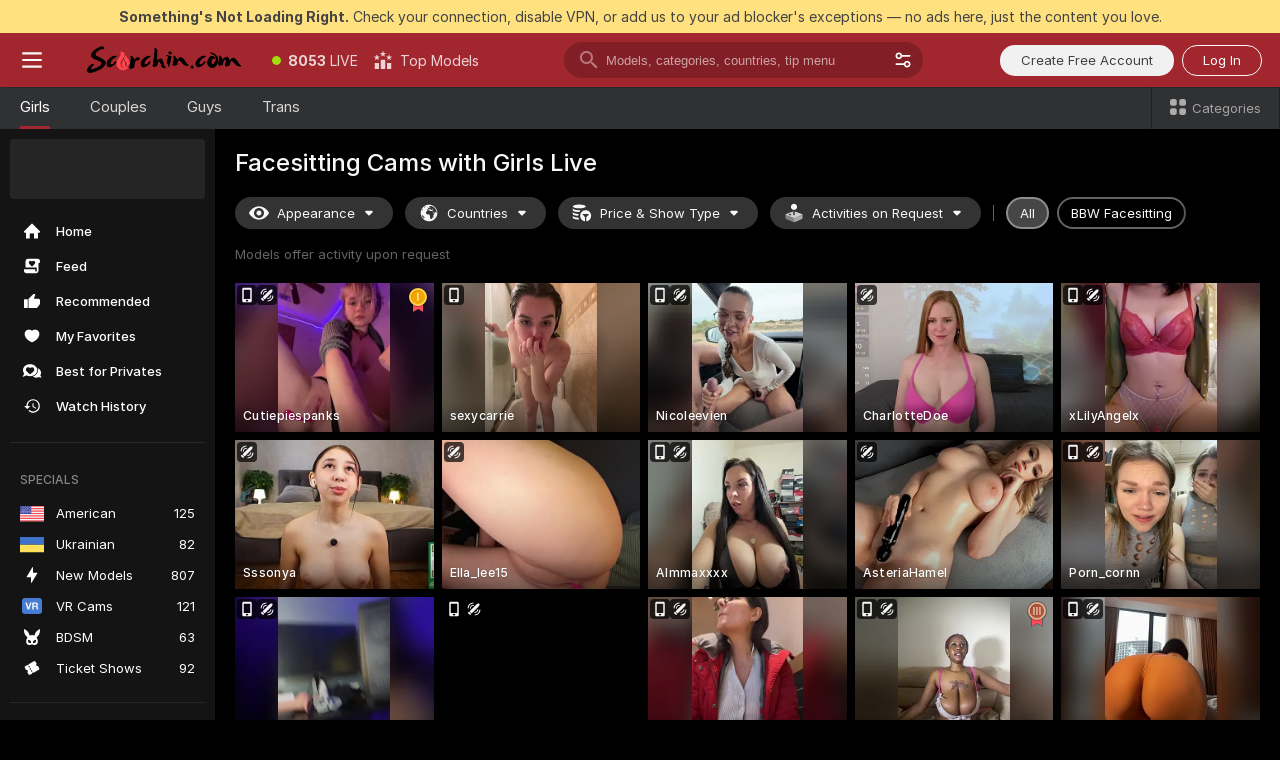

--- FILE ---
content_type: text/html; charset=utf-8
request_url: https://scorchin.com/girls/facesitting?action=showTokensGiveawayModalDirectLink&affiliateId=210126mdngzhqamaa3i65mn6mjnucc7nj0tbf20l8ej8y50zivm9pah6lsp3i1a9&landing=goToTheTag&realDomain=go.scorchin.com&sourceId=facesitting&stripbotVariation=NullWidget&userId=f1bc03569025cd4b84cc2034e14895a7d9375953ce101e23ee44825704d68adb
body_size: 97234
content:
<!doctype html><html lang="en"><head><meta charset="utf-8"><script>!function(){"use strict";!function(){var e=window.CSP_REPORT_URI;if(e){var i=new Set;document.addEventListener("securitypolicyviolation",(function(t){if("undefined"!=typeof fetch){var r=function(e){var i=e.violatedDirective&&-1!==e.violatedDirective.indexOf("eval"),t=e.effectiveDirective&&-1!==e.effectiveDirective.indexOf("eval"),r=e.sample&&-1!==e.sample.indexOf("eval");if(!e.blockedURI&&(i||t)||r)return"eval";if("string"==typeof e.blockedURI)try{return new URL(e.blockedURI).hostname}catch(i){return e.blockedURI}return null}(t);r&&i.has(r)||(r&&i.add(r),fetch(e,{method:"POST",headers:{"Content-Type":"application/json"},body:JSON.stringify({blockedURL:t.blockedURI,columnNumber:t.columnNumber,disposition:t.disposition,documentURL:t.documentURI,effectiveDirective:t.effectiveDirective,lineNumber:t.lineNumber,originalPolicy:t.originalPolicy,referrer:t.referrer,sample:t.sample,sourceFile:t.sourceFile,statusCode:t.statusCode})}).catch((function(e){return console.error("Error sending CSP report:",e)})))}}))}}()}()</script><title>Facesitting Free Live Sex Cams with Naked Girls | Scorchin</title><meta data-helmet="1" property="og:title" content="Facesitting Free Live Sex Cams with Naked Girls"><meta data-helmet="1" property="og:description" content="Watch LIVE these hot babes in Facesitting sex cams. ❤️ Enter their naked chat now and enjoy the show for FREE! 🔥"><meta data-helmet="1" name="description" content="Watch LIVE these hot babes in Facesitting sex cams. ❤️ Enter their naked chat now and enjoy the show for FREE! 🔥"><meta data-helmet="1" name="robots" content="index, follow, max-snippet:-1, max-video-preview:-1, max-image-preview:large"><script>window.ANALYTICS_CDN='https://assets.strpssts-ana.com/assets/'</script><meta name="theme-color" content="#303133"><meta http-equiv="Cache-Control" content="no-cache"><meta name="apple-mobile-web-app-capable" content="yes"><meta name="viewport" content="width=device-width,initial-scale=1"><meta name="RATING" content="RTA-5042-1996-1400-1577-RTA"><meta name="RATING" content="mature"><meta name="google" content="notranslate"><meta name="msapplication-square70x70logo" content="https://assets.striiiipst.com/assets/icons/mstile-70x70_scorchin.com.png?v=c4eb2254"><meta name="msapplication-square150x150logo" content="https://assets.striiiipst.com/assets/icons/mstile-150x150_scorchin.com.png?v=c4eb2254"><meta name="msapplication-square270x270logo" content="https://assets.striiiipst.com/assets/icons/mstile-270x270_scorchin.com.png?v=c4eb2254"><meta name="msapplication-wide310x150logo" content="https://assets.striiiipst.com/assets/icons/mstile-310x150_scorchin.com.png?v=c4eb2254"><meta name="msapplication-square310x310logo" content="https://assets.striiiipst.com/assets/icons/mstile-310x310_scorchin.com.png?v=c4eb2254"><style>:root{--primary:#a2262e;--primary-light:#fa5365;--primary-dark:#912229;--primary-border:#a2262e;--primary-modal:#a2262e;--primary-gradient:#a2262e;--header-logo-aspect-ratio:5.000;--footer-logo-aspect-ratio:5.000}.adblocker-notification{display:flex;position:relative;width:100vw;padding:8px 16px;background:#ffe180;color:#434343;z-index:10002;justify-content:center}</style><style>.disable-transition *{transition:none!important}</style><link rel='preload' href='https://assets.striiiipst.com/assets/bootstrap_dark.42996490145b4367.css' as='style'><link media='screen and (max-width:1279px)' rel='preload' href='https://assets.striiiipst.com/assets/bootstrap_dark_mobile.42996490145b4367.css' as='style'><link rel="preload" href="https://assets.striiiipst.com/assets/common/fonts/Inter-Regular.woff2?v=4.1" as="font" type="font/woff2" crossorigin="anonymous"><link rel="preload" href="https://assets.striiiipst.com/assets/common/fonts/Inter-Medium.woff2?v=4.1" as="font" type="font/woff2" crossorigin="anonymous"><link rel="preload" href="https://assets.striiiipst.com/assets/common/fonts/Inter-Bold.woff2?v=4.1" as="font" type="font/woff2" crossorigin="anonymous"><script>window.SPLIT_STYLE_CHUNKS={"settings_theme.2d7c516664bd90c6.css":true,"70930_theme.d730bc5ae657ccef.css":true,"about_theme.195ef9760504ffd4.css":true,"model-about_theme.7636af21f9299c8c.css":true,"models_theme.38164ce74daae384.css":true,"82770_theme.5171aa10889210a5.css":true,"bootstrap_theme.42996490145b4367.css":true,"viewcam_theme.79710d93e8a3ad2d.css":true,"studios_theme.1485512de1ff6383.css":true}</script><script>var PWA_API_DISCOVER_HOST="",AMPLITUDE_ALTERNATIVE_URL="loo3laej.com",AMPLITUDE_SR_CONFIG_ALTERNATIVE_URL="https://sr-client-cfg.amplitude.com/config",AMPLITUDE_SR_TRACK_ALTERNATIVE_URL="https://api-sr.amplitude.com/sessions/v2/track",ALTKRAFT_TOKEN="kfvhQPLZdst-3617045b97e5b4a1",FIREBASE_API_KEY="AIzaSyC8HXmH6EMTJ-zwRr4DSJoLThqyCp-cdgM",FIREBASE_PROJECT_ID="superchat-2d0d0",FIREBASE_MESSAGE_SENDER_ID="685102796556",ALTKRAFT_TOKEN_V3="2552uptpfSWT-3617045b97e5b4a1",VAPID_KEY_V3="BHmBXjSJ4uenluBFzVz2Yh3kiclqnT_gFyheaS9W3AE_SFXgX7ntwu6jW3GjAhPc01h9KkCn8gwkxCfm3uAo8DU",AMPLITUDE_KEY="19a23394adaadec51c3aeee36622058d",RELEASE_VERSION="11.5.3",GOOGLE_CLIENT_ID="496975381147-lnam683jun41jc8uaglmccl4vbv2js28.apps.googleusercontent.com",HAS_TWITTER_AUTH=!0,GTAG_TRACK_ID="UA-63657136-5",GTAG_TRACK_TYPE="UA",SITE_NAME="Scorchin",SENTRY_DSN="https://d8629522213649e7a4e0b63d14e1dc5f@sentry-public.stripchat.com/9",SENTRY_TRACES_SAMPLE_RATE="0.01",ERROR_REPORTING_ENABLED=true,LIGHT_LOGO_URL="",HEADER_LOGO_URL="https://assets.striiiipst.com/assets/icons/headerlogo_scorchin.com.png?v=0e897938",FOOTER_LOGO_URL="https://assets.striiiipst.com/assets/icons/footerlogo_scorchin.com.png?v=0e897938",APP_ICON_URL="https://assets.striiiipst.com/assets/icons/appicon_scorchin.com.png?v=c4eb2254",META_OG_IMAGE_URL="",WATERMARK_URL="https://assets.striiiipst.com/assets/icons/watermark_scorchin.com.png?v=0e897938",WHITE_LABEL_ID="scorchincom",IS_XHL_WL=!1,DEPLOY_ENV="production",WHITE_LABEL_HOST="scorchin.com",WHITE_LABEL_REDIRECT_URL="",THEME_ID="dark",CANONICAL_DOMAIN_NAME="",CANONICAL="https://stripchat.com",WEB_PUSH_ID="web.com.supportlivecam",MODELS_REGISTRATION_URL="https://go.scorchin.com/signup/model?targetDomain=stripchat.com&userId=f1bc03569025cd4b84cc2034e14895a7d9375953ce101e23ee44825704d68adb&sourceId=scorchin.com",STUDIOS_REGISTRATION_URL="https://go.scorchin.com/?targetDomain=stripchat.com&userId=f1bc03569025cd4b84cc2034e14895a7d9375953ce101e23ee44825704d68adb&sourceId=scorchin.com&path=/signup/studio",WEBMASTERS_REGISTRATION_URL="https://stripcash.com/sign-up/?userId=f1bc03569025cd4b84cc2034e14895a7d9375953ce101e23ee44825704d68adb",DEFAULT_INDEX_TAG_URL="girls",I18N_POSTFIX="",IS_I18N_SEO_IGNORE_CROWDIN=!1,IS_STREAMING_AVAILABLE=!1,IS_WL_PIXELATED=!1,IS_PIXELATED_STREAM_ENABLED=!1,IS_TAG_BASED_WL=!1,IS_HIDE_CONTENT=!1,UI_OVERRIDE="default",IS_ALT_WL=!1,SOCIAL_URLS={twitter:"https://twitter.com/ScorchinCams",instagram:"",snapchat:"",facebook:""}</script><script>!function(){var t="onErrorLoadScript=1";window.addEventListener("error",(function(e){var n=e.target;if(n&&n instanceof HTMLScriptElement&&"app"===n.getAttribute("data-stripchat-script")){var o=new Date(Date.now()+6e4);try{-1===document.cookie.indexOf(t)&&(document.cookie=t+";path=/;expires="+o.toUTCString(),setTimeout((function(){return location.reload()}),3e3))}catch(t){console.warn(t)}}}),!0)}()</script><script>var _jipt=[];_jipt.push(["project","stripchat"]),function(){var subdomainMatch=/^(ar|br|cs|da|de|es|fi|fr|el|hr|hu|id|it|ita|ja|ko|nl|no|pl|pol|pt|ro|ru|sk|sv|tr|vi|zh|ua|zt|th|ms|bn)(?=\..+\.).+/i.exec(location.hostname),aliasLocales={pol:"pl",ita:"it"},i18nScript="https://assets.striiiipst.com/assets/translations_en.f57db25248d824.js",canvasPerformanceTest="https://assets.striiiipst.com/assets/canvas-performance-test.js";!function(){"use strict";var n={d:function(t,e){for(var r in e)n.o(e,r)&&!n.o(t,r)&&Object.defineProperty(t,r,{enumerable:!0,get:e[r]})},o:function(n,t){return Object.prototype.hasOwnProperty.call(n,t)}},t={};function e(n,t){window.SUBDOMAIN="en";try{if(/crowdinInContext=1/.test(document.cookie))return void(window.SUBDOMAIN="aa")}catch(n){console.warn(n)}n&&n.length>1&&(window.SUBDOMAIN=t[n[1]]||n[1])}function r(){if(window.LEGACY=!1,-1!==location.search.indexOf("es-legacy"))window.LEGACY=!0;else if(-1!==location.search.indexOf("es-modern"))window.LEGACY=!1;else try{if(!("IntersectionObserver"in window&&"Promise"in window&&"fetch"in window&&"WeakMap"in window&&"fromEntries"in Object&&"finally"in Promise.prototype))throw{};eval("const a = async ({ ...rest } = {}) => rest; let b = class {};"),window.LEGACY=!1}catch(n){window.LEGACY=!0}if(window.LEGACY)try{(new Image).src="/pixel/static/legacy?t=".concat(Date.now())}catch(n){}}function i(n){var t=n,e=null,r=function(){},i=function(n){};return"en"!==window.SUBDOMAIN&&(t=t.replace("_en","_"+window.SUBDOMAIN)),window.I18N_POSTFIX&&"default"!==window.I18N_POSTFIX&&(t=t.replace("translations","translations_"+window.I18N_POSTFIX)),"aa"===window.SUBDOMAIN&&(e="//cdn.crowdin.com/jipt/jipt.js"),window.I18N_SCRIPT_PROMISE=new Promise((function(n,t){r=n,i=t})),{i18nScript:t,jiptScript:e,resolveI18nPromise:r,rejectI18nPromise:i}}function o(){window.BUNDLE_LOAD_METRICS={resources:{},build:Date.now()};var n=/\/([\w-]+)\.\w{10,20}\.js/;function t(t){var e=t.src,r=t.startTime,i=t.isError;if(e){var o=Date.now()-r,c=e.match(n),a=c?c[1]:e;window.BUNDLE_LOAD_METRICS.resources[a]={error:i,time:o}}}return{injectScript:function(n){var e=n.src,r=n.onLoad,i=n.onError,o=n.fetchPriority,c=Date.now(),a=document.createElement("script");a.setAttribute("data-stripchat-script","app"),a.setAttribute("data-stripchat-script","app"),a.addEventListener("load",(function(){null==r||r(e),t({src:e,startTime:c,isError:!1})})),a.addEventListener("error",(function(n){null==i||i(n.error),t({src:e,startTime:c,isError:!0})})),o&&(a.fetchPriority?a.fetchPriority=o:"high"===o&&function(n){var t=document.createElement("link");t.rel="preload",t.as="script",t.href=n,document.head.appendChild(t)}(e)),a.async=!0,a.src=e,document.head.appendChild(a)}}}function c(n,t,c,a){e(n,a),r(),window.STATIC_PATH_REPLACED="https://assets.striiiipst.com/assets";var s=i(t),d=s.i18nScript,w=s.jiptScript,l=s.resolveI18nPromise,u=s.rejectI18nPromise,p=o().injectScript;function f(){window.IS_LOADED=!0}window.HANDLE_LATE_LOADABLE_SCRIPT=function(n){p({src:n})},p({src:d,onLoad:function(){return l()},onError:function(n){return u(n)}}),w&&p({src:w}),p({src:c}),window.IS_LOADED=!1,"complete"===document.readyState?f():window.addEventListener("load",f)}c(subdomainMatch,i18nScript,canvasPerformanceTest,aliasLocales)}()}()</script><script async data-stripchat-script="app" fetchpriority="high" src='https://assets.striiiipst.com/assets/corejs-75349.9e240b24a5ffbb27.js'></script><script async data-stripchat-script="app" fetchpriority="high" src='https://assets.striiiipst.com/assets/redux-48526.e096bd9b05468601.js'></script><script async data-stripchat-script="app" fetchpriority="high" src='https://assets.striiiipst.com/assets/vendors-66831.b9d59b28c4bf5576.js'></script><script async data-stripchat-script="app" fetchpriority="high" src='https://assets.striiiipst.com/assets/main.c0e43024168f12d6.js'></script><script async data-stripchat-script="app" fetchpriority="high" src='https://assets.striiiipst.com/assets/react-65374.2c809e0d42ef8fab.js'></script><script async data-stripchat-script="app" fetchpriority="high" src='https://assets.striiiipst.com/assets/redux-33349.fe7bd84d566cd749.js'></script><script async data-stripchat-script="app" fetchpriority="high" src='https://assets.striiiipst.com/assets/vendors-69831.5776f4c0e23df94d.js'></script><script async data-stripchat-script="app" fetchpriority="high" src='https://assets.striiiipst.com/assets/bootstrap.96ab0e878339caf7.js'></script><script async data-stripchat-script="app" src='https://assets.striiiipst.com/assets/offlineModels.b568004abf48efff.js'></script><script>window.SSR_ICONS = ["menu","dot","best-models","search-3","filter","menu-mobile","sort","categories-2","close-2","close-3","home","feed","recommended","favorited","locked","watch-history","lightning","badge-vr-ds","bunny-mask","ticket-ds","interactive-toy-ds","mobile","sparks","categories-ds","i18n","close-arrow","eye-ds","globe-ds","tokens-stripchat-logo-ds","joystick-vert-ds","triangle-arrow-down-ds","medal-1","medal-3","x-logo-ds"]</script><script>!function(){"use strict";var t,n,o="http://www.w3.org/2000/svg",e=!1,a=[],c=function(){var n;t||((t=document.getElementById("svgDefs"))||((t=document.createElementNS(o,"defs")).id="svgDefs",(n=document.createElementNS(o,"svg")).style.display="none",n.appendChild(t)),document.body.appendChild(n))},r=function(o,r){n||(n=document.createDocumentFragment()),n.appendChild(o),r&&a.push(r),e||(requestAnimationFrame((function(){n&&(c(),t.appendChild(n),a.forEach((function(t){return t()})),a=[],n=void 0,e=!1)})),e=!0)},s=!1,i={},u=function(t){var n=i[t];(null==n?void 0:n.svgData)&&function(t,n,e){var a=t[0],c=t[1],s=document.createElementNS(o,"symbol");s.id="".concat("icons","-").concat(n),s.innerHTML=a,s.setAttribute("viewBox",c),r(s,e)}(n.svgData,t,(function(){n.callbacks.forEach((function(t){return t()})),n.callbacks=[],n.errorCallbacks=[],delete n.svgData,n.status="rendered"}))},d=function(t,n,o){try{var e=i[t]||{status:"init",callbacks:[],errorCallbacks:[]};if(i[t]=e,"rendered"===e.status)return void(null==n||n());n&&e.callbacks.push(n),o&&e.errorCallbacks.push(o),"init"===e.status&&(e.status="loading",function(t,n,o){var e="".concat(window.STATIC_PATH_REPLACED,"/svg-icons/").concat(t,".json?").concat("6c948f2f");if("undefined"==typeof fetch){var a=new XMLHttpRequest;a.open("GET",e),a.onload=function(){200!==a.status&&o(Error("Cannot load ".concat(t,". Status ").concat(a.status)));try{var e=JSON.parse(a.responseText);n(e)}catch(n){o(Error("Cannot parse ".concat(t," json")))}},a.onerror=function(){return o(Error("Cannot load ".concat(t)))},a.send()}else fetch(e,{priority:"low"}).then((function(t){if(!t.ok)throw Error("Status ".concat(t.status));return t.json()})).then((function(t){n(t)})).catch((function(n){o(Error("Cannot load ".concat(t,". ").concat(null==n?void 0:n.message)))}))}(t,(function(n){e.status="loaded",e.svgData=n,s&&u(t)}),(function(n){e.errorCallbacks.forEach((function(t){return t(n)})),delete i[t]})))}catch(t){console.error(t)}},l=function(){if(!s){s=!0;try{Object.keys(i).filter((function(t){var n;return"loaded"===(null===(n=i[t])||void 0===n?void 0:n.status)})).forEach((function(t){u(t)}))}catch(t){console.error(t)}}};window.SSR_ICONS&&window.SSR_ICONS.forEach((function(t){return d(t)})),"loading"!==document.readyState&&l(),window.svgLoader={importIcon:d,onDomReady:l}}()</script><script>window.CONFIG_PRELOADER_SSR_DATA = {"mode":"guest"};</script><script>!function(){"use strict";var n,t=new RegExp("(?:^|;\\s*)".concat("avStartedAt","=([^;]*)")),e=function(){try{var n=function(n){var e=n.match(t);return(null==e?void 0:e[1])?decodeURIComponent(e[1]):null}(document.cookie);return null!=n&&!Number.isNaN(n)&&new Date(n).getTime()>0?n:null}catch(n){return null}},i=function(n,t){var e=t.requestPath;return n.get("/v3/config/initial-dynamic",{requestPath:e},{withResponseHeaders:!0})},r={5:"ServerError",4:"ClientError"},a="NetworkError",o=function(n){var t;return null!==(t=r[Math.floor(n/100)])&&void 0!==t?t:a},c=(n="/api/front",{get:function(t,e){var i=arguments.length>2&&void 0!==arguments[2]?arguments[2]:{},r=i.headers,c=i.withResponseHeaders,s=new Headers;if(s.append("Accept","application/json"),s.append("Front-Version",window.RELEASE_VERSION||""),r){var u=function(n){var t=r[n];Array.isArray(t)?t.forEach((function(t){return s.append(n,t)})):t&&s.append(n,t)};for(var f in r)u(f)}var d=n+t;if(e&&"object"==(void 0===e?"undefined":e&&"undefined"!=typeof Symbol&&e.constructor===Symbol?"symbol":typeof e)){var l=new window.URLSearchParams;for(var h in e){var g=e[h];g&&l.append(h,"".concat(g))}d+="?".concat(l.toString())}return fetch(d,{headers:s}).catch((function(n){throw Object.assign(n,{name:a,source:"preloaderApi"})})).then((function(n){if(!n.ok){var t=Error("".concat(n.status," ").concat(n.statusText));throw Object.assign(t,{name:o(n.status),source:"preloaderApi"}),t}return n.json().then((function(t){return c?Object.assign(t,{responseHeaders:Object.fromEntries(n.headers.entries())}):t}))}))}});window.configPreloaderCache=function(){var n=window.CONFIG_PRELOADER_SSR_DATA;delete window.CONFIG_PRELOADER_SSR_DATA;var t={};if("guest"===(null==n?void 0:n.mode)){var r={requestPath:window.location.pathname},a=i(c,r);a.catch((function(){})),t.initialDynamicConfigPromise={promise:a,params:r}}else if("user"===(null==n?void 0:n.mode)){var o={requestPath:window.location.pathname},s=i(c,o),u={avStartedAt:e()||void 0},f=c.get("/v3/config/dynamic",u,{withResponseHeaders:!0,ssrCache:function(n){return n.requestInfo,null}}),d=s.then((function(n){var t=n.initialDynamic.jwtToken;return t?function(n){var t=arguments.length>1&&void 0!==arguments[1]?arguments[1]:{};return n.get("/abtests/config",{},{withJwtAuth:!0,headers:t})}(c,{Authorization:t}):null})),l={isTagBasedWl:n.isTagBasedWl},h=s.then((function(n){var t=n.initialDynamic.jwtToken;return function(n,t){var e=arguments.length>2&&void 0!==arguments[2]?arguments[2]:{};return n.get("/tags/config/dynamic",t,{headers:e,withJwtAuth:!0,ssrCache:function(n){return n.requestInfo,null}})}(c,l,t?{Authorization:t}:{})}));s.catch((function(){})),f.catch((function(){})),d.catch((function(){})),h.catch((function(){})),t.staticConfig=n.staticConfig,t.featuresConfig=n.featuresConfig,t.initialStaticConfig=n.initialStaticConfig,t.tagsStaticConfig=n.tagsStaticConfig,t.abTestsConfig=n.abTestsConfig,t.initialDynamicConfigPromise={promise:s,params:o},t.dynamicConfigPromise={promise:f,params:u},t.abTestsServerPromise=d,t.dynamicTagsConfigPromise={promise:h,params:l}}return t}()}()</script><link rel="manifest" href="/manifest.json"><link data-helmet="1" rel="alternate" href="https://stripchat.com/girls/facesitting" hreflang="x-default"><link data-helmet="1" rel="alternate" href="https://stripchat.com/girls/facesitting" hreflang="en"><link data-helmet="1" rel="alternate" href="https://de.stripchat.com/girls/facesitting" hreflang="de"><link data-helmet="1" rel="alternate" href="https://fr.stripchat.com/girls/facesitting" hreflang="fr"><link data-helmet="1" rel="alternate" href="https://es.stripchat.com/girls/facesitting" hreflang="es"><link data-helmet="1" rel="alternate" href="https://ita.stripchat.com/girls/facesitting" hreflang="it"><link data-helmet="1" rel="alternate" href="https://nl.stripchat.com/girls/facesitting" hreflang="nl"><link data-helmet="1" rel="alternate" href="https://pt.stripchat.com/girls/facesitting" hreflang="pt"><link data-helmet="1" rel="alternate" href="https://br.stripchat.com/girls/facesitting" hreflang="pt-BR"><link data-helmet="1" rel="alternate" href="https://el.stripchat.com/girls/facesitting" hreflang="el"><link data-helmet="1" rel="alternate" href="https://ua.stripchat.com/girls/facesitting" hreflang="uk"><link data-helmet="1" rel="alternate" href="https://pol.stripchat.com/girls/facesitting" hreflang="pl"><link data-helmet="1" rel="alternate" href="https://ru.stripchat.com/girls/facesitting" hreflang="ru"><link data-helmet="1" rel="alternate" href="https://ro.stripchat.com/girls/facesitting" hreflang="ro"><link data-helmet="1" rel="alternate" href="https://hu.stripchat.com/girls/facesitting" hreflang="hu"><link data-helmet="1" rel="alternate" href="https://cs.stripchat.com/girls/facesitting" hreflang="cs"><link data-helmet="1" rel="alternate" href="https://hr.stripchat.com/girls/facesitting" hreflang="hr"><link data-helmet="1" rel="alternate" href="https://sk.stripchat.com/girls/facesitting" hreflang="sk"><link data-helmet="1" rel="alternate" href="https://no.stripchat.com/girls/facesitting" hreflang="no"><link data-helmet="1" rel="alternate" href="https://sv.stripchat.com/girls/facesitting" hreflang="sv"><link data-helmet="1" rel="alternate" href="https://da.stripchat.com/girls/facesitting" hreflang="da"><link data-helmet="1" rel="alternate" href="https://fi.stripchat.com/girls/facesitting" hreflang="fi"><link data-helmet="1" rel="alternate" href="https://ja.stripchat.com/girls/facesitting" hreflang="ja"><link data-helmet="1" rel="alternate" href="https://ko.stripchat.com/girls/facesitting" hreflang="ko"><link data-helmet="1" rel="alternate" href="https://zh.stripchat.com/girls/facesitting" hreflang="zh"><link data-helmet="1" rel="alternate" href="https://zt.stripchat.com/girls/facesitting" hreflang="zh-Hant"><link data-helmet="1" rel="alternate" href="https://th.stripchat.com/girls/facesitting" hreflang="th"><link data-helmet="1" rel="alternate" href="https://bn.stripchat.com/girls/facesitting" hreflang="bn"><link data-helmet="1" rel="alternate" href="https://id.stripchat.com/girls/facesitting" hreflang="id"><link data-helmet="1" rel="alternate" href="https://ms.stripchat.com/girls/facesitting" hreflang="ms"><link data-helmet="1" rel="alternate" href="https://vi.stripchat.com/girls/facesitting" hreflang="vi"><link data-helmet="1" rel="alternate" href="https://ar.stripchat.com/girls/facesitting" hreflang="ar"><link data-helmet="1" rel="alternate" href="https://tr.stripchat.com/girls/facesitting" hreflang="tr"><link data-helmet="1" rel="preconnect" href="https://edge-hls.doppiocdn.com"><link data-helmet="1" rel="canonical" href="https://stripchat.com/girls/facesitting"><link rel='stylesheet' data-href='bootstrap_theme.42996490145b4367.css' href='https://assets.striiiipst.com/assets/bootstrap_dark.42996490145b4367.css'><link media='screen and (max-width:1279px)' rel='stylesheet' data-href='bootstrap_theme_mobile.42996490145b4367.css' href='https://assets.striiiipst.com/assets/bootstrap_dark_mobile.42996490145b4367.css'><link rel="icon" sizes="16x16" href="https://assets.striiiipst.com/assets/icons/favicon-16x16_scorchin.com.png?v=c4eb2254"><link rel="icon" sizes="32x32" href="https://assets.striiiipst.com/assets/icons/favicon-32x32_scorchin.com.png?v=c4eb2254"><link rel="icon" sizes="196x196" href="https://assets.striiiipst.com/assets/icons/favicon-196x196_scorchin.com.png?v=c4eb2254"><link rel="icon" sizes="512x512" href="https://assets.striiiipst.com/assets/icons/favicon-512x512_scorchin.com.png?v=c4eb2254"><link rel="mask-icon" href="https://assets.striiiipst.com/assets/icons/mask-icon_scorchin.com.png"><link rel="apple-touch-icon" sizes="120x120" href="https://assets.striiiipst.com/assets/icons/apple-touch-icon-120x120_scorchin.com.png?v=c4eb2254"><link rel="apple-touch-icon" sizes="152x152" href="https://assets.striiiipst.com/assets/icons/apple-touch-icon-152x152_scorchin.com.png?v=c4eb2254"><link rel="apple-touch-icon" sizes="167x167" href="https://assets.striiiipst.com/assets/icons/apple-touch-icon-167x167_scorchin.com.png?v=c4eb2254"><link rel="apple-touch-icon" sizes="180x180" href="https://assets.striiiipst.com/assets/icons/apple-touch-icon-180x180_scorchin.com.png?v=c4eb2254"><link rel="dns-prefetch" href="//img.strpst.com"><link rel="preconnect" href="//img.strpst.com"><link rel="preconnect" href="/api/front"></head><body class="disable-transition"><!--
    release_version: 11.5.3
    branch: production
    revision: ae6ef6b7ca324d8902d81ccbf50422272573ce14
    template_version: 0357b455
  --><script>window.svgLoader.onDomReady()</script><script>!function(){"use strict";for(var e={SIGNUP:"signup",LOGIN:"login",FAN_CLUB_SUBSCRIPTION:"fanClubSubscription"},t=/^(http|https):\/\/([^/]*)(xhamster(live)?|strip(dev|chat))\.(com|local|dev)\/?/,o={AUTO_SPY:"autoSpy",COPY_GIFT_LINK:"copyGiftLink",SHOW_INSTALL_PWA_MODAL:"showInstallPwaModal",TWO_FACTOR_AUTHORIZATION:"2fa",GOLD_MEMBERSHIP_SUBSCRIBE_DIRECT_LINK:"goldMembershipSubscribeDirectLink",SIGN_UP_MODAL_DIRECT_LINK:"signUpModalDirectLink",SIGN_UP_PREFILLED:"signUpPrefilled",SIGN_UP_MODAL_DIRECT_LINK_INTERACTIVE:"signUpModalDirectLinkInteractive",SIGN_UP_MODAL_DIRECT_LINK_INTERACTIVE_CLOSE:"signUpModalDirectLinkInteractiveClose",SHOW_TOKENS_GIVEAWAY_MODAL_DIRECT_LINK:"showTokensGiveawayModalDirectLink",CARD_VERIFICATION_BONUS_PACKAGE:"cardVerificationBonusPackage",BUY_TOKENS_PROMO:"buyTokensPromo",SIGN_UP_PROMO:"signUpPromo",MODEL_FILTER_APPLY_SORT_BY:"sortBy",MODEL_CHAT_TAB_TOGGLE:"toggleTab",PERSONAL_NOTIFICATIONS:"personalNotifications",OPEN_NOTIFICATIONS_CENTER:"openNotificationsCenter",INVISIBLE_MODE:"invisibleMode",REDEEM_CODE:"redeemCode",OPEN_CHAT:"openChat",OPEN_PRIVATE_MODAL:"openPrivateModal",OPEN_FAN_CLUB_MODAL:"openFanClubModal",OPEN_SEND_TIP_DIALOG:"openSendTipDialog",OPEN_BUY_TOKENS_MODAL:"openBuyTokensModal",OPEN_GUEST_ON_BORDING:"openGuestOnBoarding",LOGIN_BY_LINK:"loginByLink",CONNECT_STUDIO:"connectStudio",EXTRA_VERIFICATION:"extraVerification",OPEN_AGE_VERIFICATION:"openAgeVerification",MAIN_PERSON_EMAIL_VERIFICATION:"connectMainPerson",TWITTER_AUTH:"twitterAuth",GOOGLE_AUTH:"googleAuthorization",OPEN_CONFIRM_CONNECT_TO_STUDIO_MODAL:"openConfirmConnectToStudioModal",USERNAME_NOT_ALLOWED:"usernameNotAllowed",SHOW_STREAMING_APP_MODAL:"showStreamingAppModal"},n={},i=location.search.substring(1).split("&"),_=0;_<i.length;_++){var r=i[_].split("=");n[r[0]]=r[1]}var a=function(e,t){if(!t)return!1;for(var o=Object.keys(e),n=0;n<o.length;n++)if(e[o[n]]===t)return!0;return!1},I=!1;try{I=document.cookie.indexOf("isVisitorsAgreementAccepted=1")>=0}catch(e){console.warn(e)}var O=function(){var i=n.affiliateId||localStorage.getItem("affiliateId"),_=n.userId,r=n.sauid,I=n.action,O=n.showModal,N=a(o,I)||a(e,O);if(i||_||N||r)return!0;var E=document.referrer,T=!1;try{(function(e,t){if(!e)return!1;try{var o=new URL(e),n=new URL(t);return o.host===n.host}catch(e){return!1}})(E,location.href)&&(T=!0)}catch(e){return!1}return t.test(E)&&!T}(),N=/^\/buy-tokens(\/(success|failure))?\/?$/.test(window.location.pathname);!n.agev&&(I||O||N)&&document.body.classList.add("visitor-agreement-hidden")}()</script><script>!function(){"use strict";var e=!1,n=function(e,n,d){var o=document.createElement("div");return o.className=n,d&&(o.id=d),e.appendChild(o),o};function d(){if(!e&&(e=!0,!("__PRELOADED_STATE__"in window)))for(var d=n(document.body,"loader","body_loader"),o=n(d,"fading-circle centered"),c=1;c<=12;c++)n(o,"loader-circle".concat(c," loader-circle"))}window.initLoader=d,document.addEventListener("DOMContentLoaded",d,{once:!0})}()</script><script>!function(){function o(o,i){var n=[o,"expires=Thu, 01 Jan 1970 00:00:00 GMT"];i&&n.push("domain="+i),document.cookie=n.join(";"),n.push("path=/"),document.cookie=n.join(";")}var i,n,e,t,a,l,c=0;try{c=document.cookie.length}catch(o){console.warn(o)}var r=c>=5e3;(c>=4e3||r)&&(r&&function(){for(var i=document.cookie.split(";"),n=location.hostname,e=0;e<i.length;e++){var t=i[e].split("=")[0].trim()+"=";o(t,null),o(t,n),o(t,"."+n);for(var a=0;!((a=n.indexOf(".",a+1))<0);)o(t,n.substring(a)),o(t,n.substring(a+1))}}(),n=(i={limit:5,interval:1e3,payload:{size:c},callback:function(){r&&document.location.reload()}}).payload,e=i.limit,t=i.interval,a=i.callback,l=0,function o(){if(!(++l>=e)){if(!window.__log)return void setTimeout(o,t);window.__log("error","Cookie limit exceeded",n).finally(a)}}())}()</script><svg style="height:0;width:0;display:block"><defs><symbol id="site_logo_header" viewBox="0 0 1250 250"><image href="https://assets.striiiipst.com/assets/icons/headerlogo_scorchin.com.png?v=0e897938"></image></symbol><symbol id="site_logo_footer" viewBox="0 0 1250 250"><image href="https://assets.striiiipst.com/assets/icons/footerlogo_scorchin.com.png?v=0e897938"></image></symbol></defs></svg><div id="agreement-root"><div class="full-cover modal-wrapper visitors-agreement-modal"><div class="modal-content modal-header-none"><div class="background-wrapper hide-gender-switcher"><div class="visitors-agreement-bg-gradient"><div class="visitors-agreement-bg-gradient__gender visitors-agreement-bg-gradient__gender--no-gender"></div></div><div class="content-wrapper"><div class="content-container"><div class="site-logo-wrapper site-logo-wrapper-girls"><div class="header-logo header-logo-no-responsive"><svg><use xlink:href="#site_logo_header"></use></svg></div></div><div class="site-description">We are creating a better experience for 18+ LIVE entertainment. Join our open-minded community &amp; start interacting now for FREE.</div><button autofocus="" class="btn btn-apply-alter btn-inline-block btn-large btn-visitors-agreement-accept" type="button">I&#x27;m Over 18</button><div class="agreement-terms"><span class="">By entering and using this website, you confirm you’re over 18 years old and agree to be bound by the <a rel="nofollow" href="/terms">Terms of Use</a> and <a rel="nofollow" href="/privacy">Privacy Policy</a></span> <span class=""><a rel="nofollow" href="/2257">18 U.S.C. 2257 Record-Keeping Requirements Compliance Statement.</a></span><br/>If you provide sensitive personal data, by entering the website, you give your explicit consent to process this data to tailor the website to your preferences.<span class="parental-control">If you’re looking for a way to restrict access for a minor, see our <a rel="nofollow" href="/parental-control"> Parental Control Guide </a></span></div><hr class="visitors-agreement-modal-divider"/></div><div class="content-container"><a class="decline-link visitors-agreement-decline" href="https://google.com/" rel="noopener noreferrer nofollow">Exit Here</a><div class="warnings"><p><span class="">THIS WEBSITE CONTAINS MATERIAL THAT IS <strong>SEXUALLY EXPLICIT</strong>.</span> <span class="">You must be at least eighteen (18) years of age to use this Website, unless the age of majority in your jurisdiction  is greater than eighteen (18) years of age, in which case you must be at least the age of majority in your jurisdiction. Use of this Website is not permitted where prohibited by law.</span></p><p><span class="">This Website also requires the use of cookies. More information about our cookies can be found at our <a rel="nofollow" href="/privacy">Privacy Policy</a>. BY ENTERING THIS WEBSITE AND USING THIS WEBSITE YOU AGREE TO THE USE OF COOKIES AND ACKNOWLEDGE THE PRIVACY POLICY.</span><br/>All models were 18 and over at the time of the creation of such depictions.</p></div><div class="label-link-block"><a href="https://www.rtalabel.org/?content=validate&amp;ql=b9b25de5ba5da974c585d9579f8e9d49&amp;rating=RTA-5042-1996-1400-1577-RTA" class="label-link" target="_blank" rel="noopener noreferrer nofollow" aria-label="RTA"><img alt="rta-logo" class="icon icon-rta-logo icon-static" src="https://assets.striiiipst.com/assets/common/images/static-icons/rta-logo.png"/></a><div class="label-link"><img alt="safe-labeling" class="icon icon-safe-labeling icon-static" src="https://assets.striiiipst.com/assets/common/images/static-icons/safe-labeling.png"/></div><a href="https://www.asacp.org/?content=validate&amp;ql=b9b25de5ba5da974c585d9579f8e9d49" class="label-link" target="_blank" rel="noreferrer noopener nofollow" aria-label="ASACP"><img alt="asacp" class="icon icon-asacp icon-static" src="https://assets.striiiipst.com/assets/common/images/static-icons/asacp.png"/></a><a href="https://pineapplesupport.org/about-pineapple-support/" class="label-link" target="_blank" rel="noreferrer noopener nofollow" aria-label="Go to Pineapple support"><img alt="pineapple-support" class="icon icon-pineapple-support icon-static" src="https://assets.striiiipst.com/assets/common/images/static-icons/pineapple-support.png"/></a></div></div></div></div></div></div></div><script>!function(){var e=1>=Math.floor(100*Math.random()),t=function(){return e&&/stripchat|xhamsterlive/.test(location.hostname)},n=document.querySelector(".visitors-agreement-decline");if(n){var r=document.querySelector("html");!document.body.classList.contains("visitor-agreement-hidden")&&(r.classList.add("disable-scroll"),t()&&(document.createElement("img").src="/pixel/agreement/display")),window.__visitorsAgreementDeclineHandler=function(e){if(t()){e.preventDefault();var n=document.createElement("img");n.onload=n.onerror=function(){location.href=e.target.href},n.src="/pixel/agreement/exit"}},n.addEventListener("click",window.__visitorsAgreementDeclineHandler),window.__visitorsAgreementAcceptPixelEvent=function(){t()&&(document.createElement("img").src="/pixel/agreement/ok")};var i=document.querySelector(".btn-visitors-agreement-accept");window.__visitorsAgreementAcceptHandler=function(){r.classList.remove("disable-scroll"),window.__isVisitorsAgreementAcceptedBeforeClientFetched=!0;try{document.cookie="isVisitorsAgreementAccepted=1"}catch(e){console.warn(e)}var e=document.querySelector(".visitors-agreement-modal"),t=e.querySelector(".hide-gender-switcher"),n=e.querySelector('input[name="visitors-agreement-gender-switcher"]:checked');if(n&&!t)try{var i=new Date;localStorage.setItem("18PlusGenderSelected",JSON.stringify(n.value));var o=i.setFullYear(i.getFullYear()+1)-Date.now();localStorage.setItem("18PlusGenderSelected_expires",JSON.stringify(o))}catch(e){console.warn(e)}switch(null==n?void 0:n.value){case"men":window.location.href="/men";break;case"trans":window.location.href="/trans";break;default:document.body.classList.add("visitor-agreement-hidden")}window.__visitorsAgreementAcceptPixelEvent()},i.addEventListener("click",window.__visitorsAgreementAcceptHandler),window.__syncVisitorsAgreementWithApp=function(){n.removeEventListener("click",window.__visitorsAgreementDeclineHandler),i.removeEventListener("click",window.__visitorsAgreementAcceptHandler)}}}()</script><div id="portal-root"></div><!--LEGACY-BROWSER-NOTIFICATION-OPEN--><div id="legacy-browser-notification-root" style="position:relative;z-index:10001"></div><script>!function(){var n,e,t="legacy-browser-notification",o="legacy-browser-notification-text",i="legacy-browser-notification-close",r="notifications.recommendationBrowserForPlaying",a="notifications.recommendationBrowserForSamsungPlaying",c={chrome:{href:"https://www.google.com/chrome/",title:"Google Chrome"},firefox:{href:"https://www.mozilla.org/firefox/new/",title:"Firefox"},safari:{href:"https://www.apple.com/safari/",title:"Safari"}},l="legacyBrowserRecommendationDismissed",s=function(){try{window.localStorage.setItem(l,"true"),window.localStorage.setItem("".concat(l,"_expires"),String(Date.now()+6048e5))}catch(n){}},d=(e=f({[r]:"You’re using an outdated browser. To avoid any problems, we strongly recommend using {#chrome/} or {#firefox/}",[a]:"To avoid any problems with quality, we strongly recommend using {#chrome/}"}[n=/SamsungBrowser/i.test(navigator.userAgent||"")?a:r]),{messageId:n,textHtml:e}),p=d.messageId,m=d.textHtml;function f(n){if(!n)return"";for(var e=n.split(/\{#(chrome|firefox|safari)\/\}/g),t="",o=0;o<e.length;o++){var i=e[o],r=o%2!=0&&i in c;if(o%2==0)i&&(t+=g(i));else if(r){var a=c[i];t+='<a href="'.concat(a.href,'" target="_blank" rel="nofollow noopener noreferrer" style="color:inherit;text-decoration:underline">').concat(g(a.title),"</a>")}}return t}function g(n){return String(n).replace(/&/g,"&amp;").replace(/</g,"&lt;").replace(/>/g,"&gt;").replace(/"/g,"&quot;").replace(/'/g,"&#39;")}window.LEGACY&&!function(){try{var n=window.localStorage.getItem("".concat(l,"_expires"));if(!n)return!1;var e=Number(n);return!Number.isNaN(e)&&(e<Date.now()?(window.localStorage.removeItem(l),window.localStorage.removeItem("".concat(l,"_expires")),!1):null!=window.localStorage.getItem(l))}catch(n){return!1}}()&&(window.I18N_SCRIPT_PROMISE||Promise.resolve()).then((function(){try{var n=window.I18n.trans({messageId:p,currentLocale:window.SUBDOMAIN});return n?f(n):m}catch(n){return m}})).catch((function(){return m})).then((function(n){!function(){try{var n=window.svgLoader;"function"==typeof(null==n?void 0:n.importIcon)&&(n.importIcon("exclamation"),n.importIcon("close-ds"))}catch(n){}}();var e=document.createElement("template");e.innerHTML=function(){var n=arguments.length>0&&void 0!==arguments[0]?arguments[0]:"",e="#434343";return'\n    <div\n      id="'.concat(t,'"\n      role="status"\n      aria-live="polite"\n      style="\n        display:flex;\n        background:').concat("#ffe180",";\n        color:").concat(e,';\n        box-shadow:0 1px 0 rgba(0,0,0,.08);\n        width:100%;\n        flex: 0 0 auto;\n        align-items: flex-start;\n      ">\n\n      <div\n        style="\n          display:flex;\n          flex-direction:row;\n          align-items: flex-start;\n          justify-content:center;\n          gap:0 12px;\n          padding: 4px 0 4px 12px;\n          flex: 1 0 0;\n          align-self: stretch;\n        "\n      >\n        <style>\n          #').concat(o," { font-size: 14px; line-height: 20px; }\n          @media (min-width: 1023px) {\n            #").concat(o,' { font-size: 16px; line-height: 22px; }\n          }\n        </style>\n        <svg \n          viewBox="0 0 24 24" \n          aria-hidden="true" \n          style="\n            width:20px;\n            min-width: 20px;\n            height:20px;\n            color:').concat(e,';\n            display:block;\n            top: 10px;\n            position: relative;\n          ">\n          <use href="#icons-exclamation" xlink:href="#icons-exclamation"></use>\n        </svg>\n        <div\n          id="').concat(o,'"\n          style="\n            color: ').concat(e,';\n            flex-flow: row wrap;\n            gap: 8px 12px;\n            padding-bottom: 8px;\n            padding-top: 8px;\n          "\n        >').concat(n,'</div>\n      </div>\n      <button\n        id="').concat(i,'"\n        type="button"\n        aria-label="Close"\n        style="\n          position:relative;\n          top: 8px;\n          right: 8px;\n          padding-left: 16px;\n          background:transparent;\n          border:0;\n          color:').concat(e,';\n          cursor:pointer;\n          font-size:20px;\n          line-height:1;\n          opacity:.7;\n        "\n      >\n        <svg \n          viewBox="0 0 24 24"\n          aria-hidden="true"\n          style="\n            width:20px;\n            height:20px;\n            display:block;\n            min-width: 20px;\n          ">\n          <use href="#icons-close-ds" xlink:href="#icons-close-ds"></use>\n        </svg>\n      </button>\n    </div>\n  ')}(n).trim();var r=e.content.firstElementChild;if(r&&r instanceof HTMLElement&&!document.getElementById(t)){var a=document.getElementById("legacy-browser-notification-root");if(a)a.appendChild(r);else{var c=document.getElementById("body");(null==c?void 0:c.parentNode)?c.parentNode.insertBefore(r,c):document.body.firstChild?document.body.insertBefore(r,document.body.firstChild):document.body.appendChild(r)}var l=document.getElementById(i);l&&l.addEventListener("click",(function(){var n=document.getElementById(t);n&&(n.style.display="none"),s()}))}}))}()</script><!--LEGACY-BROWSER-NOTIFICATION-CLOSE--><div id="body"><!--EARLY-FLUSH-CHUNK-END--><div class="tooltip-v2-portal-container" id="body-container"></div><svg class="user-level-badge-filters" xmlns="http://www.w3.org/2000/svg"><defs><linearGradient id="user-level-badge-filter-grey" x1=".5" y1="0" x2=".5" y2="1" gradientTransform="matrix(88.809 0 0 97.645 5.595 1.178)" gradientUnits="userSpaceOnUse"><stop offset="0%" stop-color="#C2C2C2"></stop><stop offset="100%" stop-color="#333333"></stop></linearGradient><linearGradient id="user-level-badge-filter-bronze" x1=".5" y1="0" x2=".5" y2="1" gradientTransform="matrix(88.809 0 0 97.645 5.595 1.178)" gradientUnits="userSpaceOnUse"><stop offset="0%" stop-color="#FFA666"></stop><stop offset="100%" stop-color="#6B2D00"></stop></linearGradient><linearGradient id="user-level-badge-filter-silver" x1=".5" y1="0" x2=".5" y2="1" gradientTransform="matrix(88.809 0 0 97.645 5.595 1.178)" gradientUnits="userSpaceOnUse"><stop offset="0%" stop-color="#CAD5E2"></stop><stop offset="100%" stop-color="#2E4156"></stop></linearGradient><linearGradient id="user-level-badge-filter-gold" x1=".5" y1="0" x2=".5" y2="1" gradientTransform="matrix(88.809 0 0 97.645 5.595 1.178)" gradientUnits="userSpaceOnUse"><stop offset="0%" stop-color="#FFC80F"></stop><stop offset="100%" stop-color="#7E3A01"></stop></linearGradient><linearGradient id="user-level-badge-filter-diamond" x1=".5" y1="0" x2=".5" y2="1" gradientTransform="matrix(88.809 0 0 97.645 5.595 1.178)" gradientUnits="userSpaceOnUse"><stop offset="0%" stop-color="#EF33FF"></stop><stop offset="100%" stop-color="#560198"></stop></linearGradient><linearGradient id="user-level-badge-filter-royal" x1=".5" y1="0" x2=".5" y2="1" gradientTransform="matrix(88.809 0 0 97.645 5.595 1.178)" gradientUnits="userSpaceOnUse"><stop offset="0%" stop-color="#FE3939"></stop><stop offset="100%" stop-color="#850000"></stop></linearGradient><linearGradient id="user-level-badge-filter-legend" x1=".5" y1="0" x2=".5" y2="1" gradientTransform="matrix(88.809 0 0 97.645 5.595 1.178)" gradientUnits="userSpaceOnUse"><stop offset="0%" stop-color="#FE3939"></stop><stop offset="100%" stop-color="#850000"></stop></linearGradient><linearGradient id="user-level-badge-filter-blue" x1=".5" y1="0" x2=".5" y2="1" gradientTransform="matrix(88.809 0 0 97.645 5.595 1.178)" gradientUnits="userSpaceOnUse"><stop offset="0%" stop-color="#8EBDE7"></stop><stop offset="100%" stop-color="#194B76"></stop></linearGradient><filter id="user-level-badge-filter-glow" x="0" y="0" width="100" height="100" filterUnits="userSpaceOnUse" color-interpolation-filters="sRGB"><feOffset dy="5"></feOffset><feGaussianBlur stdDeviation="10" result="offset-blur"></feGaussianBlur><feComposite operator="out" in="SourceGraphic" in2="offset-blur" result="inverse"></feComposite><feFlood flood-color="white" flood-opacity="0.3" result="color"></feFlood><feComposite operator="in" in="color" in2="inverse" result="shadow"></feComposite><feComposite operator="over" in="shadow" in2="SourceGraphic"></feComposite></filter><filter id="user-level-badge-filter-top-icon" x=".8" y=".4" width="31.4" height="29.8" filterUnits="userSpaceOnUse" color-interpolation-filters="sRGB"><feFlood flood-opacity="0" result="BackgroundImageFix"></feFlood><feColorMatrix in="SourceAlpha" values="0 0 0 0 0 0 0 0 0 0 0 0 0 0 0 0 0 0 127 0" result="hardAlpha"></feColorMatrix><feOffset dy="1.3"></feOffset><feGaussianBlur stdDeviation="1.3"></feGaussianBlur><feColorMatrix values="0 0 0 0 0 0 0 0 0 0 0 0 0 0 0 0 0 0 0.3 0"></feColorMatrix><feBlend in2="BackgroundImageFix" result="effect1_dropShadow_286_9949"></feBlend><feBlend in="SourceGraphic" in2="effect1_dropShadow_286_9949" result="shape"></feBlend></filter></defs></svg><div class="index-page-new-paddings main-layout main-layout__with-navbar sticky-header-desktop sticky-header-mobile sticky-subheader-mobile tag-layout"><div class="wrapper"><div class="tooltip-v2-portal-container" id="portal-container-under-header"></div><div id="personal-notifications-portal-container"></div><header class="header-top-wrapper"><div class="guest header-top is-guest-user"><div class="header-top-container"><nav class="nav-left"><button class="a11y-button sidebar-trigger" aria-label="Toggle menu" type="button"><svg class="icon icon-menu sidebar-trigger-icon"><use xlink:href="#icons-menu"></use></svg></button><a aria-label="Go to Main Page" class="header-logo-link" href="/"><div class="header-logo"><svg><use xlink:href="#site_logo_header"></use></svg></div></a><a class="header-top__live-counter live-counter live-counter--interactive media-up-to-m-hidden" href="/"><svg class="icon icon-dot live-counter__dot"><use xlink:href="#icons-dot"></use></svg><span><span class=""><span class="live-counter__accent">8053</span> LIVE</span></span></a><div class="nav-link media-up-to-s-hidden"><a aria-label="Top Models" href="/top/girls/current-month-north-america"><svg class="icon icon-best-models"><use xlink:href="#icons-best-models"></use></svg><span class="media-up-to-m-hidden">Top Models</span></a></div></nav><div class="header-top-search-wrapper"><div class="ModelSearch#w_ ModelSearch__expanded#GY ModelSearch__forceExpanded#er" data-testid="model-search"><div class="ModelSearch__spotlight#jJ" id="searchPanel"><div class="ModelSearch__inputWrapper#Jw"><button class="a11y-button ModelSearch__openButton#xD" role="button" aria-label="Search models, tags or countries, tip menu" type="button"><svg class="IconV2__icon#YR ModelSearch__icon#Nd"><use xlink:href="#icons-search-3"></use></svg></button><input class="ModelSearch__input#st inline-block input text-default theme-default" type="text" aria-label="Search models, tags or countries, tip menu" placeholder="Models, categories, countries, tip menu" maxLength="200" tabindex="-1" autoComplete="off" autoCorrect="off" autoCapitalize="none" value=""/><button role="button" aria-label="Search" data-testid="search-advanced-filter-button" class="btn ds-btn-default ds-btn-inline-block ModelSearch__advancedFilterButton#nK" type="button"><div class="ModelSearch__advancedFilterButtonIconWrapper#A5"><svg class="IconV2__icon#YR ModelSearch__icon#Nd"><use xlink:href="#icons-filter"></use></svg></div></button></div></div></div></div><nav class="nav-right"><div class="nav-button media-up-to-m-hidden"></div><div class="header-dropdown header-user-menu with-new-messenger"><a class="about-us-button about-us-button--hidden media-up-to-m-hidden" href="/about">About Stripchat</a><a class="btn btn-signup" href="/signup"><span class="media-after-m-hidden">Join Free</span><span class="media-up-to-s-hidden">Create Free Account</span></a><a class="dropdown-link media-after-m-hidden mobile-nav-link"><span><svg style="height:20px;width:20px" class="icon icon-menu-mobile"><use xlink:href="#icons-menu-mobile"></use></svg></span></a><a class="btn btn-outline media-up-to-s-hidden" href="/login">Log In</a></div></nav></div></div></header><div></div><div class="header-sub header-sub-with-sidebar"><div class="tooltip-v2-portal-container" id="header-sub-portal-container"></div><div class="container"><div class="nav-scrollable-container scroll-bar-container" data-testid="ScrollBarContainer"><nav class="model-filter nav-left nav-scrollable nav-scrollable--only-for-touch" id="mobileMenuNavbar"><a href="/" aria-label="Girls" class="model-filter-link model-filter__link model-filter__link--active"><span class="model-filter__link-label">Girls</span></a><a href="/couples" aria-label="Couples" class="model-filter-link model-filter__link"><span class="model-filter__link-label">Couples</span></a><a href="/men" aria-label="Guys" class="model-filter-link model-filter__link"><span class="model-filter__link-label">Guys</span></a><a href="/trans" aria-label="Trans" class="model-filter-link model-filter__link"><span class="model-filter__link-label">Trans</span></a></nav></div><nav class="model-filter nav-left navbar-dropdown"><div class="visible-items"><a href="/" aria-label="Girls" class="model-filter-link model-filter__link model-filter__link--active"><span class="model-filter__link-label">Girls</span></a><a href="/couples" aria-label="Couples" class="model-filter-link model-filter__link"><span class="model-filter__link-label">Couples</span></a><a href="/men" aria-label="Guys" class="model-filter-link model-filter__link"><span class="model-filter__link-label">Guys</span></a><a href="/trans" aria-label="Trans" class="model-filter-link model-filter__link"><span class="model-filter__link-label">Trans</span></a></div><div class="navbar-hidden-elements-wrapper"><a href="/" aria-label="Girls" class="model-filter-link model-filter__link model-filter__link--active"><span class="model-filter__link-label">Girls</span></a><a href="/couples" aria-label="Couples" class="model-filter-link model-filter__link"><span class="model-filter__link-label">Couples</span></a><a href="/men" aria-label="Guys" class="model-filter-link model-filter__link"><span class="model-filter__link-label">Guys</span></a><a href="/trans" aria-label="Trans" class="model-filter-link model-filter__link"><span class="model-filter__link-label">Trans</span></a><div class="navbar-more-button" aria-controls="mobileMenuNavbar">More</div></div><div class="hidden navbar-more-button">More<span class="dropdown-arrow"><svg class="icon icon-sort"><use xlink:href="#icons-sort"></use></svg></span></div></nav><nav class="nav-right nav-right--box-shadow"><button type="button" class="all-tags-dropdown-trigger btn dropdown-link media-up-to-xs-hidden"><svg style="height:16px;width:16px" class="icon icon-categories-2"><use xlink:href="#icons-categories-2"></use></svg><svg style="height:16px;width:16px" class="icon icon-close-2 xs-only"><use xlink:href="#icons-close-2"></use></svg><span class="dropdown-label">Categories</span></button><div class="ModelSearch#w_ ModelSearch__compact#Va model-search" data-testid="model-search"><button aria-label="Search models, tags or countries, tip menu" aria-controls="searchPanel" aria-expanded="false" class="btn ds-btn-default ds-btn-inline-block ModelSearch__openButton#xD" type="button"><svg class="IconV2__icon#YR ModelSearch__icon#Nd"><use xlink:href="#icons-search-3"></use></svg><span class="ModelSearch__searchText#aD">Search</span></button></div><button class="btn nav-right-close-btn nav-right-close-btn--box-shadow" type="button"><svg style="height:14px;width:14px" class="icon icon-close-3"><use xlink:href="#icons-close-3"></use></svg></button></nav></div></div><main id="app" class="main-layout-main main-layout-main-multiple-column"><div class="SidebarStatic#cT"><aside class="Sidebar#TU"><div class="SidebarScroll#rj"><div class="SidebarContent#OB"><div class="SidebarFadeIn#jN"><div class="SidebarBanners#dK"><div role="status" aria-busy="true" style="border-radius:4px;width:100%" class="SidebarBanners__tokens-giveaway#yk Skeleton#fB Skeleton_animated#wT Skeleton_hasChildren#LD Skeleton_variant_rect#hG compact new tokens-giveaway-banner"><div class="Skeleton__content#fv"><div class="tokens-giveaway-banner-container"><div class="tokens-icon"></div><div class="tokens-giveaway-description"><div class="tokens-giveaway-title"><span class="tokens-giveaway-amount">50</span><span class="">Tokens<br/>to Win Now</span></div></div></div></div></div></div><nav class="SidebarMainLinks#Ki"><a class="SidebarLink#Ot SidebarLink__variant-main#HJ" href="/"><span class="SidebarLink__icon#un">​<span class="SidebarLink__icon-frame#Fy"><svg style="height:16px;width:16px" class="IconV2__icon#YR"><use xlink:href="#icons-home"></use></svg></span></span><span class="SidebarLink__text#gq">Home</span></a><a class="SidebarLink#Ot SidebarLink__variant-main#HJ" href="/discover"><span class="SidebarLink__icon#un">​<span class="SidebarLink__icon-frame#Fy"><svg style="height:16px;width:16px" class="IconV2__icon#YR"><use xlink:href="#icons-feed"></use></svg></span></span><span class="SidebarLink__text#gq">Feed</span></a><a class="SidebarLink#Ot SidebarLink__variant-main#HJ" href="/girls/recommended"><span class="SidebarLink__icon#un">​<span class="SidebarLink__icon-frame#Fy"><svg style="height:16px;width:16px" class="IconV2__icon#YR"><use xlink:href="#icons-recommended"></use></svg></span></span><span class="SidebarLink__text#gq">Recommended</span></a><a class="SidebarLink#Ot SidebarLink__variant-main#HJ" href="/favorites"><span class="SidebarLink__icon#un">​<span class="SidebarLink__icon-frame#Fy"><svg style="height:16px;width:16px" class="IconV2__icon#YR"><use xlink:href="#icons-favorited"></use></svg></span></span><span class="SidebarLink__text#gq">My Favorites</span></a><a class="SidebarLink#Ot SidebarLink__variant-main#HJ" href="/girls/best"><span class="SidebarLink__icon#un">​<span class="SidebarLink__icon-frame#Fy"><svg style="height:20px;width:20px" class="IconV2__icon#YR"><use xlink:href="#icons-locked"></use></svg></span></span><span class="SidebarLink__text#gq">Best for Privates</span></a><a class="SidebarLink#Ot SidebarLink__variant-main#HJ" href="/watch-history"><span class="SidebarLink__icon#un">​<span class="SidebarLink__icon-frame#Fy"><svg style="height:16px;width:16px" class="IconV2__icon#YR"><use xlink:href="#icons-watch-history"></use></svg></span></span><span class="SidebarLink__text#gq">Watch History</span></a></nav></div><hr class="SidebarSeparator#P8"/><div class="SidebarFadeIn#jN"><nav class="SidebarGroup#Lj" aria-label="specials"><div class="SidebarGroupTitle#Wk">Specials</div><a class="SidebarLink#Ot SidebarLink__variant-regular#ET" aria-label="American" href="/girls/american"><span class="SidebarLink__icon#un">​<span class="SidebarLink__icon-frame#Fy"><span style="background-image:url(&#x27;https://assets.striiiipst.com/assets/common/components/ui/CountryFlag/images/us.svg&#x27;)" class="country-flag country-flag--medium"></span></span></span><span class="SidebarLink__text#gq">American</span><span class="SidebarLink__counter#AW">125</span></a><a class="SidebarLink#Ot SidebarLink__variant-regular#ET" aria-label="Ukrainian" href="/girls/ukrainian"><span class="SidebarLink__icon#un">​<span class="SidebarLink__icon-frame#Fy"><span style="background-image:url(&#x27;https://assets.striiiipst.com/assets/common/components/ui/CountryFlag/images/ua.svg&#x27;)" class="country-flag country-flag--medium"></span></span></span><span class="SidebarLink__text#gq">Ukrainian</span><span class="SidebarLink__counter#AW">82</span></a><a class="SidebarLink#Ot SidebarLink__variant-regular#ET" aria-label="New Models" href="/girls/new"><span class="SidebarLink__icon#un">​<span class="SidebarLink__icon-frame#Fy"><svg class="icon icon-lightning"><use xlink:href="#icons-lightning"></use></svg></span></span><span class="SidebarLink__text#gq">New Models</span><span class="SidebarLink__counter#AW">807</span></a><a class="SidebarLink#Ot SidebarLink__variant-regular#ET" aria-label="VR Cams" href="/girls/vr"><span class="SidebarLink__icon#un">​<span class="SidebarLink__icon-frame#Fy"><svg class="icon icon-badge-vr-ds"><use xlink:href="#icons-badge-vr-ds"></use></svg></span></span><span class="SidebarLink__text#gq">VR Cams</span><span class="SidebarLink__counter#AW">121</span></a><a class="SidebarLink#Ot SidebarLink__variant-regular#ET" aria-label="BDSM" href="/girls/bdsm"><span class="SidebarLink__icon#un">​<span class="SidebarLink__icon-frame#Fy"><svg class="icon icon-bunny-mask"><use xlink:href="#icons-bunny-mask"></use></svg></span></span><span class="SidebarLink__text#gq">BDSM</span><span class="SidebarLink__counter#AW">63</span></a><a class="SidebarLink#Ot SidebarLink__variant-regular#ET" aria-label="Ticket Shows" href="/girls/ticket-and-group-shows"><span class="SidebarLink__icon#un">​<span class="SidebarLink__icon-frame#Fy"><svg class="icon icon-ticket-ds"><use xlink:href="#icons-ticket-ds"></use></svg></span></span><span class="SidebarLink__text#gq">Ticket Shows</span><span class="SidebarLink__counter#AW">92</span></a></nav><hr class="SidebarSeparator#P8"/><nav class="SidebarGroup#Lj" aria-label="age"><div class="SidebarGroupTitle#Wk">Age</div><a class="SidebarLink#Ot SidebarLink__variant-regular#ET" aria-label="Teen 18+" href="/girls/teens"><span class="SidebarLink__text#gq">Teen 18+</span><span class="SidebarLink__counter#AW">1171</span></a><a class="SidebarLink#Ot SidebarLink__variant-regular#ET" aria-label="Young 22+" href="/girls/young"><span class="SidebarLink__text#gq">Young 22+</span><span class="SidebarLink__counter#AW">3263</span></a><a class="SidebarLink#Ot SidebarLink__variant-regular#ET" aria-label="MILF" href="/girls/milfs"><span class="SidebarLink__text#gq">MILF</span><span class="SidebarLink__counter#AW">1048</span></a><a class="SidebarLink#Ot SidebarLink__variant-regular#ET" aria-label="Mature" href="/girls/mature"><span class="SidebarLink__text#gq">Mature</span><span class="SidebarLink__counter#AW">154</span></a><a class="SidebarLink#Ot SidebarLink__variant-regular#ET" aria-label="Granny" href="/girls/grannies"><span class="SidebarLink__text#gq">Granny</span><span class="SidebarLink__counter#AW">37</span></a></nav><nav class="SidebarGroup#Lj" aria-label="ethnicity"><div class="SidebarGroupTitle#Wk">Ethnicity</div><a class="SidebarLink#Ot SidebarLink__variant-regular#ET" aria-label="Arab" href="/girls/arab"><span class="SidebarLink__text#gq">Arab</span><span class="SidebarLink__counter#AW">77</span></a><a class="SidebarLink#Ot SidebarLink__variant-regular#ET" aria-label="Asian" href="/girls/asian"><span class="SidebarLink__text#gq">Asian</span><span class="SidebarLink__counter#AW">892</span></a><a class="SidebarLink#Ot SidebarLink__variant-regular#ET" aria-label="Ebony" href="/girls/ebony"><span class="SidebarLink__text#gq">Ebony</span><span class="SidebarLink__counter#AW">572</span></a><a class="SidebarLink#Ot SidebarLink__variant-regular#ET" aria-label="Indian" href="/girls/indian"><span class="SidebarLink__text#gq">Indian</span><span class="SidebarLink__counter#AW">387</span></a><a class="SidebarLink#Ot SidebarLink__variant-regular#ET" aria-label="Latina" href="/girls/latin"><span class="SidebarLink__text#gq">Latina</span><span class="SidebarLink__counter#AW">1894</span></a><a class="SidebarLink#Ot SidebarLink__variant-regular#ET" aria-label="Mixed" href="/girls/mixed"><span class="SidebarLink__text#gq">Mixed</span><span class="SidebarLink__counter#AW">185</span></a><a class="SidebarLink#Ot SidebarLink__variant-regular#ET" aria-label="White" href="/girls/white"><span class="SidebarLink__text#gq">White</span><span class="SidebarLink__counter#AW">2089</span></a></nav><nav class="SidebarGroup#Lj" aria-label="bodyType"><div class="SidebarGroupTitle#Wk">Body Type</div><a class="SidebarLink#Ot SidebarLink__variant-regular#ET" aria-label="Skinny" href="/girls/petite"><span class="SidebarLink__text#gq">Skinny</span><span class="SidebarLink__counter#AW">2080</span></a><a class="SidebarLink#Ot SidebarLink__variant-regular#ET" aria-label="Athletic" href="/girls/athletic"><span class="SidebarLink__text#gq">Athletic</span><span class="SidebarLink__counter#AW">521</span></a><a class="SidebarLink#Ot SidebarLink__variant-regular#ET" aria-label="Medium" href="/girls/medium"><span class="SidebarLink__text#gq">Medium</span><span class="SidebarLink__counter#AW">1988</span></a><a class="SidebarLink#Ot SidebarLink__variant-regular#ET" aria-label="Curvy" href="/girls/curvy"><span class="SidebarLink__text#gq">Curvy</span><span class="SidebarLink__counter#AW">1190</span></a><a class="SidebarLink#Ot SidebarLink__variant-regular#ET" aria-label="BBW" href="/girls/bbw"><span class="SidebarLink__text#gq">BBW</span><span class="SidebarLink__counter#AW">311</span></a></nav><nav class="SidebarGroup#Lj" aria-label="hairColor"><div class="SidebarGroupTitle#Wk">Hair</div><a class="SidebarLink#Ot SidebarLink__variant-regular#ET" aria-label="Blonde" href="/girls/blondes"><span class="SidebarLink__text#gq">Blonde</span><span class="SidebarLink__counter#AW">954</span></a><a class="SidebarLink#Ot SidebarLink__variant-regular#ET" aria-label="Black" href="/girls/black-hair"><span class="SidebarLink__text#gq">Black</span><span class="SidebarLink__counter#AW">1646</span></a><a class="SidebarLink#Ot SidebarLink__variant-regular#ET" aria-label="Brunette" href="/girls/brunettes"><span class="SidebarLink__text#gq">Brunette</span><span class="SidebarLink__counter#AW">2847</span></a><a class="SidebarLink#Ot SidebarLink__variant-regular#ET" aria-label="Redhead" href="/girls/redheads"><span class="SidebarLink__text#gq">Redhead</span><span class="SidebarLink__counter#AW">277</span></a><a class="SidebarLink#Ot SidebarLink__variant-regular#ET" aria-label="Colorful" href="/girls/colorful"><span class="SidebarLink__text#gq">Colorful</span><span class="SidebarLink__counter#AW">316</span></a></nav><nav class="SidebarGroup#Lj" aria-label="privatePrice"><div class="SidebarGroupTitle#Wk">Private Shows</div><a class="SidebarLink#Ot SidebarLink__variant-regular#ET" aria-label="8-12 tk" href="/girls/cheapest-privates"><span class="SidebarLink__text#gq">8-12 tk</span><span class="SidebarLink__counter#AW">2563</span></a><a class="SidebarLink#Ot SidebarLink__variant-regular#ET" aria-label="16-24 tk" href="/girls/cheap-privates"><span class="SidebarLink__text#gq">16-24 tk</span><span class="SidebarLink__counter#AW">1766</span></a><a class="SidebarLink#Ot SidebarLink__variant-regular#ET" aria-label="32-60 tk" href="/girls/middle-priced-privates"><span class="SidebarLink__text#gq">32-60 tk</span><span class="SidebarLink__counter#AW">1362</span></a><a class="SidebarLink#Ot SidebarLink__variant-regular#ET" aria-label="90+ tk" href="/girls/luxurious-privates"><span class="SidebarLink__text#gq">90+ tk</span><span class="SidebarLink__counter#AW">316</span></a><a class="SidebarLink#Ot SidebarLink__variant-regular#ET" aria-label="Recordable Privates" href="/girls/recordable-privates"><span class="SidebarLink__text#gq">Recordable Privates</span><span class="SidebarLink__counter#AW">3975</span></a><a class="SidebarLink#Ot SidebarLink__variant-regular#ET" aria-label="Spy on Shows" href="/girls/spy"><span class="SidebarLink__text#gq">Spy on Shows</span><span class="SidebarLink__counter#AW">303</span></a><a class="SidebarLink#Ot SidebarLink__variant-regular#ET" aria-label="Video Call (Cam2Cam)" href="/girls/cam2cam"><span class="SidebarLink__text#gq">Video Call (Cam2Cam)</span><span class="SidebarLink__counter#AW">5709</span></a></nav><nav class="SidebarGroup#Lj" aria-label="allTags"><div class="SidebarGroupTitle#Wk">Popular</div><a class="SidebarLink#Ot SidebarLink__variant-regular#ET" aria-label="Interactive Toy" href="/girls/interactive-toys"><span class="SidebarLink__icon#un">​<span class="SidebarLink__icon-frame#Fy"><svg class="icon icon-interactive-toy-ds"><use xlink:href="#icons-interactive-toy-ds"></use></svg></span></span><span class="SidebarLink__text#gq">Interactive Toy</span><span class="SidebarLink__counter#AW">3536</span></a><a class="SidebarLink#Ot SidebarLink__variant-regular#ET" aria-label="Mobile" href="/girls/mobile"><span class="SidebarLink__icon#un">​<span class="SidebarLink__icon-frame#Fy"><svg class="icon icon-mobile"><use xlink:href="#icons-mobile"></use></svg></span></span><span class="SidebarLink__text#gq">Mobile</span><span class="SidebarLink__counter#AW">1306</span></a><a class="SidebarLink#Ot SidebarLink__variant-regular#ET" aria-label="Group Sex" href="/girls/group-sex"><span class="SidebarLink__text#gq">Group Sex</span><span class="SidebarLink__counter#AW">50</span></a><a class="SidebarLink#Ot SidebarLink__variant-regular#ET" aria-label="Big Tits" href="/girls/big-tits"><span class="SidebarLink__text#gq">Big Tits</span><span class="SidebarLink__counter#AW">2534</span></a><a class="SidebarLink#Ot SidebarLink__variant-regular#ET" aria-label="Hairy Pussy" href="/girls/hairy"><span class="SidebarLink__text#gq">Hairy Pussy</span><span class="SidebarLink__counter#AW">933</span></a><a class="SidebarLink#Ot SidebarLink__variant-regular#ET" aria-label="Outdoor" href="/girls/outdoor"><span class="SidebarLink__text#gq">Outdoor</span><span class="SidebarLink__counter#AW">775</span></a><a class="SidebarLink#Ot SidebarLink__variant-regular#ET" aria-label="Big Ass" href="/girls/big-ass"><span class="SidebarLink__text#gq">Big Ass</span><span class="SidebarLink__counter#AW">3566</span></a><a class="SidebarLink#Ot SidebarLink__variant-regular#ET" aria-label="Anal" href="/girls/anal"><span class="SidebarLink__text#gq">Anal<span class="SidebarIconCv#G5">​<svg style="height:20px;width:20px" class="IconV2__icon#YR SidebarIconCv__icon#u4"><use xlink:href="#icons-sparks"></use></svg></span></span><span class="SidebarLink__counter#AW">2277</span></a><a class="SidebarLink#Ot SidebarLink__variant-regular#ET" aria-label="Squirt" href="/girls/squirt"><span class="SidebarLink__text#gq">Squirt</span><span class="SidebarLink__counter#AW">2703</span></a><a class="SidebarLink#Ot SidebarLink__variant-regular#ET" aria-label="Fuck Machine" href="/girls/fuck-machine"><span class="SidebarLink__text#gq">Fuck Machine<span class="SidebarIconCv#G5">​<svg style="height:20px;width:20px" class="IconV2__icon#YR SidebarIconCv__icon#u4"><use xlink:href="#icons-sparks"></use></svg></span></span><span class="SidebarLink__counter#AW">544</span></a><a class="SidebarLink#Ot SidebarLink__variant-regular#ET" aria-label="Hardcore" href="/girls/hardcore"><span class="SidebarLink__text#gq">Hardcore</span><span class="SidebarLink__counter#AW">184</span></a><a class="SidebarLink#Ot SidebarLink__variant-regular#ET" aria-label="Pregnant" href="/girls/pregnant"><span class="SidebarLink__text#gq">Pregnant</span><span class="SidebarLink__counter#AW">21</span></a><a class="SidebarLink#Ot SidebarLink__variant-regular#ET" aria-label="Blowjob" href="/girls/blowjob"><span class="SidebarLink__text#gq">Blowjob<span class="SidebarIconCv#G5">​<svg style="height:20px;width:20px" class="IconV2__icon#YR SidebarIconCv__icon#u4"><use xlink:href="#icons-sparks"></use></svg></span></span><span class="SidebarLink__counter#AW">4178</span></a><a class="SidebarLink#Ot SidebarLink__variant-regular#ET" aria-label="Small Tits" href="/girls/small-tits"><span class="SidebarLink__text#gq">Small Tits</span><span class="SidebarLink__counter#AW">1784</span></a><a class="SidebarLink#Ot SidebarLink__variant-regular#ET" aria-label="Fisting" href="/girls/fisting"><span class="SidebarLink__text#gq">Fisting</span><span class="SidebarLink__counter#AW">629</span></a><a class="SidebarLink#Ot SidebarLink__variant-regular#ET" aria-label="Masturbation" href="/girls/masturbation"><span class="SidebarLink__text#gq">Masturbation</span><span class="SidebarLink__counter#AW">4657</span></a><a class="SidebarLink#Ot SidebarLink__variant-regular#ET" aria-label="Shaven" href="/girls/shaven"><span class="SidebarLink__text#gq">Shaven</span><span class="SidebarLink__counter#AW">2934</span></a><a class="SidebarLink#Ot SidebarLink__variant-regular#ET" aria-label="Deepthroat" href="/girls/deepthroat"><span class="SidebarLink__text#gq">Deepthroat<span class="SidebarIconCv#G5">​<svg style="height:20px;width:20px" class="IconV2__icon#YR SidebarIconCv__icon#u4"><use xlink:href="#icons-sparks"></use></svg></span></span><span class="SidebarLink__counter#AW">3365</span></a><a class="SidebarLink#Ot SidebarLink__variant-regular#ET" aria-label="Office" href="/girls/office"><span class="SidebarLink__text#gq">Office</span><span class="SidebarLink__counter#AW">874</span></a><a class="SidebarLink#Ot SidebarLink__variant-regular#ET" aria-label="Foot Fetish" href="/girls/foot-fetish"><span class="SidebarLink__text#gq">Foot Fetish<span class="SidebarIconCv#G5">​<svg style="height:20px;width:20px" class="IconV2__icon#YR SidebarIconCv__icon#u4"><use xlink:href="#icons-sparks"></use></svg></span></span><span class="SidebarLink__counter#AW">3627</span></a></nav></div><div class="SidebarLinkAllCategories#Qg"><a class="SidebarLinkButton#cg" href="/tags/girls"><span class="SidebarLinkButton__icon#HE"><svg style="height:16px;width:16px" class="IconV2__icon#YR"><use xlink:href="#icons-categories-ds"></use></svg></span>ALL CATEGORIES</a></div><hr class="SidebarSeparator#P8"/><nav class="SidebarPolicy#kP"><a href="/api/front/support/login" class="SidebarPolicy__link#gB" rel="nofollow" target="_blank">Support &amp; FAQ</a><a rel="nofollow noopener" class="SidebarPolicy__link#gB" href="/support/billing">Billing Support</a><a class="SidebarPolicy__link#gB" href="/report">Report Content</a><a href="mailto:press@stripchat.com" class="SidebarPolicy__link#gB" target="_blank">Media Inquiries</a><a rel="nofollow noopener" class="SidebarPolicy__link#gB" data-testid="app-sidebar-privacyPolicy" href="/privacy">Privacy Policy</a><a rel="nofollow noopener" class="SidebarPolicy__link#gB" href="/terms">Terms of Use</a><a class="SidebarPolicy__link#gB" href="https://go.scorchin.com/signup/model?targetDomain=stripchat.com&amp;userId=f1bc03569025cd4b84cc2034e14895a7d9375953ce101e23ee44825704d68adb&amp;sourceId=scorchin.com" rel="noopener">Become a Model</a><a class="SidebarPolicy__link#gB" href="https://go.scorchin.com/?targetDomain=stripchat.com&amp;userId=f1bc03569025cd4b84cc2034e14895a7d9375953ce101e23ee44825704d68adb&amp;sourceId=scorchin.com&amp;path=/signup/studio" rel="noopener">Studio Signup</a><a class="SidebarPolicy__link#gB" data-testid="app-sidebar-all-models" href="/girls/models">All Models</a><a rel="nofollow noopener" class="SidebarPolicy__link#gB" href="/2257">18 U.S.C. 2257 Record-Keeping Statement</a></nav><hr class="SidebarSeparator#P8"/><div class="Sidebar__language#ms app-sidebar-lang-select collapse-section collapse-section-collapsed"><button class="a11y-button app-sidebar-lang-select-trigger collapse-section-header collapse-section-header-collapsed" type="button"><svg style="height:14px;width:14px" class="app-sidebar-lang-select-trigger-icon icon icon-i18n"><use xlink:href="#icons-i18n"></use></svg><span class="app-sidebar-lang-select-trigger-text">English</span><svg class="collapse-section-icon-close collapse-section-icon-close-collapsed icon icon-close-arrow"><use xlink:href="#icons-close-arrow"></use></svg></button><div class="app-sidebar-lang-select-content collapse-section-content collapse-section-content-collapsed"></div></div></div></div></aside></div><div class="main-layout-main-right"><div class="main-layout-main-content"><div class="page-wrapper" data-testid="tag-page"><div class="common__pageContainer#My index-page page page-columns tag-page"><div class="tag-page-content-wrapper"><div class="model-list-wrapper multiple-categories-wrapper"><div class="model-list-container"><div class="index-page__separated-filters-container--mobile"><div role="status" aria-busy="true" style="border-radius:4px;width:100%" class="Skeleton#fB Skeleton_animated#wT Skeleton_hasChildren#LD Skeleton_variant_rect#hG new tokens-giveaway-banner"><div class="Skeleton__content#fv"><div class="tokens-giveaway-banner-container"><div class="tokens-icon"></div><div class="tokens-giveaway-description"><div class="tokens-giveaway-title"><span class="tokens-giveaway-amount">50</span><span class="">FREE Tokens to Win Now</span></div></div></div></div></div></div><div class="index-page-header-wrapper"><div class="index-page-header tag-page-title tag-page-title--large tag-page-title--small-margin"><div class="index-page-title-wrapper"><h1 class="text-title-l1 title-ds"><span class="text-title-l1">Facesitting Cams with Girls Live</span></h1></div><span class="index-page-title-subtext"></span></div></div><div class="index-page__separated-filters-container--mobile"><div class="FiltersInlineContainer#lp index-page__separated-filters index-page__separated-filters--mobile separated-filters"><div class="FiltersInlineContainer__shadow#xH"></div><button class="btn ds-btn-default-filled ds-btn-inline-block separated-filter__bubble separated-filter__button separated-filters__item separated-filters__item_bubble" type="button"><div class="filter-bubble-icon"><svg style="height:20px;width:20px" class="filter-bubble-icon__icon icon icon-eye-ds"><use xlink:href="#icons-eye-ds"></use></svg></div>Appearance</button><button class="btn ds-btn-default-filled ds-btn-inline-block separated-filter__bubble separated-filter__button separated-filters__item separated-filters__item_bubble" type="button"><div class="filter-bubble-icon"><svg style="height:20px;width:20px" class="filter-bubble-icon__icon icon icon-globe-ds"><use xlink:href="#icons-globe-ds"></use></svg></div>Countries</button><button class="btn ds-btn-default-filled ds-btn-inline-block separated-filter__bubble separated-filter__button separated-filters__item separated-filters__item_bubble" type="button"><div class="filter-bubble-icon"><svg style="height:20px;width:20px" class="filter-bubble-icon__icon icon icon-tokens-stripchat-logo-ds"><use xlink:href="#icons-tokens-stripchat-logo-ds"></use></svg></div>Price &amp; Show Type</button><button class="btn ds-btn-default-filled ds-btn-inline-block separated-filter__bubble separated-filter__button separated-filters__item separated-filters__item_bubble" type="button"><div class="filter-bubble-icon"><svg style="height:20px;width:20px" class="filter-bubble-icon__icon icon icon-joystick-vert-ds"><use xlink:href="#icons-joystick-vert-ds"></use></svg></div>Activities on Request</button><span class="separated-filters__item separated-filters__item_divider"></span><div class="separated-filters__inline-badges tags-inline-badges tags-inline-badges-with-scroll"><div class="scroll-bar-container" data-testid="ScrollBarContainer"><div class="tags-inline-badges-container"><a href="/girls/facesitting" aria-label="Facesitting" class="active btn-tags-inline-badge inline-badge inline-badge__button inline-badge__override model-filter-link">All</a><a href="/girls/bbw-facesitting" aria-label="BBW Facesitting" class="btn-tags-inline-badge inline-badge inline-badge__button inline-badge__override model-filter-link"><span></span><span>BBW Facesitting</span></a></div></div><div class="tags-inline-badges-shade"></div></div></div></div><div class="FiltersInlineContainer#lp index-page__separated-filters index-page__separated-filters--desktop separated-filters"><div class="FiltersInlineContainer__shadow#xH"></div><button class="btn ds-btn-default-filled ds-btn-inline-block separated-filter__bubble separated-filter__button separated-filters__item separated-filters__item_bubble" type="button"><div class="filter-bubble-icon"><svg style="height:20px;width:20px" class="filter-bubble-icon__icon icon icon-eye-ds"><use xlink:href="#icons-eye-ds"></use></svg></div>Appearance<svg style="height:20px;width:20px" class="icon icon-triangle-arrow-down-ds"><use xlink:href="#icons-triangle-arrow-down-ds"></use></svg></button><button class="btn ds-btn-default-filled ds-btn-inline-block separated-filter__bubble separated-filter__button separated-filters__item separated-filters__item_bubble" type="button"><div class="filter-bubble-icon"><svg style="height:20px;width:20px" class="filter-bubble-icon__icon icon icon-globe-ds"><use xlink:href="#icons-globe-ds"></use></svg></div>Countries<svg style="height:20px;width:20px" class="icon icon-triangle-arrow-down-ds"><use xlink:href="#icons-triangle-arrow-down-ds"></use></svg></button><button class="btn ds-btn-default-filled ds-btn-inline-block separated-filter__bubble separated-filter__button separated-filters__item separated-filters__item_bubble" type="button"><div class="filter-bubble-icon"><svg style="height:20px;width:20px" class="filter-bubble-icon__icon icon icon-tokens-stripchat-logo-ds"><use xlink:href="#icons-tokens-stripchat-logo-ds"></use></svg></div>Price &amp; Show Type<svg style="height:20px;width:20px" class="icon icon-triangle-arrow-down-ds"><use xlink:href="#icons-triangle-arrow-down-ds"></use></svg></button><button class="btn ds-btn-default-filled ds-btn-inline-block separated-filter__bubble separated-filter__button separated-filters__item separated-filters__item_bubble" type="button"><div class="filter-bubble-icon"><svg style="height:20px;width:20px" class="filter-bubble-icon__icon icon icon-joystick-vert-ds"><use xlink:href="#icons-joystick-vert-ds"></use></svg></div>Activities on Request<svg style="height:20px;width:20px" class="icon icon-triangle-arrow-down-ds"><use xlink:href="#icons-triangle-arrow-down-ds"></use></svg></button><span class="separated-filters__item separated-filters__item_divider"></span><div class="separated-filters__inline-badges tags-inline-badges tags-inline-badges-with-scroll"><div class="scroll-bar-container" data-testid="ScrollBarContainer"><div class="tags-inline-badges-container"><a href="/girls/facesitting" aria-label="Facesitting" class="active btn-tags-inline-badge inline-badge inline-badge__button inline-badge__override model-filter-link">All</a><a href="/girls/bbw-facesitting" aria-label="BBW Facesitting" class="btn-tags-inline-badge inline-badge inline-badge__button inline-badge__override model-filter-link"><span></span><span>BBW Facesitting</span></a></div></div><div class="tags-inline-badges-shade"></div></div></div><div class="tag-page__description">Models offer activity upon request</div><div class="models-list-container"><div class="tag-page-no-title-block-spacing"></div><div class="featured-model-list lazy-load-model-list model-list tag-page-model-list"><div data-position="1" class="model-list-item model-list-item-not-skeleton"><div class="model-list-item-thumb-container"><a class="model-list-item-link model-list-item-link-mobile" id="model-list-item-84739822" data-track-model-link-item="true" href="/Cutiepiespanks"><div><div class="model-list-item-link-mobile-blur" style="background-image:url(https://img.doppiocdn.net/blurred/1768978650/84739822)"></div><div class="ModelListImageLinkMobileBlur__filter#ET"></div></div><img class="image-background image-background--object-fit-contain" style="transform:translateZ(0)" alt="Cutiepiespanks&#x27; Webcam Show" src="https://img.doppiocdn.net/thumbs/1768978650/84739822"/></a><div class="model-list-item-upper"><span data-item-name="model-list-item-badge" class="ModelListItemBadge#mI ModelListItemBadge__mobile#qE" title="Streaming via Phone"></span><span data-item-name="model-list-item-badge" class="ModelListItemBadge#mI ModelListItemBadge__toy#sP" title="Interactive Toy"></span><div class="model-list-item-upper-right"><div class="award-place award-place-top award-place-small" title="Cutiepiespanks previously won 1st place in the Cam Contest"><svg class="IconV2__icon#YR icon-medal-1"><use xlink:href="#icons-medal-1"></use></svg></div></div></div><div class="model-list-item-lower"><span class="model-list-item-username model-list-item-username-short model-name">Cutiepiespanks</span><span style="background-image:url(&#x27;https://assets.striiiipst.com/assets/common/components/ui/CountryFlag/images/us.svg&#x27;)" class="country-flag country-flag--small model-list-item-country" title="United States"></span></div></div></div><div data-position="2" class="model-list-item model-list-item-not-skeleton"><div class="model-list-item-thumb-container"><a class="model-list-item-link model-list-item-link-mobile" id="model-list-item-230973805" data-track-model-link-item="true" href="/sexycarrie"><div><div class="model-list-item-link-mobile-blur" style="background-image:url(https://img.doppiocdn.net/blurred/1768979010/230973805)"></div><div class="ModelListImageLinkMobileBlur__filter#ET"></div></div><img class="image-background image-background--object-fit-contain" style="transform:translateZ(0)" alt="sexycarrie&#x27;s Webcam Show" loading="lazy" src="https://img.doppiocdn.net/thumbs/1768979010/230973805"/></a><div class="model-list-item-upper"><span data-item-name="model-list-item-badge" class="ModelListItemBadge#mI ModelListItemBadge__mobile#qE" title="Streaming via Phone"></span><div class="model-list-item-upper-right"></div></div><div class="model-list-item-lower"><span class="model-list-item-username model-name">sexycarrie</span></div></div></div><div data-position="3" class="model-list-item model-list-item-not-skeleton"><div class="model-list-item-thumb-container"><a class="model-list-item-link model-list-item-link-mobile" id="model-list-item-77771651" data-track-model-link-item="true" href="/Nicoleevien"><div><div class="model-list-item-link-mobile-blur" style="background-image:url(https://img.doppiocdn.net/blurred/1768978470/77771651)"></div><div class="ModelListImageLinkMobileBlur__filter#ET"></div></div><img class="image-background image-background--object-fit-contain" style="transform:translateZ(0)" alt="Nicoleevien&#x27;s Webcam Show" loading="lazy" src="https://img.doppiocdn.net/thumbs/1768978470/77771651"/></a><div class="model-list-item-upper"><span data-item-name="model-list-item-badge" class="ModelListItemBadge#mI ModelListItemBadge__mobile#qE" title="Streaming via Phone"></span><span data-item-name="model-list-item-badge" class="ModelListItemBadge#mI ModelListItemBadge__toy#sP" title="Interactive Toy"></span><div class="model-list-item-upper-right"></div></div><div class="model-list-item-lower"><span class="model-list-item-username model-name">Nicoleevien</span></div></div></div><div data-position="4" class="model-list-item model-list-item-not-skeleton"><div class="model-list-item-thumb-container"><a class="model-list-item-link" id="model-list-item-92231846" data-track-model-link-item="true" href="/CharlotteDoe"><img class="image-background" style="transform:translateZ(0)" alt="CharlotteDoe&#x27;s Webcam Show" loading="lazy" src="https://img.doppiocdn.net/thumbs/1768979040/92231846"/></a><div class="model-list-item-upper"><span data-item-name="model-list-item-badge" class="ModelListItemBadge#mI ModelListItemBadge__toy#sP" title="Interactive Toy"></span><div class="model-list-item-upper-right"></div></div><div class="model-list-item-lower"><span class="model-list-item-username model-list-item-username-short model-name">CharlotteDoe</span><span style="background-image:url(&#x27;https://assets.striiiipst.com/assets/common/components/ui/CountryFlag/images/us.svg&#x27;)" class="country-flag country-flag--small model-list-item-country" title="United States"></span></div></div></div><div data-position="5" class="model-list-item model-list-item-not-skeleton"><div class="model-list-item-thumb-container"><a class="model-list-item-link model-list-item-link-mobile" id="model-list-item-227491029" data-track-model-link-item="true" href="/xLilyAngelx"><div><div class="model-list-item-link-mobile-blur" style="background-image:url(https://img.doppiocdn.net/blurred/1768978560/227491029)"></div><div class="ModelListImageLinkMobileBlur__filter#ET"></div></div><img class="image-background image-background--object-fit-contain" style="transform:translateZ(0)" alt="xLilyAngelx&#x27;s Webcam Show" loading="lazy" src="https://img.doppiocdn.net/thumbs/1768978560/227491029"/></a><div class="model-list-item-upper"><span data-item-name="model-list-item-badge" class="ModelListItemBadge#mI ModelListItemBadge__mobile#qE" title="Streaming via Phone"></span><span data-item-name="model-list-item-badge" class="ModelListItemBadge#mI ModelListItemBadge__toy#sP" title="Interactive Toy"></span><div class="model-list-item-upper-right"></div></div><div class="model-list-item-lower"><span class="model-list-item-username model-list-item-username-short model-name">xLilyAngelx</span><span style="background-image:url(&#x27;https://assets.striiiipst.com/assets/common/components/ui/CountryFlag/images/us.svg&#x27;)" class="country-flag country-flag--small model-list-item-country" title="United States"></span></div></div></div><div data-position="6" class="model-list-item model-list-item-not-skeleton"><div class="model-list-item-thumb-container"><a class="model-list-item-link" id="model-list-item-166632656" data-track-model-link-item="true" href="/Sssonya"><img class="image-background" style="transform:translateZ(0)" alt="Sssonya&#x27;s Webcam Show" loading="lazy" src="https://img.doppiocdn.net/thumbs/1768978380/166632656"/></a><div class="model-list-item-upper"><span data-item-name="model-list-item-badge" class="ModelListItemBadge#mI ModelListItemBadge__toy#sP" title="Interactive Toy"></span><div class="model-list-item-upper-right"></div></div><div class="model-list-item-lower"><span class="model-list-item-username model-name">Sssonya</span></div></div></div><div data-position="7" class="model-list-item model-list-item-not-skeleton"><div class="model-list-item-thumb-container"><a class="model-list-item-link" id="model-list-item-195083246" data-track-model-link-item="true" href="/Ella_lee15"><img class="image-background" style="transform:translateZ(0)" alt="Ella_lee15&#x27;s Webcam Show" loading="lazy" src="https://img.doppiocdn.net/thumbs/1768978560/195083246"/></a><div class="model-list-item-upper"><span data-item-name="model-list-item-badge" class="ModelListItemBadge#mI ModelListItemBadge__toy#sP" title="Interactive Toy"></span><div class="model-list-item-upper-right"></div></div><div class="model-list-item-lower"><span class="model-list-item-username model-name">Ella_lee15</span></div></div></div><div data-position="8" class="model-list-item model-list-item-not-skeleton"><div class="model-list-item-thumb-container"><a class="model-list-item-link model-list-item-link-mobile" id="model-list-item-43565654" data-track-model-link-item="true" href="/Almmaxxxx"><div><div class="model-list-item-link-mobile-blur" style="background-image:url(https://img.doppiocdn.net/blurred/1768978380/43565654)"></div><div class="ModelListImageLinkMobileBlur__filter#ET"></div></div><img class="image-background image-background--object-fit-contain" style="transform:translateZ(0)" alt="Almmaxxxx&#x27;s Webcam Show" loading="lazy" src="https://img.doppiocdn.net/thumbs/1768978380/43565654"/></a><div class="model-list-item-upper"><span data-item-name="model-list-item-badge" class="ModelListItemBadge#mI ModelListItemBadge__mobile#qE" title="Streaming via Phone"></span><span data-item-name="model-list-item-badge" class="ModelListItemBadge#mI ModelListItemBadge__toy#sP" title="Interactive Toy"></span><div class="model-list-item-upper-right"></div></div><div class="model-list-item-lower"><span class="model-list-item-username model-name">Almmaxxxx</span></div></div></div><div data-position="9" class="model-list-item model-list-item-not-skeleton"><div class="model-list-item-thumb-container"><a class="model-list-item-link" id="model-list-item-130342721" data-track-model-link-item="true" href="/AsteriaHamel"><img class="image-background" style="transform:translateZ(0)" alt="AsteriaHamel&#x27;s Webcam Show" loading="lazy" src="https://img.doppiocdn.net/thumbs/1768979010/130342721"/></a><div class="model-list-item-upper"><span data-item-name="model-list-item-badge" class="ModelListItemBadge#mI ModelListItemBadge__toy#sP" title="Interactive Toy"></span><div class="model-list-item-upper-right"></div></div><div class="model-list-item-lower"><span class="model-list-item-username model-name">AsteriaHamel</span></div></div></div><div data-position="10" class="model-list-item model-list-item-not-skeleton"><div class="model-list-item-thumb-container"><a class="model-list-item-link model-list-item-link-mobile" id="model-list-item-178751457" data-track-model-link-item="true" href="/Porn_cornn"><div><div class="model-list-item-link-mobile-blur" style="background-image:url(https://img.doppiocdn.net/blurred/1768978560/178751457)"></div><div class="ModelListImageLinkMobileBlur__filter#ET"></div></div><img class="image-background image-background--object-fit-contain" style="transform:translateZ(0)" alt="Porn_cornn&#x27;s Webcam Show" loading="lazy" src="https://img.doppiocdn.net/thumbs/1768978560/178751457"/></a><div class="model-list-item-upper"><span data-item-name="model-list-item-badge" class="ModelListItemBadge#mI ModelListItemBadge__mobile#qE" title="Streaming via Phone"></span><span data-item-name="model-list-item-badge" class="ModelListItemBadge#mI ModelListItemBadge__toy#sP" title="Interactive Toy"></span><div class="model-list-item-upper-right"></div></div><div class="model-list-item-lower"><span class="model-list-item-username model-list-item-username-short model-name">Porn_cornn</span><span style="background-image:url(&#x27;https://assets.striiiipst.com/assets/common/components/ui/CountryFlag/images/ru.svg&#x27;)" class="country-flag country-flag--small model-list-item-country" title="Russian Federation"></span></div></div></div><div data-position="11" class="model-list-item model-list-item-not-skeleton"><div class="model-list-item-thumb-container"><a class="model-list-item-link model-list-item-link-mobile" id="model-list-item-130213899" data-track-model-link-item="true" href="/miacanela_xo"><div><div class="model-list-item-link-mobile-blur" style="background-image:url(https://img.doppiocdn.net/blurred/1768978560/130213899)"></div><div class="ModelListImageLinkMobileBlur__filter#ET"></div></div><img class="image-background image-background--object-fit-contain" style="transform:translateZ(0)" alt="miacanela_xo&#x27;s Webcam Show" loading="lazy" src="https://img.doppiocdn.net/thumbs/1768978560/130213899"/></a><div class="model-list-item-upper"><span data-item-name="model-list-item-badge" class="ModelListItemBadge#mI ModelListItemBadge__mobile#qE" title="Streaming via Phone"></span><span data-item-name="model-list-item-badge" class="ModelListItemBadge#mI ModelListItemBadge__toy#sP" title="Interactive Toy"></span><div class="model-list-item-upper-right"></div></div><div class="model-list-item-lower"><span class="model-list-item-username model-list-item-username-short model-name">miacanela_xo</span><span style="background-image:url(&#x27;https://assets.striiiipst.com/assets/common/components/ui/CountryFlag/images/us.svg&#x27;)" class="country-flag country-flag--small model-list-item-country" title="United States"></span></div></div></div><div data-position="12" class="model-list-item model-list-item-not-skeleton"><div class="model-list-item-thumb-container"><a class="model-list-item-link model-list-item-link-mobile" id="model-list-item-194899880" data-track-model-link-item="true" href="/Ttixmila"><div><div class="model-list-item-link-mobile-blur" style="background-image:url(https://img.doppiocdn.net/blurred/1768979040/194899880)"></div><div class="ModelListImageLinkMobileBlur__filter#ET"></div></div><img class="image-background image-background--object-fit-contain" style="transform:translateZ(0)" alt="Ttixmila&#x27;s Webcam Show" loading="lazy" src="https://img.doppiocdn.net/thumbs/1768979040/194899880"/></a><div class="model-list-item-upper"><span data-item-name="model-list-item-badge" class="ModelListItemBadge#mI ModelListItemBadge__mobile#qE" title="Streaming via Phone"></span><span data-item-name="model-list-item-badge" class="ModelListItemBadge#mI ModelListItemBadge__toy#sP" title="Interactive Toy"></span><div class="model-list-item-upper-right"></div></div><div class="model-list-item-lower"><span class="model-list-item-username model-list-item-username-short model-name">Ttixmila</span><span style="background-image:url(&#x27;https://assets.striiiipst.com/assets/common/components/ui/CountryFlag/images/ru.svg&#x27;)" class="country-flag country-flag--small model-list-item-country" title="Russian Federation"></span></div></div></div><div data-position="13" class="model-list-item model-list-item-not-skeleton"><div class="model-list-item-thumb-container"><a class="model-list-item-link model-list-item-link-mobile" id="model-list-item-192066153" data-track-model-link-item="true" href="/NataKitten"><div><div class="model-list-item-link-mobile-blur" style="background-image:url(https://img.doppiocdn.net/blurred/1768978380/192066153)"></div><div class="ModelListImageLinkMobileBlur__filter#ET"></div></div><img class="image-background image-background--object-fit-contain" style="transform:translateZ(0)" alt="NataKitten&#x27;s Webcam Show" loading="lazy" src="https://img.doppiocdn.net/thumbs/1768978380/192066153"/></a><div class="model-list-item-upper"><span data-item-name="model-list-item-badge" class="ModelListItemBadge#mI ModelListItemBadge__mobile#qE" title="Streaming via Phone"></span><span data-item-name="model-list-item-badge" class="ModelListItemBadge#mI ModelListItemBadge__toy#sP" title="Interactive Toy"></span><div class="model-list-item-upper-right"></div></div><div class="model-list-item-lower"><span class="model-list-item-username model-list-item-username-short model-name">NataKitten</span><span style="background-image:url(&#x27;https://assets.striiiipst.com/assets/common/components/ui/CountryFlag/images/ua.svg&#x27;)" class="country-flag country-flag--small model-list-item-country" title="Ukraine"></span></div></div></div><div data-position="14" class="model-list-item model-list-item-not-skeleton"><div class="model-list-item-thumb-container"><a class="model-list-item-link model-list-item-link-mobile" id="model-list-item-145795241" data-track-model-link-item="true" href="/Rose_berry"><div><div class="model-list-item-link-mobile-blur" style="background-image:url(https://img.doppiocdn.net/blurred/1768979130/145795241)"></div><div class="ModelListImageLinkMobileBlur__filter#ET"></div></div><img class="image-background image-background--object-fit-contain" style="transform:translateZ(0)" alt="Rose_berry&#x27;s Webcam Show" loading="lazy" src="https://img.doppiocdn.net/thumbs/1768979130/145795241"/></a><div class="model-list-item-upper"><span data-item-name="model-list-item-badge" class="ModelListItemBadge#mI ModelListItemBadge__mobile#qE" title="Streaming via Phone"></span><span data-item-name="model-list-item-badge" class="ModelListItemBadge#mI ModelListItemBadge__toy#sP" title="Interactive Toy"></span><div class="model-list-item-upper-right"><div class="award-place award-place-top award-place-small" title="Rose_berry previously won 3rd place in the Cam Contest"><svg class="IconV2__icon#YR icon-medal-3"><use xlink:href="#icons-medal-3"></use></svg></div></div></div><div class="model-list-item-lower"><span class="model-list-item-username model-name">Rose_berry</span></div></div></div><div data-position="15" class="model-list-item model-list-item-not-skeleton"><div class="model-list-item-thumb-container"><a class="model-list-item-link model-list-item-link-mobile" id="model-list-item-49109844" data-track-model-link-item="true" href="/Wet__Bunny"><div><div class="model-list-item-link-mobile-blur" style="background-image:url(https://img.doppiocdn.net/blurred/1768978380/49109844)"></div><div class="ModelListImageLinkMobileBlur__filter#ET"></div></div><img class="image-background image-background--object-fit-contain" style="transform:translateZ(0)" alt="Wet__Bunny&#x27;s Webcam Show" loading="lazy" src="https://img.doppiocdn.net/thumbs/1768978380/49109844"/></a><div class="model-list-item-upper"><span data-item-name="model-list-item-badge" class="ModelListItemBadge#mI ModelListItemBadge__mobile#qE" title="Streaming via Phone"></span><span data-item-name="model-list-item-badge" class="ModelListItemBadge#mI ModelListItemBadge__toy#sP" title="Interactive Toy"></span><div class="model-list-item-upper-right"></div></div><div class="model-list-item-lower"><span class="model-list-item-username model-list-item-username-short model-name">Wet__Bunny</span><span style="background-image:url(&#x27;https://assets.striiiipst.com/assets/common/components/ui/CountryFlag/images/ua.svg&#x27;)" class="country-flag country-flag--small model-list-item-country" title="Ukraine"></span></div></div></div><div data-position="16" class="model-list-item model-list-item-not-skeleton"><div class="model-list-item-thumb-container"><a class="model-list-item-link" id="model-list-item-152808669" data-track-model-link-item="true" href="/Viv_Player"><img class="image-background" style="transform:translateZ(0)" alt="Viv_Player&#x27;s Webcam Show" loading="lazy" src="https://img.doppiocdn.net/thumbs/1768979130/152808669"/></a><div class="model-list-item-upper"><div class="model-list-item-upper-right"></div></div><div class="model-list-item-lower"><span class="model-list-item-username model-name">Viv_Player</span></div></div></div><div data-position="17" class="model-list-item model-list-item-not-skeleton"><div class="model-list-item-thumb-container"><a class="model-list-item-link model-list-item-link-mobile" id="model-list-item-238300222" data-track-model-link-item="true" href="/NeoMeiXXX"><div><div class="model-list-item-link-mobile-blur" style="background-image:url(https://img.doppiocdn.net/blurred/1768978590/238300222)"></div><div class="ModelListImageLinkMobileBlur__filter#ET"></div></div><img class="image-background image-background--object-fit-contain" style="transform:translateZ(0)" alt="NeoMeiXXX&#x27;s Webcam Show" loading="lazy" src="https://img.doppiocdn.net/thumbs/1768978590/238300222"/></a><div class="model-list-item-upper"><span data-item-name="model-list-item-badge" class="ModelListItemBadge#mI ModelListItemBadge__mobile#qE" title="Streaming via Phone"></span><span data-item-name="model-list-item-badge" class="ModelListItemBadge#mI ModelListItemBadge__toy#sP" title="Interactive Toy"></span><div class="model-list-item-upper-right"><span data-item-name="model-list-item-badge" class="ModelListItemBadge#mI ModelListItemBadge__new#tl"></span></div></div><div class="model-list-item-lower"><span class="model-list-item-username model-list-item-username-short model-name">NeoMeiXXX</span><span style="background-image:url(&#x27;https://assets.striiiipst.com/assets/common/components/ui/CountryFlag/images/co.svg&#x27;)" class="country-flag country-flag--small model-list-item-country" title="Colombia"></span></div></div></div><div data-position="18" class="model-list-item model-list-item-not-skeleton"><div class="model-list-item-thumb-container"><a class="model-list-item-link" id="model-list-item-232382019" data-track-model-link-item="true" href="/BethZiglar"><img class="image-background" style="transform:translateZ(0)" alt="BethZiglar&#x27;s Webcam Show" loading="lazy" src="https://img.doppiocdn.net/thumbs/1768978920/232382019"/></a><div class="model-list-item-upper"><div class="model-list-item-upper-right"></div></div><div class="model-list-item-lower"><span class="model-list-item-username model-name">BethZiglar</span></div></div></div><div data-position="19" class="model-list-item model-list-item-not-skeleton"><div class="model-list-item-thumb-container"><a class="model-list-item-link" id="model-list-item-170775733" data-track-model-link-item="true" href="/Anna_Robinson"><img class="image-background" style="transform:translateZ(0)" alt="Anna_Robinson&#x27;s Webcam Show" loading="lazy" src="https://img.doppiocdn.net/thumbs/1768978740/170775733"/></a><div class="model-list-item-upper"><span data-item-name="model-list-item-badge" class="ModelListItemBadge#mI ModelListItemBadge__vr#hn" title="Virtual Reality"></span><span data-item-name="model-list-item-badge" class="ModelListItemBadge#mI ModelListItemBadge__ticketShow#bL" title="Ticket Show Announced"></span><div class="model-list-item-upper-right"></div></div><div class="model-list-item-lower"><span class="model-list-item-username model-name">Anna_Robinson</span></div></div></div><div data-position="20" class="model-list-item model-list-item-not-skeleton"><div class="model-list-item-thumb-container"><a class="model-list-item-link model-list-item-link-mobile" id="model-list-item-40138842" data-track-model-link-item="true" href="/LilEuphoria"><div><div class="model-list-item-link-mobile-blur" style="background-image:url(https://img.doppiocdn.net/blurred/1768978740/40138842)"></div><div class="ModelListImageLinkMobileBlur__filter#ET"></div></div><img class="image-background image-background--object-fit-contain" style="transform:translateZ(0)" alt="LilEuphoria&#x27;s Webcam Show" loading="lazy" src="https://img.doppiocdn.net/thumbs/1768978740/40138842"/></a><div class="model-list-item-upper"><span data-item-name="model-list-item-badge" class="ModelListItemBadge#mI ModelListItemBadge__mobile#qE" title="Streaming via Phone"></span><span data-item-name="model-list-item-badge" class="ModelListItemBadge#mI ModelListItemBadge__toy#sP" title="Interactive Toy"></span><div class="model-list-item-upper-right"></div></div><div class="model-list-item-lower"><span class="model-list-item-username model-list-item-username-short model-name">LilEuphoria</span><span style="background-image:url(&#x27;https://assets.striiiipst.com/assets/common/components/ui/CountryFlag/images/mx.svg&#x27;)" class="country-flag country-flag--small model-list-item-country" title="Mexico"></span></div></div></div><div data-position="21" class="model-list-item model-list-item-not-skeleton"><div class="model-list-item-thumb-container"><a class="model-list-item-link model-list-item-link-mobile" id="model-list-item-178250639" data-track-model-link-item="true" href="/kikidoll"><div><div class="model-list-item-link-mobile-blur" style="background-image:url(https://img.doppiocdn.net/blurred/1768978950/178250639)"></div><div class="ModelListImageLinkMobileBlur__filter#ET"></div></div><img class="image-background image-background--object-fit-contain" style="transform:translateZ(0)" alt="kikidoll&#x27;s Webcam Show" loading="lazy" src="https://img.doppiocdn.net/thumbs/1768978950/178250639"/></a><div class="model-list-item-upper"><span data-item-name="model-list-item-badge" class="ModelListItemBadge#mI ModelListItemBadge__mobile#qE" title="Streaming via Phone"></span><span data-item-name="model-list-item-badge" class="ModelListItemBadge#mI ModelListItemBadge__toy#sP" title="Interactive Toy"></span><div class="model-list-item-upper-right"></div></div><div class="model-list-item-lower"><span class="model-list-item-username model-name">kikidoll</span></div></div></div><div data-position="22" class="model-list-item model-list-item-not-skeleton"><div class="model-list-item-thumb-container"><a class="model-list-item-link model-list-item-link-mobile" id="model-list-item-23407875" data-track-model-link-item="true" href="/sexykittenanne"><div><div class="model-list-item-link-mobile-blur" style="background-image:url(https://img.doppiocdn.net/blurred/1768979070/23407875)"></div><div class="ModelListImageLinkMobileBlur__filter#ET"></div></div><img class="image-background image-background--object-fit-contain" style="transform:translateZ(0)" alt="sexykittenanne&#x27;s Webcam Show" loading="lazy" src="https://img.doppiocdn.net/thumbs/1768979070/23407875"/></a><div class="model-list-item-upper"><span data-item-name="model-list-item-badge" class="ModelListItemBadge#mI ModelListItemBadge__mobile#qE" title="Streaming via Phone"></span><span data-item-name="model-list-item-badge" class="ModelListItemBadge#mI ModelListItemBadge__toy#sP" title="Interactive Toy"></span><div class="model-list-item-upper-right"></div></div><div class="model-list-item-lower"><span class="model-list-item-username model-name">sexykittenanne</span></div></div></div><div data-position="23" class="model-list-item model-list-item-not-skeleton"><div class="model-list-item-thumb-container"><a class="model-list-item-link model-list-item-link-mobile" id="model-list-item-126752380" data-track-model-link-item="true" href="/RuslanaXX"><div><div class="model-list-item-link-mobile-blur" style="background-image:url(https://img.doppiocdn.net/blurred/1768979130/126752380)"></div><div class="ModelListImageLinkMobileBlur__filter#ET"></div></div><img class="image-background image-background--object-fit-contain" style="transform:translateZ(0)" alt="RuslanaXX&#x27;s Webcam Show" loading="lazy" src="https://img.doppiocdn.net/thumbs/1768979130/126752380"/></a><div class="model-list-item-upper"><span data-item-name="model-list-item-badge" class="ModelListItemBadge#mI ModelListItemBadge__mobile#qE" title="Streaming via Phone"></span><span data-item-name="model-list-item-badge" class="ModelListItemBadge#mI ModelListItemBadge__toy#sP" title="Interactive Toy"></span><div class="model-list-item-upper-right"></div></div><div class="model-list-item-lower"><span class="model-list-item-username model-name">RuslanaXX</span></div></div></div><div data-position="24" class="model-list-item model-list-item-not-skeleton"><div class="model-list-item-thumb-container"><a class="model-list-item-link model-list-item-link-mobile" id="model-list-item-84688920" data-track-model-link-item="true" href="/MarlaFknSinger"><div><div class="model-list-item-link-mobile-blur" style="background-image:url(https://img.doppiocdn.net/blurred/1768978890/84688920)"></div><div class="ModelListImageLinkMobileBlur__filter#ET"></div></div><img class="image-background image-background--object-fit-contain" style="transform:translateZ(0)" alt="MarlaFknSinger&#x27;s Webcam Show" loading="lazy" src="https://img.doppiocdn.net/thumbs/1768978890/84688920"/></a><div class="model-list-item-upper"><span data-item-name="model-list-item-badge" class="ModelListItemBadge#mI ModelListItemBadge__mobile#qE" title="Streaming via Phone"></span><span data-item-name="model-list-item-badge" class="ModelListItemBadge#mI ModelListItemBadge__toy#sP" title="Interactive Toy"></span><div class="model-list-item-upper-right"></div></div><div class="model-list-item-lower"><span class="model-list-item-username model-name">MarlaFknSinger</span></div></div></div><div data-position="25" class="model-list-item model-list-item-not-skeleton"><div class="model-list-item-thumb-container"><a class="model-list-item-link" id="model-list-item-64366556" data-track-model-link-item="true" href="/naughty_bigass"><img class="image-background" style="transform:translateZ(0)" alt="naughty_bigass&#x27; Webcam Show" loading="lazy" src="https://img.doppiocdn.net/thumbs/1768978740/64366556"/></a><div class="model-list-item-upper"><div class="model-list-item-upper-right"></div></div><div class="model-list-item-lower"><span class="model-list-item-username model-list-item-username-short model-name">naughty_bigass</span><span style="background-image:url(&#x27;https://assets.striiiipst.com/assets/common/components/ui/CountryFlag/images/ke.svg&#x27;)" class="country-flag country-flag--small model-list-item-country" title="Kenya"></span></div></div></div><div data-position="26" class="model-list-item model-list-item-not-skeleton"><div class="model-list-item-thumb-container"><a class="model-list-item-link model-list-item-link-mobile" id="model-list-item-131609601" data-track-model-link-item="true" href="/royalgirls_x"><div><div class="model-list-item-link-mobile-blur" style="background-image:url(https://img.doppiocdn.net/blurred/1768978470/131609601)"></div><div class="ModelListImageLinkMobileBlur__filter#ET"></div></div><img class="image-background image-background--object-fit-contain" style="transform:translateZ(0)" alt="royalgirls_x&#x27;s Webcam Show" loading="lazy" src="https://img.doppiocdn.net/thumbs/1768978470/131609601"/></a><div class="model-list-item-upper"><span data-item-name="model-list-item-badge" class="ModelListItemBadge#mI ModelListItemBadge__mobile#qE" title="Streaming via Phone"></span><span data-item-name="model-list-item-badge" class="ModelListItemBadge#mI ModelListItemBadge__toy#sP" title="Interactive Toy"></span><div class="model-list-item-upper-right"></div></div><div class="model-list-item-lower"><span class="model-list-item-username model-list-item-username-short model-name">royalgirls_x</span><span style="background-image:url(&#x27;https://assets.striiiipst.com/assets/common/components/ui/CountryFlag/images/co.svg&#x27;)" class="country-flag country-flag--small model-list-item-country" title="Colombia"></span></div></div></div><div data-position="27" class="model-list-item model-list-item-not-skeleton"><div class="model-list-item-thumb-container"><a class="model-list-item-link model-list-item-link-mobile" id="model-list-item-111126197" data-track-model-link-item="true" href="/fatfabulous1981"><div><div class="model-list-item-link-mobile-blur" style="background-image:url(https://img.doppiocdn.net/blurred/1768979010/111126197)"></div><div class="ModelListImageLinkMobileBlur__filter#ET"></div></div><img class="image-background image-background--object-fit-contain" style="transform:translateZ(0)" alt="fatfabulous1981&#x27;s Webcam Show" loading="lazy" src="https://img.doppiocdn.net/thumbs/1768979010/111126197"/></a><div class="model-list-item-upper"><span data-item-name="model-list-item-badge" class="ModelListItemBadge#mI ModelListItemBadge__mobile#qE" title="Streaming via Phone"></span><span data-item-name="model-list-item-badge" class="ModelListItemBadge#mI ModelListItemBadge__toy#sP" title="Interactive Toy"></span><div class="model-list-item-upper-right"></div></div><div class="model-list-item-lower"><span class="model-list-item-username model-list-item-username-short model-name">fatfabulous1981</span><span style="background-image:url(&#x27;https://assets.striiiipst.com/assets/common/components/ui/CountryFlag/images/us.svg&#x27;)" class="country-flag country-flag--small model-list-item-country" title="United States"></span></div></div></div><div data-position="28" class="model-list-item model-list-item-not-skeleton"><div class="model-list-item-thumb-container"><a class="model-list-item-link model-list-item-link-mobile" id="model-list-item-173741714" data-track-model-link-item="true" href="/IamCrystal2"><div><div class="model-list-item-link-mobile-blur" style="background-image:url(https://img.doppiocdn.net/blurred/1768979010/173741714)"></div><div class="ModelListImageLinkMobileBlur__filter#ET"></div></div><img class="image-background image-background--object-fit-contain" style="transform:translateZ(0)" alt="IamCrystal2&#x27;s Webcam Show" loading="lazy" src="https://img.doppiocdn.net/thumbs/1768979010/173741714"/></a><div class="model-list-item-upper"><span data-item-name="model-list-item-badge" class="ModelListItemBadge#mI ModelListItemBadge__mobile#qE" title="Streaming via Phone"></span><div class="model-list-item-upper-right"></div></div><div class="model-list-item-lower"><span class="model-list-item-username model-name">IamCrystal2</span></div></div></div><div data-position="29" class="model-list-item model-list-item-not-skeleton"><div class="model-list-item-thumb-container"><a class="model-list-item-link model-list-item-link-mobile" id="model-list-item-213540668" data-track-model-link-item="true" href="/ellaxxstar"><div><div class="model-list-item-link-mobile-blur" style="background-image:url(https://img.doppiocdn.net/blurred/1768978950/213540668)"></div><div class="ModelListImageLinkMobileBlur__filter#ET"></div></div><img class="image-background image-background--object-fit-contain" style="transform:translateZ(0)" alt="ellaxxstar&#x27;s Webcam Show" loading="lazy" src="https://img.doppiocdn.net/thumbs/1768978950/213540668"/></a><div class="model-list-item-upper"><span data-item-name="model-list-item-badge" class="ModelListItemBadge#mI ModelListItemBadge__mobile#qE" title="Streaming via Phone"></span><div class="model-list-item-upper-right"></div></div><div class="model-list-item-lower"><span class="model-list-item-username model-name">ellaxxstar</span></div></div></div><div data-position="30" class="model-list-item model-list-item-not-skeleton"><div class="model-list-item-thumb-container"><a class="model-list-item-link" id="model-list-item-91386390" data-track-model-link-item="true" href="/Kitty_bad1"><img class="image-background" style="transform:translateZ(0)" alt="Kitty_bad1&#x27;s Webcam Show" loading="lazy" src="https://img.doppiocdn.net/thumbs/1768978560/91386390"/></a><div class="model-list-item-upper"><span data-item-name="model-list-item-badge" class="ModelListItemBadge#mI ModelListItemBadge__toy#sP" title="Interactive Toy"></span><div class="model-list-item-upper-right"></div></div><div class="model-list-item-lower"><span class="model-list-item-username model-name">Kitty_bad1</span></div></div></div><div data-position="31" class="model-list-item model-list-item-not-skeleton"><div class="model-list-item-thumb-container"><a class="model-list-item-link" id="model-list-item-117798845" data-track-model-link-item="true" href="/maakimo"><img class="image-background" style="transform:translateZ(0)" alt="maakimo&#x27;s Webcam Show" loading="lazy" src="https://img.doppiocdn.net/thumbs/1768978440/117798845"/></a><div class="model-list-item-upper"><span data-item-name="model-list-item-badge" class="ModelListItemBadge#mI ModelListItemBadge__toy#sP" title="Interactive Toy"></span><div class="model-list-item-upper-right"></div></div><div class="model-list-item-lower"><span class="model-list-item-username model-name">maakimo</span></div></div></div><div data-position="32" class="model-list-item model-list-item-not-skeleton"><div class="model-list-item-thumb-container"><a class="model-list-item-link" id="model-list-item-135409227" data-track-model-link-item="true" href="/GardenGirl00"><img class="image-background" style="transform:translateZ(0)" alt="GardenGirl00&#x27;s Webcam Show" loading="lazy" src="https://img.doppiocdn.net/thumbs/1768978560/135409227"/></a><div class="model-list-item-upper"><span data-item-name="model-list-item-badge" class="ModelListItemBadge#mI ModelListItemBadge__toy#sP" title="Interactive Toy"></span><div class="model-list-item-upper-right"></div></div><div class="model-list-item-lower"><span class="model-list-item-username model-list-item-username-short model-name">GardenGirl00</span><span style="background-image:url(&#x27;https://assets.striiiipst.com/assets/common/components/ui/CountryFlag/images/us.svg&#x27;)" class="country-flag country-flag--small model-list-item-country" title="United States"></span></div></div></div><div data-position="33" class="model-list-item model-list-item-not-skeleton"><div class="model-list-item-thumb-container"><a class="model-list-item-link model-list-item-link-mobile" id="model-list-item-154867290" data-track-model-link-item="true" href="/enjoy_my_beauty"><div><div class="model-list-item-link-mobile-blur" style="background-image:url(https://img.doppiocdn.net/blurred/1768978950/154867290)"></div><div class="ModelListImageLinkMobileBlur__filter#ET"></div></div><img class="image-background image-background--object-fit-contain" style="transform:translateZ(0)" alt="enjoy_my_beauty&#x27;s Webcam Show" loading="lazy" src="https://img.doppiocdn.net/thumbs/1768978950/154867290"/></a><div class="model-list-item-upper"><span data-item-name="model-list-item-badge" class="ModelListItemBadge#mI ModelListItemBadge__mobile#qE" title="Streaming via Phone"></span><span data-item-name="model-list-item-badge" class="ModelListItemBadge#mI ModelListItemBadge__toy#sP" title="Interactive Toy"></span><div class="model-list-item-upper-right"></div></div><div class="model-list-item-lower"><span class="model-list-item-username model-name">enjoy_my_beauty</span></div></div></div><div data-position="34" class="model-list-item model-list-item-not-skeleton"><div class="model-list-item-thumb-container"><a class="model-list-item-link model-list-item-link-mobile" id="model-list-item-197346384" data-track-model-link-item="true" href="/thedaynahoney"><div><div class="model-list-item-link-mobile-blur" style="background-image:url(https://img.doppiocdn.net/blurred/1768979010/197346384)"></div><div class="ModelListImageLinkMobileBlur__filter#ET"></div></div><img class="image-background image-background--object-fit-contain" style="transform:translateZ(0)" alt="thedaynahoney&#x27;s Webcam Show" loading="lazy" src="https://img.doppiocdn.net/thumbs/1768979010/197346384"/></a><div class="model-list-item-upper"><span data-item-name="model-list-item-badge" class="ModelListItemBadge#mI ModelListItemBadge__mobile#qE" title="Streaming via Phone"></span><div class="model-list-item-upper-right"></div></div><div class="model-list-item-lower"><span class="model-list-item-username model-name">thedaynahoney</span></div></div></div><div data-position="35" class="model-list-item model-list-item-not-skeleton"><div class="model-list-item-thumb-container"><a class="model-list-item-link" id="model-list-item-188808409" data-track-model-link-item="true" href="/oliviafranciis"><img class="image-background" style="transform:translateZ(0)" alt="oliviafranciis&#x27; Webcam Show" loading="lazy" src="https://img.doppiocdn.net/thumbs/1768978380/188808409"/></a><div class="model-list-item-upper"><span data-item-name="model-list-item-badge" class="ModelListItemBadge#mI ModelListItemBadge__toy#sP" title="Interactive Toy"></span><div class="model-list-item-upper-right"></div></div><div class="model-list-item-lower"><span class="model-list-item-username model-list-item-username-short model-name">oliviafranciis</span><span style="background-image:url(&#x27;https://assets.striiiipst.com/assets/common/components/ui/CountryFlag/images/gb.svg&#x27;)" class="country-flag country-flag--small model-list-item-country" title="United Kingdom"></span></div></div></div><div data-position="36" class="model-list-item model-list-item-not-skeleton"><div class="model-list-item-thumb-container"><a class="model-list-item-link model-list-item-link-mobile" id="model-list-item-236178634" data-track-model-link-item="true" href="/Egyptian_reign"><div><div class="model-list-item-link-mobile-blur" style="background-image:url(https://img.doppiocdn.net/blurred/1768978560/236178634)"></div><div class="ModelListImageLinkMobileBlur__filter#ET"></div></div><img class="image-background image-background--object-fit-contain" style="transform:translateZ(0)" alt="Egyptian_reign&#x27;s Webcam Show" loading="lazy" src="https://img.doppiocdn.net/thumbs/1768978560/236178634"/></a><div class="model-list-item-upper"><span data-item-name="model-list-item-badge" class="ModelListItemBadge#mI ModelListItemBadge__mobile#qE" title="Streaming via Phone"></span><div class="model-list-item-upper-right"><span data-item-name="model-list-item-badge" class="ModelListItemBadge#mI ModelListItemBadge__new#tl"></span></div></div><div class="model-list-item-lower"><span class="model-list-item-username model-list-item-username-short model-name">Egyptian_reign</span><span style="background-image:url(&#x27;https://assets.striiiipst.com/assets/common/components/ui/CountryFlag/images/us.svg&#x27;)" class="country-flag country-flag--small model-list-item-country" title="United States"></span></div></div></div><div data-position="37" class="model-list-item model-list-item-not-skeleton"><div class="model-list-item-thumb-container"><a class="model-list-item-link" id="model-list-item-87664695" data-track-model-link-item="true" href="/Amanda-Cruz"><img class="image-background" style="transform:translateZ(0)" alt="Amanda-Cruz&#x27;s Webcam Show" loading="lazy" src="https://img.doppiocdn.net/thumbs/1768978740/87664695"/></a><div class="model-list-item-upper"><span data-item-name="model-list-item-badge" class="ModelListItemBadge#mI ModelListItemBadge__toy#sP" title="Interactive Toy"></span><div class="model-list-item-upper-right"></div></div><div class="model-list-item-lower"><span class="model-list-item-username model-list-item-username-short model-name">Amanda-Cruz</span><span style="background-image:url(&#x27;https://assets.striiiipst.com/assets/common/components/ui/CountryFlag/images/co.svg&#x27;)" class="country-flag country-flag--small model-list-item-country" title="Colombia"></span></div></div></div><div></div></div></div><!--$--><!--/$--></div></div></div></div></div></div><footer id="MAIN_FOOTER_ID" class="footer-container#jW"><div class="Footer__inner#zr"><div class="Footer__row-top#m1 RowTopContainer#yN"><div class="RowTopContainer__left#HV"><div class="LogoWithLanguageSection#mr"><a aria-current="page" class="LogoWithLanguageSection__logoContainer#EL active" aria-label="Go to Main Page" href="/"><div class="LogoWithLanguageSection__logo#YX monochrome site-logo"><svg><use xlink:href="#site_logo_footer"></use></svg></div></a><div class="LogoWithLanguageSection__dropdown#bC"><div class="language-dropdown"><label for="language_dropdown" class="LanguageMenuDropdown__trigger#B1 trigger"><svg style="height:14px;width:14px" class="LanguageMenuDropdown__icon#H9 icon icon-i18n"><use xlink:href="#icons-i18n"></use></svg>English<span class="selectbox-arrow"><svg style="height:10px;width:10px" class="LanguageMenuDropdown__icon#H9 icon icon-sort"><use xlink:href="#icons-sort"></use></svg></span><select id="language_dropdown" class="language-mobile-list"><option value="en" selected="">English</option><option value="de">Deutsch</option><option value="fr">Français</option><option value="es">Español</option><option value="it">Italiano</option><option value="nl">Nederlands</option><option value="pt">Português (EU)</option><option value="br">Português (BR)</option><option value="el">Ελληνικά</option><option value="uk">Українська</option><option value="pl">Polski</option><option value="ru">Русский</option><option value="ro">Română</option><option value="hu">Magyar</option><option value="cs">Čeština</option><option value="hr">Hrvatski</option><option value="sk">Slovenčina</option><option value="no">Norsk</option><option value="sv">Svenska</option><option value="da">Dansk</option><option value="fi">Suomi</option><option value="ja">日本語</option><option value="ko">한국어</option><option value="zh">中文</option><option value="zt">繁體中文</option><option value="th">ไทย</option><option value="bn">বাংলা</option><option value="id">Bahasa Indonèsia</option><option value="ms">Bahasa Melayu</option><option value="vi">Tiếng Việt</option><option value="ar">العربية</option><option value="tr">Türkçe</option></select></label></div></div></div><div class="NavigationsListSection#ND RowTop__left-nav#ev"><div class="BlockContainer#ay NavigationsListSection__item#fU"><span class="BlockTitle#z1">Scorchin</span><a class="BlockListItem#fA BlockListItemSocialLink#Em" href="https://twitter.com/ScorchinCams" rel="nofollow noreferrer noopener" target="_blank"><svg style="height:14px;width:14px" class="BlockListItemSocialLink__icon#Dk icon icon-x-logo-ds"><use xlink:href="#icons-x-logo-ds"></use></svg>X</a></div><div class="BlockContainer#ay NavigationsListSection__item#fU"><span class="BlockTitle#z1">Legal &amp; Safety</span><a class="BlockListItem#fA" rel="nofollow noopener" href="/privacy">Privacy Policy</a><a class="BlockListItem#fA" rel="nofollow noopener" href="/terms">Terms of Use</a><a class="BlockListItem#fA" rel="nofollow noopener" href="/dmca">DMCA Policy</a><a class="BlockListItem#fA" rel="nofollow noopener" href="/cookies-policy">Cookies Policy</a><a class="BlockListItem#fA" rel="nofollow noopener" href="/parental-control">Parental Control Guide</a><a class="BlockListItem#fA" rel="nofollow noopener" href="/eu-research">EU Research Program</a><a class="BlockListItem#fA" rel="nofollow noopener" href="https://www.unseenuk.org/" target="_blank">Anti-Slavery Help</a></div><div class="BlockContainer#ay NavigationsListSection__item#fU"><span class="BlockTitle#z1">Work with us</span><a class="BlockListItem#fA" href="https://go.scorchin.com/signup/model?targetDomain=stripchat.com&amp;userId=f1bc03569025cd4b84cc2034e14895a7d9375953ce101e23ee44825704d68adb&amp;sourceId=scorchin.com" rel="noopener">Become a Model</a><a class="BlockListItem#fA" href="https://go.scorchin.com/?targetDomain=stripchat.com&amp;userId=f1bc03569025cd4b84cc2034e14895a7d9375953ce101e23ee44825704d68adb&amp;sourceId=scorchin.com&amp;path=/signup/studio" rel="noopener">Studio Signup</a><a class="BlockListItem#fA" href="https://stripcash.com/sign-up/?userId=f1bc03569025cd4b84cc2034e14895a7d9375953ce101e23ee44825704d68adb" rel="nofollow noopener" target="_blank">Affiliate Program</a></div><div class="BlockContainer#ay NavigationsListSection__item#fU"><span class="BlockTitle#z1">Help<!-- --> &amp; <!-- -->Support</span><div class="BlockListItem#fA"><a href="/api/front/support/login" rel="nofollow" target="_blank">Support &amp; FAQ</a></div><a class="BlockListItem#fA" rel="nofollow noopener" href="/support/billing">Billing Support</a></div></div><div class="SeoDescriptionSection#wz"><p>Welcome to Scorchin! We&#x27;re a free online community where you can come and watch our amazing amateur models perform live interactive shows.</p><p>Scorchin is 100% free and access is instant. Browse through hundreds of models from Women, Men, Couples, and Transsexuals performing live sex shows 24/7. Besides watching free live cam shows, you also have the option for Private shows, spying, Cam to Cam, and messaging models.</p><p>All models appearing on this site have contractually confirmed to us that they are 18 years of age or older.</p></div><div class="RowTop__labels#M0"><div class="LabelSection__label#DR RowTop__labels-item#ck"><img alt="rta-logo" class="LabelSection__logo#ZX LabelSection__logo-rta#YO icon icon-rta-logo icon-static" src="https://assets.striiiipst.com/assets/common/images/static-icons/rta-logo.png" fetchpriority="low"/></div><div class="LabelSection__label#DR RowTop__labels-item#ck"><img alt="safe-labeling" class="LabelSection__logo#ZX LabelSection__logo-safe#yd icon icon-safe-labeling icon-static" src="https://assets.striiiipst.com/assets/common/images/static-icons/safe-labeling.png" fetchpriority="low"/></div><div class="LabelSection__label#DR RowTop__labels-item#ck"><img alt="asacp" class="LabelSection__logo#ZX LabelSection__logo-asacp#I7 icon icon-asacp icon-static" src="https://assets.striiiipst.com/assets/common/images/static-icons/asacp.png" fetchpriority="low"/></div><a aria-label="Go to Pineapple support" href="https://pineapplesupport.org/about-pineapple-support/" class="LabelSection__label#DR LabelSection__label-support#io RowTop__labels-item#ck" rel="nofollow noreferrer noopener" target="_blank"><img alt="pineapple-support" class="LabelSection__logo#ZX LabelSection__logo-support#Ym icon icon-pineapple-support icon-static" src="https://assets.striiiipst.com/assets/common/images/static-icons/pineapple-support.png" fetchpriority="low"/></a></div></div><div class="RowTopContainer__right#rG"><div class="NavigationsListSection#ND"><div class="BlockContainer#ay NavigationsListSection__item#fU"><span class="BlockTitle#z1">Scorchin</span><a class="BlockListItem#fA BlockListItemSocialLink#Em" href="https://twitter.com/ScorchinCams" rel="nofollow noreferrer noopener" target="_blank"><svg style="height:14px;width:14px" class="BlockListItemSocialLink__icon#Dk icon icon-x-logo-ds"><use xlink:href="#icons-x-logo-ds"></use></svg>X</a></div><div class="BlockContainer#ay NavigationsListSection__item#fU"><span class="BlockTitle#z1">Legal &amp; Safety</span><a class="BlockListItem#fA" rel="nofollow noopener" href="/privacy">Privacy Policy</a><a class="BlockListItem#fA" rel="nofollow noopener" href="/terms">Terms of Use</a><a class="BlockListItem#fA" rel="nofollow noopener" href="/dmca">DMCA Policy</a><a class="BlockListItem#fA" rel="nofollow noopener" href="/cookies-policy">Cookies Policy</a><a class="BlockListItem#fA" rel="nofollow noopener" href="/parental-control">Parental Control Guide</a><a class="BlockListItem#fA" rel="nofollow noopener" href="/eu-research">EU Research Program</a><a class="BlockListItem#fA" rel="nofollow noopener" href="https://www.unseenuk.org/" target="_blank">Anti-Slavery Help</a></div><div class="BlockContainer#ay NavigationsListSection__item#fU"><span class="BlockTitle#z1">Work with us</span><a class="BlockListItem#fA" href="https://go.scorchin.com/signup/model?targetDomain=stripchat.com&amp;userId=f1bc03569025cd4b84cc2034e14895a7d9375953ce101e23ee44825704d68adb&amp;sourceId=scorchin.com" rel="noopener">Become a Model</a><a class="BlockListItem#fA" href="https://go.scorchin.com/?targetDomain=stripchat.com&amp;userId=f1bc03569025cd4b84cc2034e14895a7d9375953ce101e23ee44825704d68adb&amp;sourceId=scorchin.com&amp;path=/signup/studio" rel="noopener">Studio Signup</a><a class="BlockListItem#fA" href="https://stripcash.com/sign-up/?userId=f1bc03569025cd4b84cc2034e14895a7d9375953ce101e23ee44825704d68adb" rel="nofollow noopener" target="_blank">Affiliate Program</a></div><div class="BlockContainer#ay NavigationsListSection__item#fU"><span class="BlockTitle#z1">Help<!-- --> &amp; <!-- -->Support</span><div class="BlockListItem#fA"><a href="/api/front/support/login" rel="nofollow" target="_blank">Support &amp; FAQ</a></div><a class="BlockListItem#fA" rel="nofollow noopener" href="/support/billing">Billing Support</a></div></div></div></div><div class="Footer__row-labels#nK RowLabels#QP"><div class="RowLabels__labels-container#zh"><div class="LabelSection__label#DR"><img alt="rta-logo" class="LabelSection__logo#ZX LabelSection__logo-rta#YO icon icon-rta-logo icon-static" src="https://assets.striiiipst.com/assets/common/images/static-icons/rta-logo.png" fetchpriority="low"/></div><div class="LabelSection__label#DR"><img alt="safe-labeling" class="LabelSection__logo#ZX LabelSection__logo-safe#yd icon icon-safe-labeling icon-static" src="https://assets.striiiipst.com/assets/common/images/static-icons/safe-labeling.png" fetchpriority="low"/></div><div class="LabelSection__label#DR"><img alt="asacp" class="LabelSection__logo#ZX LabelSection__logo-asacp#I7 icon icon-asacp icon-static" src="https://assets.striiiipst.com/assets/common/images/static-icons/asacp.png" fetchpriority="low"/></div><a aria-label="Go to Pineapple support" href="https://pineapplesupport.org/about-pineapple-support/" class="LabelSection__label#DR LabelSection__label-support#io" rel="nofollow noreferrer noopener" target="_blank"><img alt="pineapple-support" class="LabelSection__logo#ZX LabelSection__logo-support#Ym icon icon-pineapple-support icon-static" src="https://assets.striiiipst.com/assets/common/images/static-icons/pineapple-support.png" fetchpriority="low"/></a></div><div class="RowLabels__statement-container#F3"><a class="RowLabels__statement-link#NX" rel="nofollow" href="/2257">18 U.S.C. 2257 Record-Keeping Requirements Compliance Statement</a><img alt="agreement" class="RowLabels__agreement-icon#sZ icon icon-agreement icon-static" src="https://assets.striiiipst.com/assets/common/images/static-icons/agreement.png" fetchpriority="low"/></div></div><div class="Footer__row-copyright#WT RowBottom#qj"><div class="RowBottom__item#l9">© <!-- -->2026<!-- --> <!-- -->scorchin.com<!-- --> </div><div class="RowBottom__address#lY RowBottom__item#l9"><span><span class="not-indexed-company-name"></span> <span class="not-indexed-company-address"></span></span></div></div></div><div class="tooltip-v2-portal-container" id="footer-portal-container"></div></footer></div></main><div class="sticky-bottom sticky-bottom__with-navbar sticky-bottom__with-navbar-ios-safe-space sticky-bottom__with-navbar-with-round-button"></div><div id="bs-actions-menu-portal-container"></div></div></div></div><script>window.LOADABLE_RENDERED_CHUNKS = ["offlineModels"]</script><script>window.__PRELOADED_STATE__ = {"abTesting":{"hasServerError":false,"abTestingData":{"ab_50tk_giveaway_new_text":{"group":"B","forced":false},"ab_pls_b_v2":{"group":"A","forced":false},"abc_ult_banner_featured_v2":{"group":"B","forced":false},"ab_add_favorite_button_mobile":{"group":"B","forced":false},"ab_add_to_fav_signup":{"group":"A","forced":false},"ab_always_start_auto_resolution_v2":{"group":"B","forced":false},"ab_av_fid_badge":{"group":"B","forced":false},"ab_avp_france_xhl":{"group":"B","forced":false},"ab_avp_vendor_selector":{"group":"B","forced":false},"ab_blur_livestream_on_shutter":{"group":"B","forced":false},"ab_cc_av_method_1":{"group":"B","forced":false},"ab_cc_av_method_2_v2":{"group":"B","forced":false},"ab_cf_l":{"group":"B","forced":false},"ab_deduplication":{"group":"B","forced":false},"ab_discovery_navigation_bar_on_mobile_v3":{"group":"B","forced":false},"ab_gpay_p1_v2":{"group":"B","forced":false},"ab_guest_matched_v4":{"group":"B","forced":false},"ab_guests_rec_v4":{"group":"B","forced":false},"ab_hls_override_server_part_holdback":{"group":"B","forced":false},"ab_hls_smooth_resolution_change_v3":{"group":"B","forced":false},"ab_imp_enjoyed":{"group":"B","forced":false},"ab_imp_reg_strip":{"group":"B","forced":false},"ab_improve_mistakes_sign_up":{"group":"A","forced":false},"ab_ios_hls_as_default_v3":{"group":"B","forced":false},"ios_ll_hls_all":{"group":"B","forced":false},"ab_lvl1_package_pix_brazil":{"group":"B","forced":false},"ab_lvl5_package_buy_tokens_tier1_countries":{"group":"C","forced":false},"ab_matched_session_v9":{"group":"B","forced":false},"ab_new_ext_country_v3":{"group":"B","forced":false},"ab_openapi_contract_validation":{"group":"A","forced":false},"ab_pip_av":{"group":"B","forced":false},"ab_rec_in_cv":{"group":"A","forced":false},"ab_rec_in_featured_v3":{"group":"B","forced":false},"ab_remove_send_tip_buy_ticket":{"group":"A","forced":false},"ab_send_tip_animation":{"group":"B","forced":false},"ab_send_tip_label_mobile_english":{"group":"B","forced":false},"ab_starting_messages_optimization":{"group":"B","forced":false},"ab_stick_avp_banner":{"group":"B","forced":false},"ab_streaming_cdn_2_tencet_apac_cdn77":{"group":"X","forced":false},"ab_streaming_hls_h265_support_v2":{"group":"B","forced":false},"ab_strips_v3":{"group":"B","forced":false},"ab_test_parallel_testing_1_v8":{"group":"B","forced":false},"ab_translate_messages":{"group":"B","forced":false},"ab_translate_messages_part_2":{"group":"B","forced":false},"ab_upd_title_text_buy_tokens":{"group":"B","forced":false},"ab_upgate_reskin":{"group":"B","forced":false},"ab_video_poster_v3":{"group":"B","forced":false},"ab_viewcam_resolution_limit_v3":{"group":"B","forced":false},"ab_xmas_ny_2026_promo_package_display":{"group":"B","forced":false}},"config":{"ab_15_vs_30_days_old_users_promo":{"name":"ab_15_vs_30_days_old_users_promo_v2","userPartFrom":0,"userPartTo":999,"project":"MAIN","variants":["A"],"leagues":[],"playerTypes":[],"_isAbTest":true,"isFeatureEnabled":false,"isAbTestEnabled":false,"abTestCountries":[],"regions":[],"selectedUserTypes":[],"registeredAfter":0,"registeredBefore":0},"ab_25_tokens_instead_20":{"name":"25_tokens_instead_20","userPartFrom":0,"userPartTo":999,"project":"MAIN","variants":["A"],"leagues":[],"playerTypes":[],"_isAbTest":true,"isFeatureEnabled":false,"isAbTestEnabled":false,"abTestCountries":[],"regions":[],"selectedUserTypes":[],"registeredAfter":0,"registeredBefore":0},"ab_50tk_giveaway_new_text":{"name":"ab_50tk_giveaway_new_text","userPartFrom":0,"userPartTo":999,"project":"MAIN","variants":["B"],"leagues":[],"playerTypes":[],"_isAbTest":true,"isFeatureEnabled":true,"isAbTestEnabled":false,"abTestCountries":[],"regions":[],"selectedUserTypes":[],"registeredAfter":0,"registeredBefore":0},"ab_ab_pls_b":{"name":"ab_pls_b_v2","userPartFrom":0,"userPartTo":299,"project":"MAIN","variants":["A","B"],"leagues":[],"playerTypes":[],"_isAbTest":true,"isFeatureEnabled":false,"isAbTestEnabled":true,"abTestCountries":[],"regions":[],"selectedUserTypes":[],"registeredAfter":0,"registeredBefore":0},"ab_abc_ult_banner_featured":{"name":"abc_ult_banner_featured_v2","userPartFrom":0,"userPartTo":999,"project":"MAIN","variants":["B"],"leagues":[],"playerTypes":[],"_isAbTest":true,"isFeatureEnabled":true,"isAbTestEnabled":false,"abTestCountries":[],"regions":[],"selectedUserTypes":[],"registeredAfter":0,"registeredBefore":0},"ab_add_favorite_button_mobile":{"name":"ab_add_favorite_button_mobile","userPartFrom":0,"userPartTo":999,"project":"MAIN","variants":["B"],"leagues":[],"playerTypes":[],"_isAbTest":true,"isFeatureEnabled":true,"isAbTestEnabled":false,"abTestCountries":[],"regions":[],"selectedUserTypes":[],"registeredAfter":0,"registeredBefore":0},"ab_add_to_fav_signup":{"name":"ab_add_to_fav_signup","userPartFrom":0,"userPartTo":999,"project":"MAIN","variants":["A","B"],"leagues":[],"playerTypes":[],"_isAbTest":true,"isFeatureEnabled":false,"isAbTestEnabled":true,"abTestCountries":[],"regions":[],"selectedUserTypes":[],"registeredAfter":0,"registeredBefore":0},"ab_always_start_auto_resolution":{"name":"ab_always_start_auto_resolution_v2","userPartFrom":0,"userPartTo":999,"project":"MAIN","variants":["B"],"leagues":[],"playerTypes":[],"_isAbTest":true,"isFeatureEnabled":true,"isAbTestEnabled":false,"abTestCountries":[],"regions":[],"selectedUserTypes":[],"registeredAfter":0,"registeredBefore":0},"ab_autotranslate_private_chats_users":{"name":"ab_autotranslate_private_chats_users","userPartFrom":0,"userPartTo":999,"project":"MAIN","variants":["A","B"],"leagues":[],"playerTypes":[],"_isAbTest":true,"isFeatureEnabled":false,"isAbTestEnabled":false,"abTestCountries":[],"regions":[],"selectedUserTypes":[],"registeredAfter":0,"registeredBefore":0},"ab_av_fid_badge":{"name":"ab_av_fid_badge","userPartFrom":0,"userPartTo":999,"project":"MAIN","variants":["B"],"leagues":[],"playerTypes":[],"_isAbTest":true,"isFeatureEnabled":true,"isAbTestEnabled":false,"abTestCountries":[],"regions":[],"selectedUserTypes":[],"registeredAfter":0,"registeredBefore":0},"ab_avp_color":{"name":"ab_avp_color_v3","userPartFrom":0,"userPartTo":999,"project":"MAIN","variants":["A","B","C"],"leagues":[],"playerTypes":[],"_isAbTest":true,"isFeatureEnabled":false,"isAbTestEnabled":false,"abTestCountries":[],"regions":[],"selectedUserTypes":[],"registeredAfter":0,"registeredBefore":0},"ab_avp_documents_one_provider":{"name":"ab_avp_documents_one_provider_v2","userPartFrom":0,"userPartTo":999,"project":"MAIN","variants":["A","B"],"leagues":[],"playerTypes":[],"_isAbTest":true,"isFeatureEnabled":false,"isAbTestEnabled":false,"abTestCountries":["us"],"regions":["us-la","us-tx","us-ks","us-ut","us-ms","us-mt","us-in","us-id","us-ky","us-ne","us-al","us-ok","us-ar","us-va","us-nc"],"selectedUserTypes":[],"registeredAfter":0,"registeredBefore":0},"ab_avp_france_xhl":{"name":"ab_avp_france_xhl","userPartFrom":0,"userPartTo":999,"project":"MAIN","variants":["B"],"leagues":[],"playerTypes":[],"_isAbTest":true,"isFeatureEnabled":true,"isAbTestEnabled":false,"abTestCountries":[],"regions":[],"selectedUserTypes":[],"registeredAfter":0,"registeredBefore":0},"ab_avp_pix_thumb":{"name":"ab_avp_pix_thumb","userPartFrom":0,"userPartTo":999,"project":"MAIN","variants":["A","B"],"leagues":[],"playerTypes":[],"_isAbTest":true,"isFeatureEnabled":false,"isAbTestEnabled":false,"abTestCountries":["us"],"regions":["us-tx","us-la"],"selectedUserTypes":[],"registeredAfter":0,"registeredBefore":0},"ab_avp_thumb_prev":{"name":"ab_avp_thumb_prev","userPartFrom":0,"userPartTo":999,"project":"MAIN","variants":["A","B"],"leagues":[],"playerTypes":[],"_isAbTest":true,"isFeatureEnabled":false,"isAbTestEnabled":false,"abTestCountries":[],"regions":[],"selectedUserTypes":[],"registeredAfter":0,"registeredBefore":0},"ab_avp_vendor_selector":{"name":"ab_avp_vendor_selector","userPartFrom":0,"userPartTo":999,"project":"MAIN","variants":["B"],"leagues":[],"playerTypes":[],"_isAbTest":true,"isFeatureEnabled":true,"isAbTestEnabled":false,"abTestCountries":["us"],"regions":["us-la","us-ut","us-ms","us-ar","us-mt"],"selectedUserTypes":[],"registeredAfter":0,"registeredBefore":0},"ab_black_friday_2025_promo_discount_badge":{"name":"ab_black_friday_2025_promo_discount_badge","userPartFrom":0,"userPartTo":999,"project":"MAIN","variants":["A"],"leagues":[],"playerTypes":[],"_isAbTest":true,"isFeatureEnabled":false,"isAbTestEnabled":false,"abTestCountries":[],"regions":[],"selectedUserTypes":[],"registeredAfter":0,"registeredBefore":0},"ab_blur_livestream_on_shutter":{"name":"ab_blur_livestream_on_shutter","userPartFrom":0,"userPartTo":999,"project":"MAIN","variants":["B"],"leagues":[],"playerTypes":[],"_isAbTest":true,"isFeatureEnabled":true,"isAbTestEnabled":false,"abTestCountries":[],"regions":[],"selectedUserTypes":[],"registeredAfter":0,"registeredBefore":0},"ab_buy_tokens_country_selector":{"name":"ab_buy_tokens_country_selector_v2","userPartFrom":0,"userPartTo":999,"project":"MAIN","variants":["A"],"leagues":[],"playerTypes":[],"_isAbTest":true,"isFeatureEnabled":false,"isAbTestEnabled":false,"abTestCountries":[],"regions":[],"selectedUserTypes":[],"registeredAfter":0,"registeredBefore":0},"ab_cc_av_method_1":{"name":"ab_cc_av_method_1","userPartFrom":0,"userPartTo":199,"project":"MAIN","variants":["B"],"leagues":[],"playerTypes":[],"_isAbTest":true,"isFeatureEnabled":true,"isAbTestEnabled":false,"abTestCountries":["gb"],"regions":[],"selectedUserTypes":[],"registeredAfter":0,"registeredBefore":0},"ab_cc_av_method_2":{"name":"ab_cc_av_method_2_v2","userPartFrom":200,"userPartTo":999,"project":"MAIN","variants":["B"],"leagues":[],"playerTypes":[],"_isAbTest":true,"isFeatureEnabled":true,"isAbTestEnabled":false,"abTestCountries":["gb"],"regions":[],"selectedUserTypes":[],"registeredAfter":0,"registeredBefore":0},"ab_cf_l":{"name":"ab_cf_l","userPartFrom":0,"userPartTo":999,"project":"MAIN","variants":["B"],"leagues":[],"playerTypes":[],"_isAbTest":true,"isFeatureEnabled":true,"isAbTestEnabled":false,"abTestCountries":[],"regions":[],"selectedUserTypes":[],"registeredAfter":0,"registeredBefore":0},"ab_complete_purchase_popup_v2":{"name":"ab_complete_purchase_popup_v2","userPartFrom":0,"userPartTo":999,"project":"MAIN","variants":["A"],"leagues":[],"playerTypes":[],"_isAbTest":true,"isFeatureEnabled":false,"isAbTestEnabled":false,"abTestCountries":[],"regions":[],"selectedUserTypes":[],"registeredAfter":0,"registeredBefore":0},"ab_ctry_top":{"name":"ab_ctry_top","userPartFrom":0,"userPartTo":999,"project":"MAIN","variants":["A"],"leagues":[],"playerTypes":[],"_isAbTest":true,"isFeatureEnabled":false,"isAbTestEnabled":false,"abTestCountries":[],"regions":[],"selectedUserTypes":[],"registeredAfter":0,"registeredBefore":0},"ab_currency_selector_buy_tokens_all_20":{"name":"ab_currency_selector_buy_tokens_all_20","userPartFrom":800,"userPartTo":999,"project":"MAIN","variants":["A","B"],"leagues":[],"playerTypes":[],"_isAbTest":true,"isFeatureEnabled":false,"isAbTestEnabled":false,"abTestCountries":["au","ca","ch","jp","no","pl","se"],"regions":[],"selectedUserTypes":[],"registeredAfter":0,"registeredBefore":0},"ab_deduplication":{"name":"ab_deduplication","userPartFrom":800,"userPartTo":999,"project":"MAIN","variants":["B"],"leagues":[],"playerTypes":[],"_isAbTest":true,"isFeatureEnabled":true,"isAbTestEnabled":false,"abTestCountries":[],"regions":[],"selectedUserTypes":[],"registeredAfter":0,"registeredBefore":0},"ab_disable_ll":{"name":"ab_disable_ll_v2","userPartFrom":0,"userPartTo":999,"project":"MAIN","variants":["A","B"],"leagues":[],"playerTypes":["hls"],"_isAbTest":true,"isFeatureEnabled":false,"isAbTestEnabled":false,"abTestCountries":["in"],"regions":[],"selectedUserTypes":[],"registeredAfter":0,"registeredBefore":0},"ab_discount_on_private_fc_benefit":{"name":"ab_discount_on_private_fc_benefit","userPartFrom":0,"userPartTo":999,"project":"MAIN","variants":["A"],"leagues":[],"playerTypes":[],"_isAbTest":true,"isFeatureEnabled":false,"isAbTestEnabled":false,"abTestCountries":[],"regions":[],"selectedUserTypes":[],"registeredAfter":0,"registeredBefore":0},"ab_discovery_navigation_bar_on_mobile_v3":{"name":"ab_discovery_navigation_bar_on_mobile_v3","userPartFrom":0,"userPartTo":999,"project":"MAIN","variants":["B"],"leagues":[],"playerTypes":[],"_isAbTest":true,"isFeatureEnabled":true,"isAbTestEnabled":false,"abTestCountries":[],"regions":[],"selectedUserTypes":[],"registeredAfter":0,"registeredBefore":0},"ab_flirting_category":{"name":"ab_flirting_category","userPartFrom":0,"userPartTo":999,"project":"MAIN","variants":["A","B"],"leagues":[],"playerTypes":[],"_isAbTest":true,"isFeatureEnabled":false,"isAbTestEnabled":false,"abTestCountries":["us"],"regions":["us-la","us-ut","us-ms","us-va","us-ar"],"selectedUserTypes":[],"registeredAfter":0,"registeredBefore":0},"ab_gpay_p1":{"name":"ab_gpay_p1_v2","userPartFrom":0,"userPartTo":999,"project":"MAIN","variants":["A","B"],"leagues":[],"playerTypes":[],"_isAbTest":true,"isFeatureEnabled":false,"isAbTestEnabled":true,"abTestCountries":[],"regions":[],"selectedUserTypes":[],"registeredAfter":0,"registeredBefore":0},"ab_guest_matched":{"name":"ab_guest_matched_v4","userPartFrom":0,"userPartTo":999,"project":"MAIN","variants":["B"],"leagues":[],"playerTypes":[],"_isAbTest":true,"isFeatureEnabled":true,"isAbTestEnabled":false,"abTestCountries":[],"regions":[],"selectedUserTypes":[],"registeredAfter":0,"registeredBefore":0},"ab_guests_rec":{"name":"ab_guests_rec_v4","userPartFrom":0,"userPartTo":999,"project":"MAIN","variants":["A","B"],"leagues":[],"playerTypes":[],"_isAbTest":true,"isFeatureEnabled":false,"isAbTestEnabled":true,"abTestCountries":[],"regions":[],"selectedUserTypes":[],"registeredAfter":0,"registeredBefore":0},"ab_hls_ladder_increase":{"name":"ab_hls_ladder_increase","userPartFrom":0,"userPartTo":999,"project":"MAIN","variants":["A"],"leagues":[],"playerTypes":[],"_isAbTest":true,"isFeatureEnabled":false,"isAbTestEnabled":false,"abTestCountries":[],"regions":[],"selectedUserTypes":[],"registeredAfter":0,"registeredBefore":0},"ab_hls_override_default_config":{"name":"ab_hls_override_default_config","userPartFrom":0,"userPartTo":999,"project":"MAIN","variants":[],"leagues":[],"playerTypes":[],"_isAbTest":true,"isFeatureEnabled":false,"isAbTestEnabled":false,"abTestCountries":[],"regions":[],"selectedUserTypes":[],"registeredAfter":0,"registeredBefore":0},"ab_hls_override_server_part_holdback":{"name":"ab_hls_override_server_part_holdback","userPartFrom":0,"userPartTo":999,"project":"MAIN","variants":["B"],"leagues":[],"playerTypes":["hls"],"_isAbTest":true,"isFeatureEnabled":true,"isAbTestEnabled":false,"abTestCountries":[],"regions":[],"selectedUserTypes":[],"registeredAfter":0,"registeredBefore":0},"ab_hls_sequential_mode":{"name":"ab_hls_sequential_mode_v2","userPartFrom":0,"userPartTo":999,"project":"MAIN","variants":["A","B"],"leagues":[],"playerTypes":["hls"],"_isAbTest":true,"isFeatureEnabled":false,"isAbTestEnabled":false,"abTestCountries":[],"regions":[],"selectedUserTypes":[],"registeredAfter":0,"registeredBefore":0},"ab_hls_smooth_resolution_change":{"name":"ab_hls_smooth_resolution_change_v3","userPartFrom":0,"userPartTo":999,"project":"MAIN","variants":["B"],"leagues":[],"playerTypes":["hls"],"_isAbTest":true,"isFeatureEnabled":true,"isAbTestEnabled":false,"abTestCountries":[],"regions":[],"selectedUserTypes":[],"registeredAfter":0,"registeredBefore":0},"ab_imp_enjoyed":{"name":"ab_imp_enjoyed","userPartFrom":0,"userPartTo":999,"project":"MAIN","variants":["B"],"leagues":[],"playerTypes":[],"_isAbTest":true,"isFeatureEnabled":true,"isAbTestEnabled":false,"abTestCountries":[],"regions":[],"selectedUserTypes":[],"registeredAfter":0,"registeredBefore":0},"ab_imp_reg_strip":{"name":"ab_imp_reg_strip","userPartFrom":0,"userPartTo":999,"project":"MAIN","variants":["B"],"leagues":[],"playerTypes":[],"_isAbTest":true,"isFeatureEnabled":true,"isAbTestEnabled":false,"abTestCountries":[],"regions":[],"selectedUserTypes":[],"registeredAfter":0,"registeredBefore":0},"ab_improve_mistakes_sign_up":{"name":"ab_improve_mistakes_sign_up","userPartFrom":0,"userPartTo":999,"project":"MAIN","variants":["A","B"],"leagues":[],"playerTypes":[],"_isAbTest":true,"isFeatureEnabled":false,"isAbTestEnabled":true,"abTestCountries":[],"regions":[],"selectedUserTypes":[],"registeredAfter":0,"registeredBefore":0},"ab_ios_hls_as_default":{"name":"ab_ios_hls_as_default_v3","userPartFrom":0,"userPartTo":999,"project":"MAIN","variants":["B"],"leagues":[],"playerTypes":[],"_isAbTest":true,"isFeatureEnabled":true,"isAbTestEnabled":false,"abTestCountries":[],"regions":[],"selectedUserTypes":[],"registeredAfter":0,"registeredBefore":0},"ab_ios_ll_hls":{"name":"ios_ll_hls_all","userPartFrom":0,"userPartTo":999,"project":"MAIN","variants":["B"],"leagues":[],"playerTypes":[],"_isAbTest":true,"isFeatureEnabled":true,"isAbTestEnabled":false,"abTestCountries":[],"regions":[],"selectedUserTypes":[],"registeredAfter":0,"registeredBefore":0},"ab_join_sc_community_banner_desktop":{"name":"ab_join_sc_community_banner_desktop","userPartFrom":0,"userPartTo":99,"project":"MAIN","variants":["A","B"],"leagues":[],"playerTypes":[],"_isAbTest":true,"isFeatureEnabled":false,"isAbTestEnabled":false,"abTestCountries":[],"regions":[],"selectedUserTypes":[],"registeredAfter":0,"registeredBefore":0},"ab_local_currency_2nd_iteration":{"name":"ab_local_currency_2nd_iteration_v2","userPartFrom":0,"userPartTo":999,"project":"MAIN","variants":["A"],"leagues":[],"playerTypes":[],"_isAbTest":true,"isFeatureEnabled":false,"isAbTestEnabled":false,"abTestCountries":["ca","au","ch","tw","in","hk","kr","sg","mx","se","no","il","pl","br","dk","hu"],"regions":[],"selectedUserTypes":[],"registeredAfter":0,"registeredBefore":0},"ab_local_currency_selector_buy_tokens":{"name":"ab_local_currency_selector_buy_tokens","userPartFrom":0,"userPartTo":699,"project":"MAIN","variants":["A","B","C"],"leagues":[],"playerTypes":[],"_isAbTest":true,"isFeatureEnabled":false,"isAbTestEnabled":false,"abTestCountries":["au","ch","jp","no","pl","se","ca"],"regions":[],"selectedUserTypes":[],"registeredAfter":0,"registeredBefore":0},"ab_lvl1_package_pix_brazil":{"name":"ab_lvl1_package_pix_brazil","userPartFrom":0,"userPartTo":999,"project":"MAIN","variants":["B"],"leagues":[],"playerTypes":[],"_isAbTest":true,"isFeatureEnabled":true,"isAbTestEnabled":false,"abTestCountries":["br"],"regions":[],"selectedUserTypes":[],"registeredAfter":0,"registeredBefore":0},"ab_lvl5_package_buy_tokens_tier1_countries":{"name":"ab_lvl5_package_buy_tokens_tier1_countries","userPartFrom":0,"userPartTo":999,"project":"MAIN","variants":["C"],"leagues":[],"playerTypes":[],"_isAbTest":true,"isFeatureEnabled":true,"isAbTestEnabled":false,"abTestCountries":["ad","ae","at","au","be","bh","bn","bs","ca","ch","cy","de","dk","es","fi","fr","gb","ie","il","is","it","jp","kr","kw","li","lu","mc","mt","nl","no","nz","qa","sa","se","sg","sm","us"],"regions":[],"selectedUserTypes":[],"registeredAfter":0,"registeredBefore":0},"ab_matched_session":{"name":"ab_matched_session_v9","userPartFrom":0,"userPartTo":999,"project":"MAIN","variants":["B"],"leagues":[],"playerTypes":[],"_isAbTest":true,"isFeatureEnabled":true,"isAbTestEnabled":false,"abTestCountries":[],"regions":[],"selectedUserTypes":[],"registeredAfter":0,"registeredBefore":0},"ab_mob_alg":{"name":"ab_mob_alg","userPartFrom":0,"userPartTo":999,"project":"MAIN","variants":["A"],"leagues":[],"playerTypes":[],"_isAbTest":true,"isFeatureEnabled":false,"isAbTestEnabled":false,"abTestCountries":[],"regions":[],"selectedUserTypes":[],"registeredAfter":0,"registeredBefore":0},"ab_new_ext_country":{"name":"ab_new_ext_country_v3","userPartFrom":0,"userPartTo":999,"project":"MAIN","variants":["B"],"leagues":[],"playerTypes":[],"_isAbTest":true,"isFeatureEnabled":true,"isAbTestEnabled":false,"abTestCountries":[],"regions":[],"selectedUserTypes":[],"registeredAfter":0,"registeredBefore":0},"ab_onboard_rec":{"name":"ab_onboard_rec","userPartFrom":0,"userPartTo":999,"project":"MAIN","variants":["A"],"leagues":[],"playerTypes":[],"_isAbTest":true,"isFeatureEnabled":false,"isAbTestEnabled":false,"abTestCountries":[],"regions":[],"selectedUserTypes":[],"registeredAfter":0,"registeredBefore":0},"ab_openapi_contract_validation":{"name":"ab_openapi_contract_validation","userPartFrom":0,"userPartTo":200,"project":"MAIN","variants":["A","B"],"leagues":[],"playerTypes":[],"_isAbTest":true,"isFeatureEnabled":false,"isAbTestEnabled":true,"abTestCountries":[],"regions":[],"selectedUserTypes":["all"],"registeredAfter":0,"registeredBefore":0},"ab_pip_av":{"name":"ab_pip_av","userPartFrom":0,"userPartTo":999,"project":"MAIN","variants":["A","B"],"leagues":[],"playerTypes":[],"_isAbTest":true,"isFeatureEnabled":false,"isAbTestEnabled":true,"abTestCountries":[],"regions":[],"selectedUserTypes":[],"registeredAfter":0,"registeredBefore":0},"ab_privacy_bank_statement_update":{"name":"ab_privacy_bank_statement_update","userPartFrom":700,"userPartTo":999,"project":"MAIN","variants":["A","B"],"leagues":[],"playerTypes":[],"_isAbTest":true,"isFeatureEnabled":false,"isAbTestEnabled":false,"abTestCountries":[],"regions":[],"selectedUserTypes":[],"registeredAfter":0,"registeredBefore":0},"ab_private_modal_activities":{"name":"private_modal_activities","userPartFrom":0,"userPartTo":999,"project":"MAIN","variants":["A"],"leagues":[],"playerTypes":[],"_isAbTest":true,"isFeatureEnabled":false,"isAbTestEnabled":false,"abTestCountries":[],"regions":[],"selectedUserTypes":[],"registeredAfter":0,"registeredBefore":0},"ab_prom_sec_position":{"name":"ab_prom_sec_position","userPartFrom":0,"userPartTo":999,"project":"MAIN","variants":["A"],"leagues":[],"playerTypes":[],"_isAbTest":true,"isFeatureEnabled":false,"isAbTestEnabled":false,"abTestCountries":[],"regions":[],"selectedUserTypes":[],"registeredAfter":0,"registeredBefore":0},"ab_r_in_cat":{"name":"ab_r_in_cat_only_B","userPartFrom":0,"userPartTo":999,"project":"MAIN","variants":["B"],"leagues":[],"playerTypes":[],"_isAbTest":true,"isFeatureEnabled":false,"isAbTestEnabled":false,"abTestCountries":[],"regions":[],"selectedUserTypes":[],"registeredAfter":0,"registeredBefore":0},"ab_rec_in_cv":{"name":"ab_rec_in_cv","userPartFrom":0,"userPartTo":999,"project":"MAIN","variants":["A","B"],"leagues":[],"playerTypes":[],"_isAbTest":true,"isFeatureEnabled":false,"isAbTestEnabled":true,"abTestCountries":[],"regions":[],"selectedUserTypes":[],"registeredAfter":0,"registeredBefore":0},"ab_rec_in_featured":{"name":"ab_rec_in_featured_v3","userPartFrom":0,"userPartTo":999,"project":"MAIN","variants":["B"],"leagues":[],"playerTypes":[],"_isAbTest":true,"isFeatureEnabled":true,"isAbTestEnabled":false,"abTestCountries":[],"regions":[],"selectedUserTypes":[],"registeredAfter":0,"registeredBefore":0},"ab_recommended":{"name":"ab_s_d_recommended_v40_tech_v9","userPartFrom":0,"userPartTo":999,"project":"MAIN","variants":["A"],"leagues":[],"playerTypes":[],"_isAbTest":true,"isFeatureEnabled":false,"isAbTestEnabled":false,"abTestCountries":[],"regions":[],"selectedUserTypes":[],"registeredAfter":0,"registeredBefore":0},"ab_redesign_av_shutter":{"name":"ab_redesign_av_shutter","userPartFrom":0,"userPartTo":999,"project":"MAIN","variants":["A"],"leagues":[],"playerTypes":[],"_isAbTest":true,"isFeatureEnabled":false,"isAbTestEnabled":false,"abTestCountries":[],"regions":[],"selectedUserTypes":[],"registeredAfter":0,"registeredBefore":0},"ab_rel_models":{"name":"ab_rel_models_v3","userPartFrom":0,"userPartTo":999,"project":"MAIN","variants":["A"],"leagues":[],"playerTypes":[],"_isAbTest":true,"isFeatureEnabled":false,"isAbTestEnabled":false,"abTestCountries":[],"regions":[],"selectedUserTypes":[],"registeredAfter":0,"registeredBefore":0},"ab_related_v2":{"name":"ab_related_v2_v3","userPartFrom":0,"userPartTo":999,"project":"MAIN","variants":["A"],"leagues":[],"playerTypes":[],"_isAbTest":true,"isFeatureEnabled":false,"isAbTestEnabled":false,"abTestCountries":[],"regions":[],"selectedUserTypes":[],"registeredAfter":0,"registeredBefore":0},"ab_remove_send_tip_buy_ticket":{"name":"ab_remove_send_tip_buy_ticket","userPartFrom":0,"userPartTo":999,"project":"MAIN","variants":["A","B"],"leagues":[],"playerTypes":[],"_isAbTest":true,"isFeatureEnabled":false,"isAbTestEnabled":true,"abTestCountries":[],"regions":[],"selectedUserTypes":[],"registeredAfter":0,"registeredBefore":0},"ab_say_hi_5tk":{"name":"ab_say_hi_5tk_v2","userPartFrom":0,"userPartTo":999,"project":"MAIN","variants":["A"],"leagues":[],"playerTypes":[],"_isAbTest":true,"isFeatureEnabled":false,"isAbTestEnabled":false,"abTestCountries":[],"regions":[],"selectedUserTypes":[],"registeredAfter":0,"registeredBefore":0},"ab_send_tip_animation":{"name":"ab_send_tip_animation","userPartFrom":0,"userPartTo":999,"project":"MAIN","variants":["B"],"leagues":[],"playerTypes":[],"_isAbTest":true,"isFeatureEnabled":true,"isAbTestEnabled":false,"abTestCountries":[],"regions":[],"selectedUserTypes":[],"registeredAfter":0,"registeredBefore":0},"ab_send_tip_label_mobile_english":{"name":"ab_send_tip_label_mobile_english","userPartFrom":0,"userPartTo":999,"project":"MAIN","variants":["A","B"],"leagues":[],"playerTypes":[],"_isAbTest":true,"isFeatureEnabled":false,"isAbTestEnabled":true,"abTestCountries":[],"regions":[],"selectedUserTypes":[],"registeredAfter":0,"registeredBefore":0},"ab_sidebar_ultimate_promotion_non_paying_users":{"name":"ab_sidebar_ultimate_promotion_non_paying_users","userPartFrom":500,"userPartTo":999,"project":"MAIN","variants":["A","B","C"],"leagues":[],"playerTypes":[],"_isAbTest":true,"isFeatureEnabled":false,"isAbTestEnabled":false,"abTestCountries":["in","jp","us","de","pa","ao","br","za","kr","iq","kg","pe","pt","ps","mx","ru","fr","nl","co","ca","sk","uz","lk","es","cr","gb","py","tn","cl","eg","ng","cu","ar","nz","ch","it","qa","hn","uy","ug","ve","hr","dz","pk","bd","pl","do","au","mm","ie","il","tr","cz","se","at","ma","ua","hu","sd","sr","fj","ro","lt","cg","bo","gh","af","sv","ke","ec","zm","ni","ge","sy","jo","gt","np","dm","sa","pg","bt","be","si","gr","mz","pr","tg","tj","ml","is","by","mw","re","bz","bb","td","az","al","ee","no","fi","lb","bs","bg","kz","mt","bh","om","rs","mn","mg","cy","cm","zw","ci","am","yt","tt","et","na","xk","mu","ly","dk","ae","gp","mk","ba","ht","la","lr","kw","rw","md","gf","me","tz","so","gy","jm","gm","lu","bf","mr","mv","bw","sn","sc","cd","lv","mq","bj","pf","km","ls","ga","cv","ir","vu","sl","vi","nc","sz","aw","gu","fo","lc","gq","mp","gw","bi","as","sm","vc","gn","tl","ne","gd","bm","sx","gl","sb","cw","je","fm","bq","im","gi","kn","ax","dj","tc","ye","ss","ky","ad","cf","ai","fk","pw","mh","mf","ag","to","gg","ws","li","vg","ck","ms","pm","mc","ki","st","nr","va","sh","eh","kp","tm","wf","er","io","tv","bl","tk","aq","nf","pn"],"regions":[],"selectedUserTypes":[],"registeredAfter":0,"registeredBefore":0},"ab_source_rendition":{"name":"ab_source_rendition","userPartFrom":0,"userPartTo":999,"project":"MAIN","variants":["B","A"],"leagues":[],"playerTypes":[],"_isAbTest":true,"isFeatureEnabled":false,"isAbTestEnabled":false,"abTestCountries":[],"regions":[],"selectedUserTypes":[],"registeredAfter":0,"registeredBefore":0},"ab_starting_messages_optimization":{"name":"ab_starting_messages_optimization","userPartFrom":0,"userPartTo":999,"project":"MAIN","variants":["B"],"leagues":[],"playerTypes":[],"_isAbTest":true,"isFeatureEnabled":true,"isAbTestEnabled":false,"abTestCountries":[],"regions":[],"selectedUserTypes":[],"registeredAfter":0,"registeredBefore":0},"ab_stick_avp_banner":{"name":"ab_stick_avp_banner","userPartFrom":0,"userPartTo":999,"project":"MAIN","variants":["B"],"leagues":[],"playerTypes":[],"_isAbTest":true,"isFeatureEnabled":true,"isAbTestEnabled":false,"abTestCountries":[],"regions":[],"selectedUserTypes":[],"registeredAfter":0,"registeredBefore":0},"ab_streaming_cdn":{"name":"ab_streaming_cdn_tencet_us_v3","userPartFrom":0,"userPartTo":999,"project":"MAIN","variants":["D"],"leagues":[],"playerTypes":[],"_isAbTest":true,"isFeatureEnabled":false,"isAbTestEnabled":false,"abTestCountries":["us"],"regions":[],"selectedUserTypes":[],"registeredAfter":0,"registeredBefore":0},"ab_streaming_cdn_2":{"name":"ab_streaming_cdn_2_tencet_apac_cdn77","userPartFrom":0,"userPartTo":199,"project":"MAIN","variants":["C","F"],"leagues":[],"playerTypes":[],"_isAbTest":true,"isFeatureEnabled":false,"isAbTestEnabled":true,"abTestCountries":["ro","pt","ua","lt","ee","lv","bg","co","cl","ar","ec","lk","eg","my","tr","za","cr","pr"],"regions":[],"selectedUserTypes":["all"],"registeredAfter":0,"registeredBefore":0},"ab_streaming_cdn_3":{"name":"ab_streaming_cdn_3","userPartFrom":0,"userPartTo":999,"project":"MAIN","variants":[],"leagues":[],"playerTypes":[],"_isAbTest":true,"isFeatureEnabled":false,"isAbTestEnabled":false,"abTestCountries":["ro","pt","ua","lt","ee","lv","bg","co","cl","ar","ec","pe","ph","th","lk","my","eg","za","tr","cr","pr"],"regions":[],"selectedUserTypes":[],"registeredAfter":0,"registeredBefore":0},"ab_streaming_hls_h265_support":{"name":"ab_streaming_hls_h265_support_v2","userPartFrom":0,"userPartTo":999,"project":"MAIN","variants":["B"],"leagues":[],"playerTypes":[],"_isAbTest":true,"isFeatureEnabled":true,"isAbTestEnabled":false,"abTestCountries":[],"regions":[],"selectedUserTypes":[],"registeredAfter":0,"registeredBefore":0},"ab_strips":{"name":"ab_strips_v3","userPartFrom":0,"userPartTo":999,"project":"MAIN","variants":["B"],"leagues":[],"playerTypes":[],"_isAbTest":true,"isFeatureEnabled":true,"isAbTestEnabled":false,"abTestCountries":[],"regions":[],"selectedUserTypes":[],"registeredAfter":0,"registeredBefore":0},"ab_strips_big_part":{"name":"ab_strips_big_part","userPartFrom":0,"userPartTo":999,"project":"MAIN","variants":["A"],"leagues":[],"playerTypes":[],"_isAbTest":true,"isFeatureEnabled":false,"isAbTestEnabled":false,"abTestCountries":[],"regions":[],"selectedUserTypes":[],"registeredAfter":0,"registeredBefore":0},"ab_synt_ab_test_1":{"name":"synt_ab_test_1","userPartFrom":0,"userPartTo":999,"project":"MAIN","variants":["A","B"],"leagues":[],"playerTypes":[],"_isAbTest":true,"isFeatureEnabled":false,"isAbTestEnabled":false,"abTestCountries":[],"regions":[],"selectedUserTypes":["isUltimate","withFanClub","privilegeSuperWhale"],"registeredAfter":1734472800000,"registeredBefore":0},"ab_synt_ab_test_2":{"name":"synt_ab_test_2","userPartFrom":0,"userPartTo":999,"project":"MAIN","variants":["A","B"],"leagues":[],"playerTypes":[],"_isAbTest":true,"isFeatureEnabled":false,"isAbTestEnabled":false,"abTestCountries":[],"regions":[],"selectedUserTypes":["all"],"registeredAfter":0,"registeredBefore":1735682400000},"ab_synt_ab_test_3":{"name":"synt_ab_test_3","userPartFrom":0,"userPartTo":999,"project":"MAIN","variants":["A","B"],"leagues":[],"playerTypes":[],"_isAbTest":true,"isFeatureEnabled":false,"isAbTestEnabled":false,"abTestCountries":[],"regions":[],"selectedUserTypes":["withPurchasePrivileges","guest"],"registeredAfter":0,"registeredBefore":0},"ab_synt_ab_test_4":{"name":"synt_ab_test_4_v3","userPartFrom":0,"userPartTo":999,"project":"MAIN","variants":["A","B"],"leagues":[],"playerTypes":[],"_isAbTest":true,"isFeatureEnabled":false,"isAbTestEnabled":false,"abTestCountries":[],"regions":[],"selectedUserTypes":[],"registeredAfter":1739484000000,"registeredBefore":0},"ab_synt_ab_test_5":{"name":"synt_ab_test_5_v12","userPartFrom":0,"userPartTo":999,"project":"MAIN","variants":["A","B"],"leagues":[],"playerTypes":[],"_isAbTest":true,"isFeatureEnabled":false,"isAbTestEnabled":false,"abTestCountries":[],"regions":[],"selectedUserTypes":[],"registeredAfter":1740607200000,"registeredBefore":1740520800000},"ab_test_parallel_testing_1":{"name":"ab_test_parallel_testing_1_v8","userPartFrom":0,"userPartTo":999,"project":"MAIN","variants":["A","B"],"leagues":[],"playerTypes":[],"_isAbTest":true,"isFeatureEnabled":false,"isAbTestEnabled":true,"abTestCountries":[],"regions":[],"selectedUserTypes":[],"registeredAfter":0,"registeredBefore":0},"ab_test_parallel_testing_10":{"name":"ab_test_parallel_testing_10_v7","userPartFrom":900,"userPartTo":999,"project":"MAIN","variants":["A","B"],"leagues":[],"playerTypes":[],"_isAbTest":true,"isFeatureEnabled":false,"isAbTestEnabled":false,"abTestCountries":[],"regions":[],"selectedUserTypes":[],"registeredAfter":0,"registeredBefore":0},"ab_test_parallel_testing_2":{"name":"ab_test_parallel_testing_2_v7","userPartFrom":100,"userPartTo":199,"project":"MAIN","variants":["A","B"],"leagues":[],"playerTypes":[],"_isAbTest":true,"isFeatureEnabled":false,"isAbTestEnabled":false,"abTestCountries":[],"regions":[],"selectedUserTypes":[],"registeredAfter":0,"registeredBefore":0},"ab_test_parallel_testing_3":{"name":"ab_test_parallel_testing_3_v7","userPartFrom":200,"userPartTo":299,"project":"MAIN","variants":["A","B"],"leagues":[],"playerTypes":[],"_isAbTest":true,"isFeatureEnabled":false,"isAbTestEnabled":false,"abTestCountries":[],"regions":[],"selectedUserTypes":[],"registeredAfter":0,"registeredBefore":0},"ab_test_parallel_testing_4":{"name":"ab_test_parallel_testing_4_v7","userPartFrom":300,"userPartTo":399,"project":"MAIN","variants":["A","B"],"leagues":[],"playerTypes":[],"_isAbTest":true,"isFeatureEnabled":false,"isAbTestEnabled":false,"abTestCountries":[],"regions":[],"selectedUserTypes":[],"registeredAfter":0,"registeredBefore":0},"ab_test_parallel_testing_5":{"name":"ab_test_parallel_testing_5_v7","userPartFrom":400,"userPartTo":499,"project":"MAIN","variants":["A","B"],"leagues":[],"playerTypes":[],"_isAbTest":true,"isFeatureEnabled":false,"isAbTestEnabled":false,"abTestCountries":[],"regions":[],"selectedUserTypes":[],"registeredAfter":0,"registeredBefore":0},"ab_test_parallel_testing_6":{"name":"ab_test_parallel_testing_6_v7","userPartFrom":500,"userPartTo":599,"project":"MAIN","variants":["A","B"],"leagues":[],"playerTypes":[],"_isAbTest":true,"isFeatureEnabled":false,"isAbTestEnabled":false,"abTestCountries":[],"regions":[],"selectedUserTypes":[],"registeredAfter":0,"registeredBefore":0},"ab_test_parallel_testing_7":{"name":"ab_test_parallel_testing_7_v7","userPartFrom":600,"userPartTo":699,"project":"MAIN","variants":["A","B"],"leagues":[],"playerTypes":[],"_isAbTest":true,"isFeatureEnabled":false,"isAbTestEnabled":false,"abTestCountries":[],"regions":[],"selectedUserTypes":[],"registeredAfter":0,"registeredBefore":0},"ab_test_parallel_testing_8":{"name":"ab_test_parallel_testing_8_v7","userPartFrom":700,"userPartTo":799,"project":"MAIN","variants":["A","B"],"leagues":[],"playerTypes":[],"_isAbTest":true,"isFeatureEnabled":false,"isAbTestEnabled":false,"abTestCountries":[],"regions":[],"selectedUserTypes":[],"registeredAfter":0,"registeredBefore":0},"ab_test_parallel_testing_9":{"name":"ab_test_parallel_testing_9_v7","userPartFrom":800,"userPartTo":899,"project":"MAIN","variants":["A","B"],"leagues":[],"playerTypes":[],"_isAbTest":true,"isFeatureEnabled":false,"isAbTestEnabled":false,"abTestCountries":[],"regions":[],"selectedUserTypes":[],"registeredAfter":0,"registeredBefore":0},"ab_tip_prompt_in_chat":{"name":"ab_tip_prompt_in_chat","userPartFrom":0,"userPartTo":999,"project":"MAIN","variants":["A","B"],"leagues":[],"playerTypes":[],"_isAbTest":true,"isFeatureEnabled":false,"isAbTestEnabled":false,"abTestCountries":[],"regions":[],"selectedUserTypes":[],"registeredAfter":0,"registeredBefore":0},"ab_translate_messages":{"name":"ab_translate_messages","userPartFrom":0,"userPartTo":199,"project":"MAIN","variants":["B"],"leagues":[],"playerTypes":[],"_isAbTest":true,"isFeatureEnabled":true,"isAbTestEnabled":false,"abTestCountries":[],"regions":[],"selectedUserTypes":[],"registeredAfter":0,"registeredBefore":0},"ab_translate_messages_part_2":{"name":"ab_translate_messages_part_2","userPartFrom":200,"userPartTo":999,"project":"MAIN","variants":["B"],"leagues":[],"playerTypes":[],"_isAbTest":true,"isFeatureEnabled":true,"isAbTestEnabled":false,"abTestCountries":[],"regions":[],"selectedUserTypes":[],"registeredAfter":0,"registeredBefore":0},"ab_undervc_scroll":{"name":"ab_undervc_scroll","userPartFrom":0,"userPartTo":999,"project":"MAIN","variants":["A"],"leagues":[],"playerTypes":[],"_isAbTest":true,"isFeatureEnabled":false,"isAbTestEnabled":false,"abTestCountries":[],"regions":[],"selectedUserTypes":[],"registeredAfter":0,"registeredBefore":0},"ab_upd_title_text_buy_tokens":{"name":"ab_upd_title_text_buy_tokens","userPartFrom":0,"userPartTo":999,"project":"MAIN","variants":["B"],"leagues":[],"playerTypes":[],"_isAbTest":true,"isFeatureEnabled":true,"isAbTestEnabled":false,"abTestCountries":[],"regions":[],"selectedUserTypes":[],"registeredAfter":0,"registeredBefore":0},"ab_upgate_reskin":{"name":"ab_upgate_reskin","userPartFrom":200,"userPartTo":999,"project":"MAIN","variants":["B"],"leagues":[],"playerTypes":[],"_isAbTest":true,"isFeatureEnabled":true,"isAbTestEnabled":false,"abTestCountries":[],"regions":[],"selectedUserTypes":[],"registeredAfter":0,"registeredBefore":0},"ab_video_poster":{"name":"ab_video_poster_v3","userPartFrom":0,"userPartTo":999,"project":"MAIN","variants":["B"],"leagues":[],"playerTypes":[],"_isAbTest":true,"isFeatureEnabled":true,"isAbTestEnabled":false,"abTestCountries":[],"regions":[],"selectedUserTypes":[],"registeredAfter":0,"registeredBefore":0},"ab_viewcam_resolution_limit":{"name":"ab_viewcam_resolution_limit_v3","userPartFrom":0,"userPartTo":999,"project":"MAIN","variants":["B"],"leagues":[],"playerTypes":[],"_isAbTest":true,"isFeatureEnabled":true,"isAbTestEnabled":false,"abTestCountries":[],"regions":[],"selectedUserTypes":[],"registeredAfter":0,"registeredBefore":0},"ab_vr_group_show":{"name":"ab_vr_group_show","userPartFrom":0,"userPartTo":999,"project":"WEBXR","variants":["B"],"leagues":[],"playerTypes":[],"_isAbTest":true,"isFeatureEnabled":true,"isAbTestEnabled":false,"abTestCountries":[],"regions":[],"selectedUserTypes":[],"registeredAfter":0,"registeredBefore":0},"ab_watched_model":{"name":"ab_watched_model_v2","userPartFrom":0,"userPartTo":999,"project":"MAIN","variants":["A"],"leagues":[],"playerTypes":[],"_isAbTest":true,"isFeatureEnabled":false,"isAbTestEnabled":false,"abTestCountries":[],"regions":[],"selectedUserTypes":[],"registeredAfter":0,"registeredBefore":0},"ab_webrtc_fec":{"name":"ab_webrtc_fec","userPartFrom":0,"userPartTo":999,"project":"MAIN","variants":["B","A"],"leagues":[],"playerTypes":[],"_isAbTest":true,"isFeatureEnabled":false,"isAbTestEnabled":false,"abTestCountries":[],"regions":[],"selectedUserTypes":[],"registeredAfter":0,"registeredBefore":0},"ab_webrtc_new_abr":{"name":"webrtc_new_abr_v3","userPartFrom":0,"userPartTo":999,"project":"MAIN","variants":["A","B"],"leagues":[],"playerTypes":[],"_isAbTest":true,"isFeatureEnabled":false,"isAbTestEnabled":false,"abTestCountries":[],"regions":[],"selectedUserTypes":[],"registeredAfter":0,"registeredBefore":0},"ab_webrtc_playout_delay_hint":{"name":"ab_webrtc_playout_delay_hint_v2","userPartFrom":0,"userPartTo":999,"project":"MAIN","variants":["A","B"],"leagues":[],"playerTypes":[],"_isAbTest":true,"isFeatureEnabled":false,"isAbTestEnabled":false,"abTestCountries":[],"regions":[],"selectedUserTypes":[],"registeredAfter":0,"registeredBefore":0},"ab_xmas_ny_2026_promo_package_display":{"name":"ab_xmas_ny_2026_promo_package_display","userPartFrom":0,"userPartTo":999,"project":"MAIN","variants":["B"],"leagues":[],"playerTypes":[],"_isAbTest":true,"isFeatureEnabled":true,"isAbTestEnabled":false,"abTestCountries":[],"regions":[],"selectedUserTypes":[],"registeredAfter":0,"registeredBefore":0}},"abTestingServerData":[],"userPart":36},"configV3":{"error":false,"defaultIndexTagUrl":"girls","staticRoot":"https:\u002F\u002Fassets.striiiipst.com\u002Fassets","isPreferredTagChangedOnSsr":false,"isRedirectedToPreferredGender":true,"isAgevAccepted":false,"currentYear":2026,"isServerRenderOrHydration":true,"initialCommon":{"i18n":{"default":"en","current":"en","languages":[{"locale":"en","subDomain":"","title":"English","enabled":true,"active":true},{"locale":"de","subDomain":"de","title":"Deutsch","enabled":true,"active":false},{"locale":"fr","subDomain":"fr","title":"Français","enabled":true,"active":false},{"locale":"es","subDomain":"es","title":"Español","enabled":true,"active":false},{"locale":"it","subDomain":"it","subDomainAliases":["ita"],"title":"Italiano","enabled":true,"active":false},{"locale":"nl","subDomain":"nl","title":"Nederlands","enabled":true,"active":false},{"locale":"pt","subDomain":"pt","title":"Português (EU)","enabled":true,"active":false},{"locale":"br","subDomain":"br","title":"Português (BR)","enabled":true,"active":false},{"locale":"el","subDomain":"el","title":"Ελληνικά","enabled":true,"active":false},{"locale":"uk","subDomain":"ua","title":"Українська","enabled":true,"file":"ua","active":false},{"locale":"pl","subDomain":"pl","subDomainAliases":["pol"],"title":"Polski","enabled":true,"active":false},{"locale":"ru","subDomain":"ru","title":"Русский","enabled":true,"active":false},{"locale":"ro","subDomain":"ro","title":"Română","enabled":true,"active":false},{"locale":"hu","subDomain":"hu","title":"Magyar","enabled":true,"active":false},{"locale":"cs","subDomain":"cs","title":"Čeština","enabled":true,"active":false},{"locale":"hr","subDomain":"hr","title":"Hrvatski","enabled":true,"active":false},{"locale":"sk","subDomain":"sk","title":"Slovenčina","enabled":true,"active":false},{"locale":"no","subDomain":"no","title":"Norsk","enabled":true,"active":false},{"locale":"sv","subDomain":"sv","title":"Svenska","enabled":true,"active":false},{"locale":"da","subDomain":"da","title":"Dansk","enabled":true,"active":false},{"locale":"fi","subDomain":"fi","title":"Suomi","enabled":true,"active":false},{"locale":"ja","subDomain":"ja","title":"日本語","enabled":true,"active":false},{"locale":"ko","subDomain":"ko","title":"한국어","enabled":true,"active":false},{"locale":"zh","subDomain":"zh","title":"中文","enabled":true,"active":false},{"locale":"zt","subDomain":"zt","title":"繁體中文","enabled":true,"active":false},{"locale":"th","subDomain":"th","title":"ไทย","enabled":true,"active":false},{"locale":"bn","subDomain":"bn","title":"বাংলা","enabled":true,"active":false},{"locale":"id","subDomain":"id","title":"Bahasa Indonèsia","enabled":true,"active":false},{"locale":"ms","subDomain":"ms","title":"Bahasa Melayu","enabled":true,"active":false},{"locale":"vi","subDomain":"vi","title":"Tiếng Việt","enabled":true,"active":false},{"locale":"ar","subDomain":"ar","title":"العربية","enabled":true,"active":false},{"locale":"tr","subDomain":"tr","title":"Türkçe","enabled":true,"active":false}],"alphabet":["A","B","C","D","E","F","G","H","I","J","K","L","M","N","O","P","Q","R","S","T","U","V","W","X","Y","Z"]},"hostRoot":"scorchin.com","mlAnalyticsHost":"https:\u002F\u002Fststandard.com\u002Fadsf","basePixelateStreamHost":"pixelate-hls.doppiocdn.com","pixelatedStreamUrlTemplate":"https:\u002F\u002Fpixelate-hls.doppiocdn.com\u002Fhls\u002F{streamName}\u002Fmaster\u002F{streamName}{suffix}.m3u8","snapshotUrlTemplate":"https:\u002F\u002Fimg.doppiocdn.net\u002F{type}\u002F{timestamp}\u002F{modelId}","mlSnapshotUrlTemplate":"https:\u002F\u002Fimg.doppiocdn.net\u002F{type}\u002F{modelId}\u002F{timestamp}","webXRHost":"vr.scorchin.com","staticRoot":"https:\u002F\u002Fassets.striiiipst.com\u002Fassets","hlsStreamHosts":{"A":"doppiocdn.com","B":"doppiocdn1.com","C":"doppiocdn.media","D":"doppiocdn.net","E":"doppiocdn.org","F":"doppiocdn.live","A1":"doppiocdn.com","B1":"doppiocdn1.com","C1":"doppiocdn.media","D1":"doppiocdn.net","E1":"doppiocdn.org","F1":"doppiocdn.live"},"hlsHealtchCheckUrlTemplate":"https:\u002F\u002Fedge-hls.{cdnHost}\u002Fping","hlsStreamUrlTemplate":"https:\u002F\u002Fedge-hls.{cdnHost}\u002Fhls\u002F{streamName}\u002Fmaster\u002F{streamName}{suffix}.m3u8","streamHost":"doppiocdn.com","hlsStreamHost":"doppiocdn.net","webRTCStreamHost":"doppiocdn.com","defaultHlsStreamHost":"doppiocdn.com","cdnBaseUrl":"https:\u002F\u002Fstatic-cdn.strpst.com\u002F","isPublic":false,"vrSnapshotUrlTemplate":"https:\u002F\u002Fimages.strpst.com\u002F{type}\u002F{timestamp}\u002F{modelId}","webXRStreamHost":"stripcdn.com"},"initialClient":{"sessionHash":"","csrfTimestamp":"","cometAuth":"","csrfToken":"","csrfNotifyTimestamp":"","guestId":0,"ipHash":0,"userHash":"","flags":[],"captcha":{"isEnabled":false,"isRequired":false,"config":{}},"tabId":"","websocketUrl":"","websocket":{"url":"","token":""},"websocketApps":{"url":"","token":""},"user":null,"players":{"webrtcPixelateUrl":"","autoResolutionPlayers":[],"webRTCMeasurementLockTimeout":0,"playoutDelayHint":0,"isNewPresetsEnabled":false,"isVP8BroadcastAvailable":false,"webrtcEdgeWSUrl":"","webrtcOriginWSUrl":"","broadcastResolutionList":{},"webRTCMeasurementFactors":{},"webRTCMeasurementConstants":{"abrAverageUpFactor":0,"abrAverageDownFactor":0,"abrVectorUpFactor":0,"abrVectorDownFactor":0},"hlsLowLatencyPlayerTypeDisabledPlatforms":[],"hlsLowLatencyDisabledBrowsersMap":{},"cdnConfig":[],"llCountriesBlacklist":[]},"detectedPreferredTag":"girls"},"static":{"altcraftPixelBaseUrl":"https:\u002F\u002Fpxl.stripchat.com:443\u002Fpixel","debug":false,"env":"production","googleClientId":"496975381147-lnam683jun41jc8uaglmccl4vbv2js28.apps.googleusercontent.com","alternateHostRoot":"stripchat.com","amplitudeTrackingCountryCodes":["lu","ch","no","qa","ie","us","sg","dk","au","is","se","sm","gb","at","nl","ca","fi","hk","de","be","ae","fr","nz","il","jp","bn","it","pr","kw","kr","es","bs","bh","cy","mt","tw","si","sa","pt","tt","gr","cz","ee","gq","om","kn","pw","sk","bb","uy","sc","ar","lt","ag","lv","cl","pa","pl","hu","hr","lb","cr","kz","my","mx","ru","sr","gd","tr"],"billing":{"modelRefundAvailabilityMinutes":20},"asianCountriesWordsBanCharacters":"[\\p{Script=Katakana}\\p{Script=Hiragana}\\p{Script=Han}\\p{Script=Hangul}]+","centrifugo":[],"complianceEmailAddress":"compliance@stripchat.com","countries":[],"socialVerificationLinks":[{"label":" X (ex-Twitter)","placeholder":"https:\u002F\u002Fx.com\u002Fusername OR https:\u002F\u002Ftwitter.com\u002Fusername","type":"twitter","regexp":"\u002F^(https?:\\\u002F\\\u002F)?(www\\.)?(x|twitter)\\.com\\\u002F([A-Za-z0-9_]{1,15})(\\?[\\w\\-\\.=&]+)?$\u002F","blackListedNames":["home","bookmarks","settings"]},{"label":"Chaturbate","placeholder":"https:\u002F\u002Fchaturbate.com\u002Fusername","type":"chaturbate","regexp":"\u002F^(https?:\\\u002F\\\u002F)?(www\\.)?chaturbate\\.com\\\u002F([\\w\\-\\.]{3,})(\\\u002F[\\w\\-\\.]*)?(\\?[\\w\\-\\.=&]+)?$\u002F"},{"label":"Instagram","placeholder":"https:\u002F\u002Finstagram.com\u002Fusername","type":"instagram","regexp":"\u002F^(https?:\\\u002F\\\u002F)?(www\\.)?instagram\\.com\\\u002F([\\w\\-\\.]{3,})(\\\u002F[\\w\\-\\.]*)?(\\?[\\w\\-\\.=&]+)?$\u002F"},{"label":"Fansly","placeholder":"https:\u002F\u002Ffansly.com\u002Fusername","type":"fansly","regexp":"\u002F^(https?:\\\u002F\\\u002F)?(www\\.)?fansly\\.com\\\u002F([\\w\\-\\.]{3,})(\\\u002F[\\w\\-\\.]*)?(\\?[\\w\\-\\.=&]+)?$\u002F"},{"label":"Onlyfans","placeholder":"https:\u002F\u002Fonlyfans.com\u002Fusername","type":"onlyfans","regexp":"\u002F^(https?:\\\u002F\\\u002F)?(www\\.)?onlyfans\\.com\\\u002F([\\w\\-\\.]{3,})(\\\u002F[\\w\\-\\.]*)?(\\?[\\w\\-\\.=&]+)?$\u002F"}],"dmca":{"urlsLimit":10},"errorReporter":{"isClientErrorEnabled":true,"isServerErrorEnabled":true,"percent":10},"externalWidget":{"enabled":true,"url":"https:\u002F\u002Fcreative.eizzih.com\u002Finitindex.js"},"fanClub":{"tokens":{"recurrent":{"tier1":[{"months":1,"tokens":100},{"months":3,"tokens":300},{"months":6,"tokens":600},{"months":12,"tokens":1200}],"tier2":[{"months":1,"tokens":200},{"months":3,"tokens":600},{"months":6,"tokens":1200},{"months":12,"tokens":2400}],"tier3":[{"months":1,"tokens":500},{"months":3,"tokens":1500},{"months":6,"tokens":3000},{"months":12,"tokens":6000}]},"oneTime":{"tier1":[{"months":3,"tokens":300},{"months":6,"tokens":600},{"months":12,"tokens":1200}],"tier2":[{"months":3,"tokens":600},{"months":6,"tokens":1200},{"months":12,"tokens":2400}],"tier3":[{"months":3,"tokens":1500},{"months":6,"tokens":3000},{"months":12,"tokens":6000}]}},"experiencePerMonthByTier":{"tier1":430,"tier2":1000,"tier3":2600}},"modelTop":{"viewerContinent":"na","continents":["na","sa","eu","as","af"]},"features":{"appBots":true,"isBroadcastQualityEnabled":true,"noPasswordMode":true,"siteMirrorUrl":"https:\u002F\u002Fmywebcamroom.com","recordPrivateSettingsEnabled":true,"viewersRequestDelay":{"userInterval":23,"guestInterval":130,"guest":20},"hlsPlayerBaseConfig":{"autoStartLoad":false,"debug":false,"maxBufferLength":20,"manifestLoadingMaxRetry":100,"manifestLoadingRetryDelay":2000,"manifestLoadingTimeOut":20000,"fragLoadingTimeOut":2000,"fragLoadingMaxTimeOut":4000,"fragLoadingRetryDelay":0,"fragLoadingMaxRetry":0,"fragLoadingMaxRetryTimeout":0,"liveBackBufferLength":6,"abrBandWidthUpFactor":0.85,"abrEwmaDefaultEstimate":200000,"lowLatencyMode":false},"hlsPlayerLowLatencyConfig":{"lowLatencyMode":true,"maxLiveSyncPlaybackRate":1.1},"hlsPlayerLiveThumbConfig":[],"doppioPlayerExternalSourceOrigin":"https:\u002F\u002Fimg.doppiocdn.com\u002Fplayer\u002Fdoppio","MMPExternalSourceOrigin":"https:\u002F\u002Fimg.doppiocdn.com\u002Fplayer\u002Fmmp","doppioPlayerConfig":{"playbackStateController":{"syncToLiveEdge":false,"autoPlay":true},"playbackSpeedWatcher":{"maxTargetBufferMultiplier":5},"targetBufferIncreaser":{"bufferAmountToIncrease":600,"bufferAmountThreshold":700}},"doppioPlayerLoggingLevel":"","maxIndexPages":5,"isPWAIOSEnabled":true,"isAutoResolutionEnabled":true,"isAirPlayEnabled":true,"top":{"boost":{"multiplier":2,"start":"Sunday 00:00:00","end":"Sunday 23:59:59"}},"watchModelTimeout":150,"stickersSection1":["HELLO","THANK YOU","WOW","YES","I LIKE IT","NO"],"stickersSection2":["SHOW BOOBS","UNDRESS PLEASE","SHOW ASS","MASTURBATE","SHOW PUSSY","USE TOYS","SHOW FEET","DANCE PLEASE","SPANK ASS","SURPRISE ME!"],"stripscoreAndPrivateRatingEnabled":false,"tagsAliases":{"do69Position":["69"],"ethnicityMiddleEastern":["Muslim","عربي","hijab","Arabian","عرب","Arabe","Arabic","سكس"],"ethnicityFrench":["fr"],"tagLanguageArgentinian":["Argentina","Argentine"],"ethnicityAsian":["Asia","asians","亚洲"],"bodyTypeBBW-ethnicityWhite":["PAWG"],"specificsBigAss":["Ass","Big booty","booty","bigass","bigbooty","big butt","bigbutt","butt"],"specificsBigTits":["Big Boobs","busty","Boobs","bigtits","tits","big tit","bigtit","bigboobs"],"tagLanguageBrazilian":["Brasil","Brazil","brasileira"],"tagLanguageChinese":["China","中国"],"tagLanguageColombian":["Colombia"],"couples":["Couple","Sex","Fuck","xxx","Family","Fucking"],"bodyTypeCurvy":["chubby","thick"],"doFisting":["Fist"],"doFootFetish":["feet","foot"],"tagLanguageFrench":["France","fr"],"tagGroupSex":["Group","Party","threesome"],"men":["Gay","Boy","Boys","Gays","Men","Man"],"ethnicityIndian":["India","desi","Indians","kerala","Hindi","telegu"],"tagLanguageIndian":["Hindi","Bengali","Telugu","Marathi","Tamil","Gujarati","Kannada","Malayalam"],"tagLanguageItalian":["Italia","italy"],"tagLanguageJapanese":["Japan","日本","日本人"],"tagLanguageKorean":["Korea"],"ethnicityLatino":["Latinas","Latin","latino","Latinos"],"specificLesbians":["lesbians","lesbianas","Lesbo","sister"],"tagLanguageMalagasy":["Malaysia","Malay","melayu"],"ageMature":["aunty","older"],"ageMilf":["Mom","mommy","wife","mother"],"autoTagNew":["new","newbie"],"doOffice":["Secretary","Boss"],"doPublicPlace":["Public","outside"],"hairColorRed":["ginger","red"],"tagLanguageSpanishSpeaking":["es","Spain","Hispanos","Hispanic","hispano"],"tagLanguageRomanian":["Romania"],"tagLanguageRussianSpeaking":["Russian","Slavic","Russia","ru","ру"],"bodyTypePetite":["petite"],"doSquirt":["Cum","orgasm"],"ageTeen":["18","teens","teen"],"subcultureBdsm":["Fetish","Bondage","Domination","Discipline","Masochism","Femdom"],"tagLanguageThai":["Thailand"],"trans":["Shemale","Tranny","Ladyboy"],"tagLanguageTurkish":["Turk","Türk","Turkey"],"tagLanguageUKModels":["British","UK"],"tagLanguageUSModels":["usa","american","US"],"tagLanguageVenezuelan":["Venezuela"],"autoTagSpy":["Spy","voyeur"],"autoTagP2P":["video call","web call","cam 2 cam","cam to cam","c2c","camtocam"],"privatePriceEight":["cheap"],"privatePriceNinetyPlus":["premium","luxury"],"doAssToMouth":["atm"],"tagLanguageAustralian":["aussie"],"subcultureBears":["bear"],"autoTagBestPrivates":["live"],"specificBigClit":["bigclit"],"specificsBigCock":["huge cock","big dick","dick","dicks"],"specificBigNipples":["bignipples"],"hairColorBlonde":["blond"],"doBlowjob":["blow job","bj","blow"],"tagLanguageBulgarian":["bg"],"doCamelToe":["cameltoe"],"tagLanguageCanadian":["canada"],"tagLanguageChilean":["chile"],"bodyTypeChunky":["chubby","chub"],"doCosplay":["cosplayer"],"specificCD":["crossdresser","crossdressing","crossdress"],"ageDaddies":["dad"],"doDildoOrVibrator":["dildo","vibrator"],"doTalk":["dirty","talk"],"doDoggyStyle":["doggystyle"],"doDoublePenetration":["dp","double","penetration"],"tagLanguageDutch":["nederlandse"],"doEjaculation":["cumshot","cum shot"],"doEroticDance":["erotic","dance"],"fuckMachine":["fuckmachine","machine"],"tagLanguageGermanSpeaking":["germany","deutsch"],"ageOld":["gilf","gilfs","Gram","grandma"],"specificHairyArmpits":["hairyarmpits","armpits"],"specificsHairy":["hairy"],"subcultureHousewives":["housewifes"],"tagLanguageHungarian":["hungary","magyar"],"tagLanguageIsraeli":["israel"],"jerkOffInstruction":["joi","jerk","jerkoff","jerk-off"],"tagLanguageKenyan":["kenya"],"tagLanguageLithuanian":["lithuania"],"doMasturbation":["masterbation","masturbating","wank","Pussy"],"tagLanguageMexican":["mexico"],"mobile":["mobil"],"bodyTypeMuscular":["muscle","strong"],"nylon":["pantyhose","nylons"],"tagLanguagePeruvian":["peru"],"pornStar":["pornstar"],"tagLanguagePortuguese":["portugal","pt"],"specificPregnant":["preggo","prego"],"doSelfsucking":["selfsuck","self suck"],"tagLanguageSerbian":["serbia"],"specificSissy":["sissification"],"specificSmallCock":["smallcock"],"specificSmallTits":["smalltits","tiny tits","tiny boobs","little boobs"],"doSmoking":["smoke"],"tagLanguageSouthAfrican":["mzansi"],"subcultureStudent":["college"],"doTwerk":["twerking"],"tagLanguageUkrainian":["ukraine","UA","укр"],"videoGames":["gamer","games"],"tagLanguageVietnamese":["vietnam","Việt Nam","Việt","viet","Tiếng Việt","Tiếng","Tieng"],"bodyTypeAthletic":["fitness"],"groupShow":["show","ticket","ticket show","group","group show","group and ticket show","ticket and group show","group ticket show","ticket group show","group & ticket show","ticket & group show","ticketshow","groupshow"]},"frontLog":true,"blockedSocketEvents":[],"measurementSocketEvents":["newChatMessage","newPrivateMessageReceived","newKing","userBanned","userUnbanned","privateStopped","privateEnded","clearChatMessages"],"popularSnapshotInterval":null,"fallbackConfig":{"modelChat":{"name":"modelChatFallbackTimer","interval":5000,"mode":"never"}},"webRTCOriginTurnServersPortMap":{"servers":[]},"webRTCTurnServers":{"credential":"j8Hkl0UYqwW4r","disableForFirefox":true,"iceTransportPolicy":"relay","isEnabled":true,"isEnabledInCam2Cam":true,"protocols":["udp","tcp"],"server":"turn:b-{server}-turn.doppiocdn.com:80?transport={protocol}","username":"johndoe"},"webRTCOriginTurnServers":{"credential":"j8Hkl0UYqwW4r","disableForFirefox":true,"iceTransportPolicy":"relay","isEnabled":true,"protocols":["udp","tcp"],"server":"turn:s-{server}-turn.doppiocdn.com:{port}?transport={protocol}","defaultPort":80,"username":"johndoe"},"streamControllerConfig":{"initialUpdateNumber":3,"nextUpdateNumber":15,"timeoutUpdateStats":20000,"isEnabled":true},"webrtcCountryWhiteList":[],"webrtcCountryWhiteListForIOS":["ad","at","be","bg","ca","hr","cy","cz","dk","ee","fi","fr","de","gr","hu","is","ie","it","lv","li","lt","lu","mt","mc","nl","no","pl","pt","ro","rs","sk","si","es","se","ch","ua","gb","us"],"isTelegramEnabled":true,"newMessenger":true,"movingPersonsTablePageSize":30,"isExternalAutoIdleEnabled":true,"isBeta":false,"massMessage":{"isEnabled":true,"isSendingEnabled":true,"isPollingEnabled":false,"isCometForUserEnabled":true,"pollingInterval":600,"checkUnreadMessagesFromCamPage":false,"checkUnreadMessagesFromNotifications":true},"tipMenuTranslation":{"translationCacheTtl":86400,"languageDetectionCacheTTl":86400},"broadcastBalancing":{"enabled":true,"serverModel":"origin-webrtc","serverUser":"origin-webrtc"},"geoViewCounter":true,"astroPayBanner":false,"autoResolutionAvailable":true,"recordPublicSettingsEnabledForUser":true,"isPlayerErrorEnabled":true,"isPlayerMeasurementEnabled":true,"showGenderHallOfFame":true,"isKycEnabled":true,"showHalloween2019BannerPeriod":["Tue, 29 Oct 2019 11:00:00","Thu, 31 Oct 2019 11:00:00"],"notifications":{"promotedShow":null},"twoFactorSettingsAuthEnabled":true,"webRTCPlayForceTCPForHighResolution":"","webRTCBroadcastProtocol":"TCP","webRTCCloudFlareEdges":["eu11"],"MMPMetricsCollectorEndpoint":"https:\u002F\u002Fmetrics.doppiostreams.com","isStudioTokensHistoryEnable":true,"isNewBubblesSliderEnabled":true,"privateLogRecorder":{"isRecordEnabled":true,"isRecordLogEnabled":false},"webRTCTurnServersConfig":{"servers":["eu1","eu2","eu3","eu4","eu5","eu6","eu7","eu8","eu9","eu10","eu11","eu12","eu13","eu14","eu15","eu16","eu17","eu18","eu19","eu20","eu21","eu22","eu23","eu24","eu25","eu26","eu27","eu28","as1","as2","as3","as4","as5","as6","as7","as8","as9","as10","us1","us2","us3","us4","us5","us6","us7","us8","us9","us10","us11","us12","us13","us14","us15","us16","us17","us18","us19","us20","us21","us22","us23","us24","us25","us26","us27","us28"],"iceServersTemplate":{"iceServers":[{"url":"turn:b-{server}.stripcdn.com:2083?transport=udp","username":"johndoe","credential":"j8Hkl0UYqwW4r"},{"url":"turn:b-{server}.stripcdn.com:2083?transport=tcp","username":"johndoe","credential":"j8Hkl0UYqwW4r"}],"iceTransportPolicy":"relay"}},"newSessionEventProbabilityOfSendingAsPercentage":20,"isStudioTableEnabled":true,"plasma":true,"relatedModelsByTagsEnabled":true,"blackFriday2020":false,"isMobileSidebarEnabled":true,"isSignUpWithoutEmailEnabled":false,"newMLDb":{"writeEnabled":true,"readEnabled":true},"userEnjoyedModelsEnabled":true,"usingUserFavoritesEnabled":true,"isModelBroadcastScheduleEnabled":true,"syncUserContentMetricsByChunks":{"enabled":false,"chunkSize":10},"geoViewWithoutFavoritesCounter":true,"isUnThrottlePercentage":10,"throttledPercentage":90,"hlsFallback":{"isEnabled":true,"isReportingEnabled":true,"timeoutMS":2000,"healthyCheckInterval":240000,"unhealthyCheckInterval":2000,"maxFailsCount":5,"fallbackDomains":["doppiocdn.live"],"lookupIntervalMinutes":5,"numberOfConnectionErrors":20000,"numberOfConnectionSuccess":3000,"defaultDomainCheckInterval":240000,"defaultDomainHealthCheckSuccessCount":3},"addShowsToTopFreeForCountries":["jp"]},"featuresV2":{"accessToStreamingApp":{"isEnabled":true,"modelsId":[43377224,49492257,84739822,37081213,5532496,62192330,3232367,67003784,5003351,98428847,84108059,107458615,107458352,155695226,70596219,133449896,130351053,133193751,74308265,152500837,135653051,82689066,185104522,204251073,102672133,174901730,123582790,116471886,48258081,79157690,125533570,47565663,84480977,108560022,146076730,159907294,139863225,86624498,7536780,64272942,83437533,42636209,175557049,176505818,202039458,142855110,107491706,210063278,170605216,197882699,178052300,170494896,75191612,65172945,114094476,2935682,169376482,194217410,212621559,76699817,113033657,202370067,116775080,184113918,212778561,192252612,178751457,208857987],"percentEnabled":-1,"stickyBanner":true,"percent":100},"accountOwnerSelectorCryptoCosmoEpay":{"isEnabled":true},"activityUpdater":{"isEnabled":true,"updateTimeout":420,"updateWebXRTimeout":30},"allModelsPage":{"isEnabled":true},"allowBuyTokensWithoutEmail":{"isEnabled":true},"allowUsersToClearTokenHistory":{"isEnabled":true},"alohaBrowserPromo":{"isEnabled":true,"alohaLandingPageUrl":"https:\u002F\u002Falh.to\u002Fsc","isEnabledForGuests":true,"isEnabledForUsers":true},"alphabetCategories":{"exceptLocales":["ja","ko","zh","zt"],"isEnabled":true},"alwaysSendModelStatusChangedEvent":{"isEnabled":true},"amplitudeCompactAbTestProperties":{"isEnabled":true},"amplitudeConfig":{"isEnabled":true,"events":["Click On","Click on Send Tip","Content Add To Collection","Content Purchase","Content Remove From Collection","Content Watch","Invisible Mode Switch On","Login Dialog","New Session","Search","Signup Dialog","Use chat Command","Initiated a Chat","Watch Model","Watch Model Long","WebRTC Player Quality","Click on Post","Click on Discover Tab In Feed","Model Profile Open","Timeline Open","Watch Model by Hover on Thumb","Click on Next Model","Click on Categories Button","Banner Shown","Banner Interacted","Chat Input Triggered","Email confirmation resent","Footer Sidebar Click On","Click On Search Bar","Click On Ask CV-Search button","CV search is down","Click On Model Navbar","Click on System Message","Notify When Online","Click on Giveaway block","Click on Watch Now","Click Group Show Announcement","Click on Participate in Giveaway","Click on Spy","Click on Spy Now in Spy Dialog","Air Play Broadcast Start","Air Play Broadcast Finish","Click on Join Fan Club button","Popup Shown","Click on PWA Banner","Click on Watch Now in Dialog","Add to Not Interested","News Page Open","Show Announcement","Added to Favorites"]},"amplitudeSideEffects":{"isEnabled":true},"antispamRules":{"checkPeriods":[10800,21600,43200,86400,259200,604800],"defaultCheckPeriod":86400,"defaultPoints":50},"apps":{"availableAppNames":["welcome-bot","tip-reaction-bot","test","echo-box","announcement-bot","wheel-of-fortune","polls","reactions","battleships"],"useAvailableAppNames":true},"appsPerformanceThresholds":{"battleships":70,"reactions":70},"authMiddlewareRefactoring":{"isEnabled":true},"autoDiscountPrivates":{"discountDurationDays":7,"discountPercent":30,"enabledForAllModels":true,"isEnabled":true,"isOfferProposalEnabled":true,"timeToActivateOfferMinutes":10},"avpConfig":{"isEnabled":true},"banUserByFingerprintAndIP":{"isEnabled":true},"bannerMyWebcamRoom":{"countries":["by"],"isEnabled":true},"blurredLivestreamOnShutter":{"minFavoritesNumberToBlur":0,"isEnabled":true},"boostIncreaseModels":{"isEnabled":true},"broadcastBalancing":{"enabled":true,"serverModel":"origin-webrtc","serverUser":""},"broadcastDefaultQuality":{"isEnabled":true,"resolutionsPriority":["QHD","FHD","MHD","HD","HIGH","WIDESCREEN","LOW"],"targetResolution":"HD"},"broadcastQuality":{"collectInterval":60000,"isEnabled":true,"sendInterval":120000,"addProbingCacheKey":true,"setICEServersForFirefox":false},"broadcastQualityLevels":{"audioLevelThreshold":0.001,"badThreshold":50,"fpsBadThreshold":10,"fpsPoorThreshold":15,"isEnabled":true,"noConnectionThreshold":10,"poorThreshold":85},"broadcastService":{"isViewServiceEnabled":true,"isBroadcastServiceEnabled":false,"isModelServiceEnabled":true,"broadcastFinishTtl":240,"modelServiceForceEnablePercent":0},"browserCache":{"isLiveTagsCacheEnabled":true},"cacheProbeMetrics":{"isEnabled":true},"centrifugo":{"commonRecoverableChannels":[],"recoveryPercentageForUsers":100,"recoverableChannelsForUsers":["privateEndedV2"],"recoveryPercentageForGuests":0,"recoverableChannelsForGuests":[],"recoveryPercentageForModels":100,"recoverableChannelsForModels":["userUpdated","userSensitiveUpdated","modelStatusChanged","broadcastSettingsChanged","streamStatusChanged","newChatMessage"]},"centrifugoMetrics":{"isCollectionEnabled":true,"isWhitelistEnabled":true,"whitelist":["userUpdated","userSensitiveUpdated","modelStatusChanged","broadcastSettingsChanged","streamStatusChanged","newChatMessage"],"percentageForGuests":0,"percentageForUsers":0,"percentageForModels":100},"centrifugoRecovery":{"isEnabled":true},"changeCleanupViewersLogic":{"isEnabled":true},"checkUserDescriptionForSpam":{"isEnabled":true},"comet":{"centrifugoInWorkerPercent":0,"guestInitialReconnectionDelayMs":4000,"guestMaxReconnectionAttempts":60,"reconnectionClearOldSubscription":true,"userInitialReconnectionDelayMs":2000,"userMaxReconnectionAttempts":60},"communityReportCreatorV2":{"isEnabled":true,"isProcessingEnabled":true,"clickhouseRequestDelayMs":500},"connectModelToStudio":{"isEnabled":true},"contentMonitor":{"disabledContentTypes":["cvApprovedModelPost","cvNonAuthReportedPhoto","cvNonAuthReportedVideo","cvApprovedModelAvatar","cvApprovedStudioAvatar","cvApprovedUserAvatar","cvApprovedModelPhoto","cvApprovedUserPhoto","cvApprovedModelIntro","cvApprovedStudioIntro","cvApprovedUserIntro","cvApprovedModelPreview","cvApprovedModelPanel","cvNonAuthPersonPhotoMassMessage","cvNonAuthPersonVideoMassMessage"],"actionHistory":true},"contentMonitorQueueSizeCache":{"isEnabled":true,"enabledForUsersOnly":[]},"contentWatchAmplitudeEvent":{"isEnabled":true},"contentsReports":{"amnestyInDays":0,"copyrightsThreshold":1,"otherThreshold":1,"speechThreshold":1,"fluidsThreshold":1,"illegalThreshold":1,"underageThreshold":1,"violenceThreshold":1},"continuousScrollInTipMenu":{"isEnabled":true},"couplesGuysTransNewIndexCategoriesMar23":{"isEnabled":true},"currentReleaseVersion":{"isEnabled":true,"currentVersion":"11.2.92","maxGroupsNumber":121},"cvCategoryIcon":{"isEnabled":true},"cvMassMessageContentCheck":{"isEnabled":true},"cvPrivateContentCheck":{"isEnabled":true},"cvReportHideEmptyStreams":{"isEnabled":true,"hideTTL":1},"cvReportModalProbability":{"probability":100},"cvSearch":{"isEnabled":true},"cvSearchConfig":{"animationTimeoutMS":60000,"suggestionsCouples":["Threesome sex","Couple in neon room","Girls in red underwear","Tattooed couple","In doggy style","Young couple","Horny girl riding cock","Girl sucking big cock","Couple masturbating","Naked couple in bed"],"suggestionsGirls":["Blonde in stockings","Pretty girl with juicy ass","Superhero costume","Girl playing with sex toy","Girl in neon room","White girl in black underwear","Gorgeous redhead","Cute girl with glasses","Red lipstick","Girl in heels","In lace underwear","Tattooed MILF","Curly Cutie","Girl in party dress","Cosplay girl","Hentai","Anime girl","Corset","Yellow dress"],"suggestionsMen":["Muscle man","Hung Latino stud","Tattooed twink","Guy in white socks","Guy playing with sex toy","Guy in neon room","Curly-haired guy","Fitness model","In red briefs","Guy jerking off","Daddy with big cock","Twinks blowjob","Athletic guy in white briefs"],"suggestionsTrans":["Trans playing with sex toy","Trans in neon room","Curly-haired trans beauty","In red lingerie","Trans latex goddess","Cute trans with glasses","Trans in party dress","In lace underwear","Gorgeous trans girl","Transgirl masturbating","Cosplay trans"],"countries":[],"suggestionKeysCouples":["threesomeSex","coupleInNeonRoom","girlsInRedUnderwear","tattooedCouple","inDoggyStyle","youngCouple","hornyGirlRidingCock","girlSuckingBigCock","coupleMasturbating","nakedCoupleInBed"],"suggestionKeysGirls":["blondeInStockings","prettyGirlWithJuicyAss","superheroCostume","girlPlayingWithSexToy","girlInNeonRoom","whiteGirlInBlackUnderwear","gorgeousRedhead","cuteGirlWithGlasses","redLipstick","girlInHeels","inLaceUnderwear","tattooedMilf","curlyCutie","girlInPartyDress","cosplayGirl","hentai","animeGirl","corset","yellowDress","analPlayWithToy","animePinkHairGirl","asianBeautyGirl","asianGirlInUniform","beautifulBrunettePlaysWithPussy","blondeWithBigAss","blondeWithTattoo","brunetteWithBigTits","bustyGirlInCorset","cuteGirlWithShortHair","dominatrixInLatex","girlInBikini","girlInLeatherOutfit","girlInThongPanties","girlInWhiteDress","girlRidingDildo","girlWithBushyPubicHair","girlWithRainbowHair","girlWithTattooedArms","girlsParty","gothGirl","milfWithLongLegs","paleSkinGirlWithTattoo","petiteBlondeShowsPussy","pinkLingerie","prettyGirlInSexyLingerie","pussyCloseUp","redheadGirlInRedDress","sexyGirlSucksBigCock"],"suggestionKeysMen":["muscleMan","hungLatinoStud","tattooedTwink","guyInWhiteSocks","guyPlayingWithSexToy","guyInNeonRoom","curlyHairedGuy","fitnessModel","inRedBriefs","guyJerkingOff","daddyWithBigCock","twinksBlowjob","athleticGuyInWhiteBriefs"],"suggestionKeysTrans":["transPlayingWithSexToy","transInNeonRoom","curlyHairedTransBeauty","inRedLingerie","transLatexGoddess","cuteTransWithGlasses","transInPartyDress","inLaceUnderwear","gorgeousTransGirl","transgirlMasturbating","cosplayTrans"],"whiteLabelIds":[]},"cvSearchExtension":{"isEnabled":true},"datadomeBuyTokens":{"isEnabled":true},"debugMeasurement":{"events":[],"isEnabled":true,"maxTimeDuration":50000},"deletionCrmOrder":{"isEnabled":true},"deprecatedPages":{"deprecatedPagesV0":"\u002Fnews=1;\u002Flogs=1;\u002Frequests\u002Fadmin=1;\u002Frequests\u002Fadmin-simple=1;\u002Frequests=1;\u002Fip-bans=1;\u002Fspam-fingerprint-bans=1;\u002FspamIllegalMessages=1;\u002Fcensored-messages=1;\u002FcensoredMessages=1;\u002Fsuspicious-words=1;\u002Fspam-alerts=1;\u002Fprivates=1;\u002Fspam-domains=1;","deprecatedPagesV1":"\u002Fip-bans=1;\u002Fspam-fingerprint-bans=1;\u002FspamIllegalMessages=1;\u002Fcensored-messages=1;\u002FcensoredMessages=1;\u002Fsuspicious-words=1;\u002FfeatureFlags=1;\u002Freport\u002Fblocked-models=1;\u002Fphotos\u002Fmoderation=1;\u002Fposts\u002Fmoderation=1;\u002Freview\u002Fvideo=1;\u002Fusers\u002Freports=1;\u002Fprivates=1;\u002Fillegal-words=1;\u002Fspam-domains=1;"},"detectMediaApiTampering":{"breakEnabled":false,"reportEnabled":true},"deviceTypeMetrics":{"isEnabled":true,"percentage":1},"discountOnPrivateFcBenefit":{"isEnabled":true},"documentsMonitorAgeVerificationDocuments":{"isEnabled":true},"documentsMonitorCriticalDuplicates":{"isEnabled":true},"downloadTranslatedAgreementAP":{"isEnabled":true},"downscaleBroadcastResolution":{"isEnabled":true,"resolutionChangeTimeout":30000},"dsaApiV2":{"isEnabled":true},"dsaRecSetting":{"isEnabled":true},"dsaReportAndAppeal":{"isEnabled":true},"dsaReportUser":{"hoursBetweenReportsOnUser":72,"isEnabled":true,"reportsOnUsersInOneDay":20},"dwhAdapter":{"throttlePercent":100,"beacon":["WatchEndEvent","WatchStartEvent","TabKeepAliveEvent","LocationChangeEvent","GuestLandedEvent","GuestIdentityEvent","GuestWatchEndEvent","GuestBuyTokensOpenEvent","GuestBuyTokensContinueEvent","BuyTokensOpenEvent","BuyTokensContinueEvent","GuestOpenSignUpEvent","GuestLocationChangeEvent","AvpOpenDialogEvent","AvpProviderWindowEvent","GuestFavoritesEvent","GuestTicketGroupShowModalOpenEvent","TicketGroupShowModalOpenEvent","GuestCounterEvent","UserCounterEvent","GuestPrivateShowModalOpenEvent"],"countries":[],"enabledEvents":["ClickOnModelEvent","ThumbGridEvent","WatchStartEvent","WatchEndEvent","LocationChangeEvent","TabKeepAliveEvent","FavoritesEvent","TokenTransactionEvent","LandedEvent","SignUpEvent","ABTestAssignmentEvent","GuestABTestAssignmentEvent","GuestIdentityEvent","GuestLandedEvent","GuestWatchEndEvent","GuestBuyTokensOpenEvent","GuestBuyTokensContinueEvent","BuyTokensOpenEvent","BuyTokensContinueEvent","GuestSawFeatureEvent","GuestOpenSignUpEvent","SearchQueryEvent","GuestSearchQueryEvent","GuestLocationChangeEvent","AvpOpenDialogEvent","AvpProviderWindowEvent","GuestFavoritesEvent","GuestTicketGroupShowModalOpenEvent","TicketGroupShowModalOpenEvent","GuestCounterEvent","UserCounterEvent","GuestPrivateShowModalOpenEvent","UiInteractionEvent"],"isEnabled":true,"isFallbackEnabled":true},"dwhGuestFeatures":{"disabledFeatures":["ab_abc_new_undervc","ab_improved_transition_between_viewcams"],"enabledFeatures":[]},"dwhTabKeepAlive":{"intervalSeconds":600,"maxTimes":3},"enableTipMenuDiscount":{"isEnabled":true},"euDsaPage":{"amarsNumberSC":"20.7 million","amarsNumberXHL":"6.8 million","isEnabled":true,"dateSC":"December 31, 2024","dateXHL":"August 01, 2024"},"exitPrivateSound":{"isEnabled":true},"expiredUltimateNotificationModal":{"isEnabled":true},"extensionsForTicketGroupShows":{"isEnabled":true},"kyb":{"isEnabled":true},"favoritesSectionPromoThumb":{"isEnabled":true},"fingerprintCdn":{"url":"https:\u002F\u002Fcdnjs.cloudflare.com\u002Fajax\u002Flibs\u002Ffingerprintjs2\u002F2.1.2\u002Ffingerprint2.min.js"},"fixDisclosureApiCamAccess":{"isEnabled":true},"fixIsStorePrivateRecordingsValidation":{"isEnabled":true},"flirtingMode":{"countries":[],"modelsId":[],"isEnabled":true},"flirtingModeCategorySorting":{"isEnabled":true},"fraudMonitor":{"disabledReviewTypes":[]},"friendsOnlyPMForModels":{"isEnabled":true},"frontLogV2":{"apiLogDisableSamplingForModelsAndStudios":true,"apiLogSampleRate":0.01,"apiLogSamplingPatterns":["\u002F^logger_\u002F"],"isApiLogEnabled":true,"loggerDebugPatterns":["deadCode","configPreloaderParamsMismatch"],"loggerExcludePatterns":[],"sentrySampleRate":0.1,"loggerMoveToWarnPatterns":["Loading chunk"]},"glass2GlassLatencyMeasurement":{"glass2GlassMeasurementEnableProbability":1,"isEnabled":true,"timeResyncInterval":-1,"timeSyncURLTemplate":"\u002F\u002Ftime.{{domain}}\u002Ftime"},"googleAuthentication":{"isEnabled":true,"isEnabledForStage":false},"guestLandedAndIdentityTimeout":{"isEnabled":true,"visiblePageTimeout":5},"halloweenReaction":{"isEnabled":true,"startDate":"2025-10-24T12:00:00","endDate":"2025-11-02T00:01:00"},"handyBuyButton":{"isEnabled":true},"handyControlLinkPoC":{"isEnabled":true},"hideAgeForModels":{"isEnabled":true},"hideChangeUsernameXhl":{"isEnabled":true},"hideDeletedAccounts":{"isEnabled":true},"hideDuplicatesCountrySections":{"isEnabled":true},"hideFanCentro":{"isEnabled":true},"highlightInteractions":{"isEnabled":true},"hlsAbrConfig":{"abrDebug":false,"bandwidthSafetyFactor":0.9,"cacheLoadThreshold":50,"useDeadTimeLatency":true},"hlsEdgeBalancing":{"isEnabled":true},"hlsPlayer":{"useDoppioPlayerModuleInVODProbability":0,"abrDebug":false,"bandwidthSafetyFactor":0.9,"cacheLoadThreshold":50,"collectDoppioMetrics":true,"collectPlaylistToFragmentRatio":true,"collectResolutionWatchedEvents":true,"collectResolutionWatchingDuration":false,"desktopResolutionType":"auto","doppioMetricsBaseUrl":"https:\u002F\u002Fmetrics.{{CDN_DOMAIN}}","doppioMetricsCollectionInterval":30000,"fallbackToLLHls":true,"fragLoadingTimeOut":2000,"hlsBalancer":"","isLoadBalancingEnabled":false,"lowLatencyMode":true,"lowLatencyPlayerType":["doppio"],"manifestLoadingMaxRetry":100,"manifestLoadingRetryDelay":2000,"manifestLoadingTimeOut":20000,"minimalResolutionWatchingDuration":5000,"mobileResolutionType":"auto","numberOfStallsToFallback":3,"playHLSUntilStreamEnd":true,"resolutionWatchedEventTimeout":10000,"stallsCollectionPeriod":120000,"startDesktopResolution":"720p","startMobileResolution":"480p","timeoutCheckStreamUrl":5000,"timeoutInitCheckStreamUrl":100,"timeoutWaitingStream":10000,"use404ErrorToDetectStreamEnding":false,"useDeadTimeLatency":true,"useDoppioPlayerModuleProbability":1,"useFMP4SegmentsProbability":0,"useGlobalPlaylists":true,"useLowLatencyProbability":1,"useNewHlsJSModule":true},"hotjarImprovements":{"isEnabled":true},"imageProxyStorage":{"isEnabledAES256InsteadMD5":false,"isEnabledForPanel":true,"enabledForPanelPercent":100,"enabledForAppPercent":20,"enabledForIntroPercent":20},"incrementalIndexRendering":{"isEnabled":true},"indexCategoryLoadTime":{"isEnabled":true,"sampleRate":1},"inpReporter":{"isEnabled":true,"durationThreshold":1300,"sampleRate":1},"invoiceV2":{"isEnabled":true,"startDate":"2024-12-30T00:00:00"},"kyc":{"isEnabledForStudios":true,"autoApproveCountries":["bw","mq","mk","kh","ps","tt","mz","bh","ni","cf","lu","tj","qa","bt","bs","na","bi","lb","ci","ga","ad","ao","mm","km","tz","tm","ag","ai","la","cy","ba","zm","py","ae","pa","il","nz","uy","jo","lt","sn","gt","si","iq","ls","dk","ie","ir","ch","az","sv","hk","sy","am","as","hn","gr","sg","uz","ee","jm","sa","bo","cr","tw","bg","np","lv","tn","gh","sk","no","my","fi","rs","pr","al","ng","sr","hr","cz","pt","ma","do","at","md","id","af","se","dz","by","be","th","bd","eg","lk","zw","cl","nl","ec","ug","hu","tr","pe","pk","au","kg","ke","pl","ar","it","es","vn","ca","fr","cn","mx","de","gb","kz","za","ro","br","ua","ve","in","ru","us","co"],"cvCheckTimeoutMinutes":10,"isAutoApproveForAll":false,"isCVDuplicatesFlowEnabled":true,"isEnabled":true,"useKycProviderModule":false},"last24HoursContestGuysTrans":{"isEnabled":true},"layersManagerForBuyTokens":{"isEnabled":true},"layersManagerForStartPrivate":{"isEnabled":true},"lazyLoadModelThumbs":{"isEnabled":true,"skipCount":1},"lazyLoadingOnIndex":{"isEnabled":true,"initialBlockLoadingCount":3,"lazyLoadingBlockCount":1},"liveThumbs":{"duration":60000,"requestStreamTimeout":100,"schedulerUnblockTimeout":3000,"visibilityTimeout":50,"watchEventTimeout":1000},"lovenseApiUrls":{"appStoreLink":"https:\u002F\u002Fapps.apple.com\u002Fus\u002Fapp\u002Flovense-remote\u002Fid1027312824","googlePlayLink":"https:\u002F\u002Fplay.google.com\u002Fstore\u002Fapps\u002Fdetails?id=com.lovense.wear","modelApi":"https:\u002F\u002Fapi.lovense.com\u002Fapi\u002Fcam\u002Fmodel\u002Fv2\u002Fmodel.js","settingsApi":"https:\u002F\u002Fapi.lovense.com\u002Fapi\u002Fcam\u002Fmodel\u002Fv2\u002Fsetting","userApi":"https:\u002F\u002Fapi.lovense-api.com\u002Fbasic-sdk\u002Fcore.min.js"},"mainStudios":{"isEnabledForAllStudios":true},"maxAllowedUserDevices":{"count":3},"messageRepositoryUnionQuery":{"isEnabled":true},"moEngageSupport":{"isEnabled":true,"isEnabledForGuests":false,"isEventsEnabled":true,"enabledOnStands":["crm"],"enableSPA":true},"modelActivitiesByGender":{"isEnabled":true},"modelListUltimateBanner":{"displayAfterRows":15,"keepClosedForSeconds":604800},"modelRecordPublicShow":{"delayRecordButtonInSec":30,"isEnabled":true},"modelSearch":{"isEnabledForGuests":true,"percentage":100},"modelsBlackListCountries":{"isEnabled":true},"modelsDeduplication":{"multipleCategoriesRequestLimit":24},"moreVisibleReportButton":{"isEnabled":true},"mouflonMediaPlayer":{"probability":1,"metricsCollectorEndpoint":"https:\u002F\u002Fmetrics.doppiostreams.com","metricsProjectId":"stripchat","hlsPartHoldback":2000,"isDetachedProbability":1,"useBitrateBasedResolution":false,"sendCustomRefererHeader":false,"tempUseSafariC2CFix":true,"probabilityBroadcast":1,"liveThumbProbability":1},"mouflonStatsCollection":{"metricsBaseUrl":"https:\u002F\u002Fmetrics.doppiostreams.com","collectStatsIntervalHLS":30000,"collectStatsIntervalWebRTC":30000,"collectStatsProbabilityHLS":0.5,"collectStatsProbabilityWebRTCBroadcasting":0.5,"collectStatsProbabilityWebRTCPlaying":0.5,"shouldCollectFirstFrameMetrics":true},"moveAlbumsVideosAPIv2":{"isEnabled":true},"newBdsmCategory":{"blockBdsmInDays":1,"isEnabled":true,"needToBlock":true,"doNotCheckAfterApproveInHours":24},"newCategoryLabel":{"displayLabelEndDate":"2026-01-02T00:00:00","displayLabelStartDate":"2025-12-01T00:00:00","isEnabled":true,"newCategoriesList":["hairLengthShort","hairLengthMedium","hairLengthLong","specificBubblebutt","specificCut","specificsNoPiercing","specificsNoTattoos","doBukkake","doChastity","doCumPlay","doFootjob","doFoursome","doGloryHole","doPrecum","doRubbing","doThreesome","subcultureAnime","subcultureChubbies","subcultureClubber","subcultureCubs","subcultureDragQueens","subcultureEboy","subcultureEgirl","subcultureGamers","subcultureGymBabe","subcultureGymRats","subcultureHunks","subcultureJocks","subcultureKpop","subcultureNerds","subcultureOtters","subculturePunks","subcultureStuds","vTubers","specificPowerBottom","specificPowerTop","specificSide","specificVers","tagLanguageAustrian","tagLanguageGeorgian","specificBoots","specificJeans","specificSneakersSocks","specificSportGear","specificUniform"]},"newFeedback":{"isEnabled":true},"newImageViewer":{"isEnabledInNotes":true,"isEnabledInDocs":true,"usersAllowedToDownloadImages":[82367270,38587002,109544489,79682791],"isCompareModeEnabled":true,"useNewTransformImageEndpoint":true},"newIndianCategories":{"isEnabled":true},"newMediaGalleryViewer":{"isEnabled":true},"newModelTagsCalculation":{"isEnabled":true},"newWatchTimeLogic":{"publicRecordLogicIsEnabled":true,"publicRecordRequestInterval":30,"watchTimeLogicIsEnabled":false},"noManualCountryChange":{"isEnabled":true},"noReuploadForCritReasons":{"isEnabled":true},"nonNude":{"hideOnError":true,"adultThreshold":4.25,"autoHide":true,"checkInterval":30,"isEnabled":true,"reportsDuration":300,"userReportCoefficient":0.75},"nonNudeSnapshotsApiV2":{"isEnabled":true},"notificationsV2":{"isEnabled":true},"obsLinkToVrViewcam":{"isEnabled":true},"observabilityTimeline":{"isEnabled":true,"isCsrEnabled":false,"percentage":10},"oneConfigEndpoint":{"isEnabled":true},"oneCountryTag":{"isEnabled":true},"onlineModelsDataExporter":{"isEnabled":true},"optimization":{"updateBroadcastSettings":["master"]},"optimizeSSRThumbs":{"isEnabled":true,"delayInteraction":2000,"desktopInitialRootMargin":0,"desktopRootMargin":300,"mobileInitialRootMargin":0,"mobileRootMargin":100},"participantsLogic":{"isEnabled":true,"isEnabledOldClearWorkers":false,"isEnabledClearWorker":true,"isEnabledClearWorkerDryRun":false,"shouldCompareResult":false,"isPartialEnabled":true},"payoutsToCard":{"isEnabled":true},"performancePages":{"collectTimeout":1000,"coverage":5,"isEnabled":true,"sendInterval":60000},"permanentBlockDeletePublicMessages":{"isEnabled":true},"personalLinkDuplicateImages":{"isEnabled":true},"photoVideoGallery":{"isEnabled":true},"prohibitedWords":{"accessSetupUserIds":[63462530,135113544,82367270,98277172,38587002,109544489,79682791,166170800,71195876],"isEnabled":true},"pixelateShowsForJapan":{"country":["jp","kr"],"isEnabled":true,"isEnabledOnBeta":false,"modelIds":[],"onlyPublicShow":false},"plasmaDeleteUIElements":{"isEnabled":true},"playerModuleExternalLoading":{"mmpVersion":"v2.1.5","maxAttemptsToLoad":4,"mmpProbability":1,"probability":1,"version":"1.5.1","previewMMPVersion":"v2.1.5","previewMMPVersionProbability":0},"policySidebarAnalytics":{"isEnabled":true},"preStreamVerification":{"isEnabled":true},"previewsSectionInMyDetails":{"isEnabled":true,"bannerVideoTeaser":false},"privateConversationsReadSocketEvent":{"isEnabled":true},"privateToSpyModeTransition":{"isEnabled":true},"profileVisibleToModelsOnly":{"isEnabled":true},"prohibitSubStudioChanges":{"isEnabled":true,"authorityUserIds":[82367270,38587002]},"prohibitedWordsDuplicateRemoval":{"isEnabled":true},"prohibitedWordsV2":{"isEnabled":true},"promoCarouselDiscordTelegram":{"isEnabled":true},"promoThumbFewModelsCountry":{"isEnabled":true},"promoteHacksSection":{"isEnabled":true},"reRequestFPv2":{"isEnabled":true,"samplingRate":5},"recordPlayerSwitches":{"isEnabled":true},"recordStreams":{"use720pPresetLimit":false},"recordUserSessionAmplitude":{"isEnabled":true,"sampleRate":0.02,"countries":["us"]},"recordVrStreams":{"enabled":true},"redeemDiscountPage":{"isEnabled":true},"redeemDiscountPromos":{"allowedCampaigns":["StudioworksTrial","tubes"],"allowedCodes":["SCASINOTEST","STRIPCASINO","SCASINO","LUCKYME","STRIP777","SCWINS","HOTBET","STRIPLUCKY","PLAYSC","SCROLL","CASINOME","TUBETEST","BONUS5","SCGIFT4U","SCTKN20","SCVIP10","SC4YOU","STRP50","SCXTRA7","SCGIFT50","STRIPACE","SCWINMAX","LUCKY888","STRIPJACK","HOTSPINS","SC777PLUS","PLAYLUCK","CASINAPRO","STRIPRUSH","BETKINGSC"]},"refactoredTokensModalPromoBlock":{"isEnabled":true},"refillBuyTokens":{"isEnabled":true,"startDate":"2024-10-23T11:30:00"},"refreshModelStatus":{"isEnabled":true,"timeout":45000},"regularAppealCountries":{"country":["co","us","br","in"],"isWorldWide":true},"reloadChatAfterReconnectionForModel":{"isEnabled":true},"removeMagicWandFromModelSignUp":{"isEnabled":true},"reportAvatarsBackgroundPanels":{"isEnabled":true},"reportMessagesMobile":{"isEnabled":true},"reportModelsContent":{"isEnabled":true},"reportMonitor":{"disabledReviewTypes":[]},"reportingForGuestsModelsStudios":{"isEnabled":true},"reportsInTextMonitor":{"sendChatMessageReportsToMonitor":true},"reviseCategories":{"isEnabled":true},"rulesModal":{"countries":["dz","ao","bj","bw","bf","bi","cv","cm","cf","td","km","cg","cd","dj","eg","gq","er","sz","et","ga","gm","gh","gn","gw","ci","ke","ls","lr","ly","mg","mw","ml","mr","mu","ma","mz","na","ne","ng","rw","st","sn","sc","sl","so","za","ss","sd","tz","tg","tn","ug","zm","zw","in","ve"],"isEnabled":true,"isEnabledOnProd":true},"safariCanvas":{"useCSSResizerForWebRTC":true,"useCSSResizerForHLS":true,"hideVideoWhileNaNDimensions":true,"probabilityHLS":0,"probabilityWebRTC":0,"useResizerInAnyBrowser":false},"saveBackButtonBuyTokensAnalyticsToClickhouse":{"isEnabled":true},"sayHi5Tk":{"isEnabled":true,"timeoutDuration":5000},"sc7PrivateShowsPixelization":{"isEnabled":true},"scoreWithIp":{"isEnabled":true},"seasonReactionOnBeta":{"isEnabled":true,"seasonReaction":"new-year"},"secondFAXHL":{"isEnabled":true},"secureImages":{"adminPanelOpeningLimitDaily":10000,"adminPanelOpeningLimitMonthly":100000,"allowedCreationLagSeconds":5,"antiFraudOpeningLimitDaily":10000,"antiFraudOpeningLimitMonthly":100000,"externalOpeningLimitDaily":5000000,"externalOpeningLimitMonthly":5000000,"isEnabled":true,"isLdapUsernameCheckerEnabled":true,"isLoggingEnabled":true,"maxTtlSeconds":3600,"openingTimeDurationSeconds":1800,"resizeEnabled":true,"rightMouseClickProhibit":true,"rightMouseClickProhibitExclusions":[82367270,71195876,54466588,110240754,69587604,154012024,161284189,164547070,176272544,176272526,17048311,77205382,75786998,63462525,91419558,182847858,193923696,203062605,79986764,71181279,122912559,88470593,129066945],"encryptImages":true},"sendChatInputEvent":{"isEnabled":true},"sendModelPublisherReport":{"isEnabled":true},"sendTipInSpyMode":{"isEnabled":true},"sendUserDocumentToFraudSystem":{"isEnabled":true},"separateRedisForMessageValidator":{"isEnabled":true,"isFallbackEnabled":true,"httpCallEnabled":true},"serviceWorker":{"pingTimeout":0,"pingInterval":10000,"registerTimeout":10000,"workerFeaturesTimeout":2000},"serviceWorkerCentrifugo":{"maxSubscriptions":256,"maxSubscriptionsPerTab":85},"shortMessageSpamCheckerExcludeRule":{"minMessageLength":3,"minUsernameLength":5},"showAllAccessKeysUpdater":{"isEnabled":true},"showDataCollector":{"delay":2000,"isEnabled":true},"showFaphouseLink":{"isEnabled":true},"showHistory":{"isEnabled":true},"showP2PUserPings":{"isStreamEnabled":true,"isFrontendEnabled":true},"showStreamBlockedBanner":{"isEnabled":true},"sidebarAmplitude":{"isEnabled":true},"signUpCountrySpecific":{"isEnabled":true},"signUpWithoutEmail":{"isEnabled":true},"signupLoginXhlUserWithXh":{"isEnabled":true},"siteMirror":{"url":"https:\u002F\u002Fmywebcamroom.com"},"siteSettings":{"abTestsPollingInterval":1800000},"skipDeleteOnlineForBroadcast":{"isEnabled":true},"skipSsr":{"countries":["cn"]},"slidableSegmentConfig":{"delayMs":2000,"resetByHypotPx":20},"smoothAnimationThumb":{"isEnabled":true},"snapshotClient":{"isStripcdnUriEnabled":true},"snapshotsNewGateway":{"isEnabled":true,"isAuthBearer":true},"snapshotsRetryInterval":{"retryInterval":2000},"specialCategories":{"displayTagEndDate":"2026-01-03T00:01:00","displayTagStartDate":"2025-12-23T12:00:00","isEnabled":true,"onboardingEndDate":"2026-01-03T00:01:00","onboardingStartDate":"2025-12-15T12:00:00","tags":["christmas"]},"ssrCaching":{"cachingTimeInSecongs":30,"defaultCacheTime":60,"indexCacheTime":15,"isEnabled":true,"viewCamCacheTime":7,"metadataTtlSeconds":180,"isViewcamMetadataCacheEnabled":true},"ssrInvalidCountryLogger":{"isEnabled":true},"streamIssuesModels":{"isEnabled":true},"streamSubtitles":{"isEnabled":true,"isEnabledForStage":false,"windowSize":30,"duration":15},"streamsTranscoding":{"isEnabled":true,"percent":100},"stripScoreFactorWebRTC":{"isEnabled":true},"stripsConfig":{"addLinksForGuests":false,"resetInactivityDurationSeconds":300,"useQualitySwitcher":false,"playerStartTimeout":100,"minUpscaleFactor":0,"resolutionLimitEnabled":false},"studioApiDocumentation":{"isEnabled":true},"studioLeague":{"calculateLeague":true,"displayLeague":true},"swipeBackMessenger":{"isEnabled":true},"teasingVideoOnAvpShutter":{"isEnabled":true},"temporaryPreloadMixedLivetagsByModelsApi":{"isEnabled":true},"testConsumers":{"consumeDelaySeconds":0,"exceptionFactorPercent":0},"testimonialBlackList":{"isEnabled":true},"testimonialReports":{"isEnabled":true},"textMonitor":{"changedReportDisablePeriod":1000,"deletedUsersSpamAlertsTestimonialsDisplaying":true,"disabledReviewTypes":[]},"textMonitorDoubleModeration":{"spamAlert":"{\"possible minor\": 1}","reportedMessage":"{\"minors\": 1}","reportedUser":"{\"minors\": 1}","banByModel":""},"textMonitorMessagesPeriod":{"periodInDays":3},"thornCsamCheckerLinks":{"isEnabled":true},"thornCsamCheckerPmPhoto":{"isEnabled":true},"ticketShowEnterRefactor":{"isEnabled":true},"tipMenuImproveMobile":{"isEnabled":true,"isEnabledOnProd":true,"overlapAmount":50},"topModelsApiV2":{"isEnabled":true},"toyMenuReskin":{"isEnabled":true,"startDate":"2025-06-30T09:00:00"},"transcodeVideo":{"transcodingEnabledUntil":"2021-06-01"},"translateChatsForModels":{"isEnabled":true},"translateMessagesNewLabel":{"isEnabled":true,"isEnabledForBeta":true,"maxSymbolsForDetect":50,"minSymbolsForDetect":19,"userTranslationDetectDelay":6000},"translationsCaching":{"isEnabled":true,"maxNumberOfCharacters":50},"twitterAutopostSelectImage":{"isEnabled":true},"twitterAutopostTimeLimit":{"limitHours":0},"ukrainianInSpecials":{"isEnabled":true},"unbanIpFingerprint":{"isEnabled":true},"unicodeEmojies":{"isEnabled":true},"unseenForm":{"isEnabled":true},"updatedInformationBlockPage":{"isEnabled":true},"useMarkAfterPrivateShow":{"isEnabled":true},"userDeviceReport":{"isEnabled":true},"userIdInsteadOfUserName":{"isEnabled":true},"userStreamNotLoadingLogger":{"isEnabled":true,"timeout":20000},"videoReportSettings":{"complaintDuplicationTimeout":24},"viewCamPerformanceMetrics":{"isEnabled":true,"startPlayingSampleRate":10},"viewCamPrivateMessagesMultiline":{"isEnabled":true},"viewCamResolutionLimit":{"minUpscaleFactor":0.0001,"minUpscaleFactorGroupB":0.1,"minUpscaleFactorGroupC":0.1},"vr3DWebRTC":{"featurePercentage":0},"vrABR":{"percent":100,"isEnabled":true},"vrFeeInEarningsByModels":{"isEnabled":true},"vrHLSABR":{"featurePercentage":1},"vrNewBuyTokens":{"featurePercentage":1},"vrQuestModal":{"featurePercentage":1},"vrRightPanel":{"featurePercentage":0},"vrSocialNetworkLogin":{"isEnabled":true},"vrVideos":{"featurePercentage":0},"warnFreezeStudio":{"isEnabled":true},"webRTCOriginTurnServers":{"credential":"j8Hkl0UYqwW4r","disableForFirefox":false,"iceTransportPolicy":"relay","isEnabled":true,"protocols":["tcp","udp"],"server":"s-cdn-media.strpst.com","servers":"","username":"johndoe"},"webRTCTurnServers":{"credential":"j8Hkl0UYqwW4r","disableForFirefox":true,"iceTransportPolicy":"relay","isEnabled":true,"isEnabledInCam2Cam":true,"protocols":["udp","tcp"],"server":"turn:b-{server}-turn.doppiocdn.com:2083?transport={protocol}","username":"johndoe"},"webrtcNewAbr":{"afterUpscaleTimeout":10000,"afterFailedTimeout":4000,"afterDownscaleTimeout":10000,"afterBadBandwidthReportTimeout":5000,"failsToTimeout":4,"afterFailsTimeout":600000,"bitrateCollectionTimeout":1000,"bitrateEWMAFastAlpha":0.9,"bitrateEWMASlowAlpha":0.7,"bitrateThreshold":0.1,"decisionDuration":6000,"failAfterDownscaleTimeout":1000,"failAfterUpscaleTimeout":3000,"freezeDurationToReport":0.8,"resultsToBecomeConfident":3,"totalBitrate":1.1,"violationsToReport":2},"webrtcNewAbrMMP":{"afterBadBandwidthReportTimeout":5000,"afterDownscaleTimeout":20000,"afterFailedTimeout":20000,"afterFailsTimeout":60000,"afterUpscaleTimeout":10000,"bitrateCollectionTimeout":1000,"bitrateEWMAFastAlpha":0.9,"bitrateEWMASlowAlpha":0.7,"bitrateThreshold":0.1,"failAfterDownscaleTimeout":4000,"failAfterUpscaleTimeout":3000,"failsToTimeout":2,"freezeDurationToReport":0.8,"noiseDecisionDuration":8000,"noiseTotalBitrate":1.1,"resultsToBecomeConfident":3,"violationsToReportBitrate":3,"violationsToReportFPS":8,"violationsToReportFreeze":3},"webrtcPlayer":{"availableABRTypes":["client","server"],"desktopResolutionType":"auto","fastStart":true,"fecOverheadAmount":25,"isSafariCanvasEnabled":false,"isStereoAudioEnabled":true,"mobileResolutionType":"auto","newABRProbability":0,"startDesktopResolution":"720p","startMobileResolution":"480p"},"webrtcStatsCollection":{"collectStatsInterval":30000,"collectStatsProbability":0,"metricsBaseUrl":"https:\u002F\u002Fmetrics.{{CDN_DOMAIN}}"},"whyYouUnsubscribingFromFanClubUltimate":{"isEnabled":true},"wizardDocsReviewModal":{"customCountryReviewTimeMap":"{ \"jp\": 72, \"kr\": 72 }"},"xConverter":{"isEnabled":true,"percentEnabled":100},"youMightLikeSection":{"isEnabled":true,"sectionIds":[]},"zendeskExternalId":{"isEnabled":true},"ab_15_vs_30_days_old_users_promo":{"name":"ab_15_vs_30_days_old_users_promo_v2","userPartFrom":0,"userPartTo":999,"project":"MAIN","variants":["A"],"leagues":[],"playerTypes":[],"regions":[],"selectedUserTypes":[],"registeredBefore":0,"registeredAfter":0,"_isAbTest":true,"isFeatureEnabled":false,"isAbTestEnabled":false,"abTestCountries":[]},"ab_25_tokens_instead_20":{"_isAbTest":true,"isFeatureEnabled":false,"name":"25_tokens_instead_20","project":"MAIN","leagues":[],"playerTypes":[],"isAbTestEnabled":false,"abTestCountries":[],"regions":[],"variants":["A"],"userPartFrom":0,"userPartTo":999,"selectedUserTypes":[],"registeredBefore":0,"registeredAfter":0},"ab_50tk_giveaway_new_text":{"_isAbTest":true,"isFeatureEnabled":true,"name":"ab_50tk_giveaway_new_text","project":"MAIN","leagues":[],"playerTypes":[],"isAbTestEnabled":false,"abTestCountries":[],"regions":[],"variants":["B"],"selectedUserTypes":[],"registeredBefore":0,"registeredAfter":0,"userPartFrom":0,"userPartTo":999},"ab_ab_pls_b":{"_isAbTest":true,"isFeatureEnabled":false,"name":"ab_pls_b_v2","project":"MAIN","leagues":[],"playerTypes":[],"isAbTestEnabled":true,"abTestCountries":[],"regions":[],"variants":["A","B"],"selectedUserTypes":[],"registeredBefore":0,"registeredAfter":0,"userPartFrom":0,"userPartTo":299},"ab_abc_ult_banner_featured":{"_isAbTest":true,"isFeatureEnabled":true,"name":"abc_ult_banner_featured_v2","project":"MAIN","leagues":[],"playerTypes":[],"isAbTestEnabled":false,"abTestCountries":[],"regions":[],"variants":["B"],"userPartFrom":0,"userPartTo":999,"selectedUserTypes":[],"registeredBefore":0,"registeredAfter":0},"ab_add_favorite_button_mobile":{"_isAbTest":true,"isFeatureEnabled":true,"name":"ab_add_favorite_button_mobile","project":"MAIN","leagues":[],"playerTypes":[],"isAbTestEnabled":false,"abTestCountries":[],"regions":[],"variants":["B"],"userPartFrom":0,"userPartTo":999,"selectedUserTypes":[],"registeredBefore":0,"registeredAfter":0},"ab_add_to_fav_signup":{"_isAbTest":true,"isFeatureEnabled":false,"name":"ab_add_to_fav_signup","project":"MAIN","leagues":[],"playerTypes":[],"isAbTestEnabled":true,"abTestCountries":[],"regions":[],"variants":["A","B"],"selectedUserTypes":[],"registeredBefore":0,"registeredAfter":0,"userPartFrom":0,"userPartTo":999},"ab_always_start_auto_resolution":{"_isAbTest":true,"isFeatureEnabled":true,"name":"ab_always_start_auto_resolution_v2","project":"MAIN","leagues":[],"playerTypes":[],"isAbTestEnabled":false,"abTestCountries":[],"regions":[],"variants":["B"],"selectedUserTypes":[],"registeredBefore":0,"registeredAfter":0,"userPartFrom":0,"userPartTo":999},"ab_autotranslate_private_chats_users":{"name":"ab_autotranslate_private_chats_users","userPartFrom":0,"userPartTo":999,"project":"MAIN","variants":["A","B"],"leagues":[],"playerTypes":[],"regions":[],"selectedUserTypes":[],"registeredBefore":0,"registeredAfter":0,"_isAbTest":true,"isFeatureEnabled":false,"isAbTestEnabled":false,"abTestCountries":[]},"ab_av_fid_badge":{"_isAbTest":true,"isFeatureEnabled":true,"name":"ab_av_fid_badge","project":"MAIN","leagues":[],"playerTypes":[],"isAbTestEnabled":false,"abTestCountries":[],"regions":[],"variants":["B"],"selectedUserTypes":[],"registeredBefore":0,"registeredAfter":0,"userPartFrom":0,"userPartTo":999},"ab_avp_color":{"_isAbTest":true,"isFeatureEnabled":false,"name":"ab_avp_color_v3","project":"MAIN","leagues":[],"playerTypes":[],"isAbTestEnabled":false,"abTestCountries":[],"regions":[],"variants":["A","B","C"],"selectedUserTypes":[],"registeredBefore":0,"registeredAfter":0,"userPartFrom":0,"userPartTo":999},"ab_avp_documents_one_provider":{"_isAbTest":true,"isFeatureEnabled":false,"name":"ab_avp_documents_one_provider_v2","project":"MAIN","leagues":[],"playerTypes":[],"isAbTestEnabled":false,"abTestCountries":["us"],"regions":["us-la","us-tx","us-ks","us-ut","us-ms","us-mt","us-in","us-id","us-ky","us-ne","us-al","us-ok","us-ar","us-va","us-nc"],"variants":["A","B"],"userPartFrom":0,"userPartTo":999,"selectedUserTypes":[],"registeredBefore":0,"registeredAfter":0},"ab_avp_france_xhl":{"_isAbTest":true,"isFeatureEnabled":true,"name":"ab_avp_france_xhl","project":"MAIN","leagues":[],"playerTypes":[],"isAbTestEnabled":false,"abTestCountries":[],"regions":[],"variants":["B"],"selectedUserTypes":[],"registeredBefore":0,"registeredAfter":0,"userPartFrom":0,"userPartTo":999},"ab_avp_pix_thumb":{"_isAbTest":true,"isFeatureEnabled":false,"name":"ab_avp_pix_thumb","project":"MAIN","leagues":[],"playerTypes":[],"isAbTestEnabled":false,"abTestCountries":["us"],"regions":["us-tx","us-la"],"variants":["A","B"],"userPartFrom":0,"userPartTo":999,"selectedUserTypes":[],"registeredBefore":0,"registeredAfter":0},"ab_avp_thumb_prev":{"name":"ab_avp_thumb_prev","userPartFrom":0,"userPartTo":999,"project":"MAIN","variants":["A","B"],"leagues":[],"playerTypes":[],"regions":[],"selectedUserTypes":[],"registeredBefore":0,"registeredAfter":0,"_isAbTest":true,"isFeatureEnabled":false,"isAbTestEnabled":false,"abTestCountries":[]},"ab_avp_vendor_selector":{"isFeatureEnabled":true,"isAbTestEnabled":false,"variants":["B"],"name":"ab_avp_vendor_selector","userPartFrom":0,"userPartTo":999,"project":"MAIN","leagues":[],"playerTypes":[],"regions":["us-la","us-ut","us-ms","us-ar","us-mt"],"selectedUserTypes":[],"registeredBefore":0,"registeredAfter":0,"_isAbTest":true,"abTestCountries":["us"]},"ab_black_friday_2025_promo_discount_badge":{"_isAbTest":true,"isFeatureEnabled":false,"name":"ab_black_friday_2025_promo_discount_badge","project":"MAIN","leagues":[],"playerTypes":[],"isAbTestEnabled":false,"abTestCountries":[],"regions":[],"variants":["A"],"selectedUserTypes":[],"registeredBefore":0,"registeredAfter":0,"userPartFrom":0,"userPartTo":999},"ab_blur_livestream_on_shutter":{"_isAbTest":true,"isFeatureEnabled":true,"name":"ab_blur_livestream_on_shutter","project":"MAIN","leagues":[],"playerTypes":[],"isAbTestEnabled":false,"abTestCountries":[],"regions":[],"variants":["B"],"userPartFrom":0,"userPartTo":999,"selectedUserTypes":[],"registeredBefore":0,"registeredAfter":0},"ab_buy_tokens_country_selector":{"_isAbTest":true,"isFeatureEnabled":false,"name":"ab_buy_tokens_country_selector_v2","project":"MAIN","leagues":[],"playerTypes":[],"isAbTestEnabled":false,"abTestCountries":[],"regions":[],"variants":["A"],"selectedUserTypes":[],"registeredBefore":0,"registeredAfter":0,"userPartFrom":0,"userPartTo":999},"ab_cc_av_method_1":{"_isAbTest":true,"isFeatureEnabled":true,"name":"ab_cc_av_method_1","project":"MAIN","leagues":[],"playerTypes":[],"isAbTestEnabled":false,"abTestCountries":["gb"],"regions":[],"variants":["B"],"selectedUserTypes":[],"registeredBefore":0,"registeredAfter":0,"userPartFrom":0,"userPartTo":199},"ab_cc_av_method_2":{"_isAbTest":true,"isFeatureEnabled":true,"name":"ab_cc_av_method_2_v2","project":"MAIN","leagues":[],"playerTypes":[],"isAbTestEnabled":false,"abTestCountries":["gb"],"regions":[],"variants":["B"],"selectedUserTypes":[],"registeredBefore":0,"registeredAfter":0,"userPartFrom":200,"userPartTo":999},"ab_cf_l":{"_isAbTest":true,"isFeatureEnabled":true,"name":"ab_cf_l","project":"MAIN","leagues":[],"playerTypes":[],"isAbTestEnabled":false,"abTestCountries":[],"regions":[],"variants":["B"],"selectedUserTypes":[],"registeredBefore":0,"registeredAfter":0,"userPartFrom":0,"userPartTo":999},"ab_complete_purchase_popup_v2":{"_isAbTest":true,"isFeatureEnabled":false,"name":"ab_complete_purchase_popup_v2","project":"MAIN","leagues":[],"playerTypes":[],"isAbTestEnabled":false,"abTestCountries":[],"regions":[],"variants":["A"],"selectedUserTypes":[],"registeredBefore":0,"registeredAfter":0,"userPartFrom":0,"userPartTo":999},"ab_ctry_top":{"_isAbTest":true,"isFeatureEnabled":false,"name":"ab_ctry_top","project":"MAIN","leagues":[],"playerTypes":[],"isAbTestEnabled":false,"abTestCountries":[],"regions":[],"variants":["A"],"selectedUserTypes":[],"registeredBefore":0,"registeredAfter":0,"userPartFrom":0,"userPartTo":999},"ab_currency_selector_buy_tokens_all_20":{"_isAbTest":true,"isFeatureEnabled":false,"name":"ab_currency_selector_buy_tokens_all_20","project":"MAIN","leagues":[],"playerTypes":[],"isAbTestEnabled":false,"abTestCountries":["au","ca","ch","jp","no","pl","se"],"regions":[],"variants":["A","B"],"userPartFrom":800,"userPartTo":999,"selectedUserTypes":[],"registeredBefore":0,"registeredAfter":0},"ab_deduplication":{"_isAbTest":true,"isFeatureEnabled":true,"name":"ab_deduplication","project":"MAIN","leagues":[],"playerTypes":[],"isAbTestEnabled":false,"abTestCountries":[],"regions":[],"variants":["B"],"selectedUserTypes":[],"registeredBefore":0,"registeredAfter":0,"userPartFrom":800,"userPartTo":999},"ab_disable_ll":{"_isAbTest":true,"isFeatureEnabled":false,"name":"ab_disable_ll_v2","project":"MAIN","leagues":[],"playerTypes":["hls"],"isAbTestEnabled":false,"abTestCountries":["in"],"regions":[],"variants":["A","B"],"selectedUserTypes":[],"registeredBefore":0,"registeredAfter":0,"userPartFrom":0,"userPartTo":999},"ab_discount_on_private_fc_benefit":{"variants":["A"],"name":"ab_discount_on_private_fc_benefit","userPartFrom":0,"userPartTo":999,"project":"MAIN","leagues":[],"playerTypes":[],"regions":[],"selectedUserTypes":[],"registeredBefore":0,"registeredAfter":0,"_isAbTest":true,"isFeatureEnabled":false,"isAbTestEnabled":false,"abTestCountries":[]},"ab_discovery_navigation_bar_on_mobile_v3":{"name":"ab_discovery_navigation_bar_on_mobile_v3","userPartFrom":0,"userPartTo":999,"project":"MAIN","variants":["B"],"leagues":[],"playerTypes":[],"regions":[],"selectedUserTypes":[],"registeredBefore":0,"registeredAfter":0,"_isAbTest":true,"isFeatureEnabled":true,"isAbTestEnabled":false,"abTestCountries":[]},"ab_flirting_category":{"abTestCountries":["us"],"regions":["us-la","us-ut","us-ms","us-va","us-ar"],"name":"ab_flirting_category","userPartFrom":0,"userPartTo":999,"project":"MAIN","variants":["A","B"],"leagues":[],"playerTypes":[],"selectedUserTypes":[],"registeredBefore":0,"registeredAfter":0,"_isAbTest":true,"isFeatureEnabled":false,"isAbTestEnabled":false},"ab_gpay_p1":{"_isAbTest":true,"isFeatureEnabled":false,"name":"ab_gpay_p1_v2","project":"MAIN","leagues":[],"playerTypes":[],"isAbTestEnabled":true,"abTestCountries":[],"regions":[],"variants":["A","B"],"selectedUserTypes":[],"registeredBefore":0,"registeredAfter":0,"userPartFrom":0,"userPartTo":999},"ab_guest_matched":{"_isAbTest":true,"isFeatureEnabled":true,"name":"ab_guest_matched_v4","project":"MAIN","leagues":[],"playerTypes":[],"isAbTestEnabled":false,"abTestCountries":[],"regions":[],"variants":["B"],"selectedUserTypes":[],"registeredBefore":0,"registeredAfter":0,"userPartFrom":0,"userPartTo":999},"ab_guests_rec":{"_isAbTest":true,"isFeatureEnabled":false,"name":"ab_guests_rec_v4","project":"MAIN","leagues":[],"playerTypes":[],"isAbTestEnabled":true,"abTestCountries":[],"regions":[],"variants":["A","B"],"selectedUserTypes":[],"registeredBefore":0,"registeredAfter":0,"userPartFrom":0,"userPartTo":999},"ab_hls_ladder_increase":{"name":"ab_hls_ladder_increase","userPartFrom":0,"userPartTo":999,"project":"MAIN","variants":["A"],"leagues":[],"playerTypes":[],"regions":[],"selectedUserTypes":[],"registeredBefore":0,"registeredAfter":0,"_isAbTest":true,"isFeatureEnabled":false,"isAbTestEnabled":false,"abTestCountries":[]},"ab_hls_override_default_config":{"name":"ab_hls_override_default_config","userPartFrom":0,"userPartTo":999,"project":"MAIN","variants":[],"leagues":[],"playerTypes":[],"regions":[],"selectedUserTypes":[],"registeredBefore":0,"registeredAfter":0,"_isAbTest":true,"isFeatureEnabled":false,"isAbTestEnabled":false,"abTestCountries":[]},"ab_hls_override_server_part_holdback":{"_isAbTest":true,"isFeatureEnabled":true,"name":"ab_hls_override_server_part_holdback","project":"MAIN","leagues":[],"playerTypes":["hls"],"isAbTestEnabled":false,"abTestCountries":[],"regions":[],"variants":["B"],"userPartFrom":0,"userPartTo":999,"selectedUserTypes":[],"registeredBefore":0,"registeredAfter":0},"ab_hls_sequential_mode":{"_isAbTest":true,"isFeatureEnabled":false,"name":"ab_hls_sequential_mode_v2","project":"MAIN","leagues":[],"playerTypes":["hls"],"isAbTestEnabled":false,"abTestCountries":[],"regions":[],"variants":["A","B"],"selectedUserTypes":[],"registeredBefore":0,"registeredAfter":0,"userPartFrom":0,"userPartTo":999},"ab_hls_smooth_resolution_change":{"_isAbTest":true,"isFeatureEnabled":true,"name":"ab_hls_smooth_resolution_change_v3","project":"MAIN","leagues":[],"playerTypes":["hls"],"isAbTestEnabled":false,"abTestCountries":[],"regions":[],"variants":["B"],"userPartFrom":0,"userPartTo":999,"selectedUserTypes":[],"registeredBefore":0,"registeredAfter":0},"ab_imp_enjoyed":{"_isAbTest":true,"isFeatureEnabled":true,"name":"ab_imp_enjoyed","project":"MAIN","leagues":[],"playerTypes":[],"isAbTestEnabled":false,"abTestCountries":[],"regions":[],"variants":["B"],"selectedUserTypes":[],"registeredBefore":0,"registeredAfter":0,"userPartFrom":0,"userPartTo":999},"ab_imp_reg_strip":{"_isAbTest":true,"isFeatureEnabled":true,"name":"ab_imp_reg_strip","project":"MAIN","leagues":[],"playerTypes":[],"isAbTestEnabled":false,"abTestCountries":[],"regions":[],"variants":["B"],"selectedUserTypes":[],"registeredBefore":0,"registeredAfter":0,"userPartFrom":0,"userPartTo":999},"ab_improve_mistakes_sign_up":{"_isAbTest":true,"isFeatureEnabled":false,"name":"ab_improve_mistakes_sign_up","project":"MAIN","leagues":[],"playerTypes":[],"isAbTestEnabled":true,"abTestCountries":[],"regions":[],"variants":["A","B"],"selectedUserTypes":[],"registeredBefore":0,"registeredAfter":0,"userPartFrom":0,"userPartTo":999},"ab_ios_hls_as_default":{"_isAbTest":true,"isFeatureEnabled":true,"name":"ab_ios_hls_as_default_v3","project":"MAIN","leagues":[],"playerTypes":[],"isAbTestEnabled":false,"abTestCountries":[],"regions":[],"variants":["B"],"userPartFrom":0,"userPartTo":999,"selectedUserTypes":[],"registeredBefore":0,"registeredAfter":0},"ab_ios_ll_hls":{"_isAbTest":true,"isFeatureEnabled":true,"name":"ios_ll_hls_all","project":"MAIN","leagues":[],"playerTypes":[],"isAbTestEnabled":false,"abTestCountries":[],"regions":[],"variants":["B"],"userPartFrom":0,"userPartTo":999,"selectedUserTypes":[],"registeredBefore":0,"registeredAfter":0},"ab_join_sc_community_banner_desktop":{"_isAbTest":true,"isFeatureEnabled":false,"name":"ab_join_sc_community_banner_desktop","project":"MAIN","leagues":[],"playerTypes":[],"isAbTestEnabled":false,"abTestCountries":[],"regions":[],"variants":["A","B"],"userPartFrom":0,"userPartTo":99,"selectedUserTypes":[],"registeredBefore":0,"registeredAfter":0},"ab_local_currency_2nd_iteration":{"_isAbTest":true,"isFeatureEnabled":false,"name":"ab_local_currency_2nd_iteration_v2","project":"MAIN","leagues":[],"playerTypes":[],"isAbTestEnabled":false,"abTestCountries":["ca","au","ch","tw","in","hk","kr","sg","mx","se","no","il","pl","br","dk","hu"],"regions":[],"variants":["A"],"selectedUserTypes":[],"registeredBefore":0,"registeredAfter":0,"userPartFrom":0,"userPartTo":999},"ab_local_currency_selector_buy_tokens":{"_isAbTest":true,"isFeatureEnabled":false,"name":"ab_local_currency_selector_buy_tokens","project":"MAIN","leagues":[],"playerTypes":[],"isAbTestEnabled":false,"abTestCountries":["au","ch","jp","no","pl","se","ca"],"regions":[],"variants":["A","B","C"],"userPartFrom":0,"userPartTo":699,"selectedUserTypes":[],"registeredBefore":0,"registeredAfter":0},"ab_lvl1_package_pix_brazil":{"_isAbTest":true,"isFeatureEnabled":true,"name":"ab_lvl1_package_pix_brazil","project":"MAIN","leagues":[],"playerTypes":[],"isAbTestEnabled":false,"abTestCountries":["br"],"regions":[],"variants":["B"],"userPartFrom":0,"userPartTo":999,"selectedUserTypes":[],"registeredBefore":0,"registeredAfter":0},"ab_lvl5_package_buy_tokens_tier1_countries":{"_isAbTest":true,"isFeatureEnabled":true,"name":"ab_lvl5_package_buy_tokens_tier1_countries","project":"MAIN","leagues":[],"playerTypes":[],"isAbTestEnabled":false,"abTestCountries":["ad","ae","at","au","be","bh","bn","bs","ca","ch","cy","de","dk","es","fi","fr","gb","ie","il","is","it","jp","kr","kw","li","lu","mc","mt","nl","no","nz","qa","sa","se","sg","sm","us"],"regions":[],"variants":["C"],"userPartFrom":0,"userPartTo":999,"selectedUserTypes":[],"registeredBefore":0,"registeredAfter":0},"ab_matched_session":{"_isAbTest":true,"isFeatureEnabled":true,"name":"ab_matched_session_v9","project":"MAIN","leagues":[],"playerTypes":[],"isAbTestEnabled":false,"abTestCountries":[],"regions":[],"variants":["B"],"selectedUserTypes":[],"registeredBefore":0,"registeredAfter":0,"userPartFrom":0,"userPartTo":999},"ab_mob_alg":{"name":"ab_mob_alg","userPartFrom":0,"userPartTo":999,"project":"MAIN","variants":["A"],"leagues":[],"playerTypes":[],"regions":[],"selectedUserTypes":[],"registeredBefore":0,"registeredAfter":0,"_isAbTest":true,"isFeatureEnabled":false,"isAbTestEnabled":false,"abTestCountries":[]},"ab_new_ext_country":{"_isAbTest":true,"isFeatureEnabled":true,"name":"ab_new_ext_country_v3","project":"MAIN","leagues":[],"playerTypes":[],"isAbTestEnabled":false,"abTestCountries":[],"regions":[],"variants":["B"],"selectedUserTypes":[],"registeredBefore":0,"registeredAfter":0,"userPartFrom":0,"userPartTo":999},"ab_onboard_rec":{"_isAbTest":true,"isFeatureEnabled":false,"name":"ab_onboard_rec","project":"MAIN","leagues":[],"playerTypes":[],"isAbTestEnabled":false,"abTestCountries":[],"regions":[],"variants":["A"],"selectedUserTypes":[],"registeredBefore":0,"registeredAfter":0,"userPartFrom":0,"userPartTo":999},"ab_openapi_contract_validation":{"_isAbTest":true,"isFeatureEnabled":false,"name":"ab_openapi_contract_validation","project":"MAIN","leagues":[],"playerTypes":[],"isAbTestEnabled":true,"abTestCountries":[],"regions":[],"variants":["A","B"],"selectedUserTypes":["all"],"registeredBefore":0,"registeredAfter":0,"userPartFrom":0,"userPartTo":200},"ab_pip_av":{"_isAbTest":true,"isFeatureEnabled":false,"name":"ab_pip_av","project":"MAIN","leagues":[],"playerTypes":[],"isAbTestEnabled":true,"abTestCountries":[],"regions":[],"variants":["A","B"],"selectedUserTypes":[],"registeredBefore":0,"registeredAfter":0,"userPartFrom":0,"userPartTo":999},"ab_privacy_bank_statement_update":{"_isAbTest":true,"isFeatureEnabled":false,"name":"ab_privacy_bank_statement_update","project":"MAIN","leagues":[],"playerTypes":[],"isAbTestEnabled":false,"abTestCountries":[],"regions":[],"variants":["A","B"],"userPartFrom":700,"userPartTo":999,"selectedUserTypes":[],"registeredBefore":0,"registeredAfter":0},"ab_private_modal_activities":{"name":"private_modal_activities","isAbTestEnabled":false,"userPartFrom":0,"userPartTo":999,"project":"MAIN","variants":["A"],"leagues":[],"playerTypes":[],"regions":[],"selectedUserTypes":[],"registeredBefore":0,"registeredAfter":0,"_isAbTest":true,"isFeatureEnabled":false,"abTestCountries":[]},"ab_prom_sec_position":{"_isAbTest":true,"isFeatureEnabled":false,"name":"ab_prom_sec_position","project":"MAIN","leagues":[],"playerTypes":[],"isAbTestEnabled":false,"abTestCountries":[],"regions":[],"variants":["A"],"selectedUserTypes":[],"registeredBefore":0,"registeredAfter":0,"userPartFrom":0,"userPartTo":999},"ab_r_in_cat":{"name":"ab_r_in_cat_only_B","variants":["B"],"userPartFrom":0,"userPartTo":999,"project":"MAIN","leagues":[],"playerTypes":[],"regions":[],"selectedUserTypes":[],"registeredBefore":0,"registeredAfter":0,"_isAbTest":true,"isFeatureEnabled":false,"isAbTestEnabled":false,"abTestCountries":[]},"ab_rec_in_cv":{"_isAbTest":true,"isFeatureEnabled":false,"name":"ab_rec_in_cv","project":"MAIN","leagues":[],"playerTypes":[],"isAbTestEnabled":true,"abTestCountries":[],"regions":[],"variants":["A","B"],"selectedUserTypes":[],"registeredBefore":0,"registeredAfter":0,"userPartFrom":0,"userPartTo":999},"ab_rec_in_featured":{"_isAbTest":true,"isFeatureEnabled":true,"name":"ab_rec_in_featured_v3","project":"MAIN","leagues":[],"playerTypes":[],"isAbTestEnabled":false,"abTestCountries":[],"regions":[],"variants":["B"],"selectedUserTypes":[],"registeredBefore":0,"registeredAfter":0,"userPartFrom":0,"userPartTo":999},"ab_recommended":{"_isAbTest":true,"isFeatureEnabled":false,"name":"ab_s_d_recommended_v40_tech_v9","project":"MAIN","leagues":[],"playerTypes":[],"isAbTestEnabled":false,"abTestCountries":[],"regions":[],"variants":["A"],"selectedUserTypes":[],"registeredBefore":0,"registeredAfter":0,"userPartFrom":0,"userPartTo":999},"ab_redesign_av_shutter":{"_isAbTest":true,"isFeatureEnabled":false,"name":"ab_redesign_av_shutter","project":"MAIN","leagues":[],"playerTypes":[],"isAbTestEnabled":false,"abTestCountries":[],"regions":[],"variants":["A"],"selectedUserTypes":[],"registeredBefore":0,"registeredAfter":0,"userPartFrom":0,"userPartTo":999},"ab_rel_models":{"_isAbTest":true,"isFeatureEnabled":false,"name":"ab_rel_models_v3","project":"MAIN","leagues":[],"playerTypes":[],"isAbTestEnabled":false,"abTestCountries":[],"regions":[],"variants":["A"],"selectedUserTypes":[],"registeredBefore":0,"registeredAfter":0,"userPartFrom":0,"userPartTo":999},"ab_related_v2":{"_isAbTest":true,"isFeatureEnabled":false,"name":"ab_related_v2_v3","project":"MAIN","leagues":[],"playerTypes":[],"isAbTestEnabled":false,"abTestCountries":[],"regions":[],"variants":["A"],"selectedUserTypes":[],"registeredBefore":0,"registeredAfter":0,"userPartFrom":0,"userPartTo":999},"ab_remove_send_tip_buy_ticket":{"_isAbTest":true,"isFeatureEnabled":false,"name":"ab_remove_send_tip_buy_ticket","project":"MAIN","leagues":[],"playerTypes":[],"isAbTestEnabled":true,"abTestCountries":[],"regions":[],"variants":["A","B"],"selectedUserTypes":[],"registeredBefore":0,"registeredAfter":0,"userPartFrom":0,"userPartTo":999},"ab_say_hi_5tk":{"_isAbTest":true,"isFeatureEnabled":false,"name":"ab_say_hi_5tk_v2","project":"MAIN","leagues":[],"playerTypes":[],"isAbTestEnabled":false,"abTestCountries":[],"regions":[],"variants":["A"],"selectedUserTypes":[],"registeredBefore":0,"registeredAfter":0,"userPartFrom":0,"userPartTo":999},"ab_send_tip_animation":{"isFeatureEnabled":true,"isAbTestEnabled":false,"variants":["B"],"name":"ab_send_tip_animation","userPartFrom":0,"userPartTo":999,"project":"MAIN","leagues":[],"playerTypes":[],"regions":[],"selectedUserTypes":[],"registeredBefore":0,"registeredAfter":0,"_isAbTest":true,"abTestCountries":[]},"ab_send_tip_label_mobile_english":{"_isAbTest":true,"isFeatureEnabled":false,"name":"ab_send_tip_label_mobile_english","project":"MAIN","leagues":[],"playerTypes":[],"isAbTestEnabled":true,"abTestCountries":[],"regions":[],"variants":["A","B"],"selectedUserTypes":[],"registeredBefore":0,"registeredAfter":0,"userPartFrom":0,"userPartTo":999},"ab_sidebar_ultimate_promotion_non_paying_users":{"abTestCountries":["in","jp","us","de","pa","ao","br","za","kr","iq","kg","pe","pt","ps","mx","ru","fr","nl","co","ca","sk","uz","lk","es","cr","gb","py","tn","cl","eg","ng","cu","ar","nz","ch","it","qa","hn","uy","ug","ve","hr","dz","pk","bd","pl","do","au","mm","ie","il","tr","cz","se","at","ma","ua","hu","sd","sr","fj","ro","lt","cg","bo","gh","af","sv","ke","ec","zm","ni","ge","sy","jo","gt","np","dm","sa","pg","bt","be","si","gr","mz","pr","tg","tj","ml","is","by","mw","re","bz","bb","td","az","al","ee","no","fi","lb","bs","bg","kz","mt","bh","om","rs","mn","mg","cy","cm","zw","ci","am","yt","tt","et","na","xk","mu","ly","dk","ae","gp","mk","ba","ht","la","lr","kw","rw","md","gf","me","tz","so","gy","jm","gm","lu","bf","mr","mv","bw","sn","sc","cd","lv","mq","bj","pf","km","ls","ga","cv","ir","vu","sl","vi","nc","sz","aw","gu","fo","lc","gq","mp","gw","bi","as","sm","vc","gn","tl","ne","gd","bm","sx","gl","sb","cw","je","fm","bq","im","gi","kn","ax","dj","tc","ye","ss","ky","ad","cf","ai","fk","pw","mh","mf","ag","to","gg","ws","li","vg","ck","ms","pm","mc","ki","st","nr","va","sh","eh","kp","tm","wf","er","io","tv","bl","tk","aq","nf","pn"],"variants":["A","B","C"],"userPartFrom":500,"name":"ab_sidebar_ultimate_promotion_non_paying_users","userPartTo":999,"project":"MAIN","leagues":[],"playerTypes":[],"regions":[],"selectedUserTypes":[],"registeredBefore":0,"registeredAfter":0,"_isAbTest":true,"isFeatureEnabled":false,"isAbTestEnabled":false},"ab_source_rendition":{"_isAbTest":true,"isFeatureEnabled":false,"name":"ab_source_rendition","project":"MAIN","leagues":[],"playerTypes":[],"isAbTestEnabled":false,"abTestCountries":[],"regions":[],"variants":["B","A"],"selectedUserTypes":[],"registeredBefore":0,"registeredAfter":0,"userPartFrom":0,"userPartTo":999},"ab_starting_messages_optimization":{"_isAbTest":true,"isFeatureEnabled":true,"name":"ab_starting_messages_optimization","project":"MAIN","leagues":[],"playerTypes":[],"isAbTestEnabled":false,"abTestCountries":[],"regions":[],"variants":["B"],"selectedUserTypes":[],"registeredBefore":0,"registeredAfter":0,"userPartFrom":0,"userPartTo":999},"ab_stick_avp_banner":{"_isAbTest":true,"isFeatureEnabled":true,"name":"ab_stick_avp_banner","project":"MAIN","leagues":[],"playerTypes":[],"isAbTestEnabled":false,"abTestCountries":[],"regions":[],"variants":["B"],"selectedUserTypes":[],"registeredBefore":0,"registeredAfter":0,"userPartFrom":0,"userPartTo":999},"ab_streaming_cdn":{"_isAbTest":true,"isFeatureEnabled":false,"name":"ab_streaming_cdn_tencet_us_v3","project":"MAIN","leagues":[],"playerTypes":[],"isAbTestEnabled":false,"abTestCountries":["us"],"regions":[],"variants":["D"],"selectedUserTypes":[],"registeredBefore":0,"registeredAfter":0,"userPartFrom":0,"userPartTo":999},"ab_streaming_cdn_2":{"_isAbTest":true,"isFeatureEnabled":false,"name":"ab_streaming_cdn_2_tencet_apac_cdn77","project":"MAIN","leagues":[],"playerTypes":[],"isAbTestEnabled":true,"abTestCountries":["ro","pt","ua","lt","ee","lv","bg","co","cl","ar","ec","lk","eg","my","tr","za","cr","pr"],"regions":[],"variants":["C","F"],"selectedUserTypes":["all"],"registeredBefore":0,"registeredAfter":0,"userPartFrom":0,"userPartTo":199},"ab_streaming_cdn_3":{"name":"ab_streaming_cdn_3","userPartFrom":0,"userPartTo":999,"project":"MAIN","variants":[],"leagues":[],"playerTypes":[],"regions":[],"selectedUserTypes":[],"registeredBefore":0,"registeredAfter":0,"_isAbTest":true,"isFeatureEnabled":false,"isAbTestEnabled":false,"abTestCountries":["ro","pt","ua","lt","ee","lv","bg","co","cl","ar","ec","pe","ph","th","lk","my","eg","za","tr","cr","pr"]},"ab_streaming_hls_h265_support":{"_isAbTest":true,"isFeatureEnabled":true,"name":"ab_streaming_hls_h265_support_v2","project":"MAIN","leagues":[],"playerTypes":[],"isAbTestEnabled":false,"abTestCountries":[],"regions":[],"variants":["B"],"selectedUserTypes":[],"registeredBefore":0,"registeredAfter":0,"userPartFrom":0,"userPartTo":999},"ab_strips":{"_isAbTest":true,"isFeatureEnabled":true,"name":"ab_strips_v3","project":"MAIN","leagues":[],"playerTypes":[],"isAbTestEnabled":false,"abTestCountries":[],"regions":[],"variants":["B"],"selectedUserTypes":[],"registeredBefore":0,"registeredAfter":0,"userPartFrom":0,"userPartTo":999},"ab_strips_big_part":{"name":"ab_strips_big_part","userPartFrom":0,"userPartTo":999,"project":"MAIN","variants":["A"],"leagues":[],"playerTypes":[],"regions":[],"selectedUserTypes":[],"registeredBefore":0,"registeredAfter":0,"_isAbTest":true,"isFeatureEnabled":false,"isAbTestEnabled":false,"abTestCountries":[]},"ab_synt_ab_test_1":{"_isAbTest":true,"isFeatureEnabled":false,"name":"synt_ab_test_1","project":"MAIN","leagues":[],"playerTypes":[],"isAbTestEnabled":false,"abTestCountries":[],"regions":[],"variants":["A","B"],"selectedUserTypes":["isUltimate","withFanClub","privilegeSuperWhale"],"registeredBefore":0,"registeredAfter":1734472800000,"userPartFrom":0,"userPartTo":999},"ab_synt_ab_test_2":{"_isAbTest":true,"isFeatureEnabled":false,"name":"synt_ab_test_2","project":"MAIN","leagues":[],"playerTypes":[],"isAbTestEnabled":false,"abTestCountries":[],"regions":[],"variants":["A","B"],"selectedUserTypes":["all"],"registeredBefore":1735682400000,"registeredAfter":0,"userPartFrom":0,"userPartTo":999},"ab_synt_ab_test_3":{"_isAbTest":true,"isFeatureEnabled":false,"name":"synt_ab_test_3","project":"MAIN","leagues":[],"playerTypes":[],"isAbTestEnabled":false,"abTestCountries":[],"regions":[],"variants":["A","B"],"selectedUserTypes":["withPurchasePrivileges","guest"],"registeredBefore":0,"registeredAfter":0,"userPartFrom":0,"userPartTo":999},"ab_synt_ab_test_4":{"_isAbTest":true,"isFeatureEnabled":false,"name":"synt_ab_test_4_v3","project":"MAIN","leagues":[],"playerTypes":[],"isAbTestEnabled":false,"abTestCountries":[],"regions":[],"variants":["A","B"],"selectedUserTypes":[],"registeredBefore":0,"registeredAfter":1739484000000,"userPartFrom":0,"userPartTo":999},"ab_synt_ab_test_5":{"_isAbTest":true,"isFeatureEnabled":false,"name":"synt_ab_test_5_v12","project":"MAIN","leagues":[],"playerTypes":[],"isAbTestEnabled":false,"abTestCountries":[],"regions":[],"variants":["A","B"],"selectedUserTypes":[],"registeredBefore":1740520800000,"registeredAfter":1740607200000,"userPartFrom":0,"userPartTo":999},"ab_test_parallel_testing_1":{"_isAbTest":true,"isFeatureEnabled":false,"name":"ab_test_parallel_testing_1_v8","project":"MAIN","leagues":[],"playerTypes":[],"isAbTestEnabled":true,"abTestCountries":[],"regions":[],"variants":["A","B"],"selectedUserTypes":[],"registeredBefore":0,"registeredAfter":0,"userPartFrom":0,"userPartTo":999},"ab_test_parallel_testing_10":{"_isAbTest":true,"isFeatureEnabled":false,"name":"ab_test_parallel_testing_10_v7","project":"MAIN","leagues":[],"playerTypes":[],"isAbTestEnabled":false,"abTestCountries":[],"regions":[],"variants":["A","B"],"selectedUserTypes":[],"registeredBefore":0,"registeredAfter":0,"userPartFrom":900,"userPartTo":999},"ab_test_parallel_testing_2":{"_isAbTest":true,"isFeatureEnabled":false,"name":"ab_test_parallel_testing_2_v7","project":"MAIN","leagues":[],"playerTypes":[],"isAbTestEnabled":false,"abTestCountries":[],"regions":[],"variants":["A","B"],"selectedUserTypes":[],"registeredBefore":0,"registeredAfter":0,"userPartFrom":100,"userPartTo":199},"ab_test_parallel_testing_3":{"_isAbTest":true,"isFeatureEnabled":false,"name":"ab_test_parallel_testing_3_v7","project":"MAIN","leagues":[],"playerTypes":[],"isAbTestEnabled":false,"abTestCountries":[],"regions":[],"variants":["A","B"],"selectedUserTypes":[],"registeredBefore":0,"registeredAfter":0,"userPartFrom":200,"userPartTo":299},"ab_test_parallel_testing_4":{"_isAbTest":true,"isFeatureEnabled":false,"name":"ab_test_parallel_testing_4_v7","project":"MAIN","leagues":[],"playerTypes":[],"isAbTestEnabled":false,"abTestCountries":[],"regions":[],"variants":["A","B"],"selectedUserTypes":[],"registeredBefore":0,"registeredAfter":0,"userPartFrom":300,"userPartTo":399},"ab_test_parallel_testing_5":{"_isAbTest":true,"isFeatureEnabled":false,"name":"ab_test_parallel_testing_5_v7","project":"MAIN","leagues":[],"playerTypes":[],"isAbTestEnabled":false,"abTestCountries":[],"regions":[],"variants":["A","B"],"selectedUserTypes":[],"registeredBefore":0,"registeredAfter":0,"userPartFrom":400,"userPartTo":499},"ab_test_parallel_testing_6":{"_isAbTest":true,"isFeatureEnabled":false,"name":"ab_test_parallel_testing_6_v7","project":"MAIN","leagues":[],"playerTypes":[],"isAbTestEnabled":false,"abTestCountries":[],"regions":[],"variants":["A","B"],"selectedUserTypes":[],"registeredBefore":0,"registeredAfter":0,"userPartFrom":500,"userPartTo":599},"ab_test_parallel_testing_7":{"_isAbTest":true,"isFeatureEnabled":false,"name":"ab_test_parallel_testing_7_v7","project":"MAIN","leagues":[],"playerTypes":[],"isAbTestEnabled":false,"abTestCountries":[],"regions":[],"variants":["A","B"],"selectedUserTypes":[],"registeredBefore":0,"registeredAfter":0,"userPartFrom":600,"userPartTo":699},"ab_test_parallel_testing_8":{"_isAbTest":true,"isFeatureEnabled":false,"name":"ab_test_parallel_testing_8_v7","project":"MAIN","leagues":[],"playerTypes":[],"isAbTestEnabled":false,"abTestCountries":[],"regions":[],"variants":["A","B"],"selectedUserTypes":[],"registeredBefore":0,"registeredAfter":0,"userPartFrom":700,"userPartTo":799},"ab_test_parallel_testing_9":{"_isAbTest":true,"isFeatureEnabled":false,"name":"ab_test_parallel_testing_9_v7","project":"MAIN","leagues":[],"playerTypes":[],"isAbTestEnabled":false,"abTestCountries":[],"regions":[],"variants":["A","B"],"selectedUserTypes":[],"registeredBefore":0,"registeredAfter":0,"userPartFrom":800,"userPartTo":899},"ab_tip_prompt_in_chat":{"_isAbTest":true,"isFeatureEnabled":false,"name":"ab_tip_prompt_in_chat","project":"MAIN","leagues":[],"playerTypes":[],"isAbTestEnabled":false,"abTestCountries":[],"regions":[],"variants":["A","B"],"selectedUserTypes":[],"registeredBefore":0,"registeredAfter":0,"userPartFrom":0,"userPartTo":999},"ab_translate_messages":{"_isAbTest":true,"isFeatureEnabled":true,"name":"ab_translate_messages","project":"MAIN","leagues":[],"playerTypes":[],"isAbTestEnabled":false,"abTestCountries":[],"regions":[],"variants":["B"],"selectedUserTypes":[],"registeredBefore":0,"registeredAfter":0,"userPartFrom":0,"userPartTo":199},"ab_translate_messages_part_2":{"_isAbTest":true,"isFeatureEnabled":true,"name":"ab_translate_messages_part_2","project":"MAIN","leagues":[],"playerTypes":[],"isAbTestEnabled":false,"abTestCountries":[],"regions":[],"variants":["B"],"selectedUserTypes":[],"registeredBefore":0,"registeredAfter":0,"userPartFrom":200,"userPartTo":999},"ab_undervc_scroll":{"_isAbTest":true,"isFeatureEnabled":false,"name":"ab_undervc_scroll","project":"MAIN","leagues":[],"playerTypes":[],"isAbTestEnabled":false,"abTestCountries":[],"regions":[],"variants":["A"],"selectedUserTypes":[],"registeredBefore":0,"registeredAfter":0,"userPartFrom":0,"userPartTo":999},"ab_upd_title_text_buy_tokens":{"_isAbTest":true,"isFeatureEnabled":true,"name":"ab_upd_title_text_buy_tokens","project":"MAIN","leagues":[],"playerTypes":[],"isAbTestEnabled":false,"abTestCountries":[],"regions":[],"variants":["B"],"selectedUserTypes":[],"registeredBefore":0,"registeredAfter":0,"userPartFrom":0,"userPartTo":999},"ab_upgate_reskin":{"_isAbTest":true,"isFeatureEnabled":true,"name":"ab_upgate_reskin","project":"MAIN","leagues":[],"playerTypes":[],"isAbTestEnabled":false,"abTestCountries":[],"regions":[],"variants":["B"],"selectedUserTypes":[],"registeredBefore":0,"registeredAfter":0,"userPartFrom":200,"userPartTo":999},"ab_video_poster":{"_isAbTest":true,"isFeatureEnabled":true,"name":"ab_video_poster_v3","project":"MAIN","leagues":[],"playerTypes":[],"isAbTestEnabled":false,"abTestCountries":[],"regions":[],"variants":["B"],"selectedUserTypes":[],"registeredBefore":0,"registeredAfter":0,"userPartFrom":0,"userPartTo":999},"ab_viewcam_resolution_limit":{"_isAbTest":true,"isFeatureEnabled":true,"name":"ab_viewcam_resolution_limit_v3","project":"MAIN","leagues":[],"playerTypes":[],"isAbTestEnabled":false,"abTestCountries":[],"regions":[],"variants":["B"],"selectedUserTypes":[],"registeredBefore":0,"registeredAfter":0,"userPartFrom":0,"userPartTo":999},"ab_vr_group_show":{"_isAbTest":true,"isFeatureEnabled":true,"name":"ab_vr_group_show","project":"WEBXR","leagues":[],"playerTypes":[],"isAbTestEnabled":false,"abTestCountries":[],"regions":[],"variants":["B"],"selectedUserTypes":[],"registeredBefore":0,"registeredAfter":0,"userPartFrom":0,"userPartTo":999},"ab_watched_model":{"_isAbTest":true,"isFeatureEnabled":false,"name":"ab_watched_model_v2","project":"MAIN","leagues":[],"playerTypes":[],"isAbTestEnabled":false,"abTestCountries":[],"regions":[],"variants":["A"],"selectedUserTypes":[],"registeredBefore":0,"registeredAfter":0,"userPartFrom":0,"userPartTo":999},"ab_webrtc_fec":{"variants":["B","A"],"name":"ab_webrtc_fec","userPartFrom":0,"userPartTo":999,"project":"MAIN","leagues":[],"playerTypes":[],"regions":[],"selectedUserTypes":[],"registeredBefore":0,"registeredAfter":0,"_isAbTest":true,"isFeatureEnabled":false,"isAbTestEnabled":false,"abTestCountries":[]},"ab_webrtc_new_abr":{"_isAbTest":true,"isFeatureEnabled":false,"name":"webrtc_new_abr_v3","project":"MAIN","leagues":[],"playerTypes":[],"isAbTestEnabled":false,"abTestCountries":[],"regions":[],"variants":["A","B"],"userPartFrom":0,"userPartTo":999,"selectedUserTypes":[],"registeredBefore":0,"registeredAfter":0},"ab_webrtc_playout_delay_hint":{"_isAbTest":true,"isFeatureEnabled":false,"name":"ab_webrtc_playout_delay_hint_v2","project":"MAIN","leagues":[],"playerTypes":[],"isAbTestEnabled":false,"abTestCountries":[],"regions":[],"variants":["A","B"],"userPartFrom":0,"userPartTo":999,"selectedUserTypes":[],"registeredBefore":0,"registeredAfter":0},"ab_xmas_ny_2026_promo_package_display":{"_isAbTest":true,"isFeatureEnabled":true,"name":"ab_xmas_ny_2026_promo_package_display","project":"MAIN","leagues":[],"playerTypes":[],"isAbTestEnabled":false,"abTestCountries":[],"regions":[],"variants":["B"],"selectedUserTypes":[],"registeredBefore":0,"registeredAfter":0,"userPartFrom":0,"userPartTo":999}},"fingerprintV2":{"apiKey":"y47XI4jZV60hhYDGV3IE","domain":"https:\u002F\u002Fmc.thedd.online\u002F","cacheLifetimeDays":7},"giphyApiKey":"","googleAuthUrl":"https:\u002F\u002Faccounts.google.com\u002Fo\u002Foauth2\u002Fv2\u002Fauth?response_type=code&access_type=online&client_id=496975381147-lnam683jun41jc8uaglmccl4vbv2js28.apps.googleusercontent.com&redirect_uri=https%3A%2F%2Fscorchin.com%2FgoogleAuthorization.html&state&scope=https%3A%2F%2Fwww.googleapis.com%2Fauth%2Fuserinfo.email&approval_prompt=auto","guestLimits":{"favorites":10,"onlineSubscriptions":100,"watchTimeLimit":3600},"hasVipModels":false,"hosts":{"stripchat":"https:\u002F\u002Fstripchat.com","xhamsterlive":"https:\u002F\u002Fxhamsterlive.com"},"languages":[{"code":"en","title":"English","native":"English"},{"code":"de","title":"German","native":"Deutsch"},{"code":"es","title":"Spanish","native":"Español"},{"code":"fr","title":"French","native":"Français"},{"code":"it","title":"Italian","native":"Italiano"},{"code":"sq","title":"Albanian","native":"Shqip"},{"code":"ar","title":"Arabic","native":"العربية"},{"code":"zh","title":"Chinese","native":"中文"},{"code":"hr","title":"Croatian","native":"Hrvatski"},{"code":"cs","title":"Czech","native":"Česky"},{"code":"nl","title":"Dutch","native":"Nederlands"},{"code":"fi","title":"Finnish","native":"Suomi"},{"code":"hu","title":"Hungarian","native":"Magyar"},{"code":"id","title":"Indonesian","native":"Bahasa Indonesia"},{"code":"ja","title":"Japanese","native":"日本語"},{"code":"ko","title":"Korean","native":"한국어"},{"code":"ms","title":"Malay","native":"Bahasa Melayu"},{"code":"nn","title":"Norwegian Nynorsk","native":"Norsk (nynorsk)"},{"code":"no","title":"Norwegian","native":"Norsk (bokmål \u002F riksmål)"},{"code":"pt","title":"Portuguese","native":"Português"},{"code":"ro","title":"Romanian","native":"Română"},{"code":"ru","title":"Russian","native":"Русский"},{"code":"sr","title":"Serbian","native":"Српски"},{"code":"sv","title":"Swedish","native":"Svenska"},{"code":"th","title":"Thai","native":"ไทย \u002F Phasa Thai"},{"code":"tr","title":"Turkish","native":"Türkçe"},{"code":"vi","title":"Vietnamese","native":"Tiếng Việt"},{"code":"pl","title":"Polish","native":"Polski"},{"code":"br","title":"Brazilian Portuguese","native":"Português (BR)"},{"code":"uk","title":"Ukrainian","native":"Українська"},{"code":"zt","title":"Chinese Traditional","native":"繁體中文"},{"code":"sk","title":"Slovak","native":"Slovenčina"},{"code":"da","title":"Danish","native":"Dansk"},{"code":"hi","title":"Hindi","native":"हिन्दी"},{"code":"bn","title":"Bengali","native":"বাংলা"},{"code":"mr","title":"Marathi","native":"मराठी"},{"code":"te","title":"Telugu","native":"తెలుగు"},{"code":"ta","title":"Tamil","native":"தமிழ்"},{"code":"gu","title":"Gujarati","native":"ગુજરાતી"},{"code":"kn","title":"Kannada","native":"ಕನ್ನಡ"},{"code":"or","title":"Odia","native":"ଓଡ଼ିଆ"},{"code":"ml","title":"Malayalam","native":"മലയാളം"},{"code":"pa","title":"Punjabi","native":"ਪੰਜਾਬੀ"},{"code":"as","title":"Assamese","native":"অসমীয়া"}],"links":{"contestForModels":"https:\u002F\u002Fsupport.supportlivecam.com\u002Fhc\u002Fen-us\u002Farticles\u002F5551026858641-Model-Contests","fanClubs":"https:\u002F\u002Fsupport.supportlivecam.com\u002Fhc\u002Fen-us\u002Farticles\u002F4739533214993-Fan-Club","learnMoreGroupShow":"https:\u002F\u002Fsupport.supportlivecam.com\u002Fhc\u002Fen-us\u002Farticles\u002F15437260818961-Basic-Tour-for-Models","tourModel":"https:\u002F\u002Fsupport.supportlivecam.com\u002Fhc\u002Fen-us\u002Farticles\u002F15437260818961-Basic-Tour-for-Models","faqModel":"https:\u002F\u002Fsupport.supportlivecam.com\u002Fhc\u002Fen-us\u002Farticles\u002F15412708243217-Studios-FAQ","tour":"https:\u002F\u002Fsupport.supportlivecam.com\u002Fhc\u002Fen-us\u002Farticles\u002F15306428721297-Basic-Tour-for-Users","faq":"https:\u002F\u002Fsupport.supportlivecam.com\u002Fhc\u002Fen-us","howToUseOBS":"https:\u002F\u002Fsupport.supportlivecam.com\u002Fhc\u002Fen-us\u002Farticles\u002F5766031895569-How-to-set-up-OBS","howToUseVR":"https:\u002F\u002Fsupport.supportlivecam.com\u002Fhc\u002Fen-us\u002Farticles\u002F15288993953041-How-to-Use-VR","levels":"https:\u002F\u002Fsupport.supportlivecam.com\u002Fhc\u002Fen-us\u002Farticles\u002F4738897338897-User-Level-System","rulesForModels":"https:\u002F\u002Fsupport.supportlivecam.com\u002Fhc\u002Fen-us\u002Farticles\u002F5545402472081-Rules-for-Models","rulesForStudios":"https:\u002F\u002Fsupport.supportlivecam.com\u002Fhc\u002Fen-us\u002Farticles\u002F20044171747729-Studio-Rules","rulesPenalties":"https:\u002F\u002Fsupport.supportlivecam.com\u002Fhc\u002Fen-us\u002Farticles\u002F22536880229649-Rules-Penalties","reportingAndComplaint":"https:\u002F\u002Fsupport.supportlivecam.com\u002Fhc\u002Fen-us\u002Farticles\u002F22537117846289-Reporting-and-Internal-Complaint-Handling-System","dsaCompliance":"https:\u002F\u002Fsupport.supportlivecam.com\u002Fhc\u002Fen-us\u002Frequests\u002Fnew","stripScore":"https:\u002F\u002Fsupport.supportlivecam.com\u002Fhc\u002Fen-us\u002Farticles\u002F5791556257425-Stripscore","studiosFAQ":"https:\u002F\u002Fsupport.supportlivecam.com\u002Fhc\u002Fen-us\u002Farticles\u002F15412708243217-Studios-FAQ","streamSpecifics":"https:\u002F\u002Fsupport.supportlivecam.com\u002Fhc\u002Fen-us\u002Farticles\u002F5766082011025-Stream-Specifics","oktoberfest":"https:\u002F\u002Fsupport.supportlivecam.com\u002Fhc\u002Fen-us\u002Farticles\u002F15044789498001-Oktoberfest-Category","halloween":"https:\u002F\u002Fsupport.supportlivecam.com\u002Fhc\u002Fen-us\u002Farticles\u002F15045015432849-Halloween-Category","valentines":"https:\u002F\u002Fsupport.supportlivecam.com\u002Fhc\u002Fen-us\u002Farticles\u002F15287022481809-Valentines-Day-Category","july4th":"https:\u002F\u002Fsupport.supportlivecam.com\u002Fhc\u002Fen-us\u002Farticles\u002F15287763426449-Independence-Day-Category","dmcaProtection":"https:\u002F\u002Fsupport.supportlivecam.com\u002Fhc\u002Fen-us\u002Farticles\u002F15413788744465-DMCA","basicTourForModels":"https:\u002F\u002Fsupport.supportlivecam.com\u002Fhc\u002Fen-us\u002Farticles\u002F15437260818961-Basic-Tour-for-Models","supportVr":"https:\u002F\u002Fsupport.supportlivecam.com\u002Fhc\u002Fen-us\u002Farticles\u002F15288993953041-How-to-Use-VR","contentReporting":"https:\u002F\u002Fsupport.supportlivecam.com\u002Fhc\u002Fen-us\u002Farticles\u002F15414099049873-Content-Reporting-Appeal-Procedure","cookiePolicy":"\u002Fcookies-policy","waysOfMakingMoney":"https:\u002F\u002Fsupport.supportlivecam.com\u002Fhc\u002Fen-us\u002Farticles\u002F4740775836049-Ways-of-earning-money","howToSetUpMyPaymentSettingsStudio":"https:\u002F\u002Fsupport.supportlivecam.com\u002Fhc\u002Fen-us\u002Farticles\u002F5837893651857-How-to-set-up-my-payment-settings","howToSetUpMyPaymentSettingsIndividual":"https:\u002F\u002Fsupport.supportlivecam.com\u002Fhc\u002Fen-us\u002Farticles\u002F5765275918353-How-to-set-up-my-payment-settings","studioRules":"https:\u002F\u002Fsupport.supportlivecam.com\u002Fhc\u002Fen-us\u002Farticles\u002F20044171747729-Studio-Rules","howToConnectStudio":"https:\u002F\u002Fsupport.supportlivecam.com\u002Fhc\u002Fen-us\u002Farticles\u002F35441654383761-Connecting-studios-to-collect-payouts"},"messagesTranslationLanguages":["af","sq","am","ar","hy","az","bn","bs","bg","ca","zh","zh-TW","hr","cs","da","nl","en","et","fa","tl","fi","fr","ka","de","el","gu","ht","ha","he","hi","hu","is","id","ga","it","ja","kn","kk","ko","lv","lt","mk","ms","ml","mt","mr","mn","no","ps","pl","pt","pt-PT","pa","ro","ru","sr","si","sk","sl","so","es","es-MX","sw","sv","ta","te","th","tr","uk","ur","uz","vi","cy"],"minWatchTime":90,"mlAnalyticsHost":"https:\u002F\u002Fststandard.com\u002Fadsf","notInterested":{"limit":150},"platformPlayerMap":{"webrtc":{"windows":{"chrome51Minus":["flash","hls","snapshot"],"edge15Minus":["hls","snapshot"],"ie":["flash","hls","snapshot"],"operaOnWindows7":["hls","snapshot"],"smartTV":["hls","snapshot"],"any":["webrtc","hls","flash","snapshot"]},"linux":{"chrome51Minus":["flash","hls","snapshot"],"smartTV":["hls","snapshot"],"any":["webrtc","hls","flash","snapshot"]},"macos":{"chrome51Minus":["flash","hls","snapshot"],"safari11Minus":["hls","flash","snapshot"],"smartTV":["hls","snapshot"],"any":["webrtc","hls","flash","snapshot"]},"ios":{"aloha":["webrtc","hls","snapshot"],"snapchatWebView":["hls","snapshot"],"safari9Minus":["snapshot"],"any":["webrtc","hls","snapshot"]},"android":{"aloha":["webrtc","hls","snapshot"],"chrome51Minus":["hls","snapshot"],"smartTV":["hls","snapshot"],"any":["webrtc","hls","snapshot"]},"other":{"chrome51Minus":["flash","hls","snapshot"],"smartTV":["hls","snapshot"],"any":["webrtc","hls","flash","snapshot"]}},"flash":{"windows":{"any":["flash","html5","snapshot"]},"linux":{"any":["flash","html5","snapshot"]},"macos":{"any":["flash","html5","snapshot"]},"ios":{"safari9Minus":["snapshot"],"any":["flash","html5","snapshot"]},"android":{"any":["flash","html5","snapshot"]},"other":{"any":["flash","html5","snapshot"]}}},"platformPlayerMapSpecialRules":{"webrtc":[{"rule":{"Samsung Internet for Android":"\u003C8"},"playerList":["hls","snapshot"]},{"rule":{"firefox":"\u003E=146"},"playerList":["hls","snapshot"]},{"rule":{"linux":{"firefox":"\u003E51"}},"playerList":["webrtc","hls","snapshot"]},{"rule":{"ios":{"chrome":"\u003E51"}},"playerList":["webrtc","hls","snapshot"]}]},"playerDebug":false,"broadcastServerOverride":{"peerConfig":"","streamUrl":""},"pornstarEmail":"pornstar@stripchat.com","pornstarLink":"http:\u002F\u002Fxhamster.com\u002Fpornstars","pressEmailAddress":"press@stripchat.com","privateMessages":{"maxLength":700},"profileLanguagesMaxCount":3,"publicKey":"MFkwEwYHKoZIzj0CAQYIKoZIzj0DAQcDQgAEGG0\u002FdRp10AvK2v4qEh2J02QxuydclLYaGmAPefTl+F43KdYXWCnm8LG5rZI9iZyy\u002FEOQMuh1FgwlWz47lc0w4A==","redeemGiftRedirectWebsite":"stripchat.com","regions":[],"snapshotTimeout":10,"studioDetachTime":604800,"studioDocsUrl":"https:\u002F\u002Fdocs.stripchat.com\u002F","thirdParties":{"lovense":{"tipperUrl":"https:\u002F\u002Fapi.lovense-api.com\u002Fapi\u002Fcam\u002Ftipper\u002Fv2\u002Ftipper.js","platformName":"flash"},"handy":{"apiBaseUrl":"https:\u002F\u002Fwww.handyfeeling.com\u002Fapi\u002Fhandy\u002Fv2","appStoreLink":"https:\u002F\u002Fapps.apple.com\u002Fus\u002Fapp\u002Fhandyverse\u002Fid1640062965","googlePlayLink":"https:\u002F\u002Fplay.google.com\u002Fstore\u002Fapps\u002Fdetails?id=com.sweettech.handyverse&pcampaignid=web_share","toyStoreLink":"https:\u002F\u002Fwww.thehandy.com\u002F?ref=y2m1nth&utm_source=y2m1nth&utm_medium=affiliate&utm_campaign=Flat+Program"}},"timeoutAddWatchModel":30,"minimumVideoLengthForCutting":5,"tweetMyShow":[],"userAlerts":[],"userLevelsRanking":{"leagueLevels":{"grey":[1,9],"bronze":[10,19],"silver":[20,34],"gold":[35,54],"diamond":[55,79],"royal":[80,99],"legend":[100,100]},"levelExperience":{"1":0,"2":5,"3":10,"4":25,"5":50,"6":100,"7":150,"8":250,"9":350,"10":500,"11":750,"12":1000,"13":1500,"14":2000,"15":2500,"16":4000,"17":5500,"18":7000,"19":8500,"20":10000,"21":12000,"22":14500,"23":17000,"24":19500,"25":22000,"26":24500,"27":27000,"28":29500,"29":32000,"30":34500,"31":37000,"32":40000,"33":43000,"34":46000,"35":50000,"36":55000,"37":60000,"38":65000,"39":70000,"40":76250,"41":82500,"42":88750,"43":95000,"44":102500,"45":110000,"46":117500,"47":125000,"48":132500,"49":140000,"50":148750,"51":157500,"52":166250,"53":175000,"54":185000,"55":200000,"56":215000,"57":230000,"58":245000,"59":260000,"60":275000,"61":290000,"62":305000,"63":320000,"64":335000,"65":350000,"66":365000,"67":380000,"68":395000,"69":410000,"70":425000,"71":440000,"72":455000,"73":470000,"74":485000,"75":500000,"76":517500,"77":535000,"78":555000,"79":575000,"80":600000,"81":625000,"82":675000,"83":750000,"84":850000,"85":975000,"86":1125000,"87":1300000,"88":1500000,"89":1725000,"90":1975000,"91":2250000,"92":2525000,"93":2800000,"94":3075000,"95":3350000,"96":3625000,"97":3900000,"98":4175000,"99":4500000,"100":5000000}},"viewersList":{"isEnabled":true,"updateInterval":60},"webrtcEnabled":false,"whitelistDomainsRegex":"@(web\\.de|me\\.com|mail\\.com|protonmail\\.com|(gmail|googlemail|yahoo|aol|icloud|stripdev)\\..+?)$","xhlConfig":{"url":{"accountSettings":{"changeEmail":"https:\u002F\u002Fxhamster.com\u002Fmy\u002Fedit\u002Fprofile","changePassword":"https:\u002F\u002Fxhamster.com\u002Fmy\u002Fedit\u002Fprofile?activeTab=password","recoveryUrl":"https:\u002F\u002Fxhamster.com\u002Fpassword-recovery"},"login":"https:\u002F\u002Fxhamster.com\u002Fxhl\u002Flogin","signup":"https:\u002F\u002Fxhamster.com\u002Fxhl\u002Fsignup","signupModel":"https:\u002F\u002Fstripchat.com\u002Fsignup\u002Fmodel","signupStudio":"https:\u002F\u002Fstripchat.com\u002Fsignup\u002Fstudio","xhlUrl":"https:\u002F\u002Fxhamsterlive.com","tracking":"https:\u002F\u002Fxhamster.com\u002Ftracking\u002Fxhl","crossDomainAuth":["https:\u002F\u002Fxhamster.com\u002Fstripchat\u002Fin?login={login}&signature={signature}&no-redirect=1"]}},"webxrExternalWidgetUrl":"https:\u002F\u002Fcreative.eizzih.com\u002Finitvrindex.js","supportLinks":{"autoRefill":"https:\u002F\u002Fsupport.supportlivecam.com\u002Fhc\u002Fen-us\u002Farticles\u002F4410727461905-What-is-Auto-Refill-","makeRequest":"https:\u002F\u002Fsupport.supportlivecam.com\u002Fhc\u002Fen-us\u002Frequests\u002Fnew","paxumPaymentsSettings":"https:\u002F\u002Fsupport.supportlivecam.com\u002Fhc\u002Fen-us\u002Farticles\u002F4413383645841","cryptoPaymentsSettings":"https:\u002F\u002Fsupport.supportlivecam.com\u002Fhc\u002Fen-us\u002Farticles\u002F6095413080593-What-are-crypto-payments-and-how-to-use-them-","payoutTiming":"https:\u002F\u002Fsupport.supportlivecam.com\u002Fhc\u002Fen-us\u002Farticles\u002F4740641435665-Payout-timing-by-providers","payoutFrequency":"https:\u002F\u002Fsupport.supportlivecam.com\u002Fhc\u002Fen-us\u002Farticles\u002F5457599367953-Payout-frequency-and-minimum-amounts","rulesForModels":"https:\u002F\u002Fsupport.supportlivecam.com\u002Fhc\u002Fen-us\u002Farticles\u002F5545402472081-Rules-for-Models","rulesForStudios":"https:\u002F\u002Fsupport.supportlivecam.com\u002Fhc\u002Fen-us\u002Farticles\u002F20044171747729-Studio-Rules","flirtingModeRules":"https:\u002F\u002Fsupport.supportlivecam.com\u002Fhc\u002Fen-us\u002Farticles\u002F8290858750225","howToBuyBiggerPackages":"https:\u002F\u002Fsupport.supportlivecam.com\u002Fhc\u002Fen-us\u002Farticles\u002F4410727474449-How-can-I-get-larger-token-packages-","idUploadGuidelines":"https:\u002F\u002Fsupport.supportlivecam.com\u002Fhc\u002Fen-us\u002Farticles\u002F4739158939025-What-documents-do-I-need-to-upload-to-create-my-account-","referralProgram":"https:\u002F\u002Fsupport.supportlivecam.com\u002Fhc\u002Fen-us\u002Farticles\u002F4740787810577-Referral-Program","vrFee":"https:\u002F\u002Fsupport.supportlivecam.com\u002Fhc\u002Fen-us\u002Farticles\u002F13401632074513","videoTeaserRules":"https:\u002F\u002Fsupport.supportlivecam.com\u002Fhc\u002Fen-us\u002Farticles\u002F5547322895761-Profile-and-Cover-image-upload-guidelines","communityGuidelines":"https:\u002F\u002Fsupport.supportlivecam.com\u002Fhc\u002Fen-us\u002Farticles\u002F4410727509649-Community-Guidelines","helpCenter":"https:\u002F\u002Fsupport.supportlivecam.com\u002Fhc\u002Fen-us\u002Farticles\u002F5325269620753","promoPeriodForNewModel":"https:\u002F\u002Fsupport.supportlivecam.com\u002Fhc\u002Fen-us\u002Farticles\u002F5791415955473","whatIsStripScore":"https:\u002F\u002Fsupport.supportlivecam.com\u002Fhc\u002Fen-us\u002Farticles\u002F5791556257425","whatAreFavorites":"https:\u002F\u002Fsupport.supportlivecam.com\u002Fhc\u002Fen-us\u002Farticles\u002F5791514765969","whatIsPrivateShowRating":"https:\u002F\u002Fsupport.supportlivecam.com\u002Fhc\u002Fen-us\u002Farticles\u002F5791468906897","whatIsIncomePerHour":"https:\u002F\u002Fsupport.supportlivecam.com\u002Fhc\u002Fen-us\u002Farticles\u002F5791456548881","sendStudioTokens":"https:\u002F\u002Fsupport.supportlivecam.com\u002Fhc\u002Fen-us\u002Farticles\u002F16128999498001","bdsmStreamBlockedViolationRules":"https:\u002F\u002Fsupport.supportlivecam.com\u002Fhc\u002Fen-us\u002Farticles\u002F17584555432081","vTuberStreamRules":"https:\u002F\u002Fsupport.supportlivecam.com\u002Fhc\u002Fen-us\u002Farticles\u002F40462269278097-VTubers-Category-Streaming-Rules","lovenseConnectHelp":"https:\u002F\u002Fsupport.supportlivecam.com\u002Fhc\u002Fen-us\u002Farticles\u002F9448000455441","kybRegistrationDocuments":"https:\u002F\u002Fsupport.supportlivecam.com\u002Fhc\u002Fen-us\u002Farticles\u002F27396602914193","personalOffer":"https:\u002F\u002Fsupport.supportlivecam.com\u002Fhc\u002Farticles\u002F32770244912785-How-to-use-Personal-Offers","howToSetUpPlasmaStreaming":"https:\u002F\u002Fsupport.supportlivecam.com\u002Fhc\u002Fen-us\u002Farticles\u002F37929370511377-How-to-set-up-Plasma-Streaming","japanSafetySurvey":""},"mainPersonConfig":{"isEnabledForStudioModel":true,"isEnabledForIndividualModel":true,"limitBeneficiaryNameByMainPerson":true,"displayBannerToNonMainPersonBeneficiary":false},"streamHostPreconnectUrlTemplate":"https:\u002F\u002Fedge-hls.{cdnHost}","whiteLabelHost":"scorchin.com","moengage":{"appId":"6A4QQ4VAIZZSAJ5PX19Y816G","debugLogs":0},"privateAnimationTypes":{"hello":10,"excited":20,"love_you":50,"rainbow":50,"jerk_off":75,"lets_play":100,"bouquet":250,"diamond":1000},"whiteLabel":{"modelsFilterPrepared":[],"modelsFilterHash":null}},"dynamic":{"region":"oh","country":"us","continent":"na","isCardDetailsPromoAvailable":false,"userGameId":"d3aa02cddbd95d1b051f6c1102ab15b38e1260cb","isForceUnThrottled":false,"canBecomeModel":true,"dsa":{"isEeaVisitor":false},"nonNude":false,"hasFavorites":false,"firstVisitAt":"2026-01-21T07:07:21Z","needVerifyAge":true,"isAgeVerified":false,"ageVerification":{"needVerifyAge":true,"isAgeVerified":false,"preVerifyBannerStartAt":null,"manualDocuments":null,"isPreVerifyBannerEnabled":false}}},"featuresConfig":{"features":{"accessToStreamingApp":{"isEnabled":true,"modelsId":[43377224,49492257,84739822,37081213,5532496,62192330,3232367,67003784,5003351,98428847,84108059,107458615,107458352,155695226,70596219,133449896,130351053,133193751,74308265,152500837,135653051,82689066,185104522,204251073,102672133,174901730,123582790,116471886,48258081,79157690,125533570,47565663,84480977,108560022,146076730,159907294,139863225,86624498,7536780,64272942,83437533,42636209,175557049,176505818,202039458,142855110,107491706,210063278,170605216,197882699,178052300,170494896,75191612,65172945,114094476,2935682,169376482,194217410,212621559,76699817,113033657,202370067,116775080,184113918,212778561,192252612,178751457,208857987],"percentEnabled":-1,"stickyBanner":true,"percent":100},"accountOwnerSelectorCryptoCosmoEpay":{"isEnabled":true},"activityUpdater":{"isEnabled":true,"updateTimeout":420,"updateWebXRTimeout":30},"allModelsPage":{"isEnabled":true},"allowBuyTokensWithoutEmail":{"isEnabled":true},"allowUsersToClearTokenHistory":{"isEnabled":true},"alohaBrowserPromo":{"isEnabled":true,"alohaLandingPageUrl":"https:\u002F\u002Falh.to\u002Fsc","isEnabledForGuests":true,"isEnabledForUsers":true},"alphabetCategories":{"exceptLocales":["ja","ko","zh","zt"],"isEnabled":true},"alwaysSendModelStatusChangedEvent":{"isEnabled":true},"amplitudeCompactAbTestProperties":{"isEnabled":true},"amplitudeConfig":{"isEnabled":true,"events":["Click On","Click on Send Tip","Content Add To Collection","Content Purchase","Content Remove From Collection","Content Watch","Invisible Mode Switch On","Login Dialog","New Session","Search","Signup Dialog","Use chat Command","Initiated a Chat","Watch Model","Watch Model Long","WebRTC Player Quality","Click on Post","Click on Discover Tab In Feed","Model Profile Open","Timeline Open","Watch Model by Hover on Thumb","Click on Next Model","Click on Categories Button","Banner Shown","Banner Interacted","Chat Input Triggered","Email confirmation resent","Footer Sidebar Click On","Click On Search Bar","Click On Ask CV-Search button","CV search is down","Click On Model Navbar","Click on System Message","Notify When Online","Click on Giveaway block","Click on Watch Now","Click Group Show Announcement","Click on Participate in Giveaway","Click on Spy","Click on Spy Now in Spy Dialog","Air Play Broadcast Start","Air Play Broadcast Finish","Click on Join Fan Club button","Popup Shown","Click on PWA Banner","Click on Watch Now in Dialog","Add to Not Interested","News Page Open","Show Announcement","Added to Favorites"]},"amplitudeSideEffects":{"isEnabled":true},"antispamRules":{"checkPeriods":[10800,21600,43200,86400,259200,604800],"defaultCheckPeriod":86400,"defaultPoints":50},"apps":{"availableAppNames":["welcome-bot","tip-reaction-bot","test","echo-box","announcement-bot","wheel-of-fortune","polls","reactions","battleships"],"useAvailableAppNames":true},"appsPerformanceThresholds":{"battleships":70,"reactions":70},"authMiddlewareRefactoring":{"isEnabled":true},"autoDiscountPrivates":{"discountDurationDays":7,"discountPercent":30,"enabledForAllModels":true,"isEnabled":true,"isOfferProposalEnabled":true,"timeToActivateOfferMinutes":10},"avpConfig":{"isEnabled":true},"banUserByFingerprintAndIP":{"isEnabled":true},"bannerMyWebcamRoom":{"countries":["by"],"isEnabled":true},"blurredLivestreamOnShutter":{"minFavoritesNumberToBlur":0,"isEnabled":true},"boostIncreaseModels":{"isEnabled":true},"broadcastBalancing":{"enabled":true,"serverModel":"origin-webrtc","serverUser":""},"broadcastDefaultQuality":{"isEnabled":true,"resolutionsPriority":["QHD","FHD","MHD","HD","HIGH","WIDESCREEN","LOW"],"targetResolution":"HD"},"broadcastQuality":{"collectInterval":60000,"isEnabled":true,"sendInterval":120000,"addProbingCacheKey":true,"setICEServersForFirefox":false},"broadcastQualityLevels":{"audioLevelThreshold":0.001,"badThreshold":50,"fpsBadThreshold":10,"fpsPoorThreshold":15,"isEnabled":true,"noConnectionThreshold":10,"poorThreshold":85},"broadcastService":{"isViewServiceEnabled":true,"isBroadcastServiceEnabled":false,"isModelServiceEnabled":true,"broadcastFinishTtl":240,"modelServiceForceEnablePercent":0},"browserCache":{"isLiveTagsCacheEnabled":true},"cacheProbeMetrics":{"isEnabled":true},"centrifugo":{"commonRecoverableChannels":[],"recoveryPercentageForUsers":100,"recoverableChannelsForUsers":["privateEndedV2"],"recoveryPercentageForGuests":0,"recoverableChannelsForGuests":[],"recoveryPercentageForModels":100,"recoverableChannelsForModels":["userUpdated","userSensitiveUpdated","modelStatusChanged","broadcastSettingsChanged","streamStatusChanged","newChatMessage"]},"centrifugoMetrics":{"isCollectionEnabled":true,"isWhitelistEnabled":true,"whitelist":["userUpdated","userSensitiveUpdated","modelStatusChanged","broadcastSettingsChanged","streamStatusChanged","newChatMessage"],"percentageForGuests":0,"percentageForUsers":0,"percentageForModels":100},"centrifugoRecovery":{"isEnabled":true},"changeCleanupViewersLogic":{"isEnabled":true},"checkUserDescriptionForSpam":{"isEnabled":true},"comet":{"centrifugoInWorkerPercent":0,"guestInitialReconnectionDelayMs":4000,"guestMaxReconnectionAttempts":60,"reconnectionClearOldSubscription":true,"userInitialReconnectionDelayMs":2000,"userMaxReconnectionAttempts":60},"communityReportCreatorV2":{"isEnabled":true,"isProcessingEnabled":true,"clickhouseRequestDelayMs":500},"connectModelToStudio":{"isEnabled":true},"contentMonitor":{"disabledContentTypes":["cvApprovedModelPost","cvNonAuthReportedPhoto","cvNonAuthReportedVideo","cvApprovedModelAvatar","cvApprovedStudioAvatar","cvApprovedUserAvatar","cvApprovedModelPhoto","cvApprovedUserPhoto","cvApprovedModelIntro","cvApprovedStudioIntro","cvApprovedUserIntro","cvApprovedModelPreview","cvApprovedModelPanel","cvNonAuthPersonPhotoMassMessage","cvNonAuthPersonVideoMassMessage"],"actionHistory":true},"contentMonitorQueueSizeCache":{"isEnabled":true,"enabledForUsersOnly":[]},"contentWatchAmplitudeEvent":{"isEnabled":true},"contentsReports":{"amnestyInDays":0,"copyrightsThreshold":1,"otherThreshold":1,"speechThreshold":1,"fluidsThreshold":1,"illegalThreshold":1,"underageThreshold":1,"violenceThreshold":1},"continuousScrollInTipMenu":{"isEnabled":true},"couplesGuysTransNewIndexCategoriesMar23":{"isEnabled":true},"currentReleaseVersion":{"isEnabled":true,"currentVersion":"11.2.92","maxGroupsNumber":121},"cvCategoryIcon":{"isEnabled":true},"cvMassMessageContentCheck":{"isEnabled":true},"cvPrivateContentCheck":{"isEnabled":true},"cvReportHideEmptyStreams":{"isEnabled":true,"hideTTL":1},"cvReportModalProbability":{"probability":100},"cvSearch":{"isEnabled":true},"cvSearchConfig":{"animationTimeoutMS":60000,"suggestionsCouples":["Threesome sex","Couple in neon room","Girls in red underwear","Tattooed couple","In doggy style","Young couple","Horny girl riding cock","Girl sucking big cock","Couple masturbating","Naked couple in bed"],"suggestionsGirls":["Blonde in stockings","Pretty girl with juicy ass","Superhero costume","Girl playing with sex toy","Girl in neon room","White girl in black underwear","Gorgeous redhead","Cute girl with glasses","Red lipstick","Girl in heels","In lace underwear","Tattooed MILF","Curly Cutie","Girl in party dress","Cosplay girl","Hentai","Anime girl","Corset","Yellow dress"],"suggestionsMen":["Muscle man","Hung Latino stud","Tattooed twink","Guy in white socks","Guy playing with sex toy","Guy in neon room","Curly-haired guy","Fitness model","In red briefs","Guy jerking off","Daddy with big cock","Twinks blowjob","Athletic guy in white briefs"],"suggestionsTrans":["Trans playing with sex toy","Trans in neon room","Curly-haired trans beauty","In red lingerie","Trans latex goddess","Cute trans with glasses","Trans in party dress","In lace underwear","Gorgeous trans girl","Transgirl masturbating","Cosplay trans"],"countries":[],"suggestionKeysCouples":["threesomeSex","coupleInNeonRoom","girlsInRedUnderwear","tattooedCouple","inDoggyStyle","youngCouple","hornyGirlRidingCock","girlSuckingBigCock","coupleMasturbating","nakedCoupleInBed"],"suggestionKeysGirls":["blondeInStockings","prettyGirlWithJuicyAss","superheroCostume","girlPlayingWithSexToy","girlInNeonRoom","whiteGirlInBlackUnderwear","gorgeousRedhead","cuteGirlWithGlasses","redLipstick","girlInHeels","inLaceUnderwear","tattooedMilf","curlyCutie","girlInPartyDress","cosplayGirl","hentai","animeGirl","corset","yellowDress","analPlayWithToy","animePinkHairGirl","asianBeautyGirl","asianGirlInUniform","beautifulBrunettePlaysWithPussy","blondeWithBigAss","blondeWithTattoo","brunetteWithBigTits","bustyGirlInCorset","cuteGirlWithShortHair","dominatrixInLatex","girlInBikini","girlInLeatherOutfit","girlInThongPanties","girlInWhiteDress","girlRidingDildo","girlWithBushyPubicHair","girlWithRainbowHair","girlWithTattooedArms","girlsParty","gothGirl","milfWithLongLegs","paleSkinGirlWithTattoo","petiteBlondeShowsPussy","pinkLingerie","prettyGirlInSexyLingerie","pussyCloseUp","redheadGirlInRedDress","sexyGirlSucksBigCock"],"suggestionKeysMen":["muscleMan","hungLatinoStud","tattooedTwink","guyInWhiteSocks","guyPlayingWithSexToy","guyInNeonRoom","curlyHairedGuy","fitnessModel","inRedBriefs","guyJerkingOff","daddyWithBigCock","twinksBlowjob","athleticGuyInWhiteBriefs"],"suggestionKeysTrans":["transPlayingWithSexToy","transInNeonRoom","curlyHairedTransBeauty","inRedLingerie","transLatexGoddess","cuteTransWithGlasses","transInPartyDress","inLaceUnderwear","gorgeousTransGirl","transgirlMasturbating","cosplayTrans"],"whiteLabelIds":[]},"cvSearchExtension":{"isEnabled":true},"datadomeBuyTokens":{"isEnabled":true},"debugMeasurement":{"events":[],"isEnabled":true,"maxTimeDuration":50000},"deletionCrmOrder":{"isEnabled":true},"deprecatedPages":{"deprecatedPagesV0":"\u002Fnews=1;\u002Flogs=1;\u002Frequests\u002Fadmin=1;\u002Frequests\u002Fadmin-simple=1;\u002Frequests=1;\u002Fip-bans=1;\u002Fspam-fingerprint-bans=1;\u002FspamIllegalMessages=1;\u002Fcensored-messages=1;\u002FcensoredMessages=1;\u002Fsuspicious-words=1;\u002Fspam-alerts=1;\u002Fprivates=1;\u002Fspam-domains=1;","deprecatedPagesV1":"\u002Fip-bans=1;\u002Fspam-fingerprint-bans=1;\u002FspamIllegalMessages=1;\u002Fcensored-messages=1;\u002FcensoredMessages=1;\u002Fsuspicious-words=1;\u002FfeatureFlags=1;\u002Freport\u002Fblocked-models=1;\u002Fphotos\u002Fmoderation=1;\u002Fposts\u002Fmoderation=1;\u002Freview\u002Fvideo=1;\u002Fusers\u002Freports=1;\u002Fprivates=1;\u002Fillegal-words=1;\u002Fspam-domains=1;"},"detectMediaApiTampering":{"breakEnabled":false,"reportEnabled":true},"deviceTypeMetrics":{"isEnabled":true,"percentage":1},"discountOnPrivateFcBenefit":{"isEnabled":true},"documentsMonitorAgeVerificationDocuments":{"isEnabled":true},"documentsMonitorCriticalDuplicates":{"isEnabled":true},"downloadTranslatedAgreementAP":{"isEnabled":true},"downscaleBroadcastResolution":{"isEnabled":true,"resolutionChangeTimeout":30000},"dsaApiV2":{"isEnabled":true},"dsaRecSetting":{"isEnabled":true},"dsaReportAndAppeal":{"isEnabled":true},"dsaReportUser":{"hoursBetweenReportsOnUser":72,"isEnabled":true,"reportsOnUsersInOneDay":20},"dwhAdapter":{"throttlePercent":100,"beacon":["WatchEndEvent","WatchStartEvent","TabKeepAliveEvent","LocationChangeEvent","GuestLandedEvent","GuestIdentityEvent","GuestWatchEndEvent","GuestBuyTokensOpenEvent","GuestBuyTokensContinueEvent","BuyTokensOpenEvent","BuyTokensContinueEvent","GuestOpenSignUpEvent","GuestLocationChangeEvent","AvpOpenDialogEvent","AvpProviderWindowEvent","GuestFavoritesEvent","GuestTicketGroupShowModalOpenEvent","TicketGroupShowModalOpenEvent","GuestCounterEvent","UserCounterEvent","GuestPrivateShowModalOpenEvent"],"countries":[],"enabledEvents":["ClickOnModelEvent","ThumbGridEvent","WatchStartEvent","WatchEndEvent","LocationChangeEvent","TabKeepAliveEvent","FavoritesEvent","TokenTransactionEvent","LandedEvent","SignUpEvent","ABTestAssignmentEvent","GuestABTestAssignmentEvent","GuestIdentityEvent","GuestLandedEvent","GuestWatchEndEvent","GuestBuyTokensOpenEvent","GuestBuyTokensContinueEvent","BuyTokensOpenEvent","BuyTokensContinueEvent","GuestSawFeatureEvent","GuestOpenSignUpEvent","SearchQueryEvent","GuestSearchQueryEvent","GuestLocationChangeEvent","AvpOpenDialogEvent","AvpProviderWindowEvent","GuestFavoritesEvent","GuestTicketGroupShowModalOpenEvent","TicketGroupShowModalOpenEvent","GuestCounterEvent","UserCounterEvent","GuestPrivateShowModalOpenEvent","UiInteractionEvent"],"isEnabled":true,"isFallbackEnabled":true},"dwhGuestFeatures":{"disabledFeatures":["ab_abc_new_undervc","ab_improved_transition_between_viewcams"],"enabledFeatures":[]},"dwhTabKeepAlive":{"intervalSeconds":600,"maxTimes":3},"enableTipMenuDiscount":{"isEnabled":true},"euDsaPage":{"amarsNumberSC":"20.7 million","amarsNumberXHL":"6.8 million","isEnabled":true,"dateSC":"December 31, 2024","dateXHL":"August 01, 2024"},"exitPrivateSound":{"isEnabled":true},"expiredUltimateNotificationModal":{"isEnabled":true},"extensionsForTicketGroupShows":{"isEnabled":true},"kyb":{"isEnabled":true},"favoritesSectionPromoThumb":{"isEnabled":true},"fingerprintCdn":{"url":"https:\u002F\u002Fcdnjs.cloudflare.com\u002Fajax\u002Flibs\u002Ffingerprintjs2\u002F2.1.2\u002Ffingerprint2.min.js"},"fixDisclosureApiCamAccess":{"isEnabled":true},"fixIsStorePrivateRecordingsValidation":{"isEnabled":true},"flirtingMode":{"countries":[],"modelsId":[],"isEnabled":true},"flirtingModeCategorySorting":{"isEnabled":true},"fraudMonitor":{"disabledReviewTypes":[]},"friendsOnlyPMForModels":{"isEnabled":true},"frontLogV2":{"apiLogDisableSamplingForModelsAndStudios":true,"apiLogSampleRate":0.01,"apiLogSamplingPatterns":["\u002F^logger_\u002F"],"isApiLogEnabled":true,"loggerDebugPatterns":["deadCode","configPreloaderParamsMismatch"],"loggerExcludePatterns":[],"sentrySampleRate":0.1,"loggerMoveToWarnPatterns":["Loading chunk"]},"glass2GlassLatencyMeasurement":{"glass2GlassMeasurementEnableProbability":1,"isEnabled":true,"timeResyncInterval":-1,"timeSyncURLTemplate":"\u002F\u002Ftime.{{domain}}\u002Ftime"},"googleAuthentication":{"isEnabled":true,"isEnabledForStage":false},"guestLandedAndIdentityTimeout":{"isEnabled":true,"visiblePageTimeout":5},"halloweenReaction":{"isEnabled":true,"startDate":"2025-10-24T12:00:00","endDate":"2025-11-02T00:01:00"},"handyBuyButton":{"isEnabled":true},"handyControlLinkPoC":{"isEnabled":true},"hideAgeForModels":{"isEnabled":true},"hideChangeUsernameXhl":{"isEnabled":true},"hideDeletedAccounts":{"isEnabled":true},"hideDuplicatesCountrySections":{"isEnabled":true},"hideFanCentro":{"isEnabled":true},"highlightInteractions":{"isEnabled":true},"hlsAbrConfig":{"abrDebug":false,"bandwidthSafetyFactor":0.9,"cacheLoadThreshold":50,"useDeadTimeLatency":true},"hlsEdgeBalancing":{"isEnabled":true},"hlsPlayer":{"useDoppioPlayerModuleInVODProbability":0,"abrDebug":false,"bandwidthSafetyFactor":0.9,"cacheLoadThreshold":50,"collectDoppioMetrics":true,"collectPlaylistToFragmentRatio":true,"collectResolutionWatchedEvents":true,"collectResolutionWatchingDuration":false,"desktopResolutionType":"auto","doppioMetricsBaseUrl":"https:\u002F\u002Fmetrics.{{CDN_DOMAIN}}","doppioMetricsCollectionInterval":30000,"fallbackToLLHls":true,"fragLoadingTimeOut":2000,"hlsBalancer":"","isLoadBalancingEnabled":false,"lowLatencyMode":true,"lowLatencyPlayerType":["doppio"],"manifestLoadingMaxRetry":100,"manifestLoadingRetryDelay":2000,"manifestLoadingTimeOut":20000,"minimalResolutionWatchingDuration":5000,"mobileResolutionType":"auto","numberOfStallsToFallback":3,"playHLSUntilStreamEnd":true,"resolutionWatchedEventTimeout":10000,"stallsCollectionPeriod":120000,"startDesktopResolution":"720p","startMobileResolution":"480p","timeoutCheckStreamUrl":5000,"timeoutInitCheckStreamUrl":100,"timeoutWaitingStream":10000,"use404ErrorToDetectStreamEnding":false,"useDeadTimeLatency":true,"useDoppioPlayerModuleProbability":1,"useFMP4SegmentsProbability":0,"useGlobalPlaylists":true,"useLowLatencyProbability":1,"useNewHlsJSModule":true},"hotjarImprovements":{"isEnabled":true},"imageProxyStorage":{"isEnabledAES256InsteadMD5":false,"isEnabledForPanel":true,"enabledForPanelPercent":100,"enabledForAppPercent":20,"enabledForIntroPercent":20},"incrementalIndexRendering":{"isEnabled":true},"indexCategoryLoadTime":{"isEnabled":true,"sampleRate":1},"inpReporter":{"isEnabled":true,"durationThreshold":1300,"sampleRate":1},"invoiceV2":{"isEnabled":true,"startDate":"2024-12-30T00:00:00"},"kyc":{"isEnabledForStudios":true,"autoApproveCountries":["bw","mq","mk","kh","ps","tt","mz","bh","ni","cf","lu","tj","qa","bt","bs","na","bi","lb","ci","ga","ad","ao","mm","km","tz","tm","ag","ai","la","cy","ba","zm","py","ae","pa","il","nz","uy","jo","lt","sn","gt","si","iq","ls","dk","ie","ir","ch","az","sv","hk","sy","am","as","hn","gr","sg","uz","ee","jm","sa","bo","cr","tw","bg","np","lv","tn","gh","sk","no","my","fi","rs","pr","al","ng","sr","hr","cz","pt","ma","do","at","md","id","af","se","dz","by","be","th","bd","eg","lk","zw","cl","nl","ec","ug","hu","tr","pe","pk","au","kg","ke","pl","ar","it","es","vn","ca","fr","cn","mx","de","gb","kz","za","ro","br","ua","ve","in","ru","us","co"],"cvCheckTimeoutMinutes":10,"isAutoApproveForAll":false,"isCVDuplicatesFlowEnabled":true,"isEnabled":true,"useKycProviderModule":false},"last24HoursContestGuysTrans":{"isEnabled":true},"layersManagerForBuyTokens":{"isEnabled":true},"layersManagerForStartPrivate":{"isEnabled":true},"lazyLoadModelThumbs":{"isEnabled":true,"skipCount":1},"lazyLoadingOnIndex":{"isEnabled":true,"initialBlockLoadingCount":3,"lazyLoadingBlockCount":1},"liveThumbs":{"duration":60000,"requestStreamTimeout":100,"schedulerUnblockTimeout":3000,"visibilityTimeout":50,"watchEventTimeout":1000},"lovenseApiUrls":{"appStoreLink":"https:\u002F\u002Fapps.apple.com\u002Fus\u002Fapp\u002Flovense-remote\u002Fid1027312824","googlePlayLink":"https:\u002F\u002Fplay.google.com\u002Fstore\u002Fapps\u002Fdetails?id=com.lovense.wear","modelApi":"https:\u002F\u002Fapi.lovense.com\u002Fapi\u002Fcam\u002Fmodel\u002Fv2\u002Fmodel.js","settingsApi":"https:\u002F\u002Fapi.lovense.com\u002Fapi\u002Fcam\u002Fmodel\u002Fv2\u002Fsetting","userApi":"https:\u002F\u002Fapi.lovense-api.com\u002Fbasic-sdk\u002Fcore.min.js"},"mainStudios":{"isEnabledForAllStudios":true},"maxAllowedUserDevices":{"count":3},"messageRepositoryUnionQuery":{"isEnabled":true},"moEngageSupport":{"isEnabled":true,"isEnabledForGuests":false,"isEventsEnabled":true,"enabledOnStands":["crm"],"enableSPA":true},"modelActivitiesByGender":{"isEnabled":true},"modelListUltimateBanner":{"displayAfterRows":15,"keepClosedForSeconds":604800},"modelRecordPublicShow":{"delayRecordButtonInSec":30,"isEnabled":true},"modelSearch":{"isEnabledForGuests":true,"percentage":100},"modelsBlackListCountries":{"isEnabled":true},"modelsDeduplication":{"multipleCategoriesRequestLimit":24},"moreVisibleReportButton":{"isEnabled":true},"mouflonMediaPlayer":{"probability":1,"metricsCollectorEndpoint":"https:\u002F\u002Fmetrics.doppiostreams.com","metricsProjectId":"stripchat","hlsPartHoldback":2000,"isDetachedProbability":1,"useBitrateBasedResolution":false,"sendCustomRefererHeader":false,"tempUseSafariC2CFix":true,"probabilityBroadcast":1,"liveThumbProbability":1},"mouflonStatsCollection":{"metricsBaseUrl":"https:\u002F\u002Fmetrics.doppiostreams.com","collectStatsIntervalHLS":30000,"collectStatsIntervalWebRTC":30000,"collectStatsProbabilityHLS":0.5,"collectStatsProbabilityWebRTCBroadcasting":0.5,"collectStatsProbabilityWebRTCPlaying":0.5,"shouldCollectFirstFrameMetrics":true},"moveAlbumsVideosAPIv2":{"isEnabled":true},"newBdsmCategory":{"blockBdsmInDays":1,"isEnabled":true,"needToBlock":true,"doNotCheckAfterApproveInHours":24},"newCategoryLabel":{"displayLabelEndDate":"2026-01-02T00:00:00","displayLabelStartDate":"2025-12-01T00:00:00","isEnabled":true,"newCategoriesList":["hairLengthShort","hairLengthMedium","hairLengthLong","specificBubblebutt","specificCut","specificsNoPiercing","specificsNoTattoos","doBukkake","doChastity","doCumPlay","doFootjob","doFoursome","doGloryHole","doPrecum","doRubbing","doThreesome","subcultureAnime","subcultureChubbies","subcultureClubber","subcultureCubs","subcultureDragQueens","subcultureEboy","subcultureEgirl","subcultureGamers","subcultureGymBabe","subcultureGymRats","subcultureHunks","subcultureJocks","subcultureKpop","subcultureNerds","subcultureOtters","subculturePunks","subcultureStuds","vTubers","specificPowerBottom","specificPowerTop","specificSide","specificVers","tagLanguageAustrian","tagLanguageGeorgian","specificBoots","specificJeans","specificSneakersSocks","specificSportGear","specificUniform"]},"newFeedback":{"isEnabled":true},"newImageViewer":{"isEnabledInNotes":true,"isEnabledInDocs":true,"usersAllowedToDownloadImages":[82367270,38587002,109544489,79682791],"isCompareModeEnabled":true,"useNewTransformImageEndpoint":true},"newIndianCategories":{"isEnabled":true},"newMediaGalleryViewer":{"isEnabled":true},"newModelTagsCalculation":{"isEnabled":true},"newWatchTimeLogic":{"publicRecordLogicIsEnabled":true,"publicRecordRequestInterval":30,"watchTimeLogicIsEnabled":false},"noManualCountryChange":{"isEnabled":true},"noReuploadForCritReasons":{"isEnabled":true},"nonNude":{"hideOnError":true,"adultThreshold":4.25,"autoHide":true,"checkInterval":30,"isEnabled":true,"reportsDuration":300,"userReportCoefficient":0.75},"nonNudeSnapshotsApiV2":{"isEnabled":true},"notificationsV2":{"isEnabled":true},"obsLinkToVrViewcam":{"isEnabled":true},"observabilityTimeline":{"isEnabled":true,"isCsrEnabled":false,"percentage":10},"oneConfigEndpoint":{"isEnabled":true},"oneCountryTag":{"isEnabled":true},"onlineModelsDataExporter":{"isEnabled":true},"optimization":{"updateBroadcastSettings":["master"]},"optimizeSSRThumbs":{"isEnabled":true,"delayInteraction":2000,"desktopInitialRootMargin":0,"desktopRootMargin":300,"mobileInitialRootMargin":0,"mobileRootMargin":100},"participantsLogic":{"isEnabled":true,"isEnabledOldClearWorkers":false,"isEnabledClearWorker":true,"isEnabledClearWorkerDryRun":false,"shouldCompareResult":false,"isPartialEnabled":true},"payoutsToCard":{"isEnabled":true},"performancePages":{"collectTimeout":1000,"coverage":5,"isEnabled":true,"sendInterval":60000},"permanentBlockDeletePublicMessages":{"isEnabled":true},"personalLinkDuplicateImages":{"isEnabled":true},"photoVideoGallery":{"isEnabled":true},"prohibitedWords":{"accessSetupUserIds":[63462530,135113544,82367270,98277172,38587002,109544489,79682791,166170800,71195876],"isEnabled":true},"pixelateShowsForJapan":{"country":["jp","kr"],"isEnabled":true,"isEnabledOnBeta":false,"modelIds":[],"onlyPublicShow":false},"plasmaDeleteUIElements":{"isEnabled":true},"playerModuleExternalLoading":{"mmpVersion":"v2.1.5","maxAttemptsToLoad":4,"mmpProbability":1,"probability":1,"version":"1.5.1","previewMMPVersion":"v2.1.5","previewMMPVersionProbability":0},"policySidebarAnalytics":{"isEnabled":true},"preStreamVerification":{"isEnabled":true},"previewsSectionInMyDetails":{"isEnabled":true,"bannerVideoTeaser":false},"privateConversationsReadSocketEvent":{"isEnabled":true},"privateToSpyModeTransition":{"isEnabled":true},"profileVisibleToModelsOnly":{"isEnabled":true},"prohibitSubStudioChanges":{"isEnabled":true,"authorityUserIds":[82367270,38587002]},"prohibitedWordsDuplicateRemoval":{"isEnabled":true},"prohibitedWordsV2":{"isEnabled":true},"promoCarouselDiscordTelegram":{"isEnabled":true},"promoThumbFewModelsCountry":{"isEnabled":true},"promoteHacksSection":{"isEnabled":true},"reRequestFPv2":{"isEnabled":true,"samplingRate":5},"recordPlayerSwitches":{"isEnabled":true},"recordStreams":{"use720pPresetLimit":false},"recordUserSessionAmplitude":{"isEnabled":true,"sampleRate":0.02,"countries":["us"]},"recordVrStreams":{"enabled":true},"redeemDiscountPage":{"isEnabled":true},"redeemDiscountPromos":{"allowedCampaigns":["StudioworksTrial","tubes"],"allowedCodes":["SCASINOTEST","STRIPCASINO","SCASINO","LUCKYME","STRIP777","SCWINS","HOTBET","STRIPLUCKY","PLAYSC","SCROLL","CASINOME","TUBETEST","BONUS5","SCGIFT4U","SCTKN20","SCVIP10","SC4YOU","STRP50","SCXTRA7","SCGIFT50","STRIPACE","SCWINMAX","LUCKY888","STRIPJACK","HOTSPINS","SC777PLUS","PLAYLUCK","CASINAPRO","STRIPRUSH","BETKINGSC"]},"refactoredTokensModalPromoBlock":{"isEnabled":true},"refillBuyTokens":{"isEnabled":true,"startDate":"2024-10-23T11:30:00"},"refreshModelStatus":{"isEnabled":true,"timeout":45000},"regularAppealCountries":{"country":["co","us","br","in"],"isWorldWide":true},"reloadChatAfterReconnectionForModel":{"isEnabled":true},"removeMagicWandFromModelSignUp":{"isEnabled":true},"reportAvatarsBackgroundPanels":{"isEnabled":true},"reportMessagesMobile":{"isEnabled":true},"reportModelsContent":{"isEnabled":true},"reportMonitor":{"disabledReviewTypes":[]},"reportingForGuestsModelsStudios":{"isEnabled":true},"reportsInTextMonitor":{"sendChatMessageReportsToMonitor":true},"reviseCategories":{"isEnabled":true},"rulesModal":{"countries":["dz","ao","bj","bw","bf","bi","cv","cm","cf","td","km","cg","cd","dj","eg","gq","er","sz","et","ga","gm","gh","gn","gw","ci","ke","ls","lr","ly","mg","mw","ml","mr","mu","ma","mz","na","ne","ng","rw","st","sn","sc","sl","so","za","ss","sd","tz","tg","tn","ug","zm","zw","in","ve"],"isEnabled":true,"isEnabledOnProd":true},"safariCanvas":{"useCSSResizerForWebRTC":true,"useCSSResizerForHLS":true,"hideVideoWhileNaNDimensions":true,"probabilityHLS":0,"probabilityWebRTC":0,"useResizerInAnyBrowser":false},"saveBackButtonBuyTokensAnalyticsToClickhouse":{"isEnabled":true},"sayHi5Tk":{"isEnabled":true,"timeoutDuration":5000},"sc7PrivateShowsPixelization":{"isEnabled":true},"scoreWithIp":{"isEnabled":true},"seasonReactionOnBeta":{"isEnabled":true,"seasonReaction":"new-year"},"secondFAXHL":{"isEnabled":true},"secureImages":{"adminPanelOpeningLimitDaily":10000,"adminPanelOpeningLimitMonthly":100000,"allowedCreationLagSeconds":5,"antiFraudOpeningLimitDaily":10000,"antiFraudOpeningLimitMonthly":100000,"externalOpeningLimitDaily":5000000,"externalOpeningLimitMonthly":5000000,"isEnabled":true,"isLdapUsernameCheckerEnabled":true,"isLoggingEnabled":true,"maxTtlSeconds":3600,"openingTimeDurationSeconds":1800,"resizeEnabled":true,"rightMouseClickProhibit":true,"rightMouseClickProhibitExclusions":[82367270,71195876,54466588,110240754,69587604,154012024,161284189,164547070,176272544,176272526,17048311,77205382,75786998,63462525,91419558,182847858,193923696,203062605,79986764,71181279,122912559,88470593,129066945],"encryptImages":true},"sendChatInputEvent":{"isEnabled":true},"sendModelPublisherReport":{"isEnabled":true},"sendTipInSpyMode":{"isEnabled":true},"sendUserDocumentToFraudSystem":{"isEnabled":true},"separateRedisForMessageValidator":{"isEnabled":true,"isFallbackEnabled":true,"httpCallEnabled":true},"serviceWorker":{"pingTimeout":0,"pingInterval":10000,"registerTimeout":10000,"workerFeaturesTimeout":2000},"serviceWorkerCentrifugo":{"maxSubscriptions":256,"maxSubscriptionsPerTab":85},"shortMessageSpamCheckerExcludeRule":{"minMessageLength":3,"minUsernameLength":5},"showAllAccessKeysUpdater":{"isEnabled":true},"showDataCollector":{"delay":2000,"isEnabled":true},"showFaphouseLink":{"isEnabled":true},"showHistory":{"isEnabled":true},"showP2PUserPings":{"isStreamEnabled":true,"isFrontendEnabled":true},"showStreamBlockedBanner":{"isEnabled":true},"sidebarAmplitude":{"isEnabled":true},"signUpCountrySpecific":{"isEnabled":true},"signUpWithoutEmail":{"isEnabled":true},"signupLoginXhlUserWithXh":{"isEnabled":true},"siteMirror":{"url":"https:\u002F\u002Fmywebcamroom.com"},"siteSettings":{"abTestsPollingInterval":1800000},"skipDeleteOnlineForBroadcast":{"isEnabled":true},"skipSsr":{"countries":["cn"]},"slidableSegmentConfig":{"delayMs":2000,"resetByHypotPx":20},"smoothAnimationThumb":{"isEnabled":true},"snapshotClient":{"isStripcdnUriEnabled":true},"snapshotsNewGateway":{"isEnabled":true,"isAuthBearer":true},"snapshotsRetryInterval":{"retryInterval":2000},"specialCategories":{"displayTagEndDate":"2026-01-03T00:01:00","displayTagStartDate":"2025-12-23T12:00:00","isEnabled":true,"onboardingEndDate":"2026-01-03T00:01:00","onboardingStartDate":"2025-12-15T12:00:00","tags":["christmas"]},"ssrCaching":{"cachingTimeInSecongs":30,"defaultCacheTime":60,"indexCacheTime":15,"isEnabled":true,"viewCamCacheTime":7,"metadataTtlSeconds":180,"isViewcamMetadataCacheEnabled":true},"ssrInvalidCountryLogger":{"isEnabled":true},"streamIssuesModels":{"isEnabled":true},"streamSubtitles":{"isEnabled":true,"isEnabledForStage":false,"windowSize":30,"duration":15},"streamsTranscoding":{"isEnabled":true,"percent":100},"stripScoreFactorWebRTC":{"isEnabled":true},"stripsConfig":{"addLinksForGuests":false,"resetInactivityDurationSeconds":300,"useQualitySwitcher":false,"playerStartTimeout":100,"minUpscaleFactor":0,"resolutionLimitEnabled":false},"studioApiDocumentation":{"isEnabled":true},"studioLeague":{"calculateLeague":true,"displayLeague":true},"swipeBackMessenger":{"isEnabled":true},"teasingVideoOnAvpShutter":{"isEnabled":true},"temporaryPreloadMixedLivetagsByModelsApi":{"isEnabled":true},"testConsumers":{"consumeDelaySeconds":0,"exceptionFactorPercent":0},"testimonialBlackList":{"isEnabled":true},"testimonialReports":{"isEnabled":true},"textMonitor":{"changedReportDisablePeriod":1000,"deletedUsersSpamAlertsTestimonialsDisplaying":true,"disabledReviewTypes":[]},"textMonitorDoubleModeration":{"spamAlert":"{\"possible minor\": 1}","reportedMessage":"{\"minors\": 1}","reportedUser":"{\"minors\": 1}","banByModel":""},"textMonitorMessagesPeriod":{"periodInDays":3},"thornCsamCheckerLinks":{"isEnabled":true},"thornCsamCheckerPmPhoto":{"isEnabled":true},"ticketShowEnterRefactor":{"isEnabled":true},"tipMenuImproveMobile":{"isEnabled":true,"isEnabledOnProd":true,"overlapAmount":50},"topModelsApiV2":{"isEnabled":true},"toyMenuReskin":{"isEnabled":true,"startDate":"2025-06-30T09:00:00"},"transcodeVideo":{"transcodingEnabledUntil":"2021-06-01"},"translateChatsForModels":{"isEnabled":true},"translateMessagesNewLabel":{"isEnabled":true,"isEnabledForBeta":true,"maxSymbolsForDetect":50,"minSymbolsForDetect":19,"userTranslationDetectDelay":6000},"translationsCaching":{"isEnabled":true,"maxNumberOfCharacters":50},"twitterAutopostSelectImage":{"isEnabled":true},"twitterAutopostTimeLimit":{"limitHours":0},"ukrainianInSpecials":{"isEnabled":true},"unbanIpFingerprint":{"isEnabled":true},"unicodeEmojies":{"isEnabled":true},"unseenForm":{"isEnabled":true},"updatedInformationBlockPage":{"isEnabled":true},"useMarkAfterPrivateShow":{"isEnabled":true},"userDeviceReport":{"isEnabled":true},"userIdInsteadOfUserName":{"isEnabled":true},"userStreamNotLoadingLogger":{"isEnabled":true,"timeout":20000},"videoReportSettings":{"complaintDuplicationTimeout":24},"viewCamPerformanceMetrics":{"isEnabled":true,"startPlayingSampleRate":10},"viewCamPrivateMessagesMultiline":{"isEnabled":true},"viewCamResolutionLimit":{"minUpscaleFactor":0.0001,"minUpscaleFactorGroupB":0.1,"minUpscaleFactorGroupC":0.1},"vr3DWebRTC":{"featurePercentage":0},"vrABR":{"percent":100,"isEnabled":true},"vrFeeInEarningsByModels":{"isEnabled":true},"vrHLSABR":{"featurePercentage":1},"vrNewBuyTokens":{"featurePercentage":1},"vrQuestModal":{"featurePercentage":1},"vrRightPanel":{"featurePercentage":0},"vrSocialNetworkLogin":{"isEnabled":true},"vrVideos":{"featurePercentage":0},"warnFreezeStudio":{"isEnabled":true},"webRTCOriginTurnServers":{"credential":"j8Hkl0UYqwW4r","disableForFirefox":false,"iceTransportPolicy":"relay","isEnabled":true,"protocols":["tcp","udp"],"server":"s-cdn-media.strpst.com","servers":"","username":"johndoe"},"webRTCTurnServers":{"credential":"j8Hkl0UYqwW4r","disableForFirefox":true,"iceTransportPolicy":"relay","isEnabled":true,"isEnabledInCam2Cam":true,"protocols":["udp","tcp"],"server":"turn:b-{server}-turn.doppiocdn.com:2083?transport={protocol}","username":"johndoe"},"webrtcNewAbr":{"afterUpscaleTimeout":10000,"afterFailedTimeout":4000,"afterDownscaleTimeout":10000,"afterBadBandwidthReportTimeout":5000,"failsToTimeout":4,"afterFailsTimeout":600000,"bitrateCollectionTimeout":1000,"bitrateEWMAFastAlpha":0.9,"bitrateEWMASlowAlpha":0.7,"bitrateThreshold":0.1,"decisionDuration":6000,"failAfterDownscaleTimeout":1000,"failAfterUpscaleTimeout":3000,"freezeDurationToReport":0.8,"resultsToBecomeConfident":3,"totalBitrate":1.1,"violationsToReport":2},"webrtcNewAbrMMP":{"afterBadBandwidthReportTimeout":5000,"afterDownscaleTimeout":20000,"afterFailedTimeout":20000,"afterFailsTimeout":60000,"afterUpscaleTimeout":10000,"bitrateCollectionTimeout":1000,"bitrateEWMAFastAlpha":0.9,"bitrateEWMASlowAlpha":0.7,"bitrateThreshold":0.1,"failAfterDownscaleTimeout":4000,"failAfterUpscaleTimeout":3000,"failsToTimeout":2,"freezeDurationToReport":0.8,"noiseDecisionDuration":8000,"noiseTotalBitrate":1.1,"resultsToBecomeConfident":3,"violationsToReportBitrate":3,"violationsToReportFPS":8,"violationsToReportFreeze":3},"webrtcPlayer":{"availableABRTypes":["client","server"],"desktopResolutionType":"auto","fastStart":true,"fecOverheadAmount":25,"isSafariCanvasEnabled":false,"isStereoAudioEnabled":true,"mobileResolutionType":"auto","newABRProbability":0,"startDesktopResolution":"720p","startMobileResolution":"480p"},"webrtcStatsCollection":{"collectStatsInterval":30000,"collectStatsProbability":0,"metricsBaseUrl":"https:\u002F\u002Fmetrics.{{CDN_DOMAIN}}"},"whyYouUnsubscribingFromFanClubUltimate":{"isEnabled":true},"wizardDocsReviewModal":{"customCountryReviewTimeMap":"{ \"jp\": 72, \"kr\": 72 }"},"xConverter":{"isEnabled":true,"percentEnabled":100},"youMightLikeSection":{"isEnabled":true,"sectionIds":[]},"zendeskExternalId":{"isEnabled":true}}},"allModels":{"models":[],"isPending":true,"total":0},"modelFilter":{"hasRecommendedModels":true,"isWaitingForReload":false,"lastPersonalizedTagId":"","sortBy":"stripRanking","previousNonMixedTag":{"id":"doFacesitting","primaryTagId":"girls","url":"girls\u002Ffacesitting","isMixed":false,"isHidden":false,"mlStatus":"default"},"tag":{"id":"doFacesitting","primaryTagId":"girls","url":"girls\u002Ffacesitting","isMixed":false,"isHidden":false,"mlStatus":"default"}},"camMembers":{"members":[],"tiers":{},"tiersTerm":{},"chatInitiatedUsersList":{},"golds":0,"greens":0,"guests":0,"regulars":0,"spies":0,"invisibles":0},"dynamicTagsConfig":{"geoTags":["tagLanguageUSModels"],"personalizedTags":{}},"modelsDeduplication":{"deduplicationDataByCategory":{}},"modelSearch":{"searchString":"","models":[],"modelsBySearchType":{},"indexable":false,"hasFailed":false,"wasSearchResultsLoaded":true,"wasPreloadedOnServer":false,"wasSearchAllResultsLoaded":false,"isSearchFormExpanded":false,"isPending":false,"hasSearchAllNoResults":false,"hasSearchNoResults":false,"fws":[],"typeahead":{"fullMatches":[],"models":[],"tags":[]},"isRecentsLoading":false,"recents":[],"trending":[]},"modelsOnline":{"models":[{"gender":"maleFemale","groupShowType":"","groupShowTopic":"","country":"us","broadcastGender":"female","avatarUrl":"https:\u002F\u002Fstatic-cdn.strpst.com\u002Favatars\u002F7\u002Fe\u002Fc\u002F7ecd92de1d680c11d694d0e83ed4d1f3-full","genderGroup":"F","previewUrlThumbSmall":"https:\u002F\u002Fstatic-cdn.strpst.com\u002Fpreviews\u002Fa\u002Ff\u002Fe\u002Fafe9273ce2be21aed709c3f7209598b8-thumb-small","username":"Cutiepiespanks","hlsPlaylist":"https:\u002F\u002Fedge-hls.doppiocdn.com\u002Fhls\u002F84739822\u002Fmaster\u002F84739822_240p.m3u8","status":"public","snapshotTimestamp":"1768979250","broadcastSettings":{"width":720,"height":960,"isSourcePreset":false,"isBadStream":false},"viewersCount":761,"topBestPlace":1,"publicRecordingsRate":12,"privateRate":120,"popularSnapshotTimestamp":1768978650,"spyRate":8,"p2pRate":150,"p2pVoiceRate":0,"id":84739822,"hasGroupShowAnnouncement":false,"isNonNude":false,"isHd":true,"isVr":false,"isMobile":true,"isNew":false,"isLive":true,"isOnline":true,"isRecommended":false,"isTagVerified":false,"isModel":true,"isLovense":true,"isKiiroo":false,"doSpy":true,"doPrivate":true,"isAvatarApproved":true,"streamName":"84739822","presets":["240p","160p","160p_blurred"],"presets265":null,"blockId":"","isInFavorites":false,"statusChangedAt":"2026-01-21T04:51:06Z"},{"gender":"female","groupShowType":"","groupShowTopic":"","country":"","broadcastGender":"female","avatarUrl":"https:\u002F\u002Fstatic-cdn.strpst.com\u002Favatars\u002F2\u002F2\u002F0\u002F220ba0b95ce163945269919aa84e10e5-full","genderGroup":"F","previewUrlThumbSmall":"https:\u002F\u002Fstatic-cdn.strpst.com\u002Fpreviews\u002F0\u002F4\u002Fb\u002F04b20cbcc14b22e8670dd8f0aff9f52d-thumb-small","username":"sexycarrie","hlsPlaylist":"https:\u002F\u002Fedge-hls.doppiocdn.com\u002Fhls\u002F230973805\u002Fmaster\u002F230973805_240p.m3u8","status":"public","snapshotTimestamp":"1768979250","broadcastSettings":{"width":720,"height":960,"isSourcePreset":false,"isBadStream":false},"viewersCount":330,"topBestPlace":93,"publicRecordingsRate":150,"privateRate":90,"popularSnapshotTimestamp":1768979010,"spyRate":8,"p2pRate":120,"p2pVoiceRate":0,"id":230973805,"hasGroupShowAnnouncement":false,"isNonNude":false,"isHd":true,"isVr":false,"isMobile":true,"isNew":false,"isLive":true,"isOnline":true,"isRecommended":false,"isTagVerified":false,"isModel":true,"isLovense":false,"isKiiroo":false,"doSpy":true,"doPrivate":true,"isAvatarApproved":true,"streamName":"230973805","presets":["480p","240p","160p","160p_blurred"],"presets265":null,"blockId":"","isInFavorites":false,"statusChangedAt":"2026-01-21T05:26:13Z"},{"gender":"maleFemale","groupShowType":"","groupShowTopic":"","country":"","broadcastGender":"group","avatarUrl":"https:\u002F\u002Fstatic-cdn.strpst.com\u002Favatars\u002Fb\u002Fb\u002F0\u002Fbb042086ef2413417a5990acd5060b62-full","genderGroup":"F","previewUrlThumbSmall":"https:\u002F\u002Fstatic-cdn.strpst.com\u002Fpreviews\u002F1\u002Fd\u002F8\u002F1d8a949ef732ce911c3290573aed7f32-thumb-small","username":"Nicoleevien","hlsPlaylist":"https:\u002F\u002Fedge-hls.doppiocdn.com\u002Fhls\u002F77771651\u002Fmaster\u002F77771651_240p.m3u8","status":"public","snapshotTimestamp":"1768979250","broadcastSettings":{"width":720,"height":960,"isSourcePreset":false,"isBadStream":false},"viewersCount":1711,"topBestPlace":0,"publicRecordingsRate":60,"privateRate":90,"popularSnapshotTimestamp":1768978470,"spyRate":32,"p2pRate":250,"p2pVoiceRate":0,"id":77771651,"hasGroupShowAnnouncement":false,"isNonNude":false,"isHd":true,"isVr":false,"isMobile":true,"isNew":false,"isLive":true,"isOnline":true,"isRecommended":false,"isTagVerified":false,"isModel":true,"isLovense":true,"isKiiroo":false,"doSpy":true,"doPrivate":true,"isAvatarApproved":true,"streamName":"77771651","presets":["480p","240p","160p","160p_blurred"],"presets265":null,"blockId":"","isInFavorites":false,"statusChangedAt":"2026-01-21T06:17:50Z"},{"gender":"female","groupShowType":"","groupShowTopic":"","country":"us","broadcastGender":"female","avatarUrl":"https:\u002F\u002Fstatic-cdn.strpst.com\u002Favatars\u002F0\u002F7\u002F1\u002F071e5523bb6890b1a7e75dcd1dec722d-full","genderGroup":"F","previewUrlThumbSmall":"https:\u002F\u002Fstatic-cdn.strpst.com\u002Fpreviews\u002Fa\u002Fb\u002Fb\u002Fabbd1f8c9ce04cf70bbf29d2e9886450-thumb-small","username":"CharlotteDoe","hlsPlaylist":"https:\u002F\u002Fedge-hls.doppiocdn.com\u002Fhls\u002F92231846\u002Fmaster\u002F92231846.m3u8","status":"public","snapshotTimestamp":"1768979250","broadcastSettings":{"width":1280,"height":720,"isSourcePreset":false,"isBadStream":false},"viewersCount":48,"topBestPlace":66,"publicRecordingsRate":120,"privateRate":90,"popularSnapshotTimestamp":1768979040,"spyRate":8,"p2pRate":120,"p2pVoiceRate":0,"id":92231846,"hasGroupShowAnnouncement":false,"isNonNude":false,"isHd":true,"isVr":false,"isMobile":false,"isNew":false,"isLive":true,"isOnline":true,"isRecommended":false,"isTagVerified":false,"isModel":true,"isLovense":true,"isKiiroo":false,"doSpy":true,"doPrivate":true,"isAvatarApproved":true,"streamName":"92231846","presets":null,"presets265":null,"blockId":"","isInFavorites":false,"statusChangedAt":"2026-01-21T06:54:00Z"},{"gender":"female","groupShowType":"","groupShowTopic":"","country":"us","broadcastGender":"female","avatarUrl":"https:\u002F\u002Fstatic-cdn.strpst.com\u002Favatars\u002F6\u002Fc\u002F7\u002F6c76bac6138cc08d0522c1d0cee07baf-full","genderGroup":"F","previewUrlThumbSmall":"https:\u002F\u002Fstatic-cdn.strpst.com\u002Fpreviews\u002Ff\u002F3\u002F1\u002Ff3180271decdfc1b0133608770177dc9-thumb-small","username":"xLilyAngelx","hlsPlaylist":"https:\u002F\u002Fedge-hls.doppiocdn.com\u002Fhls\u002F227491029\u002Fmaster\u002F227491029_240p.m3u8","status":"public","snapshotTimestamp":"1768979250","broadcastSettings":{"width":720,"height":960,"isSourcePreset":false,"isBadStream":false},"viewersCount":58,"topBestPlace":46,"publicRecordingsRate":150,"privateRate":200,"popularSnapshotTimestamp":1768978560,"spyRate":60,"p2pRate":250,"p2pVoiceRate":0,"id":227491029,"hasGroupShowAnnouncement":false,"isNonNude":false,"isHd":true,"isVr":false,"isMobile":true,"isNew":false,"isLive":true,"isOnline":true,"isRecommended":false,"isTagVerified":false,"isModel":true,"isLovense":true,"isKiiroo":false,"doSpy":true,"doPrivate":true,"isAvatarApproved":true,"streamName":"227491029","presets":["480p","240p","160p","160p_blurred"],"presets265":null,"blockId":"","isInFavorites":false,"statusChangedAt":"2026-01-21T04:19:55Z"},{"gender":"female","groupShowType":"","groupShowTopic":"","country":"","broadcastGender":"female","avatarUrl":"https:\u002F\u002Fstatic-cdn.strpst.com\u002Favatars\u002Ff\u002Fb\u002Ff\u002Ffbf572f459664691e081de76e8becbba-full","genderGroup":"F","previewUrlThumbSmall":"https:\u002F\u002Fstatic-cdn.strpst.com\u002Fpreviews\u002Ff\u002Fe\u002Fa\u002Ffeac9565d2b7c55182e34ef86148ffeb-thumb-small","username":"Sssonya","hlsPlaylist":"https:\u002F\u002Fedge-hls.doppiocdn.com\u002Fhls\u002F166632656\u002Fmaster\u002F166632656_240p.m3u8","status":"public","snapshotTimestamp":"1768979250","broadcastSettings":{"width":1920,"height":1080,"isSourcePreset":false,"isBadStream":false},"viewersCount":377,"topBestPlace":70,"publicRecordingsRate":24,"privateRate":120,"popularSnapshotTimestamp":1768978380,"spyRate":24,"p2pRate":200,"p2pVoiceRate":0,"id":166632656,"hasGroupShowAnnouncement":false,"isNonNude":false,"isHd":true,"isVr":false,"isMobile":false,"isNew":false,"isLive":true,"isOnline":true,"isRecommended":false,"isTagVerified":false,"isModel":true,"isLovense":true,"isKiiroo":false,"doSpy":true,"doPrivate":true,"isAvatarApproved":true,"streamName":"166632656","presets":["720p60","720p","480p","240p","160p","160p_blurred"],"presets265":["1080p60","720p60","720p","480p"],"blockId":"","isInFavorites":false,"statusChangedAt":"2026-01-21T04:35:04Z"},{"gender":"female","groupShowType":"","groupShowTopic":"","country":"","broadcastGender":"female","avatarUrl":"https:\u002F\u002Fstatic-cdn.strpst.com\u002Favatars\u002Fe\u002Ff\u002F9\u002Fef936c7c78548c83d3448730b0230c5b-full","genderGroup":"F","previewUrlThumbSmall":"https:\u002F\u002Fstatic-cdn.strpst.com\u002Fpreviews\u002F5\u002Fb\u002F1\u002F5b1324d072b241668fa1cbb9b4f55248-thumb-small","username":"Ella_lee15","hlsPlaylist":"https:\u002F\u002Fedge-hls.doppiocdn.com\u002Fhls\u002F195083246\u002Fmaster\u002F195083246_240p.m3u8","status":"public","snapshotTimestamp":"1768979250","broadcastSettings":{"width":1920,"height":1080,"isSourcePreset":true,"isBadStream":true},"viewersCount":738,"topBestPlace":65,"publicRecordingsRate":44,"privateRate":44,"popularSnapshotTimestamp":1768978560,"spyRate":32,"p2pRate":60,"p2pVoiceRate":0,"id":195083246,"hasGroupShowAnnouncement":false,"isNonNude":false,"isHd":true,"isVr":false,"isMobile":false,"isNew":false,"isLive":true,"isOnline":true,"isRecommended":false,"isTagVerified":false,"isModel":true,"isLovense":true,"isKiiroo":false,"doSpy":true,"doPrivate":true,"isAvatarApproved":true,"streamName":"195083246","presets":["1080p","720p","480p","240p","160p","160p_blurred"],"presets265":["1080p","720p","480p"],"blockId":"","isInFavorites":false,"statusChangedAt":"2026-01-21T05:11:49Z"},{"gender":"females","groupShowType":"","groupShowTopic":"","country":"","broadcastGender":"female","avatarUrl":"https:\u002F\u002Fstatic-cdn.strpst.com\u002Favatars\u002F3\u002Fd\u002F3\u002F3d3c037ae18421451478fdad1465bf69-full","genderGroup":"F","previewUrlThumbSmall":"https:\u002F\u002Fstatic-cdn.strpst.com\u002Fpreviews\u002Fc\u002Fd\u002F7\u002Fcd7281fd7c12acac05185c9b23ef8acb-thumb-small","username":"Almmaxxxx","hlsPlaylist":"https:\u002F\u002Fedge-hls.doppiocdn.com\u002Fhls\u002F43565654\u002Fmaster\u002F43565654_240p.m3u8","status":"public","snapshotTimestamp":"1768979250","broadcastSettings":{"width":1080,"height":1440,"isSourcePreset":false,"isBadStream":false},"viewersCount":277,"topBestPlace":6,"publicRecordingsRate":44,"privateRate":90,"popularSnapshotTimestamp":1768978380,"spyRate":24,"p2pRate":120,"p2pVoiceRate":0,"id":43565654,"hasGroupShowAnnouncement":false,"isNonNude":false,"isHd":true,"isVr":false,"isMobile":true,"isNew":false,"isLive":true,"isOnline":true,"isRecommended":false,"isTagVerified":false,"isModel":true,"isLovense":true,"isKiiroo":false,"doSpy":true,"doPrivate":true,"isAvatarApproved":true,"streamName":"43565654","presets":["960p60","960p","480p","240p","160p","160p_blurred"],"presets265":["1080p60","960p60","960p","480p"],"blockId":"","isInFavorites":false,"statusChangedAt":"2026-01-21T05:01:05Z"},{"gender":"female","groupShowType":"","groupShowTopic":"","country":"","broadcastGender":"female","avatarUrl":"https:\u002F\u002Fstatic-cdn.strpst.com\u002Favatars\u002F1\u002F4\u002F4\u002F144ddc04662305306af083023a382f1d-full","genderGroup":"F","previewUrlThumbSmall":"https:\u002F\u002Fstatic-cdn.strpst.com\u002Fpreviews\u002Fc\u002Fa\u002F6\u002Fca65080861abc17d988bdb99b57debf2-thumb-small","username":"AsteriaHamel","hlsPlaylist":"https:\u002F\u002Fedge-hls.doppiocdn.com\u002Fhls\u002F130342721\u002Fmaster\u002F130342721_240p.m3u8","status":"public","snapshotTimestamp":"1768979250","broadcastSettings":{"width":1920,"height":1080,"isSourcePreset":false,"isBadStream":false},"viewersCount":331,"topBestPlace":0,"publicRecordingsRate":16,"privateRate":8,"popularSnapshotTimestamp":1768979010,"spyRate":24,"p2pRate":60,"p2pVoiceRate":0,"id":130342721,"hasGroupShowAnnouncement":false,"isNonNude":false,"isHd":true,"isVr":false,"isMobile":false,"isNew":false,"isLive":true,"isOnline":true,"isRecommended":false,"isTagVerified":false,"isModel":true,"isLovense":true,"isKiiroo":false,"doSpy":true,"doPrivate":true,"isAvatarApproved":true,"streamName":"130342721","presets":["720p","480p","240p","160p","160p_blurred"],"presets265":["1080p","720p","480p"],"blockId":"","isInFavorites":false,"statusChangedAt":"2026-01-21T06:04:41Z"},{"gender":"maleFemale","groupShowType":"","groupShowTopic":"","country":"ru","broadcastGender":"group","avatarUrl":"https:\u002F\u002Fstatic-cdn.strpst.com\u002Favatars\u002F4\u002Fc\u002Fd\u002F4cdda52040ce940b93dde4869091e0be-full","genderGroup":"F","previewUrlThumbSmall":"https:\u002F\u002Fstatic-cdn.strpst.com\u002Fpreviews\u002F4\u002Ff\u002F9\u002F4f90572178b1fc2b2ba122f88c30675f-thumb-small","username":"Porn_cornn","hlsPlaylist":"https:\u002F\u002Fedge-hls.doppiocdn.com\u002Fhls\u002F178751457\u002Fmaster\u002F178751457_240p.m3u8","status":"public","snapshotTimestamp":"1768979250","broadcastSettings":{"width":720,"height":960,"isSourcePreset":false,"isBadStream":false},"viewersCount":602,"topBestPlace":91,"publicRecordingsRate":44,"privateRate":120,"popularSnapshotTimestamp":1768978560,"spyRate":32,"p2pRate":150,"p2pVoiceRate":0,"id":178751457,"hasGroupShowAnnouncement":false,"isNonNude":false,"isHd":true,"isVr":false,"isMobile":true,"isNew":false,"isLive":true,"isOnline":true,"isRecommended":false,"isTagVerified":false,"isModel":true,"isLovense":true,"isKiiroo":false,"doSpy":true,"doPrivate":true,"isAvatarApproved":true,"streamName":"178751457","presets":["480p","240p","160p","160p_blurred"],"presets265":null,"blockId":"","isInFavorites":false,"statusChangedAt":"2026-01-21T06:25:32Z"},{"gender":"females","groupShowType":"","groupShowTopic":"","country":"us","broadcastGender":"female","avatarUrl":"https:\u002F\u002Fstatic-cdn.strpst.com\u002Favatars\u002F0\u002Fd\u002Fc\u002F0dc7012e0470e08930be1152d02e389f-full","genderGroup":"F","previewUrlThumbSmall":"https:\u002F\u002Fstatic-cdn.strpst.com\u002Fpreviews\u002Fd\u002Fd\u002Fb\u002Fddb92573d30adbecd15603e29e7e0a22-thumb-small","username":"miacanela_xo","hlsPlaylist":"https:\u002F\u002Fedge-hls.doppiocdn.com\u002Fhls\u002F130213899\u002Fmaster\u002F130213899_240p.m3u8","status":"public","snapshotTimestamp":"1768979250","broadcastSettings":{"width":720,"height":960,"isSourcePreset":false,"isBadStream":false},"viewersCount":81,"topBestPlace":45,"publicRecordingsRate":150,"privateRate":200,"popularSnapshotTimestamp":1768978560,"spyRate":60,"p2pRate":250,"p2pVoiceRate":0,"id":130213899,"hasGroupShowAnnouncement":false,"isNonNude":false,"isHd":true,"isVr":false,"isMobile":true,"isNew":false,"isLive":true,"isOnline":true,"isRecommended":false,"isTagVerified":false,"isModel":true,"isLovense":true,"isKiiroo":false,"doSpy":true,"doPrivate":true,"isAvatarApproved":true,"streamName":"130213899","presets":["480p","240p","160p","160p_blurred"],"presets265":null,"blockId":"","isInFavorites":false,"statusChangedAt":"2026-01-21T05:11:30Z"},{"gender":"female","groupShowType":"","groupShowTopic":"","country":"ru","broadcastGender":"female","avatarUrl":"https:\u002F\u002Fstatic-cdn.strpst.com\u002Favatars\u002F6\u002F8\u002Fd\u002F68d98848facc2adf0cfe68fdda192a82-full","genderGroup":"F","previewUrlThumbSmall":"https:\u002F\u002Fstatic-cdn.strpst.com\u002Fpreviews\u002F6\u002F3\u002F7\u002F63763c9e5efca100441f0ed44707f81b-thumb-small","username":"Ttixmila","hlsPlaylist":"https:\u002F\u002Fedge-hls.doppiocdn.com\u002Fhls\u002F194899880\u002Fmaster\u002F194899880_240p.m3u8","status":"public","snapshotTimestamp":"1768979250","broadcastSettings":{"width":720,"height":960,"isSourcePreset":false,"isBadStream":false},"viewersCount":187,"topBestPlace":0,"publicRecordingsRate":24,"privateRate":90,"popularSnapshotTimestamp":1768979040,"spyRate":16,"p2pRate":120,"p2pVoiceRate":0,"id":194899880,"hasGroupShowAnnouncement":false,"isNonNude":false,"isHd":true,"isVr":false,"isMobile":true,"isNew":false,"isLive":true,"isOnline":true,"isRecommended":false,"isTagVerified":false,"isModel":true,"isLovense":true,"isKiiroo":false,"doSpy":true,"doPrivate":true,"isAvatarApproved":true,"streamName":"194899880","presets":["480p","240p","160p","160p_blurred"],"presets265":null,"blockId":"","isInFavorites":false,"statusChangedAt":"2026-01-21T07:04:15Z"},{"gender":"maleFemale","groupShowType":"","groupShowTopic":"","country":"ua","broadcastGender":"female","avatarUrl":"https:\u002F\u002Fstatic-cdn.strpst.com\u002Favatars\u002Fd\u002F2\u002F5\u002Fd255eecf43509f97e3f70d116881de5c-full","genderGroup":"F","previewUrlThumbSmall":"https:\u002F\u002Fstatic-cdn.strpst.com\u002Fpreviews\u002Fe\u002Fe\u002F4\u002Fee44e508766bf2ae9f95861ba1e82456-thumb-small","username":"NataKitten","hlsPlaylist":"https:\u002F\u002Fedge-hls.doppiocdn.com\u002Fhls\u002F192066153\u002Fmaster\u002F192066153_240p.m3u8","status":"public","snapshotTimestamp":"1768979250","broadcastSettings":{"width":720,"height":960,"isSourcePreset":false,"isBadStream":false},"viewersCount":152,"topBestPlace":14,"publicRecordingsRate":16,"privateRate":90,"popularSnapshotTimestamp":1768978380,"spyRate":32,"p2pRate":120,"p2pVoiceRate":0,"id":192066153,"hasGroupShowAnnouncement":false,"isNonNude":false,"isHd":true,"isVr":false,"isMobile":true,"isNew":false,"isLive":true,"isOnline":true,"isRecommended":false,"isTagVerified":false,"isModel":true,"isLovense":true,"isKiiroo":false,"doSpy":true,"doPrivate":true,"isAvatarApproved":true,"streamName":"192066153","presets":["480p","240p","160p","160p_blurred"],"presets265":null,"blockId":"","isInFavorites":false,"statusChangedAt":"2026-01-21T06:16:38Z"},{"gender":"female","groupShowType":"","groupShowTopic":"","country":"","broadcastGender":"female","avatarUrl":"https:\u002F\u002Fstatic-cdn.strpst.com\u002Favatars\u002F2\u002F5\u002Fa\u002F25adf41b215e7dcf95af6e9c3e1d7589-full","genderGroup":"F","previewUrlThumbSmall":"https:\u002F\u002Fstatic-cdn.strpst.com\u002Fpreviews\u002F8\u002F5\u002Fa\u002F85a1c81bdf51f90f696a7e9e33babdb2-thumb-small","username":"Rose_berry","hlsPlaylist":"https:\u002F\u002Fedge-hls.doppiocdn.com\u002Fhls\u002F145795241\u002Fmaster\u002F145795241_240p.m3u8","status":"public","snapshotTimestamp":"1768979250","broadcastSettings":{"width":720,"height":960,"isSourcePreset":false,"isBadStream":false},"viewersCount":104,"topBestPlace":3,"publicRecordingsRate":150,"privateRate":60,"popularSnapshotTimestamp":1768979130,"spyRate":60,"p2pRate":90,"p2pVoiceRate":0,"id":145795241,"hasGroupShowAnnouncement":false,"isNonNude":false,"isHd":true,"isVr":false,"isMobile":true,"isNew":false,"isLive":true,"isOnline":true,"isRecommended":false,"isTagVerified":false,"isModel":true,"isLovense":true,"isKiiroo":false,"doSpy":true,"doPrivate":true,"isAvatarApproved":true,"streamName":"145795241","presets":["480p","240p","160p","160p_blurred"],"presets265":null,"blockId":"","isInFavorites":false,"statusChangedAt":"2026-01-21T06:59:55Z"},{"gender":"maleFemale","groupShowType":"","groupShowTopic":"","country":"ua","broadcastGender":"female","avatarUrl":"https:\u002F\u002Fstatic-cdn.strpst.com\u002Favatars\u002F7\u002F2\u002F7\u002F727153fb35d34837cedb3ced5d3df4c1-full","genderGroup":"F","previewUrlThumbSmall":"https:\u002F\u002Fstatic-cdn.strpst.com\u002Fpreviews\u002Ff\u002Fb\u002Fe\u002Ffbeac388c69e0099f7b3d7aca045bc78-thumb-small","username":"Wet__Bunny","hlsPlaylist":"https:\u002F\u002Fedge-hls.doppiocdn.com\u002Fhls\u002F49109844\u002Fmaster\u002F49109844_240p.m3u8","status":"public","snapshotTimestamp":"1768979250","broadcastSettings":{"width":720,"height":960,"isSourcePreset":false,"isBadStream":false},"viewersCount":518,"topBestPlace":6,"publicRecordingsRate":32,"privateRate":90,"popularSnapshotTimestamp":1768978380,"spyRate":24,"p2pRate":120,"p2pVoiceRate":0,"id":49109844,"hasGroupShowAnnouncement":false,"isNonNude":false,"isHd":true,"isVr":false,"isMobile":true,"isNew":false,"isLive":true,"isOnline":true,"isRecommended":false,"isTagVerified":false,"isModel":true,"isLovense":true,"isKiiroo":false,"doSpy":true,"doPrivate":true,"isAvatarApproved":true,"streamName":"49109844","presets":["480p","240p","160p","160p_blurred"],"presets265":null,"blockId":"","isInFavorites":false,"statusChangedAt":"2026-01-21T06:41:06Z"},{"gender":"female","groupShowType":"","groupShowTopic":"","country":"","broadcastGender":"female","avatarUrl":"https:\u002F\u002Fstatic-cdn.strpst.com\u002Favatars\u002F9\u002Fd\u002Ff\u002F9df09396d22fce7f73aa44b1e530c00c-full","genderGroup":"F","previewUrlThumbSmall":"https:\u002F\u002Fstatic-cdn.strpst.com\u002Fpreviews\u002F5\u002Fa\u002Fe\u002F5aee94d412b54fda3f2f0ee3947b8e78-thumb-small","username":"Viv_Player","hlsPlaylist":"https:\u002F\u002Fedge-hls.doppiocdn.com\u002Fhls\u002F152808669\u002Fmaster\u002F152808669_240p.m3u8","status":"public","snapshotTimestamp":"1768979250","broadcastSettings":{"width":1920,"height":1080,"isSourcePreset":false,"isBadStream":false},"viewersCount":290,"topBestPlace":0,"publicRecordingsRate":8,"privateRate":90,"popularSnapshotTimestamp":1768979130,"spyRate":60,"p2pRate":120,"p2pVoiceRate":0,"id":152808669,"hasGroupShowAnnouncement":false,"isNonNude":false,"isHd":true,"isVr":false,"isMobile":false,"isNew":false,"isLive":true,"isOnline":true,"isRecommended":false,"isTagVerified":false,"isModel":true,"isLovense":false,"isKiiroo":false,"doSpy":true,"doPrivate":true,"isAvatarApproved":true,"streamName":"152808669","presets":["720p","480p","240p","160p","160p_blurred"],"presets265":["1080p","720p","480p"],"blockId":"","isInFavorites":false,"statusChangedAt":"2026-01-21T06:55:31Z"},{"gender":"female","groupShowType":"","groupShowTopic":"","country":"co","broadcastGender":"female","avatarUrl":"https:\u002F\u002Fstatic-cdn.strpst.com\u002Favatars\u002F0\u002Fd\u002Fa\u002F0dab7ff8c785a9c2d2388547df339ae8-full","genderGroup":"F","previewUrlThumbSmall":"https:\u002F\u002Fstatic-cdn.strpst.com\u002Fpreviews\u002F9\u002F6\u002F0\u002F960a960c3b1e0ce71912736085832213-thumb-small","username":"NeoMeiXXX","hlsPlaylist":"https:\u002F\u002Fedge-hls.doppiocdn.com\u002Fhls\u002F238300222\u002Fmaster\u002F238300222_240p.m3u8","status":"public","snapshotTimestamp":"1768979250","broadcastSettings":{"width":720,"height":960,"isSourcePreset":false,"isBadStream":false},"viewersCount":125,"topBestPlace":0,"publicRecordingsRate":12,"privateRate":24,"popularSnapshotTimestamp":1768978590,"spyRate":8,"p2pRate":32,"p2pVoiceRate":0,"id":238300222,"hasGroupShowAnnouncement":false,"isNonNude":false,"isHd":true,"isVr":false,"isMobile":true,"isNew":true,"isLive":true,"isOnline":true,"isRecommended":false,"isTagVerified":false,"isModel":true,"isLovense":true,"isKiiroo":false,"doSpy":true,"doPrivate":true,"isAvatarApproved":true,"streamName":"238300222","presets":["480p","240p","160p","160p_blurred"],"presets265":null,"blockId":"","isInFavorites":false,"statusChangedAt":"2026-01-21T05:06:09Z"},{"gender":"female","groupShowType":"","groupShowTopic":"","country":"","broadcastGender":"female","avatarUrl":"https:\u002F\u002Fstatic-cdn.strpst.com\u002Favatars\u002F5\u002Fd\u002F0\u002F5d015f4083ecdc547e19b3e307f8d6b7-full","genderGroup":"F","previewUrlThumbSmall":"https:\u002F\u002Fstatic-cdn.strpst.com\u002Fpreviews\u002Fe\u002Fa\u002Ff\u002Feaf62e3c6217408a56b6d47f3e42023c-thumb-small","username":"BethZiglar","hlsPlaylist":"https:\u002F\u002Fedge-hls.doppiocdn.com\u002Fhls\u002F232382019\u002Fmaster\u002F232382019_240p.m3u8","status":"public","snapshotTimestamp":"1768979250","broadcastSettings":{"width":1920,"height":1080,"isSourcePreset":true,"isBadStream":true},"viewersCount":226,"topBestPlace":0,"publicRecordingsRate":16,"privateRate":8,"popularSnapshotTimestamp":1768978920,"spyRate":44,"p2pRate":16,"p2pVoiceRate":0,"id":232382019,"hasGroupShowAnnouncement":false,"isNonNude":false,"isHd":true,"isVr":false,"isMobile":false,"isNew":false,"isLive":true,"isOnline":true,"isRecommended":false,"isTagVerified":false,"isModel":true,"isLovense":false,"isKiiroo":false,"doSpy":true,"doPrivate":true,"isAvatarApproved":true,"streamName":"232382019","presets":["1080p","720p","480p","240p","160p","160p_blurred"],"presets265":["1080p","720p","480p"],"blockId":"","isInFavorites":false,"statusChangedAt":"2026-01-21T06:39:21Z"},{"gender":"female","groupShowType":"ticket","groupShowTopic":"  I\u0027ll bring you to orgasm domi\u002Fanal\u002Fcum ","country":"","broadcastGender":"female","avatarUrl":"https:\u002F\u002Fstatic-cdn.strpst.com\u002Favatars\u002Fd\u002F0\u002F3\u002Fd03fbba172ecd3c46bb82f6d5899a9cb-full","genderGroup":"F","previewUrlThumbSmall":"https:\u002F\u002Fstatic-cdn.strpst.com\u002Fpreviews\u002F9\u002F5\u002F8\u002F958d55437ff7b9575d604c3eeae67634-thumb-small","username":"Anna_Robinson","hlsPlaylist":"https:\u002F\u002Fedge-hls.doppiocdn.com\u002Fhls\u002F170775733\u002Fmaster\u002F170775733_240p.m3u8","status":"public","snapshotTimestamp":"1768979250","broadcastSettings":{"width":1280,"height":720,"isSourcePreset":false,"isBadStream":false},"viewersCount":156,"topBestPlace":0,"publicRecordingsRate":150,"privateRate":32,"popularSnapshotTimestamp":1768978740,"spyRate":32,"p2pRate":32,"p2pVoiceRate":0,"id":170775733,"hasGroupShowAnnouncement":true,"isNonNude":false,"isHd":true,"isVr":true,"isMobile":false,"isNew":false,"isLive":true,"isOnline":true,"isRecommended":false,"isTagVerified":false,"isModel":true,"isLovense":false,"isKiiroo":false,"doSpy":true,"doPrivate":true,"isAvatarApproved":true,"streamName":"170775733","presets":["480p","240p","160p","160p_blurred"],"presets265":null,"blockId":"","isInFavorites":false,"statusChangedAt":"2026-01-21T06:45:47Z"},{"gender":"maleFemale","groupShowType":"","groupShowTopic":"","country":"mx","broadcastGender":"female","avatarUrl":"https:\u002F\u002Fstatic-cdn.strpst.com\u002Favatars\u002F1\u002F1\u002Fc\u002F11c3388da83e7f112cfced4a34872cb1-full","genderGroup":"F","previewUrlThumbSmall":"https:\u002F\u002Fstatic-cdn.strpst.com\u002Fpreviews\u002F3\u002F8\u002F8\u002F388f4c9afa2316e0e88c58e7ea3dd81b-thumb-small","username":"LilEuphoria","hlsPlaylist":"https:\u002F\u002Fedge-hls.doppiocdn.com\u002Fhls\u002F40138842\u002Fmaster\u002F40138842_240p.m3u8","status":"public","snapshotTimestamp":"1768979250","broadcastSettings":{"width":720,"height":960,"isSourcePreset":false,"isBadStream":false},"viewersCount":262,"topBestPlace":100,"publicRecordingsRate":150,"privateRate":60,"popularSnapshotTimestamp":1768978740,"spyRate":24,"p2pRate":90,"p2pVoiceRate":0,"id":40138842,"hasGroupShowAnnouncement":false,"isNonNude":false,"isHd":true,"isVr":false,"isMobile":true,"isNew":false,"isLive":true,"isOnline":true,"isRecommended":false,"isTagVerified":false,"isModel":true,"isLovense":true,"isKiiroo":false,"doSpy":true,"doPrivate":true,"isAvatarApproved":true,"streamName":"40138842","presets":["480p","240p","160p","160p_blurred"],"presets265":null,"blockId":"","isInFavorites":false,"statusChangedAt":"2026-01-21T04:26:07Z"},{"gender":"female","groupShowType":"","groupShowTopic":"","country":"","broadcastGender":"female","avatarUrl":"https:\u002F\u002Fstatic-cdn.strpst.com\u002Favatars\u002Fc\u002F9\u002Fe\u002Fc9e753798a266e20adb4948447cf69a4-full","genderGroup":"F","previewUrlThumbSmall":"https:\u002F\u002Fstatic-cdn.strpst.com\u002Fpreviews\u002F7\u002F5\u002F3\u002F7531a6a58985d8bdd0d82c4c5ee63394-thumb-small","username":"kikidoll","hlsPlaylist":"https:\u002F\u002Fedge-hls.doppiocdn.com\u002Fhls\u002F178250639\u002Fmaster\u002F178250639_240p.m3u8","status":"public","snapshotTimestamp":"1768979250","broadcastSettings":{"width":720,"height":960,"isSourcePreset":false,"isBadStream":false},"viewersCount":256,"topBestPlace":0,"publicRecordingsRate":150,"privateRate":60,"popularSnapshotTimestamp":1768978950,"spyRate":32,"p2pRate":90,"p2pVoiceRate":0,"id":178250639,"hasGroupShowAnnouncement":false,"isNonNude":false,"isHd":true,"isVr":false,"isMobile":true,"isNew":false,"isLive":true,"isOnline":true,"isRecommended":false,"isTagVerified":false,"isModel":true,"isLovense":true,"isKiiroo":false,"doSpy":true,"doPrivate":true,"isAvatarApproved":true,"streamName":"178250639","presets":["480p","240p","160p","160p_blurred"],"presets265":null,"blockId":"","isInFavorites":false,"statusChangedAt":"2026-01-21T03:33:33Z"},{"gender":"female","groupShowType":"","groupShowTopic":"","country":"","broadcastGender":"female","avatarUrl":"https:\u002F\u002Fstatic-cdn.strpst.com\u002Favatars\u002Fc\u002F8\u002Ff\u002Fc8fd6fa225b51fa3dbcac75f6b22e980-full","genderGroup":"F","previewUrlThumbSmall":"https:\u002F\u002Fstatic-cdn.strpst.com\u002Fpreviews\u002F8\u002F4\u002Ff\u002F84fc530e05f5df9e9b1c41b8b4789dc0-thumb-small","username":"sexykittenanne","hlsPlaylist":"https:\u002F\u002Fedge-hls.doppiocdn.com\u002Fhls\u002F23407875\u002Fmaster\u002F23407875_240p.m3u8","status":"public","snapshotTimestamp":"1768979250","broadcastSettings":{"width":960,"height":720,"isSourcePreset":false,"isBadStream":false},"viewersCount":8,"topBestPlace":0,"publicRecordingsRate":8,"privateRate":24,"popularSnapshotTimestamp":1768979070,"spyRate":8,"p2pRate":32,"p2pVoiceRate":0,"id":23407875,"hasGroupShowAnnouncement":false,"isNonNude":false,"isHd":true,"isVr":false,"isMobile":true,"isNew":false,"isLive":true,"isOnline":true,"isRecommended":false,"isTagVerified":false,"isModel":true,"isLovense":true,"isKiiroo":false,"doSpy":true,"doPrivate":true,"isAvatarApproved":true,"streamName":"23407875","presets":["480p","240p","160p","160p_blurred"],"presets265":null,"blockId":"","isInFavorites":false,"statusChangedAt":"2026-01-21T07:02:49Z"},{"gender":"females","groupShowType":"","groupShowTopic":"","country":"","broadcastGender":"group","avatarUrl":"https:\u002F\u002Fstatic-cdn.strpst.com\u002Favatars\u002F4\u002F7\u002Ff\u002F47f00d268ce70f0c0425a9cca8f301b0-full","genderGroup":"F","previewUrlThumbSmall":"https:\u002F\u002Fstatic-cdn.strpst.com\u002Fpreviews\u002Fc\u002Fb\u002F3\u002Fcb34f80da7315c9c18042575a34b3702-thumb-small","username":"RuslanaXX","hlsPlaylist":"https:\u002F\u002Fedge-hls.doppiocdn.com\u002Fhls\u002F126752380\u002Fmaster\u002F126752380_240p.m3u8","status":"public","snapshotTimestamp":"1768979250","broadcastSettings":{"width":720,"height":960,"isSourcePreset":false,"isBadStream":false},"viewersCount":550,"topBestPlace":66,"publicRecordingsRate":16,"privateRate":44,"popularSnapshotTimestamp":1768979130,"spyRate":16,"p2pRate":60,"p2pVoiceRate":0,"id":126752380,"hasGroupShowAnnouncement":false,"isNonNude":false,"isHd":true,"isVr":false,"isMobile":true,"isNew":false,"isLive":true,"isOnline":true,"isRecommended":false,"isTagVerified":false,"isModel":true,"isLovense":true,"isKiiroo":false,"doSpy":true,"doPrivate":true,"isAvatarApproved":true,"streamName":"126752380","presets":["480p","240p","160p","160p_blurred"],"presets265":null,"blockId":"","isInFavorites":false,"statusChangedAt":"2026-01-21T06:55:46Z"},{"gender":"female","groupShowType":"","groupShowTopic":"","country":"","broadcastGender":"female","avatarUrl":"https:\u002F\u002Fstatic-cdn.strpst.com\u002Favatars\u002F8\u002F0\u002F0\u002F800931f1e32873656f26666a0054aa3d-full","genderGroup":"F","previewUrlThumbSmall":"https:\u002F\u002Fstatic-cdn.strpst.com\u002Fpreviews\u002F6\u002F3\u002F2\u002F632cc5d4ff3dde2fdd8863d433f865e9-thumb-small","username":"MarlaFknSinger","hlsPlaylist":"https:\u002F\u002Fedge-hls.doppiocdn.com\u002Fhls\u002F84688920\u002Fmaster\u002F84688920_240p.m3u8","status":"public","snapshotTimestamp":"1768979250","broadcastSettings":{"width":720,"height":960,"isSourcePreset":false,"isBadStream":false},"viewersCount":19,"topBestPlace":56,"publicRecordingsRate":24,"privateRate":90,"popularSnapshotTimestamp":1768978890,"spyRate":24,"p2pRate":120,"p2pVoiceRate":0,"id":84688920,"hasGroupShowAnnouncement":false,"isNonNude":false,"isHd":true,"isVr":false,"isMobile":true,"isNew":false,"isLive":true,"isOnline":true,"isRecommended":false,"isTagVerified":false,"isModel":true,"isLovense":true,"isKiiroo":false,"doSpy":true,"doPrivate":true,"isAvatarApproved":true,"streamName":"84688920","presets":["480p","240p","160p","160p_blurred"],"presets265":null,"blockId":"","isInFavorites":false,"statusChangedAt":"2026-01-21T06:14:11Z"},{"gender":"female","groupShowType":"","groupShowTopic":"","country":"ke","broadcastGender":"female","avatarUrl":"https:\u002F\u002Fstatic-cdn.strpst.com\u002Favatars\u002F0\u002F8\u002Fe\u002F08e6cacb6611a6c4cebd1306b8070e7e-full","genderGroup":"F","previewUrlThumbSmall":"https:\u002F\u002Fstatic-cdn.strpst.com\u002Fpreviews\u002F0\u002F0\u002F4\u002F0045a3d817fc69d8e30af89ac00df4ed-thumb-small","username":"naughty_bigass","hlsPlaylist":"https:\u002F\u002Fedge-hls.doppiocdn.com\u002Fhls\u002F64366556\u002Fmaster\u002F64366556_240p.m3u8","status":"public","snapshotTimestamp":"1768979250","broadcastSettings":{"width":1920,"height":1080,"isSourcePreset":false,"isBadStream":false},"viewersCount":137,"topBestPlace":10,"publicRecordingsRate":44,"privateRate":32,"popularSnapshotTimestamp":1768978740,"spyRate":24,"p2pRate":44,"p2pVoiceRate":0,"id":64366556,"hasGroupShowAnnouncement":false,"isNonNude":false,"isHd":true,"isVr":false,"isMobile":false,"isNew":false,"isLive":true,"isOnline":true,"isRecommended":false,"isTagVerified":false,"isModel":true,"isLovense":false,"isKiiroo":false,"doSpy":true,"doPrivate":true,"isAvatarApproved":true,"streamName":"64366556","presets":["720p","480p","240p","160p","160p_blurred"],"presets265":["1080p","720p","480p"],"blockId":"","isInFavorites":false,"statusChangedAt":"2026-01-21T04:24:45Z"},{"gender":"maleFemale","groupShowType":"","groupShowTopic":"","country":"co","broadcastGender":"group","avatarUrl":"https:\u002F\u002Fstatic-cdn.strpst.com\u002Favatars\u002F2\u002F4\u002F5\u002F2455288be5bf0227147014861ad09c68-full","genderGroup":"F","previewUrlThumbSmall":"https:\u002F\u002Fstatic-cdn.strpst.com\u002Fpreviews\u002F8\u002F6\u002Fa\u002F86a013dbb420d5195938a5b53687e8d3-thumb-small","username":"royalgirls_x","hlsPlaylist":"https:\u002F\u002Fedge-hls.doppiocdn.com\u002Fhls\u002F131609601\u002Fmaster\u002F131609601_240p.m3u8","status":"public","snapshotTimestamp":"1768979250","broadcastSettings":{"width":720,"height":960,"isSourcePreset":false,"isBadStream":false},"viewersCount":867,"topBestPlace":0,"publicRecordingsRate":32,"privateRate":44,"popularSnapshotTimestamp":1768978470,"spyRate":24,"p2pRate":60,"p2pVoiceRate":0,"id":131609601,"hasGroupShowAnnouncement":false,"isNonNude":false,"isHd":true,"isVr":false,"isMobile":true,"isNew":false,"isLive":true,"isOnline":true,"isRecommended":false,"isTagVerified":false,"isModel":true,"isLovense":true,"isKiiroo":false,"doSpy":true,"doPrivate":true,"isAvatarApproved":true,"streamName":"131609601","presets":["480p","240p","160p","160p_blurred"],"presets265":null,"blockId":"","isInFavorites":false,"statusChangedAt":"2026-01-21T03:15:28Z"},{"gender":"maleFemale","groupShowType":"","groupShowTopic":"","country":"us","broadcastGender":"group","avatarUrl":"https:\u002F\u002Fstatic-cdn.strpst.com\u002Favatars\u002F1\u002F4\u002Fc\u002F14c19ac6a4c3003cd9e467515cc2fc6d-full","genderGroup":"F","previewUrlThumbSmall":"https:\u002F\u002Fstatic-cdn.strpst.com\u002Fpreviews\u002F0\u002F8\u002Fb\u002F08b25acbcf891a60aab2c3c82206e75f-thumb-small","username":"fatfabulous1981","hlsPlaylist":"https:\u002F\u002Fedge-hls.doppiocdn.com\u002Fhls\u002F111126197\u002Fmaster\u002F111126197_240p.m3u8","status":"public","snapshotTimestamp":"1768979250","broadcastSettings":{"width":720,"height":960,"isSourcePreset":false,"isBadStream":false},"viewersCount":23,"topBestPlace":0,"publicRecordingsRate":32,"privateRate":60,"popularSnapshotTimestamp":1768979010,"spyRate":24,"p2pRate":90,"p2pVoiceRate":0,"id":111126197,"hasGroupShowAnnouncement":false,"isNonNude":false,"isHd":true,"isVr":false,"isMobile":true,"isNew":false,"isLive":true,"isOnline":true,"isRecommended":false,"isTagVerified":false,"isModel":true,"isLovense":true,"isKiiroo":false,"doSpy":true,"doPrivate":true,"isAvatarApproved":true,"streamName":"111126197","presets":["480p","240p","160p","160p_blurred"],"presets265":null,"blockId":"","isInFavorites":false,"statusChangedAt":"2026-01-21T04:27:16Z"},{"gender":"female","groupShowType":"","groupShowTopic":"","country":"","broadcastGender":"female","avatarUrl":"https:\u002F\u002Fstatic-cdn.strpst.com\u002Favatars\u002Ff\u002Fd\u002F5\u002Ffd5fa0585723463713482e7ac584787e-full","genderGroup":"F","previewUrlThumbSmall":"https:\u002F\u002Fstatic-cdn.strpst.com\u002Fpreviews\u002F7\u002F4\u002Fc\u002F74c1c5c245c741eb2db4befae4d46212-thumb-small","username":"IamCrystal2","hlsPlaylist":"https:\u002F\u002Fedge-hls.doppiocdn.com\u002Fhls\u002F173741714\u002Fmaster\u002F173741714_240p.m3u8","status":"public","snapshotTimestamp":"1768979250","broadcastSettings":{"width":720,"height":960,"isSourcePreset":false,"isBadStream":false},"viewersCount":256,"topBestPlace":0,"publicRecordingsRate":120,"privateRate":60,"popularSnapshotTimestamp":1768979010,"spyRate":60,"p2pRate":120,"p2pVoiceRate":0,"id":173741714,"hasGroupShowAnnouncement":false,"isNonNude":false,"isHd":true,"isVr":false,"isMobile":true,"isNew":false,"isLive":true,"isOnline":true,"isRecommended":false,"isTagVerified":false,"isModel":true,"isLovense":false,"isKiiroo":false,"doSpy":true,"doPrivate":true,"isAvatarApproved":true,"streamName":"173741714","presets":["480p","240p","160p","160p_blurred"],"presets265":null,"blockId":"","isInFavorites":false,"statusChangedAt":"2026-01-21T02:42:12Z"},{"gender":"female","groupShowType":"","groupShowTopic":"","country":"","broadcastGender":"female","avatarUrl":"https:\u002F\u002Fstatic-cdn.strpst.com\u002Favatars\u002F3\u002F8\u002F5\u002F3851a7402bd6f08190d035bf6d26073a-full","genderGroup":"F","previewUrlThumbSmall":"https:\u002F\u002Fstatic-cdn.strpst.com\u002Fpreviews\u002F1\u002Ff\u002F2\u002F1f2a9a0ebf9d3211e0c5195a6639916d-thumb-small","username":"ellaxxstar","hlsPlaylist":"https:\u002F\u002Fedge-hls.doppiocdn.com\u002Fhls\u002F213540668\u002Fmaster\u002F213540668_240p.m3u8","status":"public","snapshotTimestamp":"1768979250","broadcastSettings":{"width":720,"height":960,"isSourcePreset":false,"isBadStream":false},"viewersCount":82,"topBestPlace":0,"publicRecordingsRate":32,"privateRate":90,"popularSnapshotTimestamp":1768978950,"spyRate":32,"p2pRate":150,"p2pVoiceRate":0,"id":213540668,"hasGroupShowAnnouncement":false,"isNonNude":false,"isHd":true,"isVr":false,"isMobile":true,"isNew":false,"isLive":true,"isOnline":true,"isRecommended":false,"isTagVerified":false,"isModel":true,"isLovense":false,"isKiiroo":false,"doSpy":true,"doPrivate":true,"isAvatarApproved":true,"streamName":"213540668","presets":["480p","240p","160p","160p_blurred"],"presets265":null,"blockId":"","isInFavorites":false,"statusChangedAt":"2026-01-21T07:03:00Z"},{"gender":"maleFemale","groupShowType":"","groupShowTopic":"","country":"","broadcastGender":"female","avatarUrl":"https:\u002F\u002Fstatic-cdn.strpst.com\u002Favatars\u002F1\u002Ff\u002Fd\u002F1fd60083e5df530d24df58aebfe4ca5c-full","genderGroup":"F","previewUrlThumbSmall":"https:\u002F\u002Fstatic-cdn.strpst.com\u002Fpreviews\u002F1\u002F0\u002F8\u002F108a1275d7ebfb1ab97271c0deae5558-thumb-small","username":"Kitty_bad1","hlsPlaylist":"https:\u002F\u002Fedge-hls.doppiocdn.com\u002Fhls\u002F91386390\u002Fmaster\u002F91386390_240p.m3u8","status":"public","snapshotTimestamp":"1768979250","broadcastSettings":{"width":1920,"height":1080,"isSourcePreset":true,"isBadStream":false},"viewersCount":17,"topBestPlace":0,"publicRecordingsRate":16,"privateRate":60,"popularSnapshotTimestamp":1768978560,"spyRate":24,"p2pRate":90,"p2pVoiceRate":0,"id":91386390,"hasGroupShowAnnouncement":false,"isNonNude":false,"isHd":true,"isVr":false,"isMobile":false,"isNew":false,"isLive":true,"isOnline":true,"isRecommended":false,"isTagVerified":false,"isModel":true,"isLovense":true,"isKiiroo":false,"doSpy":true,"doPrivate":true,"isAvatarApproved":true,"streamName":"91386390","presets":["1080p","720p","480p","240p","160p","160p_blurred"],"presets265":["1080p","720p","480p"],"blockId":"","isInFavorites":false,"statusChangedAt":"2026-01-21T04:56:56Z"},{"gender":"female","groupShowType":"","groupShowTopic":"","country":"","broadcastGender":"female","avatarUrl":"https:\u002F\u002Fstatic-cdn.strpst.com\u002Favatars\u002F2\u002F2\u002Fe\u002F22e83e75de8b623a7235af8f6ecb811d-full","genderGroup":"F","previewUrlThumbSmall":"https:\u002F\u002Fstatic-cdn.strpst.com\u002Fpreviews\u002Fc\u002F3\u002F4\u002Fc3484b8156f188b73a0b8808f0834d16-thumb-small","username":"maakimo","hlsPlaylist":"https:\u002F\u002Fedge-hls.doppiocdn.com\u002Fhls\u002F117798845\u002Fmaster\u002F117798845_240p.m3u8","status":"public","snapshotTimestamp":"1768979250","broadcastSettings":{"width":1920,"height":1080,"isSourcePreset":false,"isBadStream":false},"viewersCount":50,"topBestPlace":0,"publicRecordingsRate":32,"privateRate":44,"popularSnapshotTimestamp":1768978440,"spyRate":32,"p2pRate":60,"p2pVoiceRate":0,"id":117798845,"hasGroupShowAnnouncement":false,"isNonNude":false,"isHd":true,"isVr":false,"isMobile":false,"isNew":false,"isLive":true,"isOnline":true,"isRecommended":false,"isTagVerified":false,"isModel":true,"isLovense":true,"isKiiroo":false,"doSpy":true,"doPrivate":true,"isAvatarApproved":true,"streamName":"117798845","presets":["720p","480p","240p","160p","160p_blurred"],"presets265":["1080p","720p","480p"],"blockId":"","isInFavorites":false,"statusChangedAt":"2026-01-21T06:46:03Z"},{"gender":"female","groupShowType":"","groupShowTopic":"","country":"us","broadcastGender":"female","avatarUrl":"https:\u002F\u002Fstatic-cdn.strpst.com\u002Favatars\u002Fe\u002F4\u002F3\u002Fe43af741fda6df90c35744009ff58658-full","genderGroup":"F","previewUrlThumbSmall":"https:\u002F\u002Fstatic-cdn.strpst.com\u002Fpreviews\u002Fc\u002F3\u002F2\u002Fc32ce675e7ab9d89e387c5553b4b2d25-thumb-small","username":"GardenGirl00","hlsPlaylist":"https:\u002F\u002Fedge-hls.doppiocdn.com\u002Fhls\u002F135409227\u002Fmaster\u002F135409227_240p.m3u8","status":"public","snapshotTimestamp":"1768979250","broadcastSettings":{"width":960,"height":540,"isSourcePreset":false,"isBadStream":false},"viewersCount":13,"topBestPlace":0,"publicRecordingsRate":44,"privateRate":44,"popularSnapshotTimestamp":1768978560,"spyRate":16,"p2pRate":90,"p2pVoiceRate":0,"id":135409227,"hasGroupShowAnnouncement":false,"isNonNude":false,"isHd":false,"isVr":false,"isMobile":false,"isNew":false,"isLive":true,"isOnline":true,"isRecommended":false,"isTagVerified":false,"isModel":true,"isLovense":true,"isKiiroo":false,"doSpy":true,"doPrivate":true,"isAvatarApproved":true,"streamName":"135409227","presets":["480p","240p","160p","160p_blurred"],"presets265":null,"blockId":"","isInFavorites":false,"statusChangedAt":"2026-01-21T04:56:26Z"},{"gender":"female","groupShowType":"","groupShowTopic":"","country":"","broadcastGender":"female","avatarUrl":"https:\u002F\u002Fstatic-cdn.strpst.com\u002Favatars\u002F7\u002Fd\u002Fd\u002F7dd4a9743bd83fb8006bb935c4c61f86-full","genderGroup":"F","previewUrlThumbSmall":"https:\u002F\u002Fstatic-cdn.strpst.com\u002Fpreviews\u002F0\u002Fe\u002F2\u002F0e2a80f746dc13366befad23356c4cb3-thumb-small","username":"enjoy_my_beauty","hlsPlaylist":"https:\u002F\u002Fedge-hls.doppiocdn.com\u002Fhls\u002F154867290\u002Fmaster\u002F154867290_240p.m3u8","status":"public","snapshotTimestamp":"1768979250","broadcastSettings":{"width":720,"height":960,"isSourcePreset":false,"isBadStream":false},"viewersCount":63,"topBestPlace":0,"publicRecordingsRate":32,"privateRate":60,"popularSnapshotTimestamp":1768978950,"spyRate":24,"p2pRate":90,"p2pVoiceRate":0,"id":154867290,"hasGroupShowAnnouncement":false,"isNonNude":false,"isHd":true,"isVr":false,"isMobile":true,"isNew":false,"isLive":true,"isOnline":true,"isRecommended":false,"isTagVerified":false,"isModel":true,"isLovense":true,"isKiiroo":false,"doSpy":true,"doPrivate":true,"isAvatarApproved":true,"streamName":"154867290","presets":["480p","240p","160p","160p_blurred"],"presets265":null,"blockId":"","isInFavorites":false,"statusChangedAt":"2026-01-21T06:56:44Z"},{"gender":"female","groupShowType":"","groupShowTopic":"","country":"","broadcastGender":"female","avatarUrl":"https:\u002F\u002Fstatic-cdn.strpst.com\u002Favatars\u002F4\u002Fc\u002F1\u002F4c1cecbb62fd014b8aeb0a976f8fec6d-full","genderGroup":"F","previewUrlThumbSmall":"https:\u002F\u002Fstatic-cdn.strpst.com\u002Fpreviews\u002F6\u002F8\u002F6\u002F6864b5d83e53e47c63e4e21590ea28a0-thumb-small","username":"thedaynahoney","hlsPlaylist":"https:\u002F\u002Fedge-hls.doppiocdn.com\u002Fhls\u002F197346384\u002Fmaster\u002F197346384_240p.m3u8","status":"public","snapshotTimestamp":"1768979250","broadcastSettings":{"width":720,"height":960,"isSourcePreset":false,"isBadStream":false},"viewersCount":13,"topBestPlace":0,"publicRecordingsRate":60,"privateRate":16,"popularSnapshotTimestamp":1768979010,"spyRate":12,"p2pRate":24,"p2pVoiceRate":0,"id":197346384,"hasGroupShowAnnouncement":false,"isNonNude":false,"isHd":true,"isVr":false,"isMobile":true,"isNew":false,"isLive":true,"isOnline":true,"isRecommended":false,"isTagVerified":false,"isModel":true,"isLovense":false,"isKiiroo":false,"doSpy":true,"doPrivate":true,"isAvatarApproved":true,"streamName":"197346384","presets":["480p","240p","160p","160p_blurred"],"presets265":null,"blockId":"","isInFavorites":false,"statusChangedAt":"2026-01-21T07:00:25Z"},{"gender":"maleFemale","groupShowType":"","groupShowTopic":"","country":"gb","broadcastGender":"female","avatarUrl":"https:\u002F\u002Fstatic-cdn.strpst.com\u002Favatars\u002F2\u002F3\u002F4\u002F234df03bc72b04b57e530ba38089a410-full","genderGroup":"F","previewUrlThumbSmall":"https:\u002F\u002Fstatic-cdn.strpst.com\u002Fpreviews\u002Fc\u002F8\u002F3\u002Fc83d0375fc4397bfec6f76b8c5d0b6d2-thumb-small","username":"oliviafranciis","hlsPlaylist":"https:\u002F\u002Fedge-hls.doppiocdn.com\u002Fhls\u002F188808409\u002Fmaster\u002F188808409_240p.m3u8","status":"public","snapshotTimestamp":"1768979250","broadcastSettings":{"width":1920,"height":1080,"isSourcePreset":false,"isBadStream":false},"viewersCount":152,"topBestPlace":0,"publicRecordingsRate":8,"privateRate":90,"popularSnapshotTimestamp":1768978380,"spyRate":12,"p2pRate":120,"p2pVoiceRate":0,"id":188808409,"hasGroupShowAnnouncement":false,"isNonNude":false,"isHd":true,"isVr":false,"isMobile":false,"isNew":false,"isLive":true,"isOnline":true,"isRecommended":false,"isTagVerified":false,"isModel":true,"isLovense":true,"isKiiroo":false,"doSpy":true,"doPrivate":true,"isAvatarApproved":true,"streamName":"188808409","presets":["720p","480p","240p","160p","160p_blurred"],"presets265":["1080p","720p","480p"],"blockId":"","isInFavorites":false,"statusChangedAt":"2026-01-21T06:25:56Z"},{"gender":"maleFemale","groupShowType":"","groupShowTopic":"","country":"us","broadcastGender":"group","avatarUrl":"https:\u002F\u002Fstatic-cdn.strpst.com\u002Favatars\u002F9\u002F7\u002F9\u002F979065001d6f7e06b1fc5c4f70937608-full","genderGroup":"F","previewUrlThumbSmall":"https:\u002F\u002Fstatic-cdn.strpst.com\u002Fpreviews\u002Fe\u002F3\u002F6\u002Fe3693548cb4792b3151b79edb079f6b9-thumb-small","username":"Egyptian_reign","hlsPlaylist":"https:\u002F\u002Fedge-hls.doppiocdn.com\u002Fhls\u002F236178634\u002Fmaster\u002F236178634_240p.m3u8","status":"public","snapshotTimestamp":"1768979250","broadcastSettings":{"width":720,"height":960,"isSourcePreset":false,"isBadStream":false},"viewersCount":59,"topBestPlace":0,"publicRecordingsRate":150,"privateRate":90,"popularSnapshotTimestamp":1768978560,"spyRate":44,"p2pRate":120,"p2pVoiceRate":0,"id":236178634,"hasGroupShowAnnouncement":false,"isNonNude":false,"isHd":true,"isVr":false,"isMobile":true,"isNew":true,"isLive":true,"isOnline":true,"isRecommended":false,"isTagVerified":false,"isModel":true,"isLovense":false,"isKiiroo":false,"doSpy":true,"doPrivate":true,"isAvatarApproved":true,"streamName":"236178634","presets":["480p","240p","160p","160p_blurred"],"presets265":null,"blockId":"","isInFavorites":false,"statusChangedAt":"2026-01-21T05:34:27Z"},{"gender":"female","groupShowType":"","groupShowTopic":"","country":"co","broadcastGender":"female","avatarUrl":"https:\u002F\u002Fstatic-cdn.strpst.com\u002Favatars\u002F5\u002Fa\u002F5\u002F5a53c74f7634db971e523b7fe897e3be-full","genderGroup":"F","previewUrlThumbSmall":"https:\u002F\u002Fstatic-cdn.strpst.com\u002Fpreviews\u002F6\u002F1\u002F1\u002F6118ae4b9f8d40760354f0a35ad19a44-thumb-small","username":"Amanda-Cruz","hlsPlaylist":"https:\u002F\u002Fedge-hls.doppiocdn.com\u002Fhls\u002F87664695\u002Fmaster\u002F87664695_240p.m3u8","status":"public","snapshotTimestamp":"1768979250","broadcastSettings":{"width":1280,"height":720,"isSourcePreset":false,"isBadStream":false},"viewersCount":42,"topBestPlace":0,"publicRecordingsRate":16,"privateRate":16,"popularSnapshotTimestamp":1768978740,"spyRate":12,"p2pRate":44,"p2pVoiceRate":0,"id":87664695,"hasGroupShowAnnouncement":false,"isNonNude":false,"isHd":true,"isVr":false,"isMobile":false,"isNew":false,"isLive":true,"isOnline":true,"isRecommended":false,"isTagVerified":false,"isModel":true,"isLovense":true,"isKiiroo":false,"doSpy":true,"doPrivate":true,"isAvatarApproved":true,"streamName":"87664695","presets":["480p","240p","160p","160p_blurred"],"presets265":null,"blockId":"","isInFavorites":false,"statusChangedAt":"2026-01-21T06:40:19Z"}],"modelListSectionName":"","isModelListActivityCategoryPage":false,"filteredCount":1000,"offlineModelsTotal":0,"isError":false,"isPending":false,"multipleCategories":[],"wasModelsOnlineLoaded":true,"recommendedModels":[],"tagPageAdditionalCategories":[],"beforeHydrationResponse":[]},"liveCount":{"count":8053},"liveTags":{"isTagsPending":false,"isLiveTagsLoaded":false,"liveTagGroups":[{"alias":"specials","tags":["tagLanguageUSModels","tagLanguageUkrainian","autoTagNew","autoTagVr","subcultureBdsm","groupShow"]},{"alias":"age","tags":["ageTeen","ageYoung","ageMilf","ageMature","ageOld"]},{"alias":"ethnicity","tags":["ethnicityMiddleEastern","ethnicityAsian","ethnicityEbony","ethnicityIndian","ethnicityLatino","ethnicityMultiracial","ethnicityWhite"]},{"alias":"bodyType","tags":["bodyTypePetite","bodyTypeAthletic","bodyTypeMedium","bodyTypeCurvy","bodyTypeBBW","bodyTypeBig"]},{"alias":"hairColor","tags":["hairColorBlonde","hairColorBrown","hairColorBlack","hairColorRed","hairColorColorful"]},{"alias":"privatePrice","tags":["privatePriceEight","privatePriceSixteenToTwentyFour","privatePriceThirtyTwoSixty","privatePriceNinetyPlus","autoTagBestPrivates","autoTagRecordablePrivate","autoTagSpy","autoTagP2P"]},{"alias":"allTags","tags":["autoTagInteractiveToy","mobile","tagGroupSex","specificsBigTits","specificsHairy","doPublicPlace","specificsBigAss","doAnal","doSquirt","fuckMachine","doHardcore","specificPregnant","doBlowjob","specificSmallTits","doFisting","doMasturbation","specificShaven","doDeepThroat","doOffice","doFootFetish","doDildoOrVibrator","hairColorHairless","jerkOffInstruction","subcultureGoth","subcultureSwingers","doCosplay","doSexToys","doTalk","subcultureEmo","subcultureMistresses","subcultureCuckold","asmr","doStriptease","videoGames","doYoga","doCooking","autoTagNonNude","specificInterracial","specificsTattoos","specificsPiercing","autoTagLovense","latex","doRolePlay","leather","autoTagKiiroo","corset"]}],"liveTagDetails":{"ageMature":{"modelsLive":154},"ageMature-autoTagHd":{"modelsLive":140},"ageMature-doDoublePenetration":{"modelsLive":42},"ageMature-doFacesitting":{"modelsLive":36},"ageMature-doFisting":{"modelsLive":28},"ageMature-doPegging":{"modelsLive":3},"ageMature-doSpanking":{"modelsLive":110},"ageMature-doTopless":{"modelsLive":114},"ageMature-nylon":{"modelsLive":49},"ageMature-specificPOV":{"modelsLive":12},"ageMature-specificSmallTits":{"modelsLive":21},"ageMature-specificsHairy":{"modelsLive":32},"ageMature-subcultureBdsm":{"modelsLive":2},"ageMature-subcultureMistresses":{"modelsLive":42},"ageMature-subcultureSwingers":{"modelsLive":3},"ageMilf":{"modelsLive":1048},"ageMilf-autoTagHd":{"modelsLive":923},"ageMilf-corset":{"modelsLive":124},"ageMilf-doAhegao":{"modelsLive":444},"ageMilf-doCowgirl":{"modelsLive":515},"ageMilf-doDoggyStyle":{"modelsLive":814},"ageMilf-doFacesitting":{"modelsLive":266},"ageMilf-doFacial":{"modelsLive":248},"ageMilf-doFlashing":{"modelsLive":516},"ageMilf-doMasturbation":{"modelsLive":819},"ageMilf-doOffice":{"modelsLive":171},"ageMilf-doPegging":{"modelsLive":54},"ageMilf-doShower":{"modelsLive":260},"ageMilf-doSpanking":{"modelsLive":728},"ageMilf-doStrapon":{"modelsLive":124},"ageMilf-doUpskirt":{"modelsLive":368},"ageMilf-heels":{"modelsLive":559},"ageMilf-specificPOV":{"modelsLive":107},"ageMilf-subcultureCuckold":{"modelsLive":159},"ageMilf-subcultureHousewives":{"modelsLive":294},"ageMilf-subcultureMistresses":{"modelsLive":269},"ageMilf-subcultureSwingers":{"modelsLive":36},"ageOld":{"modelsLive":37},"ageOld-doBlowjob":{"modelsLive":15},"ageOld-doCreamPie":{"modelsLive":2},"ageOld-doDeepThroat":{"modelsLive":11},"ageOld-doHandjob":{"modelsLive":14},"ageOld-doMasturbation":{"modelsLive":25},"ageOld-doOrgasm":{"modelsLive":16},"ageOld-doUpskirt":{"modelsLive":15},"ageOld-subcultureCuckold":{"modelsLive":6},"ageOld-subcultureMistresses":{"modelsLive":7},"ageTeen":{"modelsLive":1171},"ageYoung":{"modelsLive":3263},"asmr":{"modelsLive":141},"asmr-doAnal":{"modelsLive":59},"asmr-doBlowjob":{"modelsLive":98},"asmr-doHandjob":{"modelsLive":103},"asmr-doTalk":{"modelsLive":129},"autoTagBestPrivates":{"modelsLive":2631},"autoTagBestPrivates-ageMature":{"modelsLive":107},"autoTagBestPrivates-ageMilf":{"modelsLive":545},"autoTagBestPrivates-ageOld":{"modelsLive":25},"autoTagBestPrivates-ageTeen":{"modelsLive":498},"autoTagBestPrivates-ageYoung":{"modelsLive":1461},"autoTagHd":{"modelsLive":5285},"autoTagHd-doAnal":{"modelsLive":1973},"autoTagInteractiveToy":{"modelsLive":3536},"autoTagInteractiveToy-ageMature":{"modelsLive":92},"autoTagInteractiveToy-ageMilf":{"modelsLive":634},"autoTagInteractiveToy-ageOld":{"modelsLive":12},"autoTagInteractiveToy-ageTeen":{"modelsLive":686},"autoTagInteractiveToy-ageYoung":{"modelsLive":2061},"autoTagKiiroo":{"modelsLive":4},"autoTagLesbian":{"modelsLive":134},"autoTagLovense":{"modelsLive":3534},"autoTagLovense-fuckMachine":{"modelsLive":460},"autoTagNew":{"modelsLive":807},"autoTagNew-ageMature":{"modelsLive":11},"autoTagNew-ageMilf":{"modelsLive":118},"autoTagNew-ageOld":{"modelsLive":1},"autoTagNew-ageTeen":{"modelsLive":241},"autoTagNew-ageYoung":{"modelsLive":417},"autoTagNew-bodyTypeAthletic":{"modelsLive":60},"autoTagNew-bodyTypeBBW":{"modelsLive":21},"autoTagNew-bodyTypeCurvy":{"modelsLive":128},"autoTagNew-bodyTypePetite":{"modelsLive":309},"autoTagNew-ethnicityAsian":{"modelsLive":161},"autoTagNew-ethnicityEbony":{"modelsLive":65},"autoTagNew-ethnicityIndian":{"modelsLive":74},"autoTagNew-ethnicityLatino":{"modelsLive":277},"autoTagNew-ethnicityMiddleEastern":{"modelsLive":7},"autoTagNew-ethnicityMultiracial":{"modelsLive":21},"autoTagNew-ethnicityWhite":{"modelsLive":232},"autoTagNew-hairColorBlack":{"modelsLive":295},"autoTagNew-hairColorBlonde":{"modelsLive":107},"autoTagNew-hairColorBrown":{"modelsLive":341},"autoTagNew-hairColorColorful":{"modelsLive":49},"autoTagNew-hairColorRed":{"modelsLive":37},"autoTagNew-mobile":{"modelsLive":231},"autoTagNew-privatePriceEight":{"modelsLive":444},"autoTagNew-privatePriceNinetyPlus":{"modelsLive":28},"autoTagNew-privatePriceSixteenToTwentyFour":{"modelsLive":228},"autoTagNew-privatePriceThirtyTwoSixty":{"modelsLive":124},"autoTagNonNude":{"modelsLive":21},"autoTagNonNude-ageMilf":{"modelsLive":1},"autoTagNonNude-ageTeen":{"modelsLive":9},"autoTagNonNude-ageYoung":{"modelsLive":11},"autoTagNonNude-ethnicityLatino":{"modelsLive":1},"autoTagNonNude-ethnicityMultiracial":{"modelsLive":1},"autoTagNonNude-ethnicityWhite":{"modelsLive":21},"autoTagOldYoung":{"modelsLive":8},"autoTagP2P":{"modelsLive":5709},"autoTagRecordablePrivate":{"modelsLive":3975},"autoTagRecordablePrivate-ageMature":{"modelsLive":111},"autoTagRecordablePrivate-ageMilf":{"modelsLive":681},"autoTagRecordablePrivate-ageOld":{"modelsLive":20},"autoTagRecordablePrivate-ageTeen":{"modelsLive":872},"autoTagRecordablePrivate-ageYoung":{"modelsLive":2240},"autoTagRecordablePublic":{"modelsLive":4217},"autoTagSpy":{"modelsLive":303},"autoTagSpy-ageMature":{"modelsLive":11},"autoTagSpy-ageMilf":{"modelsLive":59},"autoTagSpy-ageOld":{"modelsLive":1},"autoTagSpy-ageTeen":{"modelsLive":53},"autoTagSpy-ageYoung":{"modelsLive":149},"autoTagSpy-autoTagBestPrivates":{"modelsLive":185},"autoTagSpy-autoTagLesbian":{"modelsLive":2},"autoTagSpy-bodyTypeAthletic":{"modelsLive":20},"autoTagSpy-bodyTypeBBW":{"modelsLive":10},"autoTagSpy-bodyTypeCurvy":{"modelsLive":52},"autoTagSpy-bodyTypePetite":{"modelsLive":116},"autoTagSpy-ethnicityAsian":{"modelsLive":27},"autoTagSpy-ethnicityEbony":{"modelsLive":26},"autoTagSpy-ethnicityIndian":{"modelsLive":19},"autoTagSpy-ethnicityLatino":{"modelsLive":100},"autoTagSpy-ethnicityMiddleEastern":{"modelsLive":6},"autoTagSpy-ethnicityMultiracial":{"modelsLive":8},"autoTagSpy-ethnicityWhite":{"modelsLive":109},"autoTagSpy-hairColorBlack":{"modelsLive":149},"autoTagSpy-hairColorBlonde":{"modelsLive":48},"autoTagSpy-hairColorBrown":{"modelsLive":76},"autoTagSpy-hairColorColorful":{"modelsLive":10},"autoTagSpy-hairColorRed":{"modelsLive":12},"autoTagSpy-tagGroupSex":{"modelsLive":1},"autoTagVr":{"modelsLive":121},"bodyTypeAthletic":{"modelsLive":521},"bodyTypeAthletic-ageMature":{"modelsLive":7},"bodyTypeAthletic-ageMilf":{"modelsLive":103},"bodyTypeAthletic-ageOld":{"modelsLive":5},"bodyTypeAthletic-ageTeen":{"modelsLive":81},"bodyTypeAthletic-ageYoung":{"modelsLive":306},"bodyTypeAthletic-ethnicityAsian":{"modelsLive":42},"bodyTypeAthletic-ethnicityEbony":{"modelsLive":45},"bodyTypeAthletic-ethnicityIndian":{"modelsLive":12},"bodyTypeAthletic-ethnicityLatino":{"modelsLive":119},"bodyTypeAthletic-ethnicityMiddleEastern":{"modelsLive":2},"bodyTypeAthletic-ethnicityMultiracial":{"modelsLive":28},"bodyTypeAthletic-ethnicityWhite":{"modelsLive":289},"bodyTypeAthletic-hairColorBlonde":{"modelsLive":128},"bodyTypeAthletic-hairColorRed":{"modelsLive":16},"bodyTypeBBW":{"modelsLive":311},"bodyTypeBBW-ageMature":{"modelsLive":20},"bodyTypeBBW-ageMilf":{"modelsLive":95},"bodyTypeBBW-ageOld":{"modelsLive":6},"bodyTypeBBW-ageTeen":{"modelsLive":25},"bodyTypeBBW-ageYoung":{"modelsLive":151},"bodyTypeBBW-autoTagHd":{"modelsLive":281},"bodyTypeBBW-doBlowjob":{"modelsLive":241},"bodyTypeBBW-doCreamPie":{"modelsLive":94},"bodyTypeBBW-doDeepThroat":{"modelsLive":208},"bodyTypeBBW-doDoublePenetration":{"modelsLive":79},"bodyTypeBBW-doFacesitting":{"modelsLive":75},"bodyTypeBBW-doFacial":{"modelsLive":67},"bodyTypeBBW-doFisting":{"modelsLive":38},"bodyTypeBBW-doHandjob":{"modelsLive":125},"bodyTypeBBW-doHardcore":{"modelsLive":8},"bodyTypeBBW-doMasturbation":{"modelsLive":255},"bodyTypeBBW-doOrgasm":{"modelsLive":186},"bodyTypeBBW-doPegging":{"modelsLive":14},"bodyTypeBBW-doSquirt":{"modelsLive":170},"bodyTypeBBW-doStrapon":{"modelsLive":31},"bodyTypeBBW-doTwerk":{"modelsLive":193},"bodyTypeBBW-doUpskirt":{"modelsLive":86},"bodyTypeBBW-ethnicityAsian":{"modelsLive":28},"bodyTypeBBW-ethnicityEbony":{"modelsLive":57},"bodyTypeBBW-ethnicityIndian":{"modelsLive":14},"bodyTypeBBW-ethnicityLatino":{"modelsLive":135},"bodyTypeBBW-ethnicityMiddleEastern":{"modelsLive":8},"bodyTypeBBW-ethnicityMultiracial":{"modelsLive":9},"bodyTypeBBW-ethnicityWhite":{"modelsLive":71},"bodyTypeBBW-hairColorBlonde":{"modelsLive":43},"bodyTypeBBW-hairColorRed":{"modelsLive":18},"bodyTypeBBW-latex":{"modelsLive":29},"bodyTypeBBW-specificSmallTits":{"modelsLive":25},"bodyTypeBBW-specificsHairy":{"modelsLive":77},"bodyTypeBBW-subcultureBdsm":{"modelsLive":6},"bodyTypeBBW-subcultureCuckold":{"modelsLive":41},"bodyTypeBig":{"modelsLive":311},"bodyTypeCurvy":{"modelsLive":1190},"bodyTypeCurvy-ageMature":{"modelsLive":49},"bodyTypeCurvy-ageMilf":{"modelsLive":267},"bodyTypeCurvy-ageOld":{"modelsLive":9},"bodyTypeCurvy-ageTeen":{"modelsLive":156},"bodyTypeCurvy-ageYoung":{"modelsLive":695},"bodyTypeCurvy-doAnal":{"modelsLive":489},"bodyTypeCurvy-doCreamPie":{"modelsLive":352},"bodyTypeCurvy-doTopless":{"modelsLive":878},"bodyTypeCurvy-ethnicityAsian":{"modelsLive":82},"bodyTypeCurvy-ethnicityEbony":{"modelsLive":174},"bodyTypeCurvy-ethnicityIndian":{"modelsLive":68},"bodyTypeCurvy-ethnicityLatino":{"modelsLive":441},"bodyTypeCurvy-ethnicityMiddleEastern":{"modelsLive":18},"bodyTypeCurvy-ethnicityMultiracial":{"modelsLive":51},"bodyTypeCurvy-ethnicityWhite":{"modelsLive":400},"bodyTypeCurvy-hairColorBlonde":{"modelsLive":200},"bodyTypeCurvy-hairColorRed":{"modelsLive":67},"bodyTypeCurvy-specificsBigTits":{"modelsLive":830},"bodyTypeCurvy-specificsHairy":{"modelsLive":208},"bodyTypeMedium":{"modelsLive":1988},"bodyTypePetite":{"modelsLive":2080},"bodyTypePetite-ageMature":{"modelsLive":28},"bodyTypePetite-ageMilf":{"modelsLive":221},"bodyTypePetite-ageOld":{"modelsLive":2},"bodyTypePetite-ageTeen":{"modelsLive":632},"bodyTypePetite-ageYoung":{"modelsLive":1166},"bodyTypePetite-doBlowjob":{"modelsLive":1495},"bodyTypePetite-doCreamPie":{"modelsLive":518},"bodyTypePetite-ethnicityAsian":{"modelsLive":336},"bodyTypePetite-ethnicityEbony":{"modelsLive":131},"bodyTypePetite-ethnicityIndian":{"modelsLive":126},"bodyTypePetite-ethnicityLatino":{"modelsLive":731},"bodyTypePetite-ethnicityMiddleEastern":{"modelsLive":32},"bodyTypePetite-ethnicityMultiracial":{"modelsLive":49},"bodyTypePetite-ethnicityWhite":{"modelsLive":787},"bodyTypePetite-hairColorBlonde":{"modelsLive":318},"bodyTypePetite-hairColorRed":{"modelsLive":95},"bodyTypePetite-specificsBigAss":{"modelsLive":946},"bodyTypePetite-specificsHairy":{"modelsLive":285},"cockRating":{"modelsLive":2463},"corset":{"modelsLive":756},"corset-subcultureBdsm":{"modelsLive":18},"couples":{"modelsLive":356},"do69Position":{"modelsLive":899},"doAhegao":{"modelsLive":3402},"doAhegao-doAnal":{"modelsLive":1372},"doAhegao-doCosplay":{"modelsLive":696},"doAhegao-doDeepThroat":{"modelsLive":2385},"doAhegao-doFacial":{"modelsLive":1044},"doAnal":{"modelsLive":2277},"doAnal-ageMature":{"modelsLive":72},"doAnal-ageMilf":{"modelsLive":450},"doAnal-ageOld":{"modelsLive":15},"doAnal-ageTeen":{"modelsLive":332},"doAnal-ageYoung":{"modelsLive":1318},"doAnal-bodyTypeBBW":{"modelsLive":136},"doAnal-bodyTypePetite":{"modelsLive":788},"doAnal-doBlowjob":{"modelsLive":1854},"doAnal-doCreamPie":{"modelsLive":803},"doAnal-doDoggyStyle":{"modelsLive":2063},"doAnal-doFingering":{"modelsLive":2110},"doAnal-doFisting":{"modelsLive":485},"doAnal-doGape":{"modelsLive":344},"doAnal-doMasturbation":{"modelsLive":1950},"doAnal-doOrgasm":{"modelsLive":1633},"doAnal-doPegging":{"modelsLive":129},"doAnal-doSexToys":{"modelsLive":1706},"doAnal-doSpanking":{"modelsLive":1793},"doAnal-doSquirt":{"modelsLive":1562},"doAnal-doTwerk":{"modelsLive":1482},"doAnal-ethnicityAsian":{"modelsLive":283},"doAnal-ethnicityEbony":{"modelsLive":318},"doAnal-ethnicityIndian":{"modelsLive":194},"doAnal-ethnicityLatino":{"modelsLive":824},"doAnal-ethnicityMiddleEastern":{"modelsLive":32},"doAnal-ethnicityMultiracial":{"modelsLive":77},"doAnal-ethnicityWhite":{"modelsLive":659},"doAnal-fuckMachine":{"modelsLive":259},"doAnal-hairColorBlonde":{"modelsLive":353},"doAnal-specificPOV":{"modelsLive":350},"doAnalToys":{"modelsLive":1820},"doAssToMouth":{"modelsLive":989},"doBlowjob":{"modelsLive":4178},"doBlowjob-ageMature":{"modelsLive":113},"doBlowjob-ageMilf":{"modelsLive":746},"doBlowjob-ageTeen":{"modelsLive":831},"doBlowjob-autoTagHd":{"modelsLive":3875},"doBlowjob-doAhegao":{"modelsLive":2781},"doBlowjob-doCreamPie":{"modelsLive":1322},"doBlowjob-doFacial":{"modelsLive":1292},"doBlowjob-doHandjob":{"modelsLive":2387},"doBlowjob-subcultureMistresses":{"modelsLive":988},"doBukkake":{"modelsLive":134},"doCamelToe":{"modelsLive":3041},"doCamelToe-ageMilf":{"modelsLive":438},"doCei":{"modelsLive":71},"doChastity":{"modelsLive":11},"doCooking":{"modelsLive":832},"doCosplay":{"modelsLive":931},"doCosplay-ageMilf":{"modelsLive":102},"doCosplay-ageOld":{"modelsLive":4},"doCosplay-ageTeen":{"modelsLive":282},"doCosplay-ageYoung":{"modelsLive":521},"doCosplay-doAnal":{"modelsLive":398},"doCosplay-doBlowjob":{"modelsLive":642},"doCosplay-doCreamPie":{"modelsLive":357},"doCosplay-doDeepThroat":{"modelsLive":556},"doCosplay-doFacesitting":{"modelsLive":335},"doCosplay-doMasturbation":{"modelsLive":756},"doCosplay-doPegging":{"modelsLive":71},"doCosplay-doSquirt":{"modelsLive":461},"doCosplay-doTopless":{"modelsLive":674},"doCosplay-doUpskirt":{"modelsLive":481},"doCosplay-subcultureBdsm":{"modelsLive":11},"doCowgirl":{"modelsLive":3218},"doCowgirl-doAnal":{"modelsLive":1380},"doCowgirl-doCreamPie":{"modelsLive":1077},"doCreamPie":{"modelsLive":1465},"doCreamPie-ageMature":{"modelsLive":35},"doCreamPie-ageMilf":{"modelsLive":240},"doCreamPie-ageTeen":{"modelsLive":257},"doCreamPie-autoTagHd":{"modelsLive":1319},"doCreamPie-doSquirt":{"modelsLive":969},"doCumPlay":{"modelsLive":45},"doCumshot":{"modelsLive":692},"doDeepThroat":{"modelsLive":3365},"doDeepThroat-ageMature":{"modelsLive":80},"doDeepThroat-ageMilf":{"modelsLive":556},"doDeepThroat-ageTeen":{"modelsLive":668},"doDeepThroat-autoTagHd":{"modelsLive":3109},"doDeepThroat-doAnal":{"modelsLive":1677},"doDeepThroat-doBlowjob":{"modelsLive":3063},"doDeepThroat-doCreamPie":{"modelsLive":1196},"doDeepThroat-doGagging":{"modelsLive":1254},"doDildoOrVibrator":{"modelsLive":4212},"doDildoOrVibrator-ageMilf":{"modelsLive":762},"doDildoOrVibrator-ageOld":{"modelsLive":20},"doDildoOrVibrator-ageTeen":{"modelsLive":806},"doDildoOrVibrator-ageYoung":{"modelsLive":2423},"doDildoOrVibrator-doAnal":{"modelsLive":1939},"doDildoOrVibrator-doDeepThroat":{"modelsLive":3077},"doDildoOrVibrator-doDoublePenetration":{"modelsLive":1178},"doDildoOrVibrator-specificsBigTits":{"modelsLive":1952},"doDoggyStyle":{"modelsLive":4847},"doDoggyStyle-doCreamPie":{"modelsLive":1373},"doDoggyStyle-specificPOV":{"modelsLive":924},"doDoublePenetration":{"modelsLive":1233},"doDoublePenetration-ageMilf":{"modelsLive":266},"doDoublePenetration-autoTagHd":{"modelsLive":1117},"doDoublePenetration-doAnal":{"modelsLive":1072},"doDoublePenetration-doCreamPie":{"modelsLive":506},"doDoublePenetration-doOrgasm":{"modelsLive":953},"doEjaculation":{"modelsLive":121},"doEroticDance":{"modelsLive":4569},"doFacesitting":{"modelsLive":1470},"doFacesitting-doHandjob":{"modelsLive":1021},"doFacesitting-doOrgasm":{"modelsLive":1170},"doFacesitting-doSquirt":{"modelsLive":783},"doFacesitting-subcultureBdsm":{"modelsLive":26},"doFacial":{"modelsLive":1450},"doFingering":{"modelsLive":4838},"doFingering-ageMilf":{"modelsLive":854},"doFingering-ageOld":{"modelsLive":18},"doFingering-ageTeen":{"modelsLive":975},"doFingering-ageYoung":{"modelsLive":2782},"doFingering-doOrgasm":{"modelsLive":3512},"doFingering-doSquirt":{"modelsLive":2548},"doFingering-ethnicityAsian":{"modelsLive":563},"doFingering-ethnicityEbony":{"modelsLive":522},"doFingering-ethnicityIndian":{"modelsLive":328},"doFingering-ethnicityLatino":{"modelsLive":1765},"doFingering-ethnicityMiddleEastern":{"modelsLive":65},"doFingering-ethnicityMultiracial":{"modelsLive":159},"doFingering-ethnicityWhite":{"modelsLive":1669},"doFisting":{"modelsLive":629},"doFisting-ageMilf":{"modelsLive":135},"doFisting-ageOld":{"modelsLive":2},"doFisting-ageTeen":{"modelsLive":75},"doFisting-ageYoung":{"modelsLive":353},"doFisting-doSquirt":{"modelsLive":456},"doFisting-ethnicityAsian":{"modelsLive":68},"doFisting-ethnicityEbony":{"modelsLive":112},"doFisting-ethnicityIndian":{"modelsLive":39},"doFisting-ethnicityLatino":{"modelsLive":227},"doFisting-ethnicityMiddleEastern":{"modelsLive":7},"doFisting-ethnicityMultiracial":{"modelsLive":21},"doFisting-ethnicityWhite":{"modelsLive":177},"doFlashing":{"modelsLive":2743},"doFlexing":{"modelsLive":67},"doFootFetish":{"modelsLive":3627},"doFootFetish-ageMature":{"modelsLive":90},"doFootFetish-ageMilf":{"modelsLive":566},"doFootFetish-ageTeen":{"modelsLive":880},"doFootFetish-autoTagHd":{"modelsLive":3496},"doFootjob":{"modelsLive":1054},"doFoursome":{"modelsLive":10},"doGagging":{"modelsLive":1495},"doGagging-doBlowjob":{"modelsLive":1317},"doGangbang":{"modelsLive":24},"doGape":{"modelsLive":555},"doGloryHole":{"modelsLive":71},"doHandjob":{"modelsLive":2734},"doHandjob-ageMature":{"modelsLive":70},"doHandjob-ageMilf":{"modelsLive":477},"doHandjob-ageTeen":{"modelsLive":557},"doHandjob-autoTagHd":{"modelsLive":2572},"doHandjob-doCreamPie":{"modelsLive":847},"doHandjob-doFacial":{"modelsLive":930},"doHardcore":{"modelsLive":184},"doHardcore-ageMilf":{"modelsLive":6},"doHardcore-ageTeen":{"modelsLive":19},"doHardcore-ageYoung":{"modelsLive":83},"doHardcore-autoTagHd":{"modelsLive":176},"doHardcore-doAnal":{"modelsLive":95},"doHardcore-doBlowjob":{"modelsLive":173},"doHardcore-doCreamPie":{"modelsLive":91},"doHardcore-doDeepThroat":{"modelsLive":146},"doHardcore-doDoggyStyle":{"modelsLive":170},"doHardcore-doDoublePenetration":{"modelsLive":62},"doHardcore-doFingering":{"modelsLive":176},"doHardcore-doFisting":{"modelsLive":39},"doHardcore-doHandjob":{"modelsLive":135},"doHardcore-doOrgasm":{"modelsLive":139},"doHardcore-doPegging":{"modelsLive":12},"doHardcore-doSexToys":{"modelsLive":125},"doHardcore-doSquirt":{"modelsLive":94},"doHardcore-subcultureBdsm":{"modelsLive":8},"doHardcore-subcultureCuckold":{"modelsLive":22},"doHumiliation":{"modelsLive":2527},"doKissing":{"modelsLive":365},"doMassage":{"modelsLive":982},"doMasturbation":{"modelsLive":4657},"doMasturbation-ageMature":{"modelsLive":125},"doMasturbation-ageTeen":{"modelsLive":939},"doMasturbation-doOrgasm":{"modelsLive":3506},"doMasturbation-doSquirt":{"modelsLive":2455},"doNippleToys":{"modelsLive":1784},"doOffice":{"modelsLive":874},"doOffice-doBlowjob":{"modelsLive":595},"doOffice-doUpskirt":{"modelsLive":504},"doOilShow":{"modelsLive":4080},"doOrgasm":{"modelsLive":3770},"doOrgasm-ageMature":{"modelsLive":90},"doOrgasm-ageMilf":{"modelsLive":649},"doOrgasm-asmr":{"modelsLive":109},"doPegging":{"modelsLive":262},"doPegging-specificPOV":{"modelsLive":58},"doPenisRing":{"modelsLive":28},"doPrecum":{"modelsLive":24},"doPublicPlace":{"modelsLive":775},"doPublicPlace-ageMilf":{"modelsLive":130},"doPublicPlace-doAnal":{"modelsLive":359},"doPublicPlace-doBlowjob":{"modelsLive":552},"doPublicPlace-doCreamPie":{"modelsLive":254},"doPublicPlace-doHandjob":{"modelsLive":394},"doPublicPlace-doMasturbation":{"modelsLive":636},"doPublicPlace-subcultureBdsm":{"modelsLive":8},"doPublicPlace-tagGroupSex":{"modelsLive":13},"doPump":{"modelsLive":15},"doPussyLicking":{"modelsLive":396},"doRimming":{"modelsLive":137},"doRolePlay":{"modelsLive":2630},"doRolePlay-ageMilf":{"modelsLive":407},"doRolePlay-ageOld":{"modelsLive":15},"doRolePlay-ageTeen":{"modelsLive":688},"doRolePlay-ageYoung":{"modelsLive":1447},"doRubbing":{"modelsLive":30},"doSelfsucking":{"modelsLive":47},"doSexToys":{"modelsLive":3832},"doShower":{"modelsLive":1376},"doShower-doAnal":{"modelsLive":745},"doShower-doBlowjob":{"modelsLive":1089},"doShower-doHandjob":{"modelsLive":769},"doShower-doMasturbation":{"modelsLive":1221},"doSmoking":{"modelsLive":1993},"doSmoking-ageMilf":{"modelsLive":348},"doSmoking-doBlowjob":{"modelsLive":1558},"doSmoking-doHandjob":{"modelsLive":1153},"doSmoking-doMasturbation":{"modelsLive":1705},"doSpanking":{"modelsLive":4529},"doSpanking-specificPOV":{"modelsLive":902},"doSph":{"modelsLive":85},"doSquirt":{"modelsLive":2703},"doSquirt-ageMature":{"modelsLive":70},"doSquirt-ageMilf":{"modelsLive":528},"doSquirt-ageOld":{"modelsLive":14},"doSquirt-ageTeen":{"modelsLive":469},"doSquirt-ageYoung":{"modelsLive":1545},"doSquirt-autoTagHd":{"modelsLive":2412},"doSquirt-doOrgasm":{"modelsLive":2122},"doSquirt-ethnicityAsian":{"modelsLive":426},"doSquirt-ethnicityEbony":{"modelsLive":383},"doSquirt-ethnicityIndian":{"modelsLive":143},"doSquirt-ethnicityLatino":{"modelsLive":997},"doSquirt-ethnicityMiddleEastern":{"modelsLive":34},"doSquirt-ethnicityMultiracial":{"modelsLive":86},"doSquirt-ethnicityWhite":{"modelsLive":738},"doSquirt-mobile":{"modelsLive":601},"doStrapon":{"modelsLive":459},"doStrapon-doAnal":{"modelsLive":258},"doStrapon-doPegging":{"modelsLive":90},"doStrapon-specificPOV":{"modelsLive":113},"doStriptease":{"modelsLive":4308},"doStriptease-ageMilf":{"modelsLive":722},"doStriptease-ageOld":{"modelsLive":24},"doStriptease-ageTeen":{"modelsLive":963},"doStriptease-ageYoung":{"modelsLive":2465},"doStriptease-ethnicityAsian":{"modelsLive":420},"doStriptease-ethnicityEbony":{"modelsLive":396},"doStriptease-ethnicityIndian":{"modelsLive":118},"doStriptease-ethnicityLatino":{"modelsLive":1663},"doStriptease-ethnicityMiddleEastern":{"modelsLive":60},"doStriptease-ethnicityMultiracial":{"modelsLive":136},"doStriptease-ethnicityWhite":{"modelsLive":1700},"doSwallow":{"modelsLive":137},"doTalk":{"modelsLive":4263},"doTalk-ageMilf":{"modelsLive":763},"doTalk-doAnal":{"modelsLive":1746},"doTalk-doBlowjob":{"modelsLive":3201},"doTalk-doHandjob":{"modelsLive":2261},"doThreesome":{"modelsLive":23},"doTittyFuck":{"modelsLive":3290},"doTopless":{"modelsLive":3997},"doTopless-ageMilf":{"modelsLive":699},"doTopless-ageOld":{"modelsLive":28},"doTopless-ageTeen":{"modelsLive":818},"doTopless-ageYoung":{"modelsLive":2312},"doTopless-doHandjob":{"modelsLive":2197},"doTopless-doYoga":{"modelsLive":948},"doTopless-ethnicityAsian":{"modelsLive":486},"doTopless-ethnicityEbony":{"modelsLive":396},"doTopless-ethnicityIndian":{"modelsLive":194},"doTopless-ethnicityLatino":{"modelsLive":1266},"doTopless-ethnicityMiddleEastern":{"modelsLive":52},"doTopless-ethnicityMultiracial":{"modelsLive":137},"doTopless-ethnicityWhite":{"modelsLive":1666},"doTopless-hairColorBlack":{"modelsLive":2012},"doTopless-hairColorBlonde":{"modelsLive":745},"doTopless-hairColorRed":{"modelsLive":202},"doTwerk":{"modelsLive":3549},"doTwerk-ageMilf":{"modelsLive":500},"doTwerk-ageOld":{"modelsLive":14},"doTwerk-ageTeen":{"modelsLive":838},"doTwerk-ageYoung":{"modelsLive":2114},"doTwerk-ethnicityAsian":{"modelsLive":251},"doTwerk-ethnicityEbony":{"modelsLive":488},"doTwerk-ethnicityIndian":{"modelsLive":57},"doTwerk-ethnicityLatino":{"modelsLive":1421},"doTwerk-ethnicityMiddleEastern":{"modelsLive":56},"doTwerk-ethnicityMultiracial":{"modelsLive":116},"doTwerk-ethnicityWhite":{"modelsLive":1313},"doUpskirt":{"modelsLive":2148},"doUpskirt-ageMature":{"modelsLive":54},"doUpskirt-ageTeen":{"modelsLive":468},"doUpskirt-doCreamPie":{"modelsLive":582},"doUpskirt-doPublicPlace":{"modelsLive":355},"doYoga":{"modelsLive":1194},"doYoga-ageMilf":{"modelsLive":140},"doYoga-ageOld":{"modelsLive":7},"doYoga-ageTeen":{"modelsLive":401},"doYoga-ageYoung":{"modelsLive":633},"doYoga-doAnal":{"modelsLive":388},"doYoga-doCamelToe":{"modelsLive":811},"doYoga-doOrgasm":{"modelsLive":873},"ethnicityAsian":{"modelsLive":892},"ethnicityAsian-ageMature":{"modelsLive":20},"ethnicityAsian-ageMilf":{"modelsLive":212},"ethnicityAsian-ageOld":{"modelsLive":4},"ethnicityAsian-ageTeen":{"modelsLive":132},"ethnicityAsian-ageYoung":{"modelsLive":444},"ethnicityAsian-doAhegao":{"modelsLive":342},"ethnicityAsian-doBlowjob":{"modelsLive":450},"ethnicityAsian-doCreamPie":{"modelsLive":201},"ethnicityAsian-doDeepThroat":{"modelsLive":330},"ethnicityAsian-doDoggyStyle":{"modelsLive":545},"ethnicityAsian-doDoublePenetration":{"modelsLive":99},"ethnicityAsian-doFootFetish":{"modelsLive":395},"ethnicityAsian-doHandjob":{"modelsLive":335},"ethnicityAsian-doHardcore":{"modelsLive":10},"ethnicityAsian-doMasturbation":{"modelsLive":577},"ethnicityAsian-doOrgasm":{"modelsLive":502},"ethnicityAsian-doPegging":{"modelsLive":55},"ethnicityAsian-doSpanking":{"modelsLive":396},"ethnicityAsian-doUpskirt":{"modelsLive":371},"ethnicityAsian-jerkOffInstruction":{"modelsLive":272},"ethnicityAsian-specificsHairy":{"modelsLive":212},"ethnicityAsian-subcultureBdsm":{"modelsLive":4},"ethnicityAsian-subcultureCuckold":{"modelsLive":92},"ethnicityAsian-tagGroupSex":{"modelsLive":17},"ethnicityEbony":{"modelsLive":572},"ethnicityEbony-ageMature":{"modelsLive":15},"ethnicityEbony-ageMilf":{"modelsLive":120},"ethnicityEbony-ageOld":{"modelsLive":1},"ethnicityEbony-ageTeen":{"modelsLive":37},"ethnicityEbony-ageYoung":{"modelsLive":360},"ethnicityEbony-doAhegao":{"modelsLive":208},"ethnicityEbony-doBlowjob":{"modelsLive":490},"ethnicityEbony-doCreamPie":{"modelsLive":193},"ethnicityEbony-doDeepThroat":{"modelsLive":445},"ethnicityEbony-doDildoOrVibrator":{"modelsLive":480},"ethnicityEbony-doDoggyStyle":{"modelsLive":535},"ethnicityEbony-doDoublePenetration":{"modelsLive":169},"ethnicityEbony-doFacesitting":{"modelsLive":142},"ethnicityEbony-doFootFetish":{"modelsLive":284},"ethnicityEbony-doHandjob":{"modelsLive":281},"ethnicityEbony-doHardcore":{"modelsLive":9},"ethnicityEbony-doMasturbation":{"modelsLive":484},"ethnicityEbony-doOrgasm":{"modelsLive":327},"ethnicityEbony-doPegging":{"modelsLive":44},"ethnicityEbony-doSpanking":{"modelsLive":460},"ethnicityEbony-doStrapon":{"modelsLive":45},"ethnicityEbony-doTittyFuck":{"modelsLive":314},"ethnicityEbony-doUpskirt":{"modelsLive":228},"ethnicityEbony-jerkOffInstruction":{"modelsLive":170},"ethnicityEbony-specificBigClit":{"modelsLive":191},"ethnicityEbony-specificPOV":{"modelsLive":50},"ethnicityEbony-specificsHairy":{"modelsLive":126},"ethnicityEbony-subcultureCuckold":{"modelsLive":53},"ethnicityEbony-subcultureMistresses":{"modelsLive":118},"ethnicityIndian":{"modelsLive":387},"ethnicityIndian-ageMilf":{"modelsLive":70},"ethnicityIndian-ageOld":{"modelsLive":1},"ethnicityIndian-ageTeen":{"modelsLive":66},"ethnicityIndian-ageYoung":{"modelsLive":243},"ethnicityIndian-doBlowjob":{"modelsLive":195},"ethnicityIndian-doCreamPie":{"modelsLive":70},"ethnicityIndian-doDeepThroat":{"modelsLive":86},"ethnicityIndian-doDoggyStyle":{"modelsLive":315},"ethnicityIndian-doDoublePenetration":{"modelsLive":34},"ethnicityIndian-doHandjob":{"modelsLive":132},"ethnicityIndian-doHardcore":{"modelsLive":14},"ethnicityIndian-doMasturbation":{"modelsLive":189},"ethnicityIndian-doOrgasm":{"modelsLive":127},"ethnicityIndian-doPegging":{"modelsLive":15},"ethnicityIndian-doSexToys":{"modelsLive":94},"ethnicityIndian-doUpskirt":{"modelsLive":119},"ethnicityIndian-specificsHairy":{"modelsLive":104},"ethnicityIndian-subcultureCuckold":{"modelsLive":31},"ethnicityIndian-tagGroupSex":{"modelsLive":2},"ethnicityLatino":{"modelsLive":1894},"ethnicityLatino-ageMature":{"modelsLive":36},"ethnicityLatino-ageMilf":{"modelsLive":260},"ethnicityLatino-ageOld":{"modelsLive":5},"ethnicityLatino-ageTeen":{"modelsLive":489},"ethnicityLatino-ageYoung":{"modelsLive":1109},"ethnicityLatino-doBlowjob":{"modelsLive":1621},"ethnicityLatino-doCreamPie":{"modelsLive":591},"ethnicityLatino-doDeepThroat":{"modelsLive":1457},"ethnicityLatino-doDoggyStyle":{"modelsLive":1740},"ethnicityLatino-doFacesitting":{"modelsLive":360},"ethnicityLatino-doFootFetish":{"modelsLive":1340},"ethnicityLatino-doHandjob":{"modelsLive":697},"ethnicityLatino-doMasturbation":{"modelsLive":1707},"ethnicityLatino-doUpskirt":{"modelsLive":393},"ethnicityLatino-specificPOV":{"modelsLive":331},"ethnicityLatino-specificsHairy":{"modelsLive":244},"ethnicityLatino-subcultureBdsm":{"modelsLive":34},"ethnicityLatino-subcultureCuckold":{"modelsLive":184},"ethnicityMiddleEastern":{"modelsLive":77},"ethnicityMiddleEastern-ageMilf":{"modelsLive":14},"ethnicityMiddleEastern-ageTeen":{"modelsLive":10},"ethnicityMiddleEastern-ageYoung":{"modelsLive":52},"ethnicityMiddleEastern-doBlowjob":{"modelsLive":52},"ethnicityMiddleEastern-doCreamPie":{"modelsLive":31},"ethnicityMiddleEastern-doPegging":{"modelsLive":6},"ethnicityMiddleEastern-subcultureCuckold":{"modelsLive":15},"ethnicityMultiracial":{"modelsLive":185},"ethnicityMultiracial-ageMature":{"modelsLive":4},"ethnicityMultiracial-ageMilf":{"modelsLive":48},"ethnicityMultiracial-ageOld":{"modelsLive":2},"ethnicityMultiracial-ageTeen":{"modelsLive":27},"ethnicityMultiracial-ageYoung":{"modelsLive":95},"ethnicityWhite":{"modelsLive":2089},"ethnicityWhite-ageMature":{"modelsLive":82},"ethnicityWhite-ageMilf":{"modelsLive":376},"ethnicityWhite-ageOld":{"modelsLive":25},"ethnicityWhite-ageTeen":{"modelsLive":459},"ethnicityWhite-ageYoung":{"modelsLive":1120},"fuckMachine":{"modelsLive":544},"girls":{"modelsLive":6413},"groupShow":{"modelsLive":92},"hairColorBlack":{"modelsLive":2847},"hairColorBlack-ageMature":{"modelsLive":76},"hairColorBlack-ageMilf":{"modelsLive":507},"hairColorBlack-ageOld":{"modelsLive":11},"hairColorBlack-ageTeen":{"modelsLive":537},"hairColorBlack-ageYoung":{"modelsLive":1641},"hairColorBlack-bodyTypePetite":{"modelsLive":1035},"hairColorBlack-doAnal":{"modelsLive":1110},"hairColorBlack-doBlowjob":{"modelsLive":2085},"hairColorBlack-doCreamPie":{"modelsLive":695},"hairColorBlack-doDeepThroat":{"modelsLive":1637},"hairColorBlack-specificsHairy":{"modelsLive":406},"hairColorBlonde":{"modelsLive":954},"hairColorBlonde-ageMature":{"modelsLive":50},"hairColorBlonde-ageMilf":{"modelsLive":207},"hairColorBlonde-ageOld":{"modelsLive":21},"hairColorBlonde-ageTeen":{"modelsLive":172},"hairColorBlonde-ageYoung":{"modelsLive":491},"hairColorBlonde-doBlowjob":{"modelsLive":680},"hairColorBlonde-doCreamPie":{"modelsLive":229},"hairColorBlonde-doDeepThroat":{"modelsLive":506},"hairColorBlonde-doDoggyStyle":{"modelsLive":786},"hairColorBlonde-doHandjob":{"modelsLive":527},"hairColorBlonde-doSquirt":{"modelsLive":389},"hairColorBlonde-doUpskirt":{"modelsLive":437},"hairColorBlonde-specificSmallTits":{"modelsLive":284},"hairColorBlonde-subcultureCuckold":{"modelsLive":138},"hairColorBrown":{"modelsLive":1646},"hairColorBrown-ageMature":{"modelsLive":21},"hairColorBrown-ageMilf":{"modelsLive":297},"hairColorBrown-ageOld":{"modelsLive":3},"hairColorBrown-ageTeen":{"modelsLive":378},"hairColorBrown-ageYoung":{"modelsLive":896},"hairColorBrown-doAnal":{"modelsLive":631},"hairColorBrown-doBlowjob":{"modelsLive":1157},"hairColorBrown-doCreamPie":{"modelsLive":438},"hairColorBrown-doDeepThroat":{"modelsLive":977},"hairColorBrown-doDoublePenetration":{"modelsLive":318},"hairColorBrown-doFacesitting":{"modelsLive":330},"hairColorBrown-doHandjob":{"modelsLive":664},"hairColorBrown-doMasturbation":{"modelsLive":1283},"hairColorBrown-doSquirt":{"modelsLive":816},"hairColorBrown-doUpskirt":{"modelsLive":535},"hairColorBrown-specificsBigAss":{"modelsLive":1061},"hairColorBrown-specificsBigTits":{"modelsLive":737},"hairColorBrown-specificsHairy":{"modelsLive":319},"hairColorBrown-subcultureBdsm":{"modelsLive":19},"hairColorBrown-subcultureCuckold":{"modelsLive":213},"hairColorBrown-subcultureSwingers":{"modelsLive":85},"hairColorBrown-tagGroupSex":{"modelsLive":16},"hairColorColorful":{"modelsLive":316},"hairColorColorful-ageMature":{"modelsLive":7},"hairColorColorful-ageMilf":{"modelsLive":48},"hairColorColorful-ageTeen":{"modelsLive":67},"hairColorColorful-ageYoung":{"modelsLive":177},"hairColorHairless":{"modelsLive":13},"hairColorRed":{"modelsLive":277},"hairColorRed-ageMature":{"modelsLive":9},"hairColorRed-ageMilf":{"modelsLive":36},"hairColorRed-ageOld":{"modelsLive":1},"hairColorRed-ageTeen":{"modelsLive":65},"hairColorRed-ageYoung":{"modelsLive":167},"hairColorRed-doAnal":{"modelsLive":99},"hairColorRed-doBlowjob":{"modelsLive":210},"hairColorRed-doCreamPie":{"modelsLive":68},"hairColorRed-doDeepThroat":{"modelsLive":182},"hairColorRed-doSquirt":{"modelsLive":111},"hairColorRed-specificsHairy":{"modelsLive":44},"heels":{"modelsLive":3172},"jerkOffInstruction":{"modelsLive":2268},"latex":{"modelsLive":790},"latex-ageMilf":{"modelsLive":161},"latex-doAnal":{"modelsLive":308},"latex-doBlowjob":{"modelsLive":608},"latex-doHandjob":{"modelsLive":493},"latex-doStrapon":{"modelsLive":152},"leather":{"modelsLive":992},"leather-ageMilf":{"modelsLive":173},"leather-subcultureBdsm":{"modelsLive":41},"mobile":{"modelsLive":1306},"mobile-ageMature":{"modelsLive":28},"mobile-ageMilf":{"modelsLive":279},"mobile-ageOld":{"modelsLive":7},"mobile-ageTeen":{"modelsLive":160},"mobile-ageYoung":{"modelsLive":758},"nylon":{"modelsLive":1450},"nylon-ageMilf":{"modelsLive":293},"nylon-doFootFetish":{"modelsLive":1294},"orientationBisexual":{"modelsLive":4679},"orientationStraight":{"modelsLive":1267},"privateP2PNinetyPlus":{"modelsLive":800},"privateP2PNinetyPlus-autoTagP2P":{"modelsLive":764},"privateP2PPriceEight":{"modelsLive":323},"privateP2PPriceEight-autoTagP2P":{"modelsLive":258},"privateP2PPriceThirtyTwoSixty":{"modelsLive":2045},"privateP2PPriceThirtyTwoSixty-autoTagP2P":{"modelsLive":1973},"privateP2PPriceTwelveTwentyFour":{"modelsLive":2210},"privateP2PPriceTwelveTwentyFour-autoTagP2P":{"modelsLive":2105},"privatePriceEight":{"modelsLive":2563},"privatePriceEight-ageMature":{"modelsLive":78},"privatePriceEight-ageMilf":{"modelsLive":503},"privatePriceEight-ageOld":{"modelsLive":16},"privatePriceEight-ageTeen":{"modelsLive":550},"privatePriceEight-ageYoung":{"modelsLive":1440},"privatePriceEight-autoTagBestPrivates":{"modelsLive":1487},"privatePriceEight-ethnicityAsian":{"modelsLive":329},"privatePriceEight-ethnicityEbony":{"modelsLive":388},"privatePriceEight-ethnicityIndian":{"modelsLive":282},"privatePriceEight-ethnicityLatino":{"modelsLive":1088},"privatePriceEight-ethnicityMiddleEastern":{"modelsLive":49},"privatePriceEight-ethnicityMultiracial":{"modelsLive":61},"privatePriceEight-ethnicityWhite":{"modelsLive":537},"privatePriceNinetyPlus":{"modelsLive":316},"privatePriceNinetyPlus-ageMature":{"modelsLive":7},"privatePriceNinetyPlus-ageMilf":{"modelsLive":50},"privatePriceNinetyPlus-ageTeen":{"modelsLive":38},"privatePriceNinetyPlus-ageYoung":{"modelsLive":182},"privatePriceNinetyPlus-autoTagBestPrivates":{"modelsLive":62},"privatePriceNinetyPlus-ethnicityAsian":{"modelsLive":117},"privatePriceNinetyPlus-ethnicityEbony":{"modelsLive":9},"privatePriceNinetyPlus-ethnicityLatino":{"modelsLive":27},"privatePriceNinetyPlus-ethnicityMultiracial":{"modelsLive":18},"privatePriceNinetyPlus-ethnicityWhite":{"modelsLive":145},"privatePriceSixteenToTwentyFour":{"modelsLive":1766},"privatePriceSixteenToTwentyFour-ageMature":{"modelsLive":56},"privatePriceSixteenToTwentyFour-ageMilf":{"modelsLive":284},"privatePriceSixteenToTwentyFour-ageOld":{"modelsLive":19},"privatePriceSixteenToTwentyFour-ageTeen":{"modelsLive":372},"privatePriceSixteenToTwentyFour-ageYoung":{"modelsLive":993},"privatePriceSixteenToTwentyFour-autoTagBestPrivates":{"modelsLive":831},"privatePriceSixteenToTwentyFour-ethnicityAsian":{"modelsLive":179},"privatePriceSixteenToTwentyFour-ethnicityEbony":{"modelsLive":145},"privatePriceSixteenToTwentyFour-ethnicityIndian":{"modelsLive":100},"privatePriceSixteenToTwentyFour-ethnicityLatino":{"modelsLive":629},"privatePriceSixteenToTwentyFour-ethnicityMiddleEastern":{"modelsLive":23},"privatePriceSixteenToTwentyFour-ethnicityMultiracial":{"modelsLive":46},"privatePriceSixteenToTwentyFour-ethnicityWhite":{"modelsLive":719},"privatePriceThirtyTwoSixty":{"modelsLive":1362},"privatePriceThirtyTwoSixty-ageMature":{"modelsLive":22},"privatePriceThirtyTwoSixty-ageMilf":{"modelsLive":258},"privatePriceThirtyTwoSixty-ageOld":{"modelsLive":3},"privatePriceThirtyTwoSixty-ageTeen":{"modelsLive":252},"privatePriceThirtyTwoSixty-ageYoung":{"modelsLive":752},"privatePriceThirtyTwoSixty-autoTagBestPrivates":{"modelsLive":440},"privatePriceThirtyTwoSixty-ethnicityAsian":{"modelsLive":235},"privatePriceThirtyTwoSixty-ethnicityEbony":{"modelsLive":55},"privatePriceThirtyTwoSixty-ethnicityIndian":{"modelsLive":25},"privatePriceThirtyTwoSixty-ethnicityLatino":{"modelsLive":242},"privatePriceThirtyTwoSixty-ethnicityMiddleEastern":{"modelsLive":11},"privatePriceThirtyTwoSixty-ethnicityMultiracial":{"modelsLive":63},"privatePriceThirtyTwoSixty-ethnicityWhite":{"modelsLive":773},"privateSpyPriceFourEight-autoTagSpy":{"modelsLive":99},"privateSpyPriceThirtyTwoSixty-autoTagSpy":{"modelsLive":58},"privateSpyPriceTwelveTwentyFour-autoTagSpy":{"modelsLive":139},"promoted":{"modelsLive":117},"sexting":{"modelsLive":4263},"smallAudience":{"modelsLive":4221},"specificBeardy":{"modelsLive":28},"specificBigBalls":{"modelsLive":59},"specificBigClit":{"modelsLive":1262},"specificBigNipples":{"modelsLive":1664},"specificBigNipples-ageMilf":{"modelsLive":318},"specificBoots":{"modelsLive":15},"specificBubblebutt":{"modelsLive":24},"specificCut":{"modelsLive":4},"specificHairyArmpits":{"modelsLive":377},"specificInterracial":{"modelsLive":3},"specificInterracial-doAnal":{"modelsLive":1},"specificInterracial-doBlowjob":{"modelsLive":2},"specificInterracial-doCreamPie":{"modelsLive":1},"specificInterracial-doHardcore":{"modelsLive":1},"specificInterracial-subcultureCuckold":{"modelsLive":1},"specificJeans":{"modelsLive":204},"specificLesbians":{"modelsLive":2},"specificMustache":{"modelsLive":21},"specificNonBinary":{"modelsLive":31},"specificPOV":{"modelsLive":976},"specificPOV-doBlowjob":{"modelsLive":825},"specificPOV-doCreamPie":{"modelsLive":329},"specificPOV-doDeepThroat":{"modelsLive":696},"specificPOV-doFacesitting":{"modelsLive":403},"specificPOV-doHandjob":{"modelsLive":611},"specificPOV-doSquirt":{"modelsLive":493},"specificPowerBottom":{"modelsLive":9},"specificPowerTop":{"modelsLive":22},"specificPregnant":{"modelsLive":21},"specificPregnant-ageMilf":{"modelsLive":1},"specificPregnant-doAnal":{"modelsLive":7},"specificPregnant-doCreamPie":{"modelsLive":9},"specificPregnant-doFisting":{"modelsLive":4},"specificPregnant-doMasturbation":{"modelsLive":21},"specificPregnant-doOrgasm":{"modelsLive":16},"specificPregnant-doSquirt":{"modelsLive":12},"specificPregnant-specificsBigTits":{"modelsLive":17},"specificPregnant-subcultureBdsm":{"modelsLive":3},"specificPregnant-subcultureCuckold":{"modelsLive":6},"specificQueer":{"modelsLive":40},"specificShaven":{"modelsLive":2934},"specificSide":{"modelsLive":5},"specificSmallTits":{"modelsLive":1784},"specificSmallTits-ageMilf":{"modelsLive":180},"specificSmallTits-ageOld":{"modelsLive":4},"specificSmallTits-ageTeen":{"modelsLive":525},"specificSmallTits-ageYoung":{"modelsLive":1043},"specificSmallTits-doAnal":{"modelsLive":677},"specificSmallTits-ethnicityAsian":{"modelsLive":185},"specificSmallTits-ethnicityEbony":{"modelsLive":131},"specificSmallTits-ethnicityIndian":{"modelsLive":41},"specificSmallTits-ethnicityLatino":{"modelsLive":795},"specificSmallTits-ethnicityMiddleEastern":{"modelsLive":21},"specificSmallTits-ethnicityMultiracial":{"modelsLive":52},"specificSmallTits-ethnicityWhite":{"modelsLive":656},"specificSmallTits-hairColorBlack":{"modelsLive":920},"specificSmallTits-specificBigNipples":{"modelsLive":471},"specificSmallTits-specificsBigAss":{"modelsLive":1147},"specificSneakersSocks":{"modelsLive":20},"specificSportGear":{"modelsLive":227},"specificTS":{"modelsLive":1},"specificTV":{"modelsLive":1},"specificTomboy":{"modelsLive":103},"specificTomboy-doAnal":{"modelsLive":46},"specificTomboy-doBlowjob":{"modelsLive":65},"specificTrimmed":{"modelsLive":1193},"specificTrimmed-ageMilf":{"modelsLive":206},"specificTrimmed-ageOld":{"modelsLive":4},"specificTrimmed-ageTeen":{"modelsLive":244},"specificTrimmed-ageYoung":{"modelsLive":701},"specificTrimmed-ethnicityAsian":{"modelsLive":172},"specificTrimmed-ethnicityEbony":{"modelsLive":95},"specificTrimmed-ethnicityIndian":{"modelsLive":26},"specificTrimmed-ethnicityLatino":{"modelsLive":603},"specificTrimmed-ethnicityMiddleEastern":{"modelsLive":29},"specificTrimmed-ethnicityMultiracial":{"modelsLive":41},"specificTrimmed-ethnicityWhite":{"modelsLive":275},"specificUniform":{"modelsLive":9},"specificVers":{"modelsLive":9},"specificsBigAss":{"modelsLive":3566},"specificsBigAss-ageMature":{"modelsLive":90},"specificsBigAss-ageMilf":{"modelsLive":638},"specificsBigAss-ageOld":{"modelsLive":16},"specificsBigAss-ageTeen":{"modelsLive":673},"specificsBigAss-ageYoung":{"modelsLive":2091},"specificsBigAss-autoTagHd":{"modelsLive":3312},"specificsBigAss-bodyTypeBBW":{"modelsLive":266},"specificsBigAss-bodyTypeCurvy":{"modelsLive":984},"specificsBigAss-doAnal":{"modelsLive":1476},"specificsBigAss-doBlowjob":{"modelsLive":2766},"specificsBigAss-doCosplay":{"modelsLive":590},"specificsBigAss-doCowgirl":{"modelsLive":2172},"specificsBigAss-doCreamPie":{"modelsLive":1028},"specificsBigAss-doDoggyStyle":{"modelsLive":3132},"specificsBigAss-doFacesitting":{"modelsLive":996},"specificsBigAss-doHardcore":{"modelsLive":108},"specificsBigAss-doSquirt":{"modelsLive":1790},"specificsBigAss-doTwerk":{"modelsLive":2426},"specificsBigAss-doUpskirt":{"modelsLive":1424},"specificsBigAss-doYoga":{"modelsLive":764},"specificsBigAss-ethnicityAsian":{"modelsLive":447},"specificsBigAss-ethnicityEbony":{"modelsLive":359},"specificsBigAss-ethnicityIndian":{"modelsLive":213},"specificsBigAss-ethnicityLatino":{"modelsLive":1275},"specificsBigAss-ethnicityMiddleEastern":{"modelsLive":47},"specificsBigAss-ethnicityMultiracial":{"modelsLive":112},"specificsBigAss-ethnicityWhite":{"modelsLive":1283},"specificsBigAss-hairColorBlonde":{"modelsLive":585},"specificsBigAss-hairColorRed":{"modelsLive":175},"specificsBigAss-specificPOV":{"modelsLive":788},"specificsBigAss-specificsBigTits":{"modelsLive":2097},"specificsBigAss-subcultureCuckold":{"modelsLive":540},"specificsBigTits":{"modelsLive":2534},"specificsBigTits-ageMature":{"modelsLive":94},"specificsBigTits-ageMilf":{"modelsLive":547},"specificsBigTits-ageOld":{"modelsLive":20},"specificsBigTits-ageTeen":{"modelsLive":371},"specificsBigTits-ageYoung":{"modelsLive":1427},"specificsBigTits-asmr":{"modelsLive":72},"specificsBigTits-autoTagHd":{"modelsLive":2316},"specificsBigTits-bodyTypeBBW":{"modelsLive":244},"specificsBigTits-bodyTypePetite":{"modelsLive":494},"specificsBigTits-corset":{"modelsLive":334},"specificsBigTits-doAnal":{"modelsLive":1031},"specificsBigTits-doBlowjob":{"modelsLive":1954},"specificsBigTits-doCosplay":{"modelsLive":408},"specificsBigTits-doCowgirl":{"modelsLive":1466},"specificsBigTits-doCreamPie":{"modelsLive":720},"specificsBigTits-doDeepThroat":{"modelsLive":1609},"specificsBigTits-doDoggyStyle":{"modelsLive":2170},"specificsBigTits-doDoublePenetration":{"modelsLive":606},"specificsBigTits-doFacial":{"modelsLive":687},"specificsBigTits-doFlashing":{"modelsLive":1266},"specificsBigTits-doHandjob":{"modelsLive":1295},"specificsBigTits-doHardcore":{"modelsLive":76},"specificsBigTits-doMasturbation":{"modelsLive":2126},"specificsBigTits-doOffice":{"modelsLive":431},"specificsBigTits-doOrgasm":{"modelsLive":1711},"specificsBigTits-doPegging":{"modelsLive":126},"specificsBigTits-doShower":{"modelsLive":641},"specificsBigTits-doSmoking":{"modelsLive":975},"specificsBigTits-doSquirt":{"modelsLive":1293},"specificsBigTits-doTittyFuck":{"modelsLive":1753},"specificsBigTits-doTopless":{"modelsLive":1856},"specificsBigTits-doYoga":{"modelsLive":493},"specificsBigTits-ethnicityAsian":{"modelsLive":314},"specificsBigTits-ethnicityEbony":{"modelsLive":263},"specificsBigTits-ethnicityIndian":{"modelsLive":140},"specificsBigTits-ethnicityLatino":{"modelsLive":823},"specificsBigTits-ethnicityMiddleEastern":{"modelsLive":39},"specificsBigTits-ethnicityMultiracial":{"modelsLive":78},"specificsBigTits-ethnicityWhite":{"modelsLive":981},"specificsBigTits-hairColorBlack":{"modelsLive":1220},"specificsBigTits-hairColorBlonde":{"modelsLive":432},"specificsBigTits-hairColorRed":{"modelsLive":122},"specificsBigTits-latex":{"modelsLive":398},"specificsBigTits-specificBigNipples":{"modelsLive":1187},"specificsBigTits-specificPOV":{"modelsLive":564},"specificsBigTits-specificsHairy":{"modelsLive":557},"specificsBigTits-subcultureBdsm":{"modelsLive":37},"specificsBigTits-subcultureCuckold":{"modelsLive":423},"specificsBigTits-subcultureEmo":{"modelsLive":109},"specificsBigTits-subcultureGoth":{"modelsLive":155},"specificsHairy":{"modelsLive":933},"specificsHairy-ageMilf":{"modelsLive":211},"specificsHairy-ageOld":{"modelsLive":5},"specificsHairy-ageTeen":{"modelsLive":137},"specificsHairy-ageYoung":{"modelsLive":514},"specificsHairy-autoTagHd":{"modelsLive":796},"specificsHairy-doAnal":{"modelsLive":452},"specificsHairy-doCreamPie":{"modelsLive":278},"specificsHairy-doMasturbation":{"modelsLive":767},"specificsHairy-doUpskirt":{"modelsLive":374},"specificsHairy-hairColorBlonde":{"modelsLive":124},"specificsPiercing":{"modelsLive":493},"specificsPiercing-ageMilf":{"modelsLive":46},"specificsPiercing-ageTeen":{"modelsLive":134},"specificsPiercing-ageYoung":{"modelsLive":311},"specificsPiercing-doAnal":{"modelsLive":177},"specificsPiercing-ethnicityAsian":{"modelsLive":17},"specificsPiercing-ethnicityEbony":{"modelsLive":22},"specificsPiercing-ethnicityIndian":{"modelsLive":1},"specificsPiercing-ethnicityLatino":{"modelsLive":181},"specificsPiercing-ethnicityMiddleEastern":{"modelsLive":7},"specificsPiercing-ethnicityMultiracial":{"modelsLive":17},"specificsPiercing-ethnicityWhite":{"modelsLive":264},"specificsTattoos":{"modelsLive":717},"specificsTattoos-ageMilf":{"modelsLive":69},"specificsTattoos-ageTeen":{"modelsLive":178},"specificsTattoos-ageYoung":{"modelsLive":468},"specificsTattoos-ethnicityAsian":{"modelsLive":26},"specificsTattoos-ethnicityEbony":{"modelsLive":26},"specificsTattoos-ethnicityLatino":{"modelsLive":300},"specificsTattoos-ethnicityMiddleEastern":{"modelsLive":7},"specificsTattoos-ethnicityMultiracial":{"modelsLive":26},"specificsTattoos-ethnicityWhite":{"modelsLive":363},"subcultureAnime":{"modelsLive":226},"subcultureBdsm":{"modelsLive":63},"subcultureBdsm-ageMilf":{"modelsLive":14},"subcultureBdsm-ageTeen":{"modelsLive":7},"subcultureBdsm-ageYoung":{"modelsLive":33},"subcultureBdsm-autoTagHd":{"modelsLive":64},"subcultureBdsm-doAnal":{"modelsLive":29},"subcultureBdsm-doBlowjob":{"modelsLive":44},"subcultureBdsm-doCreamPie":{"modelsLive":14},"subcultureBdsm-doDeepThroat":{"modelsLive":42},"subcultureBdsm-doFingering":{"modelsLive":47},"subcultureBdsm-doFisting":{"modelsLive":11},"subcultureBdsm-doHandjob":{"modelsLive":31},"subcultureBdsm-doHumiliation":{"modelsLive":54},"subcultureBdsm-doOrgasm":{"modelsLive":44},"subcultureBdsm-doPegging":{"modelsLive":17},"subcultureBdsm-doSexToys":{"modelsLive":47},"subcultureBdsm-doSpanking":{"modelsLive":54},"subcultureBdsm-doSquirt":{"modelsLive":27},"subcultureBdsm-doStrapon":{"modelsLive":34},"subcultureBdsm-subcultureMistresses":{"modelsLive":34},"subcultureBottom":{"modelsLive":63},"subcultureChubbies":{"modelsLive":18},"subcultureClubber":{"modelsLive":107},"subcultureCubs":{"modelsLive":4},"subcultureCuckold":{"modelsLive":796},"subcultureCuckold-ageMature":{"modelsLive":17},"subcultureCuckold-autoTagHd":{"modelsLive":761},"subcultureCuckold-doAnal":{"modelsLive":323},"subcultureCuckold-doBlowjob":{"modelsLive":659},"subcultureCuckold-doCreamPie":{"modelsLive":316},"subcultureCuckold-doFacesitting":{"modelsLive":425},"subcultureCuckold-doFacial":{"modelsLive":292},"subcultureCuckold-doHandjob":{"modelsLive":552},"subcultureCuckold-doHumiliation":{"modelsLive":603},"subcultureCuckold-doTalk":{"modelsLive":754},"subcultureCuckold-specificPOV":{"modelsLive":271},"subcultureCuckold-subcultureBdsm":{"modelsLive":23},"subcultureCuckold-subcultureMistresses":{"modelsLive":456},"subcultureDragQueens":{"modelsLive":2},"subcultureEboy":{"modelsLive":3},"subcultureEgirl":{"modelsLive":122},"subcultureEmo":{"modelsLive":171},"subcultureEmo-doAnal":{"modelsLive":62},"subcultureEmo-doBlowjob":{"modelsLive":112},"subcultureGamers":{"modelsLive":140},"subcultureGlamour":{"modelsLive":727},"subcultureGoth":{"modelsLive":261},"subcultureGoth-ageMilf":{"modelsLive":25},"subcultureGoth-doAnal":{"modelsLive":107},"subcultureGoth-doBlowjob":{"modelsLive":193},"subcultureGoth-doCreamPie":{"modelsLive":89},"subcultureGoth-doPegging":{"modelsLive":20},"subcultureGymBabe":{"modelsLive":306},"subcultureGymRats":{"modelsLive":3},"subcultureHousewives":{"modelsLive":589},"subcultureHunks":{"modelsLive":6},"subcultureJocks":{"modelsLive":12},"subcultureKpop":{"modelsLive":92},"subcultureMistresses":{"modelsLive":1312},"subcultureMistresses-doFacesitting":{"modelsLive":543},"subcultureMistresses-doHandjob":{"modelsLive":863},"subcultureMistresses-doPegging":{"modelsLive":112},"subcultureMistresses-doStrapon":{"modelsLive":222},"subcultureNerds":{"modelsLive":82},"subcultureOtters":{"modelsLive":3},"subculturePunks":{"modelsLive":39},"subcultureRomantic":{"modelsLive":1230},"subcultureRomantic-ageMilf":{"modelsLive":266},"subcultureRomantic-ageOld":{"modelsLive":9},"subcultureRomantic-ageTeen":{"modelsLive":129},"subcultureRomantic-ageYoung":{"modelsLive":725},"subcultureRomantic-doAnal":{"modelsLive":491},"subcultureRomantic-doBlowjob":{"modelsLive":838},"subcultureRomantic-doCreamPie":{"modelsLive":293},"subcultureRomantic-doFingering":{"modelsLive":992},"subcultureRomantic-ethnicityAsian":{"modelsLive":308},"subcultureRomantic-ethnicityEbony":{"modelsLive":181},"subcultureRomantic-ethnicityIndian":{"modelsLive":159},"subcultureRomantic-ethnicityLatino":{"modelsLive":158},"subcultureRomantic-ethnicityMiddleEastern":{"modelsLive":18},"subcultureRomantic-ethnicityMultiracial":{"modelsLive":49},"subcultureRomantic-ethnicityWhite":{"modelsLive":419},"subcultureRomantic-subcultureBdsm":{"modelsLive":11},"subcultureStudent":{"modelsLive":1897},"subcultureStudent-doBlowjob":{"modelsLive":1473},"subcultureStuds":{"modelsLive":5},"subcultureSwingers":{"modelsLive":175},"subcultureTop":{"modelsLive":230},"tagGroupSex":{"modelsLive":50},"tagGroupSex-autoTagHd":{"modelsLive":48},"tagLanguageAfrican":{"modelsLive":290},"tagLanguageAfrican-ageMilf":{"modelsLive":83},"tagLanguageAfrican-doAnal":{"modelsLive":158},"tagLanguageAfrican-doTwerk":{"modelsLive":223},"tagLanguageAfrican-specificsBigAss":{"modelsLive":152},"tagLanguageAfrican-specificsBigTits":{"modelsLive":106},"tagLanguageAfrican-specificsHairy":{"modelsLive":58},"tagLanguageArgentinian":{"modelsLive":24},"tagLanguageAustralian":{"modelsLive":2},"tagLanguageAustrian":{"modelsLive":3},"tagLanguageBangladeshi":{"modelsLive":10},"tagLanguageBelgian":{"modelsLive":1},"tagLanguageBengali":{"modelsLive":13},"tagLanguageBrazilian":{"modelsLive":20},"tagLanguageBrazilian-ageMilf":{"modelsLive":6},"tagLanguageBrazilian-doAnal":{"modelsLive":13},"tagLanguageBrazilian-specificsBigAss":{"modelsLive":9},"tagLanguageBrazilian-specificsBigTits":{"modelsLive":8},"tagLanguageCanadian":{"modelsLive":9},"tagLanguageChilean":{"modelsLive":2},"tagLanguageChinese":{"modelsLive":200},"tagLanguageChinese-ageMilf":{"modelsLive":68},"tagLanguageChinese-doAnal":{"modelsLive":11},"tagLanguageChinese-doBlowjob":{"modelsLive":102},"tagLanguageChinese-doCreamPie":{"modelsLive":23},"tagLanguageChinese-doHandjob":{"modelsLive":59},"tagLanguageChinese-doMasturbation":{"modelsLive":96},"tagLanguageChinese-doSpanking":{"modelsLive":41},"tagLanguageChinese-doSquirt":{"modelsLive":71},"tagLanguageChinese-doUpskirt":{"modelsLive":84},"tagLanguageChinese-specificsBigTits":{"modelsLive":39},"tagLanguageChinese-specificsHairy":{"modelsLive":34},"tagLanguageChinese-subcultureBdsm":{"modelsLive":3},"tagLanguageChinese-subcultureCuckold":{"modelsLive":21},"tagLanguageChinese-tagGroupSex":{"modelsLive":13},"tagLanguageColombian":{"modelsLive":1968},"tagLanguageColombian-ageMature":{"modelsLive":39},"tagLanguageColombian-ageMilf":{"modelsLive":257},"tagLanguageColombian-ageOld":{"modelsLive":3},"tagLanguageColombian-ageTeen":{"modelsLive":548},"tagLanguageColombian-ageYoung":{"modelsLive":1168},"tagLanguageColombian-bodyTypeBBW":{"modelsLive":148},"tagLanguageColombian-bodyTypePetite":{"modelsLive":797},"tagLanguageColombian-doAnal":{"modelsLive":865},"tagLanguageDutch":{"modelsLive":3},"tagLanguageEcuadorian":{"modelsLive":7},"tagLanguageFrench":{"modelsLive":20},"tagLanguageFrench-ageMilf":{"modelsLive":8},"tagLanguageFrench-ageTeen":{"modelsLive":2},"tagLanguageFrench-ageYoung":{"modelsLive":12},"tagLanguageFrench-doAnal":{"modelsLive":11},"tagLanguageFrench-doBlowjob":{"modelsLive":15},"tagLanguageFrench-doTalk":{"modelsLive":10},"tagLanguageFrench-subcultureCuckold":{"modelsLive":1},"tagLanguageGermanSpeaking":{"modelsLive":23},"tagLanguageGermanSpeaking-ageMature":{"modelsLive":2},"tagLanguageGermanSpeaking-ageMilf":{"modelsLive":8},"tagLanguageGermanSpeaking-ageTeen":{"modelsLive":1},"tagLanguageGermanSpeaking-ageYoung":{"modelsLive":10},"tagLanguageGermanSpeaking-doAnal":{"modelsLive":10},"tagLanguageGermanSpeaking-doBlowjob":{"modelsLive":15},"tagLanguageGermanSpeaking-doCreamPie":{"modelsLive":5},"tagLanguageGermanSpeaking-doFisting":{"modelsLive":3},"tagLanguageGermanSpeaking-doHandjob":{"modelsLive":6},"tagLanguageGermanSpeaking-hairColorBlonde":{"modelsLive":11},"tagLanguageGermanSpeaking-specificsBigTits":{"modelsLive":14},"tagLanguageGermanSpeaking-subcultureCuckold":{"modelsLive":2},"tagLanguageGujarati":{"modelsLive":1},"tagLanguageHindi":{"modelsLive":94},"tagLanguageHungarian":{"modelsLive":3},"tagLanguageItalian":{"modelsLive":15},"tagLanguageItalian-ageMature":{"modelsLive":3},"tagLanguageItalian-ageMilf":{"modelsLive":4},"tagLanguageItalian-ageOld":{"modelsLive":1},"tagLanguageItalian-ageYoung":{"modelsLive":8},"tagLanguageItalian-doAnal":{"modelsLive":7},"tagLanguageItalian-doBlowjob":{"modelsLive":13},"tagLanguageItalian-specificsBigTits":{"modelsLive":8},"tagLanguageJamaican":{"modelsLive":1},"tagLanguageJapanese":{"modelsLive":38},"tagLanguageJapanese-ageMature":{"modelsLive":1},"tagLanguageJapanese-ageMilf":{"modelsLive":8},"tagLanguageJapanese-doAhegao":{"modelsLive":11},"tagLanguageJapanese-doAnal":{"modelsLive":8},"tagLanguageJapanese-doBlowjob":{"modelsLive":10},"tagLanguageJapanese-doCreamPie":{"modelsLive":4},"tagLanguageJapanese-doDeepThroat":{"modelsLive":5},"tagLanguageJapanese-doFacesitting":{"modelsLive":4},"tagLanguageJapanese-doFingering":{"modelsLive":14},"tagLanguageJapanese-doFootFetish":{"modelsLive":4},"tagLanguageJapanese-doHandjob":{"modelsLive":7},"tagLanguageJapanese-doMasturbation":{"modelsLive":29},"tagLanguageJapanese-doOrgasm":{"modelsLive":15},"tagLanguageJapanese-doSexToys":{"modelsLive":23},"tagLanguageJapanese-doSpanking":{"modelsLive":2},"tagLanguageJapanese-doSquirt":{"modelsLive":11},"tagLanguageJapanese-doTopless":{"modelsLive":6},"tagLanguageJapanese-doUpskirt":{"modelsLive":10},"tagLanguageJapanese-specificSmallTits":{"modelsLive":4},"tagLanguageJapanese-specificsBigAss":{"modelsLive":10},"tagLanguageJapanese-specificsBigTits":{"modelsLive":9},"tagLanguageJapanese-specificsHairy":{"modelsLive":4},"tagLanguageJapanese-subcultureCuckold":{"modelsLive":2},"tagLanguageJapanese-tagGroupSex":{"modelsLive":2},"tagLanguageKannada":{"modelsLive":2},"tagLanguageKenyan":{"modelsLive":76},"tagLanguageKiwi":{"modelsLive":1},"tagLanguageKorean":{"modelsLive":4},"tagLanguageKorean-ageMilf":{"modelsLive":1},"tagLanguageKorean-doAnal":{"modelsLive":1},"tagLanguageKorean-doCreamPie":{"modelsLive":1},"tagLanguageKorean-doFingering":{"modelsLive":1},"tagLanguageKorean-doMasturbation":{"modelsLive":1},"tagLanguageKorean-doOrgasm":{"modelsLive":3},"tagLanguageKorean-doSquirt":{"modelsLive":2},"tagLanguageKorean-doUpskirt":{"modelsLive":2},"tagLanguageMalagasy":{"modelsLive":2},"tagLanguageMalayalam":{"modelsLive":3},"tagLanguageMarathi":{"modelsLive":7},"tagLanguageMexican":{"modelsLive":23},"tagLanguageMexican-ageMilf":{"modelsLive":1},"tagLanguageMexican-doAnal":{"modelsLive":4},"tagLanguageMexican-doBlowjob":{"modelsLive":11},"tagLanguageMexican-specificsBigTits":{"modelsLive":8},"tagLanguageNordic":{"modelsLive":2},"tagLanguageOdia":{"modelsLive":1},"tagLanguagePeruvian":{"modelsLive":8},"tagLanguagePolish":{"modelsLive":3},"tagLanguagePolish-ageMilf":{"modelsLive":1},"tagLanguagePolish-specificsBigTits":{"modelsLive":3},"tagLanguagePortugueseSpeaking":{"modelsLive":22},"tagLanguagePunjabi":{"modelsLive":4},"tagLanguageRomanian":{"modelsLive":182},"tagLanguageRomanian-ageMature":{"modelsLive":6},"tagLanguageRomanian-ageMilf":{"modelsLive":44},"tagLanguageRomanian-ageTeen":{"modelsLive":18},"tagLanguageRomanian-ageYoung":{"modelsLive":115},"tagLanguageRussianSpeaking":{"modelsLive":502},"tagLanguageRussianSpeaking-ageMature":{"modelsLive":12},"tagLanguageRussianSpeaking-ageMilf":{"modelsLive":58},"tagLanguageRussianSpeaking-ageOld":{"modelsLive":3},"tagLanguageRussianSpeaking-ageTeen":{"modelsLive":149},"tagLanguageRussianSpeaking-ageYoung":{"modelsLive":284},"tagLanguageRussianSpeaking-bodyTypeBBW":{"modelsLive":8},"tagLanguageRussianSpeaking-bodyTypePetite":{"modelsLive":190},"tagLanguageRussianSpeaking-hairColorBlonde":{"modelsLive":151},"tagLanguageSerbian":{"modelsLive":1},"tagLanguageSouthAfrican":{"modelsLive":166},"tagLanguageSpanish":{"modelsLive":3},"tagLanguageSpanish-ageMature":{"modelsLive":1},"tagLanguageSpanish-ageYoung":{"modelsLive":2},"tagLanguageSpanish-doAnal":{"modelsLive":1},"tagLanguageSpanishSpeaking":{"modelsLive":2138},"tagLanguageSriLankan":{"modelsLive":17},"tagLanguageSwedish":{"modelsLive":2},"tagLanguageSwedish-doAnal":{"modelsLive":1},"tagLanguageSwiss":{"modelsLive":1},"tagLanguageTaiwanese":{"modelsLive":8},"tagLanguageTamil":{"modelsLive":7},"tagLanguageTelugu":{"modelsLive":6},"tagLanguageThai":{"modelsLive":7},"tagLanguageThai-ageMilf":{"modelsLive":2},"tagLanguageThai-doAnal":{"modelsLive":6},"tagLanguageThai-doBlowjob":{"modelsLive":7},"tagLanguageThai-doCreamPie":{"modelsLive":3},"tagLanguageThai-doHandjob":{"modelsLive":4},"tagLanguageThai-specificsBigTits":{"modelsLive":3},"tagLanguageTurkish":{"modelsLive":5},"tagLanguageTurkish-ageMilf":{"modelsLive":2},"tagLanguageTurkish-doAnal":{"modelsLive":1},"tagLanguageTurkish-doUpskirt":{"modelsLive":2},"tagLanguageUKModels":{"modelsLive":15},"tagLanguageUSModels":{"modelsLive":125},"tagLanguageUSModels-ageMature":{"modelsLive":7},"tagLanguageUSModels-ageMilf":{"modelsLive":21},"tagLanguageUSModels-ageOld":{"modelsLive":2},"tagLanguageUSModels-ageTeen":{"modelsLive":8},"tagLanguageUSModels-ageYoung":{"modelsLive":73},"tagLanguageUSModels-bodyTypeBBW":{"modelsLive":8},"tagLanguageUSModels-bodyTypePetite":{"modelsLive":28},"tagLanguageUSModels-hairColorBlonde":{"modelsLive":38},"tagLanguageUgandan":{"modelsLive":1},"tagLanguageUkrainian":{"modelsLive":82},"tagLanguageUkrainian-ageMature":{"modelsLive":4},"tagLanguageUkrainian-ageMilf":{"modelsLive":30},"tagLanguageUkrainian-ageOld":{"modelsLive":5},"tagLanguageUkrainian-ageTeen":{"modelsLive":12},"tagLanguageUkrainian-ageYoung":{"modelsLive":37},"tagLanguageUkrainian-bodyTypeBBW":{"modelsLive":1},"tagLanguageUkrainian-bodyTypePetite":{"modelsLive":21},"tagLanguageUkrainian-hairColorBlonde":{"modelsLive":29},"tagLanguageVenezuelan":{"modelsLive":100},"tagLanguageVenezuelan-ageMature":{"modelsLive":3},"tagLanguageVenezuelan-ageMilf":{"modelsLive":8},"tagLanguageVenezuelan-ageOld":{"modelsLive":1},"tagLanguageVenezuelan-ageTeen":{"modelsLive":23},"tagLanguageVenezuelan-ageYoung":{"modelsLive":51},"tagLanguageVenezuelan-bodyTypeBBW":{"modelsLive":9},"tagLanguageVenezuelan-bodyTypePetite":{"modelsLive":34},"tagLanguageVietnamese":{"modelsLive":241},"tagLanguageVietnamese-ageMilf":{"modelsLive":69},"tagLanguageVietnamese-doAnal":{"modelsLive":111},"tagLanguageZimbabwean":{"modelsLive":15},"trans":{"modelsLive":8},"videoGames":{"modelsLive":69}},"liveTagLoadedMeta":{"primaryTag":"girls"},"mixedTags":["bodyTypeBBW-doFacesitting"]},"modelChat":{"modelId":null,"isChatFocused":false,"selectedTab":"public","relations":{},"relationsPending":{}},"topModels":{"queries":{},"mutations":{},"provided":{"tags":{},"keys":{}},"subscriptions":{},"config":{"online":true,"focused":true,"middlewareRegistered":true,"refetchOnFocus":false,"refetchOnReconnect":false,"refetchOnMountOrArgChange":false,"keepUnusedDataFor":60,"reducerPath":"topModels","invalidationBehavior":"delayed"}},"relations":{"banExpiry":{},"banInfo":{},"canReport":{},"canBan":{},"canUnban":{},"canMute":{},"canFriend":{},"isBanned":{},"isBannedByKnight":{},"isMuted":{},"isGeoBanned":{},"isProfileAvailable":{},"isSubscribed":{},"isStudioModerator":{},"isStudioAdmin":{}},"featuredModels":{"models":[{"gender":"maleFemale","groupShowType":"","groupShowTopic":"","country":"us","broadcastGender":"female","avatarUrl":"https:\u002F\u002Fstatic-cdn.strpst.com\u002Favatars\u002F7\u002Fe\u002Fc\u002F7ecd92de1d680c11d694d0e83ed4d1f3-full","genderGroup":"F","previewUrlThumbSmall":"https:\u002F\u002Fstatic-cdn.strpst.com\u002Fpreviews\u002Fa\u002Ff\u002Fe\u002Fafe9273ce2be21aed709c3f7209598b8-thumb-small","username":"Cutiepiespanks","hlsPlaylist":"https:\u002F\u002Fedge-hls.doppiocdn.com\u002Fhls\u002F84739822\u002Fmaster\u002F84739822_240p.m3u8","status":"public","snapshotTimestamp":"1768979250","broadcastSettings":{"width":720,"height":960,"isSourcePreset":false,"isBadStream":false},"viewersCount":761,"topBestPlace":1,"publicRecordingsRate":12,"privateRate":120,"popularSnapshotTimestamp":1768978650,"spyRate":8,"p2pRate":150,"p2pVoiceRate":0,"id":84739822,"hasGroupShowAnnouncement":false,"isNonNude":false,"isHd":true,"isVr":false,"isMobile":true,"isNew":false,"isLive":true,"isOnline":true,"isRecommended":false,"isTagVerified":false,"isModel":true,"isLovense":true,"isKiiroo":false,"doSpy":true,"doPrivate":true,"isAvatarApproved":true,"streamName":"84739822","presets":["240p","160p","160p_blurred"],"presets265":null,"blockId":"","isInFavorites":false,"statusChangedAt":"2026-01-21T04:51:06Z"},{"gender":"female","groupShowType":"","groupShowTopic":"","country":"","broadcastGender":"female","avatarUrl":"https:\u002F\u002Fstatic-cdn.strpst.com\u002Favatars\u002F2\u002F2\u002F0\u002F220ba0b95ce163945269919aa84e10e5-full","genderGroup":"F","previewUrlThumbSmall":"https:\u002F\u002Fstatic-cdn.strpst.com\u002Fpreviews\u002F0\u002F4\u002Fb\u002F04b20cbcc14b22e8670dd8f0aff9f52d-thumb-small","username":"sexycarrie","hlsPlaylist":"https:\u002F\u002Fedge-hls.doppiocdn.com\u002Fhls\u002F230973805\u002Fmaster\u002F230973805_240p.m3u8","status":"public","snapshotTimestamp":"1768979250","broadcastSettings":{"width":720,"height":960,"isSourcePreset":false,"isBadStream":false},"viewersCount":330,"topBestPlace":93,"publicRecordingsRate":150,"privateRate":90,"popularSnapshotTimestamp":1768979010,"spyRate":8,"p2pRate":120,"p2pVoiceRate":0,"id":230973805,"hasGroupShowAnnouncement":false,"isNonNude":false,"isHd":true,"isVr":false,"isMobile":true,"isNew":false,"isLive":true,"isOnline":true,"isRecommended":false,"isTagVerified":false,"isModel":true,"isLovense":false,"isKiiroo":false,"doSpy":true,"doPrivate":true,"isAvatarApproved":true,"streamName":"230973805","presets":["480p","240p","160p","160p_blurred"],"presets265":null,"blockId":"","isInFavorites":false,"statusChangedAt":"2026-01-21T05:26:13Z"},{"gender":"maleFemale","groupShowType":"","groupShowTopic":"","country":"","broadcastGender":"group","avatarUrl":"https:\u002F\u002Fstatic-cdn.strpst.com\u002Favatars\u002Fb\u002Fb\u002F0\u002Fbb042086ef2413417a5990acd5060b62-full","genderGroup":"F","previewUrlThumbSmall":"https:\u002F\u002Fstatic-cdn.strpst.com\u002Fpreviews\u002F1\u002Fd\u002F8\u002F1d8a949ef732ce911c3290573aed7f32-thumb-small","username":"Nicoleevien","hlsPlaylist":"https:\u002F\u002Fedge-hls.doppiocdn.com\u002Fhls\u002F77771651\u002Fmaster\u002F77771651_240p.m3u8","status":"public","snapshotTimestamp":"1768979250","broadcastSettings":{"width":720,"height":960,"isSourcePreset":false,"isBadStream":false},"viewersCount":1711,"topBestPlace":0,"publicRecordingsRate":60,"privateRate":90,"popularSnapshotTimestamp":1768978470,"spyRate":32,"p2pRate":250,"p2pVoiceRate":0,"id":77771651,"hasGroupShowAnnouncement":false,"isNonNude":false,"isHd":true,"isVr":false,"isMobile":true,"isNew":false,"isLive":true,"isOnline":true,"isRecommended":false,"isTagVerified":false,"isModel":true,"isLovense":true,"isKiiroo":false,"doSpy":true,"doPrivate":true,"isAvatarApproved":true,"streamName":"77771651","presets":["480p","240p","160p","160p_blurred"],"presets265":null,"blockId":"","isInFavorites":false,"statusChangedAt":"2026-01-21T06:17:50Z"},{"gender":"female","groupShowType":"","groupShowTopic":"","country":"us","broadcastGender":"female","avatarUrl":"https:\u002F\u002Fstatic-cdn.strpst.com\u002Favatars\u002F0\u002F7\u002F1\u002F071e5523bb6890b1a7e75dcd1dec722d-full","genderGroup":"F","previewUrlThumbSmall":"https:\u002F\u002Fstatic-cdn.strpst.com\u002Fpreviews\u002Fa\u002Fb\u002Fb\u002Fabbd1f8c9ce04cf70bbf29d2e9886450-thumb-small","username":"CharlotteDoe","hlsPlaylist":"https:\u002F\u002Fedge-hls.doppiocdn.com\u002Fhls\u002F92231846\u002Fmaster\u002F92231846.m3u8","status":"public","snapshotTimestamp":"1768979250","broadcastSettings":{"width":1280,"height":720,"isSourcePreset":false,"isBadStream":false},"viewersCount":48,"topBestPlace":66,"publicRecordingsRate":120,"privateRate":90,"popularSnapshotTimestamp":1768979040,"spyRate":8,"p2pRate":120,"p2pVoiceRate":0,"id":92231846,"hasGroupShowAnnouncement":false,"isNonNude":false,"isHd":true,"isVr":false,"isMobile":false,"isNew":false,"isLive":true,"isOnline":true,"isRecommended":false,"isTagVerified":false,"isModel":true,"isLovense":true,"isKiiroo":false,"doSpy":true,"doPrivate":true,"isAvatarApproved":true,"streamName":"92231846","presets":null,"presets265":null,"blockId":"","isInFavorites":false,"statusChangedAt":"2026-01-21T06:54:00Z"},{"gender":"female","groupShowType":"","groupShowTopic":"","country":"us","broadcastGender":"female","avatarUrl":"https:\u002F\u002Fstatic-cdn.strpst.com\u002Favatars\u002F6\u002Fc\u002F7\u002F6c76bac6138cc08d0522c1d0cee07baf-full","genderGroup":"F","previewUrlThumbSmall":"https:\u002F\u002Fstatic-cdn.strpst.com\u002Fpreviews\u002Ff\u002F3\u002F1\u002Ff3180271decdfc1b0133608770177dc9-thumb-small","username":"xLilyAngelx","hlsPlaylist":"https:\u002F\u002Fedge-hls.doppiocdn.com\u002Fhls\u002F227491029\u002Fmaster\u002F227491029_240p.m3u8","status":"public","snapshotTimestamp":"1768979250","broadcastSettings":{"width":720,"height":960,"isSourcePreset":false,"isBadStream":false},"viewersCount":58,"topBestPlace":46,"publicRecordingsRate":150,"privateRate":200,"popularSnapshotTimestamp":1768978560,"spyRate":60,"p2pRate":250,"p2pVoiceRate":0,"id":227491029,"hasGroupShowAnnouncement":false,"isNonNude":false,"isHd":true,"isVr":false,"isMobile":true,"isNew":false,"isLive":true,"isOnline":true,"isRecommended":false,"isTagVerified":false,"isModel":true,"isLovense":true,"isKiiroo":false,"doSpy":true,"doPrivate":true,"isAvatarApproved":true,"streamName":"227491029","presets":["480p","240p","160p","160p_blurred"],"presets265":null,"blockId":"","isInFavorites":false,"statusChangedAt":"2026-01-21T04:19:55Z"},{"gender":"female","groupShowType":"","groupShowTopic":"","country":"","broadcastGender":"female","avatarUrl":"https:\u002F\u002Fstatic-cdn.strpst.com\u002Favatars\u002Ff\u002Fb\u002Ff\u002Ffbf572f459664691e081de76e8becbba-full","genderGroup":"F","previewUrlThumbSmall":"https:\u002F\u002Fstatic-cdn.strpst.com\u002Fpreviews\u002Ff\u002Fe\u002Fa\u002Ffeac9565d2b7c55182e34ef86148ffeb-thumb-small","username":"Sssonya","hlsPlaylist":"https:\u002F\u002Fedge-hls.doppiocdn.com\u002Fhls\u002F166632656\u002Fmaster\u002F166632656_240p.m3u8","status":"public","snapshotTimestamp":"1768979250","broadcastSettings":{"width":1920,"height":1080,"isSourcePreset":false,"isBadStream":false},"viewersCount":377,"topBestPlace":70,"publicRecordingsRate":24,"privateRate":120,"popularSnapshotTimestamp":1768978380,"spyRate":24,"p2pRate":200,"p2pVoiceRate":0,"id":166632656,"hasGroupShowAnnouncement":false,"isNonNude":false,"isHd":true,"isVr":false,"isMobile":false,"isNew":false,"isLive":true,"isOnline":true,"isRecommended":false,"isTagVerified":false,"isModel":true,"isLovense":true,"isKiiroo":false,"doSpy":true,"doPrivate":true,"isAvatarApproved":true,"streamName":"166632656","presets":["720p60","720p","480p","240p","160p","160p_blurred"],"presets265":["1080p60","720p60","720p","480p"],"blockId":"","isInFavorites":false,"statusChangedAt":"2026-01-21T04:35:04Z"},{"gender":"female","groupShowType":"","groupShowTopic":"","country":"","broadcastGender":"female","avatarUrl":"https:\u002F\u002Fstatic-cdn.strpst.com\u002Favatars\u002Fe\u002Ff\u002F9\u002Fef936c7c78548c83d3448730b0230c5b-full","genderGroup":"F","previewUrlThumbSmall":"https:\u002F\u002Fstatic-cdn.strpst.com\u002Fpreviews\u002F5\u002Fb\u002F1\u002F5b1324d072b241668fa1cbb9b4f55248-thumb-small","username":"Ella_lee15","hlsPlaylist":"https:\u002F\u002Fedge-hls.doppiocdn.com\u002Fhls\u002F195083246\u002Fmaster\u002F195083246_240p.m3u8","status":"public","snapshotTimestamp":"1768979250","broadcastSettings":{"width":1920,"height":1080,"isSourcePreset":true,"isBadStream":true},"viewersCount":738,"topBestPlace":65,"publicRecordingsRate":44,"privateRate":44,"popularSnapshotTimestamp":1768978560,"spyRate":32,"p2pRate":60,"p2pVoiceRate":0,"id":195083246,"hasGroupShowAnnouncement":false,"isNonNude":false,"isHd":true,"isVr":false,"isMobile":false,"isNew":false,"isLive":true,"isOnline":true,"isRecommended":false,"isTagVerified":false,"isModel":true,"isLovense":true,"isKiiroo":false,"doSpy":true,"doPrivate":true,"isAvatarApproved":true,"streamName":"195083246","presets":["1080p","720p","480p","240p","160p","160p_blurred"],"presets265":["1080p","720p","480p"],"blockId":"","isInFavorites":false,"statusChangedAt":"2026-01-21T05:11:49Z"},{"gender":"females","groupShowType":"","groupShowTopic":"","country":"","broadcastGender":"female","avatarUrl":"https:\u002F\u002Fstatic-cdn.strpst.com\u002Favatars\u002F3\u002Fd\u002F3\u002F3d3c037ae18421451478fdad1465bf69-full","genderGroup":"F","previewUrlThumbSmall":"https:\u002F\u002Fstatic-cdn.strpst.com\u002Fpreviews\u002Fc\u002Fd\u002F7\u002Fcd7281fd7c12acac05185c9b23ef8acb-thumb-small","username":"Almmaxxxx","hlsPlaylist":"https:\u002F\u002Fedge-hls.doppiocdn.com\u002Fhls\u002F43565654\u002Fmaster\u002F43565654_240p.m3u8","status":"public","snapshotTimestamp":"1768979250","broadcastSettings":{"width":1080,"height":1440,"isSourcePreset":false,"isBadStream":false},"viewersCount":277,"topBestPlace":6,"publicRecordingsRate":44,"privateRate":90,"popularSnapshotTimestamp":1768978380,"spyRate":24,"p2pRate":120,"p2pVoiceRate":0,"id":43565654,"hasGroupShowAnnouncement":false,"isNonNude":false,"isHd":true,"isVr":false,"isMobile":true,"isNew":false,"isLive":true,"isOnline":true,"isRecommended":false,"isTagVerified":false,"isModel":true,"isLovense":true,"isKiiroo":false,"doSpy":true,"doPrivate":true,"isAvatarApproved":true,"streamName":"43565654","presets":["960p60","960p","480p","240p","160p","160p_blurred"],"presets265":["1080p60","960p60","960p","480p"],"blockId":"","isInFavorites":false,"statusChangedAt":"2026-01-21T05:01:05Z"},{"gender":"female","groupShowType":"","groupShowTopic":"","country":"","broadcastGender":"female","avatarUrl":"https:\u002F\u002Fstatic-cdn.strpst.com\u002Favatars\u002F1\u002F4\u002F4\u002F144ddc04662305306af083023a382f1d-full","genderGroup":"F","previewUrlThumbSmall":"https:\u002F\u002Fstatic-cdn.strpst.com\u002Fpreviews\u002Fc\u002Fa\u002F6\u002Fca65080861abc17d988bdb99b57debf2-thumb-small","username":"AsteriaHamel","hlsPlaylist":"https:\u002F\u002Fedge-hls.doppiocdn.com\u002Fhls\u002F130342721\u002Fmaster\u002F130342721_240p.m3u8","status":"public","snapshotTimestamp":"1768979250","broadcastSettings":{"width":1920,"height":1080,"isSourcePreset":false,"isBadStream":false},"viewersCount":331,"topBestPlace":0,"publicRecordingsRate":16,"privateRate":8,"popularSnapshotTimestamp":1768979010,"spyRate":24,"p2pRate":60,"p2pVoiceRate":0,"id":130342721,"hasGroupShowAnnouncement":false,"isNonNude":false,"isHd":true,"isVr":false,"isMobile":false,"isNew":false,"isLive":true,"isOnline":true,"isRecommended":false,"isTagVerified":false,"isModel":true,"isLovense":true,"isKiiroo":false,"doSpy":true,"doPrivate":true,"isAvatarApproved":true,"streamName":"130342721","presets":["720p","480p","240p","160p","160p_blurred"],"presets265":["1080p","720p","480p"],"blockId":"","isInFavorites":false,"statusChangedAt":"2026-01-21T06:04:41Z"},{"gender":"maleFemale","groupShowType":"","groupShowTopic":"","country":"ru","broadcastGender":"group","avatarUrl":"https:\u002F\u002Fstatic-cdn.strpst.com\u002Favatars\u002F4\u002Fc\u002Fd\u002F4cdda52040ce940b93dde4869091e0be-full","genderGroup":"F","previewUrlThumbSmall":"https:\u002F\u002Fstatic-cdn.strpst.com\u002Fpreviews\u002F4\u002Ff\u002F9\u002F4f90572178b1fc2b2ba122f88c30675f-thumb-small","username":"Porn_cornn","hlsPlaylist":"https:\u002F\u002Fedge-hls.doppiocdn.com\u002Fhls\u002F178751457\u002Fmaster\u002F178751457_240p.m3u8","status":"public","snapshotTimestamp":"1768979250","broadcastSettings":{"width":720,"height":960,"isSourcePreset":false,"isBadStream":false},"viewersCount":602,"topBestPlace":91,"publicRecordingsRate":44,"privateRate":120,"popularSnapshotTimestamp":1768978560,"spyRate":32,"p2pRate":150,"p2pVoiceRate":0,"id":178751457,"hasGroupShowAnnouncement":false,"isNonNude":false,"isHd":true,"isVr":false,"isMobile":true,"isNew":false,"isLive":true,"isOnline":true,"isRecommended":false,"isTagVerified":false,"isModel":true,"isLovense":true,"isKiiroo":false,"doSpy":true,"doPrivate":true,"isAvatarApproved":true,"streamName":"178751457","presets":["480p","240p","160p","160p_blurred"],"presets265":null,"blockId":"","isInFavorites":false,"statusChangedAt":"2026-01-21T06:25:32Z"},{"gender":"females","groupShowType":"","groupShowTopic":"","country":"us","broadcastGender":"female","avatarUrl":"https:\u002F\u002Fstatic-cdn.strpst.com\u002Favatars\u002F0\u002Fd\u002Fc\u002F0dc7012e0470e08930be1152d02e389f-full","genderGroup":"F","previewUrlThumbSmall":"https:\u002F\u002Fstatic-cdn.strpst.com\u002Fpreviews\u002Fd\u002Fd\u002Fb\u002Fddb92573d30adbecd15603e29e7e0a22-thumb-small","username":"miacanela_xo","hlsPlaylist":"https:\u002F\u002Fedge-hls.doppiocdn.com\u002Fhls\u002F130213899\u002Fmaster\u002F130213899_240p.m3u8","status":"public","snapshotTimestamp":"1768979250","broadcastSettings":{"width":720,"height":960,"isSourcePreset":false,"isBadStream":false},"viewersCount":81,"topBestPlace":45,"publicRecordingsRate":150,"privateRate":200,"popularSnapshotTimestamp":1768978560,"spyRate":60,"p2pRate":250,"p2pVoiceRate":0,"id":130213899,"hasGroupShowAnnouncement":false,"isNonNude":false,"isHd":true,"isVr":false,"isMobile":true,"isNew":false,"isLive":true,"isOnline":true,"isRecommended":false,"isTagVerified":false,"isModel":true,"isLovense":true,"isKiiroo":false,"doSpy":true,"doPrivate":true,"isAvatarApproved":true,"streamName":"130213899","presets":["480p","240p","160p","160p_blurred"],"presets265":null,"blockId":"","isInFavorites":false,"statusChangedAt":"2026-01-21T05:11:30Z"},{"gender":"female","groupShowType":"","groupShowTopic":"","country":"ru","broadcastGender":"female","avatarUrl":"https:\u002F\u002Fstatic-cdn.strpst.com\u002Favatars\u002F6\u002F8\u002Fd\u002F68d98848facc2adf0cfe68fdda192a82-full","genderGroup":"F","previewUrlThumbSmall":"https:\u002F\u002Fstatic-cdn.strpst.com\u002Fpreviews\u002F6\u002F3\u002F7\u002F63763c9e5efca100441f0ed44707f81b-thumb-small","username":"Ttixmila","hlsPlaylist":"https:\u002F\u002Fedge-hls.doppiocdn.com\u002Fhls\u002F194899880\u002Fmaster\u002F194899880_240p.m3u8","status":"public","snapshotTimestamp":"1768979250","broadcastSettings":{"width":720,"height":960,"isSourcePreset":false,"isBadStream":false},"viewersCount":187,"topBestPlace":0,"publicRecordingsRate":24,"privateRate":90,"popularSnapshotTimestamp":1768979040,"spyRate":16,"p2pRate":120,"p2pVoiceRate":0,"id":194899880,"hasGroupShowAnnouncement":false,"isNonNude":false,"isHd":true,"isVr":false,"isMobile":true,"isNew":false,"isLive":true,"isOnline":true,"isRecommended":false,"isTagVerified":false,"isModel":true,"isLovense":true,"isKiiroo":false,"doSpy":true,"doPrivate":true,"isAvatarApproved":true,"streamName":"194899880","presets":["480p","240p","160p","160p_blurred"],"presets265":null,"blockId":"","isInFavorites":false,"statusChangedAt":"2026-01-21T07:04:15Z"},{"gender":"maleFemale","groupShowType":"","groupShowTopic":"","country":"ua","broadcastGender":"female","avatarUrl":"https:\u002F\u002Fstatic-cdn.strpst.com\u002Favatars\u002Fd\u002F2\u002F5\u002Fd255eecf43509f97e3f70d116881de5c-full","genderGroup":"F","previewUrlThumbSmall":"https:\u002F\u002Fstatic-cdn.strpst.com\u002Fpreviews\u002Fe\u002Fe\u002F4\u002Fee44e508766bf2ae9f95861ba1e82456-thumb-small","username":"NataKitten","hlsPlaylist":"https:\u002F\u002Fedge-hls.doppiocdn.com\u002Fhls\u002F192066153\u002Fmaster\u002F192066153_240p.m3u8","status":"public","snapshotTimestamp":"1768979250","broadcastSettings":{"width":720,"height":960,"isSourcePreset":false,"isBadStream":false},"viewersCount":152,"topBestPlace":14,"publicRecordingsRate":16,"privateRate":90,"popularSnapshotTimestamp":1768978380,"spyRate":32,"p2pRate":120,"p2pVoiceRate":0,"id":192066153,"hasGroupShowAnnouncement":false,"isNonNude":false,"isHd":true,"isVr":false,"isMobile":true,"isNew":false,"isLive":true,"isOnline":true,"isRecommended":false,"isTagVerified":false,"isModel":true,"isLovense":true,"isKiiroo":false,"doSpy":true,"doPrivate":true,"isAvatarApproved":true,"streamName":"192066153","presets":["480p","240p","160p","160p_blurred"],"presets265":null,"blockId":"","isInFavorites":false,"statusChangedAt":"2026-01-21T06:16:38Z"},{"gender":"female","groupShowType":"","groupShowTopic":"","country":"","broadcastGender":"female","avatarUrl":"https:\u002F\u002Fstatic-cdn.strpst.com\u002Favatars\u002F2\u002F5\u002Fa\u002F25adf41b215e7dcf95af6e9c3e1d7589-full","genderGroup":"F","previewUrlThumbSmall":"https:\u002F\u002Fstatic-cdn.strpst.com\u002Fpreviews\u002F8\u002F5\u002Fa\u002F85a1c81bdf51f90f696a7e9e33babdb2-thumb-small","username":"Rose_berry","hlsPlaylist":"https:\u002F\u002Fedge-hls.doppiocdn.com\u002Fhls\u002F145795241\u002Fmaster\u002F145795241_240p.m3u8","status":"public","snapshotTimestamp":"1768979250","broadcastSettings":{"width":720,"height":960,"isSourcePreset":false,"isBadStream":false},"viewersCount":104,"topBestPlace":3,"publicRecordingsRate":150,"privateRate":60,"popularSnapshotTimestamp":1768979130,"spyRate":60,"p2pRate":90,"p2pVoiceRate":0,"id":145795241,"hasGroupShowAnnouncement":false,"isNonNude":false,"isHd":true,"isVr":false,"isMobile":true,"isNew":false,"isLive":true,"isOnline":true,"isRecommended":false,"isTagVerified":false,"isModel":true,"isLovense":true,"isKiiroo":false,"doSpy":true,"doPrivate":true,"isAvatarApproved":true,"streamName":"145795241","presets":["480p","240p","160p","160p_blurred"],"presets265":null,"blockId":"","isInFavorites":false,"statusChangedAt":"2026-01-21T06:59:55Z"},{"gender":"maleFemale","groupShowType":"","groupShowTopic":"","country":"ua","broadcastGender":"female","avatarUrl":"https:\u002F\u002Fstatic-cdn.strpst.com\u002Favatars\u002F7\u002F2\u002F7\u002F727153fb35d34837cedb3ced5d3df4c1-full","genderGroup":"F","previewUrlThumbSmall":"https:\u002F\u002Fstatic-cdn.strpst.com\u002Fpreviews\u002Ff\u002Fb\u002Fe\u002Ffbeac388c69e0099f7b3d7aca045bc78-thumb-small","username":"Wet__Bunny","hlsPlaylist":"https:\u002F\u002Fedge-hls.doppiocdn.com\u002Fhls\u002F49109844\u002Fmaster\u002F49109844_240p.m3u8","status":"public","snapshotTimestamp":"1768979250","broadcastSettings":{"width":720,"height":960,"isSourcePreset":false,"isBadStream":false},"viewersCount":518,"topBestPlace":6,"publicRecordingsRate":32,"privateRate":90,"popularSnapshotTimestamp":1768978380,"spyRate":24,"p2pRate":120,"p2pVoiceRate":0,"id":49109844,"hasGroupShowAnnouncement":false,"isNonNude":false,"isHd":true,"isVr":false,"isMobile":true,"isNew":false,"isLive":true,"isOnline":true,"isRecommended":false,"isTagVerified":false,"isModel":true,"isLovense":true,"isKiiroo":false,"doSpy":true,"doPrivate":true,"isAvatarApproved":true,"streamName":"49109844","presets":["480p","240p","160p","160p_blurred"],"presets265":null,"blockId":"","isInFavorites":false,"statusChangedAt":"2026-01-21T06:41:06Z"},{"gender":"female","groupShowType":"","groupShowTopic":"","country":"","broadcastGender":"female","avatarUrl":"https:\u002F\u002Fstatic-cdn.strpst.com\u002Favatars\u002F9\u002Fd\u002Ff\u002F9df09396d22fce7f73aa44b1e530c00c-full","genderGroup":"F","previewUrlThumbSmall":"https:\u002F\u002Fstatic-cdn.strpst.com\u002Fpreviews\u002F5\u002Fa\u002Fe\u002F5aee94d412b54fda3f2f0ee3947b8e78-thumb-small","username":"Viv_Player","hlsPlaylist":"https:\u002F\u002Fedge-hls.doppiocdn.com\u002Fhls\u002F152808669\u002Fmaster\u002F152808669_240p.m3u8","status":"public","snapshotTimestamp":"1768979250","broadcastSettings":{"width":1920,"height":1080,"isSourcePreset":false,"isBadStream":false},"viewersCount":290,"topBestPlace":0,"publicRecordingsRate":8,"privateRate":90,"popularSnapshotTimestamp":1768979130,"spyRate":60,"p2pRate":120,"p2pVoiceRate":0,"id":152808669,"hasGroupShowAnnouncement":false,"isNonNude":false,"isHd":true,"isVr":false,"isMobile":false,"isNew":false,"isLive":true,"isOnline":true,"isRecommended":false,"isTagVerified":false,"isModel":true,"isLovense":false,"isKiiroo":false,"doSpy":true,"doPrivate":true,"isAvatarApproved":true,"streamName":"152808669","presets":["720p","480p","240p","160p","160p_blurred"],"presets265":["1080p","720p","480p"],"blockId":"","isInFavorites":false,"statusChangedAt":"2026-01-21T06:55:31Z"},{"gender":"female","groupShowType":"","groupShowTopic":"","country":"co","broadcastGender":"female","avatarUrl":"https:\u002F\u002Fstatic-cdn.strpst.com\u002Favatars\u002F0\u002Fd\u002Fa\u002F0dab7ff8c785a9c2d2388547df339ae8-full","genderGroup":"F","previewUrlThumbSmall":"https:\u002F\u002Fstatic-cdn.strpst.com\u002Fpreviews\u002F9\u002F6\u002F0\u002F960a960c3b1e0ce71912736085832213-thumb-small","username":"NeoMeiXXX","hlsPlaylist":"https:\u002F\u002Fedge-hls.doppiocdn.com\u002Fhls\u002F238300222\u002Fmaster\u002F238300222_240p.m3u8","status":"public","snapshotTimestamp":"1768979250","broadcastSettings":{"width":720,"height":960,"isSourcePreset":false,"isBadStream":false},"viewersCount":125,"topBestPlace":0,"publicRecordingsRate":12,"privateRate":24,"popularSnapshotTimestamp":1768978590,"spyRate":8,"p2pRate":32,"p2pVoiceRate":0,"id":238300222,"hasGroupShowAnnouncement":false,"isNonNude":false,"isHd":true,"isVr":false,"isMobile":true,"isNew":true,"isLive":true,"isOnline":true,"isRecommended":false,"isTagVerified":false,"isModel":true,"isLovense":true,"isKiiroo":false,"doSpy":true,"doPrivate":true,"isAvatarApproved":true,"streamName":"238300222","presets":["480p","240p","160p","160p_blurred"],"presets265":null,"blockId":"","isInFavorites":false,"statusChangedAt":"2026-01-21T05:06:09Z"},{"gender":"female","groupShowType":"","groupShowTopic":"","country":"","broadcastGender":"female","avatarUrl":"https:\u002F\u002Fstatic-cdn.strpst.com\u002Favatars\u002F5\u002Fd\u002F0\u002F5d015f4083ecdc547e19b3e307f8d6b7-full","genderGroup":"F","previewUrlThumbSmall":"https:\u002F\u002Fstatic-cdn.strpst.com\u002Fpreviews\u002Fe\u002Fa\u002Ff\u002Feaf62e3c6217408a56b6d47f3e42023c-thumb-small","username":"BethZiglar","hlsPlaylist":"https:\u002F\u002Fedge-hls.doppiocdn.com\u002Fhls\u002F232382019\u002Fmaster\u002F232382019_240p.m3u8","status":"public","snapshotTimestamp":"1768979250","broadcastSettings":{"width":1920,"height":1080,"isSourcePreset":true,"isBadStream":true},"viewersCount":226,"topBestPlace":0,"publicRecordingsRate":16,"privateRate":8,"popularSnapshotTimestamp":1768978920,"spyRate":44,"p2pRate":16,"p2pVoiceRate":0,"id":232382019,"hasGroupShowAnnouncement":false,"isNonNude":false,"isHd":true,"isVr":false,"isMobile":false,"isNew":false,"isLive":true,"isOnline":true,"isRecommended":false,"isTagVerified":false,"isModel":true,"isLovense":false,"isKiiroo":false,"doSpy":true,"doPrivate":true,"isAvatarApproved":true,"streamName":"232382019","presets":["1080p","720p","480p","240p","160p","160p_blurred"],"presets265":["1080p","720p","480p"],"blockId":"","isInFavorites":false,"statusChangedAt":"2026-01-21T06:39:21Z"},{"gender":"female","groupShowType":"ticket","groupShowTopic":"  I\u0027ll bring you to orgasm domi\u002Fanal\u002Fcum ","country":"","broadcastGender":"female","avatarUrl":"https:\u002F\u002Fstatic-cdn.strpst.com\u002Favatars\u002Fd\u002F0\u002F3\u002Fd03fbba172ecd3c46bb82f6d5899a9cb-full","genderGroup":"F","previewUrlThumbSmall":"https:\u002F\u002Fstatic-cdn.strpst.com\u002Fpreviews\u002F9\u002F5\u002F8\u002F958d55437ff7b9575d604c3eeae67634-thumb-small","username":"Anna_Robinson","hlsPlaylist":"https:\u002F\u002Fedge-hls.doppiocdn.com\u002Fhls\u002F170775733\u002Fmaster\u002F170775733_240p.m3u8","status":"public","snapshotTimestamp":"1768979250","broadcastSettings":{"width":1280,"height":720,"isSourcePreset":false,"isBadStream":false},"viewersCount":156,"topBestPlace":0,"publicRecordingsRate":150,"privateRate":32,"popularSnapshotTimestamp":1768978740,"spyRate":32,"p2pRate":32,"p2pVoiceRate":0,"id":170775733,"hasGroupShowAnnouncement":true,"isNonNude":false,"isHd":true,"isVr":true,"isMobile":false,"isNew":false,"isLive":true,"isOnline":true,"isRecommended":false,"isTagVerified":false,"isModel":true,"isLovense":false,"isKiiroo":false,"doSpy":true,"doPrivate":true,"isAvatarApproved":true,"streamName":"170775733","presets":["480p","240p","160p","160p_blurred"],"presets265":null,"blockId":"","isInFavorites":false,"statusChangedAt":"2026-01-21T06:45:47Z"},{"gender":"maleFemale","groupShowType":"","groupShowTopic":"","country":"mx","broadcastGender":"female","avatarUrl":"https:\u002F\u002Fstatic-cdn.strpst.com\u002Favatars\u002F1\u002F1\u002Fc\u002F11c3388da83e7f112cfced4a34872cb1-full","genderGroup":"F","previewUrlThumbSmall":"https:\u002F\u002Fstatic-cdn.strpst.com\u002Fpreviews\u002F3\u002F8\u002F8\u002F388f4c9afa2316e0e88c58e7ea3dd81b-thumb-small","username":"LilEuphoria","hlsPlaylist":"https:\u002F\u002Fedge-hls.doppiocdn.com\u002Fhls\u002F40138842\u002Fmaster\u002F40138842_240p.m3u8","status":"public","snapshotTimestamp":"1768979250","broadcastSettings":{"width":720,"height":960,"isSourcePreset":false,"isBadStream":false},"viewersCount":262,"topBestPlace":100,"publicRecordingsRate":150,"privateRate":60,"popularSnapshotTimestamp":1768978740,"spyRate":24,"p2pRate":90,"p2pVoiceRate":0,"id":40138842,"hasGroupShowAnnouncement":false,"isNonNude":false,"isHd":true,"isVr":false,"isMobile":true,"isNew":false,"isLive":true,"isOnline":true,"isRecommended":false,"isTagVerified":false,"isModel":true,"isLovense":true,"isKiiroo":false,"doSpy":true,"doPrivate":true,"isAvatarApproved":true,"streamName":"40138842","presets":["480p","240p","160p","160p_blurred"],"presets265":null,"blockId":"","isInFavorites":false,"statusChangedAt":"2026-01-21T04:26:07Z"},{"gender":"female","groupShowType":"","groupShowTopic":"","country":"","broadcastGender":"female","avatarUrl":"https:\u002F\u002Fstatic-cdn.strpst.com\u002Favatars\u002Fc\u002F9\u002Fe\u002Fc9e753798a266e20adb4948447cf69a4-full","genderGroup":"F","previewUrlThumbSmall":"https:\u002F\u002Fstatic-cdn.strpst.com\u002Fpreviews\u002F7\u002F5\u002F3\u002F7531a6a58985d8bdd0d82c4c5ee63394-thumb-small","username":"kikidoll","hlsPlaylist":"https:\u002F\u002Fedge-hls.doppiocdn.com\u002Fhls\u002F178250639\u002Fmaster\u002F178250639_240p.m3u8","status":"public","snapshotTimestamp":"1768979250","broadcastSettings":{"width":720,"height":960,"isSourcePreset":false,"isBadStream":false},"viewersCount":256,"topBestPlace":0,"publicRecordingsRate":150,"privateRate":60,"popularSnapshotTimestamp":1768978950,"spyRate":32,"p2pRate":90,"p2pVoiceRate":0,"id":178250639,"hasGroupShowAnnouncement":false,"isNonNude":false,"isHd":true,"isVr":false,"isMobile":true,"isNew":false,"isLive":true,"isOnline":true,"isRecommended":false,"isTagVerified":false,"isModel":true,"isLovense":true,"isKiiroo":false,"doSpy":true,"doPrivate":true,"isAvatarApproved":true,"streamName":"178250639","presets":["480p","240p","160p","160p_blurred"],"presets265":null,"blockId":"","isInFavorites":false,"statusChangedAt":"2026-01-21T03:33:33Z"},{"gender":"female","groupShowType":"","groupShowTopic":"","country":"","broadcastGender":"female","avatarUrl":"https:\u002F\u002Fstatic-cdn.strpst.com\u002Favatars\u002Fc\u002F8\u002Ff\u002Fc8fd6fa225b51fa3dbcac75f6b22e980-full","genderGroup":"F","previewUrlThumbSmall":"https:\u002F\u002Fstatic-cdn.strpst.com\u002Fpreviews\u002F8\u002F4\u002Ff\u002F84fc530e05f5df9e9b1c41b8b4789dc0-thumb-small","username":"sexykittenanne","hlsPlaylist":"https:\u002F\u002Fedge-hls.doppiocdn.com\u002Fhls\u002F23407875\u002Fmaster\u002F23407875_240p.m3u8","status":"public","snapshotTimestamp":"1768979250","broadcastSettings":{"width":960,"height":720,"isSourcePreset":false,"isBadStream":false},"viewersCount":8,"topBestPlace":0,"publicRecordingsRate":8,"privateRate":24,"popularSnapshotTimestamp":1768979070,"spyRate":8,"p2pRate":32,"p2pVoiceRate":0,"id":23407875,"hasGroupShowAnnouncement":false,"isNonNude":false,"isHd":true,"isVr":false,"isMobile":true,"isNew":false,"isLive":true,"isOnline":true,"isRecommended":false,"isTagVerified":false,"isModel":true,"isLovense":true,"isKiiroo":false,"doSpy":true,"doPrivate":true,"isAvatarApproved":true,"streamName":"23407875","presets":["480p","240p","160p","160p_blurred"],"presets265":null,"blockId":"","isInFavorites":false,"statusChangedAt":"2026-01-21T07:02:49Z"},{"gender":"females","groupShowType":"","groupShowTopic":"","country":"","broadcastGender":"group","avatarUrl":"https:\u002F\u002Fstatic-cdn.strpst.com\u002Favatars\u002F4\u002F7\u002Ff\u002F47f00d268ce70f0c0425a9cca8f301b0-full","genderGroup":"F","previewUrlThumbSmall":"https:\u002F\u002Fstatic-cdn.strpst.com\u002Fpreviews\u002Fc\u002Fb\u002F3\u002Fcb34f80da7315c9c18042575a34b3702-thumb-small","username":"RuslanaXX","hlsPlaylist":"https:\u002F\u002Fedge-hls.doppiocdn.com\u002Fhls\u002F126752380\u002Fmaster\u002F126752380_240p.m3u8","status":"public","snapshotTimestamp":"1768979250","broadcastSettings":{"width":720,"height":960,"isSourcePreset":false,"isBadStream":false},"viewersCount":550,"topBestPlace":66,"publicRecordingsRate":16,"privateRate":44,"popularSnapshotTimestamp":1768979130,"spyRate":16,"p2pRate":60,"p2pVoiceRate":0,"id":126752380,"hasGroupShowAnnouncement":false,"isNonNude":false,"isHd":true,"isVr":false,"isMobile":true,"isNew":false,"isLive":true,"isOnline":true,"isRecommended":false,"isTagVerified":false,"isModel":true,"isLovense":true,"isKiiroo":false,"doSpy":true,"doPrivate":true,"isAvatarApproved":true,"streamName":"126752380","presets":["480p","240p","160p","160p_blurred"],"presets265":null,"blockId":"","isInFavorites":false,"statusChangedAt":"2026-01-21T06:55:46Z"},{"gender":"female","groupShowType":"","groupShowTopic":"","country":"","broadcastGender":"female","avatarUrl":"https:\u002F\u002Fstatic-cdn.strpst.com\u002Favatars\u002F8\u002F0\u002F0\u002F800931f1e32873656f26666a0054aa3d-full","genderGroup":"F","previewUrlThumbSmall":"https:\u002F\u002Fstatic-cdn.strpst.com\u002Fpreviews\u002F6\u002F3\u002F2\u002F632cc5d4ff3dde2fdd8863d433f865e9-thumb-small","username":"MarlaFknSinger","hlsPlaylist":"https:\u002F\u002Fedge-hls.doppiocdn.com\u002Fhls\u002F84688920\u002Fmaster\u002F84688920_240p.m3u8","status":"public","snapshotTimestamp":"1768979250","broadcastSettings":{"width":720,"height":960,"isSourcePreset":false,"isBadStream":false},"viewersCount":19,"topBestPlace":56,"publicRecordingsRate":24,"privateRate":90,"popularSnapshotTimestamp":1768978890,"spyRate":24,"p2pRate":120,"p2pVoiceRate":0,"id":84688920,"hasGroupShowAnnouncement":false,"isNonNude":false,"isHd":true,"isVr":false,"isMobile":true,"isNew":false,"isLive":true,"isOnline":true,"isRecommended":false,"isTagVerified":false,"isModel":true,"isLovense":true,"isKiiroo":false,"doSpy":true,"doPrivate":true,"isAvatarApproved":true,"streamName":"84688920","presets":["480p","240p","160p","160p_blurred"],"presets265":null,"blockId":"","isInFavorites":false,"statusChangedAt":"2026-01-21T06:14:11Z"},{"gender":"female","groupShowType":"","groupShowTopic":"","country":"ke","broadcastGender":"female","avatarUrl":"https:\u002F\u002Fstatic-cdn.strpst.com\u002Favatars\u002F0\u002F8\u002Fe\u002F08e6cacb6611a6c4cebd1306b8070e7e-full","genderGroup":"F","previewUrlThumbSmall":"https:\u002F\u002Fstatic-cdn.strpst.com\u002Fpreviews\u002F0\u002F0\u002F4\u002F0045a3d817fc69d8e30af89ac00df4ed-thumb-small","username":"naughty_bigass","hlsPlaylist":"https:\u002F\u002Fedge-hls.doppiocdn.com\u002Fhls\u002F64366556\u002Fmaster\u002F64366556_240p.m3u8","status":"public","snapshotTimestamp":"1768979250","broadcastSettings":{"width":1920,"height":1080,"isSourcePreset":false,"isBadStream":false},"viewersCount":137,"topBestPlace":10,"publicRecordingsRate":44,"privateRate":32,"popularSnapshotTimestamp":1768978740,"spyRate":24,"p2pRate":44,"p2pVoiceRate":0,"id":64366556,"hasGroupShowAnnouncement":false,"isNonNude":false,"isHd":true,"isVr":false,"isMobile":false,"isNew":false,"isLive":true,"isOnline":true,"isRecommended":false,"isTagVerified":false,"isModel":true,"isLovense":false,"isKiiroo":false,"doSpy":true,"doPrivate":true,"isAvatarApproved":true,"streamName":"64366556","presets":["720p","480p","240p","160p","160p_blurred"],"presets265":["1080p","720p","480p"],"blockId":"","isInFavorites":false,"statusChangedAt":"2026-01-21T04:24:45Z"},{"gender":"maleFemale","groupShowType":"","groupShowTopic":"","country":"co","broadcastGender":"group","avatarUrl":"https:\u002F\u002Fstatic-cdn.strpst.com\u002Favatars\u002F2\u002F4\u002F5\u002F2455288be5bf0227147014861ad09c68-full","genderGroup":"F","previewUrlThumbSmall":"https:\u002F\u002Fstatic-cdn.strpst.com\u002Fpreviews\u002F8\u002F6\u002Fa\u002F86a013dbb420d5195938a5b53687e8d3-thumb-small","username":"royalgirls_x","hlsPlaylist":"https:\u002F\u002Fedge-hls.doppiocdn.com\u002Fhls\u002F131609601\u002Fmaster\u002F131609601_240p.m3u8","status":"public","snapshotTimestamp":"1768979250","broadcastSettings":{"width":720,"height":960,"isSourcePreset":false,"isBadStream":false},"viewersCount":867,"topBestPlace":0,"publicRecordingsRate":32,"privateRate":44,"popularSnapshotTimestamp":1768978470,"spyRate":24,"p2pRate":60,"p2pVoiceRate":0,"id":131609601,"hasGroupShowAnnouncement":false,"isNonNude":false,"isHd":true,"isVr":false,"isMobile":true,"isNew":false,"isLive":true,"isOnline":true,"isRecommended":false,"isTagVerified":false,"isModel":true,"isLovense":true,"isKiiroo":false,"doSpy":true,"doPrivate":true,"isAvatarApproved":true,"streamName":"131609601","presets":["480p","240p","160p","160p_blurred"],"presets265":null,"blockId":"","isInFavorites":false,"statusChangedAt":"2026-01-21T03:15:28Z"},{"gender":"maleFemale","groupShowType":"","groupShowTopic":"","country":"us","broadcastGender":"group","avatarUrl":"https:\u002F\u002Fstatic-cdn.strpst.com\u002Favatars\u002F1\u002F4\u002Fc\u002F14c19ac6a4c3003cd9e467515cc2fc6d-full","genderGroup":"F","previewUrlThumbSmall":"https:\u002F\u002Fstatic-cdn.strpst.com\u002Fpreviews\u002F0\u002F8\u002Fb\u002F08b25acbcf891a60aab2c3c82206e75f-thumb-small","username":"fatfabulous1981","hlsPlaylist":"https:\u002F\u002Fedge-hls.doppiocdn.com\u002Fhls\u002F111126197\u002Fmaster\u002F111126197_240p.m3u8","status":"public","snapshotTimestamp":"1768979250","broadcastSettings":{"width":720,"height":960,"isSourcePreset":false,"isBadStream":false},"viewersCount":23,"topBestPlace":0,"publicRecordingsRate":32,"privateRate":60,"popularSnapshotTimestamp":1768979010,"spyRate":24,"p2pRate":90,"p2pVoiceRate":0,"id":111126197,"hasGroupShowAnnouncement":false,"isNonNude":false,"isHd":true,"isVr":false,"isMobile":true,"isNew":false,"isLive":true,"isOnline":true,"isRecommended":false,"isTagVerified":false,"isModel":true,"isLovense":true,"isKiiroo":false,"doSpy":true,"doPrivate":true,"isAvatarApproved":true,"streamName":"111126197","presets":["480p","240p","160p","160p_blurred"],"presets265":null,"blockId":"","isInFavorites":false,"statusChangedAt":"2026-01-21T04:27:16Z"},{"gender":"female","groupShowType":"","groupShowTopic":"","country":"","broadcastGender":"female","avatarUrl":"https:\u002F\u002Fstatic-cdn.strpst.com\u002Favatars\u002Ff\u002Fd\u002F5\u002Ffd5fa0585723463713482e7ac584787e-full","genderGroup":"F","previewUrlThumbSmall":"https:\u002F\u002Fstatic-cdn.strpst.com\u002Fpreviews\u002F7\u002F4\u002Fc\u002F74c1c5c245c741eb2db4befae4d46212-thumb-small","username":"IamCrystal2","hlsPlaylist":"https:\u002F\u002Fedge-hls.doppiocdn.com\u002Fhls\u002F173741714\u002Fmaster\u002F173741714_240p.m3u8","status":"public","snapshotTimestamp":"1768979250","broadcastSettings":{"width":720,"height":960,"isSourcePreset":false,"isBadStream":false},"viewersCount":256,"topBestPlace":0,"publicRecordingsRate":120,"privateRate":60,"popularSnapshotTimestamp":1768979010,"spyRate":60,"p2pRate":120,"p2pVoiceRate":0,"id":173741714,"hasGroupShowAnnouncement":false,"isNonNude":false,"isHd":true,"isVr":false,"isMobile":true,"isNew":false,"isLive":true,"isOnline":true,"isRecommended":false,"isTagVerified":false,"isModel":true,"isLovense":false,"isKiiroo":false,"doSpy":true,"doPrivate":true,"isAvatarApproved":true,"streamName":"173741714","presets":["480p","240p","160p","160p_blurred"],"presets265":null,"blockId":"","isInFavorites":false,"statusChangedAt":"2026-01-21T02:42:12Z"},{"gender":"female","groupShowType":"","groupShowTopic":"","country":"","broadcastGender":"female","avatarUrl":"https:\u002F\u002Fstatic-cdn.strpst.com\u002Favatars\u002F3\u002F8\u002F5\u002F3851a7402bd6f08190d035bf6d26073a-full","genderGroup":"F","previewUrlThumbSmall":"https:\u002F\u002Fstatic-cdn.strpst.com\u002Fpreviews\u002F1\u002Ff\u002F2\u002F1f2a9a0ebf9d3211e0c5195a6639916d-thumb-small","username":"ellaxxstar","hlsPlaylist":"https:\u002F\u002Fedge-hls.doppiocdn.com\u002Fhls\u002F213540668\u002Fmaster\u002F213540668_240p.m3u8","status":"public","snapshotTimestamp":"1768979250","broadcastSettings":{"width":720,"height":960,"isSourcePreset":false,"isBadStream":false},"viewersCount":82,"topBestPlace":0,"publicRecordingsRate":32,"privateRate":90,"popularSnapshotTimestamp":1768978950,"spyRate":32,"p2pRate":150,"p2pVoiceRate":0,"id":213540668,"hasGroupShowAnnouncement":false,"isNonNude":false,"isHd":true,"isVr":false,"isMobile":true,"isNew":false,"isLive":true,"isOnline":true,"isRecommended":false,"isTagVerified":false,"isModel":true,"isLovense":false,"isKiiroo":false,"doSpy":true,"doPrivate":true,"isAvatarApproved":true,"streamName":"213540668","presets":["480p","240p","160p","160p_blurred"],"presets265":null,"blockId":"","isInFavorites":false,"statusChangedAt":"2026-01-21T07:03:00Z"},{"gender":"maleFemale","groupShowType":"","groupShowTopic":"","country":"","broadcastGender":"female","avatarUrl":"https:\u002F\u002Fstatic-cdn.strpst.com\u002Favatars\u002F1\u002Ff\u002Fd\u002F1fd60083e5df530d24df58aebfe4ca5c-full","genderGroup":"F","previewUrlThumbSmall":"https:\u002F\u002Fstatic-cdn.strpst.com\u002Fpreviews\u002F1\u002F0\u002F8\u002F108a1275d7ebfb1ab97271c0deae5558-thumb-small","username":"Kitty_bad1","hlsPlaylist":"https:\u002F\u002Fedge-hls.doppiocdn.com\u002Fhls\u002F91386390\u002Fmaster\u002F91386390_240p.m3u8","status":"public","snapshotTimestamp":"1768979250","broadcastSettings":{"width":1920,"height":1080,"isSourcePreset":true,"isBadStream":false},"viewersCount":17,"topBestPlace":0,"publicRecordingsRate":16,"privateRate":60,"popularSnapshotTimestamp":1768978560,"spyRate":24,"p2pRate":90,"p2pVoiceRate":0,"id":91386390,"hasGroupShowAnnouncement":false,"isNonNude":false,"isHd":true,"isVr":false,"isMobile":false,"isNew":false,"isLive":true,"isOnline":true,"isRecommended":false,"isTagVerified":false,"isModel":true,"isLovense":true,"isKiiroo":false,"doSpy":true,"doPrivate":true,"isAvatarApproved":true,"streamName":"91386390","presets":["1080p","720p","480p","240p","160p","160p_blurred"],"presets265":["1080p","720p","480p"],"blockId":"","isInFavorites":false,"statusChangedAt":"2026-01-21T04:56:56Z"},{"gender":"female","groupShowType":"","groupShowTopic":"","country":"","broadcastGender":"female","avatarUrl":"https:\u002F\u002Fstatic-cdn.strpst.com\u002Favatars\u002F2\u002F2\u002Fe\u002F22e83e75de8b623a7235af8f6ecb811d-full","genderGroup":"F","previewUrlThumbSmall":"https:\u002F\u002Fstatic-cdn.strpst.com\u002Fpreviews\u002Fc\u002F3\u002F4\u002Fc3484b8156f188b73a0b8808f0834d16-thumb-small","username":"maakimo","hlsPlaylist":"https:\u002F\u002Fedge-hls.doppiocdn.com\u002Fhls\u002F117798845\u002Fmaster\u002F117798845_240p.m3u8","status":"public","snapshotTimestamp":"1768979250","broadcastSettings":{"width":1920,"height":1080,"isSourcePreset":false,"isBadStream":false},"viewersCount":50,"topBestPlace":0,"publicRecordingsRate":32,"privateRate":44,"popularSnapshotTimestamp":1768978440,"spyRate":32,"p2pRate":60,"p2pVoiceRate":0,"id":117798845,"hasGroupShowAnnouncement":false,"isNonNude":false,"isHd":true,"isVr":false,"isMobile":false,"isNew":false,"isLive":true,"isOnline":true,"isRecommended":false,"isTagVerified":false,"isModel":true,"isLovense":true,"isKiiroo":false,"doSpy":true,"doPrivate":true,"isAvatarApproved":true,"streamName":"117798845","presets":["720p","480p","240p","160p","160p_blurred"],"presets265":["1080p","720p","480p"],"blockId":"","isInFavorites":false,"statusChangedAt":"2026-01-21T06:46:03Z"},{"gender":"female","groupShowType":"","groupShowTopic":"","country":"us","broadcastGender":"female","avatarUrl":"https:\u002F\u002Fstatic-cdn.strpst.com\u002Favatars\u002Fe\u002F4\u002F3\u002Fe43af741fda6df90c35744009ff58658-full","genderGroup":"F","previewUrlThumbSmall":"https:\u002F\u002Fstatic-cdn.strpst.com\u002Fpreviews\u002Fc\u002F3\u002F2\u002Fc32ce675e7ab9d89e387c5553b4b2d25-thumb-small","username":"GardenGirl00","hlsPlaylist":"https:\u002F\u002Fedge-hls.doppiocdn.com\u002Fhls\u002F135409227\u002Fmaster\u002F135409227_240p.m3u8","status":"public","snapshotTimestamp":"1768979250","broadcastSettings":{"width":960,"height":540,"isSourcePreset":false,"isBadStream":false},"viewersCount":13,"topBestPlace":0,"publicRecordingsRate":44,"privateRate":44,"popularSnapshotTimestamp":1768978560,"spyRate":16,"p2pRate":90,"p2pVoiceRate":0,"id":135409227,"hasGroupShowAnnouncement":false,"isNonNude":false,"isHd":false,"isVr":false,"isMobile":false,"isNew":false,"isLive":true,"isOnline":true,"isRecommended":false,"isTagVerified":false,"isModel":true,"isLovense":true,"isKiiroo":false,"doSpy":true,"doPrivate":true,"isAvatarApproved":true,"streamName":"135409227","presets":["480p","240p","160p","160p_blurred"],"presets265":null,"blockId":"","isInFavorites":false,"statusChangedAt":"2026-01-21T04:56:26Z"},{"gender":"female","groupShowType":"","groupShowTopic":"","country":"","broadcastGender":"female","avatarUrl":"https:\u002F\u002Fstatic-cdn.strpst.com\u002Favatars\u002F7\u002Fd\u002Fd\u002F7dd4a9743bd83fb8006bb935c4c61f86-full","genderGroup":"F","previewUrlThumbSmall":"https:\u002F\u002Fstatic-cdn.strpst.com\u002Fpreviews\u002F0\u002Fe\u002F2\u002F0e2a80f746dc13366befad23356c4cb3-thumb-small","username":"enjoy_my_beauty","hlsPlaylist":"https:\u002F\u002Fedge-hls.doppiocdn.com\u002Fhls\u002F154867290\u002Fmaster\u002F154867290_240p.m3u8","status":"public","snapshotTimestamp":"1768979250","broadcastSettings":{"width":720,"height":960,"isSourcePreset":false,"isBadStream":false},"viewersCount":63,"topBestPlace":0,"publicRecordingsRate":32,"privateRate":60,"popularSnapshotTimestamp":1768978950,"spyRate":24,"p2pRate":90,"p2pVoiceRate":0,"id":154867290,"hasGroupShowAnnouncement":false,"isNonNude":false,"isHd":true,"isVr":false,"isMobile":true,"isNew":false,"isLive":true,"isOnline":true,"isRecommended":false,"isTagVerified":false,"isModel":true,"isLovense":true,"isKiiroo":false,"doSpy":true,"doPrivate":true,"isAvatarApproved":true,"streamName":"154867290","presets":["480p","240p","160p","160p_blurred"],"presets265":null,"blockId":"","isInFavorites":false,"statusChangedAt":"2026-01-21T06:56:44Z"},{"gender":"female","groupShowType":"","groupShowTopic":"","country":"","broadcastGender":"female","avatarUrl":"https:\u002F\u002Fstatic-cdn.strpst.com\u002Favatars\u002F4\u002Fc\u002F1\u002F4c1cecbb62fd014b8aeb0a976f8fec6d-full","genderGroup":"F","previewUrlThumbSmall":"https:\u002F\u002Fstatic-cdn.strpst.com\u002Fpreviews\u002F6\u002F8\u002F6\u002F6864b5d83e53e47c63e4e21590ea28a0-thumb-small","username":"thedaynahoney","hlsPlaylist":"https:\u002F\u002Fedge-hls.doppiocdn.com\u002Fhls\u002F197346384\u002Fmaster\u002F197346384_240p.m3u8","status":"public","snapshotTimestamp":"1768979250","broadcastSettings":{"width":720,"height":960,"isSourcePreset":false,"isBadStream":false},"viewersCount":13,"topBestPlace":0,"publicRecordingsRate":60,"privateRate":16,"popularSnapshotTimestamp":1768979010,"spyRate":12,"p2pRate":24,"p2pVoiceRate":0,"id":197346384,"hasGroupShowAnnouncement":false,"isNonNude":false,"isHd":true,"isVr":false,"isMobile":true,"isNew":false,"isLive":true,"isOnline":true,"isRecommended":false,"isTagVerified":false,"isModel":true,"isLovense":false,"isKiiroo":false,"doSpy":true,"doPrivate":true,"isAvatarApproved":true,"streamName":"197346384","presets":["480p","240p","160p","160p_blurred"],"presets265":null,"blockId":"","isInFavorites":false,"statusChangedAt":"2026-01-21T07:00:25Z"},{"gender":"maleFemale","groupShowType":"","groupShowTopic":"","country":"gb","broadcastGender":"female","avatarUrl":"https:\u002F\u002Fstatic-cdn.strpst.com\u002Favatars\u002F2\u002F3\u002F4\u002F234df03bc72b04b57e530ba38089a410-full","genderGroup":"F","previewUrlThumbSmall":"https:\u002F\u002Fstatic-cdn.strpst.com\u002Fpreviews\u002Fc\u002F8\u002F3\u002Fc83d0375fc4397bfec6f76b8c5d0b6d2-thumb-small","username":"oliviafranciis","hlsPlaylist":"https:\u002F\u002Fedge-hls.doppiocdn.com\u002Fhls\u002F188808409\u002Fmaster\u002F188808409_240p.m3u8","status":"public","snapshotTimestamp":"1768979250","broadcastSettings":{"width":1920,"height":1080,"isSourcePreset":false,"isBadStream":false},"viewersCount":152,"topBestPlace":0,"publicRecordingsRate":8,"privateRate":90,"popularSnapshotTimestamp":1768978380,"spyRate":12,"p2pRate":120,"p2pVoiceRate":0,"id":188808409,"hasGroupShowAnnouncement":false,"isNonNude":false,"isHd":true,"isVr":false,"isMobile":false,"isNew":false,"isLive":true,"isOnline":true,"isRecommended":false,"isTagVerified":false,"isModel":true,"isLovense":true,"isKiiroo":false,"doSpy":true,"doPrivate":true,"isAvatarApproved":true,"streamName":"188808409","presets":["720p","480p","240p","160p","160p_blurred"],"presets265":["1080p","720p","480p"],"blockId":"","isInFavorites":false,"statusChangedAt":"2026-01-21T06:25:56Z"},{"gender":"maleFemale","groupShowType":"","groupShowTopic":"","country":"us","broadcastGender":"group","avatarUrl":"https:\u002F\u002Fstatic-cdn.strpst.com\u002Favatars\u002F9\u002F7\u002F9\u002F979065001d6f7e06b1fc5c4f70937608-full","genderGroup":"F","previewUrlThumbSmall":"https:\u002F\u002Fstatic-cdn.strpst.com\u002Fpreviews\u002Fe\u002F3\u002F6\u002Fe3693548cb4792b3151b79edb079f6b9-thumb-small","username":"Egyptian_reign","hlsPlaylist":"https:\u002F\u002Fedge-hls.doppiocdn.com\u002Fhls\u002F236178634\u002Fmaster\u002F236178634_240p.m3u8","status":"public","snapshotTimestamp":"1768979250","broadcastSettings":{"width":720,"height":960,"isSourcePreset":false,"isBadStream":false},"viewersCount":59,"topBestPlace":0,"publicRecordingsRate":150,"privateRate":90,"popularSnapshotTimestamp":1768978560,"spyRate":44,"p2pRate":120,"p2pVoiceRate":0,"id":236178634,"hasGroupShowAnnouncement":false,"isNonNude":false,"isHd":true,"isVr":false,"isMobile":true,"isNew":true,"isLive":true,"isOnline":true,"isRecommended":false,"isTagVerified":false,"isModel":true,"isLovense":false,"isKiiroo":false,"doSpy":true,"doPrivate":true,"isAvatarApproved":true,"streamName":"236178634","presets":["480p","240p","160p","160p_blurred"],"presets265":null,"blockId":"","isInFavorites":false,"statusChangedAt":"2026-01-21T05:34:27Z"},{"gender":"female","groupShowType":"","groupShowTopic":"","country":"co","broadcastGender":"female","avatarUrl":"https:\u002F\u002Fstatic-cdn.strpst.com\u002Favatars\u002F5\u002Fa\u002F5\u002F5a53c74f7634db971e523b7fe897e3be-full","genderGroup":"F","previewUrlThumbSmall":"https:\u002F\u002Fstatic-cdn.strpst.com\u002Fpreviews\u002F6\u002F1\u002F1\u002F6118ae4b9f8d40760354f0a35ad19a44-thumb-small","username":"Amanda-Cruz","hlsPlaylist":"https:\u002F\u002Fedge-hls.doppiocdn.com\u002Fhls\u002F87664695\u002Fmaster\u002F87664695_240p.m3u8","status":"public","snapshotTimestamp":"1768979250","broadcastSettings":{"width":1280,"height":720,"isSourcePreset":false,"isBadStream":false},"viewersCount":42,"topBestPlace":0,"publicRecordingsRate":16,"privateRate":16,"popularSnapshotTimestamp":1768978740,"spyRate":12,"p2pRate":44,"p2pVoiceRate":0,"id":87664695,"hasGroupShowAnnouncement":false,"isNonNude":false,"isHd":true,"isVr":false,"isMobile":false,"isNew":false,"isLive":true,"isOnline":true,"isRecommended":false,"isTagVerified":false,"isModel":true,"isLovense":true,"isKiiroo":false,"doSpy":true,"doPrivate":true,"isAvatarApproved":true,"streamName":"87664695","presets":["480p","240p","160p","160p_blurred"],"presets265":null,"blockId":"","isInFavorites":false,"statusChangedAt":"2026-01-21T06:40:19Z"}],"modelsHistory":[],"isPending":false,"hasMore":true},"router":{"location":{"pathname":"\u002Fgirls\u002Ffacesitting","search":"?action=showTokensGiveawayModalDirectLink&affiliateId=2101260l7ey42qllqya1boem6jqlrpqsjo3nmeld7k1uixpd97slkdgps14zz8ug&landing=goToTheTag&realDomain=go.scorchin.com&sourceId=facesitting&stripbotVariation=NullWidget&userId=f1bc03569025cd4b84cc2034e14895a7d9375953ce101e23ee44825704d68adb","hash":"","key":"rz8rx7","query":{"action":"showTokensGiveawayModalDirectLink","affiliateId":"2101260l7ey42qllqya1boem6jqlrpqsjo3nmeld7k1uixpd97slkdgps14zz8ug","landing":"goToTheTag","realDomain":"go.scorchin.com","sourceId":"facesitting","stripbotVariation":"NullWidget","userId":"f1bc03569025cd4b84cc2034e14895a7d9375953ce101e23ee44825704d68adb"}},"action":"POP"},"ssr":{"globals":{"navigator":{"isWhitelistedUserAgent":true,"isGooglebotGeoIpOrg":false}},"isSsrActive":true,"requestUrl":"https:\u002F\u002Fscorchin.com\u002Fgirls\u002Ffacesitting","deviceType":"desktop","_apiCache":{"Route: \u002F":{},"[\"\u002Fmodels\u002FliveTags\",{\"currentMixedTag\":\"doFacesitting\",\"isRevised\":true,\"parentTag\":\"doFacesitting\",\"primaryTag\":\"girls\",\"withMixedTags\":true}]":{"liveTagGroups":[{"alias":"specials","tags":["tagLanguageUSModels","tagLanguageUkrainian","autoTagNew","autoTagVr","subcultureBdsm","groupShow"]},{"alias":"age","tags":["ageTeen","ageYoung","ageMilf","ageMature","ageOld"]},{"alias":"ethnicity","tags":["ethnicityMiddleEastern","ethnicityAsian","ethnicityEbony","ethnicityIndian","ethnicityLatino","ethnicityMultiracial","ethnicityWhite"]},{"alias":"bodyType","tags":["bodyTypePetite","bodyTypeAthletic","bodyTypeMedium","bodyTypeCurvy","bodyTypeBBW","bodyTypeBig"]},{"alias":"hairColor","tags":["hairColorBlonde","hairColorBrown","hairColorBlack","hairColorRed","hairColorColorful"]},{"alias":"privatePrice","tags":["privatePriceEight","privatePriceSixteenToTwentyFour","privatePriceThirtyTwoSixty","privatePriceNinetyPlus","autoTagBestPrivates","autoTagRecordablePrivate","autoTagSpy","autoTagP2P"]},{"alias":"allTags","tags":["autoTagInteractiveToy","mobile","tagGroupSex","specificsBigTits","specificsHairy","doPublicPlace","specificsBigAss","doAnal","doSquirt","fuckMachine","doHardcore","specificPregnant","doBlowjob","specificSmallTits","doFisting","doMasturbation","specificShaven","doDeepThroat","doOffice","doFootFetish","doDildoOrVibrator","hairColorHairless","jerkOffInstruction","subcultureGoth","subcultureSwingers","doCosplay","doSexToys","doTalk","subcultureEmo","subcultureMistresses","subcultureCuckold","asmr","doStriptease","videoGames","doYoga","doCooking","autoTagNonNude","specificInterracial","specificsTattoos","specificsPiercing","autoTagLovense","latex","doRolePlay","leather","autoTagKiiroo","corset"]}],"liveTagDetails":{"ageMature":{"modelsLive":154},"ageMature-autoTagHd":{"modelsLive":140},"ageMature-doDoublePenetration":{"modelsLive":42},"ageMature-doFacesitting":{"modelsLive":36},"ageMature-doFisting":{"modelsLive":28},"ageMature-doPegging":{"modelsLive":3},"ageMature-doSpanking":{"modelsLive":110},"ageMature-doTopless":{"modelsLive":114},"ageMature-nylon":{"modelsLive":49},"ageMature-specificPOV":{"modelsLive":12},"ageMature-specificSmallTits":{"modelsLive":21},"ageMature-specificsHairy":{"modelsLive":32},"ageMature-subcultureBdsm":{"modelsLive":2},"ageMature-subcultureMistresses":{"modelsLive":42},"ageMature-subcultureSwingers":{"modelsLive":3},"ageMilf":{"modelsLive":1048},"ageMilf-autoTagHd":{"modelsLive":923},"ageMilf-corset":{"modelsLive":124},"ageMilf-doAhegao":{"modelsLive":444},"ageMilf-doCowgirl":{"modelsLive":515},"ageMilf-doDoggyStyle":{"modelsLive":814},"ageMilf-doFacesitting":{"modelsLive":266},"ageMilf-doFacial":{"modelsLive":248},"ageMilf-doFlashing":{"modelsLive":516},"ageMilf-doMasturbation":{"modelsLive":819},"ageMilf-doOffice":{"modelsLive":171},"ageMilf-doPegging":{"modelsLive":54},"ageMilf-doShower":{"modelsLive":260},"ageMilf-doSpanking":{"modelsLive":728},"ageMilf-doStrapon":{"modelsLive":124},"ageMilf-doUpskirt":{"modelsLive":368},"ageMilf-heels":{"modelsLive":559},"ageMilf-specificPOV":{"modelsLive":107},"ageMilf-subcultureCuckold":{"modelsLive":159},"ageMilf-subcultureHousewives":{"modelsLive":294},"ageMilf-subcultureMistresses":{"modelsLive":269},"ageMilf-subcultureSwingers":{"modelsLive":36},"ageOld":{"modelsLive":37},"ageOld-doBlowjob":{"modelsLive":15},"ageOld-doCreamPie":{"modelsLive":2},"ageOld-doDeepThroat":{"modelsLive":11},"ageOld-doHandjob":{"modelsLive":14},"ageOld-doMasturbation":{"modelsLive":25},"ageOld-doOrgasm":{"modelsLive":16},"ageOld-doUpskirt":{"modelsLive":15},"ageOld-subcultureCuckold":{"modelsLive":6},"ageOld-subcultureMistresses":{"modelsLive":7},"ageTeen":{"modelsLive":1171},"ageYoung":{"modelsLive":3263},"asmr":{"modelsLive":141},"asmr-doAnal":{"modelsLive":59},"asmr-doBlowjob":{"modelsLive":98},"asmr-doHandjob":{"modelsLive":103},"asmr-doTalk":{"modelsLive":129},"autoTagBestPrivates":{"modelsLive":2631},"autoTagBestPrivates-ageMature":{"modelsLive":107},"autoTagBestPrivates-ageMilf":{"modelsLive":545},"autoTagBestPrivates-ageOld":{"modelsLive":25},"autoTagBestPrivates-ageTeen":{"modelsLive":498},"autoTagBestPrivates-ageYoung":{"modelsLive":1461},"autoTagHd":{"modelsLive":5285},"autoTagHd-doAnal":{"modelsLive":1973},"autoTagInteractiveToy":{"modelsLive":3536},"autoTagInteractiveToy-ageMature":{"modelsLive":92},"autoTagInteractiveToy-ageMilf":{"modelsLive":634},"autoTagInteractiveToy-ageOld":{"modelsLive":12},"autoTagInteractiveToy-ageTeen":{"modelsLive":686},"autoTagInteractiveToy-ageYoung":{"modelsLive":2061},"autoTagKiiroo":{"modelsLive":4},"autoTagLesbian":{"modelsLive":134},"autoTagLovense":{"modelsLive":3534},"autoTagLovense-fuckMachine":{"modelsLive":460},"autoTagNew":{"modelsLive":807},"autoTagNew-ageMature":{"modelsLive":11},"autoTagNew-ageMilf":{"modelsLive":118},"autoTagNew-ageOld":{"modelsLive":1},"autoTagNew-ageTeen":{"modelsLive":241},"autoTagNew-ageYoung":{"modelsLive":417},"autoTagNew-bodyTypeAthletic":{"modelsLive":60},"autoTagNew-bodyTypeBBW":{"modelsLive":21},"autoTagNew-bodyTypeCurvy":{"modelsLive":128},"autoTagNew-bodyTypePetite":{"modelsLive":309},"autoTagNew-ethnicityAsian":{"modelsLive":161},"autoTagNew-ethnicityEbony":{"modelsLive":65},"autoTagNew-ethnicityIndian":{"modelsLive":74},"autoTagNew-ethnicityLatino":{"modelsLive":277},"autoTagNew-ethnicityMiddleEastern":{"modelsLive":7},"autoTagNew-ethnicityMultiracial":{"modelsLive":21},"autoTagNew-ethnicityWhite":{"modelsLive":232},"autoTagNew-hairColorBlack":{"modelsLive":295},"autoTagNew-hairColorBlonde":{"modelsLive":107},"autoTagNew-hairColorBrown":{"modelsLive":341},"autoTagNew-hairColorColorful":{"modelsLive":49},"autoTagNew-hairColorRed":{"modelsLive":37},"autoTagNew-mobile":{"modelsLive":231},"autoTagNew-privatePriceEight":{"modelsLive":444},"autoTagNew-privatePriceNinetyPlus":{"modelsLive":28},"autoTagNew-privatePriceSixteenToTwentyFour":{"modelsLive":228},"autoTagNew-privatePriceThirtyTwoSixty":{"modelsLive":124},"autoTagNonNude":{"modelsLive":21},"autoTagNonNude-ageMilf":{"modelsLive":1},"autoTagNonNude-ageTeen":{"modelsLive":9},"autoTagNonNude-ageYoung":{"modelsLive":11},"autoTagNonNude-ethnicityLatino":{"modelsLive":1},"autoTagNonNude-ethnicityMultiracial":{"modelsLive":1},"autoTagNonNude-ethnicityWhite":{"modelsLive":21},"autoTagOldYoung":{"modelsLive":8},"autoTagP2P":{"modelsLive":5709},"autoTagRecordablePrivate":{"modelsLive":3975},"autoTagRecordablePrivate-ageMature":{"modelsLive":111},"autoTagRecordablePrivate-ageMilf":{"modelsLive":681},"autoTagRecordablePrivate-ageOld":{"modelsLive":20},"autoTagRecordablePrivate-ageTeen":{"modelsLive":872},"autoTagRecordablePrivate-ageYoung":{"modelsLive":2240},"autoTagRecordablePublic":{"modelsLive":4217},"autoTagSpy":{"modelsLive":303},"autoTagSpy-ageMature":{"modelsLive":11},"autoTagSpy-ageMilf":{"modelsLive":59},"autoTagSpy-ageOld":{"modelsLive":1},"autoTagSpy-ageTeen":{"modelsLive":53},"autoTagSpy-ageYoung":{"modelsLive":149},"autoTagSpy-autoTagBestPrivates":{"modelsLive":185},"autoTagSpy-autoTagLesbian":{"modelsLive":2},"autoTagSpy-bodyTypeAthletic":{"modelsLive":20},"autoTagSpy-bodyTypeBBW":{"modelsLive":10},"autoTagSpy-bodyTypeCurvy":{"modelsLive":52},"autoTagSpy-bodyTypePetite":{"modelsLive":116},"autoTagSpy-ethnicityAsian":{"modelsLive":27},"autoTagSpy-ethnicityEbony":{"modelsLive":26},"autoTagSpy-ethnicityIndian":{"modelsLive":19},"autoTagSpy-ethnicityLatino":{"modelsLive":100},"autoTagSpy-ethnicityMiddleEastern":{"modelsLive":6},"autoTagSpy-ethnicityMultiracial":{"modelsLive":8},"autoTagSpy-ethnicityWhite":{"modelsLive":109},"autoTagSpy-hairColorBlack":{"modelsLive":149},"autoTagSpy-hairColorBlonde":{"modelsLive":48},"autoTagSpy-hairColorBrown":{"modelsLive":76},"autoTagSpy-hairColorColorful":{"modelsLive":10},"autoTagSpy-hairColorRed":{"modelsLive":12},"autoTagSpy-tagGroupSex":{"modelsLive":1},"autoTagVr":{"modelsLive":121},"bodyTypeAthletic":{"modelsLive":521},"bodyTypeAthletic-ageMature":{"modelsLive":7},"bodyTypeAthletic-ageMilf":{"modelsLive":103},"bodyTypeAthletic-ageOld":{"modelsLive":5},"bodyTypeAthletic-ageTeen":{"modelsLive":81},"bodyTypeAthletic-ageYoung":{"modelsLive":306},"bodyTypeAthletic-ethnicityAsian":{"modelsLive":42},"bodyTypeAthletic-ethnicityEbony":{"modelsLive":45},"bodyTypeAthletic-ethnicityIndian":{"modelsLive":12},"bodyTypeAthletic-ethnicityLatino":{"modelsLive":119},"bodyTypeAthletic-ethnicityMiddleEastern":{"modelsLive":2},"bodyTypeAthletic-ethnicityMultiracial":{"modelsLive":28},"bodyTypeAthletic-ethnicityWhite":{"modelsLive":289},"bodyTypeAthletic-hairColorBlonde":{"modelsLive":128},"bodyTypeAthletic-hairColorRed":{"modelsLive":16},"bodyTypeBBW":{"modelsLive":311},"bodyTypeBBW-ageMature":{"modelsLive":20},"bodyTypeBBW-ageMilf":{"modelsLive":95},"bodyTypeBBW-ageOld":{"modelsLive":6},"bodyTypeBBW-ageTeen":{"modelsLive":25},"bodyTypeBBW-ageYoung":{"modelsLive":151},"bodyTypeBBW-autoTagHd":{"modelsLive":281},"bodyTypeBBW-doBlowjob":{"modelsLive":241},"bodyTypeBBW-doCreamPie":{"modelsLive":94},"bodyTypeBBW-doDeepThroat":{"modelsLive":208},"bodyTypeBBW-doDoublePenetration":{"modelsLive":79},"bodyTypeBBW-doFacesitting":{"modelsLive":75},"bodyTypeBBW-doFacial":{"modelsLive":67},"bodyTypeBBW-doFisting":{"modelsLive":38},"bodyTypeBBW-doHandjob":{"modelsLive":125},"bodyTypeBBW-doHardcore":{"modelsLive":8},"bodyTypeBBW-doMasturbation":{"modelsLive":255},"bodyTypeBBW-doOrgasm":{"modelsLive":186},"bodyTypeBBW-doPegging":{"modelsLive":14},"bodyTypeBBW-doSquirt":{"modelsLive":170},"bodyTypeBBW-doStrapon":{"modelsLive":31},"bodyTypeBBW-doTwerk":{"modelsLive":193},"bodyTypeBBW-doUpskirt":{"modelsLive":86},"bodyTypeBBW-ethnicityAsian":{"modelsLive":28},"bodyTypeBBW-ethnicityEbony":{"modelsLive":57},"bodyTypeBBW-ethnicityIndian":{"modelsLive":14},"bodyTypeBBW-ethnicityLatino":{"modelsLive":135},"bodyTypeBBW-ethnicityMiddleEastern":{"modelsLive":8},"bodyTypeBBW-ethnicityMultiracial":{"modelsLive":9},"bodyTypeBBW-ethnicityWhite":{"modelsLive":71},"bodyTypeBBW-hairColorBlonde":{"modelsLive":43},"bodyTypeBBW-hairColorRed":{"modelsLive":18},"bodyTypeBBW-latex":{"modelsLive":29},"bodyTypeBBW-specificSmallTits":{"modelsLive":25},"bodyTypeBBW-specificsHairy":{"modelsLive":77},"bodyTypeBBW-subcultureBdsm":{"modelsLive":6},"bodyTypeBBW-subcultureCuckold":{"modelsLive":41},"bodyTypeBig":{"modelsLive":311},"bodyTypeCurvy":{"modelsLive":1190},"bodyTypeCurvy-ageMature":{"modelsLive":49},"bodyTypeCurvy-ageMilf":{"modelsLive":267},"bodyTypeCurvy-ageOld":{"modelsLive":9},"bodyTypeCurvy-ageTeen":{"modelsLive":156},"bodyTypeCurvy-ageYoung":{"modelsLive":695},"bodyTypeCurvy-doAnal":{"modelsLive":489},"bodyTypeCurvy-doCreamPie":{"modelsLive":352},"bodyTypeCurvy-doTopless":{"modelsLive":878},"bodyTypeCurvy-ethnicityAsian":{"modelsLive":82},"bodyTypeCurvy-ethnicityEbony":{"modelsLive":174},"bodyTypeCurvy-ethnicityIndian":{"modelsLive":68},"bodyTypeCurvy-ethnicityLatino":{"modelsLive":441},"bodyTypeCurvy-ethnicityMiddleEastern":{"modelsLive":18},"bodyTypeCurvy-ethnicityMultiracial":{"modelsLive":51},"bodyTypeCurvy-ethnicityWhite":{"modelsLive":400},"bodyTypeCurvy-hairColorBlonde":{"modelsLive":200},"bodyTypeCurvy-hairColorRed":{"modelsLive":67},"bodyTypeCurvy-specificsBigTits":{"modelsLive":830},"bodyTypeCurvy-specificsHairy":{"modelsLive":208},"bodyTypeMedium":{"modelsLive":1988},"bodyTypePetite":{"modelsLive":2080},"bodyTypePetite-ageMature":{"modelsLive":28},"bodyTypePetite-ageMilf":{"modelsLive":221},"bodyTypePetite-ageOld":{"modelsLive":2},"bodyTypePetite-ageTeen":{"modelsLive":632},"bodyTypePetite-ageYoung":{"modelsLive":1166},"bodyTypePetite-doBlowjob":{"modelsLive":1495},"bodyTypePetite-doCreamPie":{"modelsLive":518},"bodyTypePetite-ethnicityAsian":{"modelsLive":336},"bodyTypePetite-ethnicityEbony":{"modelsLive":131},"bodyTypePetite-ethnicityIndian":{"modelsLive":126},"bodyTypePetite-ethnicityLatino":{"modelsLive":731},"bodyTypePetite-ethnicityMiddleEastern":{"modelsLive":32},"bodyTypePetite-ethnicityMultiracial":{"modelsLive":49},"bodyTypePetite-ethnicityWhite":{"modelsLive":787},"bodyTypePetite-hairColorBlonde":{"modelsLive":318},"bodyTypePetite-hairColorRed":{"modelsLive":95},"bodyTypePetite-specificsBigAss":{"modelsLive":946},"bodyTypePetite-specificsHairy":{"modelsLive":285},"cockRating":{"modelsLive":2463},"corset":{"modelsLive":756},"corset-subcultureBdsm":{"modelsLive":18},"couples":{"modelsLive":356},"do69Position":{"modelsLive":899},"doAhegao":{"modelsLive":3402},"doAhegao-doAnal":{"modelsLive":1372},"doAhegao-doCosplay":{"modelsLive":696},"doAhegao-doDeepThroat":{"modelsLive":2385},"doAhegao-doFacial":{"modelsLive":1044},"doAnal":{"modelsLive":2277},"doAnal-ageMature":{"modelsLive":72},"doAnal-ageMilf":{"modelsLive":450},"doAnal-ageOld":{"modelsLive":15},"doAnal-ageTeen":{"modelsLive":332},"doAnal-ageYoung":{"modelsLive":1318},"doAnal-bodyTypeBBW":{"modelsLive":136},"doAnal-bodyTypePetite":{"modelsLive":788},"doAnal-doBlowjob":{"modelsLive":1854},"doAnal-doCreamPie":{"modelsLive":803},"doAnal-doDoggyStyle":{"modelsLive":2063},"doAnal-doFingering":{"modelsLive":2110},"doAnal-doFisting":{"modelsLive":485},"doAnal-doGape":{"modelsLive":344},"doAnal-doMasturbation":{"modelsLive":1950},"doAnal-doOrgasm":{"modelsLive":1633},"doAnal-doPegging":{"modelsLive":129},"doAnal-doSexToys":{"modelsLive":1706},"doAnal-doSpanking":{"modelsLive":1793},"doAnal-doSquirt":{"modelsLive":1562},"doAnal-doTwerk":{"modelsLive":1482},"doAnal-ethnicityAsian":{"modelsLive":283},"doAnal-ethnicityEbony":{"modelsLive":318},"doAnal-ethnicityIndian":{"modelsLive":194},"doAnal-ethnicityLatino":{"modelsLive":824},"doAnal-ethnicityMiddleEastern":{"modelsLive":32},"doAnal-ethnicityMultiracial":{"modelsLive":77},"doAnal-ethnicityWhite":{"modelsLive":659},"doAnal-fuckMachine":{"modelsLive":259},"doAnal-hairColorBlonde":{"modelsLive":353},"doAnal-specificPOV":{"modelsLive":350},"doAnalToys":{"modelsLive":1820},"doAssToMouth":{"modelsLive":989},"doBlowjob":{"modelsLive":4178},"doBlowjob-ageMature":{"modelsLive":113},"doBlowjob-ageMilf":{"modelsLive":746},"doBlowjob-ageTeen":{"modelsLive":831},"doBlowjob-autoTagHd":{"modelsLive":3875},"doBlowjob-doAhegao":{"modelsLive":2781},"doBlowjob-doCreamPie":{"modelsLive":1322},"doBlowjob-doFacial":{"modelsLive":1292},"doBlowjob-doHandjob":{"modelsLive":2387},"doBlowjob-subcultureMistresses":{"modelsLive":988},"doBukkake":{"modelsLive":134},"doCamelToe":{"modelsLive":3041},"doCamelToe-ageMilf":{"modelsLive":438},"doCei":{"modelsLive":71},"doChastity":{"modelsLive":11},"doCooking":{"modelsLive":832},"doCosplay":{"modelsLive":931},"doCosplay-ageMilf":{"modelsLive":102},"doCosplay-ageOld":{"modelsLive":4},"doCosplay-ageTeen":{"modelsLive":282},"doCosplay-ageYoung":{"modelsLive":521},"doCosplay-doAnal":{"modelsLive":398},"doCosplay-doBlowjob":{"modelsLive":642},"doCosplay-doCreamPie":{"modelsLive":357},"doCosplay-doDeepThroat":{"modelsLive":556},"doCosplay-doFacesitting":{"modelsLive":335},"doCosplay-doMasturbation":{"modelsLive":756},"doCosplay-doPegging":{"modelsLive":71},"doCosplay-doSquirt":{"modelsLive":461},"doCosplay-doTopless":{"modelsLive":674},"doCosplay-doUpskirt":{"modelsLive":481},"doCosplay-subcultureBdsm":{"modelsLive":11},"doCowgirl":{"modelsLive":3218},"doCowgirl-doAnal":{"modelsLive":1380},"doCowgirl-doCreamPie":{"modelsLive":1077},"doCreamPie":{"modelsLive":1465},"doCreamPie-ageMature":{"modelsLive":35},"doCreamPie-ageMilf":{"modelsLive":240},"doCreamPie-ageTeen":{"modelsLive":257},"doCreamPie-autoTagHd":{"modelsLive":1319},"doCreamPie-doSquirt":{"modelsLive":969},"doCumPlay":{"modelsLive":45},"doCumshot":{"modelsLive":692},"doDeepThroat":{"modelsLive":3365},"doDeepThroat-ageMature":{"modelsLive":80},"doDeepThroat-ageMilf":{"modelsLive":556},"doDeepThroat-ageTeen":{"modelsLive":668},"doDeepThroat-autoTagHd":{"modelsLive":3109},"doDeepThroat-doAnal":{"modelsLive":1677},"doDeepThroat-doBlowjob":{"modelsLive":3063},"doDeepThroat-doCreamPie":{"modelsLive":1196},"doDeepThroat-doGagging":{"modelsLive":1254},"doDildoOrVibrator":{"modelsLive":4212},"doDildoOrVibrator-ageMilf":{"modelsLive":762},"doDildoOrVibrator-ageOld":{"modelsLive":20},"doDildoOrVibrator-ageTeen":{"modelsLive":806},"doDildoOrVibrator-ageYoung":{"modelsLive":2423},"doDildoOrVibrator-doAnal":{"modelsLive":1939},"doDildoOrVibrator-doDeepThroat":{"modelsLive":3077},"doDildoOrVibrator-doDoublePenetration":{"modelsLive":1178},"doDildoOrVibrator-specificsBigTits":{"modelsLive":1952},"doDoggyStyle":{"modelsLive":4847},"doDoggyStyle-doCreamPie":{"modelsLive":1373},"doDoggyStyle-specificPOV":{"modelsLive":924},"doDoublePenetration":{"modelsLive":1233},"doDoublePenetration-ageMilf":{"modelsLive":266},"doDoublePenetration-autoTagHd":{"modelsLive":1117},"doDoublePenetration-doAnal":{"modelsLive":1072},"doDoublePenetration-doCreamPie":{"modelsLive":506},"doDoublePenetration-doOrgasm":{"modelsLive":953},"doEjaculation":{"modelsLive":121},"doEroticDance":{"modelsLive":4569},"doFacesitting":{"modelsLive":1470},"doFacesitting-doHandjob":{"modelsLive":1021},"doFacesitting-doOrgasm":{"modelsLive":1170},"doFacesitting-doSquirt":{"modelsLive":783},"doFacesitting-subcultureBdsm":{"modelsLive":26},"doFacial":{"modelsLive":1450},"doFingering":{"modelsLive":4838},"doFingering-ageMilf":{"modelsLive":854},"doFingering-ageOld":{"modelsLive":18},"doFingering-ageTeen":{"modelsLive":975},"doFingering-ageYoung":{"modelsLive":2782},"doFingering-doOrgasm":{"modelsLive":3512},"doFingering-doSquirt":{"modelsLive":2548},"doFingering-ethnicityAsian":{"modelsLive":563},"doFingering-ethnicityEbony":{"modelsLive":522},"doFingering-ethnicityIndian":{"modelsLive":328},"doFingering-ethnicityLatino":{"modelsLive":1765},"doFingering-ethnicityMiddleEastern":{"modelsLive":65},"doFingering-ethnicityMultiracial":{"modelsLive":159},"doFingering-ethnicityWhite":{"modelsLive":1669},"doFisting":{"modelsLive":629},"doFisting-ageMilf":{"modelsLive":135},"doFisting-ageOld":{"modelsLive":2},"doFisting-ageTeen":{"modelsLive":75},"doFisting-ageYoung":{"modelsLive":353},"doFisting-doSquirt":{"modelsLive":456},"doFisting-ethnicityAsian":{"modelsLive":68},"doFisting-ethnicityEbony":{"modelsLive":112},"doFisting-ethnicityIndian":{"modelsLive":39},"doFisting-ethnicityLatino":{"modelsLive":227},"doFisting-ethnicityMiddleEastern":{"modelsLive":7},"doFisting-ethnicityMultiracial":{"modelsLive":21},"doFisting-ethnicityWhite":{"modelsLive":177},"doFlashing":{"modelsLive":2743},"doFlexing":{"modelsLive":67},"doFootFetish":{"modelsLive":3627},"doFootFetish-ageMature":{"modelsLive":90},"doFootFetish-ageMilf":{"modelsLive":566},"doFootFetish-ageTeen":{"modelsLive":880},"doFootFetish-autoTagHd":{"modelsLive":3496},"doFootjob":{"modelsLive":1054},"doFoursome":{"modelsLive":10},"doGagging":{"modelsLive":1495},"doGagging-doBlowjob":{"modelsLive":1317},"doGangbang":{"modelsLive":24},"doGape":{"modelsLive":555},"doGloryHole":{"modelsLive":71},"doHandjob":{"modelsLive":2734},"doHandjob-ageMature":{"modelsLive":70},"doHandjob-ageMilf":{"modelsLive":477},"doHandjob-ageTeen":{"modelsLive":557},"doHandjob-autoTagHd":{"modelsLive":2572},"doHandjob-doCreamPie":{"modelsLive":847},"doHandjob-doFacial":{"modelsLive":930},"doHardcore":{"modelsLive":184},"doHardcore-ageMilf":{"modelsLive":6},"doHardcore-ageTeen":{"modelsLive":19},"doHardcore-ageYoung":{"modelsLive":83},"doHardcore-autoTagHd":{"modelsLive":176},"doHardcore-doAnal":{"modelsLive":95},"doHardcore-doBlowjob":{"modelsLive":173},"doHardcore-doCreamPie":{"modelsLive":91},"doHardcore-doDeepThroat":{"modelsLive":146},"doHardcore-doDoggyStyle":{"modelsLive":170},"doHardcore-doDoublePenetration":{"modelsLive":62},"doHardcore-doFingering":{"modelsLive":176},"doHardcore-doFisting":{"modelsLive":39},"doHardcore-doHandjob":{"modelsLive":135},"doHardcore-doOrgasm":{"modelsLive":139},"doHardcore-doPegging":{"modelsLive":12},"doHardcore-doSexToys":{"modelsLive":125},"doHardcore-doSquirt":{"modelsLive":94},"doHardcore-subcultureBdsm":{"modelsLive":8},"doHardcore-subcultureCuckold":{"modelsLive":22},"doHumiliation":{"modelsLive":2527},"doKissing":{"modelsLive":365},"doMassage":{"modelsLive":982},"doMasturbation":{"modelsLive":4657},"doMasturbation-ageMature":{"modelsLive":125},"doMasturbation-ageTeen":{"modelsLive":939},"doMasturbation-doOrgasm":{"modelsLive":3506},"doMasturbation-doSquirt":{"modelsLive":2455},"doNippleToys":{"modelsLive":1784},"doOffice":{"modelsLive":874},"doOffice-doBlowjob":{"modelsLive":595},"doOffice-doUpskirt":{"modelsLive":504},"doOilShow":{"modelsLive":4080},"doOrgasm":{"modelsLive":3770},"doOrgasm-ageMature":{"modelsLive":90},"doOrgasm-ageMilf":{"modelsLive":649},"doOrgasm-asmr":{"modelsLive":109},"doPegging":{"modelsLive":262},"doPegging-specificPOV":{"modelsLive":58},"doPenisRing":{"modelsLive":28},"doPrecum":{"modelsLive":24},"doPublicPlace":{"modelsLive":775},"doPublicPlace-ageMilf":{"modelsLive":130},"doPublicPlace-doAnal":{"modelsLive":359},"doPublicPlace-doBlowjob":{"modelsLive":552},"doPublicPlace-doCreamPie":{"modelsLive":254},"doPublicPlace-doHandjob":{"modelsLive":394},"doPublicPlace-doMasturbation":{"modelsLive":636},"doPublicPlace-subcultureBdsm":{"modelsLive":8},"doPublicPlace-tagGroupSex":{"modelsLive":13},"doPump":{"modelsLive":15},"doPussyLicking":{"modelsLive":396},"doRimming":{"modelsLive":137},"doRolePlay":{"modelsLive":2630},"doRolePlay-ageMilf":{"modelsLive":407},"doRolePlay-ageOld":{"modelsLive":15},"doRolePlay-ageTeen":{"modelsLive":688},"doRolePlay-ageYoung":{"modelsLive":1447},"doRubbing":{"modelsLive":30},"doSelfsucking":{"modelsLive":47},"doSexToys":{"modelsLive":3832},"doShower":{"modelsLive":1376},"doShower-doAnal":{"modelsLive":745},"doShower-doBlowjob":{"modelsLive":1089},"doShower-doHandjob":{"modelsLive":769},"doShower-doMasturbation":{"modelsLive":1221},"doSmoking":{"modelsLive":1993},"doSmoking-ageMilf":{"modelsLive":348},"doSmoking-doBlowjob":{"modelsLive":1558},"doSmoking-doHandjob":{"modelsLive":1153},"doSmoking-doMasturbation":{"modelsLive":1705},"doSpanking":{"modelsLive":4529},"doSpanking-specificPOV":{"modelsLive":902},"doSph":{"modelsLive":85},"doSquirt":{"modelsLive":2703},"doSquirt-ageMature":{"modelsLive":70},"doSquirt-ageMilf":{"modelsLive":528},"doSquirt-ageOld":{"modelsLive":14},"doSquirt-ageTeen":{"modelsLive":469},"doSquirt-ageYoung":{"modelsLive":1545},"doSquirt-autoTagHd":{"modelsLive":2412},"doSquirt-doOrgasm":{"modelsLive":2122},"doSquirt-ethnicityAsian":{"modelsLive":426},"doSquirt-ethnicityEbony":{"modelsLive":383},"doSquirt-ethnicityIndian":{"modelsLive":143},"doSquirt-ethnicityLatino":{"modelsLive":997},"doSquirt-ethnicityMiddleEastern":{"modelsLive":34},"doSquirt-ethnicityMultiracial":{"modelsLive":86},"doSquirt-ethnicityWhite":{"modelsLive":738},"doSquirt-mobile":{"modelsLive":601},"doStrapon":{"modelsLive":459},"doStrapon-doAnal":{"modelsLive":258},"doStrapon-doPegging":{"modelsLive":90},"doStrapon-specificPOV":{"modelsLive":113},"doStriptease":{"modelsLive":4308},"doStriptease-ageMilf":{"modelsLive":722},"doStriptease-ageOld":{"modelsLive":24},"doStriptease-ageTeen":{"modelsLive":963},"doStriptease-ageYoung":{"modelsLive":2465},"doStriptease-ethnicityAsian":{"modelsLive":420},"doStriptease-ethnicityEbony":{"modelsLive":396},"doStriptease-ethnicityIndian":{"modelsLive":118},"doStriptease-ethnicityLatino":{"modelsLive":1663},"doStriptease-ethnicityMiddleEastern":{"modelsLive":60},"doStriptease-ethnicityMultiracial":{"modelsLive":136},"doStriptease-ethnicityWhite":{"modelsLive":1700},"doSwallow":{"modelsLive":137},"doTalk":{"modelsLive":4263},"doTalk-ageMilf":{"modelsLive":763},"doTalk-doAnal":{"modelsLive":1746},"doTalk-doBlowjob":{"modelsLive":3201},"doTalk-doHandjob":{"modelsLive":2261},"doThreesome":{"modelsLive":23},"doTittyFuck":{"modelsLive":3290},"doTopless":{"modelsLive":3997},"doTopless-ageMilf":{"modelsLive":699},"doTopless-ageOld":{"modelsLive":28},"doTopless-ageTeen":{"modelsLive":818},"doTopless-ageYoung":{"modelsLive":2312},"doTopless-doHandjob":{"modelsLive":2197},"doTopless-doYoga":{"modelsLive":948},"doTopless-ethnicityAsian":{"modelsLive":486},"doTopless-ethnicityEbony":{"modelsLive":396},"doTopless-ethnicityIndian":{"modelsLive":194},"doTopless-ethnicityLatino":{"modelsLive":1266},"doTopless-ethnicityMiddleEastern":{"modelsLive":52},"doTopless-ethnicityMultiracial":{"modelsLive":137},"doTopless-ethnicityWhite":{"modelsLive":1666},"doTopless-hairColorBlack":{"modelsLive":2012},"doTopless-hairColorBlonde":{"modelsLive":745},"doTopless-hairColorRed":{"modelsLive":202},"doTwerk":{"modelsLive":3549},"doTwerk-ageMilf":{"modelsLive":500},"doTwerk-ageOld":{"modelsLive":14},"doTwerk-ageTeen":{"modelsLive":838},"doTwerk-ageYoung":{"modelsLive":2114},"doTwerk-ethnicityAsian":{"modelsLive":251},"doTwerk-ethnicityEbony":{"modelsLive":488},"doTwerk-ethnicityIndian":{"modelsLive":57},"doTwerk-ethnicityLatino":{"modelsLive":1421},"doTwerk-ethnicityMiddleEastern":{"modelsLive":56},"doTwerk-ethnicityMultiracial":{"modelsLive":116},"doTwerk-ethnicityWhite":{"modelsLive":1313},"doUpskirt":{"modelsLive":2148},"doUpskirt-ageMature":{"modelsLive":54},"doUpskirt-ageTeen":{"modelsLive":468},"doUpskirt-doCreamPie":{"modelsLive":582},"doUpskirt-doPublicPlace":{"modelsLive":355},"doYoga":{"modelsLive":1194},"doYoga-ageMilf":{"modelsLive":140},"doYoga-ageOld":{"modelsLive":7},"doYoga-ageTeen":{"modelsLive":401},"doYoga-ageYoung":{"modelsLive":633},"doYoga-doAnal":{"modelsLive":388},"doYoga-doCamelToe":{"modelsLive":811},"doYoga-doOrgasm":{"modelsLive":873},"ethnicityAsian":{"modelsLive":892},"ethnicityAsian-ageMature":{"modelsLive":20},"ethnicityAsian-ageMilf":{"modelsLive":212},"ethnicityAsian-ageOld":{"modelsLive":4},"ethnicityAsian-ageTeen":{"modelsLive":132},"ethnicityAsian-ageYoung":{"modelsLive":444},"ethnicityAsian-doAhegao":{"modelsLive":342},"ethnicityAsian-doBlowjob":{"modelsLive":450},"ethnicityAsian-doCreamPie":{"modelsLive":201},"ethnicityAsian-doDeepThroat":{"modelsLive":330},"ethnicityAsian-doDoggyStyle":{"modelsLive":545},"ethnicityAsian-doDoublePenetration":{"modelsLive":99},"ethnicityAsian-doFootFetish":{"modelsLive":395},"ethnicityAsian-doHandjob":{"modelsLive":335},"ethnicityAsian-doHardcore":{"modelsLive":10},"ethnicityAsian-doMasturbation":{"modelsLive":577},"ethnicityAsian-doOrgasm":{"modelsLive":502},"ethnicityAsian-doPegging":{"modelsLive":55},"ethnicityAsian-doSpanking":{"modelsLive":396},"ethnicityAsian-doUpskirt":{"modelsLive":371},"ethnicityAsian-jerkOffInstruction":{"modelsLive":272},"ethnicityAsian-specificsHairy":{"modelsLive":212},"ethnicityAsian-subcultureBdsm":{"modelsLive":4},"ethnicityAsian-subcultureCuckold":{"modelsLive":92},"ethnicityAsian-tagGroupSex":{"modelsLive":17},"ethnicityEbony":{"modelsLive":572},"ethnicityEbony-ageMature":{"modelsLive":15},"ethnicityEbony-ageMilf":{"modelsLive":120},"ethnicityEbony-ageOld":{"modelsLive":1},"ethnicityEbony-ageTeen":{"modelsLive":37},"ethnicityEbony-ageYoung":{"modelsLive":360},"ethnicityEbony-doAhegao":{"modelsLive":208},"ethnicityEbony-doBlowjob":{"modelsLive":490},"ethnicityEbony-doCreamPie":{"modelsLive":193},"ethnicityEbony-doDeepThroat":{"modelsLive":445},"ethnicityEbony-doDildoOrVibrator":{"modelsLive":480},"ethnicityEbony-doDoggyStyle":{"modelsLive":535},"ethnicityEbony-doDoublePenetration":{"modelsLive":169},"ethnicityEbony-doFacesitting":{"modelsLive":142},"ethnicityEbony-doFootFetish":{"modelsLive":284},"ethnicityEbony-doHandjob":{"modelsLive":281},"ethnicityEbony-doHardcore":{"modelsLive":9},"ethnicityEbony-doMasturbation":{"modelsLive":484},"ethnicityEbony-doOrgasm":{"modelsLive":327},"ethnicityEbony-doPegging":{"modelsLive":44},"ethnicityEbony-doSpanking":{"modelsLive":460},"ethnicityEbony-doStrapon":{"modelsLive":45},"ethnicityEbony-doTittyFuck":{"modelsLive":314},"ethnicityEbony-doUpskirt":{"modelsLive":228},"ethnicityEbony-jerkOffInstruction":{"modelsLive":170},"ethnicityEbony-specificBigClit":{"modelsLive":191},"ethnicityEbony-specificPOV":{"modelsLive":50},"ethnicityEbony-specificsHairy":{"modelsLive":126},"ethnicityEbony-subcultureCuckold":{"modelsLive":53},"ethnicityEbony-subcultureMistresses":{"modelsLive":118},"ethnicityIndian":{"modelsLive":387},"ethnicityIndian-ageMilf":{"modelsLive":70},"ethnicityIndian-ageOld":{"modelsLive":1},"ethnicityIndian-ageTeen":{"modelsLive":66},"ethnicityIndian-ageYoung":{"modelsLive":243},"ethnicityIndian-doBlowjob":{"modelsLive":195},"ethnicityIndian-doCreamPie":{"modelsLive":70},"ethnicityIndian-doDeepThroat":{"modelsLive":86},"ethnicityIndian-doDoggyStyle":{"modelsLive":315},"ethnicityIndian-doDoublePenetration":{"modelsLive":34},"ethnicityIndian-doHandjob":{"modelsLive":132},"ethnicityIndian-doHardcore":{"modelsLive":14},"ethnicityIndian-doMasturbation":{"modelsLive":189},"ethnicityIndian-doOrgasm":{"modelsLive":127},"ethnicityIndian-doPegging":{"modelsLive":15},"ethnicityIndian-doSexToys":{"modelsLive":94},"ethnicityIndian-doUpskirt":{"modelsLive":119},"ethnicityIndian-specificsHairy":{"modelsLive":104},"ethnicityIndian-subcultureCuckold":{"modelsLive":31},"ethnicityIndian-tagGroupSex":{"modelsLive":2},"ethnicityLatino":{"modelsLive":1894},"ethnicityLatino-ageMature":{"modelsLive":36},"ethnicityLatino-ageMilf":{"modelsLive":260},"ethnicityLatino-ageOld":{"modelsLive":5},"ethnicityLatino-ageTeen":{"modelsLive":489},"ethnicityLatino-ageYoung":{"modelsLive":1109},"ethnicityLatino-doBlowjob":{"modelsLive":1621},"ethnicityLatino-doCreamPie":{"modelsLive":591},"ethnicityLatino-doDeepThroat":{"modelsLive":1457},"ethnicityLatino-doDoggyStyle":{"modelsLive":1740},"ethnicityLatino-doFacesitting":{"modelsLive":360},"ethnicityLatino-doFootFetish":{"modelsLive":1340},"ethnicityLatino-doHandjob":{"modelsLive":697},"ethnicityLatino-doMasturbation":{"modelsLive":1707},"ethnicityLatino-doUpskirt":{"modelsLive":393},"ethnicityLatino-specificPOV":{"modelsLive":331},"ethnicityLatino-specificsHairy":{"modelsLive":244},"ethnicityLatino-subcultureBdsm":{"modelsLive":34},"ethnicityLatino-subcultureCuckold":{"modelsLive":184},"ethnicityMiddleEastern":{"modelsLive":77},"ethnicityMiddleEastern-ageMilf":{"modelsLive":14},"ethnicityMiddleEastern-ageTeen":{"modelsLive":10},"ethnicityMiddleEastern-ageYoung":{"modelsLive":52},"ethnicityMiddleEastern-doBlowjob":{"modelsLive":52},"ethnicityMiddleEastern-doCreamPie":{"modelsLive":31},"ethnicityMiddleEastern-doPegging":{"modelsLive":6},"ethnicityMiddleEastern-subcultureCuckold":{"modelsLive":15},"ethnicityMultiracial":{"modelsLive":185},"ethnicityMultiracial-ageMature":{"modelsLive":4},"ethnicityMultiracial-ageMilf":{"modelsLive":48},"ethnicityMultiracial-ageOld":{"modelsLive":2},"ethnicityMultiracial-ageTeen":{"modelsLive":27},"ethnicityMultiracial-ageYoung":{"modelsLive":95},"ethnicityWhite":{"modelsLive":2089},"ethnicityWhite-ageMature":{"modelsLive":82},"ethnicityWhite-ageMilf":{"modelsLive":376},"ethnicityWhite-ageOld":{"modelsLive":25},"ethnicityWhite-ageTeen":{"modelsLive":459},"ethnicityWhite-ageYoung":{"modelsLive":1120},"fuckMachine":{"modelsLive":544},"girls":{"modelsLive":6413},"groupShow":{"modelsLive":92},"hairColorBlack":{"modelsLive":2847},"hairColorBlack-ageMature":{"modelsLive":76},"hairColorBlack-ageMilf":{"modelsLive":507},"hairColorBlack-ageOld":{"modelsLive":11},"hairColorBlack-ageTeen":{"modelsLive":537},"hairColorBlack-ageYoung":{"modelsLive":1641},"hairColorBlack-bodyTypePetite":{"modelsLive":1035},"hairColorBlack-doAnal":{"modelsLive":1110},"hairColorBlack-doBlowjob":{"modelsLive":2085},"hairColorBlack-doCreamPie":{"modelsLive":695},"hairColorBlack-doDeepThroat":{"modelsLive":1637},"hairColorBlack-specificsHairy":{"modelsLive":406},"hairColorBlonde":{"modelsLive":954},"hairColorBlonde-ageMature":{"modelsLive":50},"hairColorBlonde-ageMilf":{"modelsLive":207},"hairColorBlonde-ageOld":{"modelsLive":21},"hairColorBlonde-ageTeen":{"modelsLive":172},"hairColorBlonde-ageYoung":{"modelsLive":491},"hairColorBlonde-doBlowjob":{"modelsLive":680},"hairColorBlonde-doCreamPie":{"modelsLive":229},"hairColorBlonde-doDeepThroat":{"modelsLive":506},"hairColorBlonde-doDoggyStyle":{"modelsLive":786},"hairColorBlonde-doHandjob":{"modelsLive":527},"hairColorBlonde-doSquirt":{"modelsLive":389},"hairColorBlonde-doUpskirt":{"modelsLive":437},"hairColorBlonde-specificSmallTits":{"modelsLive":284},"hairColorBlonde-subcultureCuckold":{"modelsLive":138},"hairColorBrown":{"modelsLive":1646},"hairColorBrown-ageMature":{"modelsLive":21},"hairColorBrown-ageMilf":{"modelsLive":297},"hairColorBrown-ageOld":{"modelsLive":3},"hairColorBrown-ageTeen":{"modelsLive":378},"hairColorBrown-ageYoung":{"modelsLive":896},"hairColorBrown-doAnal":{"modelsLive":631},"hairColorBrown-doBlowjob":{"modelsLive":1157},"hairColorBrown-doCreamPie":{"modelsLive":438},"hairColorBrown-doDeepThroat":{"modelsLive":977},"hairColorBrown-doDoublePenetration":{"modelsLive":318},"hairColorBrown-doFacesitting":{"modelsLive":330},"hairColorBrown-doHandjob":{"modelsLive":664},"hairColorBrown-doMasturbation":{"modelsLive":1283},"hairColorBrown-doSquirt":{"modelsLive":816},"hairColorBrown-doUpskirt":{"modelsLive":535},"hairColorBrown-specificsBigAss":{"modelsLive":1061},"hairColorBrown-specificsBigTits":{"modelsLive":737},"hairColorBrown-specificsHairy":{"modelsLive":319},"hairColorBrown-subcultureBdsm":{"modelsLive":19},"hairColorBrown-subcultureCuckold":{"modelsLive":213},"hairColorBrown-subcultureSwingers":{"modelsLive":85},"hairColorBrown-tagGroupSex":{"modelsLive":16},"hairColorColorful":{"modelsLive":316},"hairColorColorful-ageMature":{"modelsLive":7},"hairColorColorful-ageMilf":{"modelsLive":48},"hairColorColorful-ageTeen":{"modelsLive":67},"hairColorColorful-ageYoung":{"modelsLive":177},"hairColorHairless":{"modelsLive":13},"hairColorRed":{"modelsLive":277},"hairColorRed-ageMature":{"modelsLive":9},"hairColorRed-ageMilf":{"modelsLive":36},"hairColorRed-ageOld":{"modelsLive":1},"hairColorRed-ageTeen":{"modelsLive":65},"hairColorRed-ageYoung":{"modelsLive":167},"hairColorRed-doAnal":{"modelsLive":99},"hairColorRed-doBlowjob":{"modelsLive":210},"hairColorRed-doCreamPie":{"modelsLive":68},"hairColorRed-doDeepThroat":{"modelsLive":182},"hairColorRed-doSquirt":{"modelsLive":111},"hairColorRed-specificsHairy":{"modelsLive":44},"heels":{"modelsLive":3172},"jerkOffInstruction":{"modelsLive":2268},"latex":{"modelsLive":790},"latex-ageMilf":{"modelsLive":161},"latex-doAnal":{"modelsLive":308},"latex-doBlowjob":{"modelsLive":608},"latex-doHandjob":{"modelsLive":493},"latex-doStrapon":{"modelsLive":152},"leather":{"modelsLive":992},"leather-ageMilf":{"modelsLive":173},"leather-subcultureBdsm":{"modelsLive":41},"mobile":{"modelsLive":1306},"mobile-ageMature":{"modelsLive":28},"mobile-ageMilf":{"modelsLive":279},"mobile-ageOld":{"modelsLive":7},"mobile-ageTeen":{"modelsLive":160},"mobile-ageYoung":{"modelsLive":758},"nylon":{"modelsLive":1450},"nylon-ageMilf":{"modelsLive":293},"nylon-doFootFetish":{"modelsLive":1294},"orientationBisexual":{"modelsLive":4679},"orientationStraight":{"modelsLive":1267},"privateP2PNinetyPlus":{"modelsLive":800},"privateP2PNinetyPlus-autoTagP2P":{"modelsLive":764},"privateP2PPriceEight":{"modelsLive":323},"privateP2PPriceEight-autoTagP2P":{"modelsLive":258},"privateP2PPriceThirtyTwoSixty":{"modelsLive":2045},"privateP2PPriceThirtyTwoSixty-autoTagP2P":{"modelsLive":1973},"privateP2PPriceTwelveTwentyFour":{"modelsLive":2210},"privateP2PPriceTwelveTwentyFour-autoTagP2P":{"modelsLive":2105},"privatePriceEight":{"modelsLive":2563},"privatePriceEight-ageMature":{"modelsLive":78},"privatePriceEight-ageMilf":{"modelsLive":503},"privatePriceEight-ageOld":{"modelsLive":16},"privatePriceEight-ageTeen":{"modelsLive":550},"privatePriceEight-ageYoung":{"modelsLive":1440},"privatePriceEight-autoTagBestPrivates":{"modelsLive":1487},"privatePriceEight-ethnicityAsian":{"modelsLive":329},"privatePriceEight-ethnicityEbony":{"modelsLive":388},"privatePriceEight-ethnicityIndian":{"modelsLive":282},"privatePriceEight-ethnicityLatino":{"modelsLive":1088},"privatePriceEight-ethnicityMiddleEastern":{"modelsLive":49},"privatePriceEight-ethnicityMultiracial":{"modelsLive":61},"privatePriceEight-ethnicityWhite":{"modelsLive":537},"privatePriceNinetyPlus":{"modelsLive":316},"privatePriceNinetyPlus-ageMature":{"modelsLive":7},"privatePriceNinetyPlus-ageMilf":{"modelsLive":50},"privatePriceNinetyPlus-ageTeen":{"modelsLive":38},"privatePriceNinetyPlus-ageYoung":{"modelsLive":182},"privatePriceNinetyPlus-autoTagBestPrivates":{"modelsLive":62},"privatePriceNinetyPlus-ethnicityAsian":{"modelsLive":117},"privatePriceNinetyPlus-ethnicityEbony":{"modelsLive":9},"privatePriceNinetyPlus-ethnicityLatino":{"modelsLive":27},"privatePriceNinetyPlus-ethnicityMultiracial":{"modelsLive":18},"privatePriceNinetyPlus-ethnicityWhite":{"modelsLive":145},"privatePriceSixteenToTwentyFour":{"modelsLive":1766},"privatePriceSixteenToTwentyFour-ageMature":{"modelsLive":56},"privatePriceSixteenToTwentyFour-ageMilf":{"modelsLive":284},"privatePriceSixteenToTwentyFour-ageOld":{"modelsLive":19},"privatePriceSixteenToTwentyFour-ageTeen":{"modelsLive":372},"privatePriceSixteenToTwentyFour-ageYoung":{"modelsLive":993},"privatePriceSixteenToTwentyFour-autoTagBestPrivates":{"modelsLive":831},"privatePriceSixteenToTwentyFour-ethnicityAsian":{"modelsLive":179},"privatePriceSixteenToTwentyFour-ethnicityEbony":{"modelsLive":145},"privatePriceSixteenToTwentyFour-ethnicityIndian":{"modelsLive":100},"privatePriceSixteenToTwentyFour-ethnicityLatino":{"modelsLive":629},"privatePriceSixteenToTwentyFour-ethnicityMiddleEastern":{"modelsLive":23},"privatePriceSixteenToTwentyFour-ethnicityMultiracial":{"modelsLive":46},"privatePriceSixteenToTwentyFour-ethnicityWhite":{"modelsLive":719},"privatePriceThirtyTwoSixty":{"modelsLive":1362},"privatePriceThirtyTwoSixty-ageMature":{"modelsLive":22},"privatePriceThirtyTwoSixty-ageMilf":{"modelsLive":258},"privatePriceThirtyTwoSixty-ageOld":{"modelsLive":3},"privatePriceThirtyTwoSixty-ageTeen":{"modelsLive":252},"privatePriceThirtyTwoSixty-ageYoung":{"modelsLive":752},"privatePriceThirtyTwoSixty-autoTagBestPrivates":{"modelsLive":440},"privatePriceThirtyTwoSixty-ethnicityAsian":{"modelsLive":235},"privatePriceThirtyTwoSixty-ethnicityEbony":{"modelsLive":55},"privatePriceThirtyTwoSixty-ethnicityIndian":{"modelsLive":25},"privatePriceThirtyTwoSixty-ethnicityLatino":{"modelsLive":242},"privatePriceThirtyTwoSixty-ethnicityMiddleEastern":{"modelsLive":11},"privatePriceThirtyTwoSixty-ethnicityMultiracial":{"modelsLive":63},"privatePriceThirtyTwoSixty-ethnicityWhite":{"modelsLive":773},"privateSpyPriceFourEight-autoTagSpy":{"modelsLive":99},"privateSpyPriceThirtyTwoSixty-autoTagSpy":{"modelsLive":58},"privateSpyPriceTwelveTwentyFour-autoTagSpy":{"modelsLive":139},"promoted":{"modelsLive":117},"sexting":{"modelsLive":4263},"smallAudience":{"modelsLive":4221},"specificBeardy":{"modelsLive":28},"specificBigBalls":{"modelsLive":59},"specificBigClit":{"modelsLive":1262},"specificBigNipples":{"modelsLive":1664},"specificBigNipples-ageMilf":{"modelsLive":318},"specificBoots":{"modelsLive":15},"specificBubblebutt":{"modelsLive":24},"specificCut":{"modelsLive":4},"specificHairyArmpits":{"modelsLive":377},"specificInterracial":{"modelsLive":3},"specificInterracial-doAnal":{"modelsLive":1},"specificInterracial-doBlowjob":{"modelsLive":2},"specificInterracial-doCreamPie":{"modelsLive":1},"specificInterracial-doHardcore":{"modelsLive":1},"specificInterracial-subcultureCuckold":{"modelsLive":1},"specificJeans":{"modelsLive":204},"specificLesbians":{"modelsLive":2},"specificMustache":{"modelsLive":21},"specificNonBinary":{"modelsLive":31},"specificPOV":{"modelsLive":976},"specificPOV-doBlowjob":{"modelsLive":825},"specificPOV-doCreamPie":{"modelsLive":329},"specificPOV-doDeepThroat":{"modelsLive":696},"specificPOV-doFacesitting":{"modelsLive":403},"specificPOV-doHandjob":{"modelsLive":611},"specificPOV-doSquirt":{"modelsLive":493},"specificPowerBottom":{"modelsLive":9},"specificPowerTop":{"modelsLive":22},"specificPregnant":{"modelsLive":21},"specificPregnant-ageMilf":{"modelsLive":1},"specificPregnant-doAnal":{"modelsLive":7},"specificPregnant-doCreamPie":{"modelsLive":9},"specificPregnant-doFisting":{"modelsLive":4},"specificPregnant-doMasturbation":{"modelsLive":21},"specificPregnant-doOrgasm":{"modelsLive":16},"specificPregnant-doSquirt":{"modelsLive":12},"specificPregnant-specificsBigTits":{"modelsLive":17},"specificPregnant-subcultureBdsm":{"modelsLive":3},"specificPregnant-subcultureCuckold":{"modelsLive":6},"specificQueer":{"modelsLive":40},"specificShaven":{"modelsLive":2934},"specificSide":{"modelsLive":5},"specificSmallTits":{"modelsLive":1784},"specificSmallTits-ageMilf":{"modelsLive":180},"specificSmallTits-ageOld":{"modelsLive":4},"specificSmallTits-ageTeen":{"modelsLive":525},"specificSmallTits-ageYoung":{"modelsLive":1043},"specificSmallTits-doAnal":{"modelsLive":677},"specificSmallTits-ethnicityAsian":{"modelsLive":185},"specificSmallTits-ethnicityEbony":{"modelsLive":131},"specificSmallTits-ethnicityIndian":{"modelsLive":41},"specificSmallTits-ethnicityLatino":{"modelsLive":795},"specificSmallTits-ethnicityMiddleEastern":{"modelsLive":21},"specificSmallTits-ethnicityMultiracial":{"modelsLive":52},"specificSmallTits-ethnicityWhite":{"modelsLive":656},"specificSmallTits-hairColorBlack":{"modelsLive":920},"specificSmallTits-specificBigNipples":{"modelsLive":471},"specificSmallTits-specificsBigAss":{"modelsLive":1147},"specificSneakersSocks":{"modelsLive":20},"specificSportGear":{"modelsLive":227},"specificTS":{"modelsLive":1},"specificTV":{"modelsLive":1},"specificTomboy":{"modelsLive":103},"specificTomboy-doAnal":{"modelsLive":46},"specificTomboy-doBlowjob":{"modelsLive":65},"specificTrimmed":{"modelsLive":1193},"specificTrimmed-ageMilf":{"modelsLive":206},"specificTrimmed-ageOld":{"modelsLive":4},"specificTrimmed-ageTeen":{"modelsLive":244},"specificTrimmed-ageYoung":{"modelsLive":701},"specificTrimmed-ethnicityAsian":{"modelsLive":172},"specificTrimmed-ethnicityEbony":{"modelsLive":95},"specificTrimmed-ethnicityIndian":{"modelsLive":26},"specificTrimmed-ethnicityLatino":{"modelsLive":603},"specificTrimmed-ethnicityMiddleEastern":{"modelsLive":29},"specificTrimmed-ethnicityMultiracial":{"modelsLive":41},"specificTrimmed-ethnicityWhite":{"modelsLive":275},"specificUniform":{"modelsLive":9},"specificVers":{"modelsLive":9},"specificsBigAss":{"modelsLive":3566},"specificsBigAss-ageMature":{"modelsLive":90},"specificsBigAss-ageMilf":{"modelsLive":638},"specificsBigAss-ageOld":{"modelsLive":16},"specificsBigAss-ageTeen":{"modelsLive":673},"specificsBigAss-ageYoung":{"modelsLive":2091},"specificsBigAss-autoTagHd":{"modelsLive":3312},"specificsBigAss-bodyTypeBBW":{"modelsLive":266},"specificsBigAss-bodyTypeCurvy":{"modelsLive":984},"specificsBigAss-doAnal":{"modelsLive":1476},"specificsBigAss-doBlowjob":{"modelsLive":2766},"specificsBigAss-doCosplay":{"modelsLive":590},"specificsBigAss-doCowgirl":{"modelsLive":2172},"specificsBigAss-doCreamPie":{"modelsLive":1028},"specificsBigAss-doDoggyStyle":{"modelsLive":3132},"specificsBigAss-doFacesitting":{"modelsLive":996},"specificsBigAss-doHardcore":{"modelsLive":108},"specificsBigAss-doSquirt":{"modelsLive":1790},"specificsBigAss-doTwerk":{"modelsLive":2426},"specificsBigAss-doUpskirt":{"modelsLive":1424},"specificsBigAss-doYoga":{"modelsLive":764},"specificsBigAss-ethnicityAsian":{"modelsLive":447},"specificsBigAss-ethnicityEbony":{"modelsLive":359},"specificsBigAss-ethnicityIndian":{"modelsLive":213},"specificsBigAss-ethnicityLatino":{"modelsLive":1275},"specificsBigAss-ethnicityMiddleEastern":{"modelsLive":47},"specificsBigAss-ethnicityMultiracial":{"modelsLive":112},"specificsBigAss-ethnicityWhite":{"modelsLive":1283},"specificsBigAss-hairColorBlonde":{"modelsLive":585},"specificsBigAss-hairColorRed":{"modelsLive":175},"specificsBigAss-specificPOV":{"modelsLive":788},"specificsBigAss-specificsBigTits":{"modelsLive":2097},"specificsBigAss-subcultureCuckold":{"modelsLive":540},"specificsBigTits":{"modelsLive":2534},"specificsBigTits-ageMature":{"modelsLive":94},"specificsBigTits-ageMilf":{"modelsLive":547},"specificsBigTits-ageOld":{"modelsLive":20},"specificsBigTits-ageTeen":{"modelsLive":371},"specificsBigTits-ageYoung":{"modelsLive":1427},"specificsBigTits-asmr":{"modelsLive":72},"specificsBigTits-autoTagHd":{"modelsLive":2316},"specificsBigTits-bodyTypeBBW":{"modelsLive":244},"specificsBigTits-bodyTypePetite":{"modelsLive":494},"specificsBigTits-corset":{"modelsLive":334},"specificsBigTits-doAnal":{"modelsLive":1031},"specificsBigTits-doBlowjob":{"modelsLive":1954},"specificsBigTits-doCosplay":{"modelsLive":408},"specificsBigTits-doCowgirl":{"modelsLive":1466},"specificsBigTits-doCreamPie":{"modelsLive":720},"specificsBigTits-doDeepThroat":{"modelsLive":1609},"specificsBigTits-doDoggyStyle":{"modelsLive":2170},"specificsBigTits-doDoublePenetration":{"modelsLive":606},"specificsBigTits-doFacial":{"modelsLive":687},"specificsBigTits-doFlashing":{"modelsLive":1266},"specificsBigTits-doHandjob":{"modelsLive":1295},"specificsBigTits-doHardcore":{"modelsLive":76},"specificsBigTits-doMasturbation":{"modelsLive":2126},"specificsBigTits-doOffice":{"modelsLive":431},"specificsBigTits-doOrgasm":{"modelsLive":1711},"specificsBigTits-doPegging":{"modelsLive":126},"specificsBigTits-doShower":{"modelsLive":641},"specificsBigTits-doSmoking":{"modelsLive":975},"specificsBigTits-doSquirt":{"modelsLive":1293},"specificsBigTits-doTittyFuck":{"modelsLive":1753},"specificsBigTits-doTopless":{"modelsLive":1856},"specificsBigTits-doYoga":{"modelsLive":493},"specificsBigTits-ethnicityAsian":{"modelsLive":314},"specificsBigTits-ethnicityEbony":{"modelsLive":263},"specificsBigTits-ethnicityIndian":{"modelsLive":140},"specificsBigTits-ethnicityLatino":{"modelsLive":823},"specificsBigTits-ethnicityMiddleEastern":{"modelsLive":39},"specificsBigTits-ethnicityMultiracial":{"modelsLive":78},"specificsBigTits-ethnicityWhite":{"modelsLive":981},"specificsBigTits-hairColorBlack":{"modelsLive":1220},"specificsBigTits-hairColorBlonde":{"modelsLive":432},"specificsBigTits-hairColorRed":{"modelsLive":122},"specificsBigTits-latex":{"modelsLive":398},"specificsBigTits-specificBigNipples":{"modelsLive":1187},"specificsBigTits-specificPOV":{"modelsLive":564},"specificsBigTits-specificsHairy":{"modelsLive":557},"specificsBigTits-subcultureBdsm":{"modelsLive":37},"specificsBigTits-subcultureCuckold":{"modelsLive":423},"specificsBigTits-subcultureEmo":{"modelsLive":109},"specificsBigTits-subcultureGoth":{"modelsLive":155},"specificsHairy":{"modelsLive":933},"specificsHairy-ageMilf":{"modelsLive":211},"specificsHairy-ageOld":{"modelsLive":5},"specificsHairy-ageTeen":{"modelsLive":137},"specificsHairy-ageYoung":{"modelsLive":514},"specificsHairy-autoTagHd":{"modelsLive":796},"specificsHairy-doAnal":{"modelsLive":452},"specificsHairy-doCreamPie":{"modelsLive":278},"specificsHairy-doMasturbation":{"modelsLive":767},"specificsHairy-doUpskirt":{"modelsLive":374},"specificsHairy-hairColorBlonde":{"modelsLive":124},"specificsPiercing":{"modelsLive":493},"specificsPiercing-ageMilf":{"modelsLive":46},"specificsPiercing-ageTeen":{"modelsLive":134},"specificsPiercing-ageYoung":{"modelsLive":311},"specificsPiercing-doAnal":{"modelsLive":177},"specificsPiercing-ethnicityAsian":{"modelsLive":17},"specificsPiercing-ethnicityEbony":{"modelsLive":22},"specificsPiercing-ethnicityIndian":{"modelsLive":1},"specificsPiercing-ethnicityLatino":{"modelsLive":181},"specificsPiercing-ethnicityMiddleEastern":{"modelsLive":7},"specificsPiercing-ethnicityMultiracial":{"modelsLive":17},"specificsPiercing-ethnicityWhite":{"modelsLive":264},"specificsTattoos":{"modelsLive":717},"specificsTattoos-ageMilf":{"modelsLive":69},"specificsTattoos-ageTeen":{"modelsLive":178},"specificsTattoos-ageYoung":{"modelsLive":468},"specificsTattoos-ethnicityAsian":{"modelsLive":26},"specificsTattoos-ethnicityEbony":{"modelsLive":26},"specificsTattoos-ethnicityLatino":{"modelsLive":300},"specificsTattoos-ethnicityMiddleEastern":{"modelsLive":7},"specificsTattoos-ethnicityMultiracial":{"modelsLive":26},"specificsTattoos-ethnicityWhite":{"modelsLive":363},"subcultureAnime":{"modelsLive":226},"subcultureBdsm":{"modelsLive":63},"subcultureBdsm-ageMilf":{"modelsLive":14},"subcultureBdsm-ageTeen":{"modelsLive":7},"subcultureBdsm-ageYoung":{"modelsLive":33},"subcultureBdsm-autoTagHd":{"modelsLive":64},"subcultureBdsm-doAnal":{"modelsLive":29},"subcultureBdsm-doBlowjob":{"modelsLive":44},"subcultureBdsm-doCreamPie":{"modelsLive":14},"subcultureBdsm-doDeepThroat":{"modelsLive":42},"subcultureBdsm-doFingering":{"modelsLive":47},"subcultureBdsm-doFisting":{"modelsLive":11},"subcultureBdsm-doHandjob":{"modelsLive":31},"subcultureBdsm-doHumiliation":{"modelsLive":54},"subcultureBdsm-doOrgasm":{"modelsLive":44},"subcultureBdsm-doPegging":{"modelsLive":17},"subcultureBdsm-doSexToys":{"modelsLive":47},"subcultureBdsm-doSpanking":{"modelsLive":54},"subcultureBdsm-doSquirt":{"modelsLive":27},"subcultureBdsm-doStrapon":{"modelsLive":34},"subcultureBdsm-subcultureMistresses":{"modelsLive":34},"subcultureBottom":{"modelsLive":63},"subcultureChubbies":{"modelsLive":18},"subcultureClubber":{"modelsLive":107},"subcultureCubs":{"modelsLive":4},"subcultureCuckold":{"modelsLive":796},"subcultureCuckold-ageMature":{"modelsLive":17},"subcultureCuckold-autoTagHd":{"modelsLive":761},"subcultureCuckold-doAnal":{"modelsLive":323},"subcultureCuckold-doBlowjob":{"modelsLive":659},"subcultureCuckold-doCreamPie":{"modelsLive":316},"subcultureCuckold-doFacesitting":{"modelsLive":425},"subcultureCuckold-doFacial":{"modelsLive":292},"subcultureCuckold-doHandjob":{"modelsLive":552},"subcultureCuckold-doHumiliation":{"modelsLive":603},"subcultureCuckold-doTalk":{"modelsLive":754},"subcultureCuckold-specificPOV":{"modelsLive":271},"subcultureCuckold-subcultureBdsm":{"modelsLive":23},"subcultureCuckold-subcultureMistresses":{"modelsLive":456},"subcultureDragQueens":{"modelsLive":2},"subcultureEboy":{"modelsLive":3},"subcultureEgirl":{"modelsLive":122},"subcultureEmo":{"modelsLive":171},"subcultureEmo-doAnal":{"modelsLive":62},"subcultureEmo-doBlowjob":{"modelsLive":112},"subcultureGamers":{"modelsLive":140},"subcultureGlamour":{"modelsLive":727},"subcultureGoth":{"modelsLive":261},"subcultureGoth-ageMilf":{"modelsLive":25},"subcultureGoth-doAnal":{"modelsLive":107},"subcultureGoth-doBlowjob":{"modelsLive":193},"subcultureGoth-doCreamPie":{"modelsLive":89},"subcultureGoth-doPegging":{"modelsLive":20},"subcultureGymBabe":{"modelsLive":306},"subcultureGymRats":{"modelsLive":3},"subcultureHousewives":{"modelsLive":589},"subcultureHunks":{"modelsLive":6},"subcultureJocks":{"modelsLive":12},"subcultureKpop":{"modelsLive":92},"subcultureMistresses":{"modelsLive":1312},"subcultureMistresses-doFacesitting":{"modelsLive":543},"subcultureMistresses-doHandjob":{"modelsLive":863},"subcultureMistresses-doPegging":{"modelsLive":112},"subcultureMistresses-doStrapon":{"modelsLive":222},"subcultureNerds":{"modelsLive":82},"subcultureOtters":{"modelsLive":3},"subculturePunks":{"modelsLive":39},"subcultureRomantic":{"modelsLive":1230},"subcultureRomantic-ageMilf":{"modelsLive":266},"subcultureRomantic-ageOld":{"modelsLive":9},"subcultureRomantic-ageTeen":{"modelsLive":129},"subcultureRomantic-ageYoung":{"modelsLive":725},"subcultureRomantic-doAnal":{"modelsLive":491},"subcultureRomantic-doBlowjob":{"modelsLive":838},"subcultureRomantic-doCreamPie":{"modelsLive":293},"subcultureRomantic-doFingering":{"modelsLive":992},"subcultureRomantic-ethnicityAsian":{"modelsLive":308},"subcultureRomantic-ethnicityEbony":{"modelsLive":181},"subcultureRomantic-ethnicityIndian":{"modelsLive":159},"subcultureRomantic-ethnicityLatino":{"modelsLive":158},"subcultureRomantic-ethnicityMiddleEastern":{"modelsLive":18},"subcultureRomantic-ethnicityMultiracial":{"modelsLive":49},"subcultureRomantic-ethnicityWhite":{"modelsLive":419},"subcultureRomantic-subcultureBdsm":{"modelsLive":11},"subcultureStudent":{"modelsLive":1897},"subcultureStudent-doBlowjob":{"modelsLive":1473},"subcultureStuds":{"modelsLive":5},"subcultureSwingers":{"modelsLive":175},"subcultureTop":{"modelsLive":230},"tagGroupSex":{"modelsLive":50},"tagGroupSex-autoTagHd":{"modelsLive":48},"tagLanguageAfrican":{"modelsLive":290},"tagLanguageAfrican-ageMilf":{"modelsLive":83},"tagLanguageAfrican-doAnal":{"modelsLive":158},"tagLanguageAfrican-doTwerk":{"modelsLive":223},"tagLanguageAfrican-specificsBigAss":{"modelsLive":152},"tagLanguageAfrican-specificsBigTits":{"modelsLive":106},"tagLanguageAfrican-specificsHairy":{"modelsLive":58},"tagLanguageArgentinian":{"modelsLive":24},"tagLanguageAustralian":{"modelsLive":2},"tagLanguageAustrian":{"modelsLive":3},"tagLanguageBangladeshi":{"modelsLive":10},"tagLanguageBelgian":{"modelsLive":1},"tagLanguageBengali":{"modelsLive":13},"tagLanguageBrazilian":{"modelsLive":20},"tagLanguageBrazilian-ageMilf":{"modelsLive":6},"tagLanguageBrazilian-doAnal":{"modelsLive":13},"tagLanguageBrazilian-specificsBigAss":{"modelsLive":9},"tagLanguageBrazilian-specificsBigTits":{"modelsLive":8},"tagLanguageCanadian":{"modelsLive":9},"tagLanguageChilean":{"modelsLive":2},"tagLanguageChinese":{"modelsLive":200},"tagLanguageChinese-ageMilf":{"modelsLive":68},"tagLanguageChinese-doAnal":{"modelsLive":11},"tagLanguageChinese-doBlowjob":{"modelsLive":102},"tagLanguageChinese-doCreamPie":{"modelsLive":23},"tagLanguageChinese-doHandjob":{"modelsLive":59},"tagLanguageChinese-doMasturbation":{"modelsLive":96},"tagLanguageChinese-doSpanking":{"modelsLive":41},"tagLanguageChinese-doSquirt":{"modelsLive":71},"tagLanguageChinese-doUpskirt":{"modelsLive":84},"tagLanguageChinese-specificsBigTits":{"modelsLive":39},"tagLanguageChinese-specificsHairy":{"modelsLive":34},"tagLanguageChinese-subcultureBdsm":{"modelsLive":3},"tagLanguageChinese-subcultureCuckold":{"modelsLive":21},"tagLanguageChinese-tagGroupSex":{"modelsLive":13},"tagLanguageColombian":{"modelsLive":1968},"tagLanguageColombian-ageMature":{"modelsLive":39},"tagLanguageColombian-ageMilf":{"modelsLive":257},"tagLanguageColombian-ageOld":{"modelsLive":3},"tagLanguageColombian-ageTeen":{"modelsLive":548},"tagLanguageColombian-ageYoung":{"modelsLive":1168},"tagLanguageColombian-bodyTypeBBW":{"modelsLive":148},"tagLanguageColombian-bodyTypePetite":{"modelsLive":797},"tagLanguageColombian-doAnal":{"modelsLive":865},"tagLanguageDutch":{"modelsLive":3},"tagLanguageEcuadorian":{"modelsLive":7},"tagLanguageFrench":{"modelsLive":20},"tagLanguageFrench-ageMilf":{"modelsLive":8},"tagLanguageFrench-ageTeen":{"modelsLive":2},"tagLanguageFrench-ageYoung":{"modelsLive":12},"tagLanguageFrench-doAnal":{"modelsLive":11},"tagLanguageFrench-doBlowjob":{"modelsLive":15},"tagLanguageFrench-doTalk":{"modelsLive":10},"tagLanguageFrench-subcultureCuckold":{"modelsLive":1},"tagLanguageGermanSpeaking":{"modelsLive":23},"tagLanguageGermanSpeaking-ageMature":{"modelsLive":2},"tagLanguageGermanSpeaking-ageMilf":{"modelsLive":8},"tagLanguageGermanSpeaking-ageTeen":{"modelsLive":1},"tagLanguageGermanSpeaking-ageYoung":{"modelsLive":10},"tagLanguageGermanSpeaking-doAnal":{"modelsLive":10},"tagLanguageGermanSpeaking-doBlowjob":{"modelsLive":15},"tagLanguageGermanSpeaking-doCreamPie":{"modelsLive":5},"tagLanguageGermanSpeaking-doFisting":{"modelsLive":3},"tagLanguageGermanSpeaking-doHandjob":{"modelsLive":6},"tagLanguageGermanSpeaking-hairColorBlonde":{"modelsLive":11},"tagLanguageGermanSpeaking-specificsBigTits":{"modelsLive":14},"tagLanguageGermanSpeaking-subcultureCuckold":{"modelsLive":2},"tagLanguageGujarati":{"modelsLive":1},"tagLanguageHindi":{"modelsLive":94},"tagLanguageHungarian":{"modelsLive":3},"tagLanguageItalian":{"modelsLive":15},"tagLanguageItalian-ageMature":{"modelsLive":3},"tagLanguageItalian-ageMilf":{"modelsLive":4},"tagLanguageItalian-ageOld":{"modelsLive":1},"tagLanguageItalian-ageYoung":{"modelsLive":8},"tagLanguageItalian-doAnal":{"modelsLive":7},"tagLanguageItalian-doBlowjob":{"modelsLive":13},"tagLanguageItalian-specificsBigTits":{"modelsLive":8},"tagLanguageJamaican":{"modelsLive":1},"tagLanguageJapanese":{"modelsLive":38},"tagLanguageJapanese-ageMature":{"modelsLive":1},"tagLanguageJapanese-ageMilf":{"modelsLive":8},"tagLanguageJapanese-doAhegao":{"modelsLive":11},"tagLanguageJapanese-doAnal":{"modelsLive":8},"tagLanguageJapanese-doBlowjob":{"modelsLive":10},"tagLanguageJapanese-doCreamPie":{"modelsLive":4},"tagLanguageJapanese-doDeepThroat":{"modelsLive":5},"tagLanguageJapanese-doFacesitting":{"modelsLive":4},"tagLanguageJapanese-doFingering":{"modelsLive":14},"tagLanguageJapanese-doFootFetish":{"modelsLive":4},"tagLanguageJapanese-doHandjob":{"modelsLive":7},"tagLanguageJapanese-doMasturbation":{"modelsLive":29},"tagLanguageJapanese-doOrgasm":{"modelsLive":15},"tagLanguageJapanese-doSexToys":{"modelsLive":23},"tagLanguageJapanese-doSpanking":{"modelsLive":2},"tagLanguageJapanese-doSquirt":{"modelsLive":11},"tagLanguageJapanese-doTopless":{"modelsLive":6},"tagLanguageJapanese-doUpskirt":{"modelsLive":10},"tagLanguageJapanese-specificSmallTits":{"modelsLive":4},"tagLanguageJapanese-specificsBigAss":{"modelsLive":10},"tagLanguageJapanese-specificsBigTits":{"modelsLive":9},"tagLanguageJapanese-specificsHairy":{"modelsLive":4},"tagLanguageJapanese-subcultureCuckold":{"modelsLive":2},"tagLanguageJapanese-tagGroupSex":{"modelsLive":2},"tagLanguageKannada":{"modelsLive":2},"tagLanguageKenyan":{"modelsLive":76},"tagLanguageKiwi":{"modelsLive":1},"tagLanguageKorean":{"modelsLive":4},"tagLanguageKorean-ageMilf":{"modelsLive":1},"tagLanguageKorean-doAnal":{"modelsLive":1},"tagLanguageKorean-doCreamPie":{"modelsLive":1},"tagLanguageKorean-doFingering":{"modelsLive":1},"tagLanguageKorean-doMasturbation":{"modelsLive":1},"tagLanguageKorean-doOrgasm":{"modelsLive":3},"tagLanguageKorean-doSquirt":{"modelsLive":2},"tagLanguageKorean-doUpskirt":{"modelsLive":2},"tagLanguageMalagasy":{"modelsLive":2},"tagLanguageMalayalam":{"modelsLive":3},"tagLanguageMarathi":{"modelsLive":7},"tagLanguageMexican":{"modelsLive":23},"tagLanguageMexican-ageMilf":{"modelsLive":1},"tagLanguageMexican-doAnal":{"modelsLive":4},"tagLanguageMexican-doBlowjob":{"modelsLive":11},"tagLanguageMexican-specificsBigTits":{"modelsLive":8},"tagLanguageNordic":{"modelsLive":2},"tagLanguageOdia":{"modelsLive":1},"tagLanguagePeruvian":{"modelsLive":8},"tagLanguagePolish":{"modelsLive":3},"tagLanguagePolish-ageMilf":{"modelsLive":1},"tagLanguagePolish-specificsBigTits":{"modelsLive":3},"tagLanguagePortugueseSpeaking":{"modelsLive":22},"tagLanguagePunjabi":{"modelsLive":4},"tagLanguageRomanian":{"modelsLive":182},"tagLanguageRomanian-ageMature":{"modelsLive":6},"tagLanguageRomanian-ageMilf":{"modelsLive":44},"tagLanguageRomanian-ageTeen":{"modelsLive":18},"tagLanguageRomanian-ageYoung":{"modelsLive":115},"tagLanguageRussianSpeaking":{"modelsLive":502},"tagLanguageRussianSpeaking-ageMature":{"modelsLive":12},"tagLanguageRussianSpeaking-ageMilf":{"modelsLive":58},"tagLanguageRussianSpeaking-ageOld":{"modelsLive":3},"tagLanguageRussianSpeaking-ageTeen":{"modelsLive":149},"tagLanguageRussianSpeaking-ageYoung":{"modelsLive":284},"tagLanguageRussianSpeaking-bodyTypeBBW":{"modelsLive":8},"tagLanguageRussianSpeaking-bodyTypePetite":{"modelsLive":190},"tagLanguageRussianSpeaking-hairColorBlonde":{"modelsLive":151},"tagLanguageSerbian":{"modelsLive":1},"tagLanguageSouthAfrican":{"modelsLive":166},"tagLanguageSpanish":{"modelsLive":3},"tagLanguageSpanish-ageMature":{"modelsLive":1},"tagLanguageSpanish-ageYoung":{"modelsLive":2},"tagLanguageSpanish-doAnal":{"modelsLive":1},"tagLanguageSpanishSpeaking":{"modelsLive":2138},"tagLanguageSriLankan":{"modelsLive":17},"tagLanguageSwedish":{"modelsLive":2},"tagLanguageSwedish-doAnal":{"modelsLive":1},"tagLanguageSwiss":{"modelsLive":1},"tagLanguageTaiwanese":{"modelsLive":8},"tagLanguageTamil":{"modelsLive":7},"tagLanguageTelugu":{"modelsLive":6},"tagLanguageThai":{"modelsLive":7},"tagLanguageThai-ageMilf":{"modelsLive":2},"tagLanguageThai-doAnal":{"modelsLive":6},"tagLanguageThai-doBlowjob":{"modelsLive":7},"tagLanguageThai-doCreamPie":{"modelsLive":3},"tagLanguageThai-doHandjob":{"modelsLive":4},"tagLanguageThai-specificsBigTits":{"modelsLive":3},"tagLanguageTurkish":{"modelsLive":5},"tagLanguageTurkish-ageMilf":{"modelsLive":2},"tagLanguageTurkish-doAnal":{"modelsLive":1},"tagLanguageTurkish-doUpskirt":{"modelsLive":2},"tagLanguageUKModels":{"modelsLive":15},"tagLanguageUSModels":{"modelsLive":125},"tagLanguageUSModels-ageMature":{"modelsLive":7},"tagLanguageUSModels-ageMilf":{"modelsLive":21},"tagLanguageUSModels-ageOld":{"modelsLive":2},"tagLanguageUSModels-ageTeen":{"modelsLive":8},"tagLanguageUSModels-ageYoung":{"modelsLive":73},"tagLanguageUSModels-bodyTypeBBW":{"modelsLive":8},"tagLanguageUSModels-bodyTypePetite":{"modelsLive":28},"tagLanguageUSModels-hairColorBlonde":{"modelsLive":38},"tagLanguageUgandan":{"modelsLive":1},"tagLanguageUkrainian":{"modelsLive":82},"tagLanguageUkrainian-ageMature":{"modelsLive":4},"tagLanguageUkrainian-ageMilf":{"modelsLive":30},"tagLanguageUkrainian-ageOld":{"modelsLive":5},"tagLanguageUkrainian-ageTeen":{"modelsLive":12},"tagLanguageUkrainian-ageYoung":{"modelsLive":37},"tagLanguageUkrainian-bodyTypeBBW":{"modelsLive":1},"tagLanguageUkrainian-bodyTypePetite":{"modelsLive":21},"tagLanguageUkrainian-hairColorBlonde":{"modelsLive":29},"tagLanguageVenezuelan":{"modelsLive":100},"tagLanguageVenezuelan-ageMature":{"modelsLive":3},"tagLanguageVenezuelan-ageMilf":{"modelsLive":8},"tagLanguageVenezuelan-ageOld":{"modelsLive":1},"tagLanguageVenezuelan-ageTeen":{"modelsLive":23},"tagLanguageVenezuelan-ageYoung":{"modelsLive":51},"tagLanguageVenezuelan-bodyTypeBBW":{"modelsLive":9},"tagLanguageVenezuelan-bodyTypePetite":{"modelsLive":34},"tagLanguageVietnamese":{"modelsLive":241},"tagLanguageVietnamese-ageMilf":{"modelsLive":69},"tagLanguageVietnamese-doAnal":{"modelsLive":111},"tagLanguageZimbabwean":{"modelsLive":15},"trans":{"modelsLive":8},"videoGames":{"modelsLive":69}},"mixedTags":["bodyTypeBBW-doFacesitting"],"cvCategories":["doBlowjob","fuckMachine","doFootFetish","doAnal","doDeepThroat","doAnal-ethnicityMiddleEastern","doAnal-ethnicityAsian","doAnal-ethnicityEbony","doAnal-ethnicityIndian","doAnal-ethnicityLatino","doAnal-ageMilf","doAnal-ageTeen","doAnal-ethnicityWhite","doAnal-ageYoung","doAnal-ageOld","doDoggyStyle","videoGames","doCosplay","doFingering","doAnal-ethnicityMultiracial"]},"Route: \u002F:primaryTag(girls|couples|men|trans)\u002F:secondaryTag\u002F:sort?":{"data":{"shouldLoadMoreFeaturedModels":false}}}},"tokens":{"billingUrl":"","currentWizardStep":"TokensPackages","hasPurchaseFailed":false,"fanClubSelectedType":"","fanClubModelName":"","initiatedPromoName":"","isFanClubPayment":false,"isAdditionalPackagesShown":false,"isFreeSubscriptionAccepted":false,"isGoldMembershipPackageAvailable":false,"isInstantTopUpAvailable":false,"isLoading":false,"isLoggedInBefore":false,"isPromoPreselected":false,"isPurchaseCompleted":false,"isPurchaseModalOpen":false,"isCrossSalePreselected":false,"isFreeTokensForCardVerificationTopUpOpen":false,"lastRefillTokensSum":"0","options":{"activePromoCampaigns":[],"refill":{},"modelSubscriptionTiers":[],"modelSubscriptionTiersByTokens":[],"avp":{}},"fanClubOptions":[],"billingName":"","triggerSource":"","preferredPackage":{},"wasInstantTopUpInitiated":false,"shouldRecommendSmallerPackage":true,"hasUserChosenSmallerPackage":false,"countClickOnSelectCurrecy":0,"shouldUseBillingRefill":false},"viewCam":{"autoResolution":null,"counterpart":null,"goalData":{"description":"","goal":0,"left":0,"spent":0,"isEnabled":false},"groupShowAnnouncement":null,"groupShowUsersCount":0,"error":null,"hasGroupShowReservation":false,"isShowAvailable":false,"isNextModelAvailable":true,"isPrevModelAvailable":true,"isFullscreen":false,"isNativeFullscreenFail":false,"isCamDataLoaded":false,"isControlsBlockVisible":false,"isProposeLoading":false,"viewCamSendTip":null,"fanClubMediaCounters":{"photosCount":0,"videosCount":0,"postsCount":0},"fanClubMediaCountersPerTier":{"photos":{"tier1":0,"tier2":0,"tier3":0},"videos":{"tier1":0,"tier2":0,"tier3":0},"posts":{"tier1":0,"tier2":0,"tier3":0}},"isFanClubMediaCountersLoaded":false,"mediaCountersPerTierMap":{},"feed":{"available":false,"hasNewPosts":false},"actionListMenuItem":null,"isActionListVisible":false,"actionListOpeningsCount":0,"isAutoSpyExpected":false,"isKiirooEnabled":false,"isNotInterested":false,"isModelNotFounded":false,"isOneClickRechargePanelVisible":false,"isOwnShow":false,"isRefillAvailable":false,"isViewCamDataBeingFetched":false,"isAirPlayRequested":false,"isAirPlayActive":false,"lovense":null,"kiiroo":null,"model":null,"modelToken":"","modelUsername":"","tipMenu":{"id":0,"modelId":0,"isDeleted":false,"isEnabled":false,"settings":[]},"tipMenuLanguage":"","streamNamePrefix":"","streamNamePostfix":"","streamResolution":"","time":null,"userStreamName":"","userStreamNameExpiration":0,"unblockModelId":null,"playerStatus":"playing","player":"","isCam2CamInitializedByCurrentTab":false,"privateStartedAt":null,"publicRecording":null,"proposeError":null,"proposal":null,"playerIsAvailable":true,"show":null,"viewCamProfileShowToken":null,"broadcastSettings":{},"topic":"","watchingLimits":{},"whatsApp":{},"anonymousTipsPerModelState":{},"isAnonymousTipsEnabled":false,"tagGroups":[],"tags":[],"ticketShowRemainingPayment":null,"spyShowStarted":"","userFanClub":{"availableTiers":["tier1","tier2","tier3"],"exclusiveContentAccess":false,"subscription":null,"spyAccess":false,"isActive":false,"description":"","benefits":[]},"isModelRequestCompleted":false,"isStopShowRequestInit":false,"notification":"","webRTCAppKey":"","shouldShowOtherModels":true,"isPrivateActionListVisible":false,"shouldReopenPrivateActionList":false,"canReport":false,"nextBroadcast":null,"isMicInactiveBadgeClicked":false,"isPlayerWasInPlayingState":false,"lastTagsAliases":[],"isPrivateScheduleEnabled":false,"isModelChatActionsWithContinuousScrollUsed":false,"currentUserJoinedToGroupShow":false,"teaser":null,"tipLeaderboardSettings":{"isPublic":false},"videosCount":0,"photosCount":0,"pixelateStreamSettings":{"isEnabledOnBeta":false},"isActive":null,"videoCodec":"h265"},"viewCamBase":{"model":null,"broadcastSettings":{"isBadStream":false,"width":1920,"height":1080,"fps":0,"isSourcePreset":false,"presets":[],"presets265":[],"isMicInactive":false},"realResolution":{"width":0,"height":0},"isRequestCompleted":false,"isLoading":false,"error":null},"knights":{"knightsCollection":{},"knightsUsers":{},"isPending":false,"error":null},"king":{"king":null,"kingInfo":null,"kingSettings":{"becomeKingThreshold":"0"}},"users":{"usersCollection":{},"contestTop":{},"socialLinks":{},"socialLinksData":{},"mediaCounters":{}},"userPanels":{"modelPanels":[]},"ui":{"audioMap":{},"behaviourTracking":{},"currentModalName":"","currentModalParams":null,"docTitlePrefix":"","docTitle":"","connectionSpeed":null,"isViewCamNotificationTooltipVisible":false,"isGroupShowMobileDropdownShown":false,"hasModal":false,"hiddenModalsSet":[],"tipAnimations":[],"seenModalsSet":[],"isActiveTopUp":false,"isPageNotFound":false,"isCookiesPolicyAcceptLoading":false,"isCookiesPolicyAccepted":false,"isGuestFavoritesTooltipHidden":true,"isLayoutShaded":false,"isWindowFocused":true,"isOnline":true,"isOnEnterPrevented":false,"tipAmount":null,"volume":50,"windowOrientation":"","deserializationIgnore":["isDocumentVisible","seenModalsSet"],"modalQueue":[],"userCardPopupParams":null,"notificationsCenterState":"","notificationsCenterScrollTop":null,"notificationsCenterSettingsDefaultState":false,"notificationsCenterActiveTab":"allChats","externalLink":null,"shouldRenderAllModalsInPortal":false,"isNeedToFocusTipCustomAmountInFullscreen":false,"isPersonalOfferPopupVisible":false,"isPersonalOfferSectionHighlighted":false},"profile":{"cities":[],"citiesCache":{},"isUpdating":false,"updatingTypes":[],"user":null,"typeErrors":{},"scrollToUserGalleryToken":null,"succeededTypes":[],"isRecommendationSystemEnabled":true},"profilePage":{"user":null,"profile":null,"isLoadingProfile":false,"isNotFound":false,"countries":null,"regions":null},"whiteLabels":{"gtagTrackingID":"UA-63657136-5","gtagTrackingType":"UA","googleClientId":"496975381147-lnam683jun41jc8uaglmccl4vbv2js28.apps.googleusercontent.com","hasTwitterAuth":true,"canonical":"https:\u002F\u002Fstripchat.com","lightLogoUrl":"","appIconUrl":"\u002Fassets\u002Ficons\u002Fappicon_scorchin.com.png?v=c4eb2254","footerLogoUrl":"\u002Fassets\u002Ficons\u002Ffooterlogo_scorchin.com.png?v=0e897938","headerLogoUrl":"\u002Fassets\u002Ficons\u002Fheaderlogo_scorchin.com.png?v=0e897938","metaOgImageUrl":"","siteName":"Scorchin","themeId":"dark","watermarkUrl":"\u002Fassets\u002Ficons\u002Fwatermark_scorchin.com.png?v=0e897938","modelsRegistrationURL":"https:\u002F\u002Fgo.scorchin.com\u002Fsignup\u002Fmodel?targetDomain=stripchat.com&userId=f1bc03569025cd4b84cc2034e14895a7d9375953ce101e23ee44825704d68adb&sourceId=scorchin.com","studiosRegistrationURL":"https:\u002F\u002Fgo.scorchin.com\u002F?targetDomain=stripchat.com&userId=f1bc03569025cd4b84cc2034e14895a7d9375953ce101e23ee44825704d68adb&sourceId=scorchin.com&path=\u002Fsignup\u002Fstudio","webmastersRegistrationURL":"https:\u002F\u002Fstripcash.com\u002Fsign-up\u002F?userId=f1bc03569025cd4b84cc2034e14895a7d9375953ce101e23ee44825704d68adb","whiteLabelId":"scorchincom","whiteLabelHost":"scorchin.com","isXhlWl":false,"isStreamingAvailable":false,"isPixelated":false,"isPixelatedStreamEnabled":false,"hideContent":false,"uiOverride":"default","isAltWl":false,"isTagBasedWl":false},"feed":{"isPageInited":false,"isPristine":true,"isPending":false,"error":null,"posts":[],"postsDiscover":[],"nextPageParams":[],"isPristineUserTrending":false,"isPendingUserTrending":false,"isPendingDiscover":false,"errorUserTrending":null,"postsUserTrending":[],"nextPageParamsUserTrending":[],"nextPageParamsDiscover":[],"processedImagesUrls":[],"createdPostSkeletonsCount":0,"type":"unknown","isEmpty":true,"hasNewPosts":false},"userCover":{"id":null,"duration":null,"type":null,"src":null,"thumbs":null,"isUploading":false,"isLoading":false,"trailers":null,"previews":null,"isProcessing":false,"settings":{"heightShift":50},"isUnderPreModeration":false,"isXConverter":false},"videos":{"videos":{},"pendings":{},"purchasing":{},"videoToWatch":null,"videoIdToEdit":null,"lostVideoIds":[],"totalVideosCount":{},"isMarketingAllowedByDefault":false},"albums":{"collection":{},"totalAlbumsCount":{},"totalPhotosCount":{},"pendings":{}},"tagsConfig":{"tagCategories":[{"category":"age","order":"asIs","tags":["ageTeen","tagMenTwinks","ageYoung","ageMilf","ageDaddies","ageMature","ageOld","ageGrandpas"],"subCategoryIndex":1},{"category":"ethnicity","order":"asIs","tags":["ethnicityMiddleEastern","ethnicityAsian","ethnicityEbony","ethnicityIndian","ethnicityLatino","ethnicityMultiracial","ethnicityWhite"],"subCategoryIndex":1},{"category":"bodyType","order":"asIs","tags":["bodyTypePetite","bodyTypeSkinny","bodyTypeAthletic","bodyTypeMuscular","bodyTypeMedium","bodyTypeCurvy","bodyTypeChunky","bodyTypeBBW","bodyTypeBig"],"subCategoryIndex":1},{"category":"hairColor","order":"asIs","tags":["hairColorBlonde","hairColorBrown","hairColorBlack","hairColorRed","hairColorColorful"],"subCategoryIndex":1},{"category":"trait","order":"alphabetical","tags":["hairColorHairless","specificBBC","specificsBigAss","specificBigClit","specificBigNipples","specificsBigCock","specificsBigTits","specificHairyArmpits","specificsHairy","specificHairyMan","specificShaven","specificSmallCock","specificSmallTits","specificTrimmed","specificUncut","specificBigBalls","specificMustache","specificBeardy","specificBubblebutt","specificCut"],"subCategoryIndex":1},{"category":"privateShows","order":"asIs","tags":["privatePriceEight","privatePriceSixteenToTwentyFour","privatePriceThirtyTwoSixty","privatePriceNinetyPlus","autoTagBestPrivates","autoTagP2P","autoTagRecordablePrivate","autoTagSpy"],"subCategoryIndex":1},{"category":"availableActivities","order":"alphabetical","tags":["do69Position","doAnal","doAhegao","doAnalToys","doBlowjob","cockRating","doAssToMouth","doDeepThroat","doDildoOrVibrator","doCamelToe","doTalk","doDoggyStyle","doCowgirl","doFlexing","doMassage","doPump","doCei","doSph","doEjaculation","doCreamPie","doEroticDance","doCumshot","doFisting","fuckMachine","doGagging","doFingering","doGape","doFlashing","doHandjob","doDoublePenetration","doHumiliation","jerkOffInstruction","doFacesitting","doMasturbation","doFacial","doNippleToys","doOrgasm","doSelfsucking","doSexToys","sexting","doYoga","doShower","doPegging","doSpanking","doStriptease","doTwerk","doKissing","doStrapon","doOilShow","doTittyFuck","doUpskirt","doPussyLicking","doRimming","doSquirt","doSwallow","doTopless","doBukkake","doChastity","doCumPlay","doFootjob","doFoursome","doGloryHole","doPrecum","doRubbing","doThreesome","doCosplay","doGangbang","doHardcore","doPenisRing","doRolePlay","subcultureSwingers"],"subCategoryIndex":1},{"category":"device","order":"alphabetical","tags":["doAnalToys","doDildoOrVibrator","fuckMachine","autoTagInteractiveToy","autoTagKiiroo","doNippleToys","doSexToys","autoTagLovense","doStrapon"],"subCategoryIndex":1},{"category":"subculture","order":"alphabetical","tags":["subcultureEmo","subcultureGoth","subcultureRomantic","subcultureGlamour","subcultureStudent","subcultureHousewives","subcultureAnime","subcultureChubbies","subcultureClubber","subcultureCubs","subcultureDragQueens","subcultureEboy","subcultureEgirl","subcultureGamers","subcultureGymBabe","subcultureGymRats","subcultureHunks","subcultureJocks","subcultureKpop","subcultureNerds","subcultureOtters","subculturePunks","subcultureStuds","subcultureBears","specificFemboy","specificQueer","specificTomboy"],"subCategoryIndex":1},{"category":"broadcast","order":"alphabetical","tags":["autoTagHd","mobile","autoTagRecordablePublic","autoTagVr"],"subCategoryIndex":1},{"category":"performShowType","order":"alphabetical","tags":["asmr","doCooking","autoTagNonNude","sexGayCouples","tagGroupSex","specificInterracial","autoTagNew","doOffice","autoTagOldYoung","doPublicPlace","pornStar","specificPOV","groupShow","videoGames","cherryBlossom","christmas","cosplayCon","endlessSummer","halloween","july4th","oktoberfest","valentines","vTubers"],"subCategoryIndex":1},{"category":"genderIdentity","order":"alphabetical","tags":["specificFtM","specificMtF","specificNonBinary","specificShemale","specificTG","specificTS","specificTV"],"subCategoryIndex":1},{"category":"sexRole","order":"alphabetical","tags":["specificPowerBottom","specificPowerTop","specificSide","specificVers","subcultureBottom","subcultureTop"],"subCategoryIndex":1},{"category":"orientation","order":"asIs","tags":["orientationBisexual","orientationGay","autoTagLesbian","specificLesbians","orientationStraight"],"subCategoryIndex":1},{"category":"northAmerica","order":"alphabetical","tags":["tagLanguageUSModels","tagLanguageCanadian","tagLanguageMexican"],"subCategoryIndex":1},{"category":"southAmerica","order":"alphabetical","tags":["tagLanguageArgentinian","tagLanguageBrazilian","tagLanguageChilean","tagLanguageColombian","tagLanguageEcuadorian","tagLanguagePeruvian","tagLanguageUruguayan","tagLanguageVenezuelan"],"subCategoryIndex":1},{"category":"europe","order":"alphabetical","tags":["tagLanguageBelgian","tagLanguageBulgarian","tagLanguageCroatian","tagLanguageCzech","tagLanguageDutch","tagLanguageDanish","tagLanguageEstonian","tagLanguageFinnish","tagLanguageFrench","tagLanguageGermanSpeaking","tagLanguageGreek","tagLanguageHungarian","tagLanguageIrish","tagLanguageItalian","tagLanguageLatvian","tagLanguageLithuanian","tagLanguageNordic","tagLanguageNorwegian","tagLanguagePolish","tagLanguagePortuguese","tagLanguageRomanian","tagLanguageSerbian","tagLanguageSlovakian","tagLanguageSlovenian","tagLanguageSpanish","tagLanguageSwedish","tagLanguageSwiss","tagLanguageUKModels","tagLanguageUkrainian","tagLanguageAustrian","tagLanguageGeorgian"],"subCategoryIndex":1},{"category":"asiaAndPacific","order":"alphabetical","tags":["tagLanguageAustralian","tagLanguageChinese","ethnicityIndian","tagLanguageJapanese","tagLanguageKorean","tagLanguageMalaysian","tagLanguageSriLankan","tagLanguageThai","tagLanguageVietnamese"],"subCategoryIndex":1},{"category":"africa","order":"alphabetical","tags":["tagLanguageAfrican","tagLanguageKenyan","tagLanguageMalagasy","tagLanguageNigerian","tagLanguageSouthAfrican","tagLanguageUgandan","tagLanguageZimbabwean"],"subCategoryIndex":1},{"category":"middleEast","order":"alphabetical","tags":["ethnicityMiddleEastern","tagLanguageIsraeli","tagLanguageTurkish"],"subCategoryIndex":1},{"category":"languages","order":"alphabetical","tags":["tagLanguagePortugueseSpeaking","tagLanguageRussianSpeaking","tagLanguageSpanishSpeaking"],"subCategoryIndex":1},{"category":"fetishes","order":"alphabetical","tags":["subcultureBdsm","corset","cockRating","subcultureCuckold","doFootFetish","leather","heels","specificCD","specificsTattoos","latex","specificSissy","specificsPiercing","nylon","subcultureMistresses","specificPregnant","specificBoots","doSmoking","specificJeans","specificSneakersSocks","specificSportGear","specificUniform"],"subCategoryIndex":1},{"category":"pricing","order":"asIs","tags":["privatePriceEight","privatePriceSixteenToTwentyFour","privatePriceThirtyTwoSixty","privatePriceNinetyPlus"],"subCategoryIndex":1},{"category":"showType","order":"asIs","tags":["autoTagP2P","autoTagRecordablePrivate","autoTagSpy"],"subCategoryIndex":1}],"tagGroups":[{"alias":"specials","tags":["tagLanguageAlbanian","tagLanguageArgentinian","tagLanguageArmenian","tagLanguageAustralian","tagLanguageBangladeshi","tagLanguageBelgian","tagLanguageBrazilian","tagLanguageBulgarian","tagLanguageCanadian","tagLanguageChilean","tagLanguageColombian","tagLanguageCostaRican","tagLanguageCroatian","tagLanguageCzech","tagLanguageDominican","tagLanguageDutch","tagLanguageEcuadorian","tagLanguageEstonian","tagLanguageFinnish","tagLanguageFrench","tagLanguageGeorgian","tagLanguageAustrian","tagLanguageGermanSpeaking","tagLanguageGreek","tagLanguageHungarian","tagLanguageIndonesian","tagLanguageIrish","tagLanguageIsraeli","tagLanguageItalian","tagLanguageJamaican","tagLanguageJapanese","tagLanguageKenyan","tagLanguageKiwi","tagLanguageKorean","tagLanguageLatvian","tagLanguageLithuanian","tagLanguageMalagasy","tagLanguageMalaysian","tagLanguageMexican","tagLanguageNigerian","tagLanguagePeruvian","tagLanguagePolish","tagLanguagePortuguese","tagLanguagePuertoRican","tagLanguageRomanian","tagLanguageRussianSpeaking","tagLanguageSerbian","tagLanguageSlovakian","tagLanguageSouthAfrican","tagLanguageSpanish","tagLanguageSwedish","tagLanguageDanish","tagLanguageNorwegian","tagLanguageSriLankan","tagLanguageSurinamese","tagLanguageSwiss","tagLanguageTaiwanese","tagLanguageThai","tagLanguageTurkish","tagLanguageUgandan","tagLanguageUKModels","tagLanguageUruguayan","tagLanguageUSModels","tagLanguageVenezuelan","tagLanguageVietnamese","tagLanguageZimbabwean","tagLanguageSlovenian","tagLanguageAfrican","tagLanguageChinese","tagLanguageUkrainian","autoTagNew","autoTagVr","ethnicityMiddleEastern","ethnicityIndian","subcultureBdsm","groupShow","tagLanguageNordic","tagLanguageSpanishSpeaking","tagLanguagePortugueseSpeaking"]},{"alias":"age","tags":["ageTeen","tagMenTwinks","ageYoung","ageMilf","ageDaddies","ageMature","ageOld","ageGrandpas"]},{"alias":"ethnicity","tags":["ethnicityMiddleEastern","ethnicityAsian","ethnicityEbony","ethnicityIndian","ethnicityLatino","ethnicityMultiracial","ethnicityWhite"]},{"alias":"bodyType","tags":["bodyTypePetite","bodyTypeSkinny","bodyTypeAthletic","bodyTypeMuscular","bodyTypeMedium","bodyTypeChunky","bodyTypeCurvy","bodyTypeBBW","bodyTypeBig"]},{"alias":"hairColor","tags":["hairColorBlonde","hairColorBrown","hairColorBlack","hairColorRed","hairColorColorful"]},{"alias":"privatePrice","tags":["privatePriceEight","privatePriceSixteenToTwentyFour","privatePriceThirtyTwoSixty","privatePriceNinetyPlus","autoTagBestPrivates","autoTagRecordablePrivate","autoTagSpy","autoTagP2P"]},{"alias":"allTags","tags":["autoTagInteractiveToy","mobile","tagGroupSex","specificsBigTits","specificsHairy","doPublicPlace","specificsBigAss","doAnal","doSquirt","fuckMachine","doHardcore","specificPregnant","doBlowjob","specificSmallTits","doFisting","doMasturbation","specificShaven","doDeepThroat","doOffice","doFootFetish","doDildoOrVibrator","hairColorHairless","jerkOffInstruction","subcultureGoth","subcultureSwingers","doCosplay","doSexToys","doTalk","subcultureEmo","subcultureMistresses","subcultureCuckold","asmr","doStriptease","videoGames","doYoga","doCooking","autoTagNonNude","specificInterracial","doBondage","specificsTattoos","specificsPiercing","doDomination","autoTagLovense","latex","doRolePlay","leather","autoTagKiiroo","corset"]}],"tagRelations":{"couples":[["couples\u002Fcheapest-privates","privatePriceEight",0,"verified",0],["couples\u002Fcheap-privates","privatePriceSixteenToTwentyFour",0,"verified",0],["couples\u002Fmiddle-priced-privates","privatePriceThirtyTwoSixty",0,"verified",0],["couples\u002Fluxurious-privates","privatePriceNinetyPlus",0,"verified",0],["couples\u002Fanal","doAnal",0,"verified&&willingToDo",0],["couples\u002Fanal-toys","doAnalToys",0,"default",0],["couples\u002F69-position","do69Position",0,"willingToDo",0],["couples\u002Fcreampie","doCreamPie",0,"default",0],["couples\u002Ferotic-dance","doEroticDance",0,"default",0],["couples\u002Fdildo-or-vibrator","doDildoOrVibrator",0,"willingToDo",0],["couples\u002Fdirty-talk","doTalk",0,"willingToDo",0],["couples\u002Fdoggy-style","doDoggyStyle",0,"willingToDo",0],["couples\u002Ffingering","doFingering",0,"willingToDo",0],["couples\u002Ffisting","doFisting",0,"willingToDo",0],["couples\u002Fgagging","doGagging",0,"willingToDo",0],["couples\u002Fmasturbation","doMasturbation",0,"willingToDo",0],["couples\u002Fnipple-toys","doNippleToys",0,"default",0],["couples\u002Foffice","doOffice",0,"default",0],["couples\u002Foil-show","doOilShow",0,"default",0],["couples\u002Fpenis-ring","doPenisRing",0,"default",0],["couples\u002Fsex-toys","doSexToys",0,"willingToDo",0],["couples\u002Fshower","doShower",0,"willingToDo",0],["couples\u002Fsmoking","doSmoking",0,"default",0],["couples\u002Fsquirt","doSquirt",0,"willingToDo",0],["couples\u002Fstriptease","doStriptease",0,"willingToDo",0],["couples\u002Ftopless","doTopless",0,"default",0],["couples\u002Ftwerk","doTwerk",0,"willingToDo",0],["couples\u002Fblowjob","doBlowjob",0,"verified&&willingToDo",0],["couples\u002Fahegao","doAhegao",0,"default",0],["couples\u002Fupskirt","doUpskirt",0,"default",0],["couples\u002Fspanking","doSpanking",0,"default",0],["couples\u002Fdouble-penetration","doDoublePenetration",0,"default",0],["couples\u002Frimming","doRimming",0,"default",0],["couples\u002Fass-to-mouth","doAssToMouth",0,"default",0],["couples\u002Fcowgirl","doCowgirl",0,"default",0],["couples\u002Fcumshot","doCumshot",0,"default",0],["couples\u002Ffacesitting","doFacesitting",0,"default",0],["couples\u002Ffacial","doFacial",0,"default",0],["couples\u002Fhandjob","doHandjob",0,"default",0],["couples\u002Fkissing","doKissing",0,"default",0],["couples\u002Fpussy-licking","doPussyLicking",0,"default",0],["couples\u002Fstrapon","doStrapon",0,"default",0],["couples\u002Fswallow","doSwallow",0,"default",0],["couples\u002Fcamel-toe","doCamelToe",0,"default",0],["couples\u002Fselfsucking","doSelfsucking",0,"default",0],["couples\u002Forgasm","doOrgasm",0,"default",0],["couples\u002Fgape","doGape",0,"default",0],["couples\u002Fhumiliation","doHumiliation",0,"default",0],["couples\u002Fpegging","doPegging",0,"default",0],["couples\u002Fvideo-games","videoGames",0,"verified",0],["couples\u002Fbig-cocks","specificsBigCock",0,"default",0],["couples\u002Fsmall-cock","specificSmallCock",0,"default",0],["couples\u002Fbbc","specificBBC",0,"default",0],["couples\u002Fbig-clit","specificBigClit",0,"default",0],["couples\u002Fbig-nipples","specificBigNipples",0,"default",0],["couples\u002Fhairy-armpits","specificHairyArmpits",0,"default",0],["couples\u002Fpov","specificPOV",0,"default",0],["couples\u002Fcooking","doCooking",0,"verified",0],["couples\u002Ffoot-fetish","doFootFetish",0,"verified",0],["couples\u002Frole-play","doRolePlay",0,"verified",0],["couples\u002Fyoga","doYoga",0,"verified",0],["couples\u002Foutdoor","doPublicPlace",0,"verified",0],["couples\u002Fcosplay","doCosplay",0,"verified",0],["couples\u002Fdeepthroat","doDeepThroat",0,"willingToDo",0],["couples\u002Fgang-bang","doGangbang",0,"default",0],["couples\u002Fhardcore","doHardcore",0,"verified&&willingToDo",0],["couples\u002Ftitty-fuck","doTittyFuck",0,"willingToDo",0],["couples\u002Finteractive-toys","autoTagInteractiveToy",0,"verified",0],["couples\u002Fbdsm","subcultureBdsm",0,"verified",0],["couples\u002Fswingers","subcultureSwingers",0,"verified",0],["couples\u002Finterracial","specificInterracial",0,"verified",0],["couples\u002Fgroup-sex","tagGroupSex",0,"willingToDo",0],["couples\u002Fflirting","autoTagNonNude",0,"verified",0],["couples\u002Fmobile","mobile",0,"verified",0],["couples\u002Fticket-and-group-shows","groupShow",0,"default",0],["couples\u002Fafrican","tagLanguageAfrican",0,"verified",0],["couples\u002Falbanian","tagLanguageAlbanian",0,"verified",1],["couples\u002Fargentinian","tagLanguageArgentinian",0,"verified",0],["couples\u002Farmenian","tagLanguageArmenian",0,"verified",1],["couples\u002Fassamese","tagLanguageAssamese",0,"default",1],["couples\u002Faustralian","tagLanguageAustralian",0,"verified",0],["couples\u002Fbangladeshi","tagLanguageBangladeshi",0,"verified",1],["couples\u002Fbelgian","tagLanguageBelgian",0,"verified",0],["couples\u002Fbengali","tagLanguageBengali",0,"default",1],["couples\u002Fbrazilian","tagLanguageBrazilian",0,"verified",0],["couples\u002Fbulgarian","tagLanguageBulgarian",0,"verified",0],["couples\u002Fcanadian","tagLanguageCanadian",0,"verified",0],["couples\u002Fchilean","tagLanguageChilean",0,"verified",0],["couples\u002Fchinese","tagLanguageChinese",0,"verified",0],["couples\u002Fcolombian","tagLanguageColombian",0,"verified",0],["couples\u002Fcostarican","tagLanguageCostaRican",0,"verified",1],["couples\u002Fcroatian","tagLanguageCroatian",0,"verified",0],["couples\u002Fczech","tagLanguageCzech",0,"verified",0],["couples\u002Fdanish","tagLanguageDanish",0,"verified",0],["couples\u002Fdominican","tagLanguageDominican",0,"verified",1],["couples\u002Fdutch","tagLanguageDutch",0,"verified",0],["couples\u002Fecuadorian","tagLanguageEcuadorian",0,"verified",0],["couples\u002Festonian","tagLanguageEstonian",0,"verified",0],["couples\u002Ffinnish","tagLanguageFinnish",0,"verified",0],["couples\u002Ffrench","tagLanguageFrench",0,"verified",0],["couples\u002Fgeorgian","tagLanguageGeorgian",0,"verified",0],["couples\u002Fgerman","tagLanguageGermanSpeaking",0,"verified",0],["couples\u002Fgreek","tagLanguageGreek",0,"verified",0],["couples\u002Fgujarati","tagLanguageGujarati",0,"default",1],["couples\u002Fhindi","tagLanguageHindi",0,"default",1],["couples\u002Fhungarian","tagLanguageHungarian",0,"verified",0],["couples\u002Findonesian","tagLanguageIndonesian",0,"verified",1],["couples\u002Firish","tagLanguageIrish",0,"verified",0],["couples\u002Fisraeli","tagLanguageIsraeli",0,"verified",0],["couples\u002Fitalian","tagLanguageItalian",0,"verified",0],["couples\u002Fjamaican","tagLanguageJamaican",0,"verified",1],["couples\u002Fjapanese","tagLanguageJapanese",0,"verified",0],["couples\u002Fkannada","tagLanguageKannada",0,"default",1],["couples\u002Fkenyan","tagLanguageKenyan",0,"verified",0],["couples\u002Fkiwi","tagLanguageKiwi",0,"verified",1],["couples\u002Fkorean","tagLanguageKorean",0,"verified",0],["couples\u002Flatvian","tagLanguageLatvian",0,"verified",0],["couples\u002Flithuanian","tagLanguageLithuanian",0,"verified",0],["couples\u002Fmalagasy","tagLanguageMalagasy",0,"verified",0],["couples\u002Fmalayalam","tagLanguageMalayalam",0,"default",1],["couples\u002Fmalaysian","tagLanguageMalaysian",0,"verified",0],["couples\u002Fmarathi","tagLanguageMarathi",0,"default",1],["couples\u002Fmexican","tagLanguageMexican",0,"verified",0],["couples\u002Fnigerian","tagLanguageNigerian",0,"verified",0],["couples\u002Fnordic","tagLanguageNordic",0,"verified",0],["couples\u002Fnorwegian","tagLanguageNorwegian",0,"verified",0],["couples\u002Fodia","tagLanguageOdia",0,"default",1],["couples\u002Fperuvian","tagLanguagePeruvian",0,"verified",0],["couples\u002Fpolish","tagLanguagePolish",0,"verified",0],["couples\u002Fportuguese","tagLanguagePortuguese",0,"verified",0],["couples\u002Fportuguese-speaking","tagLanguagePortugueseSpeaking",0,"verified",0],["couples\u002Fpuertorican","tagLanguagePuertoRican",0,"verified",1],["couples\u002Fpunjabi","tagLanguagePunjabi",0,"default",1],["couples\u002Fromanian","tagLanguageRomanian",0,"verified",0],["couples\u002Frussian","tagLanguageRussianSpeaking",0,"verified",0],["couples\u002Fserbian","tagLanguageSerbian",0,"verified",0],["couples\u002Fslovakian","tagLanguageSlovakian",0,"verified",0],["couples\u002Fslovenian","tagLanguageSlovenian",0,"verified",0],["couples\u002Fsouth-african","tagLanguageSouthAfrican",0,"verified",0],["couples\u002Fspanish","tagLanguageSpanish",0,"verified",0],["couples\u002Fspanish-speaking","tagLanguageSpanishSpeaking",0,"verified",0],["couples\u002Fsrilankan","tagLanguageSriLankan",0,"verified",0],["couples\u002Fsurinamese","tagLanguageSurinamese",0,"verified",1],["couples\u002Fswedish","tagLanguageSwedish",0,"verified",0],["couples\u002Fswiss","tagLanguageSwiss",0,"verified",0],["couples\u002Ftaiwanese","tagLanguageTaiwanese",0,"verified",1],["couples\u002Ftamil","tagLanguageTamil",0,"default",1],["couples\u002Ftelugu","tagLanguageTelugu",0,"default",1],["couples\u002Fthai","tagLanguageThai",0,"verified",0],["couples\u002Fugandan","tagLanguageUgandan",0,"verified",0],["couples\u002Fuk-models","tagLanguageUKModels",0,"verified",0],["couples\u002Fukrainian","tagLanguageUkrainian",0,"verified",0],["couples\u002Furuguayan","tagLanguageUruguayan",0,"verified",0],["couples\u002Famerican","tagLanguageUSModels",0,"verified",0],["couples\u002Fvenezuelan","tagLanguageVenezuelan",0,"verified",0],["couples\u002Fvietnamese","tagLanguageVietnamese",0,"verified",0],["couples\u002Fzimbabwean","tagLanguageZimbabwean",0,"verified",0],["couples\u002Fbest","autoTagBestPrivates",0,"verified",0],["couples\u002Frecordable-privates","autoTagRecordablePrivate",0,"verified",0],["couples\u002Frecordable-publics","autoTagRecordablePublic",0,"verified",0],["couples\u002Fvr","autoTagVr",0,"verified",0],["couples\u002Fhd","autoTagHd",0,"verified",0],["couples\u002Fspy","autoTagSpy",0,"default",0],["couples\u002Fcam2cam","autoTagP2P",0,"verified",0],["couples\u002Fnew","autoTagNew",0,"default",0],["couples\u002Fold-young","autoTagOldYoung",0,"default",0],["couples\u002Feditorial-choice","promoted",0,"verified",1],["couples\u002Flatex","latex",0,"verified",0],["couples\u002Fcorset","corset",0,"verified",0],["couples\u002Fleather","leather",0,"verified",0],["couples\u002Fjerk-off-instruction","jerkOffInstruction",0,"verified",0],["couples\u002Fcuckold","subcultureCuckold",0,"verified",0],["couples\u002Femo","subcultureEmo",0,"verified",0],["couples\u002Fgoth","subcultureGoth",0,"verified",0],["couples\u002Fpiercings","specificsPiercing",0,"verified",0],["couples\u002Ftattoos","specificsTattoos",0,"verified",0],["couples\u002Fpregnant","specificPregnant",0,"verified",0],["couples\u002Fmistresses","subcultureMistresses",0,"verified",0],["couples\u002Foktoberfest-party","oktoberfest",0,"verified",1],["couples\u002Fhalloween","halloween",0,"verified",1],["couples\u002Fchristmas","christmas",0,"verified",1],["couples\u002Fvalentines","valentines",0,"verified",1],["couples\u002Fjuly4th","july4th",0,"verified",1],["couples\u002Fcherry-blossom","cherryBlossom",0,"verified",1],["couples\u002Fcosplay-con","cosplayCon",0,"verified",1],["couples\u002Fend-of-summer","endlessSummer",0,"verified",1],["couples\u002Fnylon","nylon",0,"verified",0],["couples\u002Fheels","heels",0,"verified",0],["couples\u002Fcock-rating","cockRating",0,"verified",0],["couples\u002Ffuck-machine","fuckMachine",0,"verified",0],["couples\u002Fsexting","sexting",0,"verified",0],["couples\u002Fbig-ass","specificsBigAss",0,"default",0],["couples\u002Fbig-tits","specificsBigTits",0,"default",0],["couples\u002Fhairy","specificsHairy",0,"default",0],["couples\u002Flesbians","specificLesbians",0,"default",0],["couples\u002Fshaven","specificShaven",0,"default",0],["couples\u002Fsmall-tits","specificSmallTits",0,"default",0],["couples\u002Ftrimmed","specificTrimmed",0,"default",0],["couples\u002Fmatched","rotatedRecommended",0,"default",1],["couples\u002Fsimilar","autoTagSimilar",0,"default",0],["couples\u002Fasmr","asmr",0,"verified",0],["couples\u002Fbukkake","doBukkake",0,"verified",0],["couples\u002Fchastity","doChastity",0,"verified",0],["couples\u002Fcum-play","doCumPlay",0,"verified",0],["couples\u002Ffootjob","doFootjob",0,"verified",0],["couples\u002Ffoursome","doFoursome",0,"verified",0],["couples\u002Fglory-hole","doGloryHole",0,"verified",0],["couples\u002Fmassage","doMassage",0,"default",0],["couples\u002Fthreesome","doThreesome",0,"verified",0],["couples\u002Faustrian","tagLanguageAustrian",0,"verified",0],["couples\u002Fbisexuals","orientationBisexual",0,"default",0],["couples\u002Fstraight","orientationStraight",0,"default",0],["couples\u002Fpornstars","pornStar",0,"verified",0],["couples\u002Fbig-balls","specificBigBalls",0,"default",0],["couples\u002Fjeans","specificJeans",0,"verified",0],["couples\u002Fnon-binary","specificNonBinary",0,"verified",0],["couples\u002Fanime","subcultureAnime",0,"verified",0],["couples\u002Fclub","subcultureClubber",0,"verified",0],["couples\u002Fgamers","subcultureGamers",0,"verified",0],["couples\u002Fglamour","subcultureGlamour",0,"default",0],["couples\u002Fk-pop","subcultureKpop",0,"verified",0],["couples\u002Fnerds","subcultureNerds",0,"verified",0],["couples\u002Fpunks","subculturePunks",0,"verified",0],["couples\u002Fstudent","subcultureStudent",0,"default",0],["couples\u002Fvtubers","vTubers",0,"verified",0],["couples\u002Fbeardy","specificBeardy",0,"default",0],["couples\u002Fhousewives","subcultureHousewives",0,"default",0]],"girls":[["girls\u002Fteens","ageTeen",0,"verified",0],["girls\u002Fyoung","ageYoung",0,"verified",0],["girls\u002Fmilfs","ageMilf",0,"verified",0],["girls\u002Fmature","ageMature",0,"verified",0],["girls\u002Fgrannies","ageOld",0,"verified",0],["girls\u002F69-position","do69Position",0,"willingToDo",0],["girls\u002Fanal","doAnal",0,"verified&&willingToDo",0],["girls\u002Fanal-toys","doAnalToys",0,"default",0],["girls\u002Fblowjob","doBlowjob",0,"verified&&willingToDo",0],["girls\u002Fcooking","doCooking",0,"verified",0],["girls\u002Fcosplay","doCosplay",0,"verified",0],["girls\u002Fcreampie","doCreamPie",0,"default",0],["girls\u002Ferotic-dance","doEroticDance",0,"default",0],["girls\u002Fdeepthroat","doDeepThroat",0,"willingToDo",0],["girls\u002Fdildo-or-vibrator","doDildoOrVibrator",0,"willingToDo",0],["girls\u002Fdirty-talk","doTalk",0,"willingToDo",0],["girls\u002Fdoggy-style","doDoggyStyle",0,"willingToDo",0],["girls\u002Fcowgirl","doCowgirl",0,"default",0],["girls\u002Ffacesitting","doFacesitting",0,"default",0],["girls\u002Ffacial","doFacial",0,"default",0],["girls\u002Ffingering","doFingering",0,"willingToDo",0],["girls\u002Ffisting","doFisting",0,"willingToDo",0],["girls\u002Ffoot-fetish","doFootFetish",0,"verified",0],["girls\u002Fgagging","doGagging",0,"willingToDo",0],["girls\u002Fmasturbation","doMasturbation",0,"willingToDo",0],["girls\u002Fnipple-toys","doNippleToys",0,"default",0],["girls\u002Foffice","doOffice",0,"default",0],["girls\u002Foil-show","doOilShow",0,"default",0],["girls\u002Foutdoor","doPublicPlace",0,"verified",0],["girls\u002Frole-play","doRolePlay",0,"verified",0],["girls\u002Fsex-toys","doSexToys",0,"willingToDo",0],["girls\u002Fshower","doShower",0,"willingToDo",0],["girls\u002Fsmoking","doSmoking",0,"default",0],["girls\u002Fsquirt","doSquirt",0,"willingToDo",0],["girls\u002Fstriptease","doStriptease",0,"willingToDo",0],["girls\u002Ftitty-fuck","doTittyFuck",0,"willingToDo",0],["girls\u002Ftopless","doTopless",0,"default",0],["girls\u002Ftwerk","doTwerk",0,"willingToDo",0],["girls\u002Fyoga","doYoga",0,"verified",0],["girls\u002Fahegao","doAhegao",0,"default",0],["girls\u002Fcamel-toe","doCamelToe",0,"default",0],["girls\u002Fflashing","doFlashing",0,"default",0],["girls\u002Fupskirt","doUpskirt",0,"default",0],["girls\u002Fspanking","doSpanking",0,"default",0],["girls\u002Fdouble-penetration","doDoublePenetration",0,"default",0],["girls\u002Fstrapon","doStrapon",0,"default",0],["girls\u002Fhandjob","doHandjob",0,"default",0],["girls\u002Fass-to-mouth","doAssToMouth",0,"default",0],["girls\u002Forgasm","doOrgasm",0,"default",0],["girls\u002Fgape","doGape",0,"default",0],["girls\u002Fhumiliation","doHumiliation",0,"default",0],["girls\u002Fpegging","doPegging",0,"default",0],["girls\u002Ftomboy","specificTomboy",0,"default",0],["girls\u002Fbig-clit","specificBigClit",0,"default",0],["girls\u002Fbig-nipples","specificBigNipples",0,"default",0],["girls\u002Fhairy-armpits","specificHairyArmpits",0,"default",0],["girls\u002Fpov","specificPOV",0,"default",0],["girls\u002Fbig-ass","specificsBigAss",0,"default",0],["girls\u002Fbig-tits","specificsBigTits",0,"default",0],["girls\u002Fhairy","specificsHairy",0,"default",0],["girls\u002Flesbians","autoTagLesbian",0,"default",0],["girls\u002Fshaven","specificShaven",0,"default",0],["girls\u002Fsmall-tits","specificSmallTits",0,"default",0],["girls\u002Ftrimmed","specificTrimmed",0,"default",0],["girls\u002Fpiercings","specificsPiercing",0,"verified",0],["girls\u002Ftattoos","specificsTattoos",0,"verified",0],["girls\u002Finterracial","specificInterracial",0,"verified",0],["girls\u002Fpregnant","specificPregnant",0,"verified",0],["girls\u002Fbdsm","subcultureBdsm",0,"verified",0],["girls\u002Fcuckold","subcultureCuckold",0,"verified",0],["girls\u002Femo","subcultureEmo",0,"verified",0],["girls\u002Fgoth","subcultureGoth",0,"verified",0],["girls\u002Fswingers","subcultureSwingers",0,"verified",0],["girls\u002Fglamour","subcultureGlamour",0,"default",0],["girls\u002Fhousewives","subcultureHousewives",0,"default",0],["girls\u002Fromantic","subcultureRomantic",0,"default",0],["girls\u002Fstudent","subcultureStudent",0,"default",0],["girls\u002Farab","ethnicityMiddleEastern",0,"default",0],["girls\u002Fasian","ethnicityAsian",0,"default",0],["girls\u002Febony","ethnicityEbony",0,"default",0],["girls\u002Findian","ethnicityIndian",0,"default",0],["girls\u002Flatin","ethnicityLatino",0,"default",0],["girls\u002Fmixed","ethnicityMultiracial",0,"default",0],["girls\u002Fwhite","ethnicityWhite",0,"default",0],["girls\u002Fpetite","bodyTypePetite",0,"default",0],["girls\u002Fathletic","bodyTypeAthletic",0,"default",0],["girls\u002Fmedium","bodyTypeMedium",0,"default",0],["girls\u002Fcurvy","bodyTypeCurvy",0,"default",0],["girls\u002Fbbw","bodyTypeBBW",0,"default",0],["girls\u002Fbalds","hairColorHairless",0,"verified",0],["girls\u002Fblondes","hairColorBlonde",0,"verified",0],["girls\u002Fbrunettes","hairColorBlack",0,"verified",0],["girls\u002Fblack-hair","hairColorBrown",0,"verified",0],["girls\u002Fcolorful","hairColorColorful",0,"verified",0],["girls\u002Fredheads","hairColorRed",0,"verified",0],["girls\u002Fcheapest-privates","privatePriceEight",0,"verified",0],["girls\u002Fcheap-privates","privatePriceSixteenToTwentyFour",0,"verified",0],["girls\u002Fmiddle-priced-privates","privatePriceThirtyTwoSixty",0,"verified",0],["girls\u002Fluxurious-privates","privatePriceNinetyPlus",0,"verified",0],["girls\u002Fhardcore","doHardcore",0,"verified&&willingToDo",0],["girls\u002Fafrican","tagLanguageAfrican",0,"verified",0],["girls\u002Falbanian","tagLanguageAlbanian",0,"verified",1],["girls\u002Fargentinian","tagLanguageArgentinian",0,"verified",0],["girls\u002Farmenian","tagLanguageArmenian",0,"verified",1],["girls\u002Fassamese","tagLanguageAssamese",0,"default",1],["girls\u002Faustralian","tagLanguageAustralian",0,"verified",0],["girls\u002Fbangladeshi","tagLanguageBangladeshi",0,"verified",1],["girls\u002Fbelgian","tagLanguageBelgian",0,"verified",0],["girls\u002Fbengali","tagLanguageBengali",0,"default",1],["girls\u002Fbrazilian","tagLanguageBrazilian",0,"verified",0],["girls\u002Fbulgarian","tagLanguageBulgarian",0,"verified",0],["girls\u002Fcanadian","tagLanguageCanadian",0,"verified",0],["girls\u002Fchilean","tagLanguageChilean",0,"verified",0],["girls\u002Fchinese","tagLanguageChinese",0,"verified",0],["girls\u002Fcolombian","tagLanguageColombian",0,"verified",0],["girls\u002Fcostarican","tagLanguageCostaRican",0,"verified",1],["girls\u002Fcroatian","tagLanguageCroatian",0,"verified",0],["girls\u002Fczech","tagLanguageCzech",0,"verified",0],["girls\u002Fdanish","tagLanguageDanish",0,"verified",0],["girls\u002Fdominican","tagLanguageDominican",0,"verified",1],["girls\u002Fdutch","tagLanguageDutch",0,"verified",0],["girls\u002Fecuadorian","tagLanguageEcuadorian",0,"verified",0],["girls\u002Festonian","tagLanguageEstonian",0,"verified",0],["girls\u002Ffinnish","tagLanguageFinnish",0,"verified",0],["girls\u002Ffrench","tagLanguageFrench",0,"verified",0],["girls\u002Fgeorgian","tagLanguageGeorgian",0,"verified",0],["girls\u002Fgerman","tagLanguageGermanSpeaking",0,"verified",0],["girls\u002Fgreek","tagLanguageGreek",0,"verified",0],["girls\u002Fgujarati","tagLanguageGujarati",0,"default",1],["girls\u002Fhindi","tagLanguageHindi",0,"default",1],["girls\u002Fhungarian","tagLanguageHungarian",0,"verified",0],["girls\u002Findonesian","tagLanguageIndonesian",0,"verified",1],["girls\u002Firish","tagLanguageIrish",0,"verified",0],["girls\u002Fisraeli","tagLanguageIsraeli",0,"verified",0],["girls\u002Fitalian","tagLanguageItalian",0,"verified",0],["girls\u002Fjamaican","tagLanguageJamaican",0,"verified",1],["girls\u002Fjapanese","tagLanguageJapanese",0,"verified",0],["girls\u002Fkannada","tagLanguageKannada",0,"default",1],["girls\u002Fkenyan","tagLanguageKenyan",0,"verified",0],["girls\u002Fkiwi","tagLanguageKiwi",0,"verified",1],["girls\u002Fkorean","tagLanguageKorean",0,"verified",0],["girls\u002Flatvian","tagLanguageLatvian",0,"verified",0],["girls\u002Flithuanian","tagLanguageLithuanian",0,"verified",0],["girls\u002Fmalagasy","tagLanguageMalagasy",0,"verified",0],["girls\u002Fmalayalam","tagLanguageMalayalam",0,"default",1],["girls\u002Fmalaysian","tagLanguageMalaysian",0,"verified",0],["girls\u002Fmarathi","tagLanguageMarathi",0,"default",1],["girls\u002Fmexican","tagLanguageMexican",0,"verified",0],["girls\u002Fnigerian","tagLanguageNigerian",0,"verified",0],["girls\u002Fnordic","tagLanguageNordic",0,"verified",0],["girls\u002Fnorwegian","tagLanguageNorwegian",0,"verified",0],["girls\u002Fodia","tagLanguageOdia",0,"default",1],["girls\u002Fperuvian","tagLanguagePeruvian",0,"verified",0],["girls\u002Fpolish","tagLanguagePolish",0,"verified",0],["girls\u002Fportuguese","tagLanguagePortuguese",0,"verified",0],["girls\u002Fportuguese-speaking","tagLanguagePortugueseSpeaking",0,"verified",0],["girls\u002Fpuertorican","tagLanguagePuertoRican",0,"verified",1],["girls\u002Fpunjabi","tagLanguagePunjabi",0,"default",1],["girls\u002Fromanian","tagLanguageRomanian",0,"verified",0],["girls\u002Frussian","tagLanguageRussianSpeaking",0,"verified",0],["girls\u002Fserbian","tagLanguageSerbian",0,"verified",0],["girls\u002Fslovakian","tagLanguageSlovakian",0,"verified",0],["girls\u002Fslovenian","tagLanguageSlovenian",0,"verified",0],["girls\u002Fsouth-african","tagLanguageSouthAfrican",0,"verified",0],["girls\u002Fspanish","tagLanguageSpanish",0,"verified",0],["girls\u002Fspanish-speaking","tagLanguageSpanishSpeaking",0,"verified",0],["girls\u002Fsrilankan","tagLanguageSriLankan",0,"verified",0],["girls\u002Fsurinamese","tagLanguageSurinamese",0,"verified",1],["girls\u002Fswedish","tagLanguageSwedish",0,"verified",0],["girls\u002Fswiss","tagLanguageSwiss",0,"verified",0],["girls\u002Ftaiwanese","tagLanguageTaiwanese",0,"verified",1],["girls\u002Ftamil","tagLanguageTamil",0,"default",1],["girls\u002Ftelugu","tagLanguageTelugu",0,"default",1],["girls\u002Fthai","tagLanguageThai",0,"verified",0],["girls\u002Fturkish","tagLanguageTurkish",0,"verified",0],["girls\u002Fugandan","tagLanguageUgandan",0,"verified",0],["girls\u002Fuk-models","tagLanguageUKModels",0,"verified",0],["girls\u002Fukrainian","tagLanguageUkrainian",0,"verified",0],["girls\u002Furuguayan","tagLanguageUruguayan",0,"verified",0],["girls\u002Famerican","tagLanguageUSModels",0,"verified",0],["girls\u002Fvenezuelan","tagLanguageVenezuelan",0,"verified",0],["girls\u002Fvietnamese","tagLanguageVietnamese",0,"verified",0],["girls\u002Fzimbabwean","tagLanguageZimbabwean",0,"verified",0],["girls\u002Fflirting","autoTagNonNude",0,"verified",0],["girls\u002Fmobile","mobile",0,"verified",0],["girls\u002Flovense","autoTagLovense",0,"verified",0],["girls\u002Fkiiroo","autoTagKiiroo",0,"verified",0],["girls\u002Finteractive-toys","autoTagInteractiveToy",0,"verified",0],["girls\u002Fgroup-sex","tagGroupSex",0,"willingToDo",0],["girls\u002Fticket-and-group-shows","groupShow",0,"default",0],["girls\u002Fbest","autoTagBestPrivates",0,"verified",0],["girls\u002Frecordable-privates","autoTagRecordablePrivate",0,"verified",0],["girls\u002Frecordable-publics","autoTagRecordablePublic",0,"verified",0],["girls\u002Fvr","autoTagVr",0,"verified",0],["girls\u002Fhd","autoTagHd",0,"verified",0],["girls\u002Fspy","autoTagSpy",0,"default",0],["girls\u002Fcam2cam","autoTagP2P",0,"verified",0],["girls\u002Fnew","autoTagNew",0,"default",0],["girls\u002Feditorial-choice","promoted",0,"verified",1],["girls\u002Fpornstars","pornStar",0,"verified",0],["girls\u002Fasmr","asmr",0,"verified",0],["girls\u002Flatex","latex",0,"verified",0],["girls\u002Fcorset","corset",0,"verified",0],["girls\u002Fleather","leather",0,"verified",0],["girls\u002Fvideo-games","videoGames",0,"verified",0],["girls\u002Fjerk-off-instruction","jerkOffInstruction",0,"verified",0],["girls\u002Fmistresses","subcultureMistresses",0,"verified",0],["girls\u002Fnylon","nylon",0,"verified",0],["girls\u002Fheels","heels",0,"verified",0],["girls\u002Fcock-rating","cockRating",0,"verified",0],["girls\u002Fsmall-audience","smallAudience",0,"default",1],["girls\u002Foktoberfest-party","oktoberfest",0,"verified",1],["girls\u002Fhalloween","halloween",0,"verified",1],["girls\u002Fchristmas","christmas",0,"verified",1],["girls\u002Fvalentines","valentines",0,"verified",1],["girls\u002Fjuly4th","july4th",0,"verified",1],["girls\u002Fcherry-blossom","cherryBlossom",0,"verified",1],["girls\u002Fcosplay-con","cosplayCon",0,"verified",1],["girls\u002Fend-of-summer","endlessSummer",0,"verified",1],["girls\u002Fsexting","sexting",0,"verified",0],["girls\u002Ffuck-machine","fuckMachine",0,"verified",0],["girls\u002Fmatched","rotatedRecommended",0,"default",1],["girls\u002Fsimilar","autoTagSimilar",0,"default",0],["girls\u002Fold-young","autoTagOldYoung",0,"default",0],["girls\u002Fbukkake","doBukkake",0,"verified",0],["girls\u002Fcumshot","doCumshot",0,"default",0],["girls\u002Ffootjob","doFootjob",0,"verified",0],["girls\u002Ffoursome","doFoursome",0,"verified",0],["girls\u002Fgang-bang","doGangbang",0,"default",0],["girls\u002Fglory-hole","doGloryHole",0,"verified",0],["girls\u002Fmassage","doMassage",0,"default",0],["girls\u002Fpussy-licking","doPussyLicking",0,"default",0],["girls\u002Fthreesome","doThreesome",0,"verified",0],["girls\u002Faustrian","tagLanguageAustrian",0,"verified",0],["girls\u002Fbisexuals","orientationBisexual",0,"default",0],["girls\u002Fstraight","orientationStraight",0,"default",0],["girls\u002Fjeans","specificJeans",0,"verified",0],["girls\u002Fnon-binary","specificNonBinary",0,"verified",0],["girls\u002Fqueer","specificQueer",0,"verified",0],["girls\u002Fsport-gear","specificSportGear",0,"verified",0],["girls\u002Fanime","subcultureAnime",0,"verified",0],["girls\u002Fclub","subcultureClubber",0,"verified",0],["girls\u002Fe-girl","subcultureEgirl",0,"verified",0],["girls\u002Fgamers","subcultureGamers",0,"verified",0],["girls\u002Fgym-babe","subcultureGymBabe",0,"verified",0],["girls\u002Fk-pop","subcultureKpop",0,"verified",0],["girls\u002Fnerds","subcultureNerds",0,"verified",0],["girls\u002Fpunks","subculturePunks",0,"verified",0],["girls\u002Fvtubers","vTubers",0,"verified",0],["girls\u002Forgasm-asmr","doOrgasm-asmr",1,"default",0],["girls\u002Fromantic-anal","subcultureRomantic-doAnal",1,"default",0],["girls\u002Fromantic-bdsm","subcultureRomantic-subcultureBdsm",1,"default",0],["girls\u002Fromantic-blowjob","subcultureRomantic-doBlowjob",1,"default",0],["girls\u002Fromantic-creampie","subcultureRomantic-doCreamPie",1,"default",0],["girls\u002Fromantic-fingering","subcultureRomantic-doFingering",1,"default",0],["girls\u002Fupskirt-creampie","doUpskirt-doCreamPie",1,"default",0],["girls\u002Fupskirt-outdoor","doUpskirt-doPublicPlace",1,"default",0],["girls\u002Fitalian-anal","tagLanguageItalian-doAnal",1,"verified",0],["girls\u002Fitalian-big-tits","tagLanguageItalian-specificsBigTits",1,"verified",0],["girls\u002Fitalian-blowjob","tagLanguageItalian-doBlowjob",1,"verified",0],["girls\u002Fitalian-pornstars","tagLanguageItalian-pornStar",1,"verified",0],["girls\u002Flatex-anal","latex-doAnal",1,"verified",0],["girls\u002Flatex-blowjob","latex-doBlowjob",1,"verified",0],["girls\u002Flatex-handjob","latex-doHandjob",1,"verified",0],["girls\u002Flatex-milfs","latex-ageMilf",1,"verified",0],["girls\u002Flatex-strapon","latex-doStrapon",1,"verified",0],["girls\u002Flovense-fuck-machine","autoTagLovense-fuckMachine",1,"verified",0],["girls\u002Fwhite-pornstars","ethnicityWhite-pornStar",1,"default",0],["girls\u002Fyoga-anal","doYoga-doAnal",1,"verified",0],["girls\u002Fyoga-camel-toe","doYoga-doCamelToe",1,"verified",0],["girls\u002Fyoga-orgasm","doYoga-doOrgasm",1,"verified",0],["girls\u002Fcuckold-anal","subcultureCuckold-doAnal",1,"verified",0],["girls\u002Fcuckold-bdsm","subcultureCuckold-subcultureBdsm",1,"verified",0],["girls\u002Fcuckold-blowjob","subcultureCuckold-doBlowjob",1,"verified",0],["girls\u002Fcuckold-dirty-talk","subcultureCuckold-doTalk",1,"verified",0],["girls\u002Fcuckold-facesitting","subcultureCuckold-doFacesitting",1,"verified",0],["girls\u002Fcuckold-facial","subcultureCuckold-doFacial",1,"verified",0],["girls\u002Fcuckold-handjob","subcultureCuckold-doHandjob",1,"verified",0],["girls\u002Fcuckold-hd","subcultureCuckold-autoTagHd",1,"verified",0],["girls\u002Fcuckold-humiliation","subcultureCuckold-doHumiliation",1,"verified",0],["girls\u002Fcuckold-mistresses","subcultureCuckold-subcultureMistresses",1,"verified",0],["girls\u002Fcuckold-pov","subcultureCuckold-specificPOV",1,"verified",0],["girls\u002Fczech-anal","tagLanguageCzech-doAnal",1,"verified",0],["girls\u002Fczech-big-tits","tagLanguageCzech-specificsBigTits",1,"verified",0],["girls\u002Fczech-creampie","tagLanguageCzech-doCreamPie",1,"verified",0],["girls\u002Fczech-milfs","tagLanguageCzech-ageMilf",1,"verified",0],["girls\u002Fczech-orgasm","tagLanguageCzech-doOrgasm",1,"verified",0],["girls\u002Fczech-pornstars","tagLanguageCzech-pornStar",1,"verified",0],["girls\u002Fdutch-milfs","tagLanguageDutch-ageMilf",1,"verified",0],["girls\u002Fdutch-pornstars","tagLanguageDutch-pornStar",1,"verified",0],["girls\u002Fromanian-pornstars","tagLanguageRomanian-pornStar",1,"verified",0],["girls\u002Fbdsm-anal","subcultureBdsm-doAnal",1,"verified",0],["girls\u002Fbdsm-blowjob","subcultureBdsm-doBlowjob",1,"verified",0],["girls\u002Fbdsm-creampie","subcultureBdsm-doCreamPie",1,"verified",0],["girls\u002Fbdsm-deepthroat","subcultureBdsm-doDeepThroat",1,"verified",0],["girls\u002Fbdsm-fingering","subcultureBdsm-doFingering",1,"verified",0],["girls\u002Fbdsm-fisting","subcultureBdsm-doFisting",1,"verified",0],["girls\u002Fbdsm-handjob","subcultureBdsm-doHandjob",1,"verified",0],["girls\u002Fbdsm-hd","subcultureBdsm-autoTagHd",1,"verified",0],["girls\u002Fbdsm-humiliation","subcultureBdsm-doHumiliation",1,"verified",0],["girls\u002Fbdsm-mistresses","subcultureBdsm-subcultureMistresses",1,"verified",0],["girls\u002Fbdsm-orgasm","subcultureBdsm-doOrgasm",1,"verified",0],["girls\u002Fbdsm-pegging","subcultureBdsm-doPegging",1,"verified",0],["girls\u002Fbdsm-pornstars","subcultureBdsm-pornStar",1,"verified",0],["girls\u002Fbdsm-sex-toys","subcultureBdsm-doSexToys",1,"verified",0],["girls\u002Fbdsm-spanking","subcultureBdsm-doSpanking",1,"verified",0],["girls\u002Fbdsm-squirt","subcultureBdsm-doSquirt",1,"verified",0],["girls\u002Fbdsm-strapon","subcultureBdsm-doStrapon",1,"verified",0],["girls\u002Fcorset-bdsm","corset-subcultureBdsm",1,"verified",0],["girls\u002Fcreampie-hd","doCreamPie-autoTagHd",1,"default",0],["girls\u002Fcreampie-squirt","doCreamPie-doSquirt",1,"default",0],["girls\u002Ffacesitting-bdsm","doFacesitting-subcultureBdsm",1,"default",0],["girls\u002Ffacesitting-handjob","doFacesitting-doHandjob",1,"default",0],["girls\u002Ffacesitting-orgasm","doFacesitting-doOrgasm",1,"default",0],["girls\u002Ffacesitting-squirt","doFacesitting-doSquirt",1,"default",0],["girls\u002Ffingering-orgasm","doFingering-doOrgasm",1,"willingToDo",0],["girls\u002Ffingering-squirt","doFingering-doSquirt",1,"willingToDo",0],["girls\u002Fpegging-pov","doPegging-specificPOV",1,"default",0],["girls\u002Ftomboy-anal","specificTomboy-doAnal",1,"default",0],["girls\u002Ftomboy-blowjob","specificTomboy-doBlowjob",1,"default",0],["girls\u002Fblondes-cuckold","hairColorBlonde-subcultureCuckold",1,"verified",0],["girls\u002Fblondes-deepthroat","hairColorBlonde-doDeepThroat",1,"verified",0],["girls\u002Fblondes-doggy-style","hairColorBlonde-doDoggyStyle",1,"verified",0],["girls\u002Fblondes-handjob","hairColorBlonde-doHandjob",1,"verified",0],["girls\u002Fblondes-pornstars","hairColorBlonde-pornStar",1,"verified",0],["girls\u002Fblondes-small-tits","hairColorBlonde-specificSmallTits",1,"verified",0],["girls\u002Fblondes-squirt","hairColorBlonde-doSquirt",1,"verified",0],["girls\u002Fblondes-upskirt","hairColorBlonde-doUpskirt",1,"verified",0],["girls\u002Fbrazilian-anal","tagLanguageBrazilian-doAnal",1,"verified",0],["girls\u002Fbrazilian-big-ass","tagLanguageBrazilian-specificsBigAss",1,"verified",0],["girls\u002Fbrazilian-big-tits","tagLanguageBrazilian-specificsBigTits",1,"verified",0],["girls\u002Fbrazilian-milfs","tagLanguageBrazilian-ageMilf",1,"verified",0],["girls\u002Fbrazilian-pornstars","tagLanguageBrazilian-pornStar",1,"verified",0],["girls\u002Fcamel-toe-milfs","doCamelToe-ageMilf",1,"default",0],["girls\u002Fmilfs-ahegao","ageMilf-doAhegao",1,"verified",0],["girls\u002Fmilfs-corset","ageMilf-corset",1,"verified",0],["girls\u002Fmilfs-cowgirl","ageMilf-doCowgirl",1,"verified",0],["girls\u002Fmilfs-cuckold","ageMilf-subcultureCuckold",1,"verified",0],["girls\u002Fmilfs-doggy-style","ageMilf-doDoggyStyle",1,"verified",0],["girls\u002Fmilfs-facesitting","ageMilf-doFacesitting",1,"verified",0],["girls\u002Fmilfs-facial","ageMilf-doFacial",1,"verified",0],["girls\u002Fmilfs-flashing","ageMilf-doFlashing",1,"verified",0],["girls\u002Fmilfs-hd","ageMilf-autoTagHd",1,"verified",0],["girls\u002Fmilfs-heels","ageMilf-heels",1,"verified",0],["girls\u002Fmilfs-housewives","ageMilf-subcultureHousewives",1,"verified",0],["girls\u002Fmilfs-interracial","ageMilf-specificInterracial",1,"verified",0],["girls\u002Fmilfs-masturbation","ageMilf-doMasturbation",1,"verified",0],["girls\u002Fmilfs-mistresses","ageMilf-subcultureMistresses",1,"verified",0],["girls\u002Fmilfs-office","ageMilf-doOffice",1,"verified",0],["girls\u002Fmilfs-pegging","ageMilf-doPegging",1,"verified",0],["girls\u002Fmilfs-pornstars","ageMilf-pornStar",1,"verified",0],["girls\u002Fmilfs-pov","ageMilf-specificPOV",1,"verified",0],["girls\u002Fmilfs-shower","ageMilf-doShower",1,"verified",0],["girls\u002Fmilfs-spanking","ageMilf-doSpanking",1,"verified",0],["girls\u002Fmilfs-strapon","ageMilf-doStrapon",1,"verified",0],["girls\u002Fmilfs-swingers","ageMilf-subcultureSwingers",1,"verified",0],["girls\u002Fmilfs-upskirt","ageMilf-doUpskirt",1,"verified",0],["girls\u002Fpiercings-anal","specificsPiercing-doAnal",1,"verified",0],["girls\u002Fturkish-anal","tagLanguageTurkish-doAnal",1,"verified",0],["girls\u002Fturkish-blowjob","tagLanguageTurkish-doBlowjob",1,"verified",0],["girls\u002Fturkish-cuckold","tagLanguageTurkish-subcultureCuckold",1,"verified",0],["girls\u002Fturkish-milfs","tagLanguageTurkish-ageMilf",1,"verified",0],["girls\u002Fturkish-pornstars","tagLanguageTurkish-pornStar",1,"verified",0],["girls\u002Fturkish-upskirt","tagLanguageTurkish-doUpskirt",1,"verified",0],["girls\u002Farab-blowjob","ethnicityMiddleEastern-doBlowjob",1,"default",0],["girls\u002Farab-creampie","ethnicityMiddleEastern-doCreamPie",1,"default",0],["girls\u002Farab-cuckold","ethnicityMiddleEastern-subcultureCuckold",1,"default",0],["girls\u002Farab-pegging","ethnicityMiddleEastern-doPegging",1,"default",0],["girls\u002Farab-pornstars","ethnicityMiddleEastern-pornStar",1,"default",0],["girls\u002Fcosplay-anal","doCosplay-doAnal",1,"verified",0],["girls\u002Fcosplay-bdsm","doCosplay-subcultureBdsm",1,"verified",0],["girls\u002Fcosplay-blowjob","doCosplay-doBlowjob",1,"verified",0],["girls\u002Fcosplay-creampie","doCosplay-doCreamPie",1,"verified",0],["girls\u002Fcosplay-deepthroat","doCosplay-doDeepThroat",1,"verified",0],["girls\u002Fcosplay-facesitting","doCosplay-doFacesitting",1,"verified",0],["girls\u002Fcosplay-masturbation","doCosplay-doMasturbation",1,"verified",0],["girls\u002Fcosplay-pegging","doCosplay-doPegging",1,"verified",0],["girls\u002Fcosplay-pornstars","doCosplay-pornStar",1,"verified",0],["girls\u002Fcosplay-squirt","doCosplay-doSquirt",1,"verified",0],["girls\u002Fcosplay-topless","doCosplay-doTopless",1,"verified",0],["girls\u002Fcosplay-upskirt","doCosplay-doUpskirt",1,"verified",0],["girls\u002Fcowgirl-anal","doCowgirl-doAnal",1,"default",0],["girls\u002Fcowgirl-creampie","doCowgirl-doCreamPie",1,"default",0],["girls\u002Fdoggy-style-pov","doDoggyStyle-specificPOV",1,"willingToDo",0],["girls\u002Fgerman-anal","tagLanguageGermanSpeaking-doAnal",1,"verified",0],["girls\u002Fgerman-bdsm","tagLanguageGermanSpeaking-subcultureBdsm",1,"verified",0],["girls\u002Fgerman-big-tits","tagLanguageGermanSpeaking-specificsBigTits",1,"verified",0],["girls\u002Fgerman-blowjob","tagLanguageGermanSpeaking-doBlowjob",1,"verified",0],["girls\u002Fgerman-creampie","tagLanguageGermanSpeaking-doCreamPie",1,"verified",0],["girls\u002Fgerman-cuckold","tagLanguageGermanSpeaking-subcultureCuckold",1,"verified",0],["girls\u002Fgerman-fisting","tagLanguageGermanSpeaking-doFisting",1,"verified",0],["girls\u002Fgerman-handjob","tagLanguageGermanSpeaking-doHandjob",1,"verified",0],["girls\u002Fgerman-pornstars","tagLanguageGermanSpeaking-pornStar",1,"verified",0],["girls\u002Finterracial-anal","specificInterracial-doAnal",1,"verified",0],["girls\u002Finterracial-blowjob","specificInterracial-doBlowjob",1,"verified",0],["girls\u002Finterracial-creampie","specificInterracial-doCreamPie",1,"verified",0],["girls\u002Finterracial-cuckold","specificInterracial-subcultureCuckold",1,"verified",0],["girls\u002Finterracial-hardcore","specificInterracial-doHardcore",1,"verified",0],["girls\u002Finterracial-swingers","specificInterracial-subcultureSwingers",1,"verified",0],["girls\u002Flatin-bdsm","ethnicityLatino-subcultureBdsm",1,"default",0],["girls\u002Flatin-facesitting","ethnicityLatino-doFacesitting",1,"default",0],["girls\u002Flatin-handjob","ethnicityLatino-doHandjob",1,"default",0],["girls\u002Flatin-pornstars","ethnicityLatino-pornStar",1,"default",0],["girls\u002Flatin-pov","ethnicityLatino-specificPOV",1,"default",0],["girls\u002Flatin-upskirt","ethnicityLatino-doUpskirt",1,"default",0],["girls\u002Fstrapon-anal","doStrapon-doAnal",1,"default",0],["girls\u002Fstrapon-pegging","doStrapon-doPegging",1,"default",0],["girls\u002Fstrapon-pov","doStrapon-specificPOV",1,"default",0],["girls\u002Fasian-ahegao","ethnicityAsian-doAhegao",1,"default",0],["girls\u002Fasian-bdsm","ethnicityAsian-subcultureBdsm",1,"default",0],["girls\u002Fasian-doggy-style","ethnicityAsian-doDoggyStyle",1,"default",0],["girls\u002Fasian-double-penetration","ethnicityAsian-doDoublePenetration",1,"default",0],["girls\u002Fasian-group-sex","ethnicityAsian-tagGroupSex",1,"default",0],["girls\u002Fasian-hairy","ethnicityAsian-specificsHairy",1,"default",0],["girls\u002Fasian-hardcore","ethnicityAsian-doHardcore",1,"default",0],["girls\u002Fasian-masturbation","ethnicityAsian-doMasturbation",1,"default",0],["girls\u002Fasian-orgasm","ethnicityAsian-doOrgasm",1,"default",0],["girls\u002Fasian-pegging","ethnicityAsian-doPegging",1,"default",0],["girls\u002Fasian-pornstars","ethnicityAsian-pornStar",1,"default",0],["girls\u002Fasian-spanking","ethnicityAsian-doSpanking",1,"default",0],["girls\u002Fasian-upskirt","ethnicityAsian-doUpskirt",1,"default",0],["girls\u002Faustralian-milfs","tagLanguageAustralian-ageMilf",1,"verified",0],["girls\u002Faustralian-pornstars","tagLanguageAustralian-pornStar",1,"verified",0],["girls\u002Fbbw-bdsm","bodyTypeBBW-subcultureBdsm",1,"default",0],["girls\u002Fbbw-deepthroat","bodyTypeBBW-doDeepThroat",1,"default",0],["girls\u002Fbbw-double-penetration","bodyTypeBBW-doDoublePenetration",1,"default",0],["girls\u002Fbbw-facial","bodyTypeBBW-doFacial",1,"default",0],["girls\u002Fbbw-fisting","bodyTypeBBW-doFisting",1,"default",0],["girls\u002Fbbw-hairy","bodyTypeBBW-specificsHairy",1,"default",0],["girls\u002Fbbw-handjob","bodyTypeBBW-doHandjob",1,"default",0],["girls\u002Fbbw-hardcore","bodyTypeBBW-doHardcore",1,"default",0],["girls\u002Fbbw-hd","bodyTypeBBW-autoTagHd",1,"default",0],["girls\u002Fbbw-latex","bodyTypeBBW-latex",1,"default",0],["girls\u002Fbbw-masturbation","bodyTypeBBW-doMasturbation",1,"default",0],["girls\u002Fbbw-orgasm","bodyTypeBBW-doOrgasm",1,"default",0],["girls\u002Fbbw-pegging","bodyTypeBBW-doPegging",1,"default",0],["girls\u002Fbbw-pornstars","bodyTypeBBW-pornStar",1,"default",0],["girls\u002Fbbw-small-tits","bodyTypeBBW-specificSmallTits",1,"default",0],["girls\u002Fbbw-squirt","bodyTypeBBW-doSquirt",1,"default",0],["girls\u002Fbbw-strapon","bodyTypeBBW-doStrapon",1,"default",0],["girls\u002Fbbw-twerk","bodyTypeBBW-doTwerk",1,"default",0],["girls\u002Fbbw-upskirt","bodyTypeBBW-doUpskirt",1,"default",0],["girls\u002Fcanadian-milfs","tagLanguageCanadian-ageMilf",1,"verified",0],["girls\u002Ffoot-fetish-hd","doFootFetish-autoTagHd",1,"verified",0],["girls\u002Fgrannies-blowjob","ageOld-doBlowjob",1,"verified",0],["girls\u002Fgrannies-creampie","ageOld-doCreamPie",1,"verified",0],["girls\u002Fgrannies-cuckold","ageOld-subcultureCuckold",1,"verified",0],["girls\u002Fgrannies-deepthroat","ageOld-doDeepThroat",1,"verified",0],["girls\u002Fgrannies-handjob","ageOld-doHandjob",1,"verified",0],["girls\u002Fgrannies-masturbation","ageOld-doMasturbation",1,"verified",0],["girls\u002Fgrannies-milfs","ageOld-ageMilf",1,"verified",0],["girls\u002Fgrannies-mistresses","ageOld-subcultureMistresses",1,"verified",0],["girls\u002Fgrannies-orgasm","ageOld-doOrgasm",1,"verified",0],["girls\u002Fgrannies-pornstars","ageOld-pornStar",1,"verified",0],["girls\u002Fgrannies-upskirt","ageOld-doUpskirt",1,"verified",0],["girls\u002Fhungarian-pornstars","tagLanguageHungarian-pornStar",1,"verified",0],["girls\u002Fmature-bdsm","ageMature-subcultureBdsm",1,"verified",0],["girls\u002Fmature-double-penetration","ageMature-doDoublePenetration",1,"verified",0],["girls\u002Fmature-facesitting","ageMature-doFacesitting",1,"verified",0],["girls\u002Fmature-fisting","ageMature-doFisting",1,"verified",0],["girls\u002Fmature-grannies","ageMature-ageOld",1,"verified",0],["girls\u002Fmature-group-sex","ageMature-tagGroupSex",1,"verified",0],["girls\u002Fmature-hairy","ageMature-specificsHairy",1,"verified",0],["girls\u002Fmature-hardcore","ageMature-doHardcore",1,"verified",0],["girls\u002Fmature-hd","ageMature-autoTagHd",1,"verified",0],["girls\u002Fmature-milfs","ageMature-ageMilf",1,"verified",0],["girls\u002Fmature-mistresses","ageMature-subcultureMistresses",1,"verified",0],["girls\u002Fmature-nylon","ageMature-nylon",1,"verified",0],["girls\u002Fmature-pegging","ageMature-doPegging",1,"verified",0],["girls\u002Fmature-pornstars","ageMature-pornStar",1,"verified",0],["girls\u002Fmature-pov","ageMature-specificPOV",1,"verified",0],["girls\u002Fmature-small-tits","ageMature-specificSmallTits",1,"verified",0],["girls\u002Fmature-spanking","ageMature-doSpanking",1,"verified",0],["girls\u002Fmature-swingers","ageMature-subcultureSwingers",1,"verified",0],["girls\u002Fmature-topless","ageMature-doTopless",1,"verified",0],["girls\u002Fcolombian-anal","tagLanguageColombian-doAnal",1,"verified",0],["girls\u002Fcolombian-pornstars","tagLanguageColombian-pornStar",1,"verified",0],["girls\u002Fhairy-anal","specificsHairy-doAnal",1,"default",0],["girls\u002Fhairy-creampie","specificsHairy-doCreamPie",1,"default",0],["girls\u002Fhairy-hd","specificsHairy-autoTagHd",1,"default",0],["girls\u002Fhairy-masturbation","specificsHairy-doMasturbation",1,"default",0],["girls\u002Fhairy-upskirt","specificsHairy-doUpskirt",1,"default",0],["girls\u002Fhardcore-anal","doHardcore-doAnal",1,"verified&&willingToDo",0],["girls\u002Fhardcore-bdsm","doHardcore-subcultureBdsm",1,"verified&&willingToDo",0],["girls\u002Fhardcore-blowjob","doHardcore-doBlowjob",1,"verified&&willingToDo",0],["girls\u002Fhardcore-creampie","doHardcore-doCreamPie",1,"verified&&willingToDo",0],["girls\u002Fhardcore-cuckold","doHardcore-subcultureCuckold",1,"verified&&willingToDo",0],["girls\u002Fhardcore-deepthroat","doHardcore-doDeepThroat",1,"verified&&willingToDo",0],["girls\u002Fhardcore-doggy-style","doHardcore-doDoggyStyle",1,"verified&&willingToDo",0],["girls\u002Fhardcore-double-penetration","doHardcore-doDoublePenetration",1,"verified&&willingToDo",0],["girls\u002Fhardcore-fingering","doHardcore-doFingering",1,"verified&&willingToDo",0],["girls\u002Fhardcore-fisting","doHardcore-doFisting",1,"verified&&willingToDo",0],["girls\u002Fhardcore-handjob","doHardcore-doHandjob",1,"verified&&willingToDo",0],["girls\u002Fhardcore-hd","doHardcore-autoTagHd",1,"verified&&willingToDo",0],["girls\u002Fhardcore-orgasm","doHardcore-doOrgasm",1,"verified&&willingToDo",0],["girls\u002Fhardcore-pegging","doHardcore-doPegging",1,"verified&&willingToDo",0],["girls\u002Fhardcore-sex-toys","doHardcore-doSexToys",1,"verified&&willingToDo",0],["girls\u002Fhardcore-squirt","doHardcore-doSquirt",1,"verified&&willingToDo",0],["girls\u002Fpov-blowjob","specificPOV-doBlowjob",1,"default",0],["girls\u002Fpov-creampie","specificPOV-doCreamPie",1,"default",0],["girls\u002Fpov-deepthroat","specificPOV-doDeepThroat",1,"default",0],["girls\u002Fpov-facesitting","specificPOV-doFacesitting",1,"default",0],["girls\u002Fpov-handjob","specificPOV-doHandjob",1,"default",0],["girls\u002Fpov-squirt","specificPOV-doSquirt",1,"default",0],["girls\u002Fsquirt-hd","doSquirt-autoTagHd",1,"willingToDo",0],["girls\u002Fsquirt-mobile","doSquirt-mobile",1,"willingToDo",0],["girls\u002Fsquirt-orgasm","doSquirt-doOrgasm",1,"willingToDo",0],["girls\u002Fstudent-blowjob","subcultureStudent-doBlowjob",1,"default",0],["girls\u002Ftopless-blondes","doTopless-hairColorBlonde",1,"default",0],["girls\u002Ftopless-brunettes","doTopless-hairColorBlack",1,"default",0],["girls\u002Ftopless-handjob","doTopless-doHandjob",1,"default",0],["girls\u002Ftopless-redheads","doTopless-hairColorRed",1,"default",0],["girls\u002Ftopless-yoga","doTopless-doYoga",1,"default",0],["girls\u002Fbig-tits-asmr","specificsBigTits-asmr",1,"default",0],["girls\u002Fbig-tits-bdsm","specificsBigTits-subcultureBdsm",1,"default",0],["girls\u002Fbig-tits-big-nipples","specificsBigTits-specificBigNipples",1,"default",0],["girls\u002Fbig-tits-corset","specificsBigTits-corset",1,"default",0],["girls\u002Fbig-tits-cosplay","specificsBigTits-doCosplay",1,"default",0],["girls\u002Fbig-tits-cowgirl","specificsBigTits-doCowgirl",1,"default",0],["girls\u002Fbig-tits-cuckold","specificsBigTits-subcultureCuckold",1,"default",0],["girls\u002Fbig-tits-double-penetration","specificsBigTits-doDoublePenetration",1,"default",0],["girls\u002Fbig-tits-emo","specificsBigTits-subcultureEmo",1,"default",0],["girls\u002Fbig-tits-facial","specificsBigTits-doFacial",1,"default",0],["girls\u002Fbig-tits-flashing","specificsBigTits-doFlashing",1,"default",0],["girls\u002Fbig-tits-goth","specificsBigTits-subcultureGoth",1,"default",0],["girls\u002Fbig-tits-hardcore","specificsBigTits-doHardcore",1,"default",0],["girls\u002Fbig-tits-hd","specificsBigTits-autoTagHd",1,"default",0],["girls\u002Fbig-tits-latex","specificsBigTits-latex",1,"default",0],["girls\u002Fbig-tits-masturbation","specificsBigTits-doMasturbation",1,"default",0],["girls\u002Fbig-tits-office","specificsBigTits-doOffice",1,"default",0],["girls\u002Fbig-tits-orgasm","specificsBigTits-doOrgasm",1,"default",0],["girls\u002Fbig-tits-pegging","specificsBigTits-doPegging",1,"default",0],["girls\u002Fbig-tits-pornstars","specificsBigTits-pornStar",1,"default",0],["girls\u002Fbig-tits-pov","specificsBigTits-specificPOV",1,"default",0],["girls\u002Fbig-tits-shower","specificsBigTits-doShower",1,"default",0],["girls\u002Fbig-tits-smoking","specificsBigTits-doSmoking",1,"default",0],["girls\u002Fbig-tits-squirt","specificsBigTits-doSquirt",1,"default",0],["girls\u002Fbig-tits-topless","specificsBigTits-doTopless",1,"default",0],["girls\u002Fbig-tits-yoga","specificsBigTits-doYoga",1,"default",0],["girls\u002Fhd-anal","autoTagHd-doAnal",1,"verified",0],["girls\u002Fhd-pornstars","autoTagHd-pornStar",1,"verified",0],["girls\u002Fmexican-anal","tagLanguageMexican-doAnal",1,"verified",0],["girls\u002Fmexican-big-tits","tagLanguageMexican-specificsBigTits",1,"verified",0],["girls\u002Fmexican-blowjob","tagLanguageMexican-doBlowjob",1,"verified",0],["girls\u002Fmexican-milfs","tagLanguageMexican-ageMilf",1,"verified",0],["girls\u002Fmexican-pornstars","tagLanguageMexican-pornStar",1,"verified",0],["girls\u002Fblowjob-creampie","doBlowjob-doCreamPie",1,"verified&&willingToDo",0],["girls\u002Fblowjob-facial","doBlowjob-doFacial",1,"verified&&willingToDo",0],["girls\u002Fblowjob-handjob","doBlowjob-doHandjob",1,"verified&&willingToDo",0],["girls\u002Fblowjob-hd","doBlowjob-autoTagHd",1,"verified&&willingToDo",0],["girls\u002Fmasturbation-orgasm","doMasturbation-doOrgasm",1,"willingToDo",0],["girls\u002Fmasturbation-squirt","doMasturbation-doSquirt",1,"willingToDo",0],["girls\u002Fnylon-foot-fetish","nylon-doFootFetish",1,"verified",0],["girls\u002Fnylon-milfs","nylon-ageMilf",1,"verified",0],["girls\u002Fpetite-big-ass","bodyTypePetite-specificsBigAss",1,"default",0],["girls\u002Fpetite-blowjob","bodyTypePetite-doBlowjob",1,"default",0],["girls\u002Fpetite-creampie","bodyTypePetite-doCreamPie",1,"default",0],["girls\u002Fpetite-hairy","bodyTypePetite-specificsHairy",1,"default",0],["girls\u002Fpetite-pornstars","bodyTypePetite-pornStar",1,"default",0],["girls\u002Fsouth-african-pornstars","tagLanguageSouthAfrican-pornStar",1,"verified",0],["girls\u002Fthai-anal","tagLanguageThai-doAnal",1,"verified",0],["girls\u002Fthai-bdsm","tagLanguageThai-subcultureBdsm",1,"verified",0],["girls\u002Fthai-big-tits","tagLanguageThai-specificsBigTits",1,"verified",0],["girls\u002Fthai-blowjob","tagLanguageThai-doBlowjob",1,"verified",0],["girls\u002Fthai-creampie","tagLanguageThai-doCreamPie",1,"verified",0],["girls\u002Fthai-handjob","tagLanguageThai-doHandjob",1,"verified",0],["girls\u002Fthai-milfs","tagLanguageThai-ageMilf",1,"verified",0],["girls\u002Fthai-pornstars","tagLanguageThai-pornStar",1,"verified",0],["girls\u002Fvietnamese-anal","tagLanguageVietnamese-doAnal",1,"verified",0],["girls\u002Fvietnamese-milfs","tagLanguageVietnamese-ageMilf",1,"verified",0],["girls\u002Fbig-ass-blondes","specificsBigAss-hairColorBlonde",1,"default",0],["girls\u002Fbig-ass-blowjob","specificsBigAss-doBlowjob",1,"default",0],["girls\u002Fbig-ass-cosplay","specificsBigAss-doCosplay",1,"default",0],["girls\u002Fbig-ass-cowgirl","specificsBigAss-doCowgirl",1,"default",0],["girls\u002Fbig-ass-cuckold","specificsBigAss-subcultureCuckold",1,"default",0],["girls\u002Fbig-ass-curvy","specificsBigAss-bodyTypeCurvy",1,"default",0],["girls\u002Fbig-ass-facesitting","specificsBigAss-doFacesitting",1,"default",0],["girls\u002Fbig-ass-hardcore","specificsBigAss-doHardcore",1,"default",0],["girls\u002Fbig-ass-hd","specificsBigAss-autoTagHd",1,"default",0],["girls\u002Fbig-ass-pornstars","specificsBigAss-pornStar",1,"default",0],["girls\u002Fbig-ass-pov","specificsBigAss-specificPOV",1,"default",0],["girls\u002Fbig-ass-redheads","specificsBigAss-hairColorRed",1,"default",0],["girls\u002Fbig-ass-squirt","specificsBigAss-doSquirt",1,"default",0],["girls\u002Fbig-ass-twerk","specificsBigAss-doTwerk",1,"default",0],["girls\u002Fbig-ass-upskirt","specificsBigAss-doUpskirt",1,"default",0],["girls\u002Fbig-ass-yoga","specificsBigAss-doYoga",1,"default",0],["girls\u002Femo-anal","subcultureEmo-doAnal",1,"verified",0],["girls\u002Femo-blowjob","subcultureEmo-doBlowjob",1,"verified",0],["girls\u002Fgroup-sex-hd","tagGroupSex-autoTagHd",1,"willingToDo",0],["girls\u002Fkorean-anal","tagLanguageKorean-doAnal",1,"verified",0],["girls\u002Fkorean-bdsm","tagLanguageKorean-subcultureBdsm",1,"verified",0],["girls\u002Fkorean-big-ass","tagLanguageKorean-specificsBigAss",1,"verified",0],["girls\u002Fkorean-big-tits","tagLanguageKorean-specificsBigTits",1,"verified",0],["girls\u002Fkorean-blowjob","tagLanguageKorean-doBlowjob",1,"verified",0],["girls\u002Fkorean-creampie","tagLanguageKorean-doCreamPie",1,"verified",0],["girls\u002Fkorean-deepthroat","tagLanguageKorean-doDeepThroat",1,"verified",0],["girls\u002Fkorean-fingering","tagLanguageKorean-doFingering",1,"verified",0],["girls\u002Fkorean-group-sex","tagLanguageKorean-tagGroupSex",1,"verified",0],["girls\u002Fkorean-handjob","tagLanguageKorean-doHandjob",1,"verified",0],["girls\u002Fkorean-hardcore","tagLanguageKorean-doHardcore",1,"verified",0],["girls\u002Fkorean-masturbation","tagLanguageKorean-doMasturbation",1,"verified",0],["girls\u002Fkorean-milfs","tagLanguageKorean-ageMilf",1,"verified",0],["girls\u002Fkorean-orgasm","tagLanguageKorean-doOrgasm",1,"verified",0],["girls\u002Fkorean-pornstars","tagLanguageKorean-pornStar",1,"verified",0],["girls\u002Fkorean-squirt","tagLanguageKorean-doSquirt",1,"verified",0],["girls\u002Fkorean-upskirt","tagLanguageKorean-doUpskirt",1,"verified",0],["girls\u002Fukrainian-pornstars","tagLanguageUkrainian-pornStar",1,"verified",0],["girls\u002Fdirty-talk-anal","doTalk-doAnal",1,"willingToDo",0],["girls\u002Fdirty-talk-blowjob","doTalk-doBlowjob",1,"willingToDo",0],["girls\u002Fdirty-talk-handjob","doTalk-doHandjob",1,"willingToDo",0],["girls\u002Fdirty-talk-milfs","doTalk-ageMilf",1,"willingToDo",0],["girls\u002Fdouble-penetration-anal","doDoublePenetration-doAnal",1,"default",0],["girls\u002Fdouble-penetration-creampie","doDoublePenetration-doCreamPie",1,"default",0],["girls\u002Fdouble-penetration-hd","doDoublePenetration-autoTagHd",1,"default",0],["girls\u002Fdouble-penetration-orgasm","doDoublePenetration-doOrgasm",1,"default",0],["girls\u002Ffrench-anal","tagLanguageFrench-doAnal",1,"verified",0],["girls\u002Ffrench-blowjob","tagLanguageFrench-doBlowjob",1,"verified",0],["girls\u002Ffrench-cuckold","tagLanguageFrench-subcultureCuckold",1,"verified",0],["girls\u002Ffrench-dirty-talk","tagLanguageFrench-doTalk",1,"verified",0],["girls\u002Ffrench-pegging","tagLanguageFrench-doPegging",1,"verified",0],["girls\u002Ffrench-pornstars","tagLanguageFrench-pornStar",1,"verified",0],["girls\u002Fhandjob-creampie","doHandjob-doCreamPie",1,"default",0],["girls\u002Fhandjob-facial","doHandjob-doFacial",1,"default",0],["girls\u002Fhandjob-hd","doHandjob-autoTagHd",1,"default",0],["girls\u002Fredheads-deepthroat","hairColorRed-doDeepThroat",1,"verified",0],["girls\u002Fredheads-hairy","hairColorRed-specificsHairy",1,"verified",0],["girls\u002Fredheads-pornstars","hairColorRed-pornStar",1,"verified",0],["girls\u002Fredheads-squirt","hairColorRed-doSquirt",1,"verified",0],["girls\u002Fsmoking-blowjob","doSmoking-doBlowjob",1,"default",0],["girls\u002Fsmoking-handjob","doSmoking-doHandjob",1,"default",0],["girls\u002Fsmoking-masturbation","doSmoking-doMasturbation",1,"default",0],["girls\u002Fsmoking-milfs","doSmoking-ageMilf",1,"default",0],["girls\u002Fspanish-anal","tagLanguageSpanish-doAnal",1,"verified",0],["girls\u002Fspanish-pornstars","tagLanguageSpanish-pornStar",1,"verified",0],["girls\u002Fswedish-anal","tagLanguageSwedish-doAnal",1,"verified",0],["girls\u002Fswedish-blowjob","tagLanguageSwedish-doBlowjob",1,"verified",0],["girls\u002Fswedish-milfs","tagLanguageSwedish-ageMilf",1,"verified",0],["girls\u002Fswedish-pornstars","tagLanguageSwedish-pornStar",1,"verified",0],["girls\u002Fafrican-anal","tagLanguageAfrican-doAnal",1,"verified",0],["girls\u002Fafrican-big-ass","tagLanguageAfrican-specificsBigAss",1,"verified",0],["girls\u002Fafrican-big-tits","tagLanguageAfrican-specificsBigTits",1,"verified",0],["girls\u002Fafrican-hairy","tagLanguageAfrican-specificsHairy",1,"verified",0],["girls\u002Fafrican-milfs","tagLanguageAfrican-ageMilf",1,"verified",0],["girls\u002Fafrican-pornstars","tagLanguageAfrican-pornStar",1,"verified",0],["girls\u002Fafrican-twerk","tagLanguageAfrican-doTwerk",1,"verified",0],["girls\u002Fbrunettes-anal","hairColorBlack-doAnal",1,"verified",0],["girls\u002Fbrunettes-creampie","hairColorBlack-doCreamPie",1,"verified",0],["girls\u002Fbrunettes-deepthroat","hairColorBlack-doDeepThroat",1,"verified",0],["girls\u002Fbrunettes-hairy","hairColorBlack-specificsHairy",1,"verified",0],["girls\u002Fbrunettes-pornstars","hairColorBlack-pornStar",1,"verified",0],["girls\u002Fdeepthroat-anal","doDeepThroat-doAnal",1,"willingToDo",0],["girls\u002Fdeepthroat-creampie","doDeepThroat-doCreamPie",1,"willingToDo",0],["girls\u002Fdeepthroat-gagging","doDeepThroat-doGagging",1,"willingToDo",0],["girls\u002Fdeepthroat-hd","doDeepThroat-autoTagHd",1,"willingToDo",0],["girls\u002Fjapanese-ahegao","tagLanguageJapanese-doAhegao",1,"verified",0],["girls\u002Fjapanese-anal","tagLanguageJapanese-doAnal",1,"verified",0],["girls\u002Fjapanese-bdsm","tagLanguageJapanese-subcultureBdsm",1,"verified",0],["girls\u002Fjapanese-big-ass","tagLanguageJapanese-specificsBigAss",1,"verified",0],["girls\u002Fjapanese-big-tits","tagLanguageJapanese-specificsBigTits",1,"verified",0],["girls\u002Fjapanese-blowjob","tagLanguageJapanese-doBlowjob",1,"verified",0],["girls\u002Fjapanese-creampie","tagLanguageJapanese-doCreamPie",1,"verified",0],["girls\u002Fjapanese-cuckold","tagLanguageJapanese-subcultureCuckold",1,"verified",0],["girls\u002Fjapanese-deepthroat","tagLanguageJapanese-doDeepThroat",1,"verified",0],["girls\u002Fjapanese-double-penetration","tagLanguageJapanese-doDoublePenetration",1,"verified",0],["girls\u002Fjapanese-facesitting","tagLanguageJapanese-doFacesitting",1,"verified",0],["girls\u002Fjapanese-fingering","tagLanguageJapanese-doFingering",1,"verified",0],["girls\u002Fjapanese-fisting","tagLanguageJapanese-doFisting",1,"verified",0],["girls\u002Fjapanese-foot-fetish","tagLanguageJapanese-doFootFetish",1,"verified",0],["girls\u002Fjapanese-group-sex","tagLanguageJapanese-tagGroupSex",1,"verified",0],["girls\u002Fjapanese-hairy","tagLanguageJapanese-specificsHairy",1,"verified",0],["girls\u002Fjapanese-handjob","tagLanguageJapanese-doHandjob",1,"verified",0],["girls\u002Fjapanese-hardcore","tagLanguageJapanese-doHardcore",1,"verified",0],["girls\u002Fjapanese-masturbation","tagLanguageJapanese-doMasturbation",1,"verified",0],["girls\u002Fjapanese-mature","tagLanguageJapanese-ageMature",1,"verified",0],["girls\u002Fjapanese-milfs","tagLanguageJapanese-ageMilf",1,"verified",0],["girls\u002Fjapanese-orgasm","tagLanguageJapanese-doOrgasm",1,"verified",0],["girls\u002Fjapanese-pornstars","tagLanguageJapanese-pornStar",1,"verified",0],["girls\u002Fjapanese-sex-toys","tagLanguageJapanese-doSexToys",1,"verified",0],["girls\u002Fjapanese-small-tits","tagLanguageJapanese-specificSmallTits",1,"verified",0],["girls\u002Fjapanese-spanking","tagLanguageJapanese-doSpanking",1,"verified",0],["girls\u002Fjapanese-squirt","tagLanguageJapanese-doSquirt",1,"verified",0],["girls\u002Fjapanese-topless","tagLanguageJapanese-doTopless",1,"verified",0],["girls\u002Fjapanese-upskirt","tagLanguageJapanese-doUpskirt",1,"verified",0],["girls\u002Foutdoor-anal","doPublicPlace-doAnal",1,"verified",0],["girls\u002Foutdoor-bdsm","doPublicPlace-subcultureBdsm",1,"verified",0],["girls\u002Foutdoor-blowjob","doPublicPlace-doBlowjob",1,"verified",0],["girls\u002Foutdoor-creampie","doPublicPlace-doCreamPie",1,"verified",0],["girls\u002Foutdoor-group-sex","doPublicPlace-tagGroupSex",1,"verified",0],["girls\u002Foutdoor-handjob","doPublicPlace-doHandjob",1,"verified",0],["girls\u002Foutdoor-masturbation","doPublicPlace-doMasturbation",1,"verified",0],["girls\u002Foutdoor-milfs","doPublicPlace-ageMilf",1,"verified",0],["girls\u002Fspanking-pov","doSpanking-specificPOV",1,"default",0],["girls\u002Fblack-hair-anal","hairColorBrown-doAnal",1,"verified",0],["girls\u002Fblack-hair-bdsm","hairColorBrown-subcultureBdsm",1,"verified",0],["girls\u002Fblack-hair-big-ass","hairColorBrown-specificsBigAss",1,"verified",0],["girls\u002Fblack-hair-big-tits","hairColorBrown-specificsBigTits",1,"verified",0],["girls\u002Fblack-hair-blowjob","hairColorBrown-doBlowjob",1,"verified",0],["girls\u002Fblack-hair-creampie","hairColorBrown-doCreamPie",1,"verified",0],["girls\u002Fblack-hair-cuckold","hairColorBrown-subcultureCuckold",1,"verified",0],["girls\u002Fblack-hair-deepthroat","hairColorBrown-doDeepThroat",1,"verified",0],["girls\u002Fblack-hair-double-penetration","hairColorBrown-doDoublePenetration",1,"verified",0],["girls\u002Fblack-hair-facesitting","hairColorBrown-doFacesitting",1,"verified",0],["girls\u002Fblack-hair-group-sex","hairColorBrown-tagGroupSex",1,"verified",0],["girls\u002Fblack-hair-hairy","hairColorBrown-specificsHairy",1,"verified",0],["girls\u002Fblack-hair-handjob","hairColorBrown-doHandjob",1,"verified",0],["girls\u002Fblack-hair-masturbation","hairColorBrown-doMasturbation",1,"verified",0],["girls\u002Fblack-hair-pornstars","hairColorBrown-pornStar",1,"verified",0],["girls\u002Fblack-hair-squirt","hairColorBrown-doSquirt",1,"verified",0],["girls\u002Fblack-hair-swingers","hairColorBrown-subcultureSwingers",1,"verified",0],["girls\u002Fblack-hair-upskirt","hairColorBrown-doUpskirt",1,"verified",0],["girls\u002Ffisting-squirt","doFisting-doSquirt",1,"willingToDo",0],["girls\u002Fgagging-blowjob","doGagging-doBlowjob",1,"willingToDo",0],["girls\u002Fpregnant-anal","specificPregnant-doAnal",1,"verified",0],["girls\u002Fpregnant-bdsm","specificPregnant-subcultureBdsm",1,"verified",0],["girls\u002Fpregnant-big-tits","specificPregnant-specificsBigTits",1,"verified",0],["girls\u002Fpregnant-creampie","specificPregnant-doCreamPie",1,"verified",0],["girls\u002Fpregnant-cuckold","specificPregnant-subcultureCuckold",1,"verified",0],["girls\u002Fpregnant-fisting","specificPregnant-doFisting",1,"verified",0],["girls\u002Fpregnant-masturbation","specificPregnant-doMasturbation",1,"verified",0],["girls\u002Fpregnant-milfs","specificPregnant-ageMilf",1,"verified",0],["girls\u002Fpregnant-orgasm","specificPregnant-doOrgasm",1,"verified",0],["girls\u002Fpregnant-pornstars","specificPregnant-pornStar",1,"verified",0],["girls\u002Fpregnant-squirt","specificPregnant-doSquirt",1,"verified",0],["girls\u002Famerican-bdsm","tagLanguageUSModels-subcultureBdsm",1,"verified",0],["girls\u002Fanal-blowjob","doAnal-doBlowjob",1,"verified&&willingToDo",0],["girls\u002Fanal-gape","doAnal-doGape",1,"verified&&willingToDo",0],["girls\u002Fanal-orgasm","doAnal-doOrgasm",1,"verified&&willingToDo",0],["girls\u002Fanal-pegging","doAnal-doPegging",1,"verified&&willingToDo",0],["girls\u002Fanal-pornstars","doAnal-pornStar",1,"verified&&willingToDo",0],["girls\u002Fanal-pov","doAnal-specificPOV",1,"verified&&willingToDo",0],["girls\u002Fanal-sex-toys","doAnal-doSexToys",1,"verified&&willingToDo",0],["girls\u002Fanal-spanking","doAnal-doSpanking",1,"verified&&willingToDo",0],["girls\u002Fanal-squirt","doAnal-doSquirt",1,"verified&&willingToDo",0],["girls\u002Fanal-twerk","doAnal-doTwerk",1,"verified&&willingToDo",0],["girls\u002Fchinese-anal","tagLanguageChinese-doAnal",1,"verified",0],["girls\u002Fchinese-bdsm","tagLanguageChinese-subcultureBdsm",1,"verified",0],["girls\u002Fchinese-big-tits","tagLanguageChinese-specificsBigTits",1,"verified",0],["girls\u002Fchinese-blowjob","tagLanguageChinese-doBlowjob",1,"verified",0],["girls\u002Fchinese-creampie","tagLanguageChinese-doCreamPie",1,"verified",0],["girls\u002Fchinese-cuckold","tagLanguageChinese-subcultureCuckold",1,"verified",0],["girls\u002Fchinese-group-sex","tagLanguageChinese-tagGroupSex",1,"verified",0],["girls\u002Fchinese-hairy","tagLanguageChinese-specificsHairy",1,"verified",0],["girls\u002Fchinese-handjob","tagLanguageChinese-doHandjob",1,"verified",0],["girls\u002Fchinese-masturbation","tagLanguageChinese-doMasturbation",1,"verified",0],["girls\u002Fchinese-milfs","tagLanguageChinese-ageMilf",1,"verified",0],["girls\u002Fchinese-pornstars","tagLanguageChinese-pornStar",1,"verified",0],["girls\u002Fchinese-spanking","tagLanguageChinese-doSpanking",1,"verified",0],["girls\u002Fchinese-squirt","tagLanguageChinese-doSquirt",1,"verified",0],["girls\u002Fchinese-upskirt","tagLanguageChinese-doUpskirt",1,"verified",0],["girls\u002Fpolish-big-tits","tagLanguagePolish-specificsBigTits",1,"verified",0],["girls\u002Fpolish-milfs","tagLanguagePolish-ageMilf",1,"verified",0],["girls\u002Fpolish-pornstars","tagLanguagePolish-pornStar",1,"verified",0],["girls\u002Fshower-anal","doShower-doAnal",1,"willingToDo",0],["girls\u002Fshower-blowjob","doShower-doBlowjob",1,"willingToDo",0],["girls\u002Fshower-handjob","doShower-doHandjob",1,"willingToDo",0],["girls\u002Fshower-masturbation","doShower-doMasturbation",1,"willingToDo",0],["girls\u002Fsmall-tits-anal","specificSmallTits-doAnal",1,"default",0],["girls\u002Fsmall-tits-big-ass","specificSmallTits-specificsBigAss",1,"default",0],["girls\u002Fsmall-tits-big-nipples","specificSmallTits-specificBigNipples",1,"default",0],["girls\u002Fsmall-tits-brunettes","specificSmallTits-hairColorBlack",1,"default",0],["girls\u002Fahegao-anal","doAhegao-doAnal",1,"default",0],["girls\u002Fahegao-cosplay","doAhegao-doCosplay",1,"default",0],["girls\u002Fahegao-deepthroat","doAhegao-doDeepThroat",1,"default",0],["girls\u002Fahegao-facial","doAhegao-doFacial",1,"default",0],["girls\u002Fasmr-anal","asmr-doAnal",1,"verified",0],["girls\u002Fasmr-blowjob","asmr-doBlowjob",1,"verified",0],["girls\u002Fasmr-dirty-talk","asmr-doTalk",1,"verified",0],["girls\u002Fasmr-handjob","asmr-doHandjob",1,"verified",0],["girls\u002Fgreek-anal","tagLanguageGreek-doAnal",1,"verified",0],["girls\u002Fgreek-blowjob","tagLanguageGreek-doBlowjob",1,"verified",0],["girls\u002Fgreek-milfs","tagLanguageGreek-ageMilf",1,"verified",0],["girls\u002Fgreek-pornstars","tagLanguageGreek-pornStar",1,"verified",0],["girls\u002Findian-bdsm","ethnicityIndian-subcultureBdsm",1,"default",0],["girls\u002Findian-blowjob","ethnicityIndian-doBlowjob",1,"default",0],["girls\u002Findian-creampie","ethnicityIndian-doCreamPie",1,"default",0],["girls\u002Findian-cuckold","ethnicityIndian-subcultureCuckold",1,"default",0],["girls\u002Findian-deepthroat","ethnicityIndian-doDeepThroat",1,"default",0],["girls\u002Findian-doggy-style","ethnicityIndian-doDoggyStyle",1,"default",0],["girls\u002Findian-double-penetration","ethnicityIndian-doDoublePenetration",1,"default",0],["girls\u002Findian-group-sex","ethnicityIndian-tagGroupSex",1,"default",0],["girls\u002Findian-hairy","ethnicityIndian-specificsHairy",1,"default",0],["girls\u002Findian-handjob","ethnicityIndian-doHandjob",1,"default",0],["girls\u002Findian-hardcore","ethnicityIndian-doHardcore",1,"default",0],["girls\u002Findian-masturbation","ethnicityIndian-doMasturbation",1,"default",0],["girls\u002Findian-orgasm","ethnicityIndian-doOrgasm",1,"default",0],["girls\u002Findian-pegging","ethnicityIndian-doPegging",1,"default",0],["girls\u002Findian-pornstars","ethnicityIndian-pornStar",1,"default",0],["girls\u002Findian-sex-toys","ethnicityIndian-doSexToys",1,"default",0],["girls\u002Findian-upskirt","ethnicityIndian-doUpskirt",1,"default",0],["girls\u002Fmistresses-facesitting","subcultureMistresses-doFacesitting",1,"verified",0],["girls\u002Fmistresses-handjob","subcultureMistresses-doHandjob",1,"verified",0],["girls\u002Fmistresses-pegging","subcultureMistresses-doPegging",1,"verified",0],["girls\u002Fmistresses-strapon","subcultureMistresses-doStrapon",1,"verified",0],["girls\u002Foffice-blowjob","doOffice-doBlowjob",1,"default",0],["girls\u002Foffice-upskirt","doOffice-doUpskirt",1,"default",0],["girls\u002Fcurvy-anal","bodyTypeCurvy-doAnal",1,"default",0],["girls\u002Fcurvy-big-tits","bodyTypeCurvy-specificsBigTits",1,"default",0],["girls\u002Fcurvy-creampie","bodyTypeCurvy-doCreamPie",1,"default",0],["girls\u002Fcurvy-hairy","bodyTypeCurvy-specificsHairy",1,"default",0],["girls\u002Fcurvy-pornstars","bodyTypeCurvy-pornStar",1,"default",0],["girls\u002Fcurvy-topless","bodyTypeCurvy-doTopless",1,"default",0],["girls\u002Febony-ahegao","ethnicityEbony-doAhegao",1,"default",0],["girls\u002Febony-bdsm","ethnicityEbony-subcultureBdsm",1,"default",0],["girls\u002Febony-cuckold","ethnicityEbony-subcultureCuckold",1,"default",0],["girls\u002Febony-facesitting","ethnicityEbony-doFacesitting",1,"default",0],["girls\u002Febony-hairy","ethnicityEbony-specificsHairy",1,"default",0],["girls\u002Febony-handjob","ethnicityEbony-doHandjob",1,"default",0],["girls\u002Febony-hardcore","ethnicityEbony-doHardcore",1,"default",0],["girls\u002Febony-interracial","ethnicityEbony-specificInterracial",1,"default",0],["girls\u002Febony-orgasm","ethnicityEbony-doOrgasm",1,"default",0],["girls\u002Febony-pornstars","ethnicityEbony-pornStar",1,"default",0],["girls\u002Febony-pov","ethnicityEbony-specificPOV",1,"default",0],["girls\u002Febony-spanking","ethnicityEbony-doSpanking",1,"default",0],["girls\u002Febony-strapon","ethnicityEbony-doStrapon",1,"default",0],["girls\u002Febony-titty-fuck","ethnicityEbony-doTittyFuck",1,"default",0],["girls\u002Febony-upskirt","ethnicityEbony-doUpskirt",1,"default",0],["girls\u002Fgoth-anal","subcultureGoth-doAnal",1,"verified",0],["girls\u002Fgoth-blowjob","subcultureGoth-doBlowjob",1,"verified",0],["girls\u002Fgoth-creampie","subcultureGoth-doCreamPie",1,"verified",0],["girls\u002Fgoth-milfs","subcultureGoth-ageMilf",1,"verified",0],["girls\u002Fgoth-pegging","subcultureGoth-doPegging",1,"verified",0],["girls\u002Fgoth-pornstars","subcultureGoth-pornStar",1,"verified",0],["girls\u002Firish-milfs","tagLanguageIrish-ageMilf",1,"verified",0],["girls\u002Firish-pornstars","tagLanguageIrish-pornStar",1,"verified",0],["girls\u002Fleather-bdsm","leather-subcultureBdsm",1,"verified",0],["girls\u002Fleather-milfs","leather-ageMilf",1,"verified",0],["girls\u002Fbig-ass-teens","specificsBigAss-ageTeen",1,"default",0],["girls\u002Fbig-ass-young","specificsBigAss-ageYoung",1,"default",0],["girls\u002Fbig-ass-milfs","specificsBigAss-ageMilf",1,"default",0],["girls\u002Fbig-ass-grannies","specificsBigAss-ageOld",1,"default",0],["girls\u002Fbig-ass-arab","specificsBigAss-ethnicityMiddleEastern",1,"default",0],["girls\u002Fbig-ass-asian","specificsBigAss-ethnicityAsian",1,"default",0],["girls\u002Fbig-ass-ebony","specificsBigAss-ethnicityEbony",1,"default",0],["girls\u002Fbig-ass-indian","specificsBigAss-ethnicityIndian",1,"default",0],["girls\u002Fbig-ass-latin","specificsBigAss-ethnicityLatino",1,"default",0],["girls\u002Fbig-ass-mixed","specificsBigAss-ethnicityMultiracial",1,"default",0],["girls\u002Fbig-ass-white","specificsBigAss-ethnicityWhite",1,"default",0],["girls\u002Fbig-ass-big-tits","specificsBigAss-specificsBigTits",1,"default",0],["girls\u002Fbig-ass-doggy-style","specificsBigAss-doDoggyStyle",1,"default",0],["girls\u002Fbig-ass-mature","specificsBigAss-ageMature",1,"default",0],["girls\u002Fbig-ass-bbw","specificsBigAss-bodyTypeBBW",1,"default",0],["girls\u002Fbig-ass-anal","specificsBigAss-doAnal",1,"default",0],["girls\u002Fbig-ass-creampie","specificsBigAss-doCreamPie",1,"default",0],["girls\u002Fromantic-teens","subcultureRomantic-ageTeen",1,"default",0],["girls\u002Fromantic-young","subcultureRomantic-ageYoung",1,"default",0],["girls\u002Fromantic-milfs","subcultureRomantic-ageMilf",1,"default",0],["girls\u002Fromantic-grannies","subcultureRomantic-ageOld",1,"default",0],["girls\u002Fromantic-arab","subcultureRomantic-ethnicityMiddleEastern",1,"default",0],["girls\u002Fromantic-asian","subcultureRomantic-ethnicityAsian",1,"default",0],["girls\u002Fromantic-ebony","subcultureRomantic-ethnicityEbony",1,"default",0],["girls\u002Fromantic-indian","subcultureRomantic-ethnicityIndian",1,"default",0],["girls\u002Fromantic-latin","subcultureRomantic-ethnicityLatino",1,"default",0],["girls\u002Fromantic-mixed","subcultureRomantic-ethnicityMultiracial",1,"default",0],["girls\u002Fromantic-white","subcultureRomantic-ethnicityWhite",1,"default",0],["girls\u002Fgerman-teens","tagLanguageGermanSpeaking-ageTeen",1,"verified",0],["girls\u002Fgerman-young","tagLanguageGermanSpeaking-ageYoung",1,"verified",0],["girls\u002Fgerman-milfs","tagLanguageGermanSpeaking-ageMilf",1,"verified",0],["girls\u002Fgerman-mature","tagLanguageGermanSpeaking-ageMature",1,"verified",0],["girls\u002Fgerman-grannies","tagLanguageGermanSpeaking-ageOld",1,"verified",0],["girls\u002Fgerman-blondes","tagLanguageGermanSpeaking-hairColorBlonde",1,"verified",0],["girls\u002Fcuckold-mature","subcultureCuckold-ageMature",1,"verified",0],["girls\u002Fcuckold-creampie","subcultureCuckold-doCreamPie",1,"verified",0],["girls\u002Fbig-nipples-milfs","specificBigNipples-ageMilf",1,"default",0],["girls\u002Fmoderately-priced-cam2cam","privateP2PPriceThirtyTwoSixty-autoTagP2P",1,"verified",0],["girls\u002Ffoot-fetish-teens","doFootFetish-ageTeen",1,"verified",0],["girls\u002Ffoot-fetish-mature","doFootFetish-ageMature",1,"verified",0],["girls\u002Ffoot-fetish-milfs","doFootFetish-ageMilf",1,"verified",0],["girls\u002Findian-teens","ethnicityIndian-ageTeen",1,"default",0],["girls\u002Findian-young","ethnicityIndian-ageYoung",1,"default",0],["girls\u002Findian-milfs","ethnicityIndian-ageMilf",1,"default",0],["girls\u002Findian-grannies","ethnicityIndian-ageOld",1,"default",0],["girls\u002Fpetite-teens","bodyTypePetite-ageTeen",1,"default",0],["girls\u002Fpetite-young","bodyTypePetite-ageYoung",1,"default",0],["girls\u002Fpetite-milfs","bodyTypePetite-ageMilf",1,"default",0],["girls\u002Fpetite-mature","bodyTypePetite-ageMature",1,"default",0],["girls\u002Fpetite-grannies","bodyTypePetite-ageOld",1,"default",0],["girls\u002Fpetite-arab","bodyTypePetite-ethnicityMiddleEastern",1,"default",0],["girls\u002Fpetite-asian","bodyTypePetite-ethnicityAsian",1,"default",0],["girls\u002Fpetite-ebony","bodyTypePetite-ethnicityEbony",1,"default",0],["girls\u002Fpetite-indian","bodyTypePetite-ethnicityIndian",1,"default",0],["girls\u002Fpetite-latin","bodyTypePetite-ethnicityLatino",1,"default",0],["girls\u002Fpetite-mixed","bodyTypePetite-ethnicityMultiracial",1,"default",0],["girls\u002Fpetite-white","bodyTypePetite-ethnicityWhite",1,"default",0],["girls\u002Fpetite-blondes","bodyTypePetite-hairColorBlonde",1,"default",0],["girls\u002Fpetite-redheads","bodyTypePetite-hairColorRed",1,"default",0],["girls\u002Fcurvy-teens","bodyTypeCurvy-ageTeen",1,"default",0],["girls\u002Fcurvy-young","bodyTypeCurvy-ageYoung",1,"default",0],["girls\u002Fcurvy-milfs","bodyTypeCurvy-ageMilf",1,"default",0],["girls\u002Fcurvy-mature","bodyTypeCurvy-ageMature",1,"default",0],["girls\u002Fcurvy-grannies","bodyTypeCurvy-ageOld",1,"default",0],["girls\u002Fcurvy-arab","bodyTypeCurvy-ethnicityMiddleEastern",1,"default",0],["girls\u002Fcurvy-asian","bodyTypeCurvy-ethnicityAsian",1,"default",0],["girls\u002Fcurvy-ebony","bodyTypeCurvy-ethnicityEbony",1,"default",0],["girls\u002Fcurvy-indian","bodyTypeCurvy-ethnicityIndian",1,"default",0],["girls\u002Fcurvy-latin","bodyTypeCurvy-ethnicityLatino",1,"default",0],["girls\u002Fcurvy-mixed","bodyTypeCurvy-ethnicityMultiracial",1,"default",0],["girls\u002Fcurvy-white","bodyTypeCurvy-ethnicityWhite",1,"default",0],["girls\u002Fcurvy-blondes","bodyTypeCurvy-hairColorBlonde",1,"default",0],["girls\u002Fcurvy-redheads","bodyTypeCurvy-hairColorRed",1,"default",0],["girls\u002Fluxurious-privates-teens","privatePriceNinetyPlus-ageTeen",1,"verified",0],["girls\u002Fluxurious-privates-young","privatePriceNinetyPlus-ageYoung",1,"verified",0],["girls\u002Fluxurious-privates-milfs","privatePriceNinetyPlus-ageMilf",1,"verified",0],["girls\u002Fluxurious-privates-mature","privatePriceNinetyPlus-ageMature",1,"verified",0],["girls\u002Fluxurious-privates-grannies","privatePriceNinetyPlus-ageOld",1,"verified",0],["girls\u002Fluxurious-privates-arab","privatePriceNinetyPlus-ethnicityMiddleEastern",1,"verified",0],["girls\u002Fluxurious-privates-asian","privatePriceNinetyPlus-ethnicityAsian",1,"verified",0],["girls\u002Fluxurious-privates-ebony","privatePriceNinetyPlus-ethnicityEbony",1,"verified",0],["girls\u002Fluxurious-privates-indian","privatePriceNinetyPlus-ethnicityIndian",1,"verified",0],["girls\u002Fluxurious-privates-latin","privatePriceNinetyPlus-ethnicityLatino",1,"verified",0],["girls\u002Fluxurious-privates-mixed","privatePriceNinetyPlus-ethnicityMultiracial",1,"verified",0],["girls\u002Fluxurious-privates-white","privatePriceNinetyPlus-ethnicityWhite",1,"verified",0],["girls\u002Fluxurious-privates-best","privatePriceNinetyPlus-autoTagBestPrivates",1,"verified",0],["girls\u002Finteractive-toys-teens","autoTagInteractiveToy-ageTeen",1,"verified",0],["girls\u002Finteractive-toys-young","autoTagInteractiveToy-ageYoung",1,"verified",0],["girls\u002Finteractive-toys-milfs","autoTagInteractiveToy-ageMilf",1,"verified",0],["girls\u002Finteractive-toys-mature","autoTagInteractiveToy-ageMature",1,"verified",0],["girls\u002Finteractive-toys-grannies","autoTagInteractiveToy-ageOld",1,"verified",0],["girls\u002Fblowjob-mistresses","doBlowjob-subcultureMistresses",1,"verified&&willingToDo",0],["girls\u002Fblowjob-ahegao","doBlowjob-doAhegao",1,"verified&&willingToDo",0],["girls\u002Fblowjob-teens","doBlowjob-ageTeen",1,"verified&&willingToDo",0],["girls\u002Fblowjob-mature","doBlowjob-ageMature",1,"verified&&willingToDo",0],["girls\u002Fblowjob-milfs","doBlowjob-ageMilf",1,"verified&&willingToDo",0],["girls\u002Fspy-teens","autoTagSpy-ageTeen",1,"default",0],["girls\u002Fspy-young","autoTagSpy-ageYoung",1,"default",0],["girls\u002Fspy-milfs","autoTagSpy-ageMilf",1,"default",0],["girls\u002Fspy-mature","autoTagSpy-ageMature",1,"default",0],["girls\u002Fspy-grannies","autoTagSpy-ageOld",1,"default",0],["girls\u002Fspy-arab","autoTagSpy-ethnicityMiddleEastern",1,"default",0],["girls\u002Fspy-asian","autoTagSpy-ethnicityAsian",1,"default",0],["girls\u002Fspy-ebony","autoTagSpy-ethnicityEbony",1,"default",0],["girls\u002Fspy-indian","autoTagSpy-ethnicityIndian",1,"default",0],["girls\u002Fspy-latin","autoTagSpy-ethnicityLatino",1,"default",0],["girls\u002Fspy-mixed","autoTagSpy-ethnicityMultiracial",1,"default",0],["girls\u002Fspy-white","autoTagSpy-ethnicityWhite",1,"default",0],["girls\u002Fspy-petite","autoTagSpy-bodyTypePetite",1,"default",0],["girls\u002Fspy-athletic","autoTagSpy-bodyTypeAthletic",1,"default",0],["girls\u002Fspy-curvy","autoTagSpy-bodyTypeCurvy",1,"default",0],["girls\u002Fspy-bbw","autoTagSpy-bodyTypeBBW",1,"default",0],["girls\u002Fspy-blondes","autoTagSpy-hairColorBlonde",1,"default",0],["girls\u002Fspy-brunettes","autoTagSpy-hairColorBlack",1,"default",0],["girls\u002Fspy-black-hair","autoTagSpy-hairColorBrown",1,"default",0],["girls\u002Fspy-redheads","autoTagSpy-hairColorRed",1,"default",0],["girls\u002Fspy-colorful","autoTagSpy-hairColorColorful",1,"default",0],["girls\u002Fspy-group-sex","autoTagSpy-tagGroupSex",1,"default",0],["girls\u002Fspy-lesbians","autoTagSpy-autoTagLesbian",1,"default",0],["girls\u002Fspy-best","autoTagSpy-autoTagBestPrivates",1,"default",0],["girls\u002Fcosplay-teens","doCosplay-ageTeen",1,"verified",0],["girls\u002Fcosplay-young","doCosplay-ageYoung",1,"verified",0],["girls\u002Fcosplay-milfs","doCosplay-ageMilf",1,"verified",0],["girls\u002Fcosplay-grannies","doCosplay-ageOld",1,"verified",0],["girls\u002Fbig-tits-teens","specificsBigTits-ageTeen",1,"default",0],["girls\u002Fbig-tits-young","specificsBigTits-ageYoung",1,"default",0],["girls\u002Fbig-tits-milfs","specificsBigTits-ageMilf",1,"default",0],["girls\u002Fbig-tits-grannies","specificsBigTits-ageOld",1,"default",0],["girls\u002Fbig-tits-arab","specificsBigTits-ethnicityMiddleEastern",1,"default",0],["girls\u002Fbig-tits-asian","specificsBigTits-ethnicityAsian",1,"default",0],["girls\u002Fbig-tits-ebony","specificsBigTits-ethnicityEbony",1,"default",0],["girls\u002Fbig-tits-indian","specificsBigTits-ethnicityIndian",1,"default",0],["girls\u002Fbig-tits-latin","specificsBigTits-ethnicityLatino",1,"default",0],["girls\u002Fbig-tits-mixed","specificsBigTits-ethnicityMultiracial",1,"default",0],["girls\u002Fbig-tits-white","specificsBigTits-ethnicityWhite",1,"default",0],["girls\u002Fbig-tits-hairy","specificsBigTits-specificsHairy",1,"default",0],["girls\u002Fbig-tits-doggy-style","specificsBigTits-doDoggyStyle",1,"default",0],["girls\u002Fbig-tits-titty-fuck","specificsBigTits-doTittyFuck",1,"default",0],["girls\u002Fbig-tits-brunettes","specificsBigTits-hairColorBlack",1,"default",0],["girls\u002Fbig-tits-redheads","specificsBigTits-hairColorRed",1,"default",0],["girls\u002Fbig-tits-deepthroat","specificsBigTits-doDeepThroat",1,"default",0],["girls\u002Fbig-tits-handjob","specificsBigTits-doHandjob",1,"default",0],["girls\u002Fbig-tits-mature","specificsBigTits-ageMature",1,"default",0],["girls\u002Fbig-tits-blondes","specificsBigTits-hairColorBlonde",1,"default",0],["girls\u002Fbig-tits-bbw","specificsBigTits-bodyTypeBBW",1,"default",0],["girls\u002Fbig-tits-petite","specificsBigTits-bodyTypePetite",1,"default",0],["girls\u002Fbig-tits-anal","specificsBigTits-doAnal",1,"default",0],["girls\u002Fbig-tits-blowjob","specificsBigTits-doBlowjob",1,"default",0],["girls\u002Fbig-tits-creampie","specificsBigTits-doCreamPie",1,"default",0],["girls\u002Ftattoos-teens","specificsTattoos-ageTeen",1,"verified",0],["girls\u002Ftattoos-young","specificsTattoos-ageYoung",1,"verified",0],["girls\u002Ftattoos-milfs","specificsTattoos-ageMilf",1,"verified",0],["girls\u002Ftattoos-grannies","specificsTattoos-ageOld",1,"verified",0],["girls\u002Ftattoos-arab","specificsTattoos-ethnicityMiddleEastern",1,"verified",0],["girls\u002Ftattoos-asian","specificsTattoos-ethnicityAsian",1,"verified",0],["girls\u002Ftattoos-ebony","specificsTattoos-ethnicityEbony",1,"verified",0],["girls\u002Ftattoos-indian","specificsTattoos-ethnicityIndian",1,"verified",0],["girls\u002Ftattoos-latin","specificsTattoos-ethnicityLatino",1,"verified",0],["girls\u002Ftattoos-mixed","specificsTattoos-ethnicityMultiracial",1,"verified",0],["girls\u002Ftattoos-white","specificsTattoos-ethnicityWhite",1,"verified",0],["girls\u002Famerican-teens","tagLanguageUSModels-ageTeen",1,"verified",0],["girls\u002Famerican-young","tagLanguageUSModels-ageYoung",1,"verified",0],["girls\u002Famerican-milfs","tagLanguageUSModels-ageMilf",1,"verified",0],["girls\u002Famerican-mature","tagLanguageUSModels-ageMature",1,"verified",0],["girls\u002Famerican-grannies","tagLanguageUSModels-ageOld",1,"verified",0],["girls\u002Famerican-petite","tagLanguageUSModels-bodyTypePetite",1,"verified",0],["girls\u002Famerican-bbw","tagLanguageUSModels-bodyTypeBBW",1,"verified",0],["girls\u002Famerican-blondes","tagLanguageUSModels-hairColorBlonde",1,"verified",0],["girls\u002Fdeluxe-cam2cam","privateP2PNinetyPlus-autoTagP2P",1,"verified",0],["girls\u002Fathletic-teens","bodyTypeAthletic-ageTeen",1,"default",0],["girls\u002Fathletic-young","bodyTypeAthletic-ageYoung",1,"default",0],["girls\u002Fathletic-milfs","bodyTypeAthletic-ageMilf",1,"default",0],["girls\u002Fathletic-mature","bodyTypeAthletic-ageMature",1,"default",0],["girls\u002Fathletic-grannies","bodyTypeAthletic-ageOld",1,"default",0],["girls\u002Fathletic-arab","bodyTypeAthletic-ethnicityMiddleEastern",1,"default",0],["girls\u002Fathletic-asian","bodyTypeAthletic-ethnicityAsian",1,"default",0],["girls\u002Fathletic-ebony","bodyTypeAthletic-ethnicityEbony",1,"default",0],["girls\u002Fathletic-indian","bodyTypeAthletic-ethnicityIndian",1,"default",0],["girls\u002Fathletic-latin","bodyTypeAthletic-ethnicityLatino",1,"default",0],["girls\u002Fathletic-mixed","bodyTypeAthletic-ethnicityMultiracial",1,"default",0],["girls\u002Fathletic-white","bodyTypeAthletic-ethnicityWhite",1,"default",0],["girls\u002Fathletic-blondes","bodyTypeAthletic-hairColorBlonde",1,"default",0],["girls\u002Fathletic-redheads","bodyTypeAthletic-hairColorRed",1,"default",0],["girls\u002Fcolorful-teens","hairColorColorful-ageTeen",1,"verified",0],["girls\u002Fcolorful-young","hairColorColorful-ageYoung",1,"verified",0],["girls\u002Fcolorful-milfs","hairColorColorful-ageMilf",1,"verified",0],["girls\u002Fcolorful-mature","hairColorColorful-ageMature",1,"verified",0],["girls\u002Fcheapest-privates-teens","privatePriceEight-ageTeen",1,"verified",0],["girls\u002Fcheapest-privates-young","privatePriceEight-ageYoung",1,"verified",0],["girls\u002Fcheapest-privates-milfs","privatePriceEight-ageMilf",1,"verified",0],["girls\u002Fcheapest-privates-mature","privatePriceEight-ageMature",1,"verified",0],["girls\u002Fcheapest-privates-grannies","privatePriceEight-ageOld",1,"verified",0],["girls\u002Fcheapest-privates-arab","privatePriceEight-ethnicityMiddleEastern",1,"verified",0],["girls\u002Fcheapest-privates-asian","privatePriceEight-ethnicityAsian",1,"verified",0],["girls\u002Fcheapest-privates-ebony","privatePriceEight-ethnicityEbony",1,"verified",0],["girls\u002Fcheapest-privates-indian","privatePriceEight-ethnicityIndian",1,"verified",0],["girls\u002Fcheapest-privates-latin","privatePriceEight-ethnicityLatino",1,"verified",0],["girls\u002Fcheapest-privates-mixed","privatePriceEight-ethnicityMultiracial",1,"verified",0],["girls\u002Fcheapest-privates-white","privatePriceEight-ethnicityWhite",1,"verified",0],["girls\u002Fcheapest-privates-best","privatePriceEight-autoTagBestPrivates",1,"verified",0],["girls\u002Fcheap-privates-teens","privatePriceSixteenToTwentyFour-ageTeen",1,"verified",0],["girls\u002Fcheap-privates-young","privatePriceSixteenToTwentyFour-ageYoung",1,"verified",0],["girls\u002Fcheap-privates-milfs","privatePriceSixteenToTwentyFour-ageMilf",1,"verified",0],["girls\u002Fcheap-privates-mature","privatePriceSixteenToTwentyFour-ageMature",1,"verified",0],["girls\u002Fcheap-privates-grannies","privatePriceSixteenToTwentyFour-ageOld",1,"verified",0],["girls\u002Fcheap-privates-arab","privatePriceSixteenToTwentyFour-ethnicityMiddleEastern",1,"verified",0],["girls\u002Fcheap-privates-asian","privatePriceSixteenToTwentyFour-ethnicityAsian",1,"verified",0],["girls\u002Fcheap-privates-ebony","privatePriceSixteenToTwentyFour-ethnicityEbony",1,"verified",0],["girls\u002Fcheap-privates-indian","privatePriceSixteenToTwentyFour-ethnicityIndian",1,"verified",0],["girls\u002Fcheap-privates-latin","privatePriceSixteenToTwentyFour-ethnicityLatino",1,"verified",0],["girls\u002Fcheap-privates-mixed","privatePriceSixteenToTwentyFour-ethnicityMultiracial",1,"verified",0],["girls\u002Fcheap-privates-white","privatePriceSixteenToTwentyFour-ethnicityWhite",1,"verified",0],["girls\u002Fcheap-privates-best","privatePriceSixteenToTwentyFour-autoTagBestPrivates",1,"verified",0],["girls\u002Fbest-teens","autoTagBestPrivates-ageTeen",1,"verified",0],["girls\u002Fbest-young","autoTagBestPrivates-ageYoung",1,"verified",0],["girls\u002Fbest-milfs","autoTagBestPrivates-ageMilf",1,"verified",0],["girls\u002Fbest-mature","autoTagBestPrivates-ageMature",1,"verified",0],["girls\u002Fbest-grannies","autoTagBestPrivates-ageOld",1,"verified",0],["girls\u002Fmobile-teens","mobile-ageTeen",1,"verified",0],["girls\u002Fmobile-young","mobile-ageYoung",1,"verified",0],["girls\u002Fmobile-milfs","mobile-ageMilf",1,"verified",0],["girls\u002Fmobile-mature","mobile-ageMature",1,"verified",0],["girls\u002Fmobile-grannies","mobile-ageOld",1,"verified",0],["girls\u002Fdouble-penetration-milfs","doDoublePenetration-ageMilf",1,"default",0],["girls\u002Fhigh-priced-spy","privateSpyPriceThirtyTwoSixty-autoTagSpy",1,"default",1],["girls\u002Faffordable-cam2cam","privateP2PPriceTwelveTwentyFour-autoTagP2P",1,"verified",0],["girls\u002Fblondes-teens","hairColorBlonde-ageTeen",1,"verified",0],["girls\u002Fblondes-young","hairColorBlonde-ageYoung",1,"verified",0],["girls\u002Fblondes-milfs","hairColorBlonde-ageMilf",1,"verified",0],["girls\u002Fblondes-mature","hairColorBlonde-ageMature",1,"verified",0],["girls\u002Fblondes-grannies","hairColorBlonde-ageOld",1,"verified",0],["girls\u002Fblondes-blowjob","hairColorBlonde-doBlowjob",1,"verified",0],["girls\u002Fblondes-creampie","hairColorBlonde-doCreamPie",1,"verified",0],["girls\u002Fbrunettes-teens","hairColorBlack-ageTeen",1,"verified",0],["girls\u002Fbrunettes-young","hairColorBlack-ageYoung",1,"verified",0],["girls\u002Fbrunettes-milfs","hairColorBlack-ageMilf",1,"verified",0],["girls\u002Fbrunettes-mature","hairColorBlack-ageMature",1,"verified",0],["girls\u002Fbrunettes-grannies","hairColorBlack-ageOld",1,"verified",0],["girls\u002Fbrunettes-petite","hairColorBlack-bodyTypePetite",1,"verified",0],["girls\u002Fbrunettes-blowjob","hairColorBlack-doBlowjob",1,"verified",0],["girls\u002Fhardcore-teens","doHardcore-ageTeen",1,"verified&&willingToDo",0],["girls\u002Fhardcore-young","doHardcore-ageYoung",1,"verified&&willingToDo",0],["girls\u002Fhardcore-milfs","doHardcore-ageMilf",1,"verified&&willingToDo",0],["girls\u002Fhardcore-grannies","doHardcore-ageOld",1,"verified&&willingToDo",0],["girls\u002Fpiercings-teens","specificsPiercing-ageTeen",1,"verified",0],["girls\u002Fpiercings-young","specificsPiercing-ageYoung",1,"verified",0],["girls\u002Fpiercings-milfs","specificsPiercing-ageMilf",1,"verified",0],["girls\u002Fpiercings-grannies","specificsPiercing-ageOld",1,"verified",0],["girls\u002Fpiercings-arab","specificsPiercing-ethnicityMiddleEastern",1,"verified",0],["girls\u002Fpiercings-asian","specificsPiercing-ethnicityAsian",1,"verified",0],["girls\u002Fpiercings-ebony","specificsPiercing-ethnicityEbony",1,"verified",0],["girls\u002Fpiercings-indian","specificsPiercing-ethnicityIndian",1,"verified",0],["girls\u002Fpiercings-latin","specificsPiercing-ethnicityLatino",1,"verified",0],["girls\u002Fpiercings-mixed","specificsPiercing-ethnicityMultiracial",1,"verified",0],["girls\u002Fpiercings-white","specificsPiercing-ethnicityWhite",1,"verified",0],["girls\u002Flatin-teens","ethnicityLatino-ageTeen",1,"default",0],["girls\u002Flatin-young","ethnicityLatino-ageYoung",1,"default",0],["girls\u002Flatin-milfs","ethnicityLatino-ageMilf",1,"default",0],["girls\u002Flatin-mature","ethnicityLatino-ageMature",1,"default",0],["girls\u002Flatin-grannies","ethnicityLatino-ageOld",1,"default",0],["girls\u002Flatin-deepthroat","ethnicityLatino-doDeepThroat",1,"default",0],["girls\u002Flatin-masturbation","ethnicityLatino-doMasturbation",1,"default",0],["girls\u002Flatin-blowjob","ethnicityLatino-doBlowjob",1,"default",0],["girls\u002Flatin-foot-fetish","ethnicityLatino-doFootFetish",1,"default",0],["girls\u002Flatin-cuckold","ethnicityLatino-subcultureCuckold",1,"default",0],["girls\u002Flatin-hairy","ethnicityLatino-specificsHairy",1,"default",0],["girls\u002Flatin-doggy-style","ethnicityLatino-doDoggyStyle",1,"default",0],["girls\u002Flatin-creampie","ethnicityLatino-doCreamPie",1,"default",0],["girls\u002Fsmall-tits-teens","specificSmallTits-ageTeen",1,"default",0],["girls\u002Fsmall-tits-young","specificSmallTits-ageYoung",1,"default",0],["girls\u002Fsmall-tits-milfs","specificSmallTits-ageMilf",1,"default",0],["girls\u002Fsmall-tits-grannies","specificSmallTits-ageOld",1,"default",0],["girls\u002Fsmall-tits-arab","specificSmallTits-ethnicityMiddleEastern",1,"default",0],["girls\u002Fsmall-tits-asian","specificSmallTits-ethnicityAsian",1,"default",0],["girls\u002Fsmall-tits-ebony","specificSmallTits-ethnicityEbony",1,"default",0],["girls\u002Fsmall-tits-indian","specificSmallTits-ethnicityIndian",1,"default",0],["girls\u002Fsmall-tits-latin","specificSmallTits-ethnicityLatino",1,"default",0],["girls\u002Fsmall-tits-mixed","specificSmallTits-ethnicityMultiracial",1,"default",0],["girls\u002Fsmall-tits-white","specificSmallTits-ethnicityWhite",1,"default",0],["girls\u002Fmost-affordable-cam2cam","privateP2PPriceEight-autoTagP2P",1,"verified",0],["girls\u002Fbdsm-teens","subcultureBdsm-ageTeen",1,"verified",0],["girls\u002Fbdsm-young","subcultureBdsm-ageYoung",1,"verified",0],["girls\u002Fbdsm-milfs","subcultureBdsm-ageMilf",1,"verified",0],["girls\u002Fbdsm-grannies","subcultureBdsm-ageOld",1,"verified",0],["girls\u002Flow-priced-spy","privateSpyPriceFourEight-autoTagSpy",1,"default",1],["girls\u002Fmixed-teens","ethnicityMultiracial-ageTeen",1,"default",0],["girls\u002Fmixed-young","ethnicityMultiracial-ageYoung",1,"default",0],["girls\u002Fmixed-milfs","ethnicityMultiracial-ageMilf",1,"default",0],["girls\u002Fmixed-mature","ethnicityMultiracial-ageMature",1,"default",0],["girls\u002Fmixed-grannies","ethnicityMultiracial-ageOld",1,"default",0],["girls\u002Fromanian-teens","tagLanguageRomanian-ageTeen",1,"verified",0],["girls\u002Fromanian-young","tagLanguageRomanian-ageYoung",1,"verified",0],["girls\u002Fromanian-milfs","tagLanguageRomanian-ageMilf",1,"verified",0],["girls\u002Fromanian-mature","tagLanguageRomanian-ageMature",1,"verified",0],["girls\u002Fromanian-grannies","tagLanguageRomanian-ageOld",1,"verified",0],["girls\u002Fcolombian-teens","tagLanguageColombian-ageTeen",1,"verified",0],["girls\u002Fcolombian-young","tagLanguageColombian-ageYoung",1,"verified",0],["girls\u002Fcolombian-milfs","tagLanguageColombian-ageMilf",1,"verified",0],["girls\u002Fcolombian-mature","tagLanguageColombian-ageMature",1,"verified",0],["girls\u002Fcolombian-grannies","tagLanguageColombian-ageOld",1,"verified",0],["girls\u002Fcolombian-petite","tagLanguageColombian-bodyTypePetite",1,"verified",0],["girls\u002Fcolombian-bbw","tagLanguageColombian-bodyTypeBBW",1,"verified",0],["girls\u002Fblack-hair-teens","hairColorBrown-ageTeen",1,"verified",0],["girls\u002Fblack-hair-young","hairColorBrown-ageYoung",1,"verified",0],["girls\u002Fblack-hair-milfs","hairColorBrown-ageMilf",1,"verified",0],["girls\u002Fblack-hair-mature","hairColorBrown-ageMature",1,"verified",0],["girls\u002Fblack-hair-grannies","hairColorBrown-ageOld",1,"verified",0],["girls\u002Fredheads-teens","hairColorRed-ageTeen",1,"verified",0],["girls\u002Fredheads-young","hairColorRed-ageYoung",1,"verified",0],["girls\u002Fredheads-milfs","hairColorRed-ageMilf",1,"verified",0],["girls\u002Fredheads-mature","hairColorRed-ageMature",1,"verified",0],["girls\u002Fredheads-grannies","hairColorRed-ageOld",1,"verified",0],["girls\u002Fredheads-anal","hairColorRed-doAnal",1,"verified",0],["girls\u002Fredheads-blowjob","hairColorRed-doBlowjob",1,"verified",0],["girls\u002Fredheads-creampie","hairColorRed-doCreamPie",1,"verified",0],["girls\u002Frecordable-privates-teens","autoTagRecordablePrivate-ageTeen",1,"verified",0],["girls\u002Frecordable-privates-young","autoTagRecordablePrivate-ageYoung",1,"verified",0],["girls\u002Frecordable-privates-milfs","autoTagRecordablePrivate-ageMilf",1,"verified",0],["girls\u002Frecordable-privates-mature","autoTagRecordablePrivate-ageMature",1,"verified",0],["girls\u002Frecordable-privates-grannies","autoTagRecordablePrivate-ageOld",1,"verified",0],["girls\u002Fstriptease-teens","doStriptease-ageTeen",1,"willingToDo",0],["girls\u002Fstriptease-young","doStriptease-ageYoung",1,"willingToDo",0],["girls\u002Fstriptease-milfs","doStriptease-ageMilf",1,"willingToDo",0],["girls\u002Fstriptease-grannies","doStriptease-ageOld",1,"willingToDo",0],["girls\u002Fstriptease-arab","doStriptease-ethnicityMiddleEastern",1,"willingToDo",0],["girls\u002Fstriptease-asian","doStriptease-ethnicityAsian",1,"willingToDo",0],["girls\u002Fstriptease-ebony","doStriptease-ethnicityEbony",1,"willingToDo",0],["girls\u002Fstriptease-indian","doStriptease-ethnicityIndian",1,"willingToDo",0],["girls\u002Fstriptease-latin","doStriptease-ethnicityLatino",1,"willingToDo",0],["girls\u002Fstriptease-mixed","doStriptease-ethnicityMultiracial",1,"willingToDo",0],["girls\u002Fstriptease-white","doStriptease-ethnicityWhite",1,"willingToDo",0],["girls\u002Fvenezuelan-teens","tagLanguageVenezuelan-ageTeen",1,"verified",0],["girls\u002Fvenezuelan-young","tagLanguageVenezuelan-ageYoung",1,"verified",0],["girls\u002Fvenezuelan-milfs","tagLanguageVenezuelan-ageMilf",1,"verified",0],["girls\u002Fvenezuelan-mature","tagLanguageVenezuelan-ageMature",1,"verified",0],["girls\u002Fvenezuelan-grannies","tagLanguageVenezuelan-ageOld",1,"verified",0],["girls\u002Fvenezuelan-petite","tagLanguageVenezuelan-bodyTypePetite",1,"verified",0],["girls\u002Fvenezuelan-bbw","tagLanguageVenezuelan-bodyTypeBBW",1,"verified",0],["girls\u002Fmasturbation-teens","doMasturbation-ageTeen",1,"willingToDo",0],["girls\u002Fmasturbation-mature","doMasturbation-ageMature",1,"willingToDo",0],["girls\u002Fmid-priced-spy","privateSpyPriceTwelveTwentyFour-autoTagSpy",1,"default",1],["girls\u002Fwhite-teens","ethnicityWhite-ageTeen",1,"default",0],["girls\u002Fwhite-young","ethnicityWhite-ageYoung",1,"default",0],["girls\u002Fwhite-milfs","ethnicityWhite-ageMilf",1,"default",0],["girls\u002Fwhite-mature","ethnicityWhite-ageMature",1,"default",0],["girls\u002Fwhite-grannies","ethnicityWhite-ageOld",1,"default",0],["girls\u002Fyoga-teens","doYoga-ageTeen",1,"verified",0],["girls\u002Fyoga-young","doYoga-ageYoung",1,"verified",0],["girls\u002Fyoga-milfs","doYoga-ageMilf",1,"verified",0],["girls\u002Fyoga-grannies","doYoga-ageOld",1,"verified",0],["girls\u002Frole-play-teens","doRolePlay-ageTeen",1,"verified",0],["girls\u002Frole-play-young","doRolePlay-ageYoung",1,"verified",0],["girls\u002Frole-play-milfs","doRolePlay-ageMilf",1,"verified",0],["girls\u002Frole-play-grannies","doRolePlay-ageOld",1,"verified",0],["girls\u002Fcreampie-teens","doCreamPie-ageTeen",1,"default",0],["girls\u002Fcreampie-mature","doCreamPie-ageMature",1,"default",0],["girls\u002Fcreampie-milfs","doCreamPie-ageMilf",1,"default",0],["girls\u002Fdoggy-style-creampie","doDoggyStyle-doCreamPie",1,"willingToDo",0],["girls\u002Ftwerk-teens","doTwerk-ageTeen",1,"willingToDo",0],["girls\u002Ftwerk-young","doTwerk-ageYoung",1,"willingToDo",0],["girls\u002Ftwerk-milfs","doTwerk-ageMilf",1,"willingToDo",0],["girls\u002Ftwerk-grannies","doTwerk-ageOld",1,"willingToDo",0],["girls\u002Ftwerk-arab","doTwerk-ethnicityMiddleEastern",1,"willingToDo",0],["girls\u002Ftwerk-asian","doTwerk-ethnicityAsian",1,"willingToDo",0],["girls\u002Ftwerk-ebony","doTwerk-ethnicityEbony",1,"willingToDo",0],["girls\u002Ftwerk-indian","doTwerk-ethnicityIndian",1,"willingToDo",0],["girls\u002Ftwerk-latin","doTwerk-ethnicityLatino",1,"willingToDo",0],["girls\u002Ftwerk-mixed","doTwerk-ethnicityMultiracial",1,"willingToDo",0],["girls\u002Ftwerk-white","doTwerk-ethnicityWhite",1,"willingToDo",0],["girls\u002Fupskirt-teens","doUpskirt-ageTeen",1,"default",0],["girls\u002Fupskirt-mature","doUpskirt-ageMature",1,"default",0],["girls\u002Fdeepthroat-teens","doDeepThroat-ageTeen",1,"willingToDo",0],["girls\u002Fdeepthroat-mature","doDeepThroat-ageMature",1,"willingToDo",0],["girls\u002Fdeepthroat-milfs","doDeepThroat-ageMilf",1,"willingToDo",0],["girls\u002Fdeepthroat-blowjob","doDeepThroat-doBlowjob",1,"willingToDo",0],["girls\u002Fhairy-teens","specificsHairy-ageTeen",1,"default",0],["girls\u002Fhairy-young","specificsHairy-ageYoung",1,"default",0],["girls\u002Fhairy-milfs","specificsHairy-ageMilf",1,"default",0],["girls\u002Fhairy-grannies","specificsHairy-ageOld",1,"default",0],["girls\u002Fhairy-blondes","specificsHairy-hairColorBlonde",1,"default",0],["girls\u002Fspanish-teens","tagLanguageSpanish-ageTeen",1,"verified",0],["girls\u002Fspanish-young","tagLanguageSpanish-ageYoung",1,"verified",0],["girls\u002Fspanish-milfs","tagLanguageSpanish-ageMilf",1,"verified",0],["girls\u002Fspanish-mature","tagLanguageSpanish-ageMature",1,"verified",0],["girls\u002Fspanish-grannies","tagLanguageSpanish-ageOld",1,"verified",0],["girls\u002Fspanish-petite","tagLanguageSpanish-bodyTypePetite",1,"verified",0],["girls\u002Fspanish-bbw","tagLanguageSpanish-bodyTypeBBW",1,"verified",0],["girls\u002Febony-teens","ethnicityEbony-ageTeen",1,"default",0],["girls\u002Febony-young","ethnicityEbony-ageYoung",1,"default",0],["girls\u002Febony-milfs","ethnicityEbony-ageMilf",1,"default",0],["girls\u002Febony-mature","ethnicityEbony-ageMature",1,"default",0],["girls\u002Febony-grannies","ethnicityEbony-ageOld",1,"default",0],["girls\u002Febony-blowjob","ethnicityEbony-doBlowjob",1,"default",0],["girls\u002Febony-jerk-off-instruction","ethnicityEbony-jerkOffInstruction",1,"default",0],["girls\u002Febony-pegging","ethnicityEbony-doPegging",1,"default",0],["girls\u002Febony-creampie","ethnicityEbony-doCreamPie",1,"default",0],["girls\u002Febony-double-penetration","ethnicityEbony-doDoublePenetration",1,"default",0],["girls\u002Febony-deepthroat","ethnicityEbony-doDeepThroat",1,"default",0],["girls\u002Febony-masturbation","ethnicityEbony-doMasturbation",1,"default",0],["girls\u002Febony-dildo-or-vibrator","ethnicityEbony-doDildoOrVibrator",1,"default",0],["girls\u002Febony-doggy-style","ethnicityEbony-doDoggyStyle",1,"default",0],["girls\u002Febony-mistresses","ethnicityEbony-subcultureMistresses",1,"default",0],["girls\u002Febony-big-clit","ethnicityEbony-specificBigClit",1,"default",0],["girls\u002Febony-foot-fetish","ethnicityEbony-doFootFetish",1,"default",0],["girls\u002Fsquirt-teens","doSquirt-ageTeen",1,"willingToDo",0],["girls\u002Fsquirt-young","doSquirt-ageYoung",1,"willingToDo",0],["girls\u002Fsquirt-milfs","doSquirt-ageMilf",1,"willingToDo",0],["girls\u002Fsquirt-grannies","doSquirt-ageOld",1,"willingToDo",0],["girls\u002Fsquirt-arab","doSquirt-ethnicityMiddleEastern",1,"willingToDo",0],["girls\u002Fsquirt-asian","doSquirt-ethnicityAsian",1,"willingToDo",0],["girls\u002Fsquirt-ebony","doSquirt-ethnicityEbony",1,"willingToDo",0],["girls\u002Fsquirt-indian","doSquirt-ethnicityIndian",1,"willingToDo",0],["girls\u002Fsquirt-latin","doSquirt-ethnicityLatino",1,"willingToDo",0],["girls\u002Fsquirt-mixed","doSquirt-ethnicityMultiracial",1,"willingToDo",0],["girls\u002Fsquirt-white","doSquirt-ethnicityWhite",1,"willingToDo",0],["girls\u002Fsquirt-mature","doSquirt-ageMature",1,"willingToDo",0],["girls\u002Ffisting-teens","doFisting-ageTeen",1,"willingToDo",0],["girls\u002Ffisting-young","doFisting-ageYoung",1,"willingToDo",0],["girls\u002Ffisting-milfs","doFisting-ageMilf",1,"willingToDo",0],["girls\u002Ffisting-grannies","doFisting-ageOld",1,"willingToDo",0],["girls\u002Ffisting-arab","doFisting-ethnicityMiddleEastern",1,"willingToDo",0],["girls\u002Ffisting-asian","doFisting-ethnicityAsian",1,"willingToDo",0],["girls\u002Ffisting-ebony","doFisting-ethnicityEbony",1,"willingToDo",0],["girls\u002Ffisting-indian","doFisting-ethnicityIndian",1,"willingToDo",0],["girls\u002Ffisting-latin","doFisting-ethnicityLatino",1,"willingToDo",0],["girls\u002Ffisting-mixed","doFisting-ethnicityMultiracial",1,"willingToDo",0],["girls\u002Ffisting-white","doFisting-ethnicityWhite",1,"willingToDo",0],["girls\u002Ftrimmed-teens","specificTrimmed-ageTeen",1,"default",0],["girls\u002Ftrimmed-young","specificTrimmed-ageYoung",1,"default",0],["girls\u002Ftrimmed-milfs","specificTrimmed-ageMilf",1,"default",0],["girls\u002Ftrimmed-grannies","specificTrimmed-ageOld",1,"default",0],["girls\u002Ftrimmed-arab","specificTrimmed-ethnicityMiddleEastern",1,"default",0],["girls\u002Ftrimmed-asian","specificTrimmed-ethnicityAsian",1,"default",0],["girls\u002Ftrimmed-ebony","specificTrimmed-ethnicityEbony",1,"default",0],["girls\u002Ftrimmed-indian","specificTrimmed-ethnicityIndian",1,"default",0],["girls\u002Ftrimmed-latin","specificTrimmed-ethnicityLatino",1,"default",0],["girls\u002Ftrimmed-mixed","specificTrimmed-ethnicityMultiracial",1,"default",0],["girls\u002Ftrimmed-white","specificTrimmed-ethnicityWhite",1,"default",0],["girls\u002Fitalian-teens","tagLanguageItalian-ageTeen",1,"verified",0],["girls\u002Fitalian-young","tagLanguageItalian-ageYoung",1,"verified",0],["girls\u002Fitalian-milfs","tagLanguageItalian-ageMilf",1,"verified",0],["girls\u002Fitalian-mature","tagLanguageItalian-ageMature",1,"verified",0],["girls\u002Fitalian-grannies","tagLanguageItalian-ageOld",1,"verified",0],["girls\u002Farab-teens","ethnicityMiddleEastern-ageTeen",1,"default",0],["girls\u002Farab-young","ethnicityMiddleEastern-ageYoung",1,"default",0],["girls\u002Farab-milfs","ethnicityMiddleEastern-ageMilf",1,"default",0],["girls\u002Farab-grannies","ethnicityMiddleEastern-ageOld",1,"default",0],["girls\u002Fmiddle-priced-privates-teens","privatePriceThirtyTwoSixty-ageTeen",1,"verified",0],["girls\u002Fmiddle-priced-privates-young","privatePriceThirtyTwoSixty-ageYoung",1,"verified",0],["girls\u002Fmiddle-priced-privates-milfs","privatePriceThirtyTwoSixty-ageMilf",1,"verified",0],["girls\u002Fmiddle-priced-privates-mature","privatePriceThirtyTwoSixty-ageMature",1,"verified",0],["girls\u002Fmiddle-priced-privates-grannies","privatePriceThirtyTwoSixty-ageOld",1,"verified",0],["girls\u002Fmiddle-priced-privates-arab","privatePriceThirtyTwoSixty-ethnicityMiddleEastern",1,"verified",0],["girls\u002Fmiddle-priced-privates-asian","privatePriceThirtyTwoSixty-ethnicityAsian",1,"verified",0],["girls\u002Fmiddle-priced-privates-ebony","privatePriceThirtyTwoSixty-ethnicityEbony",1,"verified",0],["girls\u002Fmiddle-priced-privates-indian","privatePriceThirtyTwoSixty-ethnicityIndian",1,"verified",0],["girls\u002Fmiddle-priced-privates-latin","privatePriceThirtyTwoSixty-ethnicityLatino",1,"verified",0],["girls\u002Fmiddle-priced-privates-mixed","privatePriceThirtyTwoSixty-ethnicityMultiracial",1,"verified",0],["girls\u002Fmiddle-priced-privates-white","privatePriceThirtyTwoSixty-ethnicityWhite",1,"verified",0],["girls\u002Fmiddle-priced-privates-best","privatePriceThirtyTwoSixty-autoTagBestPrivates",1,"verified",0],["girls\u002Fanal-teens","doAnal-ageTeen",1,"verified&&willingToDo",0],["girls\u002Fanal-young","doAnal-ageYoung",1,"verified&&willingToDo",0],["girls\u002Fanal-milfs","doAnal-ageMilf",1,"verified&&willingToDo",0],["girls\u002Fanal-grannies","doAnal-ageOld",1,"verified&&willingToDo",0],["girls\u002Fanal-arab","doAnal-ethnicityMiddleEastern",1,"verified&&willingToDo",0],["girls\u002Fanal-asian","doAnal-ethnicityAsian",1,"verified&&willingToDo",0],["girls\u002Fanal-ebony","doAnal-ethnicityEbony",1,"verified&&willingToDo",0],["girls\u002Fanal-indian","doAnal-ethnicityIndian",1,"verified&&willingToDo",0],["girls\u002Fanal-latin","doAnal-ethnicityLatino",1,"verified&&willingToDo",0],["girls\u002Fanal-mixed","doAnal-ethnicityMultiracial",1,"verified&&willingToDo",0],["girls\u002Fanal-white","doAnal-ethnicityWhite",1,"verified&&willingToDo",0],["girls\u002Fanal-creampie","doAnal-doCreamPie",1,"verified&&willingToDo",0],["girls\u002Fanal-masturbation","doAnal-doMasturbation",1,"verified&&willingToDo",0],["girls\u002Fanal-fisting","doAnal-doFisting",1,"verified&&willingToDo",0],["girls\u002Fanal-doggy-style","doAnal-doDoggyStyle",1,"verified&&willingToDo",0],["girls\u002Fanal-fingering","doAnal-doFingering",1,"verified&&willingToDo",0],["girls\u002Fanal-fuck-machine","doAnal-fuckMachine",1,"verified&&willingToDo",0],["girls\u002Fanal-mature","doAnal-ageMature",1,"verified&&willingToDo",0],["girls\u002Fanal-blondes","doAnal-hairColorBlonde",1,"verified&&willingToDo",0],["girls\u002Fanal-bbw","doAnal-bodyTypeBBW",1,"verified&&willingToDo",0],["girls\u002Fanal-petite","doAnal-bodyTypePetite",1,"verified&&willingToDo",0],["girls\u002Fdildo-or-vibrator-teens","doDildoOrVibrator-ageTeen",1,"willingToDo",0],["girls\u002Fdildo-or-vibrator-young","doDildoOrVibrator-ageYoung",1,"willingToDo",0],["girls\u002Fdildo-or-vibrator-milfs","doDildoOrVibrator-ageMilf",1,"willingToDo",0],["girls\u002Fdildo-or-vibrator-grannies","doDildoOrVibrator-ageOld",1,"willingToDo",0],["girls\u002Fdildo-or-vibrator-double-penetration","doDildoOrVibrator-doDoublePenetration",1,"willingToDo",0],["girls\u002Fdildo-or-vibrator-big-tits","doDildoOrVibrator-specificsBigTits",1,"willingToDo",0],["girls\u002Fdildo-or-vibrator-deepthroat","doDildoOrVibrator-doDeepThroat",1,"willingToDo",0],["girls\u002Fdildo-or-vibrator-anal","doDildoOrVibrator-doAnal",1,"willingToDo",0],["girls\u002Ffrench-teens","tagLanguageFrench-ageTeen",1,"verified",0],["girls\u002Ffrench-young","tagLanguageFrench-ageYoung",1,"verified",0],["girls\u002Ffrench-milfs","tagLanguageFrench-ageMilf",1,"verified",0],["girls\u002Ffrench-grannies","tagLanguageFrench-ageOld",1,"verified",0],["girls\u002Fnew-teens","autoTagNew-ageTeen",1,"default",0],["girls\u002Fnew-young","autoTagNew-ageYoung",1,"default",0],["girls\u002Fnew-milfs","autoTagNew-ageMilf",1,"default",0],["girls\u002Fnew-mature","autoTagNew-ageMature",1,"default",0],["girls\u002Fnew-grannies","autoTagNew-ageOld",1,"default",0],["girls\u002Fnew-arab","autoTagNew-ethnicityMiddleEastern",1,"default",0],["girls\u002Fnew-asian","autoTagNew-ethnicityAsian",1,"default",0],["girls\u002Fnew-ebony","autoTagNew-ethnicityEbony",1,"default",0],["girls\u002Fnew-indian","autoTagNew-ethnicityIndian",1,"default",0],["girls\u002Fnew-latin","autoTagNew-ethnicityLatino",1,"default",0],["girls\u002Fnew-mixed","autoTagNew-ethnicityMultiracial",1,"default",0],["girls\u002Fnew-white","autoTagNew-ethnicityWhite",1,"default",0],["girls\u002Fnew-petite","autoTagNew-bodyTypePetite",1,"default",0],["girls\u002Fnew-athletic","autoTagNew-bodyTypeAthletic",1,"default",0],["girls\u002Fnew-curvy","autoTagNew-bodyTypeCurvy",1,"default",0],["girls\u002Fnew-bbw","autoTagNew-bodyTypeBBW",1,"default",0],["girls\u002Fnew-blondes","autoTagNew-hairColorBlonde",1,"default",0],["girls\u002Fnew-brunettes","autoTagNew-hairColorBlack",1,"default",0],["girls\u002Fnew-black-hair","autoTagNew-hairColorBrown",1,"default",0],["girls\u002Fnew-redheads","autoTagNew-hairColorRed",1,"default",0],["girls\u002Fnew-colorful","autoTagNew-hairColorColorful",1,"default",0],["girls\u002Fnew-cheapest-privates","autoTagNew-privatePriceEight",1,"default",0],["girls\u002Fnew-cheap-privates","autoTagNew-privatePriceSixteenToTwentyFour",1,"default",0],["girls\u002Fnew-middle-priced-privates","autoTagNew-privatePriceThirtyTwoSixty",1,"default",0],["girls\u002Fnew-luxurious-privates","autoTagNew-privatePriceNinetyPlus",1,"default",0],["girls\u002Fnew-mobile","autoTagNew-mobile",1,"default",0],["girls\u002Fbbw-teens","bodyTypeBBW-ageTeen",1,"default",0],["girls\u002Fbbw-young","bodyTypeBBW-ageYoung",1,"default",0],["girls\u002Fbbw-milfs","bodyTypeBBW-ageMilf",1,"default",0],["girls\u002Fbbw-mature","bodyTypeBBW-ageMature",1,"default",0],["girls\u002Fbbw-grannies","bodyTypeBBW-ageOld",1,"default",0],["girls\u002Fbbw-arab","bodyTypeBBW-ethnicityMiddleEastern",1,"default",0],["girls\u002Fbbw-asian","bodyTypeBBW-ethnicityAsian",1,"default",0],["girls\u002Fbbw-ebony","bodyTypeBBW-ethnicityEbony",1,"default",0],["girls\u002Fbbw-indian","bodyTypeBBW-ethnicityIndian",1,"default",0],["girls\u002Fbbw-latin","bodyTypeBBW-ethnicityLatino",1,"default",0],["girls\u002Fbbw-mixed","bodyTypeBBW-ethnicityMultiracial",1,"default",0],["girls\u002Fbbw-white","bodyTypeBBW-ethnicityWhite",1,"default",0],["girls\u002Fbbw-blondes","bodyTypeBBW-hairColorBlonde",1,"default",0],["girls\u002Fbbw-redheads","bodyTypeBBW-hairColorRed",1,"default",0],["girls\u002Fbbw-creampie","bodyTypeBBW-doCreamPie",1,"default",0],["girls\u002Fbbw-facesitting","bodyTypeBBW-doFacesitting",1,"default",0],["girls\u002Fbbw-blowjob","bodyTypeBBW-doBlowjob",1,"default",0],["girls\u002Fbbw-cuckold","bodyTypeBBW-subcultureCuckold",1,"default",0],["girls\u002Fflirting-teens","autoTagNonNude-ageTeen",1,"verified",0],["girls\u002Fflirting-young","autoTagNonNude-ageYoung",1,"verified",0],["girls\u002Fflirting-milfs","autoTagNonNude-ageMilf",1,"verified",0],["girls\u002Fflirting-grannies","autoTagNonNude-ageOld",1,"verified",0],["girls\u002Fflirting-arab","autoTagNonNude-ethnicityMiddleEastern",1,"verified",0],["girls\u002Fflirting-asian","autoTagNonNude-ethnicityAsian",1,"verified",0],["girls\u002Fflirting-ebony","autoTagNonNude-ethnicityEbony",1,"verified",0],["girls\u002Fflirting-indian","autoTagNonNude-ethnicityIndian",1,"verified",0],["girls\u002Fflirting-latin","autoTagNonNude-ethnicityLatino",1,"verified",0],["girls\u002Fflirting-mixed","autoTagNonNude-ethnicityMultiracial",1,"verified",0],["girls\u002Fflirting-white","autoTagNonNude-ethnicityWhite",1,"verified",0],["girls\u002Ffingering-teens","doFingering-ageTeen",1,"willingToDo",0],["girls\u002Ffingering-young","doFingering-ageYoung",1,"willingToDo",0],["girls\u002Ffingering-milfs","doFingering-ageMilf",1,"willingToDo",0],["girls\u002Ffingering-grannies","doFingering-ageOld",1,"willingToDo",0],["girls\u002Ffingering-arab","doFingering-ethnicityMiddleEastern",1,"willingToDo",0],["girls\u002Ffingering-asian","doFingering-ethnicityAsian",1,"willingToDo",0],["girls\u002Ffingering-ebony","doFingering-ethnicityEbony",1,"willingToDo",0],["girls\u002Ffingering-indian","doFingering-ethnicityIndian",1,"willingToDo",0],["girls\u002Ffingering-latin","doFingering-ethnicityLatino",1,"willingToDo",0],["girls\u002Ffingering-mixed","doFingering-ethnicityMultiracial",1,"willingToDo",0],["girls\u002Ffingering-white","doFingering-ethnicityWhite",1,"willingToDo",0],["girls\u002Frussian-teens","tagLanguageRussianSpeaking-ageTeen",1,"verified",0],["girls\u002Frussian-young","tagLanguageRussianSpeaking-ageYoung",1,"verified",0],["girls\u002Frussian-milfs","tagLanguageRussianSpeaking-ageMilf",1,"verified",0],["girls\u002Frussian-mature","tagLanguageRussianSpeaking-ageMature",1,"verified",0],["girls\u002Frussian-grannies","tagLanguageRussianSpeaking-ageOld",1,"verified",0],["girls\u002Frussian-petite","tagLanguageRussianSpeaking-bodyTypePetite",1,"verified",0],["girls\u002Frussian-bbw","tagLanguageRussianSpeaking-bodyTypeBBW",1,"verified",0],["girls\u002Frussian-blondes","tagLanguageRussianSpeaking-hairColorBlonde",1,"verified",0],["girls\u002Fukrainian-teens","tagLanguageUkrainian-ageTeen",1,"verified",0],["girls\u002Fukrainian-young","tagLanguageUkrainian-ageYoung",1,"verified",0],["girls\u002Fukrainian-milfs","tagLanguageUkrainian-ageMilf",1,"verified",0],["girls\u002Fukrainian-mature","tagLanguageUkrainian-ageMature",1,"verified",0],["girls\u002Fukrainian-grannies","tagLanguageUkrainian-ageOld",1,"verified",0],["girls\u002Fukrainian-petite","tagLanguageUkrainian-bodyTypePetite",1,"verified",0],["girls\u002Fukrainian-bbw","tagLanguageUkrainian-bodyTypeBBW",1,"verified",0],["girls\u002Fukrainian-blondes","tagLanguageUkrainian-hairColorBlonde",1,"verified",0],["girls\u002Fhandjob-teens","doHandjob-ageTeen",1,"default",0],["girls\u002Fhandjob-mature","doHandjob-ageMature",1,"default",0],["girls\u002Fhandjob-milfs","doHandjob-ageMilf",1,"default",0],["girls\u002Forgasm-mature","doOrgasm-ageMature",1,"default",0],["girls\u002Forgasm-milfs","doOrgasm-ageMilf",1,"default",0],["girls\u002Fasian-teens","ethnicityAsian-ageTeen",1,"default",0],["girls\u002Fasian-young","ethnicityAsian-ageYoung",1,"default",0],["girls\u002Fasian-milfs","ethnicityAsian-ageMilf",1,"default",0],["girls\u002Fasian-mature","ethnicityAsian-ageMature",1,"default",0],["girls\u002Fasian-grannies","ethnicityAsian-ageOld",1,"default",0],["girls\u002Fasian-blowjob","ethnicityAsian-doBlowjob",1,"default",0],["girls\u002Fasian-foot-fetish","ethnicityAsian-doFootFetish",1,"default",0],["girls\u002Fasian-creampie","ethnicityAsian-doCreamPie",1,"default",0],["girls\u002Fasian-deepthroat","ethnicityAsian-doDeepThroat",1,"default",0],["girls\u002Fasian-handjob","ethnicityAsian-doHandjob",1,"default",0],["girls\u002Fasian-jerk-off-instruction","ethnicityAsian-jerkOffInstruction",1,"default",0],["girls\u002Fasian-cuckold","ethnicityAsian-subcultureCuckold",1,"default",0],["girls\u002Ftopless-teens","doTopless-ageTeen",1,"default",0],["girls\u002Ftopless-young","doTopless-ageYoung",1,"default",0],["girls\u002Ftopless-milfs","doTopless-ageMilf",1,"default",0],["girls\u002Ftopless-grannies","doTopless-ageOld",1,"default",0],["girls\u002Ftopless-arab","doTopless-ethnicityMiddleEastern",1,"default",0],["girls\u002Ftopless-asian","doTopless-ethnicityAsian",1,"default",0],["girls\u002Ftopless-ebony","doTopless-ethnicityEbony",1,"default",0],["girls\u002Ftopless-indian","doTopless-ethnicityIndian",1,"default",0],["girls\u002Ftopless-latin","doTopless-ethnicityLatino",1,"default",0],["girls\u002Ftopless-mixed","doTopless-ethnicityMultiracial",1,"default",0],["girls\u002Ftopless-white","doTopless-ethnicityWhite",1,"default",0]],"men":[["men\u002Ftwinks","tagMenTwinks",0,"default",0],["men\u002Fyoung","ageYoung",0,"verified",0],["men\u002Fgrandpas","ageGrandpas",0,"default",0],["men\u002Fdaddies","ageDaddies",0,"default",0],["men\u002Fmature","ageMature",0,"verified",0],["men\u002Farab","ethnicityMiddleEastern",0,"default",0],["men\u002Fasian","ethnicityAsian",0,"default",0],["men\u002Febony","ethnicityEbony",0,"default",0],["men\u002Findian","ethnicityIndian",0,"default",0],["men\u002Flatin","ethnicityLatino",0,"default",0],["men\u002Fmixed","ethnicityMultiracial",0,"default",0],["men\u002Fwhite","ethnicityWhite",0,"default",0],["men\u002Fanal","doAnal",0,"verified&&willingToDo",0],["men\u002Fanal-toys","doAnalToys",0,"default",0],["men\u002Fmasturbation","doMasturbation",0,"willingToDo",0],["men\u002Fpenis-ring","doPenisRing",0,"default",0],["men\u002Fspanking","doSpanking",0,"default",0],["men\u002Fejaculation","doEjaculation",0,"default",0],["men\u002Fselfsucking","doSelfsucking",0,"default",0],["men\u002Fhandjob","doHandjob",0,"default",0],["men\u002Fblowjob","doBlowjob",0,"verified&&willingToDo",0],["men\u002Fdeepthroat","doDeepThroat",0,"willingToDo",0],["men\u002Fdildo-or-vibrator","doDildoOrVibrator",0,"willingToDo",0],["men\u002Fdirty-talk","doTalk",0,"willingToDo",0],["men\u002Fdoggy-style","doDoggyStyle",0,"willingToDo",0],["men\u002Ferotic-dance","doEroticDance",0,"default",0],["men\u002Ffisting","doFisting",0,"willingToDo",0],["men\u002Fgagging","doGagging",0,"willingToDo",0],["men\u002Fnipple-toys","doNippleToys",0,"default",0],["men\u002Fsex-toys","doSexToys",0,"willingToDo",0],["men\u002Fstriptease","doStriptease",0,"willingToDo",0],["men\u002Ftwerk","doTwerk",0,"willingToDo",0],["men\u002Ffingering","doFingering",0,"willingToDo",0],["men\u002Forgasm","doOrgasm",0,"default",0],["men\u002Fgape","doGape",0,"default",0],["men\u002Fhumiliation","doHumiliation",0,"default",0],["men\u002Foil-show","doOilShow",0,"default",0],["men\u002Fdouble-penetration","doDoublePenetration",0,"default",0],["men\u002Fflashing","doFlashing",0,"default",0],["men\u002Foffice","doOffice",0,"default",0],["men\u002Fgang-bang","doGangbang",0,"default",0],["men\u002Fshower","doShower",0,"willingToDo",0],["men\u002Fsmoking","doSmoking",0,"default",0],["men\u002Ffacesitting","doFacesitting",0,"default",0],["men\u002Frimming","doRimming",0,"default",0],["men\u002Fflexing","doFlexing",0,"default",0],["men\u002Fmassage","doMassage",0,"default",0],["men\u002Fpump","doPump",0,"default",0],["men\u002Fcei","doCei",0,"default",0],["men\u002Fsph","doSph",0,"default",0],["men\u002Fyoga","doYoga",0,"verified",0],["men\u002Ffoot-fetish","doFootFetish",0,"verified",0],["men\u002Ffuck-machine","fuckMachine",0,"verified",0],["men\u002Fgroup-sex","tagGroupSex",0,"willingToDo",0],["men\u002Fpiercings","specificsPiercing",0,"verified",0],["men\u002Ftattoos","specificsTattoos",0,"verified",0],["men\u002Flovense","autoTagLovense",0,"verified",0],["men\u002Fkiiroo","autoTagKiiroo",0,"verified",0],["men\u002Fold-young","autoTagOldYoung",0,"default",0],["men\u002Fasmr","asmr",0,"verified",0],["men\u002Finterracial","specificInterracial",0,"verified",0],["men\u002Fswingers","subcultureSwingers",0,"verified",0],["men\u002Fsmall-cock","specificSmallCock",0,"default",0],["men\u002Fbig-ass","specificsBigAss",0,"default",0],["men\u002Fbbc","specificBBC",0,"default",0],["men\u002Ffemboy","specificFemboy",0,"default",0],["men\u002Fsissy","specificSissy",0,"default",0],["men\u002Fhairy-armpits","specificHairyArmpits",0,"default",0],["men\u002Fpov","specificPOV",0,"default",0],["men\u002Fbig-balls","specificBigBalls",0,"default",0],["men\u002Fmustache","specificMustache",0,"default",0],["men\u002Fbeardy","specificBeardy",0,"default",0],["men\u002Fflirting","autoTagNonNude",0,"verified",0],["men\u002Fmobile","mobile",0,"verified",0],["men\u002Fskinny","bodyTypeSkinny",0,"default",0],["men\u002Fmuscular","bodyTypeMuscular",0,"default",0],["men\u002Fmedium","bodyTypeMedium",0,"default",0],["men\u002Fchunky","bodyTypeChunky",0,"default",0],["men\u002Fbig","bodyTypeBig",0,"default",0],["men\u002Fbalds","hairColorHairless",0,"verified",0],["men\u002Fblondes","hairColorBlonde",0,"verified",0],["men\u002Fredheads","hairColorRed",0,"verified",0],["men\u002Fbrunettes","hairColorBlack",0,"verified",0],["men\u002Fblack-hair","hairColorBrown",0,"verified",0],["men\u002Fcolorful","hairColorColorful",0,"verified",0],["men\u002Fbears","subcultureBears",0,"default",0],["men\u002Ftop","subcultureTop",0,"default",0],["men\u002Fbottom","subcultureBottom",0,"default",0],["men\u002Fcuckold","subcultureCuckold",0,"verified",0],["men\u002Fbig-cocks","specificsBigCock",0,"default",0],["men\u002Ftrimmed","specificTrimmed",0,"default",0],["men\u002Funcut","specificUncut",0,"default",0],["men\u002Fhairy","specificHairyMan",0,"default",0],["men\u002Fshaven","specificShaven",0,"default",0],["men\u002Fgay-couples","sexGayCouples",0,"default",0],["men\u002Fbisexuals","orientationBisexual",0,"default",0],["men\u002Fgays","orientationGay",0,"default",0],["men\u002Fstraight","orientationStraight",0,"default",0],["men\u002Fcheapest-privates","privatePriceEight",0,"verified",0],["men\u002Fcheap-privates","privatePriceSixteenToTwentyFour",0,"verified",0],["men\u002Fmiddle-priced-privates","privatePriceThirtyTwoSixty",0,"verified",0],["men\u002Fluxurious-privates","privatePriceNinetyPlus",0,"verified",0],["men\u002Finteractive-toys","autoTagInteractiveToy",0,"verified",0],["men\u002Fticket-and-group-shows","groupShow",0,"default",0],["men\u002Fafrican","tagLanguageAfrican",0,"verified",0],["men\u002Falbanian","tagLanguageAlbanian",0,"verified",1],["men\u002Fargentinian","tagLanguageArgentinian",0,"verified",0],["men\u002Farmenian","tagLanguageArmenian",0,"verified",1],["men\u002Fassamese","tagLanguageAssamese",0,"default",1],["men\u002Faustralian","tagLanguageAustralian",0,"verified",0],["men\u002Fbangladeshi","tagLanguageBangladeshi",0,"verified",1],["men\u002Fbelgian","tagLanguageBelgian",0,"verified",0],["men\u002Fbengali","tagLanguageBengali",0,"default",1],["men\u002Fbrazilian","tagLanguageBrazilian",0,"verified",0],["men\u002Fbulgarian","tagLanguageBulgarian",0,"verified",0],["men\u002Fcanadian","tagLanguageCanadian",0,"verified",0],["men\u002Fchilean","tagLanguageChilean",0,"verified",0],["men\u002Fchinese","tagLanguageChinese",0,"verified",0],["men\u002Fcolombian","tagLanguageColombian",0,"verified",0],["men\u002Fcostarican","tagLanguageCostaRican",0,"verified",1],["men\u002Fcroatian","tagLanguageCroatian",0,"verified",0],["men\u002Fczech","tagLanguageCzech",0,"verified",0],["men\u002Fdanish","tagLanguageDanish",0,"verified",0],["men\u002Fdominican","tagLanguageDominican",0,"verified",1],["men\u002Fdutch","tagLanguageDutch",0,"verified",0],["men\u002Fecuadorian","tagLanguageEcuadorian",0,"verified",0],["men\u002Festonian","tagLanguageEstonian",0,"verified",0],["men\u002Ffinnish","tagLanguageFinnish",0,"verified",0],["men\u002Ffrench","tagLanguageFrench",0,"verified",0],["men\u002Fgeorgian","tagLanguageGeorgian",0,"verified",0],["men\u002Fgerman","tagLanguageGermanSpeaking",0,"verified",0],["men\u002Fgreek","tagLanguageGreek",0,"verified",0],["men\u002Fgujarati","tagLanguageGujarati",0,"default",1],["men\u002Fhindi","tagLanguageHindi",0,"default",1],["men\u002Fhungarian","tagLanguageHungarian",0,"verified",0],["men\u002Findonesian","tagLanguageIndonesian",0,"verified",1],["men\u002Firish","tagLanguageIrish",0,"verified",0],["men\u002Fisraeli","tagLanguageIsraeli",0,"verified",0],["men\u002Fitalian","tagLanguageItalian",0,"verified",0],["men\u002Fjamaican","tagLanguageJamaican",0,"verified",1],["men\u002Fjapanese","tagLanguageJapanese",0,"verified",0],["men\u002Fkannada","tagLanguageKannada",0,"default",1],["men\u002Fkenyan","tagLanguageKenyan",0,"verified",0],["men\u002Fkiwi","tagLanguageKiwi",0,"verified",1],["men\u002Fkorean","tagLanguageKorean",0,"verified",0],["men\u002Flatvian","tagLanguageLatvian",0,"verified",0],["men\u002Flithuanian","tagLanguageLithuanian",0,"verified",0],["men\u002Fmalagasy","tagLanguageMalagasy",0,"verified",0],["men\u002Fmalayalam","tagLanguageMalayalam",0,"default",1],["men\u002Fmalaysian","tagLanguageMalaysian",0,"verified",0],["men\u002Fmarathi","tagLanguageMarathi",0,"default",1],["men\u002Fmexican","tagLanguageMexican",0,"verified",0],["men\u002Fnigerian","tagLanguageNigerian",0,"verified",0],["men\u002Fnordic","tagLanguageNordic",0,"verified",0],["men\u002Fnorwegian","tagLanguageNorwegian",0,"verified",0],["men\u002Fodia","tagLanguageOdia",0,"default",1],["men\u002Fperuvian","tagLanguagePeruvian",0,"verified",0],["men\u002Fpolish","tagLanguagePolish",0,"verified",0],["men\u002Fportuguese","tagLanguagePortuguese",0,"verified",0],["men\u002Fportuguese-speaking","tagLanguagePortugueseSpeaking",0,"verified",0],["men\u002Fpuertorican","tagLanguagePuertoRican",0,"verified",1],["men\u002Fpunjabi","tagLanguagePunjabi",0,"default",1],["men\u002Fromanian","tagLanguageRomanian",0,"verified",0],["men\u002Frussian","tagLanguageRussianSpeaking",0,"verified",0],["men\u002Fserbian","tagLanguageSerbian",0,"verified",0],["men\u002Fslovakian","tagLanguageSlovakian",0,"verified",0],["men\u002Fslovenian","tagLanguageSlovenian",0,"verified",0],["men\u002Fsouth-african","tagLanguageSouthAfrican",0,"verified",0],["men\u002Fspanish","tagLanguageSpanish",0,"verified",0],["men\u002Fspanish-speaking","tagLanguageSpanishSpeaking",0,"verified",0],["men\u002Fsrilankan","tagLanguageSriLankan",0,"verified",0],["men\u002Fsurinamese","tagLanguageSurinamese",0,"verified",1],["men\u002Fswedish","tagLanguageSwedish",0,"verified",0],["men\u002Fswiss","tagLanguageSwiss",0,"verified",0],["men\u002Ftaiwanese","tagLanguageTaiwanese",0,"verified",1],["men\u002Ftamil","tagLanguageTamil",0,"default",1],["men\u002Ftelugu","tagLanguageTelugu",0,"default",1],["men\u002Fthai","tagLanguageThai",0,"verified",0],["men\u002Fugandan","tagLanguageUgandan",0,"verified",0],["men\u002Fuk-models","tagLanguageUKModels",0,"verified",0],["men\u002Fukrainian","tagLanguageUkrainian",0,"verified",0],["men\u002Furuguayan","tagLanguageUruguayan",0,"verified",0],["men\u002Famerican","tagLanguageUSModels",0,"verified",0],["men\u002Fvenezuelan","tagLanguageVenezuelan",0,"verified",0],["men\u002Fvietnamese","tagLanguageVietnamese",0,"verified",0],["men\u002Fzimbabwean","tagLanguageZimbabwean",0,"verified",0],["men\u002Fbest","autoTagBestPrivates",0,"verified",0],["men\u002Frecordable-privates","autoTagRecordablePrivate",0,"verified",0],["men\u002Frecordable-publics","autoTagRecordablePublic",0,"verified",0],["men\u002Fvr","autoTagVr",0,"verified",0],["men\u002Fhd","autoTagHd",0,"verified",0],["men\u002Fspy","autoTagSpy",0,"default",0],["men\u002Fcam2cam","autoTagP2P",0,"verified",0],["men\u002Fnew","autoTagNew",0,"default",0],["men\u002Feditorial-choice","promoted",0,"verified",1],["men\u002Fpornstars","pornStar",0,"verified",0],["men\u002Fleather","leather",0,"verified",0],["men\u002Fvideo-games","videoGames",0,"verified",0],["men\u002Fjerk-off-instruction","jerkOffInstruction",0,"verified",0],["men\u002Fbdsm","subcultureBdsm",0,"verified",0],["men\u002Foutdoor","doPublicPlace",0,"verified",0],["men\u002Foktoberfest-party","oktoberfest",0,"verified",1],["men\u002Fhalloween","halloween",0,"verified",1],["men\u002Fchristmas","christmas",0,"verified",1],["men\u002Fvalentines","valentines",0,"verified",1],["men\u002Fjuly4th","july4th",0,"verified",1],["men\u002Fcherry-blossom","cherryBlossom",0,"verified",1],["men\u002Fcosplay-con","cosplayCon",0,"verified",1],["men\u002Fend-of-summer","endlessSummer",0,"verified",1],["men\u002Fsexting","sexting",0,"verified",0],["men\u002Fcock-rating","cockRating",0,"verified",0],["men\u002Fsmall-audience","smallAudience",0,"default",1],["men\u002Fmatched","rotatedRecommended",0,"default",1],["men\u002Fsimilar","autoTagSimilar",0,"default",0],["men\u002F69-position","do69Position",0,"willingToDo",0],["men\u002Fahegao","doAhegao",0,"default",0],["men\u002Fbukkake","doBukkake",0,"verified",0],["men\u002Fchastity","doChastity",0,"verified",0],["men\u002Fcosplay","doCosplay",0,"verified",0],["men\u002Fcreampie","doCreamPie",0,"default",0],["men\u002Fcum-play","doCumPlay",0,"verified",0],["men\u002Fcumshot","doCumshot",0,"default",0],["men\u002Ffacial","doFacial",0,"default",0],["men\u002Ffootjob","doFootjob",0,"verified",0],["men\u002Ffoursome","doFoursome",0,"verified",0],["men\u002Fglory-hole","doGloryHole",0,"verified",0],["men\u002Fhardcore","doHardcore",0,"verified&&willingToDo",0],["men\u002Fkissing","doKissing",0,"default",0],["men\u002Fprecum","doPrecum",0,"verified",0],["men\u002Frole-play","doRolePlay",0,"verified",0],["men\u002Frubbing","doRubbing",0,"verified",0],["men\u002Fswallow","doSwallow",0,"default",0],["men\u002Fthreesome","doThreesome",0,"verified",0],["men\u002Faustrian","tagLanguageAustrian",0,"verified",0],["men\u002Flatex","latex",0,"verified",0],["men\u002Fbubblebutt","specificBubblebutt",0,"verified",0],["men\u002Fcut","specificCut",0,"verified",0],["men\u002Fjeans","specificJeans",0,"verified",0],["men\u002Fnon-binary","specificNonBinary",0,"verified",0],["men\u002Fqueer","specificQueer",0,"verified",0],["men\u002Fsneakers-and-socks","specificSneakersSocks",0,"verified",0],["men\u002Fsport-gear","specificSportGear",0,"verified",0],["men\u002Fanime","subcultureAnime",0,"verified",0],["men\u002Fchubbies","subcultureChubbies",0,"verified",0],["men\u002Fclub","subcultureClubber",0,"verified",0],["men\u002Fcubs","subcultureCubs",0,"verified",0],["men\u002Fdrag-queens","subcultureDragQueens",0,"verified",0],["men\u002Fe-boy","subcultureEboy",0,"verified",0],["men\u002Femo","subcultureEmo",0,"verified",0],["men\u002Fgamers","subcultureGamers",0,"verified",0],["men\u002Fglamour","subcultureGlamour",0,"default",0],["men\u002Fgym-rats","subcultureGymRats",0,"verified",0],["men\u002Fhunks","subcultureHunks",0,"verified",0],["men\u002Fjocks","subcultureJocks",0,"verified",0],["men\u002Fk-pop","subcultureKpop",0,"verified",0],["men\u002Fnerds","subcultureNerds",0,"verified",0],["men\u002Fotters","subcultureOtters",0,"verified",0],["men\u002Fpower-bottom","specificPowerBottom",0,"verified",0],["men\u002Fpower-top","specificPowerTop",0,"verified",0],["men\u002Fpunks","subculturePunks",0,"verified",0],["men\u002Fside","specificSide",0,"verified",0],["men\u002Fstudent","subcultureStudent",0,"default",0],["men\u002Fstuds","subcultureStuds",0,"verified",0],["men\u002Fvers","specificVers",0,"verified",0],["men\u002Fboots","specificBoots",0,"verified",0],["men\u002Funiform","specificUniform",0,"verified",0],["men\u002Fvtubers","vTubers",0,"verified",0],["men\u002Fbig-nipples","specificBigNipples",0,"default",0],["men\u002Fass-to-mouth","doAssToMouth",0,"default",0],["men\u002Fgoth","subcultureGoth",0,"verified",0],["men\u002Fcd","specificCD",0,"default",0],["men\u002Fanal-masturbation","doAnal-doMasturbation",1,"verified&&willingToDo",0],["men\u002Fanal-orgasm","doAnal-doOrgasm",1,"verified&&willingToDo",0],["men\u002Fasian-bdsm","ethnicityAsian-subcultureBdsm",1,"default",0]],"trans":[["trans\u002Fgrannies","ageOld",0,"verified",0],["trans\u002Fmilfs","ageMilf",0,"verified",0],["trans\u002Fteens","ageTeen",0,"verified",0],["trans\u002Fyoung","ageYoung",0,"verified",0],["trans\u002Fmature","ageMature",0,"verified",0],["trans\u002Farab","ethnicityMiddleEastern",0,"default",0],["trans\u002Fasian","ethnicityAsian",0,"default",0],["trans\u002Febony","ethnicityEbony",0,"default",0],["trans\u002Findian","ethnicityIndian",0,"default",0],["trans\u002Flatin","ethnicityLatino",0,"default",0],["trans\u002Fmixed","ethnicityMultiracial",0,"default",0],["trans\u002Fwhite","ethnicityWhite",0,"default",0],["trans\u002Fpetite","bodyTypePetite",0,"default",0],["trans\u002Fathletic","bodyTypeAthletic",0,"default",0],["trans\u002Fmedium","bodyTypeMedium",0,"default",0],["trans\u002Fcurvy","bodyTypeCurvy",0,"default",0],["trans\u002Fbbw","bodyTypeBBW",0,"default",0],["trans\u002Fcuckold","subcultureCuckold",0,"verified",0],["trans\u002Fbig-ass","specificsBigAss",0,"default",0],["trans\u002Fbig-cocks","specificsBigCock",0,"default",0],["trans\u002Fbig-tits","specificsBigTits",0,"default",0],["trans\u002Fshaven","specificShaven",0,"default",0],["trans\u002Fsmall-tits","specificSmallTits",0,"default",0],["trans\u002Ftrimmed","specificTrimmed",0,"default",0],["trans\u002Funcut","specificUncut",0,"default",0],["trans\u002Fhairy","specificHairyMan",0,"default",0],["trans\u002Ftv","specificTV",0,"default",0],["trans\u002Fts","specificTS",0,"default",0],["trans\u002Ftg","specificTG",0,"default",0],["trans\u002Fcd","specificCD",0,"default",0],["trans\u002Fmtf","specificMtF",0,"default",0],["trans\u002Fftm","specificFtM",0,"default",0],["trans\u002Fshemale","specificShemale",0,"default",0],["trans\u002Fcouples","couples",0,"default",0],["trans\u002Fflirting","autoTagNonNude",0,"verified",0],["trans\u002Fmobile","mobile",0,"verified",0],["trans\u002Fticket-and-group-shows","groupShow",0,"default",0],["trans\u002Fbalds","hairColorHairless",0,"verified",0],["trans\u002Fblondes","hairColorBlonde",0,"verified",0],["trans\u002Fredheads","hairColorRed",0,"verified",0],["trans\u002Fbrunettes","hairColorBlack",0,"verified",0],["trans\u002Fblack-hair","hairColorBrown",0,"verified",0],["trans\u002Fcolorful","hairColorColorful",0,"verified",0],["trans\u002Fanal","doAnal",0,"verified&&willingToDo",0],["trans\u002Fanal-toys","doAnalToys",0,"default",0],["trans\u002Fsex-toys","doSexToys",0,"willingToDo",0],["trans\u002Fmasturbation","doMasturbation",0,"willingToDo",0],["trans\u002Fcamel-toe","doCamelToe",0,"default",0],["trans\u002Fcowgirl","doCowgirl",0,"default",0],["trans\u002Fcreampie","doCreamPie",0,"default",0],["trans\u002Fcumshot","doCumshot",0,"default",0],["trans\u002Fdouble-penetration","doDoublePenetration",0,"default",0],["trans\u002Ffacesitting","doFacesitting",0,"default",0],["trans\u002Ffacial","doFacial",0,"default",0],["trans\u002Ffisting","doFisting",0,"willingToDo",0],["trans\u002Foil-show","doOilShow",0,"default",0],["trans\u002Frimming","doRimming",0,"default",0],["trans\u002Fshower","doShower",0,"willingToDo",0],["trans\u002Fswallow","doSwallow",0,"default",0],["trans\u002Fsquirt","doSquirt",0,"willingToDo",0],["trans\u002Fsmoking","doSmoking",0,"default",0],["trans\u002Fahegao","doAhegao",0,"default",0],["trans\u002Fflashing","doFlashing",0,"default",0],["trans\u002Fupskirt","doUpskirt",0,"default",0],["trans\u002Fspanking","doSpanking",0,"default",0],["trans\u002Fejaculation","doEjaculation",0,"default",0],["trans\u002Fselfsucking","doSelfsucking",0,"default",0],["trans\u002Fcheapest-privates","privatePriceEight",0,"verified",0],["trans\u002Fcheap-privates","privatePriceSixteenToTwentyFour",0,"verified",0],["trans\u002Fmiddle-priced-privates","privatePriceThirtyTwoSixty",0,"verified",0],["trans\u002Fluxurious-privates","privatePriceNinetyPlus",0,"verified",0],["trans\u002Fstrapon","doStrapon",0,"default",0],["trans\u002Fhandjob","doHandjob",0,"default",0],["trans\u002Fass-to-mouth","doAssToMouth",0,"default",0],["trans\u002Fblowjob","doBlowjob",0,"verified&&willingToDo",0],["trans\u002Fdeepthroat","doDeepThroat",0,"willingToDo",0],["trans\u002Fdildo-or-vibrator","doDildoOrVibrator",0,"willingToDo",0],["trans\u002Fdirty-talk","doTalk",0,"willingToDo",0],["trans\u002Fdoggy-style","doDoggyStyle",0,"willingToDo",0],["trans\u002Ferotic-dance","doEroticDance",0,"default",0],["trans\u002Fgagging","doGagging",0,"willingToDo",0],["trans\u002Fnipple-toys","doNippleToys",0,"default",0],["trans\u002Fstriptease","doStriptease",0,"willingToDo",0],["trans\u002Ftwerk","doTwerk",0,"willingToDo",0],["trans\u002Ffingering","doFingering",0,"willingToDo",0],["trans\u002Fpenis-ring","doPenisRing",0,"default",0],["trans\u002Ftopless","doTopless",0,"default",0],["trans\u002Forgasm","doOrgasm",0,"default",0],["trans\u002Fgape","doGape",0,"default",0],["trans\u002Fhumiliation","doHumiliation",0,"default",0],["trans\u002Fpegging","doPegging",0,"default",0],["trans\u002Fcei","doCei",0,"default",0],["trans\u002Fsph","doSph",0,"default",0],["trans\u002Fmassage","doMassage",0,"default",0],["trans\u002Fpump","doPump",0,"default",0],["trans\u002Fsmall-cock","specificSmallCock",0,"default",0],["trans\u002Fbig-balls","specificBigBalls",0,"default",0],["trans\u002Fbbc","specificBBC",0,"default",0],["trans\u002Ftomboy","specificTomboy",0,"default",0],["trans\u002Fbig-clit","specificBigClit",0,"default",0],["trans\u002Fbig-nipples","specificBigNipples",0,"default",0],["trans\u002Ffemboy","specificFemboy",0,"default",0],["trans\u002Fsissy","specificSissy",0,"default",0],["trans\u002Fhairy-armpits","specificHairyArmpits",0,"default",0],["trans\u002Fpov","specificPOV",0,"default",0],["trans\u002Fqueer","specificQueer",0,"verified",0],["trans\u002Fnon-binary","specificNonBinary",0,"verified",0],["trans\u002Ffoot-fetish","doFootFetish",0,"verified",0],["trans\u002Ffuck-machine","fuckMachine",0,"verified",0],["trans\u002Fgroup-sex","tagGroupSex",0,"willingToDo",0],["trans\u002Fvideo-games","videoGames",0,"verified",0],["trans\u002Fpiercings","specificsPiercing",0,"verified",0],["trans\u002Ftattoos","specificsTattoos",0,"verified",0],["trans\u002Fbdsm","subcultureBdsm",0,"verified",0],["trans\u002Fcosplay","doCosplay",0,"verified",0],["trans\u002Frole-play","doRolePlay",0,"verified",0],["trans\u002Fjerk-off-instruction","jerkOffInstruction",0,"verified",0],["trans\u002Flovense","autoTagLovense",0,"verified",0],["trans\u002Fkiiroo","autoTagKiiroo",0,"verified",0],["trans\u002Fold-young","autoTagOldYoung",0,"default",0],["trans\u002Fasmr","asmr",0,"verified",0],["trans\u002Finterracial","specificInterracial",0,"verified",0],["trans\u002Fswingers","subcultureSwingers",0,"verified",0],["trans\u002Fyoga","doYoga",0,"verified",0],["trans\u002Ftitty-fuck","doTittyFuck",0,"willingToDo",0],["trans\u002Finteractive-toys","autoTagInteractiveToy",0,"verified",0],["trans\u002Falbanian","tagLanguageAlbanian",0,"verified",1],["trans\u002Fargentinian","tagLanguageArgentinian",0,"verified",0],["trans\u002Farmenian","tagLanguageArmenian",0,"verified",1],["trans\u002Fassamese","tagLanguageAssamese",0,"default",1],["trans\u002Faustralian","tagLanguageAustralian",0,"verified",0],["trans\u002Fbangladeshi","tagLanguageBangladeshi",0,"verified",1],["trans\u002Fbelgian","tagLanguageBelgian",0,"verified",0],["trans\u002Fbengali","tagLanguageBengali",0,"default",1],["trans\u002Fbrazilian","tagLanguageBrazilian",0,"verified",0],["trans\u002Fbulgarian","tagLanguageBulgarian",0,"verified",0],["trans\u002Fcanadian","tagLanguageCanadian",0,"verified",0],["trans\u002Fchilean","tagLanguageChilean",0,"verified",0],["trans\u002Fchinese","tagLanguageChinese",0,"verified",0],["trans\u002Fcolombian","tagLanguageColombian",0,"verified",0],["trans\u002Fcostarican","tagLanguageCostaRican",0,"verified",1],["trans\u002Fcroatian","tagLanguageCroatian",0,"verified",0],["trans\u002Fczech","tagLanguageCzech",0,"verified",0],["trans\u002Fdanish","tagLanguageDanish",0,"verified",0],["trans\u002Fdominican","tagLanguageDominican",0,"verified",1],["trans\u002Fdutch","tagLanguageDutch",0,"verified",0],["trans\u002Fecuadorian","tagLanguageEcuadorian",0,"verified",0],["trans\u002Festonian","tagLanguageEstonian",0,"verified",0],["trans\u002Ffinnish","tagLanguageFinnish",0,"verified",0],["trans\u002Ffrench","tagLanguageFrench",0,"verified",0],["trans\u002Fgeorgian","tagLanguageGeorgian",0,"verified",0],["trans\u002Fgerman","tagLanguageGermanSpeaking",0,"verified",0],["trans\u002Fgreek","tagLanguageGreek",0,"verified",0],["trans\u002Fgujarati","tagLanguageGujarati",0,"default",1],["trans\u002Fhindi","tagLanguageHindi",0,"default",1],["trans\u002Fhungarian","tagLanguageHungarian",0,"verified",0],["trans\u002Findonesian","tagLanguageIndonesian",0,"verified",1],["trans\u002Firish","tagLanguageIrish",0,"verified",0],["trans\u002Fisraeli","tagLanguageIsraeli",0,"verified",0],["trans\u002Fitalian","tagLanguageItalian",0,"verified",0],["trans\u002Fjamaican","tagLanguageJamaican",0,"verified",1],["trans\u002Fjapanese","tagLanguageJapanese",0,"verified",0],["trans\u002Fkannada","tagLanguageKannada",0,"default",1],["trans\u002Fkenyan","tagLanguageKenyan",0,"verified",0],["trans\u002Fkiwi","tagLanguageKiwi",0,"verified",1],["trans\u002Fkorean","tagLanguageKorean",0,"verified",0],["trans\u002Flatvian","tagLanguageLatvian",0,"verified",0],["trans\u002Flithuanian","tagLanguageLithuanian",0,"verified",0],["trans\u002Fmalagasy","tagLanguageMalagasy",0,"verified",0],["trans\u002Fmalayalam","tagLanguageMalayalam",0,"default",1],["trans\u002Fmalaysian","tagLanguageMalaysian",0,"verified",0],["trans\u002Fmarathi","tagLanguageMarathi",0,"default",1],["trans\u002Fmexican","tagLanguageMexican",0,"verified",0],["trans\u002Fnigerian","tagLanguageNigerian",0,"verified",0],["trans\u002Fnordic","tagLanguageNordic",0,"verified",0],["trans\u002Fnorwegian","tagLanguageNorwegian",0,"verified",0],["trans\u002Fodia","tagLanguageOdia",0,"default",1],["trans\u002Fperuvian","tagLanguagePeruvian",0,"verified",0],["trans\u002Fpolish","tagLanguagePolish",0,"verified",0],["trans\u002Fportuguese","tagLanguagePortuguese",0,"verified",0],["trans\u002Fportuguese-speaking","tagLanguagePortugueseSpeaking",0,"verified",0],["trans\u002Fpuertorican","tagLanguagePuertoRican",0,"verified",1],["trans\u002Fpunjabi","tagLanguagePunjabi",0,"default",1],["trans\u002Fromanian","tagLanguageRomanian",0,"verified",0],["trans\u002Frussian","tagLanguageRussianSpeaking",0,"verified",0],["trans\u002Fserbian","tagLanguageSerbian",0,"verified",0],["trans\u002Fslovakian","tagLanguageSlovakian",0,"verified",0],["trans\u002Fslovenian","tagLanguageSlovenian",0,"verified",0],["trans\u002Fsouth-african","tagLanguageSouthAfrican",0,"verified",0],["trans\u002Fspanish","tagLanguageSpanish",0,"verified",0],["trans\u002Fspanish-speaking","tagLanguageSpanishSpeaking",0,"verified",0],["trans\u002Fsrilankan","tagLanguageSriLankan",0,"verified",0],["trans\u002Fsurinamese","tagLanguageSurinamese",0,"verified",1],["trans\u002Fswedish","tagLanguageSwedish",0,"verified",0],["trans\u002Fswiss","tagLanguageSwiss",0,"verified",0],["trans\u002Ftaiwanese","tagLanguageTaiwanese",0,"verified",1],["trans\u002Ftamil","tagLanguageTamil",0,"default",1],["trans\u002Ftelugu","tagLanguageTelugu",0,"default",1],["trans\u002Fthai","tagLanguageThai",0,"verified",0],["trans\u002Fugandan","tagLanguageUgandan",0,"verified",0],["trans\u002Fuk-models","tagLanguageUKModels",0,"verified",0],["trans\u002Fukrainian","tagLanguageUkrainian",0,"verified",0],["trans\u002Furuguayan","tagLanguageUruguayan",0,"verified",0],["trans\u002Famerican","tagLanguageUSModels",0,"verified",0],["trans\u002Fvenezuelan","tagLanguageVenezuelan",0,"verified",0],["trans\u002Fvietnamese","tagLanguageVietnamese",0,"verified",0],["trans\u002Fzimbabwean","tagLanguageZimbabwean",0,"verified",0],["trans\u002Fbest","autoTagBestPrivates",0,"verified",0],["trans\u002Frecordable-privates","autoTagRecordablePrivate",0,"verified",0],["trans\u002Frecordable-publics","autoTagRecordablePublic",0,"verified",0],["trans\u002Fvr","autoTagVr",0,"verified",0],["trans\u002Fhd","autoTagHd",0,"verified",0],["trans\u002Fspy","autoTagSpy",0,"default",0],["trans\u002Fcam2cam","autoTagP2P",0,"verified",0],["trans\u002Fnew","autoTagNew",0,"default",0],["trans\u002Feditorial-choice","promoted",0,"verified",1],["trans\u002Fpornstars","pornStar",0,"verified",0],["trans\u002Flatex","latex",0,"verified",0],["trans\u002Fcorset","corset",0,"verified",0],["trans\u002Fleather","leather",0,"verified",0],["trans\u002Foutdoor","doPublicPlace",0,"verified",0],["trans\u002Fnylon","nylon",0,"verified",0],["trans\u002Fheels","heels",0,"verified",0],["trans\u002Fcock-rating","cockRating",0,"verified",0],["trans\u002Foktoberfest-party","oktoberfest",0,"verified",1],["trans\u002Fhalloween","halloween",0,"verified",1],["trans\u002Fchristmas","christmas",0,"verified",1],["trans\u002Fvalentines","valentines",0,"verified",1],["trans\u002Fjuly4th","july4th",0,"verified",1],["trans\u002Fcherry-blossom","cherryBlossom",0,"verified",1],["trans\u002Fcosplay-con","cosplayCon",0,"verified",1],["trans\u002Fend-of-summer","endlessSummer",0,"verified",1],["trans\u002Fsmall-audience","smallAudience",0,"default",1],["trans\u002Fsexting","sexting",0,"verified",0],["trans\u002Fmatched","rotatedRecommended",0,"default",1],["trans\u002Fsimilar","autoTagSimilar",0,"default",0],["trans\u002Fbukkake","doBukkake",0,"verified",0],["trans\u002Ffootjob","doFootjob",0,"verified",0],["trans\u002Ffoursome","doFoursome",0,"verified",0],["trans\u002Fglory-hole","doGloryHole",0,"verified",0],["trans\u002Fhardcore","doHardcore",0,"verified&&willingToDo",0],["trans\u002Fkissing","doKissing",0,"default",0],["trans\u002Fprecum","doPrecum",0,"verified",0],["trans\u002Fthreesome","doThreesome",0,"verified",0],["trans\u002Faustrian","tagLanguageAustrian",0,"verified",0],["trans\u002Fbisexuals","orientationBisexual",0,"default",0],["trans\u002Fbubblebutt","specificBubblebutt",0,"verified",0],["trans\u002Fcut","specificCut",0,"verified",0],["trans\u002Fjeans","specificJeans",0,"verified",0],["trans\u002Fsport-gear","specificSportGear",0,"verified",0],["trans\u002Fanime","subcultureAnime",0,"verified",0],["trans\u002Fchubbies","subcultureChubbies",0,"verified",0],["trans\u002Fclub","subcultureClubber",0,"verified",0],["trans\u002Fdrag-queens","subcultureDragQueens",0,"verified",0],["trans\u002Femo","subcultureEmo",0,"verified",0],["trans\u002Fgamers","subcultureGamers",0,"verified",0],["trans\u002Fglamour","subcultureGlamour",0,"default",0],["trans\u002Fgoth","subcultureGoth",0,"verified",0],["trans\u002Fk-pop","subcultureKpop",0,"verified",0],["trans\u002Fnerds","subcultureNerds",0,"verified",0],["trans\u002Fpunks","subculturePunks",0,"verified",0],["trans\u002Fstudent","subcultureStudent",0,"default",0],["trans\u002Fvtubers","vTubers",0,"verified",0],["trans\u002Fcum-play","doCumPlay",0,"verified",0],["trans\u002Fgang-bang","doGangbang",0,"default",0],["trans\u002Fbeardy","specificBeardy",0,"default",0],["trans\u002Fgym-babe","subcultureGymBabe",0,"verified",0],["trans\u002Fanal-creampie","doAnal-doCreamPie",1,"verified&&willingToDo",0],["trans\u002Fanal-gape","doAnal-doGape",1,"verified&&willingToDo",0],["trans\u002Fanal-orgasm","doAnal-doOrgasm",1,"verified&&willingToDo",0]]},"tagStreamSpecifics":{"asmr":"asmr","cherryBlossom":"cherryBlossom","christmas":"christmas","cosplayCon":"cosplayCon","endlessSummer":"endlessSummer","fuckMachine":"fuckMachine","halloween":"halloween","july4th":"july4th","oktoberfest":"oktoberfest","specificInterracial":"interracial","specificPregnant":"pregnant","specificsPiercing":"piercing","specificsTattoos":"tattoos","subcultureBdsm":"bdsm","vTubers":"vTubers","valentines":"valentines","videoGames":"videoGames"},"secondaryMixedTags":{"couples":["tagLanguageGermanSpeaking-doAnal","tagLanguageGermanSpeaking-subcultureCuckold","specificInterracial-subcultureCuckold","doAnal-doFisting","doFingering-doOrgasm","doFingering-doSquirt","subcultureCuckold-doHumiliation","doAnal-doFingering","doAnal-doOrgasm","doAnal-doSexToys","doAnal-doSquirt","subcultureMistresses-doPegging","doPublicPlace-doBlowjob","tagLanguageChinese-subcultureCuckold","tagLanguageGermanSpeaking-subcultureBdsm","tagLanguageGermanSpeaking-doFisting","tagLanguageJapanese-subcultureCuckold","tagLanguageKorean-doAnal","tagLanguageCzech-doAnal","doAnal-doCreamPie","tagLanguageFrench-subcultureCuckold"],"girls":["doTopless-doUpskirt","specificsBigAss-fuckMachine","doFootFetish-tagGroupSex","ethnicityMiddleEastern-specificBigNipples","tagLanguageRomanian-subcultureBdsm","bodyTypeSkinny-doTittyFuck","bodyTypeSkinny-subcultureCuckold","tagLanguageAfrican-doDoggyStyle","doUpskirt-subcultureGlamour","specificsHairy-doOffice","ageMilf-autoTagLovense","doPublicPlace-doFingering","tagLanguageBrazilian-doCreamPie","subcultureRomantic-doDoggyStyle","doDoublePenetration-doPegging","tagLanguageGermanSpeaking-tagGroupSex","tagLanguageSpanish-doUpskirt","tagLanguageThai-doDoggyStyle","doUpskirt-doFingering","subcultureSwingers-doSquirt","bodyTypeSkinny-doHandjob","tagLanguageColombian-doFacesitting","tagLanguageHungarian-doBlowjob","specificsPiercing-doBlowjob","tagLanguageMexican-doCamelToe","tagLanguageMexican-doPegging","tagLanguageItalian-doSquirt","subcultureCuckold-videoGames","tagLanguageItalian-subcultureSwingers","doPublicPlace-fuckMachine","tagLanguageNigerian-doHandjob","doAnalToys-doGape","specificPregnant-doTittyFuck","doSquirt-bodyTypeSkinny","doCamelToe-doOrgasm","tagLanguageFrench-doDoublePenetration","tagLanguageSriLankan-specificsBigAss","tagLanguageAustralian-doFisting","doYoga-doBlowjob","specificPregnant-doHumiliation","subcultureGlamour-specificsHairy","doBlowjob-doSquirt","doSmoking-doFingering","subcultureHousewives-doSquirt","specificSmallTits-doHandjob","tagLanguageThai-doFingering","specificsHairy-heels","specificsHairy-specificPOV","specificSmallTits-doSquirt","tagLanguageKorean-doDoggyStyle","specificPregnant-doAhegao","specificsBigTits-doFisting","doSmoking-doUpskirt","tagLanguageSriLankan-doDoublePenetration","doTwerk-specificPOV","hairColorBrown-specificBigClit","tagLanguageUSModels-tagGroupSex","specificsHairy-latex","doTopless-doDeepThroat","hairColorBrown-doFootFetish","hairColorBlonde-doCamelToe","hairColorBlonde-doStrapon","doDoggyStyle-doSexToys","tagLanguageMalagasy-doAnal","bodyTypeSkinny-doDoublePenetration","tagLanguageNigerian-doOrgasm","subcultureEmo-doSquirt","tagLanguageSlovenian-doBlowjob","tagLanguageAfrican-doUpskirt","tagLanguageKorean-doCamelToe","latex-doSquirt","doTopless-doOrgasm","tagLanguageFinnish-doMasturbation","doSmoking-specificsHairy","ageOld-doDoublePenetration","tagLanguageSwedish-tagGroupSex","bodyTypeCurvy-subcultureBdsm","tagLanguageUgandan-doCreamPie","specificTomboy-doFootFetish","doShower-ethnicityLatino","tagLanguageBrazilian-doHandjob","doSmoking-fuckMachine","hairColorBlonde-doTittyFuck","leather-doDeepThroat","doStriptease-specificPOV","specificPregnant-doDoggyStyle","specificTomboy-doHardcore","doPegging-doDeepThroat","doPegging-pornStar","specificPregnant-doStrapon","tagLanguageSouthAfrican-doCreamPie","mobile-subcultureCuckold","hairColorBlonde-subcultureSwingers","tagLanguageRomanian-doDeepThroat","tagLanguageUgandan-specificsBigTits","tagLanguageJapanese-sexting","doShower-doDoublePenetration","leather-doFacesitting","tagLanguageMexican-doFisting","doOffice-doDoggyStyle","subcultureGoth-doCamelToe","tagLanguageRomanian-specificsBigTits","bodyTypeAthletic-doCreamPie","tagLanguageDanish-specificsHairy","mobile-sexting","subcultureEmo-doStrapon","tagLanguageThai-doOrgasm","tagLanguageIrish-specificsBigAss","doUpskirt-doMasturbation","heels-doOrgasm","tagLanguagePolish-doBlowjob","doStrapon-doCreamPie","autoTagLovense-hairColorBlonde","autoTagLovense-ethnicityLatino","tagLanguageCzech-subcultureCuckold","specificPregnant-doTwerk","hairColorRed-doOrgasm","doPublicPlace-doOrgasm","tagLanguageArgentinian-doCreamPie","tagLanguageSriLankan-doBlowjob","doUpskirt-specificPOV","nylon-doHandjob","hairColorBrown-doFingering","tagLanguageUSModels-doStrapon","specificInterracial-subcultureBdsm","subcultureMistresses-doHumiliation","tagLanguageNorwegian-specificsBigTits","doUpskirt-doCamelToe","subcultureStudent-doSquirt","specificsBigTits-doGape","tagLanguageUSModels-subcultureSwingers","subcultureHousewives-doOrgasm","tagLanguageColombian-doGape","tagLanguageCzech-specificsHairy","tagLanguageJapanese-doNippleToys","doYoga-doDoublePenetration","nylon-doHardcore","do69Position-doOrgasm","ethnicityEbony-specificPregnant","tagLanguageFrench-doFingering","subcultureCuckold-tagGroupSex","tagLanguageIsraeli-doCreamPie","specificsBigAss-doCamelToe","specificsBigAss-doPegging","subcultureHousewives-doFisting","subcultureHousewives-doStriptease","tagLanguageDutch-subcultureBdsm","pornStar-tagGroupSex","tagLanguageJapanese-doTwerk","tagLanguageArgentinian-doTopless","tagLanguageBulgarian-doMasturbation","bodyTypeBBW-doFlashing","tagLanguagePortuguese-specificsBigTits","tagLanguageItalian-doFisting","doTopless-doPegging","subcultureCuckold-doSmoking","doTwerk-doMasturbation","specificsHairy-doSexToys","doTopless-doOffice","ethnicityEbony-doCamelToe","tagLanguageLatvian-doBlowjob","hairColorBlonde-doFlashing","subcultureHousewives-doFlashing","bodyTypeCurvy-doTwerk","specificsHairy-doHardcore","ethnicityWhite-doBlowjob","doCosplay-doSexToys","subcultureMistresses-doMasturbation","subcultureMistresses-doCreamPie","specificPOV-doMasturbation","tagLanguageHungarian-doSpanking","bodyTypeBBW-doAnalToys","specificsBigTits-leather","bodyTypeCurvy-doFootFetish","doTalk-doOrgasm","tagLanguageAfrican-doSexToys","doDeepThroat-asmr","doCosplay-doSpanking","doStrapon-doHandjob","tagLanguageSwedish-subcultureCuckold","tagLanguageKorean-doAhegao","ageMilf-subcultureStudent","doFootFetish-doRolePlay","tagLanguageUkrainian-specificsHairy","ethnicityMiddleEastern-doCamelToe","bodyTypeCurvy-tagGroupSex","tagLanguageKenyan-doAnal","tagLanguageItalian-subcultureBdsm","hairColorRed-sexting","specificsBigTits-mobile","doStrapon-doShower","tagLanguageRomanian-doCreamPie","tagLanguageNorwegian-specificsHairy","tagLanguageGreek-doPegging","tagLanguageKorean-doAssToMouth","doStriptease-doCreamPie","hairColorBlack-specificPOV","doStrapon-doAssToMouth","specificInterracial-doShower","specificInterracial-pornStar","fuckMachine-doHandjob","subcultureHousewives-sexting","tagLanguageSwedish-doOrgasm","tagLanguageIrish-doSpanking","sexting-doAnal","doTwerk-doCreamPie","asmr-doSexToys","doDeepThroat-doHandjob","doUpskirt-doSquirt","doMasturbation-doHumiliation","specificBigNipples-specificPOV","doFlashing-doHandjob","specificsHairy-asmr","bodyTypeBBW-doFingering","specificsBigTits-subcultureSwingers","tagLanguagePolish-doSquirt","tagLanguageSerbian-specificsHairy","tagLanguageTurkish-doFootFetish","tagLanguageCzech-doFisting","tagLanguageGreek-doCreamPie","tagLanguageAfrican-doHardcore","doHardcore-doFootFetish","nylon-specificsHairy","doStrapon-doOrgasm","subcultureHousewives-doHandjob","doHardcore-doSpanking","tagLanguageGermanSpeaking-doTopless","doCowgirl-doStrapon","tagLanguageBrazilian-doFootFetish","specificsBigTits-doTalk","tagLanguageChinese-doStrapon","tagLanguageSpanish-doSquirt","tagLanguagePortuguese-doHandjob","hairColorRed-doMasturbation","doStrapon-doFacial","ethnicityIndian-doSpanking","ethnicityMiddleEastern-doDeepThroat","doTalk-doFacesitting","tagLanguageKorean-doGape","tagLanguageIsraeli-pornStar","ethnicityWhite-doSexToys","tagLanguageGermanSpeaking-doGagging","tagLanguageSpanish-doFootFetish","subcultureGlamour-doPegging","subcultureGoth-tagGroupSex","subcultureEmo-doUpskirt","tagLanguageMexican-doTittyFuck","specificHairyArmpits-doBlowjob","hairColorBlonde-specificBigClit","tagLanguageThai-ageMature","doDoggyStyle-autoTagHd","specificPregnant-doDeepThroat","tagLanguageUkrainian-doTwerk","latex-doAssToMouth","tagLanguageGermanSpeaking-doPegging","doTopless-specificBigNipples","hairColorHairless-doFisting","tagLanguageNigerian-specificsHairy","tagLanguageAustralian-doUpskirt","autoTagLovense-doPublicPlace","specificSmallTits-doFacial","tagLanguageAfrican-doTopless","specificsPiercing-subcultureBdsm","ageMilf-doAnalToys","doCosplay-doAssToMouth","tagLanguageHungarian-specificsHairy","specificsHairy-doStriptease","hairColorRed-doFisting","doPegging-bodyTypeCurvy","tagLanguageTurkish-subcultureBdsm","tagLanguageGermanSpeaking-doDoggyStyle","specificsBigAss-leather","tagLanguageUSModels-doBlowjob","tagLanguageCanadian-specificsHairy","hairColorBlack-specificBigNipples","doAhegao-doTittyFuck","doAhegao-doOrgasm","subcultureGoth-doFisting","specificPregnant-doFootFetish","hairColorRed-doSpanking","subcultureStudent-subcultureBdsm","specificsBigAss-doShower","tagLanguageCroatian-doBlowjob","specificsBigTits-doCamelToe","doOffice-doFisting","tagLanguageSpanish-doDoublePenetration","tagLanguageColombian-doTwerk","tagLanguageGreek-doDoggyStyle","doRolePlay-doHandjob","tagLanguageSriLankan-doSexToys","tagLanguageNordic-ageMilf","specificSmallTits-subcultureCuckold","tagLanguageHungarian-doFisting","doHardcore-doFacesitting","tagLanguageKenyan-pornStar","ethnicityWhite-doDoggyStyle","doSpanking-doOrgasm","tagLanguageSwiss-subcultureBdsm","ethnicityEbony-subcultureGlamour","tagLanguageThai-doMasturbation","leather-doUpskirt","doAhegao-ethnicityWhite","tagLanguageSerbian-doOrgasm","tagLanguageAustralian-doOrgasm","bodyTypeAthletic-pornStar","doUpskirt-doOrgasm","specificsHairy-doFootFetish","doAhegao-asmr","doDoublePenetration-doStrapon","tagLanguageSwedish-specificsBigTits","tagLanguageKorean-subcultureSwingers","leather-doHandjob","hairColorRed-doFootFetish","doSpanking-doBlowjob","doShower-doStriptease","subcultureBdsm-doShower","doAhegao-doDoublePenetration","tagLanguagePeruvian-specificsBigTits","tagLanguageKenyan-doBlowjob","tagLanguageGermanSpeaking-doHardcore","specificTomboy-subcultureBdsm","tagLanguageVietnamese-specificsBigAss","subcultureRomantic-doDoublePenetration","tagLanguageFrench-doFisting","tagLanguageCanadian-specificsBigTits","tagLanguageSwedish-doStrapon","asmr-specificsPiercing","tagLanguageKenyan-tagGroupSex","hairColorBrown-doFisting","subcultureCuckold-doRolePlay","tagLanguageDutch-subcultureCuckold","specificBigClit-doHandjob","doBlowjob-mobile","hairColorRed-doGagging","tagLanguageSerbian-doBlowjob","tagLanguageThai-doFootFetish","tagLanguageJapanese-doTalk","nylon-doGagging","doAhegao-doCowgirl","tagLanguageChinese-doOrgasm","tagLanguageSpanish-tagGroupSex","ethnicityMiddleEastern-doFootFetish","tagLanguageTurkish-doOrgasm","doDeepThroat-do69Position","hairColorRed-tagGroupSex","doPublicPlace-doTittyFuck","hairColorBlack-autoTagHd","ethnicityEbony-doRolePlay","doStrapon-doSpanking","tagLanguageRomanian-doMasturbation","ageMilf-doHumiliation","tagLanguageUkrainian-doTopless","tagLanguageNordic-doBlowjob","hairColorBlonde-doAhegao","ethnicityMiddleEastern-fuckMachine","subcultureMistresses-autoTagHd","leather-doDoublePenetration","doDoggyStyle-doSquirt","doUpskirt-doHandjob","hairColorRed-doTwerk","specificsBigTits-specificBigClit","ethnicityIndian-doAssToMouth","hairColorBlonde-doMasturbation","doAhegao-doHardcore","mobile-subcultureBdsm","doCosplay-doStrapon","doStrapon-heels","doSmoking-doCreamPie","tagLanguageNordic-specificsBigTits","doHardcore-doAnalToys","latex-doCreamPie","doFootFetish-doHumiliation","tagLanguageSerbian-doAnal","tagLanguageSpanish-specificsBigTits","tagLanguageLithuanian-specificsBigTits","doBlowjob-doHumiliation","subcultureSwingers-doDoublePenetration","doSpanking-doFisting","doSpanking-asmr","doTopless-subcultureRomantic","tagLanguageSpanish-doMasturbation","tagLanguageNigerian-doCreamPie","doSmoking-doFootFetish","tagLanguageCanadian-doBlowjob","doHandjob-mobile","tagLanguageMexican-specificsBigAss","specificHairyArmpits-doCreamPie","doShower-specificPOV","subcultureRomantic-doFacesitting","specificBigClit-doBlowjob","doFacesitting-pornStar","tagLanguageSouthAfrican-doBlowjob","tagLanguageBulgarian-doHandjob","doGagging-doSquirt","specificTrimmed-doCreamPie","ethnicityMiddleEastern-doHardcore","tagLanguageTurkish-specificsHairy","bodyTypeMedium-subcultureCuckold","tagLanguageAfrican-doBlowjob","specificsPiercing-doTopless","ageMature-latex","tagLanguageSouthAfrican-doMasturbation","doOffice-subcultureCuckold","tagLanguageEstonian-doAnal","mobile-doSexToys","specificSmallTits-doYoga","tagLanguageGreek-doFootFetish","doTwerk-doSquirt","doHardcore-doTwerk","ageOld-doDoggyStyle","subcultureHousewives-tagGroupSex","doGape-pornStar","doFisting-sexting","latex-doFisting","tagLanguageBulgarian-doTopless","ethnicityEbony-sexting","subcultureGoth-doOrgasm","subcultureCuckold-subcultureSwingers","specificSmallTits-doMasturbation","subcultureBdsm-doAnalToys","hairColorBrown-doHardcore","doAssToMouth-doTalk","autoTagLovense-doBlowjob","doTopless-videoGames","doPublicPlace-doStriptease","doPublicPlace-doDeepThroat","subcultureCuckold-do69Position","pornStar-latex","specificsHairy-doCowgirl","tagLanguageVietnamese-doBlowjob","bodyTypeSkinny-doHardcore","bodyTypeAthletic-specificSmallTits","tagLanguageBelgian-specificsBigTits","tagLanguageKorean-doTwerk","doSpanking-subcultureGlamour","doGagging-doAnal","doTalk-doMasturbation","doDoggyStyle-doOrgasm","nylon-doSquirt","tagLanguageVietnamese-doHardcore","tagLanguageSerbian-doFootFetish","tagLanguageSlovenian-doAnal","tagLanguageKenyan-specificBigClit","specificsHairy-subcultureSwingers","ethnicityIndian-autoTagLovense","doBlowjob-doFingering","bodyTypeBBW-doFootFetish","hairColorBlonde-doSpanking","tagLanguagePortuguese-subcultureCuckold","tagLanguageThai-doDeepThroat","doYoga-subcultureCuckold","bodyTypeSkinny-doDoggyStyle","tagLanguageUgandan-doAnal","doDoggyStyle-doDeepThroat","specificsHairy-fuckMachine","tagLanguageBulgarian-doStrapon","doGagging-doHumiliation","hairColorBlonde-doTwerk","subcultureHousewives-doAnal","ethnicityAsian-autoTagLovense","doBlowjob-doSexToys","tagLanguageSouthAfrican-doHandjob","doCowgirl-doUpskirt","doCamelToe-bodyTypeCurvy","bodyTypeBBW-doHumiliation","tagLanguageIrish-doPegging","doTittyFuck-doDeepThroat","tagLanguageIsraeli-specificsBigTits","tagLanguageVenezuelan-doDeepThroat","ageMature-doShower","doRolePlay-doOrgasm","ethnicityAsian-doTittyFuck","doTopless-doCooking","tagLanguageVietnamese-doMasturbation","subcultureCuckold-doStriptease","tagLanguageTurkish-doTwerk","leather-specificPOV","tagLanguageJapanese-autoTagLovense","ageMilf-sexting","specificSmallTits-doFacesitting","doHardcore-sexting","doFingering-doCreamPie","tagLanguageGreek-doTopless","doSpanking-autoTagHd","doShower-doPegging","tagLanguageCroatian-pornStar","specificsBigTits-doSpanking","doSexToys-fuckMachine","tagLanguageSriLankan-tagGroupSex","doFisting-doSexToys","sexting-doOrgasm","tagLanguageNigerian-ageMilf","subcultureGlamour-ageMilf","doDoggyStyle-doYoga","tagLanguageItalian-doPegging","nylon-doUpskirt","tagLanguageVietnamese-doUpskirt","subcultureBdsm-doMasturbation","tagLanguageSwedish-doDoublePenetration","doPegging-doAssToMouth","specificSmallTits-specificsPiercing","specificSmallTits-doDeepThroat","hairColorRed-doFlashing","specificBigNipples-doMasturbation","hairColorBlonde-doStriptease","subcultureGlamour-doAnal","bodyTypeCurvy-fuckMachine","subcultureMistresses-latex","doDoublePenetration-asmr","corset-doCreamPie","doHardcore-specificPOV","tagLanguageIsraeli-ageMilf","tagLanguageZimbabwean-specificsHairy","doPublicPlace-doFootFetish","tagLanguageSwiss-ageMilf","doAhegao-doTalk","specificBigNipples-subcultureBdsm","doSmoking-subcultureBdsm","tagLanguageThai-doStrapon","tagLanguageThai-doSpanking","tagLanguageThai-specificsBigAss","specificsHairy-doHumiliation","specificsBigAss-subcultureHousewives","tagLanguageJapanese-doStrapon","doSquirt-heels","tagLanguageUSModels-doAnal","doSexToys-doOrgasm","doPegging-doRolePlay","subcultureSwingers-tagGroupSex","doFingering-pornStar","doOffice-doAnal","tagLanguageSriLankan-doCreamPie","tagLanguageCanadian-doTwerk","specificBigClit-doSquirt","tagLanguageCzech-tagGroupSex","doStriptease-autoTagHd","doAhegao-doGagging","hairColorBrown-doSexToys","doCreamPie-heels","subcultureCuckold-doAssToMouth","ageMature-doFlashing","doCosplay-doCamelToe","tagLanguageSerbian-doHandjob","tagLanguageRomanian-doFootFetish","specificSmallTits-doDoggyStyle","tagLanguageGreek-subcultureBdsm","specificsHairy-doGape","subcultureSwingers-pornStar","heels-doFacesitting","tagLanguageArgentinian-doAnal","tagLanguageArgentinian-specificsBigTits","doSmoking-doStrapon","leather-doAnal","specificsPiercing-doCreamPie","heels-doMasturbation","ethnicityEbony-doHumiliation","ageOld-nylon","doSexToys-doMasturbation","doDoublePenetration-heels","tagLanguageSwedish-doMasturbation","ethnicityAsian-doCamelToe","doYoga-doHandjob","tagLanguageKenyan-doMasturbation","doFlashing-doCamelToe","specificsBigAss-doTalk","doRolePlay-doMasturbation","specificInterracial-doTalk","ethnicityLatino-fuckMachine","tagLanguageDanish-tagGroupSex","latex-doDoggyStyle","specificTomboy-doHandjob","tagLanguageBrazilian-tagGroupSex","bodyTypeSkinny-doAhegao","hairColorBrown-specificBigNipples","hairColorBrown-doTopless","specificInterracial-doDoggyStyle","specificSmallTits-doStriptease","tagLanguageKenyan-doPegging","ageMature-doAhegao","specificsBigAss-doFootFetish","doShower-doOrgasm","tagLanguageSriLankan-doMasturbation","tagLanguageRomanian-doHandjob","subcultureMistresses-doDoublePenetration","specificSmallTits-subcultureGoth","specificSmallTits-pornStar","asmr-sexting","ageMature-doDoggyStyle","tagLanguageVietnamese-doHandjob","tagLanguageVietnamese-doDeepThroat","doAhegao-specificPOV","ethnicityLatino-doAhegao","specificSmallTits-doCosplay","doFlashing-doSquirt","doCowgirl-doDoublePenetration","bodyTypeBBW-doTalk","tagLanguageRomanian-specificsHairy","tagLanguageColombian-fuckMachine","tagLanguageColombian-doUpskirt","tagLanguageNorwegian-doFisting","tagLanguageGermanSpeaking-doFootFetish","tagLanguageVietnamese-doDoggyStyle","subcultureBdsm-doGape","tagLanguageFrench-doOrgasm","tagLanguageSriLankan-subcultureSwingers","tagLanguageIrish-doSquirt","doUpskirt-doDoggyStyle","doFootFetish-doStrapon","tagLanguageSerbian-doSquirt","subcultureMistresses-doGagging","tagLanguageTurkish-doAssToMouth","tagLanguageIsraeli-subcultureCuckold","tagGroupSex-doHandjob","tagLanguageZimbabwean-ageMilf","tagLanguageBrazilian-doGape","subcultureMistresses-doOrgasm","tagLanguageColombian-doOrgasm","doTalk-pornStar","ethnicityWhite-doFootFetish","doTopless-subcultureGlamour","subcultureGoth-doSexToys","doHumiliation-doSexToys","tagLanguageCroatian-subcultureCuckold","tagLanguageGreek-specificsBigAss","tagLanguageKorean-doSexToys","tagLanguageDanish-subcultureBdsm","tagLanguageGermanSpeaking-doStriptease","doCowgirl-doHardcore","tagLanguageUSModels-specificsBigAss","tagLanguageGreek-doTwerk","doDeepThroat-heels","doStrapon-doAnalToys","doStriptease-doFingering","doOffice-specificsBigAss","doOffice-doAhegao","specificsBigTits-doAssToMouth","doCosplay-doHandjob","ethnicityLatino-doGape","doFisting-specificPOV","tagLanguageChilean-ageMilf","doFacial-doMasturbation","bodyTypeSkinny-specificBigNipples","doStrapon-autoTagHd","doStrapon-doDeepThroat","tagLanguagePortuguese-pornStar","specificInterracial-doMasturbation","tagLanguageHungarian-doSquirt","doDeepThroat-doSpanking","tagLanguageVenezuelan-specificsHairy","tagLanguageBrazilian-autoTagHd","tagLanguageChinese-doFisting","ethnicityMiddleEastern-doGape","tagLanguageTurkish-doDoggyStyle","specificSmallTits-latex","tagLanguageKenyan-doOrgasm","subcultureStudent-doTwerk","doCosplay-doTwerk","tagLanguageLatvian-doTwerk","bodyTypeCurvy-doDoggyStyle","tagLanguageRomanian-doOrgasm","tagLanguageKorean-subcultureCuckold","subcultureSwingers-doTalk","tagLanguageSpanish-subcultureSwingers","specificSmallTits-specificHairyArmpits","tagLanguageAfrican-specificBigClit","tagLanguageThai-doFisting","tagLanguageIsraeli-tagGroupSex","tagLanguageMexican-doUpskirt","specificInterracial-doUpskirt","pornStar-doTwerk","specificsHairy-doTwerk","subcultureSwingers-doOrgasm","subcultureSwingers-doPublicPlace","specificTomboy-doUpskirt","tagLanguageNigerian-doMasturbation","tagLanguageUkrainian-doCreamPie","tagLanguageAfrican-doCamelToe","doDeepThroat-doTwerk","doHardcore-fuckMachine","doAnalToys-autoTagHd","ageMature-doTittyFuck","hairColorBlack-doDoublePenetration","hairColorBrown-doOrgasm","doAssToMouth-doGape","subcultureCuckold-doMasturbation","tagLanguageThai-doSexToys","latex-subcultureCuckold","doCamelToe-specificPOV","bodyTypeBBW-doSexToys","tagLanguageCanadian-doMasturbation","tagLanguageKorean-doStriptease","ethnicityWhite-doOrgasm","tagLanguageItalian-doStriptease","tagLanguageArgentinian-doBlowjob","tagLanguageSerbian-doStrapon","tagLanguageFrench-doDeepThroat","tagLanguageNigerian-doTwerk","subcultureGoth-subcultureBdsm","specificsHairy-doBlowjob","hairColorRed-doUpskirt","specificsBigTits-tagGroupSex","tagLanguageFinnish-subcultureBdsm","tagLanguagePortuguese-doDeepThroat","tagLanguageAustralian-doSquirt","tagLanguageAustralian-doCreamPie","specificInterracial-tagGroupSex","doYoga-doFingering","doFacesitting-doPegging","doUpskirt-doStrapon","latex-doTwerk","tagLanguageArgentinian-specificsBigAss","tagLanguageBrazilian-doTittyFuck","tagLanguageTurkish-doTalk","tagLanguageColombian-doStrapon","doTalk-doCreamPie","tagLanguageDanish-doDoublePenetration","doAnalToys-doMasturbation","heels-doDoggyStyle","doAhegao-fuckMachine","tagLanguageSpanish-subcultureCuckold","subcultureGoth-specificsHairy","doCreamPie-pornStar","tagLanguageBrazilian-doOrgasm","doCosplay-doStriptease","doCooking-doBlowjob","tagLanguagePolish-doAnal","subcultureCuckold-doGape","doPegging-latex","tagLanguageIsraeli-doBlowjob","doCowgirl-doFlashing","doCreamPie-doSexToys","doSpanking-doTalk","nylon-specificPOV","doNippleToys-doOrgasm","tagLanguageChinese-specificBigClit","doAssToMouth-doBlowjob","tagLanguageDutch-doDoublePenetration","doFacesitting-doAnal","subcultureBdsm-doTittyFuck","specificsBigTits-specificsTattoos","tagLanguageFinnish-doHandjob","tagLanguagePolish-doFisting","ethnicityIndian-specificBigClit","tagLanguageNigerian-doBlowjob","subcultureGoth-fuckMachine","tagLanguageNorwegian-doMasturbation","tagLanguageIsraeli-doHandjob","doAhegao-doSquirt","doGagging-pornStar","tagLanguageUSModels-doHandjob","doSmoking-doFisting","subcultureHousewives-autoTagHd","specificInterracial-doGape","specificHairyArmpits-subcultureBdsm","ageMilf-doGagging","hairColorRed-doStrapon","specificTomboy-specificsBigAss","specificsBigAss-doAnalToys","tagLanguageVietnamese-subcultureBdsm","tagLanguageGreek-doSexToys","doDoggyStyle-tagGroupSex","tagLanguageItalian-specificsBigAss","ageMature-doAnalToys","tagLanguageFrench-specificsBigTits","tagLanguageUgandan-doSquirt","tagLanguageBrazilian-specificsHairy","ethnicityMiddleEastern-tagGroupSex","doUpskirt-doFacesitting","doTopless-subcultureSwingers","doCowgirl-doDeepThroat","doGape-doSexToys","specificSmallTits-doOrgasm","doYoga-doUpskirt","doOffice-doTwerk","tagLanguageFrench-doSquirt","subcultureHousewives-specificsHairy","doTittyFuck-doFacial","tagLanguageVenezuelan-pornStar","tagLanguageGermanSpeaking-doMasturbation","doTopless-doFlashing","doShower-doDeepThroat","tagLanguagePolish-doTwerk","tagLanguageSlovakian-pornStar","subcultureHousewives-doPegging","subcultureEmo-doAhegao","autoTagLovense-asmr","autoTagLovense-doSexToys","specificPOV-tagGroupSex","subcultureStudent-doOrgasm","tagLanguageDutch-doFisting","tagLanguageColombian-doDeepThroat","tagLanguageLithuanian-doAnal","autoTagLovense-subcultureBdsm","doTwerk-doHandjob","doTwerk-doBlowjob","doUpskirt-doAnal","hairColorHairless-doDeepThroat","doGagging-subcultureBdsm","hairColorBrown-doAhegao","doFisting-doMasturbation","tagLanguageCanadian-doAnal","tagLanguageTurkish-doHardcore","specificSmallTits-subcultureBdsm","tagLanguageMexican-doStriptease","tagLanguageChinese-doSexToys","tagLanguageSwedish-doPegging","tagLanguageDutch-doTopless","latex-doTittyFuck","tagLanguageMexican-doGagging","ethnicityWhite-subcultureCuckold","specificsBigAss-doDeepThroat","doCowgirl-fuckMachine","specificBigNipples-pornStar","tagLanguageChinese-doFingering","tagLanguageCzech-doHandjob","specificSmallTits-specificPOV","asmr-doHumiliation","doYoga-doTwerk","specificHairyArmpits-pornStar","subcultureSwingers-doHandjob","specificPregnant-doFingering","hairColorRed-doGape","subcultureSwingers-bodyTypeBBW","doSquirt-doShower","doCowgirl-doOrgasm","doFootFetish-doMasturbation","hairColorBlonde-doFingering","subcultureHousewives-pornStar","doBlowjob-heels","tagLanguageChilean-doBlowjob","ageOld-doTittyFuck","doDoublePenetration-tagGroupSex","doStriptease-doBlowjob","doAhegao-doFisting","ageOld-doAhegao","specificInterracial-doPegging","autoTagLovense-doAhegao","fuckMachine-specificPOV","specificHairyArmpits-doMasturbation","specificsBigTits-autoTagNonNude","doCosplay-subcultureCuckold","tagLanguageUkrainian-specificsBigTits","tagLanguageNorwegian-doSquirt","leather-doSexToys","tagLanguageIsraeli-doTopless","doTopless-doAnal","doTopless-doSpanking","bodyTypeSkinny-subcultureBdsm","tagLanguageFinnish-specificsHairy","tagLanguageUSModels-specificSmallTits","latex-tagGroupSex","hairColorRed-doTalk","do69Position-specificPOV","bodyTypeBBW-doDoggyStyle","ageOld-subcultureSwingers","subcultureHousewives-doDoublePenetration","doTalk-doDeepThroat","specificBigClit-ageMilf","specificSmallTits-specificsHairy","tagLanguageVenezuelan-doHandjob","specificTomboy-doCreamPie","specificsBigAss-doMasturbation","mobile-doAnal","specificsBigTits-doStriptease","ethnicityEbony-do69Position","subcultureHousewives-doDeepThroat","asmr-doStriptease","doCowgirl-doSexToys","doGagging-doAssToMouth","tagLanguageFrench-specificsHairy","ethnicityLatino-specificBigClit","bodyTypeAthletic-subcultureBdsm","tagLanguageCzech-doAssToMouth","bodyTypeMedium-specificsBigAss","tagLanguageHungarian-ageMilf","tagLanguageMexican-specificSmallTits","hairColorBlack-doSquirt","ethnicityEbony-subcultureHousewives","tagLanguageFinnish-doCreamPie","tagLanguageSerbian-subcultureBdsm","doAhegao-specificsTattoos","bodyTypeBBW-tagGroupSex","tagLanguagePolish-specificsBigAss","specificInterracial-doOrgasm","doPegging-autoTagHd","tagLanguageKorean-autoTagLovense","tagLanguageKorean-doDoublePenetration","doStriptease-doTwerk","doCamelToe-doFingering","doPegging-hairColorRed","tagLanguageColombian-subcultureCuckold","subcultureStudent-doPegging","ethnicityEbony-doSexToys","tagLanguageSlovakian-specificsBigTits","doStrapon-subcultureSwingers","tagLanguageFrench-doUpskirt","tagLanguageKorean-doFisting","doTittyFuck-autoTagHd","doDeepThroat-doHumiliation","specificsHairy-subcultureBdsm","tagLanguageBrazilian-doAssToMouth","hairColorBlack-doFisting","tagLanguageUSModels-doDoublePenetration","doAssToMouth-doHumiliation","tagLanguageCzech-specificSmallTits","tagLanguageUgandan-doUpskirt","leather-doSpanking","doSquirt-doOffice","ageOld-doFlashing","tagLanguageSriLankan-doFingering","tagLanguageDanish-doHardcore","heels-subcultureBdsm","doTopless-doCamelToe","hairColorBlonde-fuckMachine","subcultureCuckold-doDeepThroat","corset-doSpanking","specificBigClit-doCreamPie","tagLanguageGreek-doDeepThroat","fuckMachine-doOrgasm","ethnicityWhite-subcultureSwingers","doCowgirl-doPegging","hairColorBlack-doAssToMouth","tagLanguageSriLankan-subcultureCuckold","tagLanguageSwedish-specificsBigAss","tagLanguageUgandan-doMasturbation","bodyTypeMedium-doTopless","tagLanguageIsraeli-doSquirt","tagLanguageVenezuelan-doAnal","ageMilf-fuckMachine","doFingering-asmr","ageMature-doTwerk","bodyTypeCurvy-doUpskirt","doFacesitting-doFootFetish","doUpskirt-doFlashing","tagLanguageVietnamese-doPegging","doCowgirl-doMasturbation","subcultureRomantic-pornStar","bodyTypeSkinny-doStrapon","ageOld-specificBigClit","doAhegao-doFacesitting","tagLanguageUSModels-specificsBigTits","subcultureMistresses-doAssToMouth","doFisting-doPublicPlace","asmr-doDoggyStyle","tagLanguageThai-doTittyFuck","leather-doOrgasm","doOffice-doCreamPie","subcultureGoth-doAhegao","tagLanguageSwedish-subcultureBdsm","bodyTypeAthletic-doStriptease","specificSmallTits-doTittyFuck","tagLanguageSlovenian-pornStar","tagLanguageHungarian-subcultureSwingers","tagLanguageThai-specificSmallTits","specificTomboy-doAhegao","specificsBigAss-doAhegao","tagLanguageSwiss-pornStar","fuckMachine-doHumiliation","specificsHairy-doDoublePenetration","ageMature-sexting","tagLanguageUkrainian-doStriptease","sexting-doFingering","doHardcore-doHumiliation","tagLanguageNorwegian-specificsBigAss","tagLanguageNorwegian-doHandjob","doAnal-tagGroupSex","fuckMachine-doTwerk","specificsHairy-specificHairyArmpits","doShower-doTwerk","doAhegao-doAssToMouth","tagLanguageBulgarian-doOrgasm","nylon-tagGroupSex","doAhegao-doHumiliation","tagLanguageSriLankan-subcultureBdsm","tagLanguageAustralian-doHandjob","specificInterracial-doSpanking","tagLanguageEcuadorian-specificsBigTits","tagLanguageLithuanian-pornStar","ethnicityAsian-doGagging","ethnicityAsian-specificBigClit","latex-fuckMachine","subcultureSwingers-doAnal","tagLanguageBrazilian-doStriptease","doAhegao-doFootFetish","doTittyFuck-specificPOV","tagLanguageDanish-ageMilf","leather-subcultureSwingers","doHardcore-doMasturbation","tagLanguageMexican-doGape","doSpanking-sexting","subcultureRomantic-doDeepThroat","doAhegao-autoTagHd","autoTagLovense-sexting","tagLanguageGreek-subcultureSwingers","tagLanguageThai-doEroticDance","doDeepThroat-doDoublePenetration","doTopless-doSmoking","tagLanguageSwiss-doSquirt","specificsBigTits-subcultureStudent","specificsBigTits-subcultureHousewives","tagLanguageUgandan-doBlowjob","tagLanguageKenyan-ageMilf","latex-doAhegao","tagLanguageMexican-doOrgasm","tagLanguageItalian-doSexToys","ageOld-autoTagHd","doGape-doSquirt","tagLanguageUgandan-specificsBigAss","tagLanguageIrish-doOrgasm","doHardcore-tagGroupSex","specificsHairy-specificBigClit","tagLanguageItalian-specificsHairy","hairColorRed-doFacesitting","tagLanguageMalagasy-doBlowjob","doFootFetish-specificPOV","tagLanguageLithuanian-doBlowjob","tagLanguageIsraeli-doMasturbation","specificHairyArmpits-doAnal","doCosplay-doGape","tagLanguageSpanish-specificsHairy","tagLanguageNigerian-doDoggyStyle","tagLanguageDutch-doBlowjob","tagLanguageNordic-doAnal","doFingering-doHandjob","ethnicityEbony-doGape","doStrapon-doMasturbation","subcultureCuckold-doOrgasm","tagLanguageSwedish-doCreamPie","tagLanguageColombian-specificsBigAss","tagLanguageKorean-doTopless","ageMilf-doSexToys","subcultureStudent-subcultureCuckold","hairColorBlack-doStriptease","hairColorBrown-doAssToMouth","ethnicityMiddleEastern-doStrapon","subcultureCuckold-doFootFetish","tagLanguageEcuadorian-ageMilf","asmr-doUpskirt","tagLanguageHungarian-doDeepThroat","doFootFetish-specificsTattoos","tagLanguageFrench-doCreamPie","tagLanguageDutch-specificsHairy","tagLanguageDanish-subcultureCuckold","hairColorBlack-doUpskirt","bodyTypeCurvy-doFingering","tagLanguageUkrainian-specificsBigAss","doPegging-doFacial","doTalk-doPegging","specificBigClit-specificPOV","doBlowjob-specificsTattoos","doYoga-doSquirt","tagLanguageKenyan-doUpskirt","tagLanguageChinese-doHardcore","tagLanguageRomanian-specificsBigAss","doFlashing-subcultureBdsm","tagLanguageSpanish-specificsBigAss","doSexToys-latex","tagLanguageTurkish-doTopless","autoTagLovense-doPegging","doTwerk-doHumiliation","doUpskirt-specificSmallTits","doTopless-specificHairyArmpits","hairColorBlonde-doFacesitting","subcultureGoth-doUpskirt","bodyTypeSkinny-doFingering","ethnicityEbony-autoTagHd","tagLanguageFrench-doDoggyStyle","subcultureMistresses-sexting","autoTagLovense-doAnalToys","doTopless-doHumiliation","specificsBigAss-doGape","tagLanguageBrazilian-doSquirt","tagLanguagePortuguese-doBlowjob","doDeepThroat-doFingering","subcultureSwingers-doShower","specificPregnant-doHandjob","hairColorRed-doHumiliation","hairColorBlack-doPegging","doAssToMouth-doDeepThroat","doTopless-pornStar","tagLanguageSwiss-doBlowjob","doRolePlay-doSexToys","tagLanguageJapanese-doCamelToe","tagLanguageAustralian-doAnal","ethnicityWhite-doFacesitting","tagLanguageGermanSpeaking-doAhegao","specificPregnant-subcultureSwingers","subcultureStudent-doFootFetish","doTopless-subcultureStudent","doHumiliation-doCreamPie","tagLanguageSpanish-doDeepThroat","doDoublePenetration-doBlowjob","doHardcore-doFacial","tagLanguageGermanSpeaking-doSquirt","doSpanking-doCreamPie","subcultureRomantic-subcultureCuckold","ethnicityEbony-doFlashing","tagLanguagePolish-subcultureBdsm","tagLanguageUgandan-ageMilf","doDoggyStyle-doTopless","doTopless-subcultureHousewives","specificsBigAss-subcultureMistresses","doCamelToe-doAnal","specificBigNipples-specificPregnant","tagLanguageFinnish-doFisting","tagLanguageThai-doCamelToe","specificPregnant-doGape","doFootFetish-doTalk","ethnicityAsian-doGape","tagLanguageHungarian-specificsBigTits","tagLanguageItalian-doDeepThroat","specificsBigTits-doSexToys","tagLanguagePeruvian-doAnal","tagLanguageTurkish-doDeepThroat","tagLanguageChinese-doTittyFuck","ageOld-doSpanking","tagLanguageTurkish-doDoublePenetration","tagLanguageTurkish-doStrapon","latex-doSpanking","tagLanguageSpanish-subcultureBdsm","subcultureMistresses-doUpskirt","subcultureMistresses-pornStar","tagLanguageCroatian-specificsBigTits","ethnicityMiddleEastern-doDoggyStyle","tagLanguageDutch-doSquirt","tagLanguageTurkish-doAhegao","doFacesitting-doRolePlay","specificPregnant-doStriptease","subcultureStudent-doDoublePenetration","doTopless-doShower","tagLanguagePeruvian-specificsBigAss","subcultureCuckold-doFingering","specificInterracial-doFacesitting","tagLanguageIsraeli-doDeepThroat","autoTagKiiroo-doBlowjob","specificsBigTits-subcultureMistresses","tagLanguageFrench-tagGroupSex","bodyTypeAthletic-doSquirt","tagLanguageIrish-doTopless","doDoggyStyle-doTwerk","autoTagLovense-doDeepThroat","fuckMachine-autoTagHd","doTopless-asmr","autoTagLovense-subcultureMistresses","doShower-doHardcore","ethnicityMiddleEastern-doAssToMouth","ethnicityMiddleEastern-subcultureSwingers","specificsBigAss-doStriptease","nylon-doSpanking","hairColorBlonde-doDoublePenetration","latex-doDeepThroat","tagLanguageMexican-doAhegao","tagLanguageChinese-doTwerk","subcultureGoth-doFacesitting","subcultureGoth-doDeepThroat","tagLanguageItalian-doFingering","do69Position-doHandjob","doDoublePenetration-doSquirt","specificInterracial-bodyTypeCurvy","tagLanguageSwedish-specificsHairy","specificSmallTits-doFisting","doYoga-doPegging","doPublicPlace-doDoggyStyle","bodyTypeBBW-doTittyFuck","doSmoking-doDoggyStyle","doHandjob-doHumiliation","specificsHairy-doTalk","doCamelToe-autoTagHd","ethnicityEbony-specificHairyArmpits","tagLanguageBelgian-doAnal","specificsBigTits-subcultureRomantic","doSmoking-doSquirt","tagLanguageDutch-doFootFetish","heels-doHumiliation","tagLanguageUkrainian-doFacesitting","doCreamPie-sexting","subcultureCuckold-doSexToys","subcultureRomantic-doHardcore","doCamelToe-doCreamPie","subcultureEmo-doHandjob","tagLanguageIrish-doMasturbation","specificsBigAss-doFisting","nylon-doStrapon","doCowgirl-doStriptease","doAssToMouth-doCreamPie","tagLanguageBrazilian-specificSmallTits","hairColorHairless-doCreamPie","specificsBigTits-doFootFetish","subcultureCuckold-asmr","doPegging-doCreamPie","specificsHairy-doCamelToe","specificsHairy-doOrgasm","tagLanguageGermanSpeaking-doFingering","specificTomboy-doTopless","tagLanguageKorean-doFootFetish","tagLanguageMexican-doFootFetish","heels-doAnal","hairColorRed-doAssToMouth","doStrapon-doGagging","tagLanguageUSModels-doSquirt","specificSmallTits-doCowgirl","tagLanguageJapanese-doDoggyStyle","bodyTypeSkinny-doOrgasm","specificsBigTits-nylon","tagLanguageRomanian-subcultureCuckold","tagLanguageTurkish-doMasturbation","tagLanguageAfrican-tagGroupSex","leather-doSquirt","ageOld-doTalk","ethnicityMiddleEastern-specificBigClit","leather-doFootFetish","doSpanking-doHandjob","specificsBigTits-specificTrimmed","tagLanguageNigerian-specificsBigTits","ethnicityMiddleEastern-doMasturbation","tagLanguageColombian-doHandjob","doFisting-doCreamPie","tagLanguageEstonian-doUpskirt","ethnicityIndian-fuckMachine","tagLanguageUkrainian-doPegging","doHandjob-doSquirt","tagLanguageGreek-doMasturbation","doFisting-doBlowjob","doHardcore-doAssToMouth","tagLanguageBrazilian-doAhegao","bodyTypeSkinny-doMasturbation","specificsBigTits-specificsPiercing","specificSmallTits-doDoublePenetration","tagLanguageIrish-doHandjob","asmr-doFacesitting","tagLanguageChinese-specificBigNipples","tagLanguageChinese-subcultureSwingers","tagLanguageChinese-doAhegao","subcultureCuckold-doGagging","tagLanguageRomanian-doTwerk","specificSmallTits-doHardcore","tagLanguageDanish-doSquirt","doYoga-doStriptease","specificBigClit-specificsPiercing","tagLanguageGreek-subcultureCuckold","tagLanguageAfrican-subcultureBdsm","tagLanguageKorean-specificsHairy","doSmoking-doHardcore","specificInterracial-doAssToMouth","sexting-doMasturbation","tagLanguageMexican-doMasturbation","tagLanguageItalian-doAhegao","hairColorBlack-doTwerk","subcultureRomantic-specificsHairy","specificTrimmed-specificsHairy","doAssToMouth-pornStar","doPegging-doOrgasm","specificTomboy-doSquirt","doCosplay-doDoublePenetration","hairColorBrown-doStriptease","tagLanguageCanadian-subcultureCuckold","subcultureMistresses-specificInterracial","tagLanguageThai-doTalk","specificsHairy-doPublicPlace","doShower-tagGroupSex","subcultureRomantic-doSquirt","specificsBigTits-doGagging","tagLanguagePolish-specificsHairy","bodyTypeCurvy-doSpanking","doPegging-doFingering","leather-subcultureCuckold","tagLanguageGermanSpeaking-specificsHairy","doShower-doTalk","doAhegao-doTopless","doCamelToe-doFacesitting","tagLanguagePortuguese-doAnal","doPegging-tagGroupSex","doTalk-doCosplay","tagLanguageGreek-doStrapon","tagLanguageDanish-doDeepThroat","doDeepThroat-doSexToys","doUpskirt-autoTagNonNude","tagLanguageSpanish-doHardcore","tagLanguageGermanSpeaking-fuckMachine","bodyTypeBBW-doGagging","tagLanguageGreek-doFingering","doCowgirl-doCamelToe","doStrapon-pornStar","subcultureEmo-doCreamPie","tagLanguageCzech-doSquirt","leather-sexting","doDoggyStyle-doFingering","specificTomboy-doStrapon","ethnicityMultiracial-doHandjob","hairColorBlonde-specificBigNipples","subcultureGoth-doHardcore","tagLanguageGreek-specificsBigTits","doDeepThroat-doFacial","tagLanguageMexican-subcultureCuckold","doFingering-doSexToys","tagLanguageSriLankan-doUpskirt","doPegging-doBlowjob","tagLanguageAfrican-doDoublePenetration","doOffice-doDoublePenetration","tagLanguageChinese-autoTagLovense","tagLanguageRomanian-doFisting","doTwerk-doPegging","doBlowjob-doMasturbation","specificPregnant-tagGroupSex","doTopless-tagLanguageCanadian","specificsBigAss-nylon","bodyTypeSkinny-doStriptease","ageOld-sexting","ethnicityMiddleEastern-doTittyFuck","tagLanguageFrench-fuckMachine","subcultureCuckold-sexting","bodyTypeCurvy-specificBigNipples","pornStar-doFlashing","tagLanguageAfrican-doDeepThroat","nylon-doTalk","pornStar-doUpskirt","tagLanguageHungarian-doFootFetish","specificPregnant-doDoublePenetration","tagLanguageFrench-doAhegao","specificBigClit-doFacesitting","tagLanguageThai-doGape","fuckMachine-doSquirt","hairColorRed-specificBigNipples","tagLanguageSouthAfrican-doDeepThroat","tagLanguageSpanish-doOrgasm","tagLanguageSpanish-doStriptease","doSexToys-autoTagHd","subcultureHousewives-subcultureBdsm","subcultureEmo-doStriptease","specificSmallTits-specificBigClit","hairColorBlonde-subcultureBdsm","corset-doHandjob","ethnicityLatino-tagGroupSex","specificPregnant-doSexToys","specificsBigTits-doRolePlay","autoTagLovense-specificsBigTits","bodyTypeMedium-doAnal","doFacesitting-doFingering","tagLanguageIsraeli-doOrgasm","specificTomboy-ageMilf","doHumiliation-doPegging","tagLanguageSpanish-specificSmallTits","hairColorBlack-subcultureCuckold","tagLanguagePolish-doOrgasm","bodyTypeAthletic-doAnal","tagLanguageTurkish-doStriptease","tagLanguageTurkish-tagGroupSex","doFisting-doOrgasm","bodyTypeMedium-specificsBigTits","specificPregnant-doSpanking","ageMature-doAssToMouth","doHumiliation-pornStar","tagLanguageDutch-tagGroupSex","ethnicityLatino-doHardcore","tagLanguageTurkish-doSquirt","doStriptease-doOrgasm","doFacesitting-doMasturbation","doFacial-doOrgasm","ethnicityEbony-autoTagLovense","tagLanguageUSModels-doFingering","tagLanguageFrench-subcultureBdsm","doFacesitting-doFisting","doSpanking-doSquirt","subcultureGoth-doFlashing","subcultureEmo-doFisting","specificSmallTits-doTopless","specificsHairy-doDoggyStyle","tagLanguagePeruvian-doSquirt","ageOld-doFootFetish","doDoublePenetration-doFisting","doCamelToe-subcultureBdsm","tagLanguagePolish-doUpskirt","specificSmallTits-doSmoking","subcultureStudent-doDoggyStyle","specificsBigAss-doStrapon","specificInterracial-doGagging","specificTomboy-doFingering","ageMature-doStrapon","ethnicityEbony-specificBigNipples","tagLanguageFrench-doGagging","tagLanguageKenyan-subcultureBdsm","specificsPiercing-pornStar","latex-doFingering","tagLanguageBrazilian-doTwerk","bodyTypeSkinny-specificBigClit","bodyTypeCurvy-subcultureCuckold","doSpanking-doRolePlay","doShower-doSexToys","tagLanguageFinnish-specificsBigTits","specificPregnant-specificsBigAss","do69Position-doAnal","specificBigNipples-doCreamPie","tagLanguageChinese-doDeepThroat","tagLanguageUSModels-doTopless","tagLanguageSerbian-ageMilf","tagLanguageUkrainian-doDoublePenetration","doYoga-doFootFetish","specificsBigAss-asmr","tagLanguageBulgarian-specificsBigTits","tagLanguageNigerian-tagGroupSex","tagLanguageColombian-doMasturbation","bodyTypeAthletic-doTopless","doStrapon-tagLanguageSpanish","tagLanguageSerbian-doPegging","tagLanguageUkrainian-doFootFetish","subcultureCuckold-doDoublePenetration","doFisting-doGape","tagLanguageThai-specificsHairy","tagLanguageThai-doTopless","tagLanguageJapanese-doGape","tagLanguageJapanese-specificBigClit","tagLanguageChilean-specificsBigTits","tagLanguageVietnamese-tagGroupSex","ethnicityIndian-doStrapon","specificSmallTits-doPegging","subcultureEmo-specificsBigAss","specificsBigAss-doTopless","doCowgirl-pornStar","hairColorBlonde-tagGroupSex","doHandjob-sexting","doAssToMouth-doAnal","doDoublePenetration-fuckMachine","bodyTypeCurvy-doOrgasm","tagLanguageColombian-doSquirt","doPublicPlace-pornStar","tagLanguageThai-doDoublePenetration","tagLanguageItalian-doStrapon","specificsBigAss-hairColorBlack","tagLanguageFrench-specificSmallTits","doHandjob-doOrgasm","bodyTypeCurvy-doStrapon","tagLanguageColombian-doFisting","specificsHairy-doFacial","doSpanking-doPegging","mobile-doFootFetish","tagLanguageSriLankan-doDeepThroat","tagLanguageAustralian-doBlowjob","ethnicityAsian-doTalk","doUpskirt-doStriptease","tagLanguageColombian-doFingering","tagLanguageIrish-subcultureCuckold","specificsBigAss-subcultureStudent","tagLanguageVietnamese-doTopless","tagLanguageSpanish-doTopless","subcultureMistresses-doHardcore","tagLanguageAfrican-doStrapon","doUpskirt-doSpanking","nylon-doAnal","tagLanguageSwiss-doStrapon","subcultureBdsm-subcultureSwingers","tagLanguageBrazilian-specificBigClit","tagLanguageBrazilian-doBlowjob","hairColorBlack-doTittyFuck","doBlowjob-sexting","asmr-doShower","tagLanguageItalian-tagGroupSex","bodyTypeSkinny-tagGroupSex","specificBigNipples-doOrgasm","doAhegao-doStrapon","tagLanguageUSModels-doSpanking","doAssToMouth-subcultureBdsm","leather-pornStar","tagLanguageGermanSpeaking-doUpskirt","specificTomboy-specificsHairy","tagLanguageSwiss-doTopless","tagLanguageChinese-doAnalToys","hairColorBlonde-doGagging","tagLanguageSriLankan-doPegging","tagLanguageAustralian-doFootFetish","subcultureEmo-doDeepThroat","tagLanguageSlovenian-ageMilf","tagLanguageMexican-subcultureSwingers","tagLanguageItalian-doCreamPie","doTopless-subcultureGoth","specificBigNipples-doAnal","doCosplay-subcultureSwingers","ethnicityEbony-doTalk","tagLanguageMexican-specificsHairy","doCowgirl-doTwerk","tagLanguageBrazilian-subcultureCuckold","specificsBigTits-sexting","doDoublePenetration-doSexToys","subcultureHousewives-doSpanking","specificInterracial-doFisting","doPegging-doGape","tagLanguageKorean-doTittyFuck","mobile-doMasturbation","ethnicityIndian-subcultureSwingers","ethnicityIndian-doTalk","tagLanguageCanadian-doUpskirt","specificInterracial-ageOld","doPegging-doDoggyStyle","tagLanguageRomanian-tagGroupSex","autoTagLovense-hairColorBrown","doYoga-pornStar","ethnicityWhite-doHardcore","hairColorBlack-doHandjob","specificBigNipples-specificsHairy","subcultureMistresses-doShower","tagLanguageColombian-tagGroupSex","tagLanguageColombian-doCreamPie","tagLanguageDanish-doMasturbation","subcultureStudent-tagGroupSex","specificsBigAss-specificsHairy","tagLanguageBulgarian-subcultureCuckold","mobile-doDeepThroat","bodyTypeCurvy-doBlowjob","subcultureMistresses-fuckMachine","specificHairyArmpits-doSquirt","ethnicityMultiracial-doBlowjob","tagLanguageFinnish-ageMilf","tagLanguageFrench-doHandjob","ethnicityMiddleEastern-subcultureBdsm","subcultureHousewives-doDoggyStyle","tagLanguageGreek-doSquirt","tagLanguageAfrican-doCreamPie","hairColorBlack-doDoggyStyle","tagLanguagePolish-tagGroupSex","doFootFetish-subcultureBdsm","tagLanguageFrench-doTwerk","ageOld-doFacesitting","doTalk-doSexToys","doFisting-doHumiliation","tagLanguageKenyan-doTwerk","tagLanguageMexican-doSpanking","doTopless-specificPregnant","doPublicPlace-doDoublePenetration","tagLanguageBrazilian-subcultureBdsm","tagLanguagePolish-doDoublePenetration","doPegging-fuckMachine","hairColorRed-doTittyFuck","tagLanguageSwedish-doDeepThroat","pornStar-doOrgasm","specificPregnant-doGagging","specificTomboy-doMasturbation","tagLanguageDutch-doCreamPie","ethnicityLatino-doTittyFuck","asmr-doHardcore","doPublicPlace-doHardcore","tagLanguagePolish-doFootFetish","ageOld-fuckMachine","tagLanguageTurkish-doSpanking","tagLanguageIsraeli-doAnal","tagLanguageSouthAfrican-doFootFetish","tagLanguageDutch-doFacesitting","bodyTypeAthletic-doHandjob","specificBigClit-doCamelToe","tagLanguageIrish-specificsBigTits","pornStar-doSexToys","tagLanguageSouthAfrican-subcultureCuckold","specificsBigAss-specificInterracial","tagLanguagePolish-doFacesitting","specificTrimmed-doAnal","doAssToMouth-doMasturbation","subcultureGoth-doTittyFuck","doOffice-doDeepThroat","hairColorBrown-doGagging","doFootFetish-doPegging","doFootFetish-doAnal","leather-doBlowjob","specificTomboy-doStriptease","doPublicPlace-doSexToys","leather-doCreamPie","specificsBigTits-heels","tagLanguageChinese-specificsBigAss","doStrapon-doSexToys","doFootFetish-doSexToys","hairColorBlonde-doFisting","tagLanguagePortuguese-doCreamPie","doPegging-hairColorBrown","subcultureEmo-tagGroupSex","tagLanguageGreek-specificsHairy","doFisting-pornStar","ageMature-doStriptease","tagLanguageArgentinian-pornStar","ethnicityMiddleEastern-doOrgasm","tagLanguageSwedish-doSpanking","tagLanguageUgandan-doTwerk","specificPregnant-doHardcore","bodyTypeBBW-specificBigNipples","tagLanguageSerbian-doCreamPie","subcultureGoth-doAssToMouth","tagLanguageDutch-doOrgasm","tagLanguageAfrican-subcultureCuckold","tagLanguageAfrican-doOrgasm","specificsHairy-doSquirt","ageMature-doSexToys","doStrapon-tagGroupSex","bodyTypeCurvy-doSquirt","specificBigClit-doFingering","asmr-doMasturbation","doUpskirt-autoTagHd","doCowgirl-doHandjob","hairColorBrown-doTalk","specificBigClit-doFlashing","specificPregnant-doFacesitting","hairColorBlack-doAhegao","tagLanguageGreek-doSpanking","tagLanguageHungarian-doCreamPie","doPublicPlace-doAssToMouth","tagLanguageVenezuelan-specificsBigAss","specificSmallTits-heels","specificSmallTits-autoTagHd","ageMilf-asmr","hairColorRed-subcultureBdsm","doCowgirl-doSquirt","hairColorHairless-doCamelToe","bodyTypeBBW-doGape","specificsBigTits-doStrapon","tagLanguageKenyan-specificsBigAss","doTopless-leather","tagLanguageBrazilian-doStrapon","doAhegao-doTwerk","ethnicityEbony-tagGroupSex","doStrapon-doPublicPlace","doGape-doCreamPie","specificBigClit-autoTagHd","doFisting-doHandjob","ethnicityWhite-doHandjob","subcultureStudent-doCreamPie","doFingering-doOffice","specificsBigAss-doFlashing","doHumiliation-doFacesitting","tagLanguageBrazilian-doDeepThroat","doStrapon-doTalk","ageOld-doHumiliation","doHandjob-doSexToys","corset-specificsBigAss","specificSmallTits-doBlowjob","tagLanguageGreek-doOrgasm","doTwerk-doFlashing","tagLanguageZimbabwean-pornStar","nylon-doMasturbation","subcultureGlamour-subcultureCuckold","subcultureHousewives-doHardcore","bodyTypeCurvy-doDeepThroat","doYoga-doHardcore","hairColorBlack-doMasturbation","ethnicityWhite-doCreamPie","doCowgirl-latex","ethnicityMultiracial-pornStar","specificsBigTits-doTwerk","tagLanguageFinnish-doSquirt","subcultureCuckold-doShower","bodyTypeCurvy-doFlashing","tagLanguageDutch-specificsBigAss","tagLanguageThai-doAhegao","doDeepThroat-pornStar","hairColorRed-subcultureCuckold","doShower-pornStar","do69Position-doSquirt","doOffice-sexting","bodyTypeBBW-fuckMachine","doCooking-subcultureBdsm","ethnicityAsian-autoTagHd","specificsHairy-specificsPiercing","specificsHairy-doFacesitting","tagLanguageGermanSpeaking-doSpanking","doHumiliation-tagGroupSex","tagLanguageArgentinian-ageMilf","subcultureGoth-doFingering","subcultureCuckold-heels","tagLanguageJapanese-doPegging","ethnicityMultiracial-doOrgasm","hairColorBrown-doSpanking","specificBigClit-doAnal","tagLanguageIrish-subcultureBdsm","doTittyFuck-doBlowjob","tagLanguageMexican-tagGroupSex","specificsHairy-doFisting","ethnicityWhite-doMasturbation","specificsBigAss-doSpanking","doShower-bodyTypeBBW","tagLanguageUkrainian-subcultureSwingers","doCreamPie-doOrgasm","doTalk-doDoggyStyle","tagLanguageHungarian-tagGroupSex","doDeepThroat-doFisting","doTopless-heels","hairColorHairless-doUpskirt","doCosplay-doDoggyStyle","tagLanguageSerbian-tagGroupSex","tagLanguageFrench-doStrapon","doStriptease-doAnal","ageMilf-do69Position","tagLanguageVietnamese-doCreamPie","ethnicityIndian-doCamelToe","tagLanguageAustralian-doStriptease","tagLanguageKorean-specificBigNipples","tagLanguageKorean-doPegging","subcultureSwingers-subcultureHousewives","specificPregnant-doFlashing","hairColorBlack-doOrgasm","bodyTypeBBW-doAssToMouth","ethnicityWhite-specificsHairy","doSpanking-doSexToys","tagLanguageFinnish-doAnal","doSmoking-doDeepThroat","specificBigClit-doPegging","tagLanguageLithuanian-ageMilf","doHardcore-doTittyFuck","bodyTypeSkinny-doAnalToys","ethnicityMiddleEastern-doFacesitting","subcultureEmo-doDoublePenetration","tagLanguageKorean-doSpanking","doUpskirt-ethnicityWhite","specificsHairy-doShower","doCowgirl-subcultureBdsm","doCosplay-fuckMachine","tagLanguageUSModels-doDeepThroat","tagLanguagePeruvian-specificsHairy","tagLanguageCzech-doFootFetish","leather-doStrapon","doUpskirt-doShower","specificsHairy-specificsTattoos","subcultureStudent-doMasturbation","specificsBigTits-do69Position","tagLanguageUSModels-subcultureCuckold","tagLanguageUkrainian-doFisting","subcultureGoth-specificsBigAss","subcultureHousewives-doFacesitting","hairColorRed-doDoublePenetration","tagLanguagePolish-doStrapon","doFootFetish-subcultureMistresses","tagLanguageUkrainian-subcultureBdsm","bodyTypeCurvy-doAhegao","doFacial-subcultureBdsm","tagLanguageItalian-doFootFetish","hairColorHairless-doBlowjob","doAssToMouth-specificPOV","specificInterracial-latex","subcultureMistresses-doRolePlay","tagLanguageThai-doFlashing","doDoggyStyle-doFisting","latex-doOrgasm","doStrapon-doGape","corset-doStrapon","tagLanguageCzech-doTopless","doTittyFuck-doHandjob","doDoggyStyle-doMasturbation","doFacesitting-doSpanking","tagLanguageMexican-doTwerk","hairColorRed-fuckMachine","ageMature-asmr","bodyTypeBBW-doCamelToe","doYoga-doGape","tagLanguageMexican-doSquirt","doCreamPie-doFacesitting","tagLanguageDutch-doUpskirt","tagLanguageEcuadorian-doAnal","leather-doMasturbation","tagLanguageSwedish-doFingering","specificSmallTits-specificsTattoos","tagLanguageMexican-doDoggyStyle","hairColorRed-doFingering","specificBigNipples-specificBigClit","tagLanguageDutch-doAnal","doStriptease-latex","tagLanguageSouthAfrican-ageMilf","specificsBigAss-doHandjob","tagLanguageBrazilian-doUpskirt","tagLanguageLatvian-pornStar","ethnicityMiddleEastern-doUpskirt","doFacial-doFlashing","tagLanguageItalian-doHandjob","doTopless-tagLanguageNordic","doAhegao-doGape","ethnicityAsian-doSexToys","doAhegao-subcultureCuckold","tagLanguageBulgarian-tagGroupSex","hairColorHairless-specificsBigTits","tagLanguagePolish-doTopless","tagLanguageThai-specificBigClit","doSpanking-videoGames","do69Position-doBlowjob","bodyTypeSkinny-doCamelToe","tagGroupSex-doOrgasm","subcultureGlamour-doDeepThroat","tagLanguageColombian-doDoublePenetration","asmr-doStrapon","tagLanguageVenezuelan-doDoublePenetration","specificPregnant-fuckMachine","doTopless-doBlowjob","subcultureRomantic-doHandjob","tagLanguageThai-doFacesitting","tagLanguageSwiss-subcultureCuckold","subcultureBdsm-doNippleToys","tagLanguageSpanish-doPegging","ageOld-doGape","subcultureCuckold-autoTagNonNude","ageMature-doGagging","tagLanguageUkrainian-doSpanking","subcultureGoth-doDoggyStyle","tagLanguageAustralian-subcultureCuckold","doTalk-doHumiliation","specificBigClit-doFisting","doFacesitting-doBlowjob","doAhegao-doFingering","hairColorHairless-subcultureBdsm","specificsBigTits-subcultureGlamour","ethnicityEbony-doAnalToys","ethnicityEbony-subcultureSwingers","doAssToMouth-doFacesitting","tagLanguageSriLankan-specificsBigTits","ethnicityAsian-doAnalToys","latex-doMasturbation","tagLanguageUSModels-doCreamPie","tagLanguageGermanSpeaking-doDeepThroat","tagLanguageSwiss-specificsBigTits","subcultureBdsm-tagGroupSex","tagLanguageAustralian-doDeepThroat","ageMature-doGape","hairColorBlack-subcultureBdsm","tagLanguageUkrainian-doOrgasm","doPegging-asmr","tagLanguageCzech-doPegging","tagLanguageJapanese-doGagging","doOffice-subcultureBdsm","doSmoking-doStriptease","tagLanguageUgandan-specificsHairy","hairColorBlack-doGape","subcultureRomantic-doOrgasm","tagLanguagePolish-doStriptease","sexting-specificPOV","doDoggyStyle-doBlowjob","doFlashing-doMasturbation","ethnicityIndian-specificBigNipples","subcultureMistresses-doAnal","specificBigClit-doMasturbation","tagLanguageKorean-specificSmallTits","nylon-doOrgasm","tagLanguagePeruvian-doCreamPie","doHandjob-pornStar","doPegging-doFisting","ethnicityLatino-doGagging","specificPOV-pornStar","tagLanguageKorean-fuckMachine","doYoga-doDeepThroat","latex-doUpskirt","specificsBigAss-tagGroupSex","asmr-doTittyFuck","doStriptease-doHandjob","tagLanguageMexican-doHandjob","specificPregnant-doTalk","doPublicPlace-doSquirt","doDoublePenetration-doFingering","subcultureMistresses-doSexToys","specificsHairy-doPegging","autoTagLovense-doStrapon","tagLanguageItalian-doTopless","subcultureRomantic-doFootFetish","subcultureMistresses-nylon","tagLanguageNorwegian-doAnal","tagLanguageThai-subcultureCuckold","ageOld-doPegging","bodyTypeCurvy-doMasturbation","tagLanguageKenyan-doFingering","doUpskirt-doGape","fuckMachine-doCreamPie","subcultureStudent-specificsHairy","doTopless-subcultureCuckold","subcultureGoth-doDoublePenetration","bodyTypeAthletic-specificsHairy","doTwerk-doOrgasm","doPublicPlace-subcultureCuckold","doHandjob-doMasturbation","tagLanguageIrish-doFootFetish","tagLanguageBelgian-subcultureCuckold","doTopless-doCowgirl","hairColorBlack-doHardcore","doAssToMouth-doOrgasm","tagGroupSex-doSquirt","specificsHairy-subcultureMistresses","tagLanguageItalian-doDoublePenetration","tagLanguageBulgarian-doAnal","doFootFetish-asmr","doCamelToe-ethnicityLatino","tagLanguageBrazilian-doFisting","bodyTypeBBW-doTopless","doFootFetish-doBlowjob","ethnicityMiddleEastern-doSpanking","tagLanguageSwedish-doUpskirt","tagLanguageJapanese-doAssToMouth","tagLanguageGermanSpeaking-doDoublePenetration","doSmoking-doOrgasm","specificInterracial-doHumiliation","doDoggyStyle-doAhegao","doCosplay-specificsHairy","tagLanguagePolish-doHandjob","doFisting-doAnalToys","tagLanguageAfrican-doEroticDance","specificBigNipples-doBlowjob","doCosplay-doFisting","hairColorBrown-doAnalToys","subcultureGoth-doTwerk","tagLanguageIrish-doBlowjob","doRolePlay-sexting","tagLanguageFinnish-subcultureCuckold","doFootFetish-sexting","tagLanguagePortuguese-specificsHairy","doCreamPie-doMasturbation","tagLanguageCzech-doMasturbation","bodyTypeAthletic-doBlowjob","specificPregnant-doBlowjob","ageMature-specificBigNipples","tagLanguageSouthAfrican-subcultureBdsm","doOffice-doHandjob","tagLanguageSpanish-doHandjob","specificInterracial-doTopless","tagLanguageEcuadorian-specificsBigAss","doTalk-doRolePlay","tagLanguageCzech-doFingering","fuckMachine-subcultureCuckold","ethnicityWhite-tagGroupSex","tagLanguageSouthAfrican-tagGroupSex","tagLanguageBulgarian-pornStar","tagLanguageAfrican-doFingering","subcultureStudent-doDeepThroat","subcultureRomantic-doFisting","doAhegao-doSpanking","doFootFetish-doOrgasm","tagLanguageTurkish-doFacesitting","specificSmallTits-doCreamPie","doAnal-doFlashing","tagLanguageThai-subcultureSwingers","tagLanguageDanish-doTopless","tagLanguageKenyan-specificsBigTits","doFlashing-subcultureCuckold","autoTagLovense-doSquirt","doUpskirt-subcultureCuckold","doDoublePenetration-doDoggyStyle","tagLanguageUkrainian-bodyTypeCurvy","tagLanguagePortuguese-ageMilf","tagLanguageSriLankan-specificsHairy","corset-doFacesitting","tagLanguageSwedish-doStriptease","bodyTypeAthletic-doMasturbation","specificPOV-doOrgasm","tagLanguageMexican-doHardcore","doAnalToys-doOrgasm","specificTomboy-doOrgasm","doOffice-pornStar","subcultureGoth-subcultureCuckold","leather-doTwerk","ethnicityIndian-doFootFetish","subcultureEmo-doFacesitting","tagLanguageDanish-doPegging","doStriptease-doSquirt","tagLanguageChinese-sexting","tagLanguageNigerian-subcultureCuckold","hairColorBlonde-doHardcore","doGape-doOrgasm","tagLanguageJapanese-specificBigNipples","ethnicityWhite-doDeepThroat","subcultureRomantic-doStrapon","hairColorBrown-doDoggyStyle","hairColorBrown-doTwerk","doAssToMouth-doSquirt","tagLanguageIrish-doSexToys","doCowgirl-doTalk","tagLanguageBrazilian-doDoublePenetration","corset-doPegging","bodyTypeAthletic-doUpskirt","specificBigClit-doHumiliation","doFisting-specificsTattoos","subcultureSwingers-doPegging","doShower-doFingering","hairColorBrown-specificSmallTits","ageOld-doSexToys","specificsBigAss-doDoublePenetration","ethnicityEbony-doPublicPlace","ethnicityEbony-doSmoking","ethnicityEbony-doGagging","doGagging-doOrgasm","doFootFetish-doDeepThroat","specificInterracial-doDoublePenetration","ethnicityAsian-doAssToMouth","tagLanguageItalian-doUpskirt","doSpanking-doHumiliation","mobile-fuckMachine","ethnicityEbony-fuckMachine","tagLanguageChinese-fuckMachine","tagLanguageSriLankan-doSquirt","specificInterracial-doSquirt","tagLanguageSouthAfrican-doTwerk","tagLanguageColombian-specificsBigTits","tagLanguageThai-doAssToMouth","doUpskirt-doHumiliation","doMasturbation-autoTagHd","hairColorBlack-fuckMachine","tagLanguagePortuguese-doSquirt","tagLanguageAfrican-specificSmallTits","doFingering-subcultureStudent","doStrapon-doSquirt","doTittyFuck-doCreamPie","doUpskirt-doFisting","specificPregnant-doAssToMouth","doSquirt-pornStar","subcultureBdsm-fuckMachine","tagLanguageUkrainian-doAnal","specificSmallTits-doShower","tagLanguageThai-doUpskirt","doHardcore-doTalk","tagLanguageFrench-subcultureSwingers","subcultureMistresses-doSpanking","tagLanguageCzech-doUpskirt","tagLanguageAfrican-doHandjob","latex-doHardcore","nylon-subcultureCuckold","tagLanguageBrazilian-doHardcore","specificsBigTits-doFacesitting","tagLanguageSpanish-doBlowjob","ageOld-doShower","doUpskirt-doBlowjob","tagLanguageVietnamese-doFisting","doHumiliation-doOrgasm","tagLanguageNigerian-doSquirt","subcultureGoth-doStriptease","subcultureHousewives-specificInterracial","tagLanguageSwedish-doFisting","doDoggyStyle-sexting","tagLanguageIsraeli-doFootFetish","doTopless-tagLanguageMexican","tagLanguageVietnamese-doSpanking","subcultureMistresses-doFacial","doHardcore-subcultureSwingers","tagLanguageItalian-doMasturbation","tagLanguageUkrainian-doHandjob","tagLanguageSriLankan-ageMilf","tagLanguageKorean-doStrapon","doYoga-subcultureBdsm","ageMilf-doAssToMouth","doTopless-doHardcore","doTopless-specificsHairy","doTopless-subcultureEmo","tagLanguageBrazilian-doGagging","ageOld-doAnalToys","tagLanguageThai-doGagging","tagLanguageThai-doSquirt","specificsBigTits-specificSmallTits","doCosplay-doHardcore","ethnicityMiddleEastern-specificsHairy","corset-doOrgasm","doTalk-doSquirt","latex-doAnalToys","subcultureRomantic-doSpanking","doStrapon-doDoggyStyle","hairColorBlonde-doOrgasm","subcultureCuckold-doFisting","ethnicityLatino-doAssToMouth","ethnicityAsian-doEroticDance","doHardcore-doGape","tagLanguageEstonian-specificsBigTits","doStrapon-doFisting","doAssToMouth-autoTagHd","subcultureHousewives-ageMature","ethnicityWhite-doStrapon","tagLanguageVietnamese-specificsHairy","doHumiliation-doAnal","doCamelToe-doMasturbation","tagLanguageChinese-doFootFetish","ageOld-specificBigNipples","subcultureGoth-doMasturbation","specificInterracial-doDeepThroat","tagLanguageThai-tagGroupSex","specificTomboy-specificsBigTits","doTopless-doFingering","doCosplay-doOrgasm","doAssToMouth-doFingering","tagLanguageSriLankan-doHardcore","tagLanguagePolish-doCreamPie","doFootFetish-doHandjob","tagLanguageFrench-doAssToMouth","tagLanguageNigerian-doDeepThroat","tagLanguageDutch-doStrapon","subcultureEmo-doOrgasm","doFisting-asmr","tagLanguageDutch-specificsBigTits","tagLanguageGreek-doDoublePenetration","tagLanguageVietnamese-specificsBigTits","hairColorBlack-specificBigClit","tagLanguageBulgarian-specificsBigAss","specificBigNipples-doHandjob","tagLanguageFinnish-doTopless","tagLanguageSriLankan-doAnal","ethnicityLatino-doPegging","ethnicityAsian-doFlashing","tagLanguageAfrican-doAhegao","doTopless-doCreamPie","nylon-doCreamPie","tagLanguageFrench-specificsBigAss","tagLanguageAustralian-tagGroupSex","bodyTypeCurvy-specificSmallTits","tagLanguageColombian-specificsHairy","tagLanguageVenezuelan-doCreamPie","tagLanguageSouthAfrican-doOrgasm","tagLanguagePeruvian-ageMilf","corset-specificsHairy","doYoga-doSpanking","doTopless-doPublicPlace","subcultureHousewives-doCreamPie","subcultureHousewives-doBlowjob","specificInterracial-doFingering","tagLanguageSouthAfrican-doSquirt","tagLanguageSriLankan-pornStar","specificInterracial-doHandjob","autoTagHd-specificPOV","bodyTypeCurvy-autoTagHd","ethnicityLatino-specificBigNipples","doCowgirl-doBlowjob","specificInterracial-doFootFetish","tagLanguageCroatian-doAnal","specificsBigTits-specificInterracial","tagLanguageChinese-doDoggyStyle","bodyTypeMedium-specificsHairy","doHardcore-doGagging","tagLanguageSouthAfrican-doUpskirt","doTopless-autoTagNonNude","doTopless-corset","ageMilf-doTittyFuck","hairColorRed-doDoggyStyle","doTopless-subcultureBdsm","tagLanguageVietnamese-specificSmallTits","tagLanguageBulgarian-specificsHairy","ethnicityEbony-nylon","doStrapon-doHumiliation","ethnicityLatino-doFlashing","doUpskirt-subcultureBdsm","tagLanguageUSModels-doFootFetish","tagLanguageUSModels-doOrgasm","hairColorBlonde-doFootFetish","subcultureMistresses-doFingering","tagLanguageColombian-doTopless","tagLanguageCzech-doDoublePenetration","subcultureStudent-doHandjob","doPublicPlace-doSpanking","doStriptease-heels","tagLanguageKenyan-doHandjob","doUpskirt-specificBigClit","hairColorRed-specificBigClit","tagLanguageFrench-doFootFetish","tagLanguageSriLankan-doDoggyStyle","bodyTypeCurvy-doFisting","bodyTypeAthletic-specificsBigTits","specificPregnant-sexting","subcultureEmo-doFingering","tagLanguageUgandan-specificBigClit","tagLanguageAfrican-doSquirt","tagLanguageJapanese-doStriptease","doFacesitting-doStrapon","latex-doDoublePenetration","doCooking-ageMilf","pornStar-doSmoking","nylon-doStriptease","hairColorBlack-doSpanking","tagLanguageChinese-specificSmallTits","doTopless-doMasturbation","tagLanguageKorean-doFacesitting","subcultureSwingers-doFootFetish","specificsBigTits-doHumiliation","autoTagLovense-autoTagInteractiveToy","tagLanguageJapanese-doTittyFuck","doFlashing-specificsHairy","tagLanguageUSModels-doMasturbation","tagLanguagePeruvian-doBlowjob","asmr-doSquirt","tagLanguageThai-doPegging","doStriptease-doMasturbation","specificsHairy-subcultureCuckold","doOffice-doStriptease","tagLanguageBulgarian-doDeepThroat","tagLanguageSriLankan-doFootFetish","subcultureCuckold-doSquirt","ethnicityAsian-doStrapon","leather-doFingering","fuckMachine-doBlowjob","tagLanguageSwiss-doHandjob","bodyTypeSkinny-specificSmallTits","specificsBigTits-doCooking","subcultureGlamour-doBlowjob","pornStar-doMasturbation","doYoga-doStrapon","tagLanguageAfrican-specificBigNipples","tagLanguageMexican-doStrapon","specificsHairy-doSpanking","ethnicityWhite-subcultureBdsm","heels-doGagging","hairColorRed-specificSmallTits","tagLanguageBulgarian-doBlowjob","specificsBigTits-fuckMachine","tagLanguageCzech-doStrapon","latex-doTopless","doShower-doFisting","specificsBigTits-doUpskirt","tagLanguageFrench-doSpanking","tagLanguageSwiss-doAnal","doFootFetish-doOffice","ethnicityIndian-doAhegao","ageOld-specificHairyArmpits","doDoublePenetration-pornStar","doTopless-doTwerk","specificsBigAss-doHumiliation","doRolePlay-subcultureBdsm","doAhegao-doCreamPie","subcultureHousewives-doMasturbation","tagLanguageTurkish-doHandjob","tagLanguageThai-sexting","doHardcore-pornStar","doCamelToe-doTwerk","tagLanguageUSModels-doUpskirt","tagLanguageFrench-doMasturbation","corset-doAnal","tagLanguageSwedish-doFootFetish","specificPOV-doFingering","ethnicityAsian-subcultureSwingers","tagLanguageThai-doTwerk","doShower-doDoggyStyle","doCowgirl-doFacesitting","tagLanguageChinese-doDoublePenetration","tagLanguageUgandan-tagGroupSex","doFacial-doCreamPie","specificHairyArmpits-ageMature","nylon-doPegging","ethnicityMultiracial-doCreamPie","ethnicityIndian-doGape","tagLanguageBelgian-doBlowjob","doFisting-doTalk","tagLanguageThai-doShower","ageMilf-doGape","tagLanguageFrench-doStriptease","doCreamPie-asmr","tagLanguageHungarian-subcultureCuckold","specificsHairy-doFingering","tagLanguageSouthAfrican-doDoggyStyle","specificBigNipples-specificsPiercing","tagLanguageNigerian-doFingering","asmr-doTwerk","doTittyFuck-subcultureCuckold","leather-ageMature","bodyTypeSkinny-doUpskirt","ageOld-doCamelToe","doFacesitting-doDeepThroat","subcultureStudent-doStriptease","doCosplay-doFootFetish","tagLanguageChinese-doAssToMouth","doBlowjob-pornStar","tagLanguageCanadian-doHandjob","tagLanguageDutch-doPegging","pornStar-doDoggyStyle","doFlashing-specificBigNipples","fuckMachine-doMasturbation","tagLanguageBrazilian-doDoggyStyle","ethnicityEbony-doCosplay","doCooking-doAnal","tagLanguageDutch-doDeepThroat","tagLanguageRomanian-doBlowjob","specificSmallTits-doPublicPlace","tagLanguageHungarian-doAnal","tagLanguageJapanese-fuckMachine","doUpskirt-specificsPiercing","subcultureMistresses-doDeepThroat","tagLanguageTurkish-doFisting","tagLanguageIrish-specificsHairy","doFisting-specificsPiercing","doBlowjob-doOrgasm","tagLanguageMexican-doCreamPie","specificsBigAss-do69Position","bodyTypeBBW-doAhegao","tagLanguageGreek-doFisting","tagLanguageAfrican-subcultureSwingers","tagLanguageIsraeli-specificsBigAss","nylon-doBlowjob","doOffice-doOrgasm","ethnicityIndian-doTittyFuck","tagLanguageAfrican-doFootFetish","specificsPiercing-doSquirt","subcultureCuckold-doPegging","tagLanguageRomanian-doPegging","ageOld-doGagging","specificInterracial-autoTagHd","subcultureEmo-subcultureBdsm","doUpskirt-doTwerk","specificHairyArmpits-doHardcore","doSpanking-doFingering","specificsBigAss-doFacial","tagLanguageChinese-doStriptease","tagLanguageCzech-doStriptease","doFacesitting-latex","tagLanguageChilean-doAnal","specificTomboy-doFacesitting","tagLanguageBulgarian-doSquirt","specificsBigTits-videoGames","subcultureEmo-doSpanking","subcultureRomantic-doStriptease","tagLanguageTurkish-specificsBigAss","doTopless-subcultureMistresses","bodyTypeSkinny-doTwerk","corset-doMasturbation","doTalk-doFingering","subcultureEmo-doAssToMouth","tagLanguageVietnamese-subcultureCuckold","ageOld-doAssToMouth","tagLanguageDanish-doCreamPie","tagLanguageMexican-doDeepThroat","nylon-doFacesitting","specificBigNipples-autoTagHd","subcultureRomantic-specificsBigAss","ethnicityEbony-doAssToMouth","tagGroupSex-doCreamPie","tagLanguageUkrainian-doSquirt","ethnicityMiddleEastern-doFlashing","tagLanguageThai-doStriptease","doDeepThroat-doMasturbation","doFlashing-specificSmallTits","specificsHairy-doStrapon","ageMature-doRolePlay","tagLanguageSouthAfrican-doAnal","doDeepThroat-doSquirt","subcultureSwingers-doBlowjob","doCosplay-doTittyFuck","tagLanguageSerbian-specificsBigAss","ethnicityLatino-doDoublePenetration","tagLanguageIsraeli-subcultureBdsm","specificsBigAss-doFingering","doShower-doCreamPie","bodyTypeBBW-specificBigClit","specificBigNipples-doSquirt","subcultureGoth-doStrapon","tagLanguageUgandan-doFingering","tagLanguageItalian-doAssToMouth","specificTomboy-doDeepThroat","subcultureBdsm-doDoublePenetration","tagLanguageBrazilian-doFingering","doCooking-doHandjob","tagLanguageColombian-doTittyFuck","tagLanguageIrish-doUpskirt","tagLanguageIrish-doAnal","tagLanguageSlovakian-doAnal","tagLanguageUkrainian-subcultureCuckold","doDoublePenetration-doFacial","asmr-subcultureBdsm","tagLanguageFinnish-pornStar","ageOld-tagGroupSex","tagLanguageVietnamese-doDoublePenetration","tagLanguageArgentinian-doDeepThroat","doSmoking-tagGroupSex","tagLanguageUkrainian-doBlowjob","ageMature-doCosplay","doCowgirl-doDoggyStyle","tagLanguageBrazilian-doCamelToe","tagLanguageTurkish-specificsBigTits","ageMature-fuckMachine","specificsBigAss-subcultureSwingers","doOffice-doMasturbation","tagLanguageSerbian-pornStar","subcultureGlamour-pornStar","subcultureCuckold-doSpanking","tagLanguageSwedish-doFacesitting","bodyTypeMedium-specificSmallTits","doFootFetish-pornStar","subcultureCuckold-doStrapon","specificSmallTits-doFingering","tagLanguageAfrican-doFisting","tagLanguageHungarian-doHandjob","doFlashing-doCreamPie","tagLanguageMexican-subcultureBdsm","doCowgirl-doSpanking","corset-doBlowjob","tagLanguageKenyan-doSquirt","tagLanguageMexican-specificBigNipples","tagLanguageItalian-doDoggyStyle","doTopless-specificPOV","doCowgirl-doFootFetish","tagLanguagePolish-doDeepThroat","tagLanguageUkrainian-doDeepThroat","tagLanguageCanadian-specificsBigAss","subcultureEmo-doFootFetish","tagLanguageAfrican-doSpanking","tagLanguageVenezuelan-doTopless","specificPregnant-specificSmallTits","doFingering-doFisting","tagLanguageSouthAfrican-doFingering","subcultureMistresses-doSquirt","tagLanguageHungarian-doTopless","ethnicityMultiracial-tagGroupSex","specificsHairy-specificInterracial","heels-doFisting","specificsBigAss-doOrgasm","tagLanguageVietnamese-doSquirt","subcultureBdsm-doStriptease","tagLanguageBrazilian-doPegging","subcultureHousewives-doShower","doPegging-doSexToys","autoTagLovense-doMasturbation","tagLanguageAfrican-doMasturbation","tagLanguageDanish-doFisting","subcultureRomantic-doPegging","specificBigClit-doOrgasm","tagLanguageSouthAfrican-specificsBigTits","autoTagKiiroo-doSexToys","bodyTypeSkinny-doFisting","subcultureGoth-doFootFetish","specificsHairy-doYoga","tagLanguageGermanSpeaking-specificsBigAss","tagLanguageGermanSpeaking-doOrgasm","doShower-doSpanking","doOffice-doStrapon","doCosplay-doFingering","hairColorBrown-doTittyFuck","specificBigClit-pornStar","autoTagLovense-doAnal","tagLanguageSlovenian-specificsBigTits","doYoga-tagGroupSex","tagLanguageItalian-subcultureCuckold","tagLanguageSwedish-doSquirt","doPegging-doHandjob","specificsBigTits-doPublicPlace","doCosplay-tagGroupSex","doDoublePenetration-doMasturbation","autoTagLovense-doOrgasm","doTwerk-autoTagHd","tagLanguageVenezuelan-doBlowjob","bodyTypeSkinny-doAssToMouth","tagLanguageLatvian-doAnal","doFootFetish-videoGames","nylon-doDoublePenetration","tagLanguageNigerian-doTopless","ageMilf-tagGroupSex","doAhegao-pornStar","tagLanguageSpanish-doFisting","subcultureCuckold-pornStar","tagLanguageAustralian-specificsBigAss","ethnicityAsian-fuckMachine","asmr-pornStar","specificPregnant-specificBigClit","subcultureStudent-doUpskirt","specificsBigAss-doSexToys","tagLanguageFrench-latex","subcultureGlamour-doStriptease","subcultureGoth-doHandjob","ethnicityAsian-doShower","sexting-doSquirt","tagLanguageHungarian-subcultureBdsm","tagLanguageDanish-doHandjob","specificsBigAss-doPublicPlace","nylon-doHumiliation","subcultureBdsm-doDoggyStyle","bodyTypeSkinny-doFootFetish","tagLanguageSwiss-doDeepThroat","hairColorBlack-doCamelToe","tagLanguageBulgarian-doFisting","tagLanguageCanadian-doDeepThroat","autoTagHd-doFacesitting","doPegging-doMasturbation","doTalk-fuckMachine","doDeepThroat-doOrgasm","bodyTypeSkinny-doTopless","tagLanguageSriLankan-doHandjob","doDoublePenetration-doGape","tagLanguageDutch-doSpanking","ethnicityAsian-specificBigNipples","tagLanguageKenyan-doCreamPie","nylon-subcultureBdsm","doGape-specificPOV","tagLanguageDanish-doAnal","ageMature-specificBigClit","doAhegao-doPegging","tagLanguageEstonian-ageMilf","tagLanguageGreek-doUpskirt","subcultureSwingers-specificPOV","specificPregnant-doUpskirt","tagLanguageBrazilian-doMasturbation","bodyTypeBBW-doStriptease","tagLanguageLatvian-specificsBigTits","tagLanguageNigerian-doUpskirt","tagLanguageVenezuelan-specificsBigTits","hairColorRed-doShower","ethnicityMultiracial-doMasturbation","tagLanguagePolish-doSpanking","tagLanguageSerbian-doDeepThroat","doSmoking-doAnal","tagLanguageTurkish-subcultureSwingers","subcultureEmo-specificSmallTits","doTwerk-doTalk","tagLanguageAfrican-doStriptease","specificTomboy-doSpanking","tagLanguageSouthAfrican-specificsHairy","doSquirt-doFacial","specificsBigTits-doFingering","tagLanguageChinese-doEroticDance","doFisting-autoTagHd","subcultureStudent-doAnal","doCamelToe-asmr","doStrapon-doBlowjob","tagLanguageUSModels-doTwerk","tagLanguageUSModels-doDoggyStyle","hairColorBlonde-doSexToys","ethnicityMiddleEastern-doAhegao","tagLanguageGreek-tagGroupSex","doFlashing-doBlowjob","tagLanguageIsraeli-doPegging","fuckMachine-doDeepThroat","specificTomboy-doFisting","tagLanguageAustralian-doMasturbation","subcultureHousewives-doUpskirt","tagLanguageNorwegian-doBlowjob","doUpskirt-fuckMachine","doSpanking-doMasturbation","doCowgirl-doFisting","doOrgasm-autoTagHd","tagLanguageUSModels-doAhegao","ethnicityIndian-doEroticDance","tagLanguageSpanish-doCreamPie","asmr-fuckMachine","doYoga-doFisting","doTopless-doStriptease","doRolePlay-doAnal","tagLanguageBrazilian-doSpanking","subcultureGlamour-doCreamPie","doDoublePenetration-specificPOV","doPegging-sexting","doYoga-doMasturbation","ageMilf-videoGames","tagLanguageItalian-specificSmallTits","ethnicityMultiracial-doFacesitting","subcultureMistresses-doFisting","leather-doHardcore","tagLanguageBulgarian-doFootFetish","tagLanguageNigerian-doPegging","tagLanguageColombian-doFootFetish","tagLanguageNorwegian-doOrgasm","doTopless-tagLanguageNorwegian","tagLanguageCroatian-doTopless","tagLanguageFinnish-doDeepThroat","tagLanguagePolish-subcultureCuckold","subcultureEmo-pornStar","tagLanguageNorwegian-ageMilf","tagLanguageItalian-doSpanking","subcultureGlamour-subcultureBdsm","doPegging-doSquirt","ethnicityLatino-doSpanking","tagLanguageDanish-specificsBigAss","doHardcore-doStrapon","specificHairyArmpits-doPegging","subcultureStudent-pornStar","doTopless-autoTagHd","ethnicityMiddleEastern-doHandjob","tagLanguageCanadian-doCreamPie","tagLanguageAustralian-doTopless","doSpanking-pornStar","tagLanguageCzech-doBlowjob","specificSmallTits-doAhegao","doShower-doFacesitting","tagLanguageFinnish-doBlowjob","tagLanguageSwedish-doTopless","doStriptease-doTalk","hairColorRed-doAhegao","ageMature-doHumiliation","subcultureRomantic-doMasturbation","hairColorBlonde-doPegging","specificSmallTits-corset","tagLanguageAfrican-doTittyFuck","doYoga-doCreamPie","specificsBigAss-tagLanguageCzech","doAhegao-doHandjob","doAssToMouth-doFacial","doSexToys-doSquirt","bodyTypeCurvy-doHardcore","doRolePlay-doBlowjob","tagLanguageRomanian-doSquirt","specificPregnant-doCamelToe","tagLanguageSwedish-doAssToMouth","bodyTypeCurvy-doFacesitting","leather-doFisting","tagLanguageChinese-doTopless","tagLanguageAustralian-specificsBigTits","bodyTypeCurvy-nylon","doFisting-doFacial","pornStar-doFacial","pornStar-heels","tagLanguageJapanese-doAnalToys","latex-doFootFetish","subcultureCuckold-doDoggyStyle","tagLanguageRomanian-doTopless","doTopless-doFacial","doFootFetish-heels","tagLanguageSwedish-doHandjob","doFisting-subcultureSwingers","sexting-subcultureBdsm","doAnal-doHandjob","doFacesitting-doSexToys","tagLanguageKenyan-doDoggyStyle","specificPregnant-subcultureMistresses","bodyTypeBBW-doSpanking","tagLanguagePolish-doMasturbation","tagLanguageIrish-doCreamPie","leather-doStriptease","tagLanguageGermanSpeaking-doAssToMouth","tagLanguageGermanSpeaking-doStrapon","doShower-sexting","specificsBigTits-specificHairyArmpits","doAssToMouth-fuckMachine","subcultureGlamour-doHandjob","subcultureSwingers-doCreamPie","specificsBigAss-latex","tagLanguageBrazilian-doTopless","tagLanguageUSModels-specificsHairy","subcultureEmo-doPegging","do69Position-doHardcore","doFootFetish-doGagging","tagLanguageAustralian-specificsHairy","bodyTypeCurvy-sexting","ethnicityLatino-doOrgasm","tagLanguageNorwegian-doCreamPie","ageMature-doCamelToe","tagLanguageCroatian-ageMilf","bodyTypeSkinny-doDeepThroat","hairColorBlonde-doAssToMouth","bodyTypeCurvy-doDoublePenetration","doUpskirt-doTalk","specificTomboy-subcultureCuckold","ethnicityEbony-doShower","tagLanguageUSModels-doFisting","doFootFetish-doCreamPie","subcultureHousewives-subcultureCuckold","specificHairyArmpits-ageMilf","tagLanguageVietnamese-doOrgasm","specificsTattoos-doAnal","hairColorBlonde-autoTagHd","specificShaven-ageMilf","ethnicityMiddleEastern-doDoublePenetration","tagLanguageColombian-doBlowjob","tagLanguageVietnamese-doAhegao","tagLanguageNigerian-doAnal","specificInterracial-doTittyFuck","tagLanguageGermanSpeaking-specificSmallTits","hairColorRed-doHardcore","doTopless-tagLanguageSriLankan","specificsBigAss-subcultureBdsm","tagLanguageChinese-doGape","tagLanguageDutch-doMasturbation","tagLanguageMexican-doDoublePenetration","subcultureSwingers-autoTagHd","doCamelToe-doSquirt","bodyTypeCurvy-doStriptease","tagLanguageTurkish-doCreamPie","hairColorBlack-doStrapon","tagLanguageCzech-doDeepThroat","bodyTypeMedium-subcultureBdsm","doFacesitting-doTwerk","tagLanguageDutch-doHandjob","specificsHairy-doHandjob","doPublicPlace-doFacesitting","doOffice-tagGroupSex","subcultureRomantic-doSexToys","tagLanguageFrench-doSexToys","specificBigClit-subcultureBdsm","tagLanguageIrish-doDeepThroat","doStriptease-doHardcore","subcultureBdsm-specificPOV","hairColorBrown-fuckMachine","corset-doStriptease","specificPregnant-autoTagHd","ageMature-doFingering","tagLanguageEstonian-doBlowjob","ethnicityIndian-doGagging","subcultureHousewives-doFingering","tagLanguageChinese-doTalk","tagLanguageCzech-doSpanking","specificSmallTits-doStrapon","tagLanguageKorean-specificBigClit","doDoggyStyle-doSpanking","heels-doUpskirt","doAhegao-doMasturbation","bodyTypeCurvy-doHandjob","specificSmallTits-doHumiliation","tagLanguageGreek-doHandjob","specificPregnant-specificsHairy","doSquirt-doHumiliation","doCowgirl-subcultureCuckold","tagLanguageBulgarian-doCreamPie","subcultureHousewives-doStrapon","bodyTypeAthletic-doOrgasm","tagLanguageJapanese-doEroticDance","tagLanguageJapanese-subcultureSwingers","doDoggyStyle-doHandjob","specificsBigTits-doAhegao","ageOld-doStrapon","tagLanguageHungarian-specificsBigAss","ageMature-specificShaven","doGagging-specificPOV","subcultureGoth-doSquirt","tagLanguageThai-doHardcore","specificsHairy-tagGroupSex","subcultureSwingers-doSpanking","doTopless-doStrapon","tagLanguageSerbian-specificsBigTits","doTalk-doFacial","specificSmallTits-specificInterracial","hairColorHairless-doAnal","tagLanguageUkrainian-doMasturbation","subcultureEmo-doMasturbation","tagLanguageDanish-doBlowjob","doYoga-doFacesitting","doDoggyStyle-fuckMachine","doAhegao-subcultureBdsm","tagLanguageFrench-doTopless","subcultureGlamour-doMasturbation","doHardcore-doRolePlay","tagLanguageChilean-doDeepThroat","ethnicityLatino-doStrapon","nylon-doFisting","doAssToMouth-doFisting","doFingering-autoTagHd","doFingering-doMasturbation","specificsBigAss-doSmoking","tagLanguageVietnamese-doFootFetish","hairColorBlack-doFootFetish","subcultureRomantic-tagGroupSex","doFootFetish-doSquirt","subcultureGoth-doSpanking","subcultureEmo-specificsHairy","doBlowjob-videoGames","doTittyFuck-doTalk","specificsHairy-pornStar","hairColorRed-doHandjob","tagLanguageColombian-doDoggyStyle","tagLanguageThai-specificBigNipples","specificInterracial-doStrapon","tagLanguageRomanian-doAnal","tagLanguageNordic-pornStar","tagLanguageGermanSpeaking-doTittyFuck","hairColorRed-doStriptease","nylon-pornStar","hairColorBlack-doFingering","hairColorBrown-doStrapon","tagLanguageSriLankan-doStrapon","doHandjob-heels","tagLanguageLithuanian-doCreamPie","tagLanguageDanish-specificsBigTits","tagLanguageKenyan-specificsHairy","tagLanguageItalian-doOrgasm","specificPregnant-doPegging","subcultureStudent-doSpanking"],"men":["doMasturbation-doOrgasm","tagLanguageChinese-tagGroupSex","ethnicityAsian-tagGroupSex","specificInterracial-doDeepThroat","tagLanguageGermanSpeaking-doAnal","ethnicityIndian-doAnal","hairColorBlonde-doBlowjob","doDoggyStyle-specificPOV","doFingering-doOrgasm","ageMature-subcultureBdsm","ageMature-doFisting","tagLanguageChinese-doDeepThroat","tagLanguageJapanese-doAnal","tagLanguageJapanese-doHandjob","ethnicityAsian-doBlowjob","subcultureBdsm-doOrgasm","tagLanguageJapanese-doSexToys","ethnicityAsian-doDeepThroat","tagLanguageKorean-doMasturbation","doPublicPlace-subcultureBdsm","doPublicPlace-doBlowjob","tagLanguageGermanSpeaking-doFisting","ethnicityIndian-doMasturbation","leather-subcultureBdsm","tagLanguageJapanese-doDeepThroat","doBlowjob-doHumiliation","doPublicPlace-tagGroupSex","ethnicityIndian-pornStar","ethnicityMiddleEastern-pornStar","doSmoking-doBlowjob","ethnicityAsian-doSpanking","doBlowjob-autoTagHd","doAnal-fuckMachine","specificInterracial-doAnal","subcultureCuckold-doHumiliation","bodyTypeSkinny-doAnal","tagLanguageJapanese-ageMature","ethnicityAsian-doHandjob","asmr-doBlowjob","tagLanguageFrench-pornStar","doFacesitting-doBlowjob","ethnicityEbony-tagGroupSex","tagLanguageBrazilian-pornStar","tagLanguageChinese-doAnal","tagLanguageJapanese-doFisting","ethnicityIndian-doDeepThroat","specificInterracial-tagGroupSex","ethnicityAsian-doAnal","specificInterracial-doDoublePenetration","subcultureBdsm-pornStar","specificsBigAss-ethnicityMiddleEastern","tagLanguageJapanese-doBlowjob","specificPOV-doBlowjob","subcultureBdsm-doSexToys","ethnicityEbony-pornStar","ethnicityWhite-pornStar","specificsBigAss-doAnal","ethnicityAsian-pornStar","tagLanguageKorean-subcultureBdsm","doPublicPlace-doMasturbation","ethnicityEbony-doDeepThroat","doDoublePenetration-doAnal","ethnicityAsian-doFisting","tagLanguageKorean-doBlowjob","doDeepThroat-doBlowjob","ethnicityIndian-specificsBigAss","specificInterracial-subcultureBdsm","leather-doBlowjob","subcultureBdsm-fuckMachine","subcultureBdsm-specificPOV","ethnicityEbony-subcultureBdsm","doOrgasm-asmr","doFacesitting-subcultureBdsm","subcultureBdsm-doBlowjob","ethnicityEbony-subcultureCuckold","ethnicityEbony-doHandjob","doShower-doBlowjob","subcultureBdsm-doFingering","ethnicityEbony-doTwerk","ethnicityIndian-tagGroupSex","ethnicityIndian-doHandjob","hairColorBlonde-pornStar","subcultureBdsm-doFisting","ethnicityEbony-doAnal","specificsBigAss-doFacesitting","ethnicityAsian-doDoublePenetration","tagLanguageSpanish-pornStar","doDeepThroat-asmr","doAnal-doFingering","specificInterracial-subcultureCuckold","tagLanguageFrench-doAnal","subcultureBdsm-doAnal","ethnicityEbony-doFacesitting","tagLanguageFrench-doBlowjob","specificPOV-doFacesitting","ageMature-doAnal","tagLanguageKorean-doHandjob","tagLanguageGermanSpeaking-pornStar","ethnicityEbony-doFisting","tagLanguageJapanese-tagGroupSex","ethnicityAsian-doFingering","tagLanguageKorean-doAnal","doAnal-doSexToys","tagLanguageChinese-doHandjob","specificPOV-doHandjob","tagLanguageBrazilian-doBlowjob","ageMature-tagGroupSex","doDeepThroat-doGagging","tagLanguageThai-doAnal","doBlowjob-doHandjob","ethnicityIndian-doFingering","doAnal-doFisting","doOffice-doBlowjob","subcultureBdsm-doDeepThroat","ethnicityEbony-doDoublePenetration","tagLanguageChinese-subcultureBdsm","tagLanguageJapanese-subcultureBdsm","doAnal-doGape","ethnicityMiddleEastern-doBlowjob","doShower-doAnal","doShower-doSexToys","subcultureBdsm-doSpanking","ethnicityEbony-doMasturbation","ethnicityWhite-specificsBigAss","doFisting-doOrgasm","tagLanguageMexican-doBlowjob","specificInterracial-doBlowjob","tagLanguageItalian-pornStar","ageMature-doBlowjob","ageMature-doHandjob","tagLanguageJapanese-doMasturbation","tagLanguageGreek-doBlowjob","tagLanguageAustralian-pornStar","tagLanguageThai-subcultureBdsm","subcultureBdsm-doHumiliation","tagLanguageKorean-doDeepThroat","tagLanguageKorean-pornStar","tagLanguageGermanSpeaking-subcultureBdsm","ethnicityIndian-subcultureBdsm","tagLanguageThai-doHandjob","doTalk-doBlowjob","specificsBigAss-ethnicityEbony","ethnicityIndian-doBlowjob","doAnal-doSpanking","ethnicityAsian-doMasturbation","ethnicityAsian-doOrgasm","doBlowjob-doOrgasm","doPublicPlace-doAnal","doAnal-specificPOV","ethnicityMiddleEastern-doAnal","doShower-doMasturbation","subcultureBdsm-doHandjob","ageMature-doFingering","ageMature-pornStar","tagLanguageChinese-doBlowjob","doPublicPlace-doHandjob","ethnicityIndian-doFisting","ethnicityEbony-doBlowjob","tagLanguageJapanese-pornStar","fuckMachine-doOrgasm","tagLanguageThai-doBlowjob","ageMature-doFacesitting","specificsBigAss-doTwerk","tagLanguageChinese-doSpanking","doBlowjob-doSexToys"],"trans":["doTalk-doAnal","tagLanguageThai-doBlowjob","specificsBigTits-ethnicityLatino","doFacesitting-doBlowjob","doAnal-doSquirt","tagLanguageJapanese-subcultureBdsm","ageMature-doAnal","doPegging-specificPOV","tagLanguageThai-doAnal","tagLanguageThai-ageMature","bodyTypeBBW-doAnal","autoTagHd-doAnal","subcultureCuckold-doCreamPie","doSmoking-doMasturbation","ageMilf-doCreamPie","ageMilf-doHandjob","doCowgirl-doAnal","specificInterracial-doCreamPie","specificsBigTits-doBlowjob","specificsBigAss-doFacesitting","doDeepThroat-doGagging","ethnicityLatino-pornStar","doStrapon-doAnal","bodyTypeBBW-doCreamPie","latex-doAnal","subcultureBdsm-doFisting","fuckMachine-doOrgasm","nylon-doAnal","doHardcore-doDeepThroat","doDoggyStyle-doAnal","specificPOV-doFacesitting","ethnicityAsian-specificsBigTits","doAnal-doFingering","bodyTypeBBW-doFacesitting","doHardcore-doBlowjob","ageMilf-pornStar","bodyTypeSkinny-doAnal","ethnicityAsian-doAnal","hairColorBlonde-ageMilf","specificsBigTits-doAnal","tagLanguageBrazilian-specificsBigAss","doFisting-doOrgasm","specificPOV-doBlowjob","doBlowjob-autoTagHd","specificsBigAss-ethnicityLatino","doPublicPlace-doCreamPie","ageMilf-doBlowjob","doPublicPlace-doMasturbation","doBlowjob-doFacial","hairColorBlonde-doAnal","ethnicityIndian-specificsBigAss","ethnicityLatino-doDeepThroat","specificsBigAss-ethnicityEbony","tagLanguageThai-doCreamPie","tagLanguageJapanese-doAnal","doHardcore-doAnal","ageOld-doAnal","ethnicityEbony-doBlowjob","ethnicityLatino-doCreamPie","doPublicPlace-doBlowjob","doShower-doBlowjob","doAnal-doFisting","doBlowjob-doOrgasm","bodyTypeBBW-doBlowjob","tagLanguageJapanese-doCreamPie","specificPOV-doMasturbation","doAnal-specificPOV","specificsBigAss-ethnicityAsian","ethnicityAsian-ageMilf","subcultureCuckold-doHumiliation","doHardcore-subcultureBdsm","doAnal-fuckMachine","subcultureBdsm-doBlowjob","subcultureBdsm-doHandjob","specificsBigAss-doBlowjob","bodyTypeCurvy-doAnal","tagLanguageFrench-doAnal","doSmoking-doBlowjob","doDeepThroat-doBlowjob","doHardcore-doHandjob","doCreamPie-autoTagHd","ethnicityLatino-doBlowjob","ethnicityAsian-subcultureBdsm","doDeepThroat-doCreamPie","doHardcore-doCreamPie","ethnicityAsian-doHandjob","doFingering-doOrgasm","subcultureBdsm-doCreamPie","doSquirt-doOrgasm","subcultureBdsm-doAnal","ageMilf-doStrapon","ethnicityEbony-doDeepThroat","doMasturbation-autoTagHd","tagLanguageJapanese-doBlowjob","latex-doBlowjob","specificsBigTits-specificPOV","ethnicityEbony-doAnal","ethnicityIndian-doAnal","subcultureCuckold-specificPOV","doStrapon-doPegging","specificsBigAss-doAnal","doShower-doAnal","doPublicPlace-doAnal","doAnal-doMasturbation","subcultureBdsm-doOrgasm","specificsBigAss-doCreamPie","ethnicityLatino-specificPOV","doCosplay-doAnal","doHandjob-autoTagHd","tagLanguageJapanese-specificsBigTits","doCowgirl-doCreamPie","ethnicityEbony-doCreamPie","ethnicityLatino-doMasturbation","specificPOV-doHandjob","doCosplay-doMasturbation","doShower-doMasturbation","specificsBigAss-doTwerk","ethnicityMiddleEastern-doAnal","specificInterracial-doAnal","ethnicityLatino-doAnal","specificPOV-doDeepThroat","doCosplay-doBlowjob","ethnicityLatino-ageMilf","specificsBigAss-specificsBigTits","ageMilf-doAnal","specificsBigTits-hairColorBlonde","ethnicityIndian-doBlowjob","ageMilf-specificPOV","ethnicityAsian-doBlowjob","hairColorRed-doAnal","tagLanguageBrazilian-doAnal","doPublicPlace-doHandjob","ethnicityAsian-doCreamPie","specificPOV-doCreamPie","doCosplay-doCreamPie"]},"cvCategories":["doBlowjob","fuckMachine","doFootFetish","doAnal","doDeepThroat","doAnal-ethnicityMiddleEastern","doAnal-ethnicityAsian","doAnal-ethnicityEbony","doAnal-ethnicityIndian","doAnal-ethnicityLatino","doAnal-ageMilf","doAnal-ageTeen","doAnal-ethnicityWhite","doAnal-ageYoung","doAnal-ageOld","doDoggyStyle","videoGames","doCosplay","doFingering","doAnal-ethnicityMultiracial"]},"galleryPage":{"photos":{"items":[],"loading":false,"hasMore":true,"offset":0},"videos":{"items":[],"loading":false,"hasMore":true,"offset":0}},"categoryTagPage":{"isLoading":false,"error":null,"categoryTagPageGirlsCategories":[],"categoryTagPageMenCategories":[],"categoryTagPageCouplesCategories":[],"categoryTagPageTransCategories":[]}}</script><script>window.initLoader()</script><!--LATE-LOADABLE-DATA--><script>!function(){"use strict";var n={};function e(){var n="isMainLoaded"in window,e="isBootstrapLoaded"in window;if(!n||!e){try{document.createElement("img").src="/pixel/static/problem?main=".concat(n?"1":"0","&bootstrap=").concat(e?"1":"0","&t=").concat(Date.now())}catch(n){}var t=document.createElement("div");t.innerHTML="\n      <span>\n        <strong>Something's Not Loading Right.</strong>\n        Check your connection, disable VPN, or add us to your ad blocker's exceptions — no ads here, just the content you love.\n      </span>",t.classList.add("adblocker-notification"),document.body.prepend(t)}}n.d=function(e,t){for(var o in t)n.o(t,o)&&!n.o(e,o)&&Object.defineProperty(e,o,{enumerable:!0,get:t[o]})},n.o=function(n,e){return Object.prototype.hasOwnProperty.call(n,e)},function(){if(window.LOADABLE_DATA&&window.LATE_LOADABLE_DATA){window.LATE_LOADABLE_DATA.jsAssets.forEach((function(n){return window.HANDLE_LATE_LOADABLE_SCRIPT(n)})),delete window.HANDLE_LATE_LOADABLE_SCRIPT;var n=document.createElement("template");n.innerHTML=window.LATE_LOADABLE_DATA.styleLinks,document.head.appendChild(n.content)}window.addEventListener("load",e)}()}()</script></body></html>

--- FILE ---
content_type: image/svg+xml
request_url: https://assets.striiiipst.com/assets/common/components/ui/CountryFlag/images/ke.svg
body_size: 462
content:
<svg width="512" height="336" xmlns="http://www.w3.org/2000/svg"><g fill="none"><path d="M0 224h512v103a9 9 0 01-9 9H9a9 9 0 01-9-9V224z" fill="#73AF00"/><path d="M9 0h494a9 9 0 019 9v103H0V9a9 9 0 019-9z" fill="#464655"/><path fill="#C8414B" d="M0 112h512v112H0z"/><g fill="#F5F5F5"><path d="M0 106h512v18H0zm0 106h512v18H0z"/><path d="M303 94c7-15 15-49 15-49s-22 27-29 42c-2 3-1 6 1 9l-81 166 5 3 81-167c4 0 7-1 8-4z"/><path d="M209 94c-7-15-15-49-15-49s22 27 29 42c2 3 1 6-1 9l81 166-5 3-81-167c-4 0-7-1-8-4z"/></g><path d="M300 168c0 49-36 88-44 88s-44-39-44-88 36-88 44-88 44 39 44 88z" fill="#C8414B"/><path d="M291 211c6-13 9-28 9-43s-3-30-9-43c-5 13-9 28-9 43s4 30 9 43zm-70-86c-6 13-9 28-9 43s3 30 9 43c5-13 9-28 9-43s-4-30-9-43z" fill="#464655"/><g transform="translate(247 79)" fill="#F5F5F5"><ellipse cx="9" cy="89" rx="9" ry="13"/><path d="M10 1v75c3-5 7-20 7-38 0-17-4-32-7-37zM8 1C5 6 1 21 1 38c0 18 4 33 7 38V1zm2 101v75c3-5 7-20 7-37 0-18-4-33-7-38zm-2 0c-3 5-7 20-7 38 0 17 4 32 7 37v-75z"/></g></g></svg>